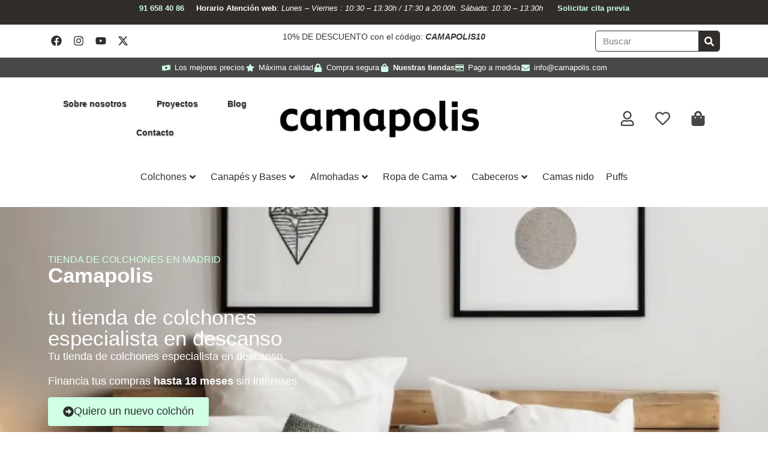

--- FILE ---
content_type: text/html; charset=UTF-8
request_url: https://camapolis.com/
body_size: 78635
content:
<!doctype html>
<html lang="es">
<head>
	<meta charset="UTF-8">
	<meta name="viewport" content="width=device-width, initial-scale=1">
	<link rel="profile" href="https://gmpg.org/xfn/11">
					<script>document.documentElement.className = document.documentElement.className + ' yes-js js_active js'</script>
			<meta name='robots' content='index, follow, max-image-preview:large, max-snippet:-1, max-video-preview:-1' />

	<!-- This site is optimized with the Yoast SEO plugin v26.5 - https://yoast.com/wordpress/plugins/seo/ -->
	<title>Tienda de colchones en Madrid | Camapolis</title>
	<meta name="description" content="Venta de colchones en Madrid, amplia gama de productos. Descubre la comodidad y la calidad de un buen descanso. Llámanos sin compromiso." />
	<link rel="canonical" href="https://camapolis.com/" />
	<meta property="og:locale" content="es_ES" />
	<meta property="og:type" content="website" />
	<meta property="og:title" content="Tienda de colchones en Madrid | Camapolis" />
	<meta property="og:description" content="Venta de colchones en Madrid, amplia gama de productos. Descubre la comodidad y la calidad de un buen descanso. Llámanos sin compromiso." />
	<meta property="og:url" content="https://camapolis.com/" />
	<meta property="og:site_name" content="Camapolis" />
	<meta property="article:modified_time" content="2025-12-01T08:05:11+00:00" />
	<meta property="og:image" content="https://camapolis.com/wp-content/uploads/2024/01/MONTAJE-DUAL-FRESH-1-jpg.webp" />
	<meta name="twitter:card" content="summary_large_image" />
	<script type="application/ld+json" class="yoast-schema-graph">{"@context":"https://schema.org","@graph":[{"@type":"WebPage","@id":"https://camapolis.com/","url":"https://camapolis.com/","name":"Tienda de colchones en Madrid | Camapolis","isPartOf":{"@id":"https://camapolis.com/#website"},"about":{"@id":"https://camapolis.com/#organization"},"primaryImageOfPage":{"@id":"https://camapolis.com/#primaryimage"},"image":{"@id":"https://camapolis.com/#primaryimage"},"thumbnailUrl":"https://camapolis.com/wp-content/uploads/2024/01/MONTAJE-DUAL-FRESH-1-jpg.webp","datePublished":"2023-12-05T08:55:51+00:00","dateModified":"2025-12-01T08:05:11+00:00","description":"Venta de colchones en Madrid, amplia gama de productos. Descubre la comodidad y la calidad de un buen descanso. Llámanos sin compromiso.","breadcrumb":{"@id":"https://camapolis.com/#breadcrumb"},"inLanguage":"es","potentialAction":[{"@type":"ReadAction","target":["https://camapolis.com/"]}]},{"@type":"ImageObject","inLanguage":"es","@id":"https://camapolis.com/#primaryimage","url":"https://camapolis.com/wp-content/uploads/2024/01/MONTAJE-DUAL-FRESH-1-jpg.webp","contentUrl":"https://camapolis.com/wp-content/uploads/2024/01/MONTAJE-DUAL-FRESH-1-jpg.webp","width":2000,"height":2000,"caption":"MONTAJE DUAL FRESH"},{"@type":"BreadcrumbList","@id":"https://camapolis.com/#breadcrumb","itemListElement":[{"@type":"ListItem","position":1,"name":"Inicio"}]},{"@type":"WebSite","@id":"https://camapolis.com/#website","url":"https://camapolis.com/","name":"Camapolis","description":"Tienda de colchones en Madrid","publisher":{"@id":"https://camapolis.com/#organization"},"potentialAction":[{"@type":"SearchAction","target":{"@type":"EntryPoint","urlTemplate":"https://camapolis.com/?s={search_term_string}"},"query-input":{"@type":"PropertyValueSpecification","valueRequired":true,"valueName":"search_term_string"}}],"inLanguage":"es"},{"@type":"Organization","@id":"https://camapolis.com/#organization","name":"Camapolis","url":"https://camapolis.com/","logo":{"@type":"ImageObject","inLanguage":"es","@id":"https://camapolis.com/#/schema/logo/image/","url":"https://camapolis.com/wp-content/uploads/2023/11/logo-camapolis-1.webp","contentUrl":"https://camapolis.com/wp-content/uploads/2023/11/logo-camapolis-1.webp","width":407,"height":82,"caption":"Camapolis"},"image":{"@id":"https://camapolis.com/#/schema/logo/image/"}}]}</script>
	<!-- / Yoast SEO plugin. -->


<link rel='dns-prefetch' href='//www.googletagmanager.com' />
<link rel="alternate" type="application/rss+xml" title="Camapolis &raquo; Feed" href="https://camapolis.com/feed/" />
<link rel="alternate" type="application/rss+xml" title="Camapolis &raquo; Feed de los comentarios" href="https://camapolis.com/comments/feed/" />
<link rel="alternate" title="oEmbed (JSON)" type="application/json+oembed" href="https://camapolis.com/wp-json/oembed/1.0/embed?url=https%3A%2F%2Fcamapolis.com%2F" />
<link rel="alternate" title="oEmbed (XML)" type="text/xml+oembed" href="https://camapolis.com/wp-json/oembed/1.0/embed?url=https%3A%2F%2Fcamapolis.com%2F&#038;format=xml" />
		<style>
			.lazyload,
			.lazyloading {
				max-width: 100%;
			}
		</style>
		<style id='wp-img-auto-sizes-contain-inline-css'>
img:is([sizes=auto i],[sizes^="auto," i]){contain-intrinsic-size:3000px 1500px}
/*# sourceURL=wp-img-auto-sizes-contain-inline-css */
</style>
<link rel='stylesheet' id='xoo-aff-style-css' href='https://camapolis.com/wp-content/plugins/easy-login-woocommerce/xoo-form-fields-fw/assets/css/xoo-aff-style.css?ver=2.1.0' media='all' />
<style id='xoo-aff-style-inline-css'>

.xoo-aff-input-group .xoo-aff-input-icon{
	background-color: #302d2b;
	color: #cfffe5;
	max-width: 40px;
	min-width: 40px;
	border-color: #ffffff;
	border-width: 1px;
	font-size: 14px;
}
.xoo-aff-group{
	margin-bottom: 30px;
}

.xoo-aff-group input[type="text"], .xoo-aff-group input[type="password"], .xoo-aff-group input[type="email"], .xoo-aff-group input[type="number"], .xoo-aff-group select, .xoo-aff-group select + .select2, .xoo-aff-group input[type="tel"], .xoo-aff-group input[type="file"]{
	background-color: #fff;
	color: #302d2b;
	border-width: 1px;
	border-color: #cccccc;
	height: 50px;
}


.xoo-aff-group input[type="file"]{
	line-height: calc(50px - 13px);
}



.xoo-aff-group input[type="text"]::placeholder, .xoo-aff-group input[type="password"]::placeholder, .xoo-aff-group input[type="email"]::placeholder, .xoo-aff-group input[type="number"]::placeholder, .xoo-aff-group select::placeholder, .xoo-aff-group input[type="tel"]::placeholder, .xoo-aff-group .select2-selection__rendered, .xoo-aff-group .select2-container--default .select2-selection--single .select2-selection__rendered, .xoo-aff-group input[type="file"]::placeholder, .xoo-aff-group input::file-selector-button{
	color: #302d2b;
}

.xoo-aff-group input[type="text"]:focus, .xoo-aff-group input[type="password"]:focus, .xoo-aff-group input[type="email"]:focus, .xoo-aff-group input[type="number"]:focus, .xoo-aff-group select:focus, .xoo-aff-group select + .select2:focus, .xoo-aff-group input[type="tel"]:focus, .xoo-aff-group input[type="file"]:focus{
	background-color: #ededed;
	color: #000;
}

[placeholder]:focus::-webkit-input-placeholder{
	color: #000!important;
}


.xoo-aff-input-icon + input[type="text"], .xoo-aff-input-icon + input[type="password"], .xoo-aff-input-icon + input[type="email"], .xoo-aff-input-icon + input[type="number"], .xoo-aff-input-icon + select, .xoo-aff-input-icon + select + .select2,  .xoo-aff-input-icon + input[type="tel"], .xoo-aff-input-icon + input[type="file"]{
	border-bottom-left-radius: 0;
	border-top-left-radius: 0;
}


/*# sourceURL=xoo-aff-style-inline-css */
</style>
<link rel='stylesheet' id='xoo-aff-font-awesome5-css' href='https://camapolis.com/wp-content/plugins/easy-login-woocommerce/xoo-form-fields-fw/lib/fontawesome5/css/all.min.css?ver=6.9' media='all' />
<link rel='stylesheet' id='premium-addons-css' href='https://camapolis.com/wp-content/plugins/premium-addons-for-elementor/assets/frontend/min-css/premium-addons.min.css?ver=4.11.53' media='all' />
<link rel='stylesheet' id='premium-pro-css' href='https://camapolis.com/wp-content/plugins/premium-addons-pro/assets/frontend/min-css/premium-addons.min.css?ver=2.9.40' media='all' />
<style id='wp-emoji-styles-inline-css'>

	img.wp-smiley, img.emoji {
		display: inline !important;
		border: none !important;
		box-shadow: none !important;
		height: 1em !important;
		width: 1em !important;
		margin: 0 0.07em !important;
		vertical-align: -0.1em !important;
		background: none !important;
		padding: 0 !important;
	}
/*# sourceURL=wp-emoji-styles-inline-css */
</style>
<link rel='stylesheet' id='jquery-selectBox-css' href='https://camapolis.com/wp-content/plugins/yith-woocommerce-wishlist/assets/css/jquery.selectBox.css?ver=1.2.0' media='all' />
<link rel='stylesheet' id='woocommerce_prettyPhoto_css-css' href='//camapolis.com/wp-content/plugins/woocommerce/assets/css/prettyPhoto.css?ver=3.1.6' media='all' />
<link rel='stylesheet' id='yith-wcwl-main-css' href='https://camapolis.com/wp-content/plugins/yith-woocommerce-wishlist/assets/css/style.css?ver=4.11.0' media='all' />
<style id='yith-wcwl-main-inline-css'>
 :root { --color-add-to-wishlist-background: #333333; --color-add-to-wishlist-text: #FFFFFF; --color-add-to-wishlist-border: #333333; --color-add-to-wishlist-background-hover: #333333; --color-add-to-wishlist-text-hover: #FFFFFF; --color-add-to-wishlist-border-hover: #333333; --rounded-corners-radius: 16px; --color-add-to-cart-background: #333333; --color-add-to-cart-text: #FFFFFF; --color-add-to-cart-border: #333333; --color-add-to-cart-background-hover: #4F4F4F; --color-add-to-cart-text-hover: #FFFFFF; --color-add-to-cart-border-hover: #4F4F4F; --add-to-cart-rounded-corners-radius: 16px; --color-button-style-1-background: #333333; --color-button-style-1-text: #FFFFFF; --color-button-style-1-border: #333333; --color-button-style-1-background-hover: #4F4F4F; --color-button-style-1-text-hover: #FFFFFF; --color-button-style-1-border-hover: #4F4F4F; --color-button-style-2-background: #333333; --color-button-style-2-text: #FFFFFF; --color-button-style-2-border: #333333; --color-button-style-2-background-hover: #4F4F4F; --color-button-style-2-text-hover: #FFFFFF; --color-button-style-2-border-hover: #4F4F4F; --color-wishlist-table-background: #FFFFFF; --color-wishlist-table-text: #6d6c6c; --color-wishlist-table-border: #FFFFFF; --color-headers-background: #F4F4F4; --color-share-button-color: #FFFFFF; --color-share-button-color-hover: #FFFFFF; --color-fb-button-background: #39599E; --color-fb-button-background-hover: #595A5A; --color-tw-button-background: #45AFE2; --color-tw-button-background-hover: #595A5A; --color-pr-button-background: #AB2E31; --color-pr-button-background-hover: #595A5A; --color-em-button-background: #FBB102; --color-em-button-background-hover: #595A5A; --color-wa-button-background: #00A901; --color-wa-button-background-hover: #595A5A; --feedback-duration: 3s } 
 :root { --color-add-to-wishlist-background: #333333; --color-add-to-wishlist-text: #FFFFFF; --color-add-to-wishlist-border: #333333; --color-add-to-wishlist-background-hover: #333333; --color-add-to-wishlist-text-hover: #FFFFFF; --color-add-to-wishlist-border-hover: #333333; --rounded-corners-radius: 16px; --color-add-to-cart-background: #333333; --color-add-to-cart-text: #FFFFFF; --color-add-to-cart-border: #333333; --color-add-to-cart-background-hover: #4F4F4F; --color-add-to-cart-text-hover: #FFFFFF; --color-add-to-cart-border-hover: #4F4F4F; --add-to-cart-rounded-corners-radius: 16px; --color-button-style-1-background: #333333; --color-button-style-1-text: #FFFFFF; --color-button-style-1-border: #333333; --color-button-style-1-background-hover: #4F4F4F; --color-button-style-1-text-hover: #FFFFFF; --color-button-style-1-border-hover: #4F4F4F; --color-button-style-2-background: #333333; --color-button-style-2-text: #FFFFFF; --color-button-style-2-border: #333333; --color-button-style-2-background-hover: #4F4F4F; --color-button-style-2-text-hover: #FFFFFF; --color-button-style-2-border-hover: #4F4F4F; --color-wishlist-table-background: #FFFFFF; --color-wishlist-table-text: #6d6c6c; --color-wishlist-table-border: #FFFFFF; --color-headers-background: #F4F4F4; --color-share-button-color: #FFFFFF; --color-share-button-color-hover: #FFFFFF; --color-fb-button-background: #39599E; --color-fb-button-background-hover: #595A5A; --color-tw-button-background: #45AFE2; --color-tw-button-background-hover: #595A5A; --color-pr-button-background: #AB2E31; --color-pr-button-background-hover: #595A5A; --color-em-button-background: #FBB102; --color-em-button-background-hover: #595A5A; --color-wa-button-background: #00A901; --color-wa-button-background-hover: #595A5A; --feedback-duration: 3s } 
/*# sourceURL=yith-wcwl-main-inline-css */
</style>
<style id='global-styles-inline-css'>
:root{--wp--preset--aspect-ratio--square: 1;--wp--preset--aspect-ratio--4-3: 4/3;--wp--preset--aspect-ratio--3-4: 3/4;--wp--preset--aspect-ratio--3-2: 3/2;--wp--preset--aspect-ratio--2-3: 2/3;--wp--preset--aspect-ratio--16-9: 16/9;--wp--preset--aspect-ratio--9-16: 9/16;--wp--preset--color--black: #000000;--wp--preset--color--cyan-bluish-gray: #abb8c3;--wp--preset--color--white: #ffffff;--wp--preset--color--pale-pink: #f78da7;--wp--preset--color--vivid-red: #cf2e2e;--wp--preset--color--luminous-vivid-orange: #ff6900;--wp--preset--color--luminous-vivid-amber: #fcb900;--wp--preset--color--light-green-cyan: #7bdcb5;--wp--preset--color--vivid-green-cyan: #00d084;--wp--preset--color--pale-cyan-blue: #8ed1fc;--wp--preset--color--vivid-cyan-blue: #0693e3;--wp--preset--color--vivid-purple: #9b51e0;--wp--preset--gradient--vivid-cyan-blue-to-vivid-purple: linear-gradient(135deg,rgb(6,147,227) 0%,rgb(155,81,224) 100%);--wp--preset--gradient--light-green-cyan-to-vivid-green-cyan: linear-gradient(135deg,rgb(122,220,180) 0%,rgb(0,208,130) 100%);--wp--preset--gradient--luminous-vivid-amber-to-luminous-vivid-orange: linear-gradient(135deg,rgb(252,185,0) 0%,rgb(255,105,0) 100%);--wp--preset--gradient--luminous-vivid-orange-to-vivid-red: linear-gradient(135deg,rgb(255,105,0) 0%,rgb(207,46,46) 100%);--wp--preset--gradient--very-light-gray-to-cyan-bluish-gray: linear-gradient(135deg,rgb(238,238,238) 0%,rgb(169,184,195) 100%);--wp--preset--gradient--cool-to-warm-spectrum: linear-gradient(135deg,rgb(74,234,220) 0%,rgb(151,120,209) 20%,rgb(207,42,186) 40%,rgb(238,44,130) 60%,rgb(251,105,98) 80%,rgb(254,248,76) 100%);--wp--preset--gradient--blush-light-purple: linear-gradient(135deg,rgb(255,206,236) 0%,rgb(152,150,240) 100%);--wp--preset--gradient--blush-bordeaux: linear-gradient(135deg,rgb(254,205,165) 0%,rgb(254,45,45) 50%,rgb(107,0,62) 100%);--wp--preset--gradient--luminous-dusk: linear-gradient(135deg,rgb(255,203,112) 0%,rgb(199,81,192) 50%,rgb(65,88,208) 100%);--wp--preset--gradient--pale-ocean: linear-gradient(135deg,rgb(255,245,203) 0%,rgb(182,227,212) 50%,rgb(51,167,181) 100%);--wp--preset--gradient--electric-grass: linear-gradient(135deg,rgb(202,248,128) 0%,rgb(113,206,126) 100%);--wp--preset--gradient--midnight: linear-gradient(135deg,rgb(2,3,129) 0%,rgb(40,116,252) 100%);--wp--preset--font-size--small: 13px;--wp--preset--font-size--medium: 20px;--wp--preset--font-size--large: 36px;--wp--preset--font-size--x-large: 42px;--wp--preset--spacing--20: 0.44rem;--wp--preset--spacing--30: 0.67rem;--wp--preset--spacing--40: 1rem;--wp--preset--spacing--50: 1.5rem;--wp--preset--spacing--60: 2.25rem;--wp--preset--spacing--70: 3.38rem;--wp--preset--spacing--80: 5.06rem;--wp--preset--shadow--natural: 6px 6px 9px rgba(0, 0, 0, 0.2);--wp--preset--shadow--deep: 12px 12px 50px rgba(0, 0, 0, 0.4);--wp--preset--shadow--sharp: 6px 6px 0px rgba(0, 0, 0, 0.2);--wp--preset--shadow--outlined: 6px 6px 0px -3px rgb(255, 255, 255), 6px 6px rgb(0, 0, 0);--wp--preset--shadow--crisp: 6px 6px 0px rgb(0, 0, 0);}:root { --wp--style--global--content-size: 800px;--wp--style--global--wide-size: 1200px; }:where(body) { margin: 0; }.wp-site-blocks > .alignleft { float: left; margin-right: 2em; }.wp-site-blocks > .alignright { float: right; margin-left: 2em; }.wp-site-blocks > .aligncenter { justify-content: center; margin-left: auto; margin-right: auto; }:where(.wp-site-blocks) > * { margin-block-start: 24px; margin-block-end: 0; }:where(.wp-site-blocks) > :first-child { margin-block-start: 0; }:where(.wp-site-blocks) > :last-child { margin-block-end: 0; }:root { --wp--style--block-gap: 24px; }:root :where(.is-layout-flow) > :first-child{margin-block-start: 0;}:root :where(.is-layout-flow) > :last-child{margin-block-end: 0;}:root :where(.is-layout-flow) > *{margin-block-start: 24px;margin-block-end: 0;}:root :where(.is-layout-constrained) > :first-child{margin-block-start: 0;}:root :where(.is-layout-constrained) > :last-child{margin-block-end: 0;}:root :where(.is-layout-constrained) > *{margin-block-start: 24px;margin-block-end: 0;}:root :where(.is-layout-flex){gap: 24px;}:root :where(.is-layout-grid){gap: 24px;}.is-layout-flow > .alignleft{float: left;margin-inline-start: 0;margin-inline-end: 2em;}.is-layout-flow > .alignright{float: right;margin-inline-start: 2em;margin-inline-end: 0;}.is-layout-flow > .aligncenter{margin-left: auto !important;margin-right: auto !important;}.is-layout-constrained > .alignleft{float: left;margin-inline-start: 0;margin-inline-end: 2em;}.is-layout-constrained > .alignright{float: right;margin-inline-start: 2em;margin-inline-end: 0;}.is-layout-constrained > .aligncenter{margin-left: auto !important;margin-right: auto !important;}.is-layout-constrained > :where(:not(.alignleft):not(.alignright):not(.alignfull)){max-width: var(--wp--style--global--content-size);margin-left: auto !important;margin-right: auto !important;}.is-layout-constrained > .alignwide{max-width: var(--wp--style--global--wide-size);}body .is-layout-flex{display: flex;}.is-layout-flex{flex-wrap: wrap;align-items: center;}.is-layout-flex > :is(*, div){margin: 0;}body .is-layout-grid{display: grid;}.is-layout-grid > :is(*, div){margin: 0;}body{padding-top: 0px;padding-right: 0px;padding-bottom: 0px;padding-left: 0px;}a:where(:not(.wp-element-button)){text-decoration: underline;}:root :where(.wp-element-button, .wp-block-button__link){background-color: #32373c;border-width: 0;color: #fff;font-family: inherit;font-size: inherit;font-style: inherit;font-weight: inherit;letter-spacing: inherit;line-height: inherit;padding-top: calc(0.667em + 2px);padding-right: calc(1.333em + 2px);padding-bottom: calc(0.667em + 2px);padding-left: calc(1.333em + 2px);text-decoration: none;text-transform: inherit;}.has-black-color{color: var(--wp--preset--color--black) !important;}.has-cyan-bluish-gray-color{color: var(--wp--preset--color--cyan-bluish-gray) !important;}.has-white-color{color: var(--wp--preset--color--white) !important;}.has-pale-pink-color{color: var(--wp--preset--color--pale-pink) !important;}.has-vivid-red-color{color: var(--wp--preset--color--vivid-red) !important;}.has-luminous-vivid-orange-color{color: var(--wp--preset--color--luminous-vivid-orange) !important;}.has-luminous-vivid-amber-color{color: var(--wp--preset--color--luminous-vivid-amber) !important;}.has-light-green-cyan-color{color: var(--wp--preset--color--light-green-cyan) !important;}.has-vivid-green-cyan-color{color: var(--wp--preset--color--vivid-green-cyan) !important;}.has-pale-cyan-blue-color{color: var(--wp--preset--color--pale-cyan-blue) !important;}.has-vivid-cyan-blue-color{color: var(--wp--preset--color--vivid-cyan-blue) !important;}.has-vivid-purple-color{color: var(--wp--preset--color--vivid-purple) !important;}.has-black-background-color{background-color: var(--wp--preset--color--black) !important;}.has-cyan-bluish-gray-background-color{background-color: var(--wp--preset--color--cyan-bluish-gray) !important;}.has-white-background-color{background-color: var(--wp--preset--color--white) !important;}.has-pale-pink-background-color{background-color: var(--wp--preset--color--pale-pink) !important;}.has-vivid-red-background-color{background-color: var(--wp--preset--color--vivid-red) !important;}.has-luminous-vivid-orange-background-color{background-color: var(--wp--preset--color--luminous-vivid-orange) !important;}.has-luminous-vivid-amber-background-color{background-color: var(--wp--preset--color--luminous-vivid-amber) !important;}.has-light-green-cyan-background-color{background-color: var(--wp--preset--color--light-green-cyan) !important;}.has-vivid-green-cyan-background-color{background-color: var(--wp--preset--color--vivid-green-cyan) !important;}.has-pale-cyan-blue-background-color{background-color: var(--wp--preset--color--pale-cyan-blue) !important;}.has-vivid-cyan-blue-background-color{background-color: var(--wp--preset--color--vivid-cyan-blue) !important;}.has-vivid-purple-background-color{background-color: var(--wp--preset--color--vivid-purple) !important;}.has-black-border-color{border-color: var(--wp--preset--color--black) !important;}.has-cyan-bluish-gray-border-color{border-color: var(--wp--preset--color--cyan-bluish-gray) !important;}.has-white-border-color{border-color: var(--wp--preset--color--white) !important;}.has-pale-pink-border-color{border-color: var(--wp--preset--color--pale-pink) !important;}.has-vivid-red-border-color{border-color: var(--wp--preset--color--vivid-red) !important;}.has-luminous-vivid-orange-border-color{border-color: var(--wp--preset--color--luminous-vivid-orange) !important;}.has-luminous-vivid-amber-border-color{border-color: var(--wp--preset--color--luminous-vivid-amber) !important;}.has-light-green-cyan-border-color{border-color: var(--wp--preset--color--light-green-cyan) !important;}.has-vivid-green-cyan-border-color{border-color: var(--wp--preset--color--vivid-green-cyan) !important;}.has-pale-cyan-blue-border-color{border-color: var(--wp--preset--color--pale-cyan-blue) !important;}.has-vivid-cyan-blue-border-color{border-color: var(--wp--preset--color--vivid-cyan-blue) !important;}.has-vivid-purple-border-color{border-color: var(--wp--preset--color--vivid-purple) !important;}.has-vivid-cyan-blue-to-vivid-purple-gradient-background{background: var(--wp--preset--gradient--vivid-cyan-blue-to-vivid-purple) !important;}.has-light-green-cyan-to-vivid-green-cyan-gradient-background{background: var(--wp--preset--gradient--light-green-cyan-to-vivid-green-cyan) !important;}.has-luminous-vivid-amber-to-luminous-vivid-orange-gradient-background{background: var(--wp--preset--gradient--luminous-vivid-amber-to-luminous-vivid-orange) !important;}.has-luminous-vivid-orange-to-vivid-red-gradient-background{background: var(--wp--preset--gradient--luminous-vivid-orange-to-vivid-red) !important;}.has-very-light-gray-to-cyan-bluish-gray-gradient-background{background: var(--wp--preset--gradient--very-light-gray-to-cyan-bluish-gray) !important;}.has-cool-to-warm-spectrum-gradient-background{background: var(--wp--preset--gradient--cool-to-warm-spectrum) !important;}.has-blush-light-purple-gradient-background{background: var(--wp--preset--gradient--blush-light-purple) !important;}.has-blush-bordeaux-gradient-background{background: var(--wp--preset--gradient--blush-bordeaux) !important;}.has-luminous-dusk-gradient-background{background: var(--wp--preset--gradient--luminous-dusk) !important;}.has-pale-ocean-gradient-background{background: var(--wp--preset--gradient--pale-ocean) !important;}.has-electric-grass-gradient-background{background: var(--wp--preset--gradient--electric-grass) !important;}.has-midnight-gradient-background{background: var(--wp--preset--gradient--midnight) !important;}.has-small-font-size{font-size: var(--wp--preset--font-size--small) !important;}.has-medium-font-size{font-size: var(--wp--preset--font-size--medium) !important;}.has-large-font-size{font-size: var(--wp--preset--font-size--large) !important;}.has-x-large-font-size{font-size: var(--wp--preset--font-size--x-large) !important;}
:root :where(.wp-block-pullquote){font-size: 1.5em;line-height: 1.6;}
/*# sourceURL=global-styles-inline-css */
</style>
<link rel='stylesheet' id='woocommerce-layout-css' href='https://camapolis.com/wp-content/plugins/woocommerce/assets/css/woocommerce-layout.css?ver=10.4.3' media='all' />
<link rel='stylesheet' id='woocommerce-smallscreen-css' href='https://camapolis.com/wp-content/plugins/woocommerce/assets/css/woocommerce-smallscreen.css?ver=10.4.3' media='only screen and (max-width: 768px)' />
<link rel='stylesheet' id='woocommerce-general-css' href='https://camapolis.com/wp-content/plugins/woocommerce/assets/css/woocommerce.css?ver=10.4.3' media='all' />
<style id='woocommerce-inline-inline-css'>
.woocommerce form .form-row .required { visibility: visible; }
/*# sourceURL=woocommerce-inline-inline-css */
</style>
<link rel='stylesheet' id='xoo-el-style-css' href='https://camapolis.com/wp-content/plugins/easy-login-woocommerce/assets/css/xoo-el-style.css?ver=3.0.4' media='all' />
<style id='xoo-el-style-inline-css'>

	.xoo-el-form-container button.btn.button.xoo-el-action-btn{
		background-color: #000000;
		color: #ffffff;
		font-weight: 600;
		font-size: 15px;
		height: 40px;
	}

.xoo-el-container:not(.xoo-el-style-slider) .xoo-el-inmodal{
	max-width: 800px;
	max-height: 600px;
}

.xoo-el-style-slider .xoo-el-modal{
	transform: translateX(800px);
	max-width: 800px;
}

	.xoo-el-sidebar{
		background-image: url(https://camapolis.com/wp-content/plugins/easy-login-woocommerce/assets/images/popup-sidebar.jpg);
		min-width: 40%;
	}

.xoo-el-main, .xoo-el-main a , .xoo-el-main label{
	color: #000000;
}
.xoo-el-srcont{
	background-color: #ffffff;
}
.xoo-el-form-container ul.xoo-el-tabs li.xoo-el-active {
	background-color: #000000;
	color: #ffffff;
}
.xoo-el-form-container ul.xoo-el-tabs li{
	background-color: #eeeeee;
	color: #000000;
	font-size: 16px;
	padding: 12px 20px;
}
.xoo-el-main{
	padding: 40px 30px;
}

.xoo-el-form-container button.xoo-el-action-btn:not(.button){
    font-weight: 600;
    font-size: 15px;
}



	.xoo-el-modal:before {
		vertical-align: middle;
	}

	.xoo-el-style-slider .xoo-el-srcont {
		justify-content: center;
	}

	.xoo-el-style-slider .xoo-el-main{
		padding-top: 10px;
		padding-bottom: 10px; 
	}





.xoo-el-popup-active .xoo-el-opac{
    opacity: 0.7;
    background-color: #000000;
}





/*# sourceURL=xoo-el-style-inline-css */
</style>
<link rel='stylesheet' id='xoo-el-fonts-css' href='https://camapolis.com/wp-content/plugins/easy-login-woocommerce/assets/css/xoo-el-fonts.css?ver=3.0.4' media='all' />
<link rel='stylesheet' id='wcpf-plugin-style-css' href='https://camapolis.com/wp-content/plugins/woocommerce-product-filters/assets/css/plugin.css?ver=1.4.39' media='all' />
<link rel='stylesheet' id='dgwt-wcas-style-css' href='https://camapolis.com/wp-content/plugins/ajax-search-for-woocommerce/assets/css/style.min.css?ver=1.32.2' media='all' />
<link rel='stylesheet' id='hello-elementor-css' href='https://camapolis.com/wp-content/themes/hello-elementor/assets/css/reset.css?ver=3.4.5' media='all' />
<link rel='stylesheet' id='hello-elementor-theme-style-css' href='https://camapolis.com/wp-content/themes/hello-elementor/assets/css/theme.css?ver=3.4.5' media='all' />
<link rel='stylesheet' id='hello-elementor-header-footer-css' href='https://camapolis.com/wp-content/themes/hello-elementor/assets/css/header-footer.css?ver=3.4.5' media='all' />
<link rel='stylesheet' id='elementor-frontend-css' href='https://camapolis.com/wp-content/plugins/elementor/assets/css/frontend.min.css?ver=3.33.4' media='all' />
<link rel='stylesheet' id='elementor-post-388881-css' href='https://camapolis.com/wp-content/uploads/elementor/css/post-388881.css?ver=1768644296' media='all' />
<link rel='stylesheet' id='widget-social-icons-css' href='https://camapolis.com/wp-content/plugins/elementor/assets/css/widget-social-icons.min.css?ver=3.33.4' media='all' />
<link rel='stylesheet' id='e-apple-webkit-css' href='https://camapolis.com/wp-content/plugins/elementor/assets/css/conditionals/apple-webkit.min.css?ver=3.33.4' media='all' />
<link rel='stylesheet' id='widget-search-form-css' href='https://camapolis.com/wp-content/plugins/elementor-pro/assets/css/widget-search-form.min.css?ver=3.33.2' media='all' />
<link rel='stylesheet' id='widget-icon-list-css' href='https://camapolis.com/wp-content/plugins/elementor/assets/css/widget-icon-list.min.css?ver=3.33.4' media='all' />
<link rel='stylesheet' id='widget-nav-menu-css' href='https://camapolis.com/wp-content/plugins/elementor-pro/assets/css/widget-nav-menu.min.css?ver=3.33.2' media='all' />
<link rel='stylesheet' id='widget-image-css' href='https://camapolis.com/wp-content/plugins/elementor/assets/css/widget-image.min.css?ver=3.33.4' media='all' />
<link rel='stylesheet' id='pa-glass-css' href='https://camapolis.com/wp-content/plugins/premium-addons-for-elementor/assets/frontend/min-css/liquid-glass.min.css?ver=4.11.53' media='all' />
<link rel='stylesheet' id='dashicons-css' href='https://camapolis.com/wp-includes/css/dashicons.min.css?ver=6.9' media='all' />
<style id='dashicons-inline-css'>
[data-font="Dashicons"]:before {font-family: 'Dashicons' !important;content: attr(data-icon) !important;speak: none !important;font-weight: normal !important;font-variant: normal !important;text-transform: none !important;line-height: 1 !important;font-style: normal !important;-webkit-font-smoothing: antialiased !important;-moz-osx-font-smoothing: grayscale !important;}
/*# sourceURL=dashicons-inline-css */
</style>
<link rel='stylesheet' id='font-awesome-5-all-css' href='https://camapolis.com/wp-content/plugins/elementor/assets/lib/font-awesome/css/all.min.css?ver=4.11.53' media='all' />
<link rel='stylesheet' id='widget-google_maps-css' href='https://camapolis.com/wp-content/plugins/elementor/assets/css/widget-google_maps.min.css?ver=3.33.4' media='all' />
<link rel='stylesheet' id='widget-accordion-css' href='https://camapolis.com/wp-content/plugins/elementor/assets/css/widget-accordion.min.css?ver=3.33.4' media='all' />
<link rel='stylesheet' id='widget-heading-css' href='https://camapolis.com/wp-content/plugins/elementor/assets/css/widget-heading.min.css?ver=3.33.4' media='all' />
<link rel='stylesheet' id='pa-btn-css' href='https://camapolis.com/wp-content/plugins/premium-addons-for-elementor/assets/frontend/min-css/button-line.min.css?ver=4.11.53' media='all' />
<link rel='stylesheet' id='pa-slick-css' href='https://camapolis.com/wp-content/plugins/premium-addons-for-elementor/assets/frontend/min-css/slick.min.css?ver=4.11.53' media='all' />
<link rel='stylesheet' id='e-shapes-css' href='https://camapolis.com/wp-content/plugins/elementor/assets/css/conditionals/shapes.min.css?ver=3.33.4' media='all' />
<link rel='stylesheet' id='elementor-post-393054-css' href='https://camapolis.com/wp-content/uploads/elementor/css/post-393054.css?ver=1768644297' media='all' />
<link rel='stylesheet' id='elementor-post-398926-css' href='https://camapolis.com/wp-content/uploads/elementor/css/post-398926.css?ver=1768644297' media='all' />
<link rel='stylesheet' id='elementor-post-399023-css' href='https://camapolis.com/wp-content/uploads/elementor/css/post-399023.css?ver=1768644297' media='all' />
<link rel='stylesheet' id='flexible-shipping-free-shipping-css' href='https://camapolis.com/wp-content/plugins/flexible-shipping/assets/dist/css/free-shipping.css?ver=6.4.5.2' media='all' />
<link rel='stylesheet' id='elementor-gf-local-manrope-css' href='https://camapolis.com/wp-content/uploads/elementor/google-fonts/css/manrope.css?ver=1745322433' media='all' />
<script id="woocommerce-google-analytics-integration-gtag-js-after">
/* Google Analytics for WooCommerce (gtag.js) */
					window.dataLayer = window.dataLayer || [];
					function gtag(){dataLayer.push(arguments);}
					// Set up default consent state.
					for ( const mode of [{"analytics_storage":"denied","ad_storage":"denied","ad_user_data":"denied","ad_personalization":"denied","region":["AT","BE","BG","HR","CY","CZ","DK","EE","FI","FR","DE","GR","HU","IS","IE","IT","LV","LI","LT","LU","MT","NL","NO","PL","PT","RO","SK","SI","ES","SE","GB","CH"]}] || [] ) {
						gtag( "consent", "default", { "wait_for_update": 500, ...mode } );
					}
					gtag("js", new Date());
					gtag("set", "developer_id.dOGY3NW", true);
					gtag("config", "G-XEGKGVN5H8", {"track_404":true,"allow_google_signals":true,"logged_in":false,"linker":{"domains":[],"allow_incoming":true},"custom_map":{"dimension1":"logged_in"}});
//# sourceURL=woocommerce-google-analytics-integration-gtag-js-after
</script>
<script src="https://camapolis.com/wp-includes/js/jquery/jquery.min.js?ver=3.7.1" id="jquery-core-js"></script>
<script src="https://camapolis.com/wp-includes/js/jquery/jquery-migrate.min.js?ver=3.4.1" id="jquery-migrate-js"></script>
<script id="yaymail-notice-js-extra">
var yaymail_notice = {"admin_ajax":"https://camapolis.com/wp-admin/admin-ajax.php","nonce":"c9ae853b2e"};
//# sourceURL=yaymail-notice-js-extra
</script>
<script src="https://camapolis.com/wp-content/plugins/yaymail/assets/scripts/notice.js?ver=4.3.1" id="yaymail-notice-js"></script>
<script id="xoo-aff-js-js-extra">
var xoo_aff_localize = {"adminurl":"https://camapolis.com/wp-admin/admin-ajax.php","password_strength":{"min_password_strength":3,"i18n_password_error":"Por favor, introduce una contrase\u00f1a m\u00e1s fuerte.","i18n_password_hint":"Sugerencia: La contrase\u00f1a debe ser de al menos doce caracteres. Para hacerla m\u00e1s fuerte usa may\u00fasculas y min\u00fasculas, n\u00fameros y s\u00edmbolos como ! &quot; ? $ % ^ y )."}};
//# sourceURL=xoo-aff-js-js-extra
</script>
<script src="https://camapolis.com/wp-content/plugins/easy-login-woocommerce/xoo-form-fields-fw/assets/js/xoo-aff-js.js?ver=2.1.0" id="xoo-aff-js-js" defer data-wp-strategy="defer"></script>
<script src="https://camapolis.com/wp-content/plugins/woocommerce/assets/js/jquery-blockui/jquery.blockUI.min.js?ver=2.7.0-wc.10.4.3" id="wc-jquery-blockui-js" defer data-wp-strategy="defer"></script>
<script id="wc-add-to-cart-js-extra">
var wc_add_to_cart_params = {"ajax_url":"/wp-admin/admin-ajax.php","wc_ajax_url":"/?wc-ajax=%%endpoint%%","i18n_view_cart":"Ver carrito","cart_url":"https://camapolis.com/carrito/","is_cart":"","cart_redirect_after_add":"yes"};
//# sourceURL=wc-add-to-cart-js-extra
</script>
<script src="https://camapolis.com/wp-content/plugins/woocommerce/assets/js/frontend/add-to-cart.min.js?ver=10.4.3" id="wc-add-to-cart-js" defer data-wp-strategy="defer"></script>
<script src="https://camapolis.com/wp-content/plugins/woocommerce/assets/js/js-cookie/js.cookie.min.js?ver=2.1.4-wc.10.4.3" id="wc-js-cookie-js" defer data-wp-strategy="defer"></script>
<script id="woocommerce-js-extra">
var woocommerce_params = {"ajax_url":"/wp-admin/admin-ajax.php","wc_ajax_url":"/?wc-ajax=%%endpoint%%","i18n_password_show":"Mostrar contrase\u00f1a","i18n_password_hide":"Ocultar contrase\u00f1a"};
//# sourceURL=woocommerce-js-extra
</script>
<script src="https://camapolis.com/wp-content/plugins/woocommerce/assets/js/frontend/woocommerce.min.js?ver=10.4.3" id="woocommerce-js" defer data-wp-strategy="defer"></script>
<script src="https://camapolis.com/wp-includes/js/jquery/ui/core.min.js?ver=1.13.3" id="jquery-ui-core-js"></script>
<script src="https://camapolis.com/wp-includes/js/jquery/ui/mouse.min.js?ver=1.13.3" id="jquery-ui-mouse-js"></script>
<script src="https://camapolis.com/wp-includes/js/jquery/ui/slider.min.js?ver=1.13.3" id="jquery-ui-slider-js"></script>
<script src="https://camapolis.com/wp-content/plugins/woocommerce-product-filters/assets/js/front-vendor.js?ver=1.4.39" id="wcpf-plugin-vendor-script-js"></script>
<script src="https://camapolis.com/wp-includes/js/underscore.min.js?ver=1.13.7" id="underscore-js"></script>
<script id="wp-util-js-extra">
var _wpUtilSettings = {"ajax":{"url":"/wp-admin/admin-ajax.php"}};
//# sourceURL=wp-util-js-extra
</script>
<script src="https://camapolis.com/wp-includes/js/wp-util.min.js?ver=6.9" id="wp-util-js"></script>
<script src="https://camapolis.com/wp-content/plugins/woocommerce/assets/js/accounting/accounting.min.js?ver=0.4.2" id="wc-accounting-js"></script>
<script id="wcpf-plugin-script-js-extra">
var WCPFData = {"registerEntities":{"Project":{"id":"Project","class":"WooCommerce_Product_Filter_Plugin\\Entity","post_type":"wcpf_project","label":"Proyecto","default_options":{"urlNavigation":"query","filteringStarts":"auto","urlNavigationOptions":[],"useComponents":["pagination","sorting","results-count","page-title","breadcrumb"],"paginationAjax":true,"sortingAjax":true,"productsContainerSelector":".products","paginationSelector":".woocommerce-pagination","resultCountSelector":".woocommerce-result-count","sortingSelector":".woocommerce-ordering","pageTitleSelector":".woocommerce-products-header__title","breadcrumbSelector":".woocommerce-breadcrumb","multipleContainersForProducts":true},"is_grouped":true,"editor_component_class":"WooCommerce_Product_Filter_Plugin\\Project\\Editor_Component","filter_component_class":"WooCommerce_Product_Filter_Plugin\\Project\\Filter_Component","variations":false},"BoxListField":{"id":"BoxListField","class":"WooCommerce_Product_Filter_Plugin\\Entity","post_type":"wcpf_item","label":"Lista de casillas","default_options":{"itemsSource":"attribute","itemsDisplay":"all","queryType":"or","itemsDisplayHierarchical":true,"displayHierarchicalCollapsed":false,"displayTitle":true,"displayToggleContent":true,"defaultToggleState":"show","cssClass":"","actionForEmptyOptions":"hide","displayProductCount":true,"productCountPolicy":"for-option-only","multiSelect":true,"boxSize":"45px"},"is_grouped":false,"editor_component_class":"WooCommerce_Product_Filter_Plugin\\Field\\Box_list\\Editor_Component","filter_component_class":"WooCommerce_Product_Filter_Plugin\\Field\\Box_List\\Filter_Component","variations":true},"CheckBoxListField":{"id":"CheckBoxListField","class":"WooCommerce_Product_Filter_Plugin\\Entity","post_type":"wcpf_item","label":"Casilla de verificaci\u00f3n","default_options":{"itemsSource":"attribute","itemsDisplay":"all","queryType":"or","itemsDisplayHierarchical":true,"displayHierarchicalCollapsed":false,"displayTitle":true,"displayToggleContent":true,"defaultToggleState":"show","cssClass":"","actionForEmptyOptions":"hide","displayProductCount":true,"productCountPolicy":"for-option-only","seeMoreOptionsBy":"scrollbar","heightOfVisibleContent":12},"is_grouped":false,"editor_component_class":"WooCommerce_Product_Filter_Plugin\\Field\\Check_Box_List\\Editor_Component","filter_component_class":"WooCommerce_Product_Filter_Plugin\\Field\\Check_Box_List\\Filter_Component","variations":true},"DropDownListField":{"id":"DropDownListField","class":"WooCommerce_Product_Filter_Plugin\\Entity","post_type":"wcpf_item","label":"Men\u00fa desplegable","default_options":{"itemsSource":"attribute","itemsDisplay":"all","queryType":"or","itemsDisplayHierarchical":true,"displayHierarchicalCollapsed":false,"displayTitle":true,"displayToggleContent":true,"defaultToggleState":"show","cssClass":"","actionForEmptyOptions":"hide","displayProductCount":true,"productCountPolicy":"for-option-only","titleItemReset":"Mostrar todos"},"is_grouped":false,"editor_component_class":"WooCommerce_Product_Filter_Plugin\\Field\\Drop_Down_List\\Editor_Component","filter_component_class":"WooCommerce_Product_Filter_Plugin\\Field\\Drop_Down_List\\Filter_Component","variations":true},"ButtonField":{"id":"ButtonField","class":"WooCommerce_Product_Filter_Plugin\\Entity","post_type":"wcpf_item","label":"Bot\u00f3n","default_options":{"cssClass":"","action":"reset"},"is_grouped":false,"editor_component_class":"WooCommerce_Product_Filter_Plugin\\Field\\Button\\Editor_Component","filter_component_class":"WooCommerce_Product_Filter_Plugin\\Field\\Button\\Filter_Component","variations":true},"ColorListField":{"id":"ColorListField","class":"WooCommerce_Product_Filter_Plugin\\Entity","post_type":"wcpf_item","label":"Colores","default_options":{"itemsSource":"attribute","itemsDisplay":"all","queryType":"or","itemsDisplayHierarchical":true,"displayHierarchicalCollapsed":false,"displayTitle":true,"displayToggleContent":true,"defaultToggleState":"show","cssClass":"","actionForEmptyOptions":"hide","displayProductCount":true,"productCountPolicy":"for-option-only","optionKey":"colors"},"is_grouped":false,"editor_component_class":"WooCommerce_Product_Filter_Plugin\\Field\\Color_List\\Editor_Component","filter_component_class":"WooCommerce_Product_Filter_Plugin\\Field\\Color_List\\Filter_Component","variations":true},"RadioListField":{"id":"RadioListField","class":"WooCommerce_Product_Filter_Plugin\\Entity","post_type":"wcpf_item","label":"Radio","default_options":{"itemsSource":"attribute","itemsDisplay":"all","queryType":"or","itemsDisplayHierarchical":true,"displayHierarchicalCollapsed":false,"displayTitle":true,"displayToggleContent":true,"defaultToggleState":"show","cssClass":"","actionForEmptyOptions":"hide","displayProductCount":true,"productCountPolicy":"for-option-only","titleItemReset":"Mostrar todos","seeMoreOptionsBy":"scrollbar","heightOfVisibleContent":12},"is_grouped":false,"editor_component_class":"WooCommerce_Product_Filter_Plugin\\Field\\Radio_List\\Editor_Component","filter_component_class":"WooCommerce_Product_Filter_Plugin\\Field\\Radio_List\\Filter_Component","variations":true},"TextListField":{"id":"TextListField","class":"WooCommerce_Product_Filter_Plugin\\Entity","post_type":"wcpf_item","label":"Lista de texto","default_options":{"itemsSource":"attribute","itemsDisplay":"all","queryType":"or","itemsDisplayHierarchical":true,"displayHierarchicalCollapsed":false,"displayTitle":true,"displayToggleContent":true,"defaultToggleState":"show","cssClass":"","actionForEmptyOptions":"hide","displayProductCount":true,"productCountPolicy":"for-option-only","multiSelect":true,"useInlineStyle":false},"is_grouped":false,"editor_component_class":"WooCommerce_Product_Filter_Plugin\\Field\\Text_List\\Editor_Component","filter_component_class":"WooCommerce_Product_Filter_Plugin\\Field\\Text_List\\Filter_Component","variations":true},"PriceSliderField":{"id":"PriceSliderField","class":"WooCommerce_Product_Filter_Plugin\\Entity","post_type":"wcpf_item","label":"Control deslizante de precios","default_options":{"minPriceOptionKey":"min-price","maxPriceOptionKey":"max-price","optionKey":"price","optionKeyFormat":"dash","cssClass":"","displayMinMaxInput":true,"displayTitle":true,"displayToggleContent":true,"defaultToggleState":"show","displayPriceLabel":true},"is_grouped":false,"editor_component_class":"WooCommerce_Product_Filter_Plugin\\Field\\Price_Slider\\Editor_Component","filter_component_class":"WooCommerce_Product_Filter_Plugin\\Field\\Price_Slider\\Filter_Component","variations":false},"SimpleBoxLayout":{"id":"SimpleBoxLayout","class":"WooCommerce_Product_Filter_Plugin\\Entity","post_type":"wcpf_item","label":"Casilla simple","default_options":{"displayToggleContent":true,"defaultToggleState":"show","cssClass":""},"is_grouped":true,"editor_component_class":"WooCommerce_Product_Filter_Plugin\\Layout\\Simple_Box\\Editor_Component","filter_component_class":"WooCommerce_Product_Filter_Plugin\\Layout\\Simple_Box\\Filter_Component","variations":false},"ColumnsLayout":{"id":"ColumnsLayout","class":"WooCommerce_Product_Filter_Plugin\\Entity","post_type":"wcpf_item","label":"Columnas","default_options":{"columns":[{"entities":[],"options":{"width":"50%"}}]},"is_grouped":true,"editor_component_class":"WooCommerce_Product_Filter_Plugin\\Layout\\Columns\\Editor_Component","filter_component_class":"WooCommerce_Product_Filter_Plugin\\Layout\\Columns\\Filter_Component","variations":false}},"messages":{"selectNoMatchesFound":"No se han encontrado coincidencias"},"selectors":{"productsContainer":".products","paginationContainer":".woocommerce-pagination","resultCount":".woocommerce-result-count","sorting":".woocommerce-ordering","pageTitle":".woocommerce-products-header__title","breadcrumb":".woocommerce-breadcrumb"},"pageUrl":"https://camapolis.com/","isPaged":"","scriptAfterProductsUpdate":"","scrollTop":"no","priceFormat":{"currencyFormatNumDecimals":0,"currencyFormatSymbol":"&euro;","currencyFormatDecimalSep":",","currencyFormatThousandSep":".","currencyFormat":"%v&nbsp;%s"}};
//# sourceURL=wcpf-plugin-script-js-extra
</script>
<script src="https://camapolis.com/wp-content/plugins/woocommerce-product-filters/assets/build/js/plugin.js?ver=1.4.39" id="wcpf-plugin-script-js"></script>
<script src="https://camapolis.com/wp-content/plugins/woocommerce/assets/js/flexslider/jquery.flexslider.min.js?ver=2.7.2-wc.10.4.3" id="wc-flexslider-js" defer data-wp-strategy="defer"></script>
<link rel="https://api.w.org/" href="https://camapolis.com/wp-json/" /><link rel="alternate" title="JSON" type="application/json" href="https://camapolis.com/wp-json/wp/v2/pages/393054" /><link rel="EditURI" type="application/rsd+xml" title="RSD" href="https://camapolis.com/xmlrpc.php?rsd" />
<meta name="generator" content="WordPress 6.9" />
<meta name="generator" content="WooCommerce 10.4.3" />
<link rel='shortlink' href='https://camapolis.com/' />
<!-- start Simple Custom CSS and JS -->
<script>
$(document).ready(function(){
	$(".out-of-stock").html("No está disponible para venta online. Solo en tienda física");
});

</script>
<!-- end Simple Custom CSS and JS -->
<meta name="generator" content="performance-lab 4.0.0; plugins: ">
<script>  var el_i13_login_captcha=null; var el_i13_register_captcha=null; </script>
<!-- This website runs the Product Feed PRO for WooCommerce by AdTribes.io plugin - version woocommercesea_option_installed_version -->
<meta name="ti-site-data" content="eyJyIjoiMTowITc6MCEzMDowIiwibyI6Imh0dHBzOlwvXC9jYW1hcG9saXMuY29tXC93cC1hZG1pblwvYWRtaW4tYWpheC5waHA/YWN0aW9uPXRpX29ubGluZV91c2Vyc19nb29nbGUmYW1wO3A9JTJGJmFtcDtfd3Bub25jZT1iMTQwMzQyM2FlIn0=" /><script>
jQuery(document).ready(function(){
setTimeout(function(){
     var tag_new = jQuery("template").last().attr("id");
     jQuery("#" + tag_new).css("display", "none");
     jQuery("#" + tag_new).next().next().css("display", "none");
}, 100);
});
</script>
<!-- Google Tag Manager -->
<script>(function(w,d,s,l,i){w[l]=w[l]||[];w[l].push({'gtm.start':
new Date().getTime(),event:'gtm.js'});var f=d.getElementsByTagName(s)[0],
j=d.createElement(s),dl=l!='dataLayer'?'&l='+l:'';j.async=true;j.src=
'https://www.googletagmanager.com/gtm.js?id='+i+dl;f.parentNode.insertBefore(j,f);
})(window,document,'script','dataLayer','GTM-MGS62NR5');</script>
<!-- End Google Tag Manager --><!-- This site is powered by WooCommerce Redsys Gateway Light v.6.5.0 - https://es.wordpress.org/plugins/woo-redsys-gateway-light/ -->		<script>
			document.documentElement.className = document.documentElement.className.replace('no-js', 'js');
		</script>
				<style>
			.no-js img.lazyload {
				display: none;
			}

			figure.wp-block-image img.lazyloading {
				min-width: 150px;
			}

			.lazyload,
			.lazyloading {
				--smush-placeholder-width: 100px;
				--smush-placeholder-aspect-ratio: 1/1;
				width: var(--smush-image-width, var(--smush-placeholder-width)) !important;
				aspect-ratio: var(--smush-image-aspect-ratio, var(--smush-placeholder-aspect-ratio)) !important;
			}

						.lazyload, .lazyloading {
				opacity: 0;
			}

			.lazyloaded {
				opacity: 1;
				transition: opacity 400ms;
				transition-delay: 0ms;
			}

					</style>
				<style>
			.dgwt-wcas-ico-magnifier,.dgwt-wcas-ico-magnifier-handler{max-width:20px}.dgwt-wcas-search-wrapp{max-width:600px}.dgwt-wcas-search-wrapp .dgwt-wcas-sf-wrapp input[type=search].dgwt-wcas-search-input,.dgwt-wcas-search-wrapp .dgwt-wcas-sf-wrapp input[type=search].dgwt-wcas-search-input:hover,.dgwt-wcas-search-wrapp .dgwt-wcas-sf-wrapp input[type=search].dgwt-wcas-search-input:focus{background-color:#fff;color:#302d2b;border-color:#302d2b}.dgwt-wcas-sf-wrapp input[type=search].dgwt-wcas-search-input::placeholder{color:#302d2b;opacity:.3}.dgwt-wcas-sf-wrapp input[type=search].dgwt-wcas-search-input::-webkit-input-placeholder{color:#302d2b;opacity:.3}.dgwt-wcas-sf-wrapp input[type=search].dgwt-wcas-search-input:-moz-placeholder{color:#302d2b;opacity:.3}.dgwt-wcas-sf-wrapp input[type=search].dgwt-wcas-search-input::-moz-placeholder{color:#302d2b;opacity:.3}.dgwt-wcas-sf-wrapp input[type=search].dgwt-wcas-search-input:-ms-input-placeholder{color:#302d2b}.dgwt-wcas-no-submit.dgwt-wcas-search-wrapp .dgwt-wcas-ico-magnifier path,.dgwt-wcas-search-wrapp .dgwt-wcas-close path{fill:#302d2b}.dgwt-wcas-loader-circular-path{stroke:#302d2b}.dgwt-wcas-preloader{opacity:.6}.dgwt-wcas-search-wrapp .dgwt-wcas-sf-wrapp .dgwt-wcas-search-submit::before{border-color:transparent #302d2b}.dgwt-wcas-search-wrapp .dgwt-wcas-sf-wrapp .dgwt-wcas-search-submit:hover::before,.dgwt-wcas-search-wrapp .dgwt-wcas-sf-wrapp .dgwt-wcas-search-submit:focus::before{border-right-color:#302d2b}.dgwt-wcas-search-wrapp .dgwt-wcas-sf-wrapp .dgwt-wcas-search-submit,.dgwt-wcas-om-bar .dgwt-wcas-om-return{background-color:#302d2b;color:#fff}.dgwt-wcas-search-wrapp .dgwt-wcas-ico-magnifier,.dgwt-wcas-search-wrapp .dgwt-wcas-sf-wrapp .dgwt-wcas-search-submit svg path,.dgwt-wcas-om-bar .dgwt-wcas-om-return svg path{fill:#fff}.dgwt-wcas-suggestions-wrapp,.dgwt-wcas-details-wrapp{background-color:#fff}.dgwt-wcas-suggestion-selected{background-color:#fff}.dgwt-wcas-suggestions-wrapp *,.dgwt-wcas-details-wrapp *,.dgwt-wcas-sd,.dgwt-wcas-suggestion *{color:#0a0a0a}.dgwt-wcas-st strong,.dgwt-wcas-sd strong{color:#0a0707}.dgwt-wcas-suggestions-wrapp,.dgwt-wcas-details-wrapp,.dgwt-wcas-suggestion,.dgwt-wcas-datails-title,.dgwt-wcas-details-more-products{border-color:#cfffe5!important}.dgwt-wcas-search-icon{color:#f2f2f2}.dgwt-wcas-search-icon path{fill:#f2f2f2}		</style>
			<noscript><style>.woocommerce-product-gallery{ opacity: 1 !important; }</style></noscript>
	<meta name="generator" content="Elementor 3.33.4; features: e_font_icon_svg, additional_custom_breakpoints; settings: css_print_method-external, google_font-enabled, font_display-swap">
			<style>
				.e-con.e-parent:nth-of-type(n+4):not(.e-lazyloaded):not(.e-no-lazyload),
				.e-con.e-parent:nth-of-type(n+4):not(.e-lazyloaded):not(.e-no-lazyload) * {
					background-image: none !important;
				}
				@media screen and (max-height: 1024px) {
					.e-con.e-parent:nth-of-type(n+3):not(.e-lazyloaded):not(.e-no-lazyload),
					.e-con.e-parent:nth-of-type(n+3):not(.e-lazyloaded):not(.e-no-lazyload) * {
						background-image: none !important;
					}
				}
				@media screen and (max-height: 640px) {
					.e-con.e-parent:nth-of-type(n+2):not(.e-lazyloaded):not(.e-no-lazyload),
					.e-con.e-parent:nth-of-type(n+2):not(.e-lazyloaded):not(.e-no-lazyload) * {
						background-image: none !important;
					}
				}
			</style>
			<link rel="icon" href="https://camapolis.com/wp-content/uploads/2023/11/cropped-cropped-ccc-32x32-1-32x32.png" sizes="32x32" />
<link rel="icon" href="https://camapolis.com/wp-content/uploads/2023/11/cropped-cropped-ccc-32x32-1-192x192.png" sizes="192x192" />
<link rel="apple-touch-icon" href="https://camapolis.com/wp-content/uploads/2023/11/cropped-cropped-ccc-32x32-1-180x180.png" />
<meta name="msapplication-TileImage" content="https://camapolis.com/wp-content/uploads/2023/11/cropped-cropped-ccc-32x32-1-270x270.png" />
		<style id="wp-custom-css">
			/*tamaño y color del titulo "oferta"*/

span.premium-woo-product-onsale {
    font-size: 20px;
    color: #7AA4AF !important;
}

/* --- MODO CATÁLOGO CON CSS (NO RECOMENDADO) --- */


/* Ocultar precios en la página de producto y en la tienda 
.woocommerce-Price-amount, 
span.price {
    display: none !important;
}

/* Ocultar botón "Añadir al carrito" en la página de producto 
.single-product .single_add_to_cart_button {
    display: none !important;
}

/* Ocultar botón "Añadir al carrito" en la tienda y archivos 
.woocommerce .product .add_to_cart_button,
.woocommerce ul.products li.product .button {
    display: none !important;
}

/* Opcional: Ocultar el icono del carrito en el menú */
.site-header-cart, /* Este selector depende mucho de tu tema 
.cart-contents {
    display: none !important;
}--- */

.atributos {
  background-color: #333;
}

.atributos .woocommerce-product-attributes-item.woocommerce-product-attributes-item--attribute_pa_medida {
  display: none;
}

.atributos .woocommerce-product-attributes-item__label {
  text-align: left;
  font-weight: normal !important;
  border: 0;
}

.atributos .woocommerce-product-attributes-item__value {
  color: #cfffe5;
  padding: 0 5px !important;
  border: 0;
}
.woocommerce-product-attributes-item__label {
  width: auto !important;
}

.woocommerce-variation-add-to-cart.variations_button.woocommerce-variation-add-to-cart-disabled,
.woocommerce-variation-add-to-cart.variations_button.woocommerce-variation-add-to-cart-enabled {
  display: inline-block !important;
}


.dcms-item-description {
  color: #666;
  font-size: 0.9em;
  padding-bottom: 10px;
}

table.atributos td {
  color: #ccc;
}

table.atributos {
  border-radius: 5px;
}

table.atributos td {
  border: 0px;
  text-transform: capitalize;
}
.centrado {
    margin: -5em auto 0 auto;
}
@media (max-width: 767px) {
  .elementor-widget-wc-archive-products .products {
    grid-template-columns: repeat(1,1fr) !important;
  }
	.centrado {
    margin: -1em auto 0 auto !important;
}
}

/* css productos por medidas*/
.grid-productos-medida {
    display: grid;
    grid-template-columns: repeat(3, 1fr); /* 3 columnas en escritorio */
    gap: 20px;
}

a.boton-ver-producto {
	    color: #302d2b;
    background-color: #cfffe5;
	font-weight:bold;
}

a.boton-ver-producto:hover {
	    color: #cfffe5;
    background-color: #302d2b;
}
.producto-variacion h2 {
	font-size:1em;
}
.producto-variacion {
    border-style: solid;
    border-width: 1px 1px 1px 1px;
    border-radius: 6px;
    padding: 4px 4px 4px 4px;
    background: #fff;
    text-align: left;
    transition: box-shadow 0.2s;
}

.producto-variacion:hover {
    box-shadow: 0 2px 10px rgba(0,0,0,0.1);
}

.producto-variacion img {
    border-radius: 4px;
    margin-bottom: 0px;
    max-width: 100%;
    height: auto;
}

.precio {
    padding: 0.5em 0;
    margin: 0;
    font-size: 1em;
    font-weight: bold;
}

.descripcion {
    color: #666;
    font-size: 0.9em;
    padding-bottom: 10px;
}

.tabla-atributos {
    width: 100%;
    border-collapse: collapse;
    text-align: left;
    background-color: #333;
}

.tabla-atributos tr:nth-child(odd) {
    background-color: #302D2B;
    color: #CFFFE5;
}

.tabla-atributos tr:nth-child(even) {
    background-color: #CFFFE5;
    color: #302D2B;
}

.tabla-atributos td {
    padding: 5px;
    border-bottom: 1px solid #eee;
}

.boton-ver-producto {
    display: inline-block;
    margin-top: 10px;
    padding: 8px 16px;
    background-color: #21759b;
    color: #fff;
    border-radius: 4px;
    text-decoration: none;
    transition: background-color 0.2s;
}

.boton-ver-producto:hover {
    background-color: #1d6a8a;
}

@media screen and (max-width: 768px) {
    .grid-productos-medida {
        grid-template-columns: 1fr;
    }
}
		</style>
		
<script type="text/javascript">
    /**
    * Pepper Module
    *
    * Copyright (c) 2020 Pepper
    *
    * @category  Payment
    * @author    Pepper
    * @copyright 2020, Pepper
    * @link      https://peppermoney.es/
    */

    //Apoyo para trabajo sessionStorage
    function setSessionStoragePepper(key, value) {
        if(typeof(Storage) !== "undefined") {
            sessionStorage.setItem(key, value);
        }
    }
    function getSessionStoragePepper (key) {
        if(typeof(Storage) !== "undefined") {
            return sessionStorage.getItem(key);
        }
        else {
            return null;
        }
    }

    if (typeof PEPPER !== 'object') {
        var PEPPER = {}
    }

    PEPPER.config = {
        config: null,
        environment: null,
        language: null,
        currency: null,
        sessionName: 'pepper_config',
        domain: null,
        domainConfig: null,
        apiKey: null,
        publicKey: null,

        init: async function (environment, language, currency, apiKey, publicKey) {
            this.environment = environment;
            this.domain = (environment == "PRO") ? 'https://api.peppermoney.es' : 'https://play-api.peppermoneytest.es';
			this.domainConfig = (environment == "PRO") ? 'https://merchant-config.pepperfinance.es' : 'https://play-merchant-config.pepperfinance.es';
            this.language = language;
            this.publicKey = publicKey;
            this.apiKey = apiKey;
            this.currency = currency;
            try {
                await this.getConfig();
            } catch (err) {
                console.error(err);
            }
        },
        getConfig: async function() {
            try{
                if (getSessionStoragePepper(this.sessionName) !== null) {
                    this.config = JSON.parse(getSessionStoragePepper(this.sessionName)).data;
                    if (this.config.enabled === true) {
                        await this.injectAssets();
                    }
                }
                else {
                    await this.getConfigAjax()
                    .catch(function(error){
                        console.error(error);
                    });
                }
            }
            catch (err) {
                console.error(err);
            }
        },
        getConfigAjax: async function () {
            var that = this;
            return new Promise(function(resolve, reject) {
                var xmlHttp = new XMLHttpRequest();
                xmlHttp.onreadystatechange = function() {
                    if (xmlHttp.readyState == 4) {
                        var response = JSON.parse(xmlHttp.responseText);
                        if (typeof response == 'object') {
                            if (!response.result.errors) {
                                that.config = response.data;
                                setSessionStoragePepper(that.sessionName, JSON.stringify(response));
                                if (that.config.enabled === true) {
                                    resolve(that.injectAssets());
                                }
                                if (that.config.error) {
                                    reject(that.config.error);
                                }
                            } else {
                                reject (response.result);
                            }
                        }
                    }
                }				
                xmlHttp.onerror = () => reject('Petition error');
                xmlHttp.ontimeout  = () => reject('Timeour error');
                xmlHttp.open('GET', that.domainConfig + '/api/v1/merchants/' + that.publicKey + '/config?language=' + that.language + '&currency=' + that.currency + '&origin=' + encodeURIComponent(location.origin) , true);
                xmlHttp.setRequestHeader("Content-type", "application/json");
                xmlHttp.send();
                
            });
        },
        injectAssets: async function () {
            try {
                this.getCss();
                await this.getJs();
            } catch (err) {
                throw err;
            }
        },
        getCss: function () {
            var url = this.config.css_version;
            var elmt = document.createElement("link");
            elmt.setAttribute('rel', 'stylesheet');
            elmt.setAttribute('type', 'text/css');
            elmt.setAttribute('href', url);

            document.getElementsByTagName("head")[0].appendChild(elmt);
        },
        getJs: async function () {
            var that = this;
            return new Promise(function(resolve, reject) {
                var elmt = document.createElement("script");
                elmt.setAttribute('type', 'text/javascript');
                elmt.setAttribute('src', that.config.js_version);

                var elmt2 = document.createElement("script");
                elmt2.setAttribute('type', 'text/javascript');
                elmt2.setAttribute('src', that.config.js_platform_version);
                
                elmt2.addEventListener('load', function() {
                    try {
                        if (typeof PEPPER === 'object' && typeof PEPPER.widgets === 'object') {
                            PEPPER.widgets.init(
                                that.config, that.domain, that.publicKey, that.apiKey, that.currency
                            );
                        } else {
                            console.error('PEPPER.widgets is not an object');
                        }
                    } catch (err) {
                        console.error(err);
                    }
                });

                var head_element = document.getElementsByTagName("head")[0];
                elmt.addEventListener('load', function() {
                    head_element.appendChild(elmt2);
                });
                head_element.appendChild(elmt);
                resolve();
            });
        }
    };


    let settimeoutId=null;
    document.addEventListener("DOMContentLoaded", function(event) {
        PEPPER.config.init(
            "PRO",
            "ES",
            "EUR",
            "qJpQGGiieG49FwEDyL0riTDRwbuZE9vC",
            "40d9c345782b4d7e8a2041385ea8a18e"
        );

        //Show DVN action.
        if (document.querySelector('#payment')) {
            settimeoutId = setTimeout(showPaymentNWithQuotes, 100);
            document.querySelector('#payment').addEventListener('DOMSubtreeModified', paymentDomChanging, false);
        }
    });

    let changing = 0;
    function paymentDomChanging(){
        changing += 1;
    }


    function showPaymentNWithQuotes(){
        clearTimeout(settimeoutId);
        
        //if (document.readyState === "complete" ){
        if (changing == 0 && PEPPER.widgets) {
            let tag = document.querySelector('label[for=payment_method_pepper_n_gateway]');
            if (tag) {
                const spc = sessionStorage.getItem('pepper_config');
                const pc = JSON.parse(spc);
    
                const pc_checkout = pc.data.widget_sections.filter(x=>x.section=='checkout')[0];
    
                const price_tag = document.querySelector(pc_checkout.dom_var_price);
                let amount = parseAmountHelperPepper(price_tag);
                let data_dvn = PEPPER.widgets.getFinancialInfo(amount, null, 'total', 'DVN');
                if (data_dvn.payment && data_dvn.term > 0) {
                    let textChild = tag.firstChild;
                    text = textChild.textContent.replace('{{NumCuotas}}', data_dvn.term);
                    textChild.textContent = text;
                } else {
                    let parent = tag.parentElement;
                    parent.style.display = 'none';
                }
            }
        } else {
            changing -= 1;
            settimeoutId = setTimeout(showPaymentNWithQuotes, 250);
        }
    }

    function parseAmountHelperPepper(amount) {
        var splitAmount = getInnerTextNumberHelperPepper(amount, "0").replace(/[^0-9.,]+/gm, '').split(',');
        var finalAmount = null;
        if (splitAmount[splitAmount.length - 1].indexOf('.') > -1) {
            var decimalAmount = splitAmount[splitAmount.length - 1].split('.');
            splitAmount[splitAmount.length - 1] = decimalAmount[0];
            finalAmount = splitAmount.join('');
            if (decimalAmount.length === 2 && decimalAmount[decimalAmount.length -1].length === 3) {
                finalAmount = decimalAmount.join('')
            }
            else if (decimalAmount.length === 2) {
                finalAmount += '.' + decimalAmount[1];
            }
        } else {
            finalAmount = splitAmount[0].replace('.', '') + '.' + splitAmount[1];
        }
    
        return parseFloat(finalAmount);
    }

    function getInnerTextNumberHelperPepper(elem, defaultValue){
        var result = defaultValue;
        if (elem!==null){
            try {
                if (elem.value){
                    result = elem.value;
                }
                else if (elem.innerText){
                    result = elem.innerText
                }
                else {
                    result = defaultValue;
                }
            } catch (err) {
                result = defaultValue;
            }
        }
        return result;
    }
</script>
</head>
<body class="home wp-singular page-template-default page page-id-393054 wp-custom-logo wp-embed-responsive wp-theme-hello-elementor theme-hello-elementor woocommerce-no-js hello-elementor-default elementor-default elementor-kit-388881 elementor-page elementor-page-393054">

<!-- Google Tag Manager (noscript) -->
<noscript><iframe data-src="https://www.googletagmanager.com/ns.html?id=GTM-MGS62NR5"
height="0" width="0" style="display:none;visibility:hidden" src="[data-uri]" class="lazyload" data-load-mode="1"></iframe></noscript>
<!-- End Google Tag Manager (noscript) -->
<a class="skip-link screen-reader-text" href="#content">Ir al contenido</a>

		<header data-elementor-type="header" data-elementor-id="398926" class="elementor elementor-398926 elementor-location-header" data-elementor-post-type="elementor_library">
			<div class="elementor-element elementor-element-15fae07 e-flex e-con-boxed e-con e-parent" data-id="15fae07" data-element_type="container" data-settings="{&quot;background_background&quot;:&quot;classic&quot;}">
					<div class="e-con-inner">
		<div class="elementor-element elementor-element-dc93046 e-flex e-con-boxed e-con e-child" data-id="dc93046" data-element_type="container">
					<div class="e-con-inner">
				<div class="elementor-element elementor-element-7dbf196 elementor-widget elementor-widget-text-editor" data-id="7dbf196" data-element_type="widget" data-widget_type="text-editor.default">
				<div class="elementor-widget-container">
									<p><a style="color: #cfffe5;" href="tel:+34916584086" data-wpel-link="internal"><strong>91 658 40 86</strong></a>     <strong>Horario Atención web</strong>: <em>Lunes &#8211; Viernes : 10:30 &#8211; 13:30h / 17:30 a 20:00h. Sábado: 10:30 &#8211; 13:30h  </em>    <a style="color: #cfffe5;" href="https://camapolis.com/contacto/#citaprevia" data-wpel-link="internal"><strong>Solicitar cita previa</strong></a></p>								</div>
				</div>
					</div>
				</div>
					</div>
				</div>
		<div class="elementor-element elementor-element-71df6133 elementor-hidden-mobile e-flex e-con-boxed e-con e-parent" data-id="71df6133" data-element_type="container">
					<div class="e-con-inner">
		<div class="elementor-element elementor-element-6ccd3341 e-con-full e-flex e-con e-child" data-id="6ccd3341" data-element_type="container">
				<div class="elementor-element elementor-element-7f9d0c5 e-grid-align-left elementor-shape-rounded elementor-grid-0 elementor-widget elementor-widget-social-icons" data-id="7f9d0c5" data-element_type="widget" data-widget_type="social-icons.default">
				<div class="elementor-widget-container">
							<div class="elementor-social-icons-wrapper elementor-grid" role="list">
							<span class="elementor-grid-item" role="listitem">
					<a class="elementor-icon elementor-social-icon elementor-social-icon-facebook elementor-repeater-item-094b678" href="https://www.facebook.com/camapolis" target="_blank" data-wpel-link="external" rel="external noopener noreferrer">
						<span class="elementor-screen-only">Facebook</span>
						<svg aria-hidden="true" class="e-font-icon-svg e-fab-facebook" viewBox="0 0 512 512" xmlns="http://www.w3.org/2000/svg"><path d="M504 256C504 119 393 8 256 8S8 119 8 256c0 123.78 90.69 226.38 209.25 245V327.69h-63V256h63v-54.64c0-62.15 37-96.48 93.67-96.48 27.14 0 55.52 4.84 55.52 4.84v61h-31.28c-30.8 0-40.41 19.12-40.41 38.73V256h68.78l-11 71.69h-57.78V501C413.31 482.38 504 379.78 504 256z"></path></svg>					</a>
				</span>
							<span class="elementor-grid-item" role="listitem">
					<a class="elementor-icon elementor-social-icon elementor-social-icon-instagram elementor-repeater-item-833fd16" href="https://www.instagram.com/camapolis/?hl=es" target="_blank" data-wpel-link="external" rel="external noopener noreferrer">
						<span class="elementor-screen-only">Instagram</span>
						<svg aria-hidden="true" class="e-font-icon-svg e-fab-instagram" viewBox="0 0 448 512" xmlns="http://www.w3.org/2000/svg"><path d="M224.1 141c-63.6 0-114.9 51.3-114.9 114.9s51.3 114.9 114.9 114.9S339 319.5 339 255.9 287.7 141 224.1 141zm0 189.6c-41.1 0-74.7-33.5-74.7-74.7s33.5-74.7 74.7-74.7 74.7 33.5 74.7 74.7-33.6 74.7-74.7 74.7zm146.4-194.3c0 14.9-12 26.8-26.8 26.8-14.9 0-26.8-12-26.8-26.8s12-26.8 26.8-26.8 26.8 12 26.8 26.8zm76.1 27.2c-1.7-35.9-9.9-67.7-36.2-93.9-26.2-26.2-58-34.4-93.9-36.2-37-2.1-147.9-2.1-184.9 0-35.8 1.7-67.6 9.9-93.9 36.1s-34.4 58-36.2 93.9c-2.1 37-2.1 147.9 0 184.9 1.7 35.9 9.9 67.7 36.2 93.9s58 34.4 93.9 36.2c37 2.1 147.9 2.1 184.9 0 35.9-1.7 67.7-9.9 93.9-36.2 26.2-26.2 34.4-58 36.2-93.9 2.1-37 2.1-147.8 0-184.8zM398.8 388c-7.8 19.6-22.9 34.7-42.6 42.6-29.5 11.7-99.5 9-132.1 9s-102.7 2.6-132.1-9c-19.6-7.8-34.7-22.9-42.6-42.6-11.7-29.5-9-99.5-9-132.1s-2.6-102.7 9-132.1c7.8-19.6 22.9-34.7 42.6-42.6 29.5-11.7 99.5-9 132.1-9s102.7-2.6 132.1 9c19.6 7.8 34.7 22.9 42.6 42.6 11.7 29.5 9 99.5 9 132.1s2.7 102.7-9 132.1z"></path></svg>					</a>
				</span>
							<span class="elementor-grid-item" role="listitem">
					<a class="elementor-icon elementor-social-icon elementor-social-icon-youtube elementor-repeater-item-b5e27cc" href="https://www.youtube.com/channel/UCl9s7DMphSThtTqMr3cU2Iw" target="_blank" data-wpel-link="external" rel="external noopener noreferrer">
						<span class="elementor-screen-only">Youtube</span>
						<svg aria-hidden="true" class="e-font-icon-svg e-fab-youtube" viewBox="0 0 576 512" xmlns="http://www.w3.org/2000/svg"><path d="M549.655 124.083c-6.281-23.65-24.787-42.276-48.284-48.597C458.781 64 288 64 288 64S117.22 64 74.629 75.486c-23.497 6.322-42.003 24.947-48.284 48.597-11.412 42.867-11.412 132.305-11.412 132.305s0 89.438 11.412 132.305c6.281 23.65 24.787 41.5 48.284 47.821C117.22 448 288 448 288 448s170.78 0 213.371-11.486c23.497-6.321 42.003-24.171 48.284-47.821 11.412-42.867 11.412-132.305 11.412-132.305s0-89.438-11.412-132.305zm-317.51 213.508V175.185l142.739 81.205-142.739 81.201z"></path></svg>					</a>
				</span>
							<span class="elementor-grid-item" role="listitem">
					<a class="elementor-icon elementor-social-icon elementor-social-icon-x-twitter elementor-repeater-item-dc23fb5" href="https://twitter.com/camapolis" target="_blank" data-wpel-link="external" rel="external noopener noreferrer">
						<span class="elementor-screen-only">X-twitter</span>
						<svg aria-hidden="true" class="e-font-icon-svg e-fab-x-twitter" viewBox="0 0 512 512" xmlns="http://www.w3.org/2000/svg"><path d="M389.2 48h70.6L305.6 224.2 487 464H345L233.7 318.6 106.5 464H35.8L200.7 275.5 26.8 48H172.4L272.9 180.9 389.2 48zM364.4 421.8h39.1L151.1 88h-42L364.4 421.8z"></path></svg>					</a>
				</span>
					</div>
						</div>
				</div>
				</div>
		<div class="elementor-element elementor-element-1dabf030 e-con-full e-flex e-con e-child" data-id="1dabf030" data-element_type="container" data-settings="{&quot;background_background&quot;:&quot;classic&quot;}">
				<div class="elementor-element elementor-element-c8923ce elementor-widget elementor-widget-text-editor" data-id="c8923ce" data-element_type="widget" data-widget_type="text-editor.default">
				<div class="elementor-widget-container">
									<p>10% DE DESCUENTO con el código: <em><strong>CAMAPOLIS10<br /></strong></em></p>								</div>
				</div>
				<div class="elementor-element elementor-element-d14a1e1 elementor-hidden-desktop elementor-hidden-tablet elementor-hidden-mobile elementor-widget elementor-widget-text-editor" data-id="d14a1e1" data-element_type="widget" data-widget_type="text-editor.default">
				<div class="elementor-widget-container">
									<p>10% DE DESCUENTO con el código: <strong>blackfriday10</strong><em><strong><br /></strong></em></p>								</div>
				</div>
				</div>
		<div class="elementor-element elementor-element-74646be e-con-full e-flex e-con e-child" data-id="74646be" data-element_type="container">
				<div class="elementor-element elementor-element-782b3ed elementor-search-form--skin-classic elementor-search-form--button-type-icon elementor-search-form--icon-search elementor-widget elementor-widget-search-form" data-id="782b3ed" data-element_type="widget" data-settings="{&quot;skin&quot;:&quot;classic&quot;}" data-widget_type="search-form.default">
				<div class="elementor-widget-container">
							<search role="search">
			<form class="elementor-search-form" action="https://camapolis.com" method="get">
												<div class="elementor-search-form__container">
					<label class="elementor-screen-only" for="elementor-search-form-782b3ed">Search</label>

					
					<input id="elementor-search-form-782b3ed" placeholder="Buscar" class="elementor-search-form__input" type="search" name="s" value="">
					
											<button class="elementor-search-form__submit" type="submit" aria-label="Search">
															<div class="e-font-icon-svg-container"><svg class="fa fa-search e-font-icon-svg e-fas-search" viewBox="0 0 512 512" xmlns="http://www.w3.org/2000/svg"><path d="M505 442.7L405.3 343c-4.5-4.5-10.6-7-17-7H372c27.6-35.3 44-79.7 44-128C416 93.1 322.9 0 208 0S0 93.1 0 208s93.1 208 208 208c48.3 0 92.7-16.4 128-44v16.3c0 6.4 2.5 12.5 7 17l99.7 99.7c9.4 9.4 24.6 9.4 33.9 0l28.3-28.3c9.4-9.4 9.4-24.6.1-34zM208 336c-70.7 0-128-57.2-128-128 0-70.7 57.2-128 128-128 70.7 0 128 57.2 128 128 0 70.7-57.2 128-128 128z"></path></svg></div>													</button>
					
									</div>
			</form>
		</search>
						</div>
				</div>
				</div>
					</div>
				</div>
		<div class="elementor-element elementor-element-98ac99d e-flex e-con-boxed e-con e-parent" data-id="98ac99d" data-element_type="container" data-settings="{&quot;background_background&quot;:&quot;classic&quot;}">
					<div class="e-con-inner">
		<div class="elementor-element elementor-element-43583eb e-flex e-con-boxed e-con e-child" data-id="43583eb" data-element_type="container">
					<div class="e-con-inner">
				<div class="elementor-element elementor-element-47e7167 elementor-icon-list--layout-inline elementor-align-center elementor-mobile-align-center elementor-list-item-link-full_width elementor-widget elementor-widget-icon-list" data-id="47e7167" data-element_type="widget" data-widget_type="icon-list.default">
				<div class="elementor-widget-container">
							<ul class="elementor-icon-list-items elementor-inline-items">
							<li class="elementor-icon-list-item elementor-inline-item">
											<a href="/los-mejores-precios/" data-wpel-link="internal">

												<span class="elementor-icon-list-icon">
							<svg aria-hidden="true" class="e-font-icon-svg e-fas-money-bill-wave" viewBox="0 0 640 512" xmlns="http://www.w3.org/2000/svg"><path d="M621.16 54.46C582.37 38.19 543.55 32 504.75 32c-123.17-.01-246.33 62.34-369.5 62.34-30.89 0-61.76-3.92-92.65-13.72-3.47-1.1-6.95-1.62-10.35-1.62C15.04 79 0 92.32 0 110.81v317.26c0 12.63 7.23 24.6 18.84 29.46C57.63 473.81 96.45 480 135.25 480c123.17 0 246.34-62.35 369.51-62.35 30.89 0 61.76 3.92 92.65 13.72 3.47 1.1 6.95 1.62 10.35 1.62 17.21 0 32.25-13.32 32.25-31.81V83.93c-.01-12.64-7.24-24.6-18.85-29.47zM48 132.22c20.12 5.04 41.12 7.57 62.72 8.93C104.84 170.54 79 192.69 48 192.69v-60.47zm0 285v-47.78c34.37 0 62.18 27.27 63.71 61.4-22.53-1.81-43.59-6.31-63.71-13.62zM320 352c-44.19 0-80-42.99-80-96 0-53.02 35.82-96 80-96s80 42.98 80 96c0 53.03-35.83 96-80 96zm272 27.78c-17.52-4.39-35.71-6.85-54.32-8.44 5.87-26.08 27.5-45.88 54.32-49.28v57.72zm0-236.11c-30.89-3.91-54.86-29.7-55.81-61.55 19.54 2.17 38.09 6.23 55.81 12.66v48.89z"></path></svg>						</span>
										<span class="elementor-icon-list-text">Los mejores precios</span>
											</a>
									</li>
								<li class="elementor-icon-list-item elementor-inline-item">
											<a href="/maxima-calidad/" data-wpel-link="internal">

												<span class="elementor-icon-list-icon">
							<svg aria-hidden="true" class="e-font-icon-svg e-fas-star" viewBox="0 0 576 512" xmlns="http://www.w3.org/2000/svg"><path d="M259.3 17.8L194 150.2 47.9 171.5c-26.2 3.8-36.7 36.1-17.7 54.6l105.7 103-25 145.5c-4.5 26.3 23.2 46 46.4 33.7L288 439.6l130.7 68.7c23.2 12.2 50.9-7.4 46.4-33.7l-25-145.5 105.7-103c19-18.5 8.5-50.8-17.7-54.6L382 150.2 316.7 17.8c-11.7-23.6-45.6-23.9-57.4 0z"></path></svg>						</span>
										<span class="elementor-icon-list-text">Máxima calidad</span>
											</a>
									</li>
								<li class="elementor-icon-list-item elementor-inline-item">
											<a href="/compra-segura-2/" data-wpel-link="internal">

												<span class="elementor-icon-list-icon">
							<svg aria-hidden="true" class="e-font-icon-svg e-fas-lock" viewBox="0 0 448 512" xmlns="http://www.w3.org/2000/svg"><path d="M400 224h-24v-72C376 68.2 307.8 0 224 0S72 68.2 72 152v72H48c-26.5 0-48 21.5-48 48v192c0 26.5 21.5 48 48 48h352c26.5 0 48-21.5 48-48V272c0-26.5-21.5-48-48-48zm-104 0H152v-72c0-39.7 32.3-72 72-72s72 32.3 72 72v72z"></path></svg>						</span>
										<span class="elementor-icon-list-text">Compra segura</span>
											</a>
									</li>
								<li class="elementor-icon-list-item elementor-inline-item">
											<a href="/tiendas/" data-wpel-link="internal">

												<span class="elementor-icon-list-icon">
							<svg aria-hidden="true" class="e-font-icon-svg e-fas-shopping-bag" viewBox="0 0 448 512" xmlns="http://www.w3.org/2000/svg"><path d="M352 160v-32C352 57.42 294.579 0 224 0 153.42 0 96 57.42 96 128v32H0v272c0 44.183 35.817 80 80 80h288c44.183 0 80-35.817 80-80V160h-96zm-192-32c0-35.29 28.71-64 64-64s64 28.71 64 64v32H160v-32zm160 120c-13.255 0-24-10.745-24-24s10.745-24 24-24 24 10.745 24 24-10.745 24-24 24zm-192 0c-13.255 0-24-10.745-24-24s10.745-24 24-24 24 10.745 24 24-10.745 24-24 24z"></path></svg>						</span>
										<span class="elementor-icon-list-text"><strong>Nuestras tiendas</strong></span>
											</a>
									</li>
								<li class="elementor-icon-list-item elementor-inline-item">
											<a href="/pago-a-medida/" data-wpel-link="internal">

												<span class="elementor-icon-list-icon">
							<svg aria-hidden="true" class="e-font-icon-svg e-far-credit-card" viewBox="0 0 576 512" xmlns="http://www.w3.org/2000/svg"><path d="M527.9 32H48.1C21.5 32 0 53.5 0 80v352c0 26.5 21.5 48 48.1 48h479.8c26.6 0 48.1-21.5 48.1-48V80c0-26.5-21.5-48-48.1-48zM54.1 80h467.8c3.3 0 6 2.7 6 6v42H48.1V86c0-3.3 2.7-6 6-6zm467.8 352H54.1c-3.3 0-6-2.7-6-6V256h479.8v170c0 3.3-2.7 6-6 6zM192 332v40c0 6.6-5.4 12-12 12h-72c-6.6 0-12-5.4-12-12v-40c0-6.6 5.4-12 12-12h72c6.6 0 12 5.4 12 12zm192 0v40c0 6.6-5.4 12-12 12H236c-6.6 0-12-5.4-12-12v-40c0-6.6 5.4-12 12-12h136c6.6 0 12 5.4 12 12z"></path></svg>						</span>
										<span class="elementor-icon-list-text">Pago a medida</span>
											</a>
									</li>
								<li class="elementor-icon-list-item elementor-inline-item">
											<a href="mailto:%20info@camapolis.com">

												<span class="elementor-icon-list-icon">
							<svg aria-hidden="true" class="e-font-icon-svg e-fas-envelope" viewBox="0 0 512 512" xmlns="http://www.w3.org/2000/svg"><path d="M502.3 190.8c3.9-3.1 9.7-.2 9.7 4.7V400c0 26.5-21.5 48-48 48H48c-26.5 0-48-21.5-48-48V195.6c0-5 5.7-7.8 9.7-4.7 22.4 17.4 52.1 39.5 154.1 113.6 21.1 15.4 56.7 47.8 92.2 47.6 35.7.3 72-32.8 92.3-47.6 102-74.1 131.6-96.3 154-113.7zM256 320c23.2.4 56.6-29.2 73.4-41.4 132.7-96.3 142.8-104.7 173.4-128.7 5.8-4.5 9.2-11.5 9.2-18.9v-19c0-26.5-21.5-48-48-48H48C21.5 64 0 85.5 0 112v19c0 7.4 3.4 14.3 9.2 18.9 30.6 23.9 40.7 32.4 173.4 128.7 16.8 12.2 50.2 41.8 73.4 41.4z"></path></svg>						</span>
										<span class="elementor-icon-list-text">info@camapolis.com</span>
											</a>
									</li>
						</ul>
						</div>
				</div>
					</div>
				</div>
					</div>
				</div>
		<div class="elementor-element elementor-element-4c43da8 fijomovil e-flex e-con-boxed e-con e-parent" data-id="4c43da8" data-element_type="container" data-settings="{&quot;background_background&quot;:&quot;classic&quot;}">
					<div class="e-con-inner">
		<div class="elementor-element elementor-element-2c0f688d e-con-full e-flex e-con e-child" data-id="2c0f688d" data-element_type="container">
				<div class="elementor-element elementor-element-c92171f elementor-nav-menu__align-justify elementor-nav-menu--stretch elementor-nav-menu--dropdown-tablet elementor-nav-menu__text-align-aside elementor-nav-menu--toggle elementor-nav-menu--burger elementor-widget elementor-widget-nav-menu" data-id="c92171f" data-element_type="widget" data-settings="{&quot;full_width&quot;:&quot;stretch&quot;,&quot;layout&quot;:&quot;horizontal&quot;,&quot;submenu_icon&quot;:{&quot;value&quot;:&quot;&lt;svg aria-hidden=\&quot;true\&quot; class=\&quot;e-font-icon-svg e-fas-caret-down\&quot; viewBox=\&quot;0 0 320 512\&quot; xmlns=\&quot;http:\/\/www.w3.org\/2000\/svg\&quot;&gt;&lt;path d=\&quot;M31.3 192h257.3c17.8 0 26.7 21.5 14.1 34.1L174.1 354.8c-7.8 7.8-20.5 7.8-28.3 0L17.2 226.1C4.6 213.5 13.5 192 31.3 192z\&quot;&gt;&lt;\/path&gt;&lt;\/svg&gt;&quot;,&quot;library&quot;:&quot;fa-solid&quot;},&quot;toggle&quot;:&quot;burger&quot;}" data-widget_type="nav-menu.default">
				<div class="elementor-widget-container">
								<nav aria-label="Menu" class="elementor-nav-menu--main elementor-nav-menu__container elementor-nav-menu--layout-horizontal e--pointer-none">
				<ul id="menu-1-c92171f" class="elementor-nav-menu"><li class="menu-item menu-item-type-post_type menu-item-object-page menu-item-392634"><a href="https://camapolis.com/sobre-nosotros/" class="elementor-item" data-wpel-link="internal">Sobre nosotros</a></li>
<li class="menu-item menu-item-type-post_type menu-item-object-page menu-item-399429"><a href="https://camapolis.com/proyectos/" class="elementor-item" data-wpel-link="internal">Proyectos</a></li>
<li class="menu-item menu-item-type-post_type menu-item-object-page menu-item-392155"><a href="https://camapolis.com/blog/" class="elementor-item" data-wpel-link="internal">Blog</a></li>
<li class="menu-item menu-item-type-post_type menu-item-object-page menu-item-399578"><a href="https://camapolis.com/contacto/" class="elementor-item" data-wpel-link="internal">Contacto</a></li>
</ul>			</nav>
					<div class="elementor-menu-toggle" role="button" tabindex="0" aria-label="Menu Toggle" aria-expanded="false">
			<svg aria-hidden="true" role="presentation" class="elementor-menu-toggle__icon--open e-font-icon-svg e-eicon-menu-bar" viewBox="0 0 1000 1000" xmlns="http://www.w3.org/2000/svg"><path d="M104 333H896C929 333 958 304 958 271S929 208 896 208H104C71 208 42 237 42 271S71 333 104 333ZM104 583H896C929 583 958 554 958 521S929 458 896 458H104C71 458 42 487 42 521S71 583 104 583ZM104 833H896C929 833 958 804 958 771S929 708 896 708H104C71 708 42 737 42 771S71 833 104 833Z"></path></svg><svg aria-hidden="true" role="presentation" class="elementor-menu-toggle__icon--close e-font-icon-svg e-eicon-close" viewBox="0 0 1000 1000" xmlns="http://www.w3.org/2000/svg"><path d="M742 167L500 408 258 167C246 154 233 150 217 150 196 150 179 158 167 167 154 179 150 196 150 212 150 229 154 242 171 254L408 500 167 742C138 771 138 800 167 829 196 858 225 858 254 829L496 587 738 829C750 842 767 846 783 846 800 846 817 842 829 829 842 817 846 804 846 783 846 767 842 750 829 737L588 500 833 258C863 229 863 200 833 171 804 137 775 137 742 167Z"></path></svg>		</div>
					<nav class="elementor-nav-menu--dropdown elementor-nav-menu__container" aria-hidden="true">
				<ul id="menu-2-c92171f" class="elementor-nav-menu"><li class="menu-item menu-item-type-post_type menu-item-object-page menu-item-392634"><a href="https://camapolis.com/sobre-nosotros/" class="elementor-item" tabindex="-1" data-wpel-link="internal">Sobre nosotros</a></li>
<li class="menu-item menu-item-type-post_type menu-item-object-page menu-item-399429"><a href="https://camapolis.com/proyectos/" class="elementor-item" tabindex="-1" data-wpel-link="internal">Proyectos</a></li>
<li class="menu-item menu-item-type-post_type menu-item-object-page menu-item-392155"><a href="https://camapolis.com/blog/" class="elementor-item" tabindex="-1" data-wpel-link="internal">Blog</a></li>
<li class="menu-item menu-item-type-post_type menu-item-object-page menu-item-399578"><a href="https://camapolis.com/contacto/" class="elementor-item" tabindex="-1" data-wpel-link="internal">Contacto</a></li>
</ul>			</nav>
						</div>
				</div>
				</div>
		<div class="elementor-element elementor-element-4d2c2d5d e-con-full e-flex e-con e-child" data-id="4d2c2d5d" data-element_type="container">
				<div class="elementor-element elementor-element-531cad1f elementor-widget elementor-widget-theme-site-logo elementor-widget-image" data-id="531cad1f" data-element_type="widget" data-widget_type="theme-site-logo.default">
				<div class="elementor-widget-container">
											<a href="https://camapolis.com" data-wpel-link="internal">
			<img width="407" height="82" data-src="https://camapolis.com/wp-content/uploads/2023/11/logo-camapolis-1.webp" class="attachment-full size-full wp-image-322933 lazyload" alt="Logotipo Camapolis" data-srcset="https://camapolis.com/wp-content/uploads/2023/11/logo-camapolis-1.webp 407w, https://camapolis.com/wp-content/uploads/2023/11/logo-camapolis-1-64x13.webp 64w, https://camapolis.com/wp-content/uploads/2023/11/logo-camapolis-1-300x60.webp 300w, https://camapolis.com/wp-content/uploads/2023/11/logo-camapolis-1-400x82.webp 400w" data-sizes="(max-width: 407px) 100vw, 407px" src="[data-uri]" style="--smush-placeholder-width: 407px; --smush-placeholder-aspect-ratio: 407/82;" />				</a>
											</div>
				</div>
				</div>
		<div class="elementor-element elementor-element-14ae34a4 e-con-full e-flex e-con e-child" data-id="14ae34a4" data-element_type="container">
				<div class="elementor-element elementor-element-afa824d elementor-shape-circle e-grid-align-right elementor-grid-0 elementor-widget elementor-widget-social-icons" data-id="afa824d" data-element_type="widget" data-widget_type="social-icons.default">
				<div class="elementor-widget-container">
							<div class="elementor-social-icons-wrapper elementor-grid" role="list">
							<span class="elementor-grid-item" role="listitem">
					<a class="elementor-icon elementor-social-icon elementor-social-icon-user elementor-repeater-item-959bb46" href="/mi-cuenta/" target="_blank" data-wpel-link="internal">
						<span class="elementor-screen-only">User</span>
						<svg aria-hidden="true" class="e-font-icon-svg e-far-user" viewBox="0 0 448 512" xmlns="http://www.w3.org/2000/svg"><path d="M313.6 304c-28.7 0-42.5 16-89.6 16-47.1 0-60.8-16-89.6-16C60.2 304 0 364.2 0 438.4V464c0 26.5 21.5 48 48 48h352c26.5 0 48-21.5 48-48v-25.6c0-74.2-60.2-134.4-134.4-134.4zM400 464H48v-25.6c0-47.6 38.8-86.4 86.4-86.4 14.6 0 38.3 16 89.6 16 51.7 0 74.9-16 89.6-16 47.6 0 86.4 38.8 86.4 86.4V464zM224 288c79.5 0 144-64.5 144-144S303.5 0 224 0 80 64.5 80 144s64.5 144 144 144zm0-240c52.9 0 96 43.1 96 96s-43.1 96-96 96-96-43.1-96-96 43.1-96 96-96z"></path></svg>					</a>
				</span>
							<span class="elementor-grid-item" role="listitem">
					<a class="elementor-icon elementor-social-icon elementor-social-icon-heart elementor-repeater-item-d0abbf0" href="/mi-cuenta/my-wishlist/" target="_blank" data-wpel-link="internal">
						<span class="elementor-screen-only">Heart</span>
						<svg aria-hidden="true" class="e-font-icon-svg e-far-heart" viewBox="0 0 512 512" xmlns="http://www.w3.org/2000/svg"><path d="M458.4 64.3C400.6 15.7 311.3 23 256 79.3 200.7 23 111.4 15.6 53.6 64.3-21.6 127.6-10.6 230.8 43 285.5l175.4 178.7c10 10.2 23.4 15.9 37.6 15.9 14.3 0 27.6-5.6 37.6-15.8L469 285.6c53.5-54.7 64.7-157.9-10.6-221.3zm-23.6 187.5L259.4 430.5c-2.4 2.4-4.4 2.4-6.8 0L77.2 251.8c-36.5-37.2-43.9-107.6 7.3-150.7 38.9-32.7 98.9-27.8 136.5 10.5l35 35.7 35-35.7c37.8-38.5 97.8-43.2 136.5-10.6 51.1 43.1 43.5 113.9 7.3 150.8z"></path></svg>					</a>
				</span>
							<span class="elementor-grid-item" role="listitem">
					<a class="elementor-icon elementor-social-icon elementor-social-icon-shopping-bag elementor-repeater-item-f2ca976" href="/carrito/" target="_blank" data-wpel-link="internal">
						<span class="elementor-screen-only">Shopping-bag</span>
						<svg aria-hidden="true" class="e-font-icon-svg e-fas-shopping-bag" viewBox="0 0 448 512" xmlns="http://www.w3.org/2000/svg"><path d="M352 160v-32C352 57.42 294.579 0 224 0 153.42 0 96 57.42 96 128v32H0v272c0 44.183 35.817 80 80 80h288c44.183 0 80-35.817 80-80V160h-96zm-192-32c0-35.29 28.71-64 64-64s64 28.71 64 64v32H160v-32zm160 120c-13.255 0-24-10.745-24-24s10.745-24 24-24 24 10.745 24 24-10.745 24-24 24zm-192 0c-13.255 0-24-10.745-24-24s10.745-24 24-24 24 10.745 24 24-10.745 24-24 24z"></path></svg>					</a>
				</span>
					</div>
						</div>
				</div>
				</div>
		<div class="elementor-element elementor-element-b60e99d e-con-full elementor-hidden-desktop elementor-hidden-tablet e-flex e-con e-child" data-id="b60e99d" data-element_type="container">
				<div class="elementor-element elementor-element-75c0eab elementor-search-form--skin-full_screen elementor-widget elementor-widget-search-form" data-id="75c0eab" data-element_type="widget" data-settings="{&quot;skin&quot;:&quot;full_screen&quot;}" data-widget_type="search-form.default">
				<div class="elementor-widget-container">
							<search role="search">
			<form class="elementor-search-form" action="https://camapolis.com" method="get">
												<div class="elementor-search-form__toggle" role="button" tabindex="0" aria-label="Search">
					<div class="e-font-icon-svg-container"><svg aria-hidden="true" class="e-font-icon-svg e-fas-search" viewBox="0 0 512 512" xmlns="http://www.w3.org/2000/svg"><path d="M505 442.7L405.3 343c-4.5-4.5-10.6-7-17-7H372c27.6-35.3 44-79.7 44-128C416 93.1 322.9 0 208 0S0 93.1 0 208s93.1 208 208 208c48.3 0 92.7-16.4 128-44v16.3c0 6.4 2.5 12.5 7 17l99.7 99.7c9.4 9.4 24.6 9.4 33.9 0l28.3-28.3c9.4-9.4 9.4-24.6.1-34zM208 336c-70.7 0-128-57.2-128-128 0-70.7 57.2-128 128-128 70.7 0 128 57.2 128 128 0 70.7-57.2 128-128 128z"></path></svg></div>				</div>
								<div class="elementor-search-form__container">
					<label class="elementor-screen-only" for="elementor-search-form-75c0eab">Search</label>

					
					<input id="elementor-search-form-75c0eab" placeholder="Search..." class="elementor-search-form__input" type="search" name="s" value="">
					
					
										<div class="dialog-lightbox-close-button dialog-close-button" role="button" tabindex="0" aria-label="Close this search box.">
						<svg aria-hidden="true" class="e-font-icon-svg e-eicon-close" viewBox="0 0 1000 1000" xmlns="http://www.w3.org/2000/svg"><path d="M742 167L500 408 258 167C246 154 233 150 217 150 196 150 179 158 167 167 154 179 150 196 150 212 150 229 154 242 171 254L408 500 167 742C138 771 138 800 167 829 196 858 225 858 254 829L496 587 738 829C750 842 767 846 783 846 800 846 817 842 829 829 842 817 846 804 846 783 846 767 842 750 829 737L588 500 833 258C863 229 863 200 833 171 804 137 775 137 742 167Z"></path></svg>					</div>
									</div>
			</form>
		</search>
						</div>
				</div>
				</div>
		<div class="elementor-element elementor-element-550c9663 e-con-full e-flex e-con e-child" data-id="550c9663" data-element_type="container">
				<div class="elementor-element elementor-element-4db678e9 premium-ham-slide premium-nav-hor premium-slide-auto premium-nav-none elementor-widget elementor-widget-premium-nav-menu" data-id="4db678e9" data-element_type="widget" data-settings="{&quot;submenu_icon&quot;:{&quot;value&quot;:&quot;fas fa-angle-down&quot;,&quot;library&quot;:&quot;fa-solid&quot;},&quot;submenu_item_icon&quot;:{&quot;value&quot;:&quot;&quot;,&quot;library&quot;:&quot;&quot;}}" data-widget_type="premium-nav-menu.default">
				<div class="elementor-widget-container">
								<div data-settings="{&quot;breakpoint&quot;:1024,&quot;mobileLayout&quot;:&quot;slide&quot;,&quot;mainLayout&quot;:&quot;hor&quot;,&quot;stretchDropdown&quot;:false,&quot;hoverEffect&quot;:&quot;&quot;,&quot;submenuEvent&quot;:&quot;hover&quot;,&quot;submenuTrigger&quot;:&quot;item&quot;,&quot;closeAfterClick&quot;:false,&quot;renderMobileMenu&quot;:true}" class="premium-nav-widget-container premium-nav-pointer-none">
				<div class="premium-ver-inner-container">
									<div class="premium-hamburger-toggle premium-mobile-menu-icon" role="button" aria-label="Toggle Menu">
						<span class="premium-toggle-text">
							<i aria-hidden="true" class="fas fa-bars"></i>						</span>
						<span class="premium-toggle-close">
							<i aria-hidden="true" class="fas fa-times"></i>						</span>
					</div>
												<div class="premium-nav-menu-container premium-nav-default">
								<ul id="menu-menu" class="premium-nav-menu premium-main-nav-menu"><li id="premium-nav-menu-item-322846" class="Colchones menu-item menu-item-type-taxonomy menu-item-object-product_cat premium-nav-menu-item premium-mega-nav-item menu-item-has-children premium-mega-item-static"><a href="https://camapolis.com/colchones/" class="premium-menu-link premium-menu-link-parent premium-lq__none" data-wpel-link="internal">Colchones<i class="fas fa-angle-down premium-dropdown-icon"></i></a><div id="premium-mega-content-322846" class="premium-mega-content-container" style="width:1170px"><style>.elementor-399145 .elementor-element.elementor-element-7e437e5{--display:grid;--e-con-grid-template-columns:repeat(4, 1fr);--e-con-grid-template-rows:repeat(1, 1fr);--grid-auto-flow:row;}.elementor-399145 .elementor-element.elementor-element-7e437e5:not(.elementor-motion-effects-element-type-background), .elementor-399145 .elementor-element.elementor-element-7e437e5 > .elementor-motion-effects-container > .elementor-motion-effects-layer{background-color:var( --e-global-color-accent );}.elementor-399145 .elementor-element.elementor-element-7f4a8b2{--display:flex;}.elementor-399145 .elementor-element.elementor-element-34c8c26 .elementor-heading-title{font-weight:600;text-transform:uppercase;}.elementor-399145 .elementor-element.elementor-element-d61fe66 .elementor-image-box-wrapper{text-align:left;}.elementor-399145 .elementor-element.elementor-element-d61fe66.elementor-position-right .elementor-image-box-img{margin-left:4px;}.elementor-399145 .elementor-element.elementor-element-d61fe66.elementor-position-left .elementor-image-box-img{margin-right:4px;}.elementor-399145 .elementor-element.elementor-element-d61fe66.elementor-position-top .elementor-image-box-img{margin-bottom:4px;}.elementor-399145 .elementor-element.elementor-element-d61fe66 .elementor-image-box-wrapper .elementor-image-box-img{width:7%;}.elementor-399145 .elementor-element.elementor-element-d61fe66 .elementor-image-box-img img{transition-duration:0.3s;}.elementor-399145 .elementor-element.elementor-element-d61fe66 .elementor-image-box-title{font-size:0.8em;}.elementor-399145 .elementor-element.elementor-element-ac2ca73 > .elementor-widget-container{margin:-2em 0em 0em 0em;padding:0px 0px 0px 0px;}.elementor-399145 .elementor-element.elementor-element-ac2ca73.elementor-position-right .elementor-image-box-img{margin-left:4px;}.elementor-399145 .elementor-element.elementor-element-ac2ca73.elementor-position-left .elementor-image-box-img{margin-right:4px;}.elementor-399145 .elementor-element.elementor-element-ac2ca73.elementor-position-top .elementor-image-box-img{margin-bottom:4px;}.elementor-399145 .elementor-element.elementor-element-ac2ca73 .elementor-image-box-wrapper .elementor-image-box-img{width:7%;}.elementor-399145 .elementor-element.elementor-element-ac2ca73 .elementor-image-box-img img{transition-duration:0.3s;}.elementor-399145 .elementor-element.elementor-element-ac2ca73 .elementor-image-box-title{font-size:0.8em;}.elementor-399145 .elementor-element.elementor-element-90630a7 > .elementor-widget-container{margin:-2em 0em 0em 0em;padding:0px 0px 0px 0px;}.elementor-399145 .elementor-element.elementor-element-90630a7.elementor-position-right .elementor-image-box-img{margin-left:4px;}.elementor-399145 .elementor-element.elementor-element-90630a7.elementor-position-left .elementor-image-box-img{margin-right:4px;}.elementor-399145 .elementor-element.elementor-element-90630a7.elementor-position-top .elementor-image-box-img{margin-bottom:4px;}.elementor-399145 .elementor-element.elementor-element-90630a7 .elementor-image-box-wrapper .elementor-image-box-img{width:7%;}.elementor-399145 .elementor-element.elementor-element-90630a7 .elementor-image-box-img img{transition-duration:0.3s;}.elementor-399145 .elementor-element.elementor-element-90630a7 .elementor-image-box-title{font-size:0.8em;}.elementor-399145 .elementor-element.elementor-element-4d9344e > .elementor-widget-container{margin:-2em 0em 0em 0em;padding:0px 0px 0px 0px;}.elementor-399145 .elementor-element.elementor-element-4d9344e.elementor-position-right .elementor-image-box-img{margin-left:4px;}.elementor-399145 .elementor-element.elementor-element-4d9344e.elementor-position-left .elementor-image-box-img{margin-right:4px;}.elementor-399145 .elementor-element.elementor-element-4d9344e.elementor-position-top .elementor-image-box-img{margin-bottom:4px;}.elementor-399145 .elementor-element.elementor-element-4d9344e .elementor-image-box-wrapper .elementor-image-box-img{width:7%;}.elementor-399145 .elementor-element.elementor-element-4d9344e .elementor-image-box-img img{transition-duration:0.3s;}.elementor-399145 .elementor-element.elementor-element-4d9344e .elementor-image-box-title{font-size:0.8em;}.elementor-399145 .elementor-element.elementor-element-3675d6d > .elementor-widget-container{margin:-2em 0em 0em 0em;padding:0px 0px 0px 0px;}.elementor-399145 .elementor-element.elementor-element-3675d6d.elementor-position-right .elementor-image-box-img{margin-left:4px;}.elementor-399145 .elementor-element.elementor-element-3675d6d.elementor-position-left .elementor-image-box-img{margin-right:4px;}.elementor-399145 .elementor-element.elementor-element-3675d6d.elementor-position-top .elementor-image-box-img{margin-bottom:4px;}.elementor-399145 .elementor-element.elementor-element-3675d6d .elementor-image-box-wrapper .elementor-image-box-img{width:7%;}.elementor-399145 .elementor-element.elementor-element-3675d6d .elementor-image-box-img img{transition-duration:0.3s;}.elementor-399145 .elementor-element.elementor-element-3675d6d .elementor-image-box-title{font-size:0.8em;}.elementor-399145 .elementor-element.elementor-element-ae4d62b > .elementor-widget-container{margin:-2em 0em 0em 0em;padding:0px 0px 0px 0px;}.elementor-399145 .elementor-element.elementor-element-ae4d62b.elementor-position-right .elementor-image-box-img{margin-left:4px;}.elementor-399145 .elementor-element.elementor-element-ae4d62b.elementor-position-left .elementor-image-box-img{margin-right:4px;}.elementor-399145 .elementor-element.elementor-element-ae4d62b.elementor-position-top .elementor-image-box-img{margin-bottom:4px;}.elementor-399145 .elementor-element.elementor-element-ae4d62b .elementor-image-box-wrapper .elementor-image-box-img{width:7%;}.elementor-399145 .elementor-element.elementor-element-ae4d62b .elementor-image-box-img img{transition-duration:0.3s;}.elementor-399145 .elementor-element.elementor-element-ae4d62b .elementor-image-box-title{font-size:0.8em;}.elementor-399145 .elementor-element.elementor-element-eeb20ac .elementor-heading-title{font-weight:600;text-transform:uppercase;}.elementor-399145 .elementor-element.elementor-element-848afc7 > .elementor-widget-container{margin:-1em 0em 0em 0em;padding:0px 0px 0px 0px;}.elementor-399145 .elementor-element.elementor-element-848afc7 .elementor-image-box-wrapper{text-align:left;}.elementor-399145 .elementor-element.elementor-element-848afc7 .elementor-image-box-title{font-size:0.8em;}.elementor-399145 .elementor-element.elementor-element-4b6a867 > .elementor-widget-container{margin:-1em 0em 0em 0em;padding:0px 0px 0px 0px;}.elementor-399145 .elementor-element.elementor-element-4b6a867 .elementor-image-box-wrapper{text-align:left;}.elementor-399145 .elementor-element.elementor-element-4b6a867 .elementor-image-box-title{font-size:0.8em;}.elementor-399145 .elementor-element.elementor-element-9f3e418{--display:flex;}.elementor-399145 .elementor-element.elementor-element-9c78f6a .elementor-heading-title{font-weight:600;text-transform:uppercase;}.elementor-399145 .elementor-element.elementor-element-113a455 > .elementor-widget-container{margin:0em 0em 0em 0em;}.elementor-399145 .elementor-element.elementor-element-113a455.elementor-position-right .elementor-image-box-img{margin-left:4px;}.elementor-399145 .elementor-element.elementor-element-113a455.elementor-position-left .elementor-image-box-img{margin-right:4px;}.elementor-399145 .elementor-element.elementor-element-113a455.elementor-position-top .elementor-image-box-img{margin-bottom:4px;}.elementor-399145 .elementor-element.elementor-element-113a455 .elementor-image-box-wrapper .elementor-image-box-img{width:7%;}.elementor-399145 .elementor-element.elementor-element-113a455 .elementor-image-box-img img{transition-duration:0.3s;}.elementor-399145 .elementor-element.elementor-element-113a455 .elementor-image-box-title{font-size:0.8em;}.elementor-399145 .elementor-element.elementor-element-b6dbe1f > .elementor-widget-container{margin:-2em 0em 0em 0em;padding:0px 0px 0px 0px;}.elementor-399145 .elementor-element.elementor-element-b6dbe1f.elementor-position-right .elementor-image-box-img{margin-left:4px;}.elementor-399145 .elementor-element.elementor-element-b6dbe1f.elementor-position-left .elementor-image-box-img{margin-right:4px;}.elementor-399145 .elementor-element.elementor-element-b6dbe1f.elementor-position-top .elementor-image-box-img{margin-bottom:4px;}.elementor-399145 .elementor-element.elementor-element-b6dbe1f .elementor-image-box-wrapper .elementor-image-box-img{width:7%;}.elementor-399145 .elementor-element.elementor-element-b6dbe1f .elementor-image-box-img img{transition-duration:0.3s;}.elementor-399145 .elementor-element.elementor-element-b6dbe1f .elementor-image-box-title{font-size:0.8em;}.elementor-399145 .elementor-element.elementor-element-9e99d47 > .elementor-widget-container{margin:-2em 0em 0em 0em;padding:0px 0px 0px 0px;}.elementor-399145 .elementor-element.elementor-element-9e99d47.elementor-position-right .elementor-image-box-img{margin-left:4px;}.elementor-399145 .elementor-element.elementor-element-9e99d47.elementor-position-left .elementor-image-box-img{margin-right:4px;}.elementor-399145 .elementor-element.elementor-element-9e99d47.elementor-position-top .elementor-image-box-img{margin-bottom:4px;}.elementor-399145 .elementor-element.elementor-element-9e99d47 .elementor-image-box-wrapper .elementor-image-box-img{width:7%;}.elementor-399145 .elementor-element.elementor-element-9e99d47 .elementor-image-box-img img{transition-duration:0.3s;}.elementor-399145 .elementor-element.elementor-element-9e99d47 .elementor-image-box-title{font-size:0.8em;}.elementor-399145 .elementor-element.elementor-element-72911c9 .elementor-heading-title{font-weight:600;text-transform:uppercase;}.elementor-399145 .elementor-element.elementor-element-0ba1d0e .elementor-image-box-wrapper{text-align:left;}.elementor-399145 .elementor-element.elementor-element-0ba1d0e.elementor-position-right .elementor-image-box-img{margin-left:4px;}.elementor-399145 .elementor-element.elementor-element-0ba1d0e.elementor-position-left .elementor-image-box-img{margin-right:4px;}.elementor-399145 .elementor-element.elementor-element-0ba1d0e.elementor-position-top .elementor-image-box-img{margin-bottom:4px;}.elementor-399145 .elementor-element.elementor-element-0ba1d0e .elementor-image-box-wrapper .elementor-image-box-img{width:7%;}.elementor-399145 .elementor-element.elementor-element-0ba1d0e .elementor-image-box-img img{transition-duration:0.3s;}.elementor-399145 .elementor-element.elementor-element-0ba1d0e .elementor-image-box-title{font-size:0.8em;}.elementor-399145 .elementor-element.elementor-element-79eac03 > .elementor-widget-container{margin:-2em 0em 0em 0em;padding:0px 0px 0px 0px;}.elementor-399145 .elementor-element.elementor-element-79eac03.elementor-position-right .elementor-image-box-img{margin-left:4px;}.elementor-399145 .elementor-element.elementor-element-79eac03.elementor-position-left .elementor-image-box-img{margin-right:4px;}.elementor-399145 .elementor-element.elementor-element-79eac03.elementor-position-top .elementor-image-box-img{margin-bottom:4px;}.elementor-399145 .elementor-element.elementor-element-79eac03 .elementor-image-box-wrapper .elementor-image-box-img{width:7%;}.elementor-399145 .elementor-element.elementor-element-79eac03 .elementor-image-box-img img{transition-duration:0.3s;}.elementor-399145 .elementor-element.elementor-element-79eac03 .elementor-image-box-title{font-size:0.8em;}.elementor-399145 .elementor-element.elementor-element-a14c6ff .elementor-heading-title{font-weight:600;text-transform:uppercase;}.elementor-399145 .elementor-element.elementor-element-8907100 .elementor-image-box-wrapper{text-align:left;}.elementor-399145 .elementor-element.elementor-element-8907100.elementor-position-right .elementor-image-box-img{margin-left:4px;}.elementor-399145 .elementor-element.elementor-element-8907100.elementor-position-left .elementor-image-box-img{margin-right:4px;}.elementor-399145 .elementor-element.elementor-element-8907100.elementor-position-top .elementor-image-box-img{margin-bottom:4px;}.elementor-399145 .elementor-element.elementor-element-8907100 .elementor-image-box-wrapper .elementor-image-box-img{width:7%;}.elementor-399145 .elementor-element.elementor-element-8907100 .elementor-image-box-img img{transition-duration:0.3s;}.elementor-399145 .elementor-element.elementor-element-8907100 .elementor-image-box-title{font-size:0.8em;}.elementor-399145 .elementor-element.elementor-element-32a8e6a > .elementor-widget-container{margin:-2em 0em 0em 0em;padding:0px 0px 0px 0px;}.elementor-399145 .elementor-element.elementor-element-32a8e6a.elementor-position-right .elementor-image-box-img{margin-left:4px;}.elementor-399145 .elementor-element.elementor-element-32a8e6a.elementor-position-left .elementor-image-box-img{margin-right:4px;}.elementor-399145 .elementor-element.elementor-element-32a8e6a.elementor-position-top .elementor-image-box-img{margin-bottom:4px;}.elementor-399145 .elementor-element.elementor-element-32a8e6a .elementor-image-box-wrapper .elementor-image-box-img{width:7%;}.elementor-399145 .elementor-element.elementor-element-32a8e6a .elementor-image-box-img img{transition-duration:0.3s;}.elementor-399145 .elementor-element.elementor-element-32a8e6a .elementor-image-box-title{font-size:0.8em;}.elementor-399145 .elementor-element.elementor-element-087e40c > .elementor-widget-container{margin:-2em 0em 0em 0em;padding:0px 0px 0px 0px;}.elementor-399145 .elementor-element.elementor-element-087e40c .elementor-image-box-wrapper{text-align:left;}.elementor-399145 .elementor-element.elementor-element-087e40c.elementor-position-right .elementor-image-box-img{margin-left:4px;}.elementor-399145 .elementor-element.elementor-element-087e40c.elementor-position-left .elementor-image-box-img{margin-right:4px;}.elementor-399145 .elementor-element.elementor-element-087e40c.elementor-position-top .elementor-image-box-img{margin-bottom:4px;}.elementor-399145 .elementor-element.elementor-element-087e40c .elementor-image-box-wrapper .elementor-image-box-img{width:7%;}.elementor-399145 .elementor-element.elementor-element-087e40c .elementor-image-box-img img{transition-duration:0.3s;}.elementor-399145 .elementor-element.elementor-element-087e40c .elementor-image-box-title{font-size:0.8em;}.elementor-399145 .elementor-element.elementor-element-e5fdf3f > .elementor-widget-container{margin:-2em 0em 0em 0em;padding:0px 0px 0px 0px;}.elementor-399145 .elementor-element.elementor-element-e5fdf3f .elementor-image-box-wrapper{text-align:left;}.elementor-399145 .elementor-element.elementor-element-e5fdf3f.elementor-position-right .elementor-image-box-img{margin-left:4px;}.elementor-399145 .elementor-element.elementor-element-e5fdf3f.elementor-position-left .elementor-image-box-img{margin-right:4px;}.elementor-399145 .elementor-element.elementor-element-e5fdf3f.elementor-position-top .elementor-image-box-img{margin-bottom:4px;}.elementor-399145 .elementor-element.elementor-element-e5fdf3f .elementor-image-box-wrapper .elementor-image-box-img{width:7%;}.elementor-399145 .elementor-element.elementor-element-e5fdf3f .elementor-image-box-img img{transition-duration:0.3s;}.elementor-399145 .elementor-element.elementor-element-e5fdf3f .elementor-image-box-title{font-size:0.8em;}.elementor-399145 .elementor-element.elementor-element-eed0c18{--display:flex;}.elementor-399145 .elementor-element.elementor-element-35d36a0 .elementor-heading-title{font-weight:600;text-transform:uppercase;}.elementor-399145 .elementor-element.elementor-element-c6f97e3.elementor-position-right .elementor-image-box-img{margin-left:4px;}.elementor-399145 .elementor-element.elementor-element-c6f97e3.elementor-position-left .elementor-image-box-img{margin-right:4px;}.elementor-399145 .elementor-element.elementor-element-c6f97e3.elementor-position-top .elementor-image-box-img{margin-bottom:4px;}.elementor-399145 .elementor-element.elementor-element-c6f97e3 .elementor-image-box-wrapper .elementor-image-box-img{width:7%;}.elementor-399145 .elementor-element.elementor-element-c6f97e3 .elementor-image-box-img img{transition-duration:0.3s;}.elementor-399145 .elementor-element.elementor-element-c6f97e3 .elementor-image-box-title{font-size:0.8em;}.elementor-399145 .elementor-element.elementor-element-c85db47 > .elementor-widget-container{margin:-2em 0em 0em 0em;padding:0px 0px 0px 0px;}.elementor-399145 .elementor-element.elementor-element-c85db47.elementor-position-right .elementor-image-box-img{margin-left:4px;}.elementor-399145 .elementor-element.elementor-element-c85db47.elementor-position-left .elementor-image-box-img{margin-right:4px;}.elementor-399145 .elementor-element.elementor-element-c85db47.elementor-position-top .elementor-image-box-img{margin-bottom:4px;}.elementor-399145 .elementor-element.elementor-element-c85db47 .elementor-image-box-wrapper .elementor-image-box-img{width:7%;}.elementor-399145 .elementor-element.elementor-element-c85db47 .elementor-image-box-img img{transition-duration:0.3s;}.elementor-399145 .elementor-element.elementor-element-c85db47 .elementor-image-box-title{font-size:0.8em;}.elementor-399145 .elementor-element.elementor-element-990a112 > .elementor-widget-container{margin:-2em 0em 0em 0em;padding:0px 0px 0px 0px;}.elementor-399145 .elementor-element.elementor-element-990a112.elementor-position-right .elementor-image-box-img{margin-left:4px;}.elementor-399145 .elementor-element.elementor-element-990a112.elementor-position-left .elementor-image-box-img{margin-right:4px;}.elementor-399145 .elementor-element.elementor-element-990a112.elementor-position-top .elementor-image-box-img{margin-bottom:4px;}.elementor-399145 .elementor-element.elementor-element-990a112 .elementor-image-box-wrapper .elementor-image-box-img{width:7%;}.elementor-399145 .elementor-element.elementor-element-990a112 .elementor-image-box-img img{transition-duration:0.3s;}.elementor-399145 .elementor-element.elementor-element-990a112 .elementor-image-box-title{font-size:0.8em;}.elementor-399145 .elementor-element.elementor-element-d96d3f1 > .elementor-widget-container{margin:-2em 0em 0em 0em;padding:0px 0px 0px 0px;}.elementor-399145 .elementor-element.elementor-element-d96d3f1.elementor-position-right .elementor-image-box-img{margin-left:4px;}.elementor-399145 .elementor-element.elementor-element-d96d3f1.elementor-position-left .elementor-image-box-img{margin-right:4px;}.elementor-399145 .elementor-element.elementor-element-d96d3f1.elementor-position-top .elementor-image-box-img{margin-bottom:4px;}.elementor-399145 .elementor-element.elementor-element-d96d3f1 .elementor-image-box-wrapper .elementor-image-box-img{width:7%;}.elementor-399145 .elementor-element.elementor-element-d96d3f1 .elementor-image-box-img img{transition-duration:0.3s;}.elementor-399145 .elementor-element.elementor-element-d96d3f1 .elementor-image-box-title{font-size:0.8em;}.elementor-399145 .elementor-element.elementor-element-91b109a > .elementor-widget-container{margin:-2em 0em 0em 0em;padding:0px 0px 0px 0px;}.elementor-399145 .elementor-element.elementor-element-91b109a.elementor-position-right .elementor-image-box-img{margin-left:4px;}.elementor-399145 .elementor-element.elementor-element-91b109a.elementor-position-left .elementor-image-box-img{margin-right:4px;}.elementor-399145 .elementor-element.elementor-element-91b109a.elementor-position-top .elementor-image-box-img{margin-bottom:4px;}.elementor-399145 .elementor-element.elementor-element-91b109a .elementor-image-box-wrapper .elementor-image-box-img{width:7%;}.elementor-399145 .elementor-element.elementor-element-91b109a .elementor-image-box-img img{transition-duration:0.3s;}.elementor-399145 .elementor-element.elementor-element-91b109a .elementor-image-box-title{font-size:0.8em;}.elementor-399145 .elementor-element.elementor-element-373fb8f > .elementor-widget-container{margin:-2em 0em 0em 0em;padding:0px 0px 0px 0px;}.elementor-399145 .elementor-element.elementor-element-373fb8f.elementor-position-right .elementor-image-box-img{margin-left:4px;}.elementor-399145 .elementor-element.elementor-element-373fb8f.elementor-position-left .elementor-image-box-img{margin-right:4px;}.elementor-399145 .elementor-element.elementor-element-373fb8f.elementor-position-top .elementor-image-box-img{margin-bottom:4px;}.elementor-399145 .elementor-element.elementor-element-373fb8f .elementor-image-box-wrapper .elementor-image-box-img{width:7%;}.elementor-399145 .elementor-element.elementor-element-373fb8f .elementor-image-box-img img{transition-duration:0.3s;}.elementor-399145 .elementor-element.elementor-element-373fb8f .elementor-image-box-title{font-size:0.8em;}.elementor-399145 .elementor-element.elementor-element-373e7d2 > .elementor-widget-container{margin:-2em 0em 0em 0em;padding:0px 0px 0px 0px;}.elementor-399145 .elementor-element.elementor-element-373e7d2.elementor-position-right .elementor-image-box-img{margin-left:4px;}.elementor-399145 .elementor-element.elementor-element-373e7d2.elementor-position-left .elementor-image-box-img{margin-right:4px;}.elementor-399145 .elementor-element.elementor-element-373e7d2.elementor-position-top .elementor-image-box-img{margin-bottom:4px;}.elementor-399145 .elementor-element.elementor-element-373e7d2 .elementor-image-box-wrapper .elementor-image-box-img{width:7%;}.elementor-399145 .elementor-element.elementor-element-373e7d2 .elementor-image-box-img img{transition-duration:0.3s;}.elementor-399145 .elementor-element.elementor-element-373e7d2 .elementor-image-box-title{font-size:0.8em;}.elementor-399145 .elementor-element.elementor-element-92760b2 > .elementor-widget-container{margin:-2em 0em 0em 0em;padding:0px 0px 0px 0px;}.elementor-399145 .elementor-element.elementor-element-92760b2.elementor-position-right .elementor-image-box-img{margin-left:4px;}.elementor-399145 .elementor-element.elementor-element-92760b2.elementor-position-left .elementor-image-box-img{margin-right:4px;}.elementor-399145 .elementor-element.elementor-element-92760b2.elementor-position-top .elementor-image-box-img{margin-bottom:4px;}.elementor-399145 .elementor-element.elementor-element-92760b2 .elementor-image-box-wrapper .elementor-image-box-img{width:7%;}.elementor-399145 .elementor-element.elementor-element-92760b2 .elementor-image-box-img img{transition-duration:0.3s;}.elementor-399145 .elementor-element.elementor-element-92760b2 .elementor-image-box-title{font-size:0.8em;}.elementor-399145 .elementor-element.elementor-element-92760b2 .elementor-image-box-description{font-size:0.8em;}.elementor-399145 .elementor-element.elementor-element-e010fa7 > .elementor-widget-container{margin:-2em 0em 0em 0em;padding:0px 0px 0px 0px;}.elementor-399145 .elementor-element.elementor-element-e010fa7.elementor-position-right .elementor-image-box-img{margin-left:4px;}.elementor-399145 .elementor-element.elementor-element-e010fa7.elementor-position-left .elementor-image-box-img{margin-right:4px;}.elementor-399145 .elementor-element.elementor-element-e010fa7.elementor-position-top .elementor-image-box-img{margin-bottom:4px;}.elementor-399145 .elementor-element.elementor-element-e010fa7 .elementor-image-box-wrapper .elementor-image-box-img{width:7%;}.elementor-399145 .elementor-element.elementor-element-e010fa7 .elementor-image-box-img img{transition-duration:0.3s;}.elementor-399145 .elementor-element.elementor-element-e010fa7 .elementor-image-box-title{font-size:0.8em;}.elementor-399145 .elementor-element.elementor-element-e010fa7 .elementor-image-box-description{font-size:0.8em;}.elementor-399145 .elementor-element.elementor-element-168324f > .elementor-widget-container{margin:-2em 0em 0em 0em;padding:0px 0px 0px 0px;}.elementor-399145 .elementor-element.elementor-element-168324f.elementor-position-right .elementor-image-box-img{margin-left:4px;}.elementor-399145 .elementor-element.elementor-element-168324f.elementor-position-left .elementor-image-box-img{margin-right:4px;}.elementor-399145 .elementor-element.elementor-element-168324f.elementor-position-top .elementor-image-box-img{margin-bottom:4px;}.elementor-399145 .elementor-element.elementor-element-168324f .elementor-image-box-wrapper .elementor-image-box-img{width:7%;}.elementor-399145 .elementor-element.elementor-element-168324f .elementor-image-box-img img{transition-duration:0.3s;}.elementor-399145 .elementor-element.elementor-element-168324f .elementor-image-box-title{font-size:0.8em;}.elementor-399145 .elementor-element.elementor-element-168324f .elementor-image-box-description{font-size:0.8em;}.elementor-399145 .elementor-element.elementor-element-54c215e{--display:flex;}.elementor-399145 .elementor-element.elementor-element-f760980 .elementor-heading-title{font-weight:600;text-transform:uppercase;}.elementor-399145 .elementor-element.elementor-element-7f327ed.elementor-position-right .elementor-image-box-img{margin-left:4px;}.elementor-399145 .elementor-element.elementor-element-7f327ed.elementor-position-left .elementor-image-box-img{margin-right:4px;}.elementor-399145 .elementor-element.elementor-element-7f327ed.elementor-position-top .elementor-image-box-img{margin-bottom:4px;}.elementor-399145 .elementor-element.elementor-element-7f327ed .elementor-image-box-wrapper .elementor-image-box-img{width:7%;}.elementor-399145 .elementor-element.elementor-element-7f327ed .elementor-image-box-img img{transition-duration:0.3s;}.elementor-399145 .elementor-element.elementor-element-7f327ed .elementor-image-box-title{font-size:0.8em;}.elementor-399145 .elementor-element.elementor-element-3a7652d > .elementor-widget-container{margin:-2em 0em 0em 0em;padding:0px 0px 0px 0px;}.elementor-399145 .elementor-element.elementor-element-3a7652d.elementor-position-right .elementor-image-box-img{margin-left:4px;}.elementor-399145 .elementor-element.elementor-element-3a7652d.elementor-position-left .elementor-image-box-img{margin-right:4px;}.elementor-399145 .elementor-element.elementor-element-3a7652d.elementor-position-top .elementor-image-box-img{margin-bottom:4px;}.elementor-399145 .elementor-element.elementor-element-3a7652d .elementor-image-box-wrapper .elementor-image-box-img{width:7%;}.elementor-399145 .elementor-element.elementor-element-3a7652d .elementor-image-box-img img{transition-duration:0.3s;}.elementor-399145 .elementor-element.elementor-element-3a7652d .elementor-image-box-title{font-size:0.8em;}.elementor-399145 .elementor-element.elementor-element-58998a8 > .elementor-widget-container{margin:-2em 0em 0em 0em;padding:0px 0px 0px 0px;}.elementor-399145 .elementor-element.elementor-element-58998a8.elementor-position-right .elementor-image-box-img{margin-left:4px;}.elementor-399145 .elementor-element.elementor-element-58998a8.elementor-position-left .elementor-image-box-img{margin-right:4px;}.elementor-399145 .elementor-element.elementor-element-58998a8.elementor-position-top .elementor-image-box-img{margin-bottom:4px;}.elementor-399145 .elementor-element.elementor-element-58998a8 .elementor-image-box-wrapper .elementor-image-box-img{width:7%;}.elementor-399145 .elementor-element.elementor-element-58998a8 .elementor-image-box-img img{transition-duration:0.3s;}.elementor-399145 .elementor-element.elementor-element-58998a8 .elementor-image-box-title{font-size:0.8em;}.elementor-399145 .elementor-element.elementor-element-154ca7f > .elementor-widget-container{margin:-2em 0em 0em 0em;padding:0px 0px 0px 0px;}.elementor-399145 .elementor-element.elementor-element-154ca7f.elementor-position-right .elementor-image-box-img{margin-left:4px;}.elementor-399145 .elementor-element.elementor-element-154ca7f.elementor-position-left .elementor-image-box-img{margin-right:4px;}.elementor-399145 .elementor-element.elementor-element-154ca7f.elementor-position-top .elementor-image-box-img{margin-bottom:4px;}.elementor-399145 .elementor-element.elementor-element-154ca7f .elementor-image-box-wrapper .elementor-image-box-img{width:7%;}.elementor-399145 .elementor-element.elementor-element-154ca7f .elementor-image-box-img img{transition-duration:0.3s;}.elementor-399145 .elementor-element.elementor-element-154ca7f .elementor-image-box-title{font-size:0.8em;}.elementor-399145 .elementor-element.elementor-element-5193d2c .elementor-heading-title{font-weight:600;text-transform:uppercase;}.elementor-399145 .elementor-element.elementor-element-c9fb06e.elementor-position-right .elementor-image-box-img{margin-left:4px;}.elementor-399145 .elementor-element.elementor-element-c9fb06e.elementor-position-left .elementor-image-box-img{margin-right:4px;}.elementor-399145 .elementor-element.elementor-element-c9fb06e.elementor-position-top .elementor-image-box-img{margin-bottom:4px;}.elementor-399145 .elementor-element.elementor-element-c9fb06e .elementor-image-box-wrapper .elementor-image-box-img{width:7%;}.elementor-399145 .elementor-element.elementor-element-c9fb06e .elementor-image-box-img img{transition-duration:0.3s;}.elementor-399145 .elementor-element.elementor-element-c9fb06e .elementor-image-box-title{font-size:0.8em;}.elementor-399145 .elementor-element.elementor-element-b58d81f > .elementor-widget-container{margin:-2em 0em 0em 0em;padding:0px 0px 0px 0px;}.elementor-399145 .elementor-element.elementor-element-b58d81f.elementor-position-right .elementor-image-box-img{margin-left:4px;}.elementor-399145 .elementor-element.elementor-element-b58d81f.elementor-position-left .elementor-image-box-img{margin-right:4px;}.elementor-399145 .elementor-element.elementor-element-b58d81f.elementor-position-top .elementor-image-box-img{margin-bottom:4px;}.elementor-399145 .elementor-element.elementor-element-b58d81f .elementor-image-box-wrapper .elementor-image-box-img{width:7%;}.elementor-399145 .elementor-element.elementor-element-b58d81f .elementor-image-box-img img{transition-duration:0.3s;}.elementor-399145 .elementor-element.elementor-element-b58d81f .elementor-image-box-title{font-size:0.8em;}.elementor-399145 .elementor-element.elementor-element-a23ca5d > .elementor-widget-container{margin:-2em 0em 0em 0em;padding:0px 0px 0px 0px;}.elementor-399145 .elementor-element.elementor-element-a23ca5d.elementor-position-right .elementor-image-box-img{margin-left:4px;}.elementor-399145 .elementor-element.elementor-element-a23ca5d.elementor-position-left .elementor-image-box-img{margin-right:4px;}.elementor-399145 .elementor-element.elementor-element-a23ca5d.elementor-position-top .elementor-image-box-img{margin-bottom:4px;}.elementor-399145 .elementor-element.elementor-element-a23ca5d .elementor-image-box-wrapper .elementor-image-box-img{width:7%;}.elementor-399145 .elementor-element.elementor-element-a23ca5d .elementor-image-box-img img{transition-duration:0.3s;}.elementor-399145 .elementor-element.elementor-element-a23ca5d .elementor-image-box-title{font-size:0.8em;}.elementor-399145 .elementor-element.elementor-element-f1d242b > .elementor-widget-container{margin:-2em 0em 0em 0em;padding:0px 0px 0px 0px;}.elementor-399145 .elementor-element.elementor-element-f1d242b.elementor-position-right .elementor-image-box-img{margin-left:4px;}.elementor-399145 .elementor-element.elementor-element-f1d242b.elementor-position-left .elementor-image-box-img{margin-right:4px;}.elementor-399145 .elementor-element.elementor-element-f1d242b.elementor-position-top .elementor-image-box-img{margin-bottom:4px;}.elementor-399145 .elementor-element.elementor-element-f1d242b .elementor-image-box-wrapper .elementor-image-box-img{width:7%;}.elementor-399145 .elementor-element.elementor-element-f1d242b .elementor-image-box-img img{transition-duration:0.3s;}.elementor-399145 .elementor-element.elementor-element-f1d242b .elementor-image-box-title{font-size:0.8em;}.elementor-399145 .elementor-element.elementor-element-ddbfc10 > .elementor-widget-container{margin:-2em 0em 0em 0em;padding:0px 0px 0px 0px;}.elementor-399145 .elementor-element.elementor-element-ddbfc10.elementor-position-right .elementor-image-box-img{margin-left:4px;}.elementor-399145 .elementor-element.elementor-element-ddbfc10.elementor-position-left .elementor-image-box-img{margin-right:4px;}.elementor-399145 .elementor-element.elementor-element-ddbfc10.elementor-position-top .elementor-image-box-img{margin-bottom:4px;}.elementor-399145 .elementor-element.elementor-element-ddbfc10 .elementor-image-box-wrapper .elementor-image-box-img{width:7%;}.elementor-399145 .elementor-element.elementor-element-ddbfc10 .elementor-image-box-img img{transition-duration:0.3s;}.elementor-399145 .elementor-element.elementor-element-ddbfc10 .elementor-image-box-title{font-size:0.8em;}.elementor-399145 .elementor-element.elementor-element-df2d630 > .elementor-widget-container{margin:-2em 0em 0em 0em;padding:0px 0px 0px 0px;}.elementor-399145 .elementor-element.elementor-element-df2d630.elementor-position-right .elementor-image-box-img{margin-left:4px;}.elementor-399145 .elementor-element.elementor-element-df2d630.elementor-position-left .elementor-image-box-img{margin-right:4px;}.elementor-399145 .elementor-element.elementor-element-df2d630.elementor-position-top .elementor-image-box-img{margin-bottom:4px;}.elementor-399145 .elementor-element.elementor-element-df2d630 .elementor-image-box-wrapper .elementor-image-box-img{width:7%;}.elementor-399145 .elementor-element.elementor-element-df2d630 .elementor-image-box-img img{transition-duration:0.3s;}.elementor-399145 .elementor-element.elementor-element-df2d630 .elementor-image-box-title{font-size:0.8em;}.elementor-399145 .elementor-element.elementor-element-5e943fe > .elementor-widget-container{margin:-2em 0em 0em 0em;padding:0px 0px 0px 0px;}.elementor-399145 .elementor-element.elementor-element-5e943fe.elementor-position-right .elementor-image-box-img{margin-left:4px;}.elementor-399145 .elementor-element.elementor-element-5e943fe.elementor-position-left .elementor-image-box-img{margin-right:4px;}.elementor-399145 .elementor-element.elementor-element-5e943fe.elementor-position-top .elementor-image-box-img{margin-bottom:4px;}.elementor-399145 .elementor-element.elementor-element-5e943fe .elementor-image-box-wrapper .elementor-image-box-img{width:7%;}.elementor-399145 .elementor-element.elementor-element-5e943fe .elementor-image-box-img img{transition-duration:0.3s;}.elementor-399145 .elementor-element.elementor-element-5e943fe .elementor-image-box-title{font-size:0.8em;}.elementor-399145 .elementor-element.elementor-element-6cb451c > .elementor-widget-container{margin:-2em 0em 0em 0em;padding:0px 0px 0px 0px;}.elementor-399145 .elementor-element.elementor-element-6cb451c.elementor-position-right .elementor-image-box-img{margin-left:4px;}.elementor-399145 .elementor-element.elementor-element-6cb451c.elementor-position-left .elementor-image-box-img{margin-right:4px;}.elementor-399145 .elementor-element.elementor-element-6cb451c.elementor-position-top .elementor-image-box-img{margin-bottom:4px;}.elementor-399145 .elementor-element.elementor-element-6cb451c .elementor-image-box-wrapper .elementor-image-box-img{width:7%;}.elementor-399145 .elementor-element.elementor-element-6cb451c .elementor-image-box-img img{transition-duration:0.3s;}.elementor-399145 .elementor-element.elementor-element-6cb451c .elementor-image-box-title{font-size:0.8em;}.elementor-399145 .elementor-element.elementor-element-8c3f41e > .elementor-widget-container{margin:-2em 0em 0em 0em;padding:0px 0px 0px 0px;}.elementor-399145 .elementor-element.elementor-element-8c3f41e.elementor-position-right .elementor-image-box-img{margin-left:4px;}.elementor-399145 .elementor-element.elementor-element-8c3f41e.elementor-position-left .elementor-image-box-img{margin-right:4px;}.elementor-399145 .elementor-element.elementor-element-8c3f41e.elementor-position-top .elementor-image-box-img{margin-bottom:4px;}.elementor-399145 .elementor-element.elementor-element-8c3f41e .elementor-image-box-wrapper .elementor-image-box-img{width:7%;}.elementor-399145 .elementor-element.elementor-element-8c3f41e .elementor-image-box-img img{transition-duration:0.3s;}.elementor-399145 .elementor-element.elementor-element-8c3f41e .elementor-image-box-title{font-size:0.8em;}.elementor-399145 .elementor-element.elementor-element-5de4d03 > .elementor-widget-container{margin:-2em 0em 0em 0em;padding:0px 0px 0px 0px;}.elementor-399145 .elementor-element.elementor-element-5de4d03.elementor-position-right .elementor-image-box-img{margin-left:4px;}.elementor-399145 .elementor-element.elementor-element-5de4d03.elementor-position-left .elementor-image-box-img{margin-right:4px;}.elementor-399145 .elementor-element.elementor-element-5de4d03.elementor-position-top .elementor-image-box-img{margin-bottom:4px;}.elementor-399145 .elementor-element.elementor-element-5de4d03 .elementor-image-box-wrapper .elementor-image-box-img{width:7%;}.elementor-399145 .elementor-element.elementor-element-5de4d03 .elementor-image-box-img img{transition-duration:0.3s;}.elementor-399145 .elementor-element.elementor-element-5de4d03 .elementor-image-box-title{font-size:0.8em;}.elementor-399145 .elementor-element.elementor-element-0b5fb5a > .elementor-widget-container{margin:-2em 0em 0em 0em;padding:0px 0px 0px 0px;}.elementor-399145 .elementor-element.elementor-element-0b5fb5a.elementor-position-right .elementor-image-box-img{margin-left:4px;}.elementor-399145 .elementor-element.elementor-element-0b5fb5a.elementor-position-left .elementor-image-box-img{margin-right:4px;}.elementor-399145 .elementor-element.elementor-element-0b5fb5a.elementor-position-top .elementor-image-box-img{margin-bottom:4px;}.elementor-399145 .elementor-element.elementor-element-0b5fb5a .elementor-image-box-wrapper .elementor-image-box-img{width:7%;}.elementor-399145 .elementor-element.elementor-element-0b5fb5a .elementor-image-box-img img{transition-duration:0.3s;}.elementor-399145 .elementor-element.elementor-element-0b5fb5a .elementor-image-box-title{font-size:0.8em;}.elementor-399145 .elementor-element.elementor-element-21eb411 > .elementor-widget-container{margin:-2em 0em 0em 0em;padding:0px 0px 0px 0px;}.elementor-399145 .elementor-element.elementor-element-21eb411.elementor-position-right .elementor-image-box-img{margin-left:4px;}.elementor-399145 .elementor-element.elementor-element-21eb411.elementor-position-left .elementor-image-box-img{margin-right:4px;}.elementor-399145 .elementor-element.elementor-element-21eb411.elementor-position-top .elementor-image-box-img{margin-bottom:4px;}.elementor-399145 .elementor-element.elementor-element-21eb411 .elementor-image-box-wrapper .elementor-image-box-img{width:7%;}.elementor-399145 .elementor-element.elementor-element-21eb411 .elementor-image-box-img img{transition-duration:0.3s;}.elementor-399145 .elementor-element.elementor-element-21eb411 .elementor-image-box-title{font-size:0.8em;}.elementor-399145 .elementor-element.elementor-element-9c4de8b > .elementor-widget-container{margin:-2em 0em 0em 0em;padding:0px 0px 0px 0px;}.elementor-399145 .elementor-element.elementor-element-9c4de8b.elementor-position-right .elementor-image-box-img{margin-left:4px;}.elementor-399145 .elementor-element.elementor-element-9c4de8b.elementor-position-left .elementor-image-box-img{margin-right:4px;}.elementor-399145 .elementor-element.elementor-element-9c4de8b.elementor-position-top .elementor-image-box-img{margin-bottom:4px;}.elementor-399145 .elementor-element.elementor-element-9c4de8b .elementor-image-box-wrapper .elementor-image-box-img{width:7%;}.elementor-399145 .elementor-element.elementor-element-9c4de8b .elementor-image-box-img img{transition-duration:0.3s;}.elementor-399145 .elementor-element.elementor-element-9c4de8b .elementor-image-box-title{font-size:0.8em;}.elementor-399145 .elementor-element.elementor-element-5ebe7d8{--display:grid;--e-con-grid-template-columns:repeat(4, 1fr);--e-con-grid-template-rows:repeat(1, 1fr);--grid-auto-flow:row;}.elementor-399145 .elementor-element.elementor-element-5ebe7d8:not(.elementor-motion-effects-element-type-background), .elementor-399145 .elementor-element.elementor-element-5ebe7d8 > .elementor-motion-effects-container > .elementor-motion-effects-layer{background-color:var( --e-global-color-accent );}.elementor-399145 .elementor-element.elementor-element-e371272{--display:flex;}.elementor-399145 .elementor-element.elementor-element-e6ebc1d .elementor-heading-title{font-weight:600;text-transform:uppercase;}.elementor-399145 .elementor-element.elementor-element-b078ee9 > .elementor-widget-container{margin:0em 0em 0em 0em;}.elementor-399145 .elementor-element.elementor-element-b078ee9.elementor-position-right .elementor-image-box-img{margin-left:4px;}.elementor-399145 .elementor-element.elementor-element-b078ee9.elementor-position-left .elementor-image-box-img{margin-right:4px;}.elementor-399145 .elementor-element.elementor-element-b078ee9.elementor-position-top .elementor-image-box-img{margin-bottom:4px;}.elementor-399145 .elementor-element.elementor-element-b078ee9 .elementor-image-box-wrapper .elementor-image-box-img{width:7%;}.elementor-399145 .elementor-element.elementor-element-b078ee9 .elementor-image-box-img img{transition-duration:0.3s;}.elementor-399145 .elementor-element.elementor-element-b078ee9 .elementor-image-box-title{font-size:0.8em;}.elementor-399145 .elementor-element.elementor-element-2c464ce > .elementor-widget-container{margin:-2em 0em 0em 0em;padding:0px 0px 0px 0px;}.elementor-399145 .elementor-element.elementor-element-2c464ce.elementor-position-right .elementor-image-box-img{margin-left:4px;}.elementor-399145 .elementor-element.elementor-element-2c464ce.elementor-position-left .elementor-image-box-img{margin-right:4px;}.elementor-399145 .elementor-element.elementor-element-2c464ce.elementor-position-top .elementor-image-box-img{margin-bottom:4px;}.elementor-399145 .elementor-element.elementor-element-2c464ce .elementor-image-box-wrapper .elementor-image-box-img{width:7%;}.elementor-399145 .elementor-element.elementor-element-2c464ce .elementor-image-box-img img{transition-duration:0.3s;}.elementor-399145 .elementor-element.elementor-element-2c464ce .elementor-image-box-title{font-size:0.8em;}.elementor-399145 .elementor-element.elementor-element-7c8bf0d > .elementor-widget-container{margin:-2em 0em 0em 0em;padding:0px 0px 0px 0px;}.elementor-399145 .elementor-element.elementor-element-7c8bf0d.elementor-position-right .elementor-image-box-img{margin-left:4px;}.elementor-399145 .elementor-element.elementor-element-7c8bf0d.elementor-position-left .elementor-image-box-img{margin-right:4px;}.elementor-399145 .elementor-element.elementor-element-7c8bf0d.elementor-position-top .elementor-image-box-img{margin-bottom:4px;}.elementor-399145 .elementor-element.elementor-element-7c8bf0d .elementor-image-box-wrapper .elementor-image-box-img{width:7%;}.elementor-399145 .elementor-element.elementor-element-7c8bf0d .elementor-image-box-img img{transition-duration:0.3s;}.elementor-399145 .elementor-element.elementor-element-7c8bf0d .elementor-image-box-title{font-size:0.8em;}.elementor-399145 .elementor-element.elementor-element-6303e27 > .elementor-widget-container{margin:-2em 0em 0em 0em;padding:0px 0px 0px 0px;}.elementor-399145 .elementor-element.elementor-element-6303e27.elementor-position-right .elementor-image-box-img{margin-left:4px;}.elementor-399145 .elementor-element.elementor-element-6303e27.elementor-position-left .elementor-image-box-img{margin-right:4px;}.elementor-399145 .elementor-element.elementor-element-6303e27.elementor-position-top .elementor-image-box-img{margin-bottom:4px;}.elementor-399145 .elementor-element.elementor-element-6303e27 .elementor-image-box-wrapper .elementor-image-box-img{width:7%;}.elementor-399145 .elementor-element.elementor-element-6303e27 .elementor-image-box-img img{transition-duration:0.3s;}.elementor-399145 .elementor-element.elementor-element-6303e27 .elementor-image-box-title{font-size:0.8em;}.elementor-399145 .elementor-element.elementor-element-c1b9a53 .elementor-heading-title{font-weight:600;text-transform:uppercase;}.elementor-399145 .elementor-element.elementor-element-1ab5196 > .elementor-widget-container{margin:-1em 0em 0em 0em;padding:0px 0px 0px 0px;}.elementor-399145 .elementor-element.elementor-element-1ab5196 .elementor-image-box-wrapper{text-align:left;}.elementor-399145 .elementor-element.elementor-element-1ab5196 .elementor-image-box-title{font-size:0.8em;}.elementor-399145 .elementor-element.elementor-element-8da2455 > .elementor-widget-container{margin:-2em 0em 0em 0em;padding:0px 0px 0px 0px;}.elementor-399145 .elementor-element.elementor-element-8da2455 .elementor-image-box-wrapper{text-align:left;}.elementor-399145 .elementor-element.elementor-element-8da2455 .elementor-image-box-title{font-size:0.8em;}.elementor-399145 .elementor-element.elementor-element-7128cd2{--display:flex;}.elementor-399145 .elementor-element.elementor-element-841487d .elementor-heading-title{font-weight:600;text-transform:uppercase;}.elementor-399145 .elementor-element.elementor-element-2b06646.elementor-position-right .elementor-image-box-img{margin-left:4px;}.elementor-399145 .elementor-element.elementor-element-2b06646.elementor-position-left .elementor-image-box-img{margin-right:4px;}.elementor-399145 .elementor-element.elementor-element-2b06646.elementor-position-top .elementor-image-box-img{margin-bottom:4px;}.elementor-399145 .elementor-element.elementor-element-2b06646 .elementor-image-box-wrapper .elementor-image-box-img{width:7%;}.elementor-399145 .elementor-element.elementor-element-2b06646 .elementor-image-box-img img{transition-duration:0.3s;}.elementor-399145 .elementor-element.elementor-element-2b06646 .elementor-image-box-title{font-size:0.8em;}.elementor-399145 .elementor-element.elementor-element-33950ff > .elementor-widget-container{margin:-2em 0em 0em 0em;padding:0px 0px 0px 0px;}.elementor-399145 .elementor-element.elementor-element-33950ff .elementor-image-box-wrapper{text-align:left;}.elementor-399145 .elementor-element.elementor-element-33950ff.elementor-position-right .elementor-image-box-img{margin-left:4px;}.elementor-399145 .elementor-element.elementor-element-33950ff.elementor-position-left .elementor-image-box-img{margin-right:4px;}.elementor-399145 .elementor-element.elementor-element-33950ff.elementor-position-top .elementor-image-box-img{margin-bottom:4px;}.elementor-399145 .elementor-element.elementor-element-33950ff .elementor-image-box-wrapper .elementor-image-box-img{width:7%;}.elementor-399145 .elementor-element.elementor-element-33950ff .elementor-image-box-img img{transition-duration:0.3s;}.elementor-399145 .elementor-element.elementor-element-33950ff .elementor-image-box-title{font-size:0.8em;}.elementor-399145 .elementor-element.elementor-element-da16899 > .elementor-widget-container{margin:-2em 0em 0em 0em;padding:0px 0px 0px 0px;}.elementor-399145 .elementor-element.elementor-element-da16899 .elementor-image-box-wrapper{text-align:left;}.elementor-399145 .elementor-element.elementor-element-da16899.elementor-position-right .elementor-image-box-img{margin-left:4px;}.elementor-399145 .elementor-element.elementor-element-da16899.elementor-position-left .elementor-image-box-img{margin-right:4px;}.elementor-399145 .elementor-element.elementor-element-da16899.elementor-position-top .elementor-image-box-img{margin-bottom:4px;}.elementor-399145 .elementor-element.elementor-element-da16899 .elementor-image-box-wrapper .elementor-image-box-img{width:7%;}.elementor-399145 .elementor-element.elementor-element-da16899 .elementor-image-box-img img{transition-duration:0.3s;}.elementor-399145 .elementor-element.elementor-element-da16899 .elementor-image-box-title{font-size:0.8em;}.elementor-399145 .elementor-element.elementor-element-4e463a6 > .elementor-widget-container{margin:-2em 0em 0em 0em;padding:0px 0px 0px 0px;}.elementor-399145 .elementor-element.elementor-element-4e463a6 .elementor-image-box-wrapper{text-align:left;}.elementor-399145 .elementor-element.elementor-element-4e463a6.elementor-position-right .elementor-image-box-img{margin-left:4px;}.elementor-399145 .elementor-element.elementor-element-4e463a6.elementor-position-left .elementor-image-box-img{margin-right:4px;}.elementor-399145 .elementor-element.elementor-element-4e463a6.elementor-position-top .elementor-image-box-img{margin-bottom:4px;}.elementor-399145 .elementor-element.elementor-element-4e463a6 .elementor-image-box-wrapper .elementor-image-box-img{width:7%;}.elementor-399145 .elementor-element.elementor-element-4e463a6 .elementor-image-box-img img{transition-duration:0.3s;}.elementor-399145 .elementor-element.elementor-element-4e463a6 .elementor-image-box-title{font-size:0.8em;}.elementor-399145 .elementor-element.elementor-element-9aac1b8 > .elementor-widget-container{margin:-2em 0em 0em 0em;padding:0px 0px 0px 0px;}.elementor-399145 .elementor-element.elementor-element-9aac1b8.elementor-position-right .elementor-image-box-img{margin-left:4px;}.elementor-399145 .elementor-element.elementor-element-9aac1b8.elementor-position-left .elementor-image-box-img{margin-right:4px;}.elementor-399145 .elementor-element.elementor-element-9aac1b8.elementor-position-top .elementor-image-box-img{margin-bottom:4px;}.elementor-399145 .elementor-element.elementor-element-9aac1b8 .elementor-image-box-wrapper .elementor-image-box-img{width:7%;}.elementor-399145 .elementor-element.elementor-element-9aac1b8 .elementor-image-box-img img{transition-duration:0.3s;}.elementor-399145 .elementor-element.elementor-element-9aac1b8 .elementor-image-box-title{font-size:0.8em;}.elementor-399145 .elementor-element.elementor-element-4d65b2c > .elementor-widget-container{margin:-2em 0em 0em 0em;padding:0px 0px 0px 0px;}.elementor-399145 .elementor-element.elementor-element-4d65b2c.elementor-position-right .elementor-image-box-img{margin-left:4px;}.elementor-399145 .elementor-element.elementor-element-4d65b2c.elementor-position-left .elementor-image-box-img{margin-right:4px;}.elementor-399145 .elementor-element.elementor-element-4d65b2c.elementor-position-top .elementor-image-box-img{margin-bottom:4px;}.elementor-399145 .elementor-element.elementor-element-4d65b2c .elementor-image-box-wrapper .elementor-image-box-img{width:7%;}.elementor-399145 .elementor-element.elementor-element-4d65b2c .elementor-image-box-img img{transition-duration:0.3s;}.elementor-399145 .elementor-element.elementor-element-4d65b2c .elementor-image-box-title{font-size:0.8em;}.elementor-399145 .elementor-element.elementor-element-114772c > .elementor-widget-container{margin:-2em 0em 0em 0em;padding:0px 0px 0px 0px;}.elementor-399145 .elementor-element.elementor-element-114772c.elementor-position-right .elementor-image-box-img{margin-left:4px;}.elementor-399145 .elementor-element.elementor-element-114772c.elementor-position-left .elementor-image-box-img{margin-right:4px;}.elementor-399145 .elementor-element.elementor-element-114772c.elementor-position-top .elementor-image-box-img{margin-bottom:4px;}.elementor-399145 .elementor-element.elementor-element-114772c .elementor-image-box-wrapper .elementor-image-box-img{width:7%;}.elementor-399145 .elementor-element.elementor-element-114772c .elementor-image-box-img img{transition-duration:0.3s;}.elementor-399145 .elementor-element.elementor-element-114772c .elementor-image-box-title{font-size:0.8em;}.elementor-399145 .elementor-element.elementor-element-84d434c > .elementor-widget-container{margin:-2em 0em 0em 0em;padding:0px 0px 0px 0px;}.elementor-399145 .elementor-element.elementor-element-84d434c.elementor-position-right .elementor-image-box-img{margin-left:4px;}.elementor-399145 .elementor-element.elementor-element-84d434c.elementor-position-left .elementor-image-box-img{margin-right:4px;}.elementor-399145 .elementor-element.elementor-element-84d434c.elementor-position-top .elementor-image-box-img{margin-bottom:4px;}.elementor-399145 .elementor-element.elementor-element-84d434c .elementor-image-box-wrapper .elementor-image-box-img{width:7%;}.elementor-399145 .elementor-element.elementor-element-84d434c .elementor-image-box-img img{transition-duration:0.3s;}.elementor-399145 .elementor-element.elementor-element-84d434c .elementor-image-box-title{font-size:0.8em;}.elementor-399145 .elementor-element.elementor-element-0c8904e > .elementor-widget-container{margin:-2em 0em 0em 0em;padding:0px 0px 0px 0px;}.elementor-399145 .elementor-element.elementor-element-0c8904e .elementor-image-box-wrapper{text-align:left;}.elementor-399145 .elementor-element.elementor-element-0c8904e .elementor-image-box-title{font-size:0.8em;}.elementor-399145 .elementor-element.elementor-element-cdf6369{--display:flex;}.elementor-399145 .elementor-element.elementor-element-0b961bf .elementor-heading-title{font-weight:600;text-transform:uppercase;}.elementor-399145 .elementor-element.elementor-element-296bf52.elementor-position-right .elementor-image-box-img{margin-left:4px;}.elementor-399145 .elementor-element.elementor-element-296bf52.elementor-position-left .elementor-image-box-img{margin-right:4px;}.elementor-399145 .elementor-element.elementor-element-296bf52.elementor-position-top .elementor-image-box-img{margin-bottom:4px;}.elementor-399145 .elementor-element.elementor-element-296bf52 .elementor-image-box-wrapper .elementor-image-box-img{width:7%;}.elementor-399145 .elementor-element.elementor-element-296bf52 .elementor-image-box-img img{transition-duration:0.3s;}.elementor-399145 .elementor-element.elementor-element-296bf52 .elementor-image-box-title{font-size:0.8em;}.elementor-399145 .elementor-element.elementor-element-10c1e77 > .elementor-widget-container{margin:-2em 0em 0em 0em;padding:0px 0px 0px 0px;}.elementor-399145 .elementor-element.elementor-element-10c1e77.elementor-position-right .elementor-image-box-img{margin-left:4px;}.elementor-399145 .elementor-element.elementor-element-10c1e77.elementor-position-left .elementor-image-box-img{margin-right:4px;}.elementor-399145 .elementor-element.elementor-element-10c1e77.elementor-position-top .elementor-image-box-img{margin-bottom:4px;}.elementor-399145 .elementor-element.elementor-element-10c1e77 .elementor-image-box-wrapper .elementor-image-box-img{width:7%;}.elementor-399145 .elementor-element.elementor-element-10c1e77 .elementor-image-box-img img{transition-duration:0.3s;}.elementor-399145 .elementor-element.elementor-element-10c1e77 .elementor-image-box-title{font-size:0.8em;}.elementor-399145 .elementor-element.elementor-element-449558f > .elementor-widget-container{margin:-2em 0em 0em 0em;padding:0px 0px 0px 0px;}.elementor-399145 .elementor-element.elementor-element-449558f.elementor-position-right .elementor-image-box-img{margin-left:4px;}.elementor-399145 .elementor-element.elementor-element-449558f.elementor-position-left .elementor-image-box-img{margin-right:4px;}.elementor-399145 .elementor-element.elementor-element-449558f.elementor-position-top .elementor-image-box-img{margin-bottom:4px;}.elementor-399145 .elementor-element.elementor-element-449558f .elementor-image-box-wrapper .elementor-image-box-img{width:7%;}.elementor-399145 .elementor-element.elementor-element-449558f .elementor-image-box-img img{transition-duration:0.3s;}.elementor-399145 .elementor-element.elementor-element-449558f .elementor-image-box-title{font-size:0.8em;}.elementor-399145 .elementor-element.elementor-element-1fc95fa > .elementor-widget-container{margin:-2em 0em 0em 0em;padding:0px 0px 0px 0px;}.elementor-399145 .elementor-element.elementor-element-1fc95fa.elementor-position-right .elementor-image-box-img{margin-left:4px;}.elementor-399145 .elementor-element.elementor-element-1fc95fa.elementor-position-left .elementor-image-box-img{margin-right:4px;}.elementor-399145 .elementor-element.elementor-element-1fc95fa.elementor-position-top .elementor-image-box-img{margin-bottom:4px;}.elementor-399145 .elementor-element.elementor-element-1fc95fa .elementor-image-box-wrapper .elementor-image-box-img{width:7%;}.elementor-399145 .elementor-element.elementor-element-1fc95fa .elementor-image-box-img img{transition-duration:0.3s;}.elementor-399145 .elementor-element.elementor-element-1fc95fa .elementor-image-box-title{font-size:0.8em;}.elementor-399145 .elementor-element.elementor-element-b8e19f6 > .elementor-widget-container{margin:-2em 0em 0em 0em;padding:0px 0px 0px 0px;}.elementor-399145 .elementor-element.elementor-element-b8e19f6.elementor-position-right .elementor-image-box-img{margin-left:4px;}.elementor-399145 .elementor-element.elementor-element-b8e19f6.elementor-position-left .elementor-image-box-img{margin-right:4px;}.elementor-399145 .elementor-element.elementor-element-b8e19f6.elementor-position-top .elementor-image-box-img{margin-bottom:4px;}.elementor-399145 .elementor-element.elementor-element-b8e19f6 .elementor-image-box-wrapper .elementor-image-box-img{width:7%;}.elementor-399145 .elementor-element.elementor-element-b8e19f6 .elementor-image-box-img img{transition-duration:0.3s;}.elementor-399145 .elementor-element.elementor-element-b8e19f6 .elementor-image-box-title{font-size:0.8em;}.elementor-399145 .elementor-element.elementor-element-f88e91d > .elementor-widget-container{margin:-2em 0em 0em 0em;padding:0px 0px 0px 0px;}.elementor-399145 .elementor-element.elementor-element-f88e91d.elementor-position-right .elementor-image-box-img{margin-left:4px;}.elementor-399145 .elementor-element.elementor-element-f88e91d.elementor-position-left .elementor-image-box-img{margin-right:4px;}.elementor-399145 .elementor-element.elementor-element-f88e91d.elementor-position-top .elementor-image-box-img{margin-bottom:4px;}.elementor-399145 .elementor-element.elementor-element-f88e91d .elementor-image-box-wrapper .elementor-image-box-img{width:7%;}.elementor-399145 .elementor-element.elementor-element-f88e91d .elementor-image-box-img img{transition-duration:0.3s;}.elementor-399145 .elementor-element.elementor-element-f88e91d .elementor-image-box-title{font-size:0.8em;}.elementor-399145 .elementor-element.elementor-element-0467324 > .elementor-widget-container{margin:-2em 0em 0em 0em;padding:0px 0px 0px 0px;}.elementor-399145 .elementor-element.elementor-element-0467324.elementor-position-right .elementor-image-box-img{margin-left:4px;}.elementor-399145 .elementor-element.elementor-element-0467324.elementor-position-left .elementor-image-box-img{margin-right:4px;}.elementor-399145 .elementor-element.elementor-element-0467324.elementor-position-top .elementor-image-box-img{margin-bottom:4px;}.elementor-399145 .elementor-element.elementor-element-0467324 .elementor-image-box-wrapper .elementor-image-box-img{width:7%;}.elementor-399145 .elementor-element.elementor-element-0467324 .elementor-image-box-img img{transition-duration:0.3s;}.elementor-399145 .elementor-element.elementor-element-0467324 .elementor-image-box-title{font-size:0.8em;}.elementor-399145 .elementor-element.elementor-element-d194552 > .elementor-widget-container{margin:-2em 0em 0em 0em;padding:0px 0px 0px 0px;}.elementor-399145 .elementor-element.elementor-element-d194552.elementor-position-right .elementor-image-box-img{margin-left:4px;}.elementor-399145 .elementor-element.elementor-element-d194552.elementor-position-left .elementor-image-box-img{margin-right:4px;}.elementor-399145 .elementor-element.elementor-element-d194552.elementor-position-top .elementor-image-box-img{margin-bottom:4px;}.elementor-399145 .elementor-element.elementor-element-d194552 .elementor-image-box-wrapper .elementor-image-box-img{width:7%;}.elementor-399145 .elementor-element.elementor-element-d194552 .elementor-image-box-img img{transition-duration:0.3s;}.elementor-399145 .elementor-element.elementor-element-d194552 .elementor-image-box-title{font-size:0.8em;}.elementor-399145 .elementor-element.elementor-element-d194552 .elementor-image-box-description{font-size:0.8em;}.elementor-399145 .elementor-element.elementor-element-58031a2{--display:flex;}.elementor-399145 .elementor-element.elementor-element-254a71f .elementor-heading-title{font-weight:600;text-transform:uppercase;}.elementor-399145 .elementor-element.elementor-element-f241f1a.elementor-position-right .elementor-image-box-img{margin-left:4px;}.elementor-399145 .elementor-element.elementor-element-f241f1a.elementor-position-left .elementor-image-box-img{margin-right:4px;}.elementor-399145 .elementor-element.elementor-element-f241f1a.elementor-position-top .elementor-image-box-img{margin-bottom:4px;}.elementor-399145 .elementor-element.elementor-element-f241f1a .elementor-image-box-wrapper .elementor-image-box-img{width:7%;}.elementor-399145 .elementor-element.elementor-element-f241f1a .elementor-image-box-img img{transition-duration:0.3s;}.elementor-399145 .elementor-element.elementor-element-f241f1a .elementor-image-box-title{font-size:0.8em;}.elementor-399145 .elementor-element.elementor-element-bd0ae67 > .elementor-widget-container{margin:-2em 0em 0em 0em;padding:0px 0px 0px 0px;}.elementor-399145 .elementor-element.elementor-element-bd0ae67.elementor-position-right .elementor-image-box-img{margin-left:4px;}.elementor-399145 .elementor-element.elementor-element-bd0ae67.elementor-position-left .elementor-image-box-img{margin-right:4px;}.elementor-399145 .elementor-element.elementor-element-bd0ae67.elementor-position-top .elementor-image-box-img{margin-bottom:4px;}.elementor-399145 .elementor-element.elementor-element-bd0ae67 .elementor-image-box-wrapper .elementor-image-box-img{width:7%;}.elementor-399145 .elementor-element.elementor-element-bd0ae67 .elementor-image-box-img img{transition-duration:0.3s;}.elementor-399145 .elementor-element.elementor-element-bd0ae67 .elementor-image-box-title{font-size:0.8em;}.elementor-399145 .elementor-element.elementor-element-baba05d .elementor-heading-title{font-weight:600;text-transform:uppercase;}.elementor-399145 .elementor-element.elementor-element-849cbd2 .elementor-image-box-wrapper{text-align:left;}.elementor-399145 .elementor-element.elementor-element-849cbd2.elementor-position-right .elementor-image-box-img{margin-left:4px;}.elementor-399145 .elementor-element.elementor-element-849cbd2.elementor-position-left .elementor-image-box-img{margin-right:4px;}.elementor-399145 .elementor-element.elementor-element-849cbd2.elementor-position-top .elementor-image-box-img{margin-bottom:4px;}.elementor-399145 .elementor-element.elementor-element-849cbd2 .elementor-image-box-wrapper .elementor-image-box-img{width:7%;}.elementor-399145 .elementor-element.elementor-element-849cbd2 .elementor-image-box-img img{transition-duration:0.3s;}.elementor-399145 .elementor-element.elementor-element-849cbd2 .elementor-image-box-title{font-size:0.8em;}.elementor-399145 .elementor-element.elementor-element-d9fa5f7 > .elementor-widget-container{margin:-2em 0em 0em 0em;padding:0px 0px 0px 0px;}.elementor-399145 .elementor-element.elementor-element-d9fa5f7.elementor-position-right .elementor-image-box-img{margin-left:4px;}.elementor-399145 .elementor-element.elementor-element-d9fa5f7.elementor-position-left .elementor-image-box-img{margin-right:4px;}.elementor-399145 .elementor-element.elementor-element-d9fa5f7.elementor-position-top .elementor-image-box-img{margin-bottom:4px;}.elementor-399145 .elementor-element.elementor-element-d9fa5f7 .elementor-image-box-wrapper .elementor-image-box-img{width:7%;}.elementor-399145 .elementor-element.elementor-element-d9fa5f7 .elementor-image-box-img img{transition-duration:0.3s;}.elementor-399145 .elementor-element.elementor-element-d9fa5f7 .elementor-image-box-title{font-size:0.8em;}.elementor-399145 .elementor-element.elementor-element-d341304 > .elementor-widget-container{margin:-2em 0em 0em 0em;padding:0px 0px 0px 0px;}.elementor-399145 .elementor-element.elementor-element-d341304.elementor-position-right .elementor-image-box-img{margin-left:4px;}.elementor-399145 .elementor-element.elementor-element-d341304.elementor-position-left .elementor-image-box-img{margin-right:4px;}.elementor-399145 .elementor-element.elementor-element-d341304.elementor-position-top .elementor-image-box-img{margin-bottom:4px;}.elementor-399145 .elementor-element.elementor-element-d341304 .elementor-image-box-wrapper .elementor-image-box-img{width:7%;}.elementor-399145 .elementor-element.elementor-element-d341304 .elementor-image-box-img img{transition-duration:0.3s;}.elementor-399145 .elementor-element.elementor-element-d341304 .elementor-image-box-title{font-size:0.8em;}.elementor-399145 .elementor-element.elementor-element-cb3bb65 > .elementor-widget-container{margin:-2em 0em 0em 0em;padding:0px 0px 0px 0px;}.elementor-399145 .elementor-element.elementor-element-cb3bb65.elementor-position-right .elementor-image-box-img{margin-left:4px;}.elementor-399145 .elementor-element.elementor-element-cb3bb65.elementor-position-left .elementor-image-box-img{margin-right:4px;}.elementor-399145 .elementor-element.elementor-element-cb3bb65.elementor-position-top .elementor-image-box-img{margin-bottom:4px;}.elementor-399145 .elementor-element.elementor-element-cb3bb65 .elementor-image-box-wrapper .elementor-image-box-img{width:7%;}.elementor-399145 .elementor-element.elementor-element-cb3bb65 .elementor-image-box-img img{transition-duration:0.3s;}.elementor-399145 .elementor-element.elementor-element-cb3bb65 .elementor-image-box-title{font-size:0.8em;}@media(max-width:1024px){.elementor-399145 .elementor-element.elementor-element-7e437e5{--grid-auto-flow:row;}.elementor-399145 .elementor-element.elementor-element-d61fe66 .elementor-image-box-wrapper{text-align:center;}.elementor-399145 .elementor-element.elementor-element-0ba1d0e .elementor-image-box-wrapper{text-align:center;}.elementor-399145 .elementor-element.elementor-element-8907100 .elementor-image-box-wrapper{text-align:center;}.elementor-399145 .elementor-element.elementor-element-087e40c .elementor-image-box-wrapper{text-align:center;}.elementor-399145 .elementor-element.elementor-element-e5fdf3f .elementor-image-box-wrapper{text-align:center;}.elementor-399145 .elementor-element.elementor-element-5ebe7d8{--grid-auto-flow:row;}}@media(max-width:767px){.elementor-399145 .elementor-element.elementor-element-7e437e5{--e-con-grid-template-columns:repeat(1, 1fr);--e-con-grid-template-rows:repeat(1, 1fr);--grid-auto-flow:row;}.elementor-399145 .elementor-element.elementor-element-d61fe66 .elementor-image-box-wrapper{text-align:center;}.elementor-399145 .elementor-element.elementor-element-d61fe66 .elementor-image-box-img{margin-bottom:4px;}.elementor-399145 .elementor-element.elementor-element-ac2ca73 .elementor-image-box-img{margin-bottom:4px;}.elementor-399145 .elementor-element.elementor-element-90630a7 .elementor-image-box-img{margin-bottom:4px;}.elementor-399145 .elementor-element.elementor-element-4d9344e .elementor-image-box-img{margin-bottom:4px;}.elementor-399145 .elementor-element.elementor-element-3675d6d .elementor-image-box-img{margin-bottom:4px;}.elementor-399145 .elementor-element.elementor-element-ae4d62b .elementor-image-box-img{margin-bottom:4px;}.elementor-399145 .elementor-element.elementor-element-113a455 .elementor-image-box-img{margin-bottom:4px;}.elementor-399145 .elementor-element.elementor-element-b6dbe1f .elementor-image-box-img{margin-bottom:4px;}.elementor-399145 .elementor-element.elementor-element-9e99d47 .elementor-image-box-img{margin-bottom:4px;}.elementor-399145 .elementor-element.elementor-element-0ba1d0e .elementor-image-box-wrapper{text-align:center;}.elementor-399145 .elementor-element.elementor-element-0ba1d0e .elementor-image-box-img{margin-bottom:4px;}.elementor-399145 .elementor-element.elementor-element-79eac03 .elementor-image-box-img{margin-bottom:4px;}.elementor-399145 .elementor-element.elementor-element-8907100 .elementor-image-box-wrapper{text-align:center;}.elementor-399145 .elementor-element.elementor-element-8907100 .elementor-image-box-img{margin-bottom:4px;}.elementor-399145 .elementor-element.elementor-element-32a8e6a .elementor-image-box-img{margin-bottom:4px;}.elementor-399145 .elementor-element.elementor-element-087e40c .elementor-image-box-wrapper{text-align:center;}.elementor-399145 .elementor-element.elementor-element-087e40c .elementor-image-box-img{margin-bottom:4px;}.elementor-399145 .elementor-element.elementor-element-e5fdf3f .elementor-image-box-wrapper{text-align:center;}.elementor-399145 .elementor-element.elementor-element-e5fdf3f .elementor-image-box-img{margin-bottom:4px;}.elementor-399145 .elementor-element.elementor-element-c6f97e3 .elementor-image-box-img{margin-bottom:4px;}.elementor-399145 .elementor-element.elementor-element-c85db47 .elementor-image-box-img{margin-bottom:4px;}.elementor-399145 .elementor-element.elementor-element-990a112 .elementor-image-box-img{margin-bottom:4px;}.elementor-399145 .elementor-element.elementor-element-d96d3f1 .elementor-image-box-img{margin-bottom:4px;}.elementor-399145 .elementor-element.elementor-element-91b109a .elementor-image-box-img{margin-bottom:4px;}.elementor-399145 .elementor-element.elementor-element-373fb8f .elementor-image-box-img{margin-bottom:4px;}.elementor-399145 .elementor-element.elementor-element-373e7d2 .elementor-image-box-img{margin-bottom:4px;}.elementor-399145 .elementor-element.elementor-element-92760b2 .elementor-image-box-img{margin-bottom:4px;}.elementor-399145 .elementor-element.elementor-element-e010fa7 .elementor-image-box-img{margin-bottom:4px;}.elementor-399145 .elementor-element.elementor-element-168324f .elementor-image-box-img{margin-bottom:4px;}.elementor-399145 .elementor-element.elementor-element-7f327ed .elementor-image-box-img{margin-bottom:4px;}.elementor-399145 .elementor-element.elementor-element-3a7652d .elementor-image-box-img{margin-bottom:4px;}.elementor-399145 .elementor-element.elementor-element-58998a8 .elementor-image-box-img{margin-bottom:4px;}.elementor-399145 .elementor-element.elementor-element-154ca7f .elementor-image-box-img{margin-bottom:4px;}.elementor-399145 .elementor-element.elementor-element-c9fb06e .elementor-image-box-wrapper{text-align:center;}.elementor-399145 .elementor-element.elementor-element-c9fb06e .elementor-image-box-img{margin-bottom:4px;}.elementor-399145 .elementor-element.elementor-element-b58d81f .elementor-image-box-img{margin-bottom:4px;}.elementor-399145 .elementor-element.elementor-element-a23ca5d .elementor-image-box-img{margin-bottom:4px;}.elementor-399145 .elementor-element.elementor-element-f1d242b .elementor-image-box-img{margin-bottom:4px;}.elementor-399145 .elementor-element.elementor-element-ddbfc10 .elementor-image-box-img{margin-bottom:4px;}.elementor-399145 .elementor-element.elementor-element-df2d630 .elementor-image-box-img{margin-bottom:4px;}.elementor-399145 .elementor-element.elementor-element-5e943fe .elementor-image-box-img{margin-bottom:4px;}.elementor-399145 .elementor-element.elementor-element-6cb451c .elementor-image-box-img{margin-bottom:4px;}.elementor-399145 .elementor-element.elementor-element-8c3f41e .elementor-image-box-img{margin-bottom:4px;}.elementor-399145 .elementor-element.elementor-element-5de4d03 .elementor-image-box-img{margin-bottom:4px;}.elementor-399145 .elementor-element.elementor-element-0b5fb5a .elementor-image-box-img{margin-bottom:4px;}.elementor-399145 .elementor-element.elementor-element-21eb411 .elementor-image-box-img{margin-bottom:4px;}.elementor-399145 .elementor-element.elementor-element-9c4de8b .elementor-image-box-img{margin-bottom:4px;}.elementor-399145 .elementor-element.elementor-element-5ebe7d8{--e-con-grid-template-columns:repeat(1, 1fr);--e-con-grid-template-rows:repeat(1, 1fr);--grid-auto-flow:row;}.elementor-399145 .elementor-element.elementor-element-b078ee9 .elementor-image-box-img{margin-bottom:4px;}.elementor-399145 .elementor-element.elementor-element-2c464ce .elementor-image-box-img{margin-bottom:4px;}.elementor-399145 .elementor-element.elementor-element-7c8bf0d .elementor-image-box-img{margin-bottom:4px;}.elementor-399145 .elementor-element.elementor-element-6303e27 .elementor-image-box-img{margin-bottom:4px;}.elementor-399145 .elementor-element.elementor-element-2b06646 .elementor-image-box-img{margin-bottom:4px;}.elementor-399145 .elementor-element.elementor-element-33950ff .elementor-image-box-img{margin-bottom:4px;}.elementor-399145 .elementor-element.elementor-element-da16899 .elementor-image-box-img{margin-bottom:4px;}.elementor-399145 .elementor-element.elementor-element-4e463a6 .elementor-image-box-img{margin-bottom:4px;}.elementor-399145 .elementor-element.elementor-element-9aac1b8 .elementor-image-box-img{margin-bottom:4px;}.elementor-399145 .elementor-element.elementor-element-4d65b2c .elementor-image-box-img{margin-bottom:4px;}.elementor-399145 .elementor-element.elementor-element-114772c .elementor-image-box-img{margin-bottom:4px;}.elementor-399145 .elementor-element.elementor-element-84d434c .elementor-image-box-img{margin-bottom:4px;}.elementor-399145 .elementor-element.elementor-element-296bf52 .elementor-image-box-img{margin-bottom:4px;}.elementor-399145 .elementor-element.elementor-element-10c1e77 .elementor-image-box-img{margin-bottom:4px;}.elementor-399145 .elementor-element.elementor-element-449558f .elementor-image-box-img{margin-bottom:4px;}.elementor-399145 .elementor-element.elementor-element-1fc95fa .elementor-image-box-img{margin-bottom:4px;}.elementor-399145 .elementor-element.elementor-element-b8e19f6 .elementor-image-box-img{margin-bottom:4px;}.elementor-399145 .elementor-element.elementor-element-f88e91d .elementor-image-box-img{margin-bottom:4px;}.elementor-399145 .elementor-element.elementor-element-0467324 .elementor-image-box-img{margin-bottom:4px;}.elementor-399145 .elementor-element.elementor-element-d194552 .elementor-image-box-img{margin-bottom:4px;}.elementor-399145 .elementor-element.elementor-element-f241f1a .elementor-image-box-img{margin-bottom:4px;}.elementor-399145 .elementor-element.elementor-element-bd0ae67 .elementor-image-box-img{margin-bottom:4px;}.elementor-399145 .elementor-element.elementor-element-849cbd2 .elementor-image-box-img{margin-bottom:4px;}.elementor-399145 .elementor-element.elementor-element-d9fa5f7 .elementor-image-box-img{margin-bottom:4px;}.elementor-399145 .elementor-element.elementor-element-d341304 .elementor-image-box-img{margin-bottom:4px;}.elementor-399145 .elementor-element.elementor-element-cb3bb65 .elementor-image-box-img{margin-bottom:4px;}}</style>		<div data-elementor-type="page" data-elementor-id="399145" class="elementor elementor-399145" data-elementor-post-type="elementor_library">
				<div class="elementor-element elementor-element-7e437e5 e-grid e-con-full e-con e-parent" data-id="7e437e5" data-element_type="container" data-settings="{&quot;background_background&quot;:&quot;classic&quot;}">
		<div class="elementor-element elementor-element-7f4a8b2 e-flex e-con-boxed e-con e-child" data-id="7f4a8b2" data-element_type="container">
					<div class="e-con-inner">
				<div class="elementor-element elementor-element-34c8c26 elementor-widget elementor-widget-heading" data-id="34c8c26" data-element_type="widget" data-widget_type="heading.default">
				<div class="elementor-widget-container">
					<div class="elementor-heading-title elementor-size-default"><a href="/colchones-destacados/" data-wpel-link="internal">Destacados</a></div>				</div>
				</div>
				<div class="elementor-element elementor-element-d61fe66 elementor-position-left elementor-vertical-align-top elementor-widget elementor-widget-image-box" data-id="d61fe66" data-element_type="widget" data-widget_type="image-box.default">
				<div class="elementor-widget-container">
					<div class="elementor-image-box-wrapper"><figure class="elementor-image-box-img"><a href="/colchon-sublime/" tabindex="-1" data-wpel-link="internal"><img width="100" height="100" data-src="https://camapolis.com/wp-content/uploads/2024/05/iconos-47.png" class="attachment-full size-full wp-image-400069 lazyload" alt="icono productos destacados" src="[data-uri]" style="--smush-placeholder-width: 100px; --smush-placeholder-aspect-ratio: 100/100;" /></a></figure><div class="elementor-image-box-content"><p class="elementor-image-box-title"><a href="/colchon-sublime/" data-wpel-link="internal">Colchón muelle Sublime</a></p></div></div>				</div>
				</div>
				<div class="elementor-element elementor-element-ac2ca73 elementor-position-left elementor-vertical-align-top elementor-widget elementor-widget-image-box" data-id="ac2ca73" data-element_type="widget" data-widget_type="image-box.default">
				<div class="elementor-widget-container">
					<div class="elementor-image-box-wrapper"><figure class="elementor-image-box-img"><a href="/colchon-dual-fresh/" tabindex="-1" data-wpel-link="internal"><img width="100" height="100" data-src="https://camapolis.com/wp-content/uploads/2024/05/iconos-47.png" class="attachment-full size-full wp-image-400069 lazyload" alt="icono productos destacados" src="[data-uri]" style="--smush-placeholder-width: 100px; --smush-placeholder-aspect-ratio: 100/100;" /></a></figure><div class="elementor-image-box-content"><p class="elementor-image-box-title"><a href="/colchon-dual-fresh/" data-wpel-link="internal">Colchón muelle Dual fresh</a></p></div></div>				</div>
				</div>
				<div class="elementor-element elementor-element-90630a7 elementor-position-left elementor-vertical-align-top elementor-widget elementor-widget-image-box" data-id="90630a7" data-element_type="widget" data-widget_type="image-box.default">
				<div class="elementor-widget-container">
					<div class="elementor-image-box-wrapper"><figure class="elementor-image-box-img"><a href="/colchon-s-grafeno-top/" tabindex="-1" data-wpel-link="internal"><img width="100" height="100" data-src="https://camapolis.com/wp-content/uploads/2024/05/iconos-47.png" class="attachment-full size-full wp-image-400069 lazyload" alt="icono productos destacados" src="[data-uri]" style="--smush-placeholder-width: 100px; --smush-placeholder-aspect-ratio: 100/100;" /></a></figure><div class="elementor-image-box-content"><p class="elementor-image-box-title"><a href="/colchon-s-grafeno-top/" data-wpel-link="internal">Colchones Grafeno Hannes</a></p></div></div>				</div>
				</div>
				<div class="elementor-element elementor-element-4d9344e elementor-position-left elementor-vertical-align-top elementor-widget elementor-widget-image-box" data-id="4d9344e" data-element_type="widget" data-widget_type="image-box.default">
				<div class="elementor-widget-container">
					<div class="elementor-image-box-wrapper"><figure class="elementor-image-box-img"><a href="/colchon-biosensi-prestigious/" tabindex="-1" data-wpel-link="internal"><img width="100" height="100" data-src="https://camapolis.com/wp-content/uploads/2024/05/iconos-47.png" class="attachment-full size-full wp-image-400069 lazyload" alt="icono productos destacados" src="[data-uri]" style="--smush-placeholder-width: 100px; --smush-placeholder-aspect-ratio: 100/100;" /></a></figure><div class="elementor-image-box-content"><p class="elementor-image-box-title"><a href="/colchon-biosensi-prestigious/" data-wpel-link="internal">Colchón viscoelástico Biosensi</a></p></div></div>				</div>
				</div>
				<div class="elementor-element elementor-element-3675d6d elementor-position-left elementor-vertical-align-top elementor-widget elementor-widget-image-box" data-id="3675d6d" data-element_type="widget" data-widget_type="image-box.default">
				<div class="elementor-widget-container">
					<div class="elementor-image-box-wrapper"><figure class="elementor-image-box-img"><a href="/canape-madera-abatible-divo-premium/" tabindex="-1" data-wpel-link="internal"><img width="100" height="100" data-src="https://camapolis.com/wp-content/uploads/2024/05/iconos-47.png" class="attachment-full size-full wp-image-400069 lazyload" alt="icono productos destacados" src="[data-uri]" style="--smush-placeholder-width: 100px; --smush-placeholder-aspect-ratio: 100/100;" /></a></figure><div class="elementor-image-box-content"><p class="elementor-image-box-title"><a href="/canape-madera-abatible-divo-premium/" data-wpel-link="internal">Canapé Divo Premium</a></p></div></div>				</div>
				</div>
				<div class="elementor-element elementor-element-ae4d62b elementor-position-left elementor-vertical-align-top elementor-widget elementor-widget-image-box" data-id="ae4d62b" data-element_type="widget" data-widget_type="image-box.default">
				<div class="elementor-widget-container">
					<div class="elementor-image-box-wrapper"><figure class="elementor-image-box-img"><a href="/almohada-viscoelastica-aloe-vera/" tabindex="-1" data-wpel-link="internal"><img width="100" height="100" data-src="https://camapolis.com/wp-content/uploads/2024/05/iconos-47.png" class="attachment-full size-full wp-image-400069 lazyload" alt="icono productos destacados" src="[data-uri]" style="--smush-placeholder-width: 100px; --smush-placeholder-aspect-ratio: 100/100;" /></a></figure><div class="elementor-image-box-content"><p class="elementor-image-box-title"><a href="/almohada-viscoelastica-aloe-vera/" data-wpel-link="internal">Almohada Viscoelástica Aloe Vera</a></p></div></div>				</div>
				</div>
				<div class="elementor-element elementor-element-eeb20ac elementor-widget elementor-widget-heading" data-id="eeb20ac" data-element_type="widget" data-widget_type="heading.default">
				<div class="elementor-widget-container">
					<div class="elementor-heading-title elementor-size-default"><a href="https://camapolis.com/marcas/" data-wpel-link="internal">MARCAS DE COLCHONES</a></div>				</div>
				</div>
				<div class="elementor-element elementor-element-848afc7 elementor-vertical-align-top elementor-widget elementor-widget-image-box" data-id="848afc7" data-element_type="widget" data-widget_type="image-box.default">
				<div class="elementor-widget-container">
					<div class="elementor-image-box-wrapper"><div class="elementor-image-box-content"><p class="elementor-image-box-title"><a href="https://www.seasons.es/29-colchones" target="_blank" data-wpel-link="external" rel="external noopener noreferrer">Colchones Seasons</a></p></div></div>				</div>
				</div>
				<div class="elementor-element elementor-element-4b6a867 elementor-vertical-align-top elementor-widget elementor-widget-image-box" data-id="4b6a867" data-element_type="widget" data-widget_type="image-box.default">
				<div class="elementor-widget-container">
					<div class="elementor-image-box-wrapper"><div class="elementor-image-box-content"><p class="elementor-image-box-title"><a href="/colchones-tempur/" data-wpel-link="internal">Colchones Tempur</a></p></div></div>				</div>
				</div>
					</div>
				</div>
		<div class="elementor-element elementor-element-9f3e418 e-flex e-con-boxed e-con e-child" data-id="9f3e418" data-element_type="container">
					<div class="e-con-inner">
				<div class="elementor-element elementor-element-9c78f6a elementor-hidden-desktop elementor-hidden-tablet elementor-hidden-mobile elementor-widget elementor-widget-heading" data-id="9c78f6a" data-element_type="widget" data-widget_type="heading.default">
				<div class="elementor-widget-container">
					<div class="elementor-heading-title elementor-size-default"><a href="/viscoelasticos/" data-wpel-link="internal">Colchones por tamaño</a></div>				</div>
				</div>
				<div class="elementor-element elementor-element-113a455 elementor-position-left elementor-hidden-desktop elementor-hidden-tablet elementor-hidden-mobile elementor-vertical-align-top elementor-widget elementor-widget-image-box" data-id="113a455" data-element_type="widget" data-widget_type="image-box.default">
				<div class="elementor-widget-container">
					<div class="elementor-image-box-wrapper"><figure class="elementor-image-box-img"><img width="100" height="100" data-src="https://camapolis.com/wp-content/uploads/2024/05/iconos-46.png" class="attachment-full size-full wp-image-400068 lazyload" alt="icono expandir (flechas)" src="[data-uri]" style="--smush-placeholder-width: 100px; --smush-placeholder-aspect-ratio: 100/100;" /></figure><div class="elementor-image-box-content"><p class="elementor-image-box-title">Colchones 90x190</p></div></div>				</div>
				</div>
				<div class="elementor-element elementor-element-b6dbe1f elementor-position-left elementor-hidden-desktop elementor-hidden-tablet elementor-hidden-mobile elementor-vertical-align-top elementor-widget elementor-widget-image-box" data-id="b6dbe1f" data-element_type="widget" data-widget_type="image-box.default">
				<div class="elementor-widget-container">
					<div class="elementor-image-box-wrapper"><figure class="elementor-image-box-img"><img width="100" height="100" data-src="https://camapolis.com/wp-content/uploads/2024/05/iconos-46.png" class="attachment-full size-full wp-image-400068 lazyload" alt="icono expandir (flechas)" src="[data-uri]" style="--smush-placeholder-width: 100px; --smush-placeholder-aspect-ratio: 100/100;" /></figure><div class="elementor-image-box-content"><p class="elementor-image-box-title">Colchones 135x190</p></div></div>				</div>
				</div>
				<div class="elementor-element elementor-element-9e99d47 elementor-position-left elementor-hidden-desktop elementor-hidden-tablet elementor-hidden-mobile elementor-vertical-align-top elementor-widget elementor-widget-image-box" data-id="9e99d47" data-element_type="widget" data-widget_type="image-box.default">
				<div class="elementor-widget-container">
					<div class="elementor-image-box-wrapper"><figure class="elementor-image-box-img"><img width="100" height="100" data-src="https://camapolis.com/wp-content/uploads/2024/05/iconos-46.png" class="attachment-full size-full wp-image-400068 lazyload" alt="icono expandir (flechas)" src="[data-uri]" style="--smush-placeholder-width: 100px; --smush-placeholder-aspect-ratio: 100/100;" /></figure><div class="elementor-image-box-content"><p class="elementor-image-box-title">Colchones 150x190</p></div></div>				</div>
				</div>
				<div class="elementor-element elementor-element-72911c9 elementor-widget elementor-widget-heading" data-id="72911c9" data-element_type="widget" data-widget_type="heading.default">
				<div class="elementor-widget-container">
					<div class="elementor-heading-title elementor-size-default"><a href="/colchones-de-muelles/" data-wpel-link="internal">Colchones muelles</a></div>				</div>
				</div>
				<div class="elementor-element elementor-element-0ba1d0e elementor-position-left elementor-position-top elementor-vertical-align-top elementor-widget elementor-widget-image-box" data-id="0ba1d0e" data-element_type="widget" data-widget_type="image-box.default">
				<div class="elementor-widget-container">
					<div class="elementor-image-box-wrapper"><figure class="elementor-image-box-img"><a href="/colchones-de-muelles-baratos/" tabindex="-1" data-wpel-link="internal"><img width="100" height="100" data-src="https://camapolis.com/wp-content/uploads/2024/05/iconos-41.png" class="attachment-full size-full wp-image-399662 lazyload" alt="icono de un muelle para la sección de colchones de muelles baratos" src="[data-uri]" style="--smush-placeholder-width: 100px; --smush-placeholder-aspect-ratio: 100/100;" /></a></figure><div class="elementor-image-box-content"><p class="elementor-image-box-title"><a href="/colchones-de-muelles-baratos/" data-wpel-link="internal">Colchones de Muelles Baratos</a></p></div></div>				</div>
				</div>
				<div class="elementor-element elementor-element-79eac03 elementor-position-left elementor-vertical-align-top elementor-widget elementor-widget-image-box" data-id="79eac03" data-element_type="widget" data-widget_type="image-box.default">
				<div class="elementor-widget-container">
					<div class="elementor-image-box-wrapper"><figure class="elementor-image-box-img"><a href="/colchones-muelles-mas-vendidos/" tabindex="-1" data-wpel-link="internal"><img width="101" height="101" data-src="https://camapolis.com/wp-content/uploads/2024/05/iconos-19.png" class="attachment-full size-full wp-image-399170 lazyload" alt="icono euros" src="[data-uri]" style="--smush-placeholder-width: 101px; --smush-placeholder-aspect-ratio: 101/101;" /></a></figure><div class="elementor-image-box-content"><p class="elementor-image-box-title"><a href="/colchones-muelles-mas-vendidos/" data-wpel-link="internal">Colchones Muelles más Vendidos</a></p></div></div>				</div>
				</div>
				<div class="elementor-element elementor-element-a14c6ff elementor-widget elementor-widget-heading" data-id="a14c6ff" data-element_type="widget" data-widget_type="heading.default">
				<div class="elementor-widget-container">
					<div class="elementor-heading-title elementor-size-default"><a href="/viscoelasticos/" data-wpel-link="internal">Colchones viscoelásticos</a></div>				</div>
				</div>
				<div class="elementor-element elementor-element-8907100 elementor-position-left elementor-vertical-align-top elementor-widget elementor-widget-image-box" data-id="8907100" data-element_type="widget" data-widget_type="image-box.default">
				<div class="elementor-widget-container">
					<div class="elementor-image-box-wrapper"><figure class="elementor-image-box-img"><a href="/colchones-viscoelasticos-baratos/" tabindex="-1" data-wpel-link="internal"><img width="100" height="100" data-src="https://camapolis.com/wp-content/uploads/2024/05/iconos-05.png" class="attachment-full size-full wp-image-399156 lazyload" alt="icono carro de la compra en color negro" src="[data-uri]" style="--smush-placeholder-width: 100px; --smush-placeholder-aspect-ratio: 100/100;" /></a></figure><div class="elementor-image-box-content"><p class="elementor-image-box-title"><a href="/colchones-viscoelasticos-baratos/" data-wpel-link="internal">Colchones Viscoelásticos Baratos</a></p></div></div>				</div>
				</div>
				<div class="elementor-element elementor-element-32a8e6a elementor-position-left elementor-vertical-align-top elementor-widget elementor-widget-image-box" data-id="32a8e6a" data-element_type="widget" data-widget_type="image-box.default">
				<div class="elementor-widget-container">
					<div class="elementor-image-box-wrapper"><figure class="elementor-image-box-img"><a href="/colchones-viscoelasticos-naturales/" tabindex="-1" data-wpel-link="internal"><img width="100" height="100" data-src="https://camapolis.com/wp-content/uploads/2024/05/iconos-08.png" class="attachment-full size-full wp-image-399159 lazyload" alt="icono - Colchones Viscoelásticos Naturales" src="[data-uri]" style="--smush-placeholder-width: 100px; --smush-placeholder-aspect-ratio: 100/100;" /></a></figure><div class="elementor-image-box-content"><p class="elementor-image-box-title"><a href="/colchones-viscoelasticos-naturales/" data-wpel-link="internal">Colchones Viscoelásticos Naturales</a></p></div></div>				</div>
				</div>
				<div class="elementor-element elementor-element-087e40c elementor-position-left elementor-vertical-align-top elementor-widget elementor-widget-image-box" data-id="087e40c" data-element_type="widget" data-widget_type="image-box.default">
				<div class="elementor-widget-container">
					<div class="elementor-image-box-wrapper"><figure class="elementor-image-box-img"><a href="/colchones-viscoelastica-serie-medium/" tabindex="-1" data-wpel-link="internal"><img width="100" height="100" data-src="https://camapolis.com/wp-content/uploads/2024/05/iconos-43.png" class="attachment-full size-full wp-image-399664 lazyload" alt="icono - colchones viscoelástica" src="[data-uri]" style="--smush-placeholder-width: 100px; --smush-placeholder-aspect-ratio: 100/100;" /></a></figure><div class="elementor-image-box-content"><p class="elementor-image-box-title"><a href="/colchones-viscoelastica-serie-medium/" data-wpel-link="internal">Colchones Viscoelástica Serie Medium</a></p></div></div>				</div>
				</div>
				<div class="elementor-element elementor-element-e5fdf3f elementor-position-left elementor-vertical-align-top elementor-widget elementor-widget-image-box" data-id="e5fdf3f" data-element_type="widget" data-widget_type="image-box.default">
				<div class="elementor-widget-container">
					<div class="elementor-image-box-wrapper"><figure class="elementor-image-box-img"><a href="https://camapolis.com/viscoelasticos/?product-category=topper-viscoelastico" tabindex="-1" data-wpel-link="internal"><img width="100" height="100" data-src="https://camapolis.com/wp-content/uploads/2024/05/topper_viscolastico_camapolis.png" class="attachment-full size-full wp-image-402438 lazyload" alt="topper_viscolastico_camapolis" src="[data-uri]" style="--smush-placeholder-width: 100px; --smush-placeholder-aspect-ratio: 100/100;" /></a></figure><div class="elementor-image-box-content"><p class="elementor-image-box-title"><a href="https://camapolis.com/viscoelasticos/?product-category=topper-viscoelastico" data-wpel-link="internal">Topper viscoelastico</a></p></div></div>				</div>
				</div>
					</div>
				</div>
		<div class="elementor-element elementor-element-eed0c18 e-flex e-con-boxed e-con e-child" data-id="eed0c18" data-element_type="container">
					<div class="e-con-inner">
				<div class="elementor-element elementor-element-35d36a0 elementor-widget elementor-widget-heading" data-id="35d36a0" data-element_type="widget" data-widget_type="heading.default">
				<div class="elementor-widget-container">
					<div class="elementor-heading-title elementor-size-default"><a href="/colchones-especializados/" data-wpel-link="internal">Colchones Especiales</a></div>				</div>
				</div>
				<div class="elementor-element elementor-element-c6f97e3 elementor-position-left elementor-vertical-align-top elementor-widget elementor-widget-image-box" data-id="c6f97e3" data-element_type="widget" data-widget_type="image-box.default">
				<div class="elementor-widget-container">
					<div class="elementor-image-box-wrapper"><figure class="elementor-image-box-img"><a href="/colchones-gemelos/" tabindex="-1" data-wpel-link="internal"><img width="100" height="100" data-src="https://camapolis.com/wp-content/uploads/2024/05/iconos-09.png" class="attachment-full size-full wp-image-399160 lazyload" alt="icono de dos personas para la categoría de colchones gemelos" src="[data-uri]" style="--smush-placeholder-width: 100px; --smush-placeholder-aspect-ratio: 100/100;" /></a></figure><div class="elementor-image-box-content"><p class="elementor-image-box-title"><a href="/colchones-gemelos/" data-wpel-link="internal">Colchones Gemelos</a></p></div></div>				</div>
				</div>
				<div class="elementor-element elementor-element-c85db47 elementor-position-left elementor-vertical-align-top elementor-widget elementor-widget-image-box" data-id="c85db47" data-element_type="widget" data-widget_type="image-box.default">
				<div class="elementor-widget-container">
					<div class="elementor-image-box-wrapper"><figure class="elementor-image-box-img"><a href="/colchones-para-personas-calurosas/" tabindex="-1" data-wpel-link="internal"><img width="100" height="100" data-src="https://camapolis.com/wp-content/uploads/2024/05/iconos-10.png" class="attachment-full size-full wp-image-399161 lazyload" alt="icono de termómetro en colchones para personas calurosas" src="[data-uri]" style="--smush-placeholder-width: 100px; --smush-placeholder-aspect-ratio: 100/100;" /></a></figure><div class="elementor-image-box-content"><p class="elementor-image-box-title"><a href="/colchones-para-personas-calurosas/" data-wpel-link="internal">Colchones para Personas Calurosas</a></p></div></div>				</div>
				</div>
				<div class="elementor-element elementor-element-990a112 elementor-position-left elementor-vertical-align-top elementor-widget elementor-widget-image-box" data-id="990a112" data-element_type="widget" data-widget_type="image-box.default">
				<div class="elementor-widget-container">
					<div class="elementor-image-box-wrapper"><figure class="elementor-image-box-img"><a href="/colchones-para-deportistas/" tabindex="-1" data-wpel-link="internal"><img width="101" height="100" data-src="https://camapolis.com/wp-content/uploads/2024/05/iconos-11.png" class="attachment-full size-full wp-image-399162 lazyload" alt="icono pelota de futbol" src="[data-uri]" style="--smush-placeholder-width: 101px; --smush-placeholder-aspect-ratio: 101/100;" /></a></figure><div class="elementor-image-box-content"><p class="elementor-image-box-title"><a href="/colchones-para-deportistas/" data-wpel-link="internal">Colchones para Deportistas</a></p></div></div>				</div>
				</div>
				<div class="elementor-element elementor-element-d96d3f1 elementor-position-left elementor-vertical-align-top elementor-widget elementor-widget-image-box" data-id="d96d3f1" data-element_type="widget" data-widget_type="image-box.default">
				<div class="elementor-widget-container">
					<div class="elementor-image-box-wrapper"><figure class="elementor-image-box-img"><a href="https://camapolis.com/colchones-para-personas-con-dolencias-lumbares/" tabindex="-1" data-wpel-link="internal"><img width="101" height="100" data-src="https://camapolis.com/wp-content/uploads/2024/05/iconos-12.png" class="attachment-full size-full wp-image-399163 lazyload" alt="iconos - Colchones para Personas con Dolencias Lumbares" src="[data-uri]" style="--smush-placeholder-width: 101px; --smush-placeholder-aspect-ratio: 101/100;" /></a></figure><div class="elementor-image-box-content"><p class="elementor-image-box-title"><a href="https://camapolis.com/colchones-para-personas-con-dolencias-lumbares/" data-wpel-link="internal">Colchones para Personas con Dolencias Lumbares</a></p></div></div>				</div>
				</div>
				<div class="elementor-element elementor-element-91b109a elementor-position-left elementor-vertical-align-top elementor-widget elementor-widget-image-box" data-id="91b109a" data-element_type="widget" data-widget_type="image-box.default">
				<div class="elementor-widget-container">
					<div class="elementor-image-box-wrapper"><figure class="elementor-image-box-img"><a href="/colchones-para-personas-con-fibromialgias/" tabindex="-1" data-wpel-link="internal"><img width="101" height="101" data-src="https://camapolis.com/wp-content/uploads/2024/05/iconos-13.png" class="attachment-full size-full wp-image-399164 lazyload" alt="icono persona brazo escayolado" src="[data-uri]" style="--smush-placeholder-width: 101px; --smush-placeholder-aspect-ratio: 101/101;" /></a></figure><div class="elementor-image-box-content"><p class="elementor-image-box-title"><a href="/colchones-para-personas-con-fibromialgias/" data-wpel-link="internal">Colchones para Personas con Fibromialgias</a></p></div></div>				</div>
				</div>
				<div class="elementor-element elementor-element-373fb8f elementor-position-left elementor-vertical-align-top elementor-widget elementor-widget-image-box" data-id="373fb8f" data-element_type="widget" data-widget_type="image-box.default">
				<div class="elementor-widget-container">
					<div class="elementor-image-box-wrapper"><figure class="elementor-image-box-img"><a href="/colchones-para-personas-con-sobrepeso-100kg-colchones/" tabindex="-1" data-wpel-link="internal"><img width="101" height="101" data-src="https://camapolis.com/wp-content/uploads/2024/05/iconos-14.png" class="attachment-full size-full wp-image-399165 lazyload" alt="icono de una pesa en color negro para la sección de colchones para personas con sobrepeso" src="[data-uri]" style="--smush-placeholder-width: 101px; --smush-placeholder-aspect-ratio: 101/101;" /></a></figure><div class="elementor-image-box-content"><p class="elementor-image-box-title"><a href="/colchones-para-personas-con-sobrepeso-100kg-colchones/" data-wpel-link="internal">Colchones para Personas con Sobrepeso +100kg</a></p></div></div>				</div>
				</div>
				<div class="elementor-element elementor-element-373e7d2 elementor-position-left elementor-vertical-align-top elementor-widget elementor-widget-image-box" data-id="373e7d2" data-element_type="widget" data-widget_type="image-box.default">
				<div class="elementor-widget-container">
					<div class="elementor-image-box-wrapper"><figure class="elementor-image-box-img"><a href="/colchones-para-camas-articuladas-colchones/" tabindex="-1" data-wpel-link="internal"><img width="101" height="101" data-src="https://camapolis.com/wp-content/uploads/2024/05/iconos-15.png" class="attachment-full size-full wp-image-399166 lazyload" alt="icono Almohadas Altas" src="[data-uri]" style="--smush-placeholder-width: 101px; --smush-placeholder-aspect-ratio: 101/101;" /></a></figure><div class="elementor-image-box-content"><p class="elementor-image-box-title"><a href="/colchones-para-camas-articuladas-colchones/" data-wpel-link="internal">Colchones Para Camas Articuladas</a></p></div></div>				</div>
				</div>
				<div class="elementor-element elementor-element-92760b2 elementor-position-left elementor-vertical-align-top elementor-widget elementor-widget-image-box" data-id="92760b2" data-element_type="widget" data-widget_type="image-box.default">
				<div class="elementor-widget-container">
					<div class="elementor-image-box-wrapper"><figure class="elementor-image-box-img"><a href="/colchones-para-personas-mayores/" tabindex="-1" data-wpel-link="internal"><img width="101" height="101" data-src="https://camapolis.com/wp-content/uploads/2024/05/iconos-16.png" class="attachment-full size-full wp-image-399167 lazyload" alt="icono persona ciega" src="[data-uri]" style="--smush-placeholder-width: 101px; --smush-placeholder-aspect-ratio: 101/101;" /></a></figure><div class="elementor-image-box-content"><p class="elementor-image-box-title"><a href="/colchones-para-personas-mayores/" data-wpel-link="internal">Colchones para Personas Mayores</a></p></div></div>				</div>
				</div>
				<div class="elementor-element elementor-element-e010fa7 elementor-position-left elementor-vertical-align-top elementor-widget elementor-widget-image-box" data-id="e010fa7" data-element_type="widget" data-widget_type="image-box.default">
				<div class="elementor-widget-container">
					<div class="elementor-image-box-wrapper"><figure class="elementor-image-box-img"><a href="/colchones-de-cuna/" tabindex="-1" data-wpel-link="internal"><img width="101" height="101" data-src="https://camapolis.com/wp-content/uploads/2024/05/iconos-17.png" class="attachment-full size-full wp-image-399168 lazyload" alt="Icono de cuna para bebés" src="[data-uri]" style="--smush-placeholder-width: 101px; --smush-placeholder-aspect-ratio: 101/101;" /></a></figure><div class="elementor-image-box-content"><p class="elementor-image-box-title"><a href="/colchones-de-cuna/" data-wpel-link="internal">Colchones de Cuna</a></p></div></div>				</div>
				</div>
				<div class="elementor-element elementor-element-168324f elementor-position-left elementor-vertical-align-top elementor-widget elementor-widget-image-box" data-id="168324f" data-element_type="widget" data-widget_type="image-box.default">
				<div class="elementor-widget-container">
					<div class="elementor-image-box-wrapper"><figure class="elementor-image-box-img"><a href="/colchones-para-cama-nido/" tabindex="-1" data-wpel-link="internal"><img width="101" height="101" data-src="https://camapolis.com/wp-content/uploads/2024/05/iconos-18.png" class="attachment-full size-full wp-image-399169 lazyload" alt="icono de una persona durmiendo en una cama" src="[data-uri]" style="--smush-placeholder-width: 101px; --smush-placeholder-aspect-ratio: 101/101;" /></a></figure><div class="elementor-image-box-content"><p class="elementor-image-box-title"><a href="/colchones-para-cama-nido/" data-wpel-link="internal">Colchones para Cama Nido</a></p></div></div>				</div>
				</div>
					</div>
				</div>
		<div class="elementor-element elementor-element-54c215e e-flex e-con-boxed e-con e-child" data-id="54c215e" data-element_type="container">
					<div class="e-con-inner">
				<div class="elementor-element elementor-element-f760980 elementor-widget elementor-widget-heading" data-id="f760980" data-element_type="widget" data-widget_type="heading.default">
				<div class="elementor-widget-container">
					<div class="elementor-heading-title elementor-size-default"><a href="https://camapolis.com/tipos-de-colchones/" data-wpel-link="internal">Colchones por tipo</a></div>				</div>
				</div>
				<div class="elementor-element elementor-element-7f327ed elementor-position-left elementor-vertical-align-top elementor-widget elementor-widget-image-box" data-id="7f327ed" data-element_type="widget" data-widget_type="image-box.default">
				<div class="elementor-widget-container">
					<div class="elementor-image-box-wrapper"><figure class="elementor-image-box-img"><a href="/colchones-firmes/" tabindex="-1" data-wpel-link="internal"><img width="100" height="100" data-src="https://camapolis.com/wp-content/uploads/2024/05/iconos-42.png" class="attachment-full size-full wp-image-399663 lazyload" alt="icono Colchones firmes" src="[data-uri]" style="--smush-placeholder-width: 100px; --smush-placeholder-aspect-ratio: 100/100;" /></a></figure><div class="elementor-image-box-content"><p class="elementor-image-box-title"><a href="/colchones-firmes/" data-wpel-link="internal">Colchones firmes</a></p></div></div>				</div>
				</div>
				<div class="elementor-element elementor-element-3a7652d elementor-position-left elementor-vertical-align-top elementor-widget elementor-widget-image-box" data-id="3a7652d" data-element_type="widget" data-widget_type="image-box.default">
				<div class="elementor-widget-container">
					<div class="elementor-image-box-wrapper"><figure class="elementor-image-box-img"><a href="/colchones-artesanales-colchones/" tabindex="-1" data-wpel-link="internal"><img width="100" height="100" data-src="https://camapolis.com/wp-content/uploads/2024/05/iconos-48-1.png" class="attachment-full size-full wp-image-400070 lazyload" alt="icono de una mano sosteniendo un corazón para la categoría de colchones artesanales, simulando el cariño de hacer un colchón a mano" src="[data-uri]" style="--smush-placeholder-width: 100px; --smush-placeholder-aspect-ratio: 100/100;" /></a></figure><div class="elementor-image-box-content"><p class="elementor-image-box-title"><a href="/colchones-artesanales-colchones/" data-wpel-link="internal">Colchones artesanales</a></p></div></div>				</div>
				</div>
				<div class="elementor-element elementor-element-58998a8 elementor-position-left elementor-vertical-align-top elementor-widget elementor-widget-image-box" data-id="58998a8" data-element_type="widget" data-widget_type="image-box.default">
				<div class="elementor-widget-container">
					<div class="elementor-image-box-wrapper"><figure class="elementor-image-box-img"><a href="/colchones-blandos/" tabindex="-1" data-wpel-link="internal"><img width="100" height="100" data-src="https://camapolis.com/wp-content/uploads/2024/05/iconos-45.png" class="attachment-full size-full wp-image-400067 lazyload" alt="icono colchones blandos" src="[data-uri]" style="--smush-placeholder-width: 100px; --smush-placeholder-aspect-ratio: 100/100;" /></a></figure><div class="elementor-image-box-content"><p class="elementor-image-box-title"><a href="/colchones-blandos/" data-wpel-link="internal">Colchones blandos</a></p></div></div>				</div>
				</div>
				<div class="elementor-element elementor-element-154ca7f elementor-position-left elementor-vertical-align-top elementor-widget elementor-widget-image-box" data-id="154ca7f" data-element_type="widget" data-widget_type="image-box.default">
				<div class="elementor-widget-container">
					<div class="elementor-image-box-wrapper"><figure class="elementor-image-box-img"><a href="/colchon-dual-fresh/" tabindex="-1" data-wpel-link="internal"><img width="100" height="100" data-src="https://camapolis.com/wp-content/uploads/2024/05/iconos-44.png" class="attachment-full size-full wp-image-399665 lazyload" alt="icono de una mano sobre un molde para la categoría de colchones duales" src="[data-uri]" style="--smush-placeholder-width: 100px; --smush-placeholder-aspect-ratio: 100/100;" /></a></figure><div class="elementor-image-box-content"><p class="elementor-image-box-title"><a href="/colchon-dual-fresh/" data-wpel-link="internal">Colchones duales</a></p></div></div>				</div>
				</div>
				<div class="elementor-element elementor-element-5193d2c elementor-widget elementor-widget-heading" data-id="5193d2c" data-element_type="widget" data-widget_type="heading.default">
				<div class="elementor-widget-container">
					<div class="elementor-heading-title elementor-size-default"><a href="https://camapolis.com/tipos-de-colchones/" data-wpel-link="internal">Colchones por medida</a></div>				</div>
				</div>
				<div class="elementor-element elementor-element-c9fb06e elementor-position-left elementor-position-top elementor-vertical-align-top elementor-widget elementor-widget-image-box" data-id="c9fb06e" data-element_type="widget" data-widget_type="image-box.default">
				<div class="elementor-widget-container">
					<div class="elementor-image-box-wrapper"><figure class="elementor-image-box-img"><a href="/colchones-de-80x180-cm/" tabindex="-1" data-wpel-link="internal"><img width="100" height="100" data-src="https://camapolis.com/wp-content/uploads/2024/05/icono-medida.jpg" class="attachment-full size-full wp-image-400921 lazyload" alt="" src="[data-uri]" style="--smush-placeholder-width: 100px; --smush-placeholder-aspect-ratio: 100/100;" /></a></figure><div class="elementor-image-box-content"><p class="elementor-image-box-title"><a href="/colchones-de-80x180-cm/" data-wpel-link="internal">Colchones de 80x180 cm</a></p></div></div>				</div>
				</div>
				<div class="elementor-element elementor-element-b58d81f elementor-position-left elementor-vertical-align-top elementor-widget elementor-widget-image-box" data-id="b58d81f" data-element_type="widget" data-widget_type="image-box.default">
				<div class="elementor-widget-container">
					<div class="elementor-image-box-wrapper"><figure class="elementor-image-box-img"><a href="/colchones-90x190-cm/" tabindex="-1" data-wpel-link="internal"><img width="100" height="100" data-src="https://camapolis.com/wp-content/uploads/2024/05/icono-medida.jpg" class="attachment-full size-full wp-image-400921 lazyload" alt="" src="[data-uri]" style="--smush-placeholder-width: 100px; --smush-placeholder-aspect-ratio: 100/100;" /></a></figure><div class="elementor-image-box-content"><p class="elementor-image-box-title"><a href="/colchones-90x190-cm/" data-wpel-link="internal">Colchones de 90x190 cm</a></p></div></div>				</div>
				</div>
				<div class="elementor-element elementor-element-a23ca5d elementor-position-left elementor-vertical-align-top elementor-widget elementor-widget-image-box" data-id="a23ca5d" data-element_type="widget" data-widget_type="image-box.default">
				<div class="elementor-widget-container">
					<div class="elementor-image-box-wrapper"><figure class="elementor-image-box-img"><a href="/colchones-de-90x180-cm/" tabindex="-1" data-wpel-link="internal"><img width="100" height="100" data-src="https://camapolis.com/wp-content/uploads/2024/05/icono-medida.jpg" class="attachment-full size-full wp-image-400921 lazyload" alt="" src="[data-uri]" style="--smush-placeholder-width: 100px; --smush-placeholder-aspect-ratio: 100/100;" /></a></figure><div class="elementor-image-box-content"><p class="elementor-image-box-title"><a href="/colchones-de-90x180-cm/" data-wpel-link="internal">Colchones de 90x180 cm</a></p></div></div>				</div>
				</div>
				<div class="elementor-element elementor-element-f1d242b elementor-position-left elementor-vertical-align-top elementor-widget elementor-widget-image-box" data-id="f1d242b" data-element_type="widget" data-widget_type="image-box.default">
				<div class="elementor-widget-container">
					<div class="elementor-image-box-wrapper"><figure class="elementor-image-box-img"><a href="/colchones-de-90x200/" tabindex="-1" data-wpel-link="internal"><img width="100" height="100" data-src="https://camapolis.com/wp-content/uploads/2024/05/icono-medida.jpg" class="attachment-full size-full wp-image-400921 lazyload" alt="" src="[data-uri]" style="--smush-placeholder-width: 100px; --smush-placeholder-aspect-ratio: 100/100;" /></a></figure><div class="elementor-image-box-content"><p class="elementor-image-box-title"><a href="/colchones-de-90x200/" data-wpel-link="internal">Colchones de 90x200 cm</a></p></div></div>				</div>
				</div>
				<div class="elementor-element elementor-element-ddbfc10 elementor-position-left elementor-vertical-align-top elementor-widget elementor-widget-image-box" data-id="ddbfc10" data-element_type="widget" data-widget_type="image-box.default">
				<div class="elementor-widget-container">
					<div class="elementor-image-box-wrapper"><figure class="elementor-image-box-img"><a href="/colchones-de-105x190-cm/" tabindex="-1" data-wpel-link="internal"><img width="100" height="100" data-src="https://camapolis.com/wp-content/uploads/2024/05/icono-medida.jpg" class="attachment-full size-full wp-image-400921 lazyload" alt="" src="[data-uri]" style="--smush-placeholder-width: 100px; --smush-placeholder-aspect-ratio: 100/100;" /></a></figure><div class="elementor-image-box-content"><p class="elementor-image-box-title"><a href="/colchones-de-105x190-cm/" data-wpel-link="internal">Colchones de 105x190 cm</a></p></div></div>				</div>
				</div>
				<div class="elementor-element elementor-element-df2d630 elementor-position-left elementor-vertical-align-top elementor-widget elementor-widget-image-box" data-id="df2d630" data-element_type="widget" data-widget_type="image-box.default">
				<div class="elementor-widget-container">
					<div class="elementor-image-box-wrapper"><figure class="elementor-image-box-img"><a href="/colchones-de-135x190-cm/" tabindex="-1" data-wpel-link="internal"><img width="100" height="100" data-src="https://camapolis.com/wp-content/uploads/2024/05/icono-medida.jpg" class="attachment-full size-full wp-image-400921 lazyload" alt="" src="[data-uri]" style="--smush-placeholder-width: 100px; --smush-placeholder-aspect-ratio: 100/100;" /></a></figure><div class="elementor-image-box-content"><p class="elementor-image-box-title"><a href="/colchones-de-135x190-cm/" data-wpel-link="internal">Colchones de 135x190 cm</a></p></div></div>				</div>
				</div>
				<div class="elementor-element elementor-element-5e943fe elementor-position-left elementor-vertical-align-top elementor-widget elementor-widget-image-box" data-id="5e943fe" data-element_type="widget" data-widget_type="image-box.default">
				<div class="elementor-widget-container">
					<div class="elementor-image-box-wrapper"><figure class="elementor-image-box-img"><a href="/colchones-de-135x180-cm/" tabindex="-1" data-wpel-link="internal"><img width="100" height="100" data-src="https://camapolis.com/wp-content/uploads/2024/05/icono-medida.jpg" class="attachment-full size-full wp-image-400921 lazyload" alt="" src="[data-uri]" style="--smush-placeholder-width: 100px; --smush-placeholder-aspect-ratio: 100/100;" /></a></figure><div class="elementor-image-box-content"><p class="elementor-image-box-title"><a href="/colchones-de-135x180-cm/" data-wpel-link="internal">Colchones de 135x180 cm</a></p></div></div>				</div>
				</div>
				<div class="elementor-element elementor-element-6cb451c elementor-position-left elementor-vertical-align-top elementor-widget elementor-widget-image-box" data-id="6cb451c" data-element_type="widget" data-widget_type="image-box.default">
				<div class="elementor-widget-container">
					<div class="elementor-image-box-wrapper"><figure class="elementor-image-box-img"><a href="/colchones-de-150x190-cm/" tabindex="-1" data-wpel-link="internal"><img width="100" height="100" data-src="https://camapolis.com/wp-content/uploads/2024/05/icono-medida.jpg" class="attachment-full size-full wp-image-400921 lazyload" alt="" src="[data-uri]" style="--smush-placeholder-width: 100px; --smush-placeholder-aspect-ratio: 100/100;" /></a></figure><div class="elementor-image-box-content"><p class="elementor-image-box-title"><a href="/colchones-de-150x190-cm/" data-wpel-link="internal">Colchones de 150x190 cm</a></p></div></div>				</div>
				</div>
				<div class="elementor-element elementor-element-8c3f41e elementor-position-left elementor-vertical-align-top elementor-widget elementor-widget-image-box" data-id="8c3f41e" data-element_type="widget" data-widget_type="image-box.default">
				<div class="elementor-widget-container">
					<div class="elementor-image-box-wrapper"><figure class="elementor-image-box-img"><a href="/colchones-de-150x200-cm/" tabindex="-1" data-wpel-link="internal"><img width="100" height="100" data-src="https://camapolis.com/wp-content/uploads/2024/05/icono-medida.jpg" class="attachment-full size-full wp-image-400921 lazyload" alt="" src="[data-uri]" style="--smush-placeholder-width: 100px; --smush-placeholder-aspect-ratio: 100/100;" /></a></figure><div class="elementor-image-box-content"><p class="elementor-image-box-title"><a href="/colchones-de-150x200-cm/" data-wpel-link="internal">Colchones de 150x200 cm</a></p></div></div>				</div>
				</div>
				<div class="elementor-element elementor-element-5de4d03 elementor-position-left elementor-vertical-align-top elementor-widget elementor-widget-image-box" data-id="5de4d03" data-element_type="widget" data-widget_type="image-box.default">
				<div class="elementor-widget-container">
					<div class="elementor-image-box-wrapper"><figure class="elementor-image-box-img"><a href="/colchones-de-160x200-cm/" tabindex="-1" data-wpel-link="internal"><img width="100" height="100" data-src="https://camapolis.com/wp-content/uploads/2024/05/icono-medida.jpg" class="attachment-full size-full wp-image-400921 lazyload" alt="" src="[data-uri]" style="--smush-placeholder-width: 100px; --smush-placeholder-aspect-ratio: 100/100;" /></a></figure><div class="elementor-image-box-content"><p class="elementor-image-box-title"><a href="/colchones-de-160x200-cm/" data-wpel-link="internal">Colchones de 160x200 cm</a></p></div></div>				</div>
				</div>
				<div class="elementor-element elementor-element-0b5fb5a elementor-position-left elementor-vertical-align-top elementor-widget elementor-widget-image-box" data-id="0b5fb5a" data-element_type="widget" data-widget_type="image-box.default">
				<div class="elementor-widget-container">
					<div class="elementor-image-box-wrapper"><figure class="elementor-image-box-img"><a href="/colchones-de-180x190-cm/" tabindex="-1" data-wpel-link="internal"><img width="100" height="100" data-src="https://camapolis.com/wp-content/uploads/2024/05/icono-medida.jpg" class="attachment-full size-full wp-image-400921 lazyload" alt="" src="[data-uri]" style="--smush-placeholder-width: 100px; --smush-placeholder-aspect-ratio: 100/100;" /></a></figure><div class="elementor-image-box-content"><p class="elementor-image-box-title"><a href="/colchones-de-180x190-cm/" data-wpel-link="internal">Colchones de 180x190 cm</a></p></div></div>				</div>
				</div>
				<div class="elementor-element elementor-element-21eb411 elementor-position-left elementor-vertical-align-top elementor-widget elementor-widget-image-box" data-id="21eb411" data-element_type="widget" data-widget_type="image-box.default">
				<div class="elementor-widget-container">
					<div class="elementor-image-box-wrapper"><figure class="elementor-image-box-img"><a href="/colchones-de-180x200-cm/" tabindex="-1" data-wpel-link="internal"><img width="100" height="100" data-src="https://camapolis.com/wp-content/uploads/2024/05/icono-medida.jpg" class="attachment-full size-full wp-image-400921 lazyload" alt="" src="[data-uri]" style="--smush-placeholder-width: 100px; --smush-placeholder-aspect-ratio: 100/100;" /></a></figure><div class="elementor-image-box-content"><p class="elementor-image-box-title"><a href="/colchones-de-180x200-cm/" data-wpel-link="internal">Colchones de 180x200 cm</a></p></div></div>				</div>
				</div>
				<div class="elementor-element elementor-element-9c4de8b elementor-position-left elementor-vertical-align-top elementor-widget elementor-widget-image-box" data-id="9c4de8b" data-element_type="widget" data-widget_type="image-box.default">
				<div class="elementor-widget-container">
					<div class="elementor-image-box-wrapper"><figure class="elementor-image-box-img"><a href="/colchones-de-200x200cm/" tabindex="-1" data-wpel-link="internal"><img width="100" height="100" data-src="https://camapolis.com/wp-content/uploads/2024/05/icono-medida.jpg" class="attachment-full size-full wp-image-400921 lazyload" alt="" src="[data-uri]" style="--smush-placeholder-width: 100px; --smush-placeholder-aspect-ratio: 100/100;" /></a></figure><div class="elementor-image-box-content"><p class="elementor-image-box-title"><a href="/colchones-de-200x200cm/" data-wpel-link="internal">Colchones de 200x200 cm</a></p></div></div>				</div>
				</div>
					</div>
				</div>
				</div>
		<div class="elementor-element elementor-element-5ebe7d8 e-grid e-con-full elementor-hidden-desktop elementor-hidden-tablet elementor-hidden-mobile e-con e-parent" data-id="5ebe7d8" data-element_type="container" data-settings="{&quot;background_background&quot;:&quot;classic&quot;}">
		<div class="elementor-element elementor-element-e371272 e-flex e-con-boxed e-con e-child" data-id="e371272" data-element_type="container">
					<div class="e-con-inner">
				<div class="elementor-element elementor-element-e6ebc1d elementor-widget elementor-widget-heading" data-id="e6ebc1d" data-element_type="widget" data-widget_type="heading.default">
				<div class="elementor-widget-container">
					<div class="elementor-heading-title elementor-size-default"><a href="/colchones-destacados/" data-wpel-link="internal">Destacados</a></div>				</div>
				</div>
				<div class="elementor-element elementor-element-b078ee9 elementor-position-left elementor-vertical-align-top elementor-widget elementor-widget-image-box" data-id="b078ee9" data-element_type="widget" data-widget_type="image-box.default">
				<div class="elementor-widget-container">
					<div class="elementor-image-box-wrapper"><figure class="elementor-image-box-img"><a href="/colchones-en-stock/" tabindex="-1" data-wpel-link="internal"><img width="100" height="100" data-src="https://camapolis.com/wp-content/uploads/2024/05/iconos-01.png" class="attachment-full size-full wp-image-399152 lazyload" alt="icono de un lápiz y un boli" src="[data-uri]" style="--smush-placeholder-width: 100px; --smush-placeholder-aspect-ratio: 100/100;" /></a></figure><div class="elementor-image-box-content"><p class="elementor-image-box-title"><a href="/colchones-en-stock/" data-wpel-link="internal">Colchones en Stock</a></p></div></div>				</div>
				</div>
				<div class="elementor-element elementor-element-2c464ce elementor-position-left elementor-vertical-align-top elementor-widget elementor-widget-image-box" data-id="2c464ce" data-element_type="widget" data-widget_type="image-box.default">
				<div class="elementor-widget-container">
					<div class="elementor-image-box-wrapper"><figure class="elementor-image-box-img"><a href="/colchones-firmes/" tabindex="-1" data-wpel-link="internal"><img width="100" height="100" data-src="https://camapolis.com/wp-content/uploads/2024/05/iconos-02.png" class="attachment-full size-full wp-image-399153 lazyload" alt="icono alta calidad" src="[data-uri]" style="--smush-placeholder-width: 100px; --smush-placeholder-aspect-ratio: 100/100;" /></a></figure><div class="elementor-image-box-content"><p class="elementor-image-box-title"><a href="/colchones-firmes/" data-wpel-link="internal">Colchones Firmes</a></p></div></div>				</div>
				</div>
				<div class="elementor-element elementor-element-7c8bf0d elementor-position-left elementor-vertical-align-top elementor-widget elementor-widget-image-box" data-id="7c8bf0d" data-element_type="widget" data-widget_type="image-box.default">
				<div class="elementor-widget-container">
					<div class="elementor-image-box-wrapper"><figure class="elementor-image-box-img"><a href="/colchones-artesanales/" tabindex="-1" data-wpel-link="internal"><img width="100" height="100" data-src="https://camapolis.com/wp-content/uploads/2024/05/iconos-03.png" class="attachment-full size-full wp-image-399154 lazyload" alt="icono llave herramienta" src="[data-uri]" style="--smush-placeholder-width: 100px; --smush-placeholder-aspect-ratio: 100/100;" /></a></figure><div class="elementor-image-box-content"><p class="elementor-image-box-title"><a href="/colchones-artesanales/" data-wpel-link="internal">Colchones Artesanales</a></p></div></div>				</div>
				</div>
				<div class="elementor-element elementor-element-6303e27 elementor-position-left elementor-vertical-align-top elementor-widget elementor-widget-image-box" data-id="6303e27" data-element_type="widget" data-widget_type="image-box.default">
				<div class="elementor-widget-container">
					<div class="elementor-image-box-wrapper"><figure class="elementor-image-box-img"><a href="/colchones-blandos/" tabindex="-1" data-wpel-link="internal"><img width="100" height="100" data-src="https://camapolis.com/wp-content/uploads/2024/05/iconos-04.png" class="attachment-full size-full wp-image-399155 lazyload" alt="icono nube" src="[data-uri]" style="--smush-placeholder-width: 100px; --smush-placeholder-aspect-ratio: 100/100;" /></a></figure><div class="elementor-image-box-content"><p class="elementor-image-box-title"><a href="/colchones-blandos/" data-wpel-link="internal">Colchones Blandos</a></p></div></div>				</div>
				</div>
				<div class="elementor-element elementor-element-c1b9a53 elementor-widget elementor-widget-heading" data-id="c1b9a53" data-element_type="widget" data-widget_type="heading.default">
				<div class="elementor-widget-container">
					<div class="elementor-heading-title elementor-size-default"><a href="/colchones-viscoelasticos-baratos/#" data-wpel-link="internal">MARCAS DE COLCHONES</a></div>				</div>
				</div>
				<div class="elementor-element elementor-element-1ab5196 elementor-vertical-align-top elementor-widget elementor-widget-image-box" data-id="1ab5196" data-element_type="widget" data-widget_type="image-box.default">
				<div class="elementor-widget-container">
					<div class="elementor-image-box-wrapper"><div class="elementor-image-box-content"><p class="elementor-image-box-title"><a href="https://www.seasons.es/29-colchones" target="_blank" data-wpel-link="external" rel="external noopener noreferrer">Colchones Seasons</a></p></div></div>				</div>
				</div>
				<div class="elementor-element elementor-element-8da2455 elementor-vertical-align-top elementor-widget elementor-widget-image-box" data-id="8da2455" data-element_type="widget" data-widget_type="image-box.default">
				<div class="elementor-widget-container">
					<div class="elementor-image-box-wrapper"><div class="elementor-image-box-content"><p class="elementor-image-box-title"><a href="/colchones-tempur/" data-wpel-link="internal">Colchones Tempur</a></p></div></div>				</div>
				</div>
					</div>
				</div>
		<div class="elementor-element elementor-element-7128cd2 e-flex e-con-boxed e-con e-child" data-id="7128cd2" data-element_type="container">
					<div class="e-con-inner">
				<div class="elementor-element elementor-element-841487d elementor-widget elementor-widget-heading" data-id="841487d" data-element_type="widget" data-widget_type="heading.default">
				<div class="elementor-widget-container">
					<div class="elementor-heading-title elementor-size-default"><a href="/viscoelasticos/" data-wpel-link="internal">Colchones Viscoelásticos</a></div>				</div>
				</div>
				<div class="elementor-element elementor-element-2b06646 elementor-position-left elementor-vertical-align-top elementor-widget elementor-widget-image-box" data-id="2b06646" data-element_type="widget" data-widget_type="image-box.default">
				<div class="elementor-widget-container">
					<div class="elementor-image-box-wrapper"><figure class="elementor-image-box-img"><a href="/colchones-viscoelastica-mas-vendidos/" tabindex="-1" data-wpel-link="internal"><img width="512" height="512" data-src="https://camapolis.com/wp-content/uploads/2023/12/precio-bajo-copia.png" class="attachment-full size-full wp-image-395317 lazyload" alt="Icono mejores precios" src="[data-uri]" style="--smush-placeholder-width: 512px; --smush-placeholder-aspect-ratio: 512/512;" /></a></figure><div class="elementor-image-box-content"><p class="elementor-image-box-title"><a href="/colchones-viscoelastica-mas-vendidos/" data-wpel-link="internal">Colchones Viscoelásticos más Vendidos</a></p></div></div>				</div>
				</div>
				<div class="elementor-element elementor-element-33950ff elementor-position-left elementor-vertical-align-top elementor-widget elementor-widget-image-box" data-id="33950ff" data-element_type="widget" data-widget_type="image-box.default">
				<div class="elementor-widget-container">
					<div class="elementor-image-box-wrapper"><figure class="elementor-image-box-img"><a href="/colchones-viscoelastica-serie-basic/" tabindex="-1" data-wpel-link="internal"><img width="100" height="100" data-src="https://camapolis.com/wp-content/uploads/2024/05/iconos-42.png" class="attachment-full size-full wp-image-399663 lazyload" alt="icono Colchones firmes" src="[data-uri]" style="--smush-placeholder-width: 100px; --smush-placeholder-aspect-ratio: 100/100;" /></a></figure><div class="elementor-image-box-content"><p class="elementor-image-box-title"><a href="/colchones-viscoelastica-serie-basic/" data-wpel-link="internal">Colchones Viscoelástica Serie Basic</a></p></div></div>				</div>
				</div>
				<div class="elementor-element elementor-element-da16899 elementor-position-left elementor-vertical-align-top elementor-widget elementor-widget-image-box" data-id="da16899" data-element_type="widget" data-widget_type="image-box.default">
				<div class="elementor-widget-container">
					<div class="elementor-image-box-wrapper"><figure class="elementor-image-box-img"><a href="/colchones-viscoelastica-serie-medium/" tabindex="-1" data-wpel-link="internal"><img width="100" height="100" data-src="https://camapolis.com/wp-content/uploads/2024/05/iconos-43.png" class="attachment-full size-full wp-image-399664 lazyload" alt="icono - colchones viscoelástica" src="[data-uri]" style="--smush-placeholder-width: 100px; --smush-placeholder-aspect-ratio: 100/100;" /></a></figure><div class="elementor-image-box-content"><p class="elementor-image-box-title"><a href="/colchones-viscoelastica-serie-medium/" data-wpel-link="internal">Colchones Viscoelástica Serie Medium</a></p></div></div>				</div>
				</div>
				<div class="elementor-element elementor-element-4e463a6 elementor-position-left elementor-vertical-align-top elementor-widget elementor-widget-image-box" data-id="4e463a6" data-element_type="widget" data-widget_type="image-box.default">
				<div class="elementor-widget-container">
					<div class="elementor-image-box-wrapper"><figure class="elementor-image-box-img"><a href="/colchones-viscoelastica-serie-alta-gama/" tabindex="-1" data-wpel-link="internal"><img width="100" height="100" data-src="https://camapolis.com/wp-content/uploads/2024/05/iconos-44.png" class="attachment-full size-full wp-image-399665 lazyload" alt="icono de una mano sobre un molde para la categoría de colchones duales" src="[data-uri]" style="--smush-placeholder-width: 100px; --smush-placeholder-aspect-ratio: 100/100;" /></a></figure><div class="elementor-image-box-content"><p class="elementor-image-box-title"><a href="/colchones-viscoelastica-serie-alta-gama/" data-wpel-link="internal">Colchones Viscoelástica Serie Alta Gama</a></p></div></div>				</div>
				</div>
				<div class="elementor-element elementor-element-9aac1b8 elementor-position-left elementor-vertical-align-top elementor-widget elementor-widget-image-box" data-id="9aac1b8" data-element_type="widget" data-widget_type="image-box.default">
				<div class="elementor-widget-container">
					<div class="elementor-image-box-wrapper"><figure class="elementor-image-box-img"><a href="/colchones-viscoelasticos-baratos/" tabindex="-1" data-wpel-link="internal"><img width="100" height="100" data-src="https://camapolis.com/wp-content/uploads/2024/05/iconos-05.png" class="attachment-full size-full wp-image-399156 lazyload" alt="icono carro de la compra en color negro" src="[data-uri]" style="--smush-placeholder-width: 100px; --smush-placeholder-aspect-ratio: 100/100;" /></a></figure><div class="elementor-image-box-content"><p class="elementor-image-box-title"><a href="/colchones-viscoelasticos-baratos/" data-wpel-link="internal">Colchones Viscoelásticos Baratos</a></p></div></div>				</div>
				</div>
				<div class="elementor-element elementor-element-4d65b2c elementor-position-left elementor-vertical-align-top elementor-widget elementor-widget-image-box" data-id="4d65b2c" data-element_type="widget" data-widget_type="image-box.default">
				<div class="elementor-widget-container">
					<div class="elementor-image-box-wrapper"><figure class="elementor-image-box-img"><a href="/colchones-viscoelasticos-juveniles-14-anos/" tabindex="-1" data-wpel-link="internal"><img width="100" height="100" data-src="https://camapolis.com/wp-content/uploads/2024/05/iconos-06.png" class="attachment-full size-full wp-image-399157 lazyload" alt="icono de una persona levantando la mano" src="[data-uri]" style="--smush-placeholder-width: 100px; --smush-placeholder-aspect-ratio: 100/100;" /></a></figure><div class="elementor-image-box-content"><p class="elementor-image-box-title"><a href="/colchones-viscoelasticos-juveniles-14-anos/" data-wpel-link="internal">Colchones Viscoelásticos Juveniles +14 años</a></p></div></div>				</div>
				</div>
				<div class="elementor-element elementor-element-114772c elementor-position-left elementor-vertical-align-top elementor-widget elementor-widget-image-box" data-id="114772c" data-element_type="widget" data-widget_type="image-box.default">
				<div class="elementor-widget-container">
					<div class="elementor-image-box-wrapper"><figure class="elementor-image-box-img"><a href="/colchones-viscoelasticos-mejor-relacion-calidad-precio/" tabindex="-1" data-wpel-link="internal"><img width="100" height="100" data-src="https://camapolis.com/wp-content/uploads/2024/05/iconos-07.png" class="attachment-full size-full wp-image-399158 lazyload" alt="icono estrella" src="[data-uri]" style="--smush-placeholder-width: 100px; --smush-placeholder-aspect-ratio: 100/100;" /></a></figure><div class="elementor-image-box-content"><p class="elementor-image-box-title"><a href="/colchones-viscoelasticos-mejor-relacion-calidad-precio/" data-wpel-link="internal">Colchones Viscoelásticos Mejor Relación Calidad/Precio</a></p></div></div>				</div>
				</div>
				<div class="elementor-element elementor-element-84d434c elementor-position-left elementor-vertical-align-top elementor-widget elementor-widget-image-box" data-id="84d434c" data-element_type="widget" data-widget_type="image-box.default">
				<div class="elementor-widget-container">
					<div class="elementor-image-box-wrapper"><figure class="elementor-image-box-img"><a href="/colchones-viscoelasticos-naturales/" tabindex="-1" data-wpel-link="internal"><img width="100" height="100" data-src="https://camapolis.com/wp-content/uploads/2024/05/iconos-08.png" class="attachment-full size-full wp-image-399159 lazyload" alt="icono - Colchones Viscoelásticos Naturales" src="[data-uri]" style="--smush-placeholder-width: 100px; --smush-placeholder-aspect-ratio: 100/100;" /></a></figure><div class="elementor-image-box-content"><p class="elementor-image-box-title"><a href="/colchones-viscoelasticos-naturales/" data-wpel-link="internal">Colchones Viscoelásticos Naturales</a></p></div></div>				</div>
				</div>
				<div class="elementor-element elementor-element-0c8904e elementor-vertical-align-top elementor-widget elementor-widget-image-box" data-id="0c8904e" data-element_type="widget" data-widget_type="image-box.default">
				<div class="elementor-widget-container">
					<div class="elementor-image-box-wrapper"><div class="elementor-image-box-content"><p class="elementor-image-box-title"><a href="/topper-viscoelastico/" data-wpel-link="internal">Topper viscoelastico</a></p></div></div>				</div>
				</div>
					</div>
				</div>
		<div class="elementor-element elementor-element-cdf6369 e-flex e-con-boxed e-con e-child" data-id="cdf6369" data-element_type="container">
					<div class="e-con-inner">
				<div class="elementor-element elementor-element-0b961bf elementor-widget elementor-widget-heading" data-id="0b961bf" data-element_type="widget" data-widget_type="heading.default">
				<div class="elementor-widget-container">
					<div class="elementor-heading-title elementor-size-default"><a href="/colchones-especializados/" data-wpel-link="internal">Colchones Especiales</a></div>				</div>
				</div>
				<div class="elementor-element elementor-element-296bf52 elementor-position-left elementor-vertical-align-top elementor-widget elementor-widget-image-box" data-id="296bf52" data-element_type="widget" data-widget_type="image-box.default">
				<div class="elementor-widget-container">
					<div class="elementor-image-box-wrapper"><figure class="elementor-image-box-img"><a href="/colchones-gemelos/" tabindex="-1" data-wpel-link="internal"><img width="100" height="100" data-src="https://camapolis.com/wp-content/uploads/2024/05/iconos-09.png" class="attachment-full size-full wp-image-399160 lazyload" alt="icono de dos personas para la categoría de colchones gemelos" src="[data-uri]" style="--smush-placeholder-width: 100px; --smush-placeholder-aspect-ratio: 100/100;" /></a></figure><div class="elementor-image-box-content"><p class="elementor-image-box-title"><a href="/colchones-gemelos/" data-wpel-link="internal">Colchones Gemelos</a></p></div></div>				</div>
				</div>
				<div class="elementor-element elementor-element-10c1e77 elementor-position-left elementor-vertical-align-top elementor-widget elementor-widget-image-box" data-id="10c1e77" data-element_type="widget" data-widget_type="image-box.default">
				<div class="elementor-widget-container">
					<div class="elementor-image-box-wrapper"><figure class="elementor-image-box-img"><a href="/colchones-para-personas-calurosas/" tabindex="-1" data-wpel-link="internal"><img width="100" height="100" data-src="https://camapolis.com/wp-content/uploads/2024/05/iconos-10.png" class="attachment-full size-full wp-image-399161 lazyload" alt="icono de termómetro en colchones para personas calurosas" src="[data-uri]" style="--smush-placeholder-width: 100px; --smush-placeholder-aspect-ratio: 100/100;" /></a></figure><div class="elementor-image-box-content"><p class="elementor-image-box-title"><a href="/colchones-para-personas-calurosas/" data-wpel-link="internal">Colchones para Personas Calurosas</a></p></div></div>				</div>
				</div>
				<div class="elementor-element elementor-element-449558f elementor-position-left elementor-vertical-align-top elementor-widget elementor-widget-image-box" data-id="449558f" data-element_type="widget" data-widget_type="image-box.default">
				<div class="elementor-widget-container">
					<div class="elementor-image-box-wrapper"><figure class="elementor-image-box-img"><a href="/colchones-para-deportistas/" tabindex="-1" data-wpel-link="internal"><img width="101" height="100" data-src="https://camapolis.com/wp-content/uploads/2024/05/iconos-11.png" class="attachment-full size-full wp-image-399162 lazyload" alt="icono pelota de futbol" src="[data-uri]" style="--smush-placeholder-width: 101px; --smush-placeholder-aspect-ratio: 101/100;" /></a></figure><div class="elementor-image-box-content"><p class="elementor-image-box-title"><a href="/colchones-para-deportistas/" data-wpel-link="internal">Colchones para Deportistas</a></p></div></div>				</div>
				</div>
				<div class="elementor-element elementor-element-1fc95fa elementor-position-left elementor-vertical-align-top elementor-widget elementor-widget-image-box" data-id="1fc95fa" data-element_type="widget" data-widget_type="image-box.default">
				<div class="elementor-widget-container">
					<div class="elementor-image-box-wrapper"><figure class="elementor-image-box-img"><img width="101" height="100" data-src="https://camapolis.com/wp-content/uploads/2024/05/iconos-12.png" class="attachment-full size-full wp-image-399163 lazyload" alt="iconos - Colchones para Personas con Dolencias Lumbares" src="[data-uri]" style="--smush-placeholder-width: 101px; --smush-placeholder-aspect-ratio: 101/100;" /></figure><div class="elementor-image-box-content"><p class="elementor-image-box-title">Colchones para Personas con Dolencias Lumbares</p></div></div>				</div>
				</div>
				<div class="elementor-element elementor-element-b8e19f6 elementor-position-left elementor-vertical-align-top elementor-widget elementor-widget-image-box" data-id="b8e19f6" data-element_type="widget" data-widget_type="image-box.default">
				<div class="elementor-widget-container">
					<div class="elementor-image-box-wrapper"><figure class="elementor-image-box-img"><a href="/colchones-para-personas-con-fibromialgias/" tabindex="-1" data-wpel-link="internal"><img width="101" height="101" data-src="https://camapolis.com/wp-content/uploads/2024/05/iconos-13.png" class="attachment-full size-full wp-image-399164 lazyload" alt="icono persona brazo escayolado" src="[data-uri]" style="--smush-placeholder-width: 101px; --smush-placeholder-aspect-ratio: 101/101;" /></a></figure><div class="elementor-image-box-content"><p class="elementor-image-box-title"><a href="/colchones-para-personas-con-fibromialgias/" data-wpel-link="internal">Colchones para Personas con Fibromialgias</a></p></div></div>				</div>
				</div>
				<div class="elementor-element elementor-element-f88e91d elementor-position-left elementor-vertical-align-top elementor-widget elementor-widget-image-box" data-id="f88e91d" data-element_type="widget" data-widget_type="image-box.default">
				<div class="elementor-widget-container">
					<div class="elementor-image-box-wrapper"><figure class="elementor-image-box-img"><a href="/colchones-para-personas-con-sobrepeso-100kg-colchones/" tabindex="-1" data-wpel-link="internal"><img width="101" height="101" data-src="https://camapolis.com/wp-content/uploads/2024/05/iconos-14.png" class="attachment-full size-full wp-image-399165 lazyload" alt="icono de una pesa en color negro para la sección de colchones para personas con sobrepeso" src="[data-uri]" style="--smush-placeholder-width: 101px; --smush-placeholder-aspect-ratio: 101/101;" /></a></figure><div class="elementor-image-box-content"><p class="elementor-image-box-title"><a href="/colchones-para-personas-con-sobrepeso-100kg-colchones/" data-wpel-link="internal">Colchones para Personas con Sobrepeso +100kg</a></p></div></div>				</div>
				</div>
				<div class="elementor-element elementor-element-0467324 elementor-position-left elementor-vertical-align-top elementor-widget elementor-widget-image-box" data-id="0467324" data-element_type="widget" data-widget_type="image-box.default">
				<div class="elementor-widget-container">
					<div class="elementor-image-box-wrapper"><figure class="elementor-image-box-img"><a href="/colchones-para-camas-articuladas-colchones/" tabindex="-1" data-wpel-link="internal"><img width="101" height="101" data-src="https://camapolis.com/wp-content/uploads/2024/05/iconos-15.png" class="attachment-full size-full wp-image-399166 lazyload" alt="icono Almohadas Altas" src="[data-uri]" style="--smush-placeholder-width: 101px; --smush-placeholder-aspect-ratio: 101/101;" /></a></figure><div class="elementor-image-box-content"><p class="elementor-image-box-title"><a href="/colchones-para-camas-articuladas-colchones/" data-wpel-link="internal">Colchones Para Camas Articuladas</a></p></div></div>				</div>
				</div>
				<div class="elementor-element elementor-element-d194552 elementor-position-left elementor-vertical-align-top elementor-widget elementor-widget-image-box" data-id="d194552" data-element_type="widget" data-widget_type="image-box.default">
				<div class="elementor-widget-container">
					<div class="elementor-image-box-wrapper"><figure class="elementor-image-box-img"><a href="/colchones-para-personas-mayores/" tabindex="-1" data-wpel-link="internal"><img width="101" height="101" data-src="https://camapolis.com/wp-content/uploads/2024/05/iconos-16.png" class="attachment-full size-full wp-image-399167 lazyload" alt="icono persona ciega" src="[data-uri]" style="--smush-placeholder-width: 101px; --smush-placeholder-aspect-ratio: 101/101;" /></a></figure><div class="elementor-image-box-content"><p class="elementor-image-box-title"><a href="/colchones-para-personas-mayores/" data-wpel-link="internal">Colchones para Personas Mayores</a></p></div></div>				</div>
				</div>
					</div>
				</div>
		<div class="elementor-element elementor-element-58031a2 e-flex e-con-boxed e-con e-child" data-id="58031a2" data-element_type="container">
					<div class="e-con-inner">
				<div class="elementor-element elementor-element-254a71f elementor-widget elementor-widget-heading" data-id="254a71f" data-element_type="widget" data-widget_type="heading.default">
				<div class="elementor-widget-container">
					<div class="elementor-heading-title elementor-size-default"><a href="/colchones-para-ninos/" data-wpel-link="internal">Colchones para niños</a></div>				</div>
				</div>
				<div class="elementor-element elementor-element-f241f1a elementor-position-left elementor-vertical-align-top elementor-widget elementor-widget-image-box" data-id="f241f1a" data-element_type="widget" data-widget_type="image-box.default">
				<div class="elementor-widget-container">
					<div class="elementor-image-box-wrapper"><figure class="elementor-image-box-img"><a href="/colchones-de-cuna/" tabindex="-1" data-wpel-link="internal"><img width="101" height="101" data-src="https://camapolis.com/wp-content/uploads/2024/05/iconos-17.png" class="attachment-full size-full wp-image-399168 lazyload" alt="Icono de cuna para bebés" src="[data-uri]" style="--smush-placeholder-width: 101px; --smush-placeholder-aspect-ratio: 101/101;" /></a></figure><div class="elementor-image-box-content"><p class="elementor-image-box-title"><a href="/colchones-de-cuna/" data-wpel-link="internal">Colchones de Cuna</a></p></div></div>				</div>
				</div>
				<div class="elementor-element elementor-element-bd0ae67 elementor-position-left elementor-vertical-align-top elementor-widget elementor-widget-image-box" data-id="bd0ae67" data-element_type="widget" data-widget_type="image-box.default">
				<div class="elementor-widget-container">
					<div class="elementor-image-box-wrapper"><figure class="elementor-image-box-img"><a href="/colchones-para-cama-nido/" tabindex="-1" data-wpel-link="internal"><img width="101" height="101" data-src="https://camapolis.com/wp-content/uploads/2024/05/iconos-18.png" class="attachment-full size-full wp-image-399169 lazyload" alt="icono de una persona durmiendo en una cama" src="[data-uri]" style="--smush-placeholder-width: 101px; --smush-placeholder-aspect-ratio: 101/101;" /></a></figure><div class="elementor-image-box-content"><p class="elementor-image-box-title"><a href="/colchones-para-cama-nido/" data-wpel-link="internal">Colchones para Cama Nido</a></p></div></div>				</div>
				</div>
				<div class="elementor-element elementor-element-baba05d elementor-widget elementor-widget-heading" data-id="baba05d" data-element_type="widget" data-widget_type="heading.default">
				<div class="elementor-widget-container">
					<div class="elementor-heading-title elementor-size-default"><a href="/colchones-de-muelles/" data-wpel-link="internal">Colchones de muelles</a></div>				</div>
				</div>
				<div class="elementor-element elementor-element-849cbd2 elementor-position-left elementor-vertical-align-top elementor-widget elementor-widget-image-box" data-id="849cbd2" data-element_type="widget" data-widget_type="image-box.default">
				<div class="elementor-widget-container">
					<div class="elementor-image-box-wrapper"><figure class="elementor-image-box-img"><a href="/colchones-de-muelles-baratos/" tabindex="-1" data-wpel-link="internal"><img width="100" height="100" data-src="https://camapolis.com/wp-content/uploads/2024/05/iconos-41.png" class="attachment-full size-full wp-image-399662 lazyload" alt="icono de un muelle para la sección de colchones de muelles baratos" src="[data-uri]" style="--smush-placeholder-width: 100px; --smush-placeholder-aspect-ratio: 100/100;" /></a></figure><div class="elementor-image-box-content"><p class="elementor-image-box-title"><a href="/colchones-de-muelles-baratos/" data-wpel-link="internal">Colchones de Muelles Baratos</a></p></div></div>				</div>
				</div>
				<div class="elementor-element elementor-element-d9fa5f7 elementor-position-left elementor-vertical-align-top elementor-widget elementor-widget-image-box" data-id="d9fa5f7" data-element_type="widget" data-widget_type="image-box.default">
				<div class="elementor-widget-container">
					<div class="elementor-image-box-wrapper"><figure class="elementor-image-box-img"><a href="/colchones-muelles-mas-vendidos/" tabindex="-1" data-wpel-link="internal"><img width="101" height="101" data-src="https://camapolis.com/wp-content/uploads/2024/05/iconos-19.png" class="attachment-full size-full wp-image-399170 lazyload" alt="icono euros" src="[data-uri]" style="--smush-placeholder-width: 101px; --smush-placeholder-aspect-ratio: 101/101;" /></a></figure><div class="elementor-image-box-content"><p class="elementor-image-box-title"><a href="/colchones-muelles-mas-vendidos/" data-wpel-link="internal">Colchones Muelles más Vendidos</a></p></div></div>				</div>
				</div>
				<div class="elementor-element elementor-element-d341304 elementor-position-left elementor-vertical-align-top elementor-widget elementor-widget-image-box" data-id="d341304" data-element_type="widget" data-widget_type="image-box.default">
				<div class="elementor-widget-container">
					<div class="elementor-image-box-wrapper"><figure class="elementor-image-box-img"><a href="/colchones-muelles-independientes-para-parejas-de-diferente-peso/" tabindex="-1" data-wpel-link="internal"><img width="101" height="101" data-src="https://camapolis.com/wp-content/uploads/2024/05/iconos-20.png" class="attachment-full size-full wp-image-399171 lazyload" alt="icono balanza" src="[data-uri]" style="--smush-placeholder-width: 101px; --smush-placeholder-aspect-ratio: 101/101;" /></a></figure><div class="elementor-image-box-content"><p class="elementor-image-box-title"><a href="/colchones-muelles-independientes-para-parejas-de-diferente-peso/" data-wpel-link="internal">Colchones Muelles Independientes para Parejas de Diferente Peso</a></p></div></div>				</div>
				</div>
				<div class="elementor-element elementor-element-cb3bb65 elementor-position-left elementor-vertical-align-top elementor-widget elementor-widget-image-box" data-id="cb3bb65" data-element_type="widget" data-widget_type="image-box.default">
				<div class="elementor-widget-container">
					<div class="elementor-image-box-wrapper"><figure class="elementor-image-box-img"><a href="/colchones-muelles-para-segunda-vivienda-o-habitacion-de-invitados/" tabindex="-1" data-wpel-link="internal"><img width="101" height="101" data-src="https://camapolis.com/wp-content/uploads/2024/05/iconos-21.png" class="attachment-full size-full wp-image-399151 lazyload" alt="icono casa" src="[data-uri]" style="--smush-placeholder-width: 101px; --smush-placeholder-aspect-ratio: 101/101;" /></a></figure><div class="elementor-image-box-content"><p class="elementor-image-box-title"><a href="/colchones-muelles-para-segunda-vivienda-o-habitacion-de-invitados/" data-wpel-link="internal">Colchones Muelles para Segunda Vivienda o Habitación de Invitados</a></p></div></div>				</div>
				</div>
					</div>
				</div>
				</div>
				</div>
		</div></li>
<li id="premium-nav-menu-item-322851" class="Canapes-bases menu-item menu-item-type-custom menu-item-object-custom premium-nav-menu-item premium-mega-nav-item menu-item-has-children premium-mega-item-static"><a href="/categoria-producto/canapes/" class="premium-menu-link premium-menu-link-parent premium-lq__none" data-wpel-link="internal">Canapés y Bases<i class="fas fa-angle-down premium-dropdown-icon"></i></a><div id="premium-mega-content-322851" class="premium-mega-content-container" style="width:1170px"><style>.elementor-399181 .elementor-element.elementor-element-371c993{--display:grid;--e-con-grid-template-columns:repeat(2, 1fr);--e-con-grid-template-rows:repeat(1, 1fr);--grid-auto-flow:row;}.elementor-399181 .elementor-element.elementor-element-371c993:not(.elementor-motion-effects-element-type-background), .elementor-399181 .elementor-element.elementor-element-371c993 > .elementor-motion-effects-container > .elementor-motion-effects-layer{background-color:var( --e-global-color-accent );}.elementor-399181 .elementor-element.elementor-element-97adc0e{--display:flex;}.elementor-399181 .elementor-element.elementor-element-c07aa72 .elementor-heading-title{font-weight:600;text-transform:uppercase;}.elementor-399181 .elementor-element.elementor-element-b103cf4 > .elementor-widget-container{margin:0em 0em 0em 0em;}.elementor-399181 .elementor-element.elementor-element-b103cf4.elementor-position-right .elementor-image-box-img{margin-left:4px;}.elementor-399181 .elementor-element.elementor-element-b103cf4.elementor-position-left .elementor-image-box-img{margin-right:4px;}.elementor-399181 .elementor-element.elementor-element-b103cf4.elementor-position-top .elementor-image-box-img{margin-bottom:4px;}.elementor-399181 .elementor-element.elementor-element-b103cf4 .elementor-image-box-wrapper .elementor-image-box-img{width:5%;}.elementor-399181 .elementor-element.elementor-element-b103cf4 .elementor-image-box-img img{transition-duration:0.3s;}.elementor-399181 .elementor-element.elementor-element-dc7af4f > .elementor-widget-container{margin:-2em 0em 0em 0em;padding:0px 0px 0px 0px;}.elementor-399181 .elementor-element.elementor-element-dc7af4f.elementor-position-right .elementor-image-box-img{margin-left:4px;}.elementor-399181 .elementor-element.elementor-element-dc7af4f.elementor-position-left .elementor-image-box-img{margin-right:4px;}.elementor-399181 .elementor-element.elementor-element-dc7af4f.elementor-position-top .elementor-image-box-img{margin-bottom:4px;}.elementor-399181 .elementor-element.elementor-element-dc7af4f .elementor-image-box-wrapper .elementor-image-box-img{width:5%;}.elementor-399181 .elementor-element.elementor-element-dc7af4f .elementor-image-box-img img{transition-duration:0.3s;}.elementor-399181 .elementor-element.elementor-element-c9a2b3e{--display:flex;}.elementor-399181 .elementor-element.elementor-element-7dff27d .elementor-heading-title{font-weight:600;text-transform:uppercase;}.elementor-399181 .elementor-element.elementor-element-c4e2c28 > .elementor-widget-container{margin:0em 0em 0em 0em;}.elementor-399181 .elementor-element.elementor-element-c4e2c28.elementor-position-right .elementor-image-box-img{margin-left:4px;}.elementor-399181 .elementor-element.elementor-element-c4e2c28.elementor-position-left .elementor-image-box-img{margin-right:4px;}.elementor-399181 .elementor-element.elementor-element-c4e2c28.elementor-position-top .elementor-image-box-img{margin-bottom:4px;}.elementor-399181 .elementor-element.elementor-element-c4e2c28 .elementor-image-box-wrapper .elementor-image-box-img{width:5%;}.elementor-399181 .elementor-element.elementor-element-c4e2c28 .elementor-image-box-img img{transition-duration:0.3s;}.elementor-399181 .elementor-element.elementor-element-4fd5e84 > .elementor-widget-container{margin:-2em 0em 0em 0em;padding:0px 0px 0px 0px;}.elementor-399181 .elementor-element.elementor-element-4fd5e84.elementor-position-right .elementor-image-box-img{margin-left:4px;}.elementor-399181 .elementor-element.elementor-element-4fd5e84.elementor-position-left .elementor-image-box-img{margin-right:4px;}.elementor-399181 .elementor-element.elementor-element-4fd5e84.elementor-position-top .elementor-image-box-img{margin-bottom:4px;}.elementor-399181 .elementor-element.elementor-element-4fd5e84 .elementor-image-box-wrapper .elementor-image-box-img{width:5%;}.elementor-399181 .elementor-element.elementor-element-4fd5e84 .elementor-image-box-img img{transition-duration:0.3s;}@media(max-width:1024px){.elementor-399181 .elementor-element.elementor-element-371c993{--grid-auto-flow:row;}}@media(min-width:768px){.elementor-399181 .elementor-element.elementor-element-371c993{--content-width:700px;}}@media(max-width:767px){.elementor-399181 .elementor-element.elementor-element-371c993{--e-con-grid-template-columns:repeat(1, 1fr);--e-con-grid-template-rows:repeat(1, 1fr);--grid-auto-flow:row;}.elementor-399181 .elementor-element.elementor-element-b103cf4 .elementor-image-box-img{margin-bottom:4px;}.elementor-399181 .elementor-element.elementor-element-dc7af4f .elementor-image-box-img{margin-bottom:4px;}.elementor-399181 .elementor-element.elementor-element-c4e2c28 .elementor-image-box-img{margin-bottom:4px;}.elementor-399181 .elementor-element.elementor-element-4fd5e84 .elementor-image-box-img{margin-bottom:4px;}}</style>		<div data-elementor-type="page" data-elementor-id="399181" class="elementor elementor-399181" data-elementor-post-type="elementor_library">
				<div class="elementor-element elementor-element-371c993 e-grid e-con-boxed e-con e-parent" data-id="371c993" data-element_type="container" data-settings="{&quot;background_background&quot;:&quot;classic&quot;}">
					<div class="e-con-inner">
		<div class="elementor-element elementor-element-97adc0e e-flex e-con-boxed e-con e-child" data-id="97adc0e" data-element_type="container">
					<div class="e-con-inner">
				<div class="elementor-element elementor-element-c07aa72 elementor-widget elementor-widget-heading" data-id="c07aa72" data-element_type="widget" data-widget_type="heading.default">
				<div class="elementor-widget-container">
					<div class="elementor-heading-title elementor-size-default"><a href="https://camapolis.com/canapes/" data-wpel-link="internal">Tipos de Canapés</a></div>				</div>
				</div>
				<div class="elementor-element elementor-element-b103cf4 elementor-position-left elementor-vertical-align-top elementor-widget elementor-widget-image-box" data-id="b103cf4" data-element_type="widget" data-widget_type="image-box.default">
				<div class="elementor-widget-container">
					<div class="elementor-image-box-wrapper"><figure class="elementor-image-box-img"><a href="/canapes-de-madera/" tabindex="-1" data-wpel-link="internal"><img width="100" height="100" data-src="https://camapolis.com/wp-content/uploads/2024/05/iconos-08.png" class="attachment-full size-full wp-image-399159 lazyload" alt="icono - Colchones Viscoelásticos Naturales" src="[data-uri]" style="--smush-placeholder-width: 100px; --smush-placeholder-aspect-ratio: 100/100;" /></a></figure><div class="elementor-image-box-content"><p class="elementor-image-box-title"><a href="/canapes-de-madera/" data-wpel-link="internal">Canapés de Madera</a></p></div></div>				</div>
				</div>
				<div class="elementor-element elementor-element-dc7af4f elementor-position-left elementor-vertical-align-top elementor-widget elementor-widget-image-box" data-id="dc7af4f" data-element_type="widget" data-widget_type="image-box.default">
				<div class="elementor-widget-container">
					<div class="elementor-image-box-wrapper"><figure class="elementor-image-box-img"><a href="/canapes-tapizados/" tabindex="-1" data-wpel-link="internal"><img width="100" height="100" data-src="https://camapolis.com/wp-content/uploads/2024/05/iconos-24.png" class="attachment-full size-full wp-image-399191 lazyload" alt="icono brocha de pintura" src="[data-uri]" style="--smush-placeholder-width: 100px; --smush-placeholder-aspect-ratio: 100/100;" /></a></figure><div class="elementor-image-box-content"><p class="elementor-image-box-title"><a href="/canapes-tapizados/" data-wpel-link="internal">Canapés Tapizados</a></p></div></div>				</div>
				</div>
					</div>
				</div>
		<div class="elementor-element elementor-element-c9a2b3e e-flex e-con-boxed e-con e-child" data-id="c9a2b3e" data-element_type="container">
					<div class="e-con-inner">
				<div class="elementor-element elementor-element-7dff27d elementor-widget elementor-widget-heading" data-id="7dff27d" data-element_type="widget" data-widget_type="heading.default">
				<div class="elementor-widget-container">
					<div class="elementor-heading-title elementor-size-default"><a href="https://camapolis.com/bases-tapizadas/" data-wpel-link="internal">Tipos de base</a></div>				</div>
				</div>
				<div class="elementor-element elementor-element-c4e2c28 elementor-position-left elementor-vertical-align-top elementor-widget elementor-widget-image-box" data-id="c4e2c28" data-element_type="widget" data-widget_type="image-box.default">
				<div class="elementor-widget-container">
					<div class="elementor-image-box-wrapper"><figure class="elementor-image-box-img"><a href="/bases-tapizadas/" tabindex="-1" data-wpel-link="internal"><img width="100" height="100" data-src="https://camapolis.com/wp-content/uploads/2024/05/iconos-23.png" class="attachment-full size-full wp-image-399190 lazyload" alt="icono de un pincel negro para la página de bases tapizadas" src="[data-uri]" style="--smush-placeholder-width: 100px; --smush-placeholder-aspect-ratio: 100/100;" /></a></figure><div class="elementor-image-box-content"><p class="elementor-image-box-title"><a href="/bases-tapizadas/" data-wpel-link="internal">Bases tapizadas</a></p></div></div>				</div>
				</div>
				<div class="elementor-element elementor-element-4fd5e84 elementor-position-left elementor-vertical-align-top elementor-widget elementor-widget-image-box" data-id="4fd5e84" data-element_type="widget" data-widget_type="image-box.default">
				<div class="elementor-widget-container">
					<div class="elementor-image-box-wrapper"><figure class="elementor-image-box-img"><a href="/camas-articuladas/" tabindex="-1" data-wpel-link="internal"><img width="100" height="100" data-src="https://camapolis.com/wp-content/uploads/2024/05/iconos-22.png" class="attachment-full size-full wp-image-399189 lazyload" alt="icono de tres puntos negros unidos por dos líneas rectas para la sección de camas articuladas" src="[data-uri]" style="--smush-placeholder-width: 100px; --smush-placeholder-aspect-ratio: 100/100;" /></a></figure><div class="elementor-image-box-content"><p class="elementor-image-box-title"><a href="/camas-articuladas/" data-wpel-link="internal">Camas articuladas</a></p></div></div>				</div>
				</div>
					</div>
				</div>
					</div>
				</div>
				</div>
		</div></li>
<li id="premium-nav-menu-item-322841" class="Almohadas menu-item menu-item-type-taxonomy menu-item-object-product_cat premium-nav-menu-item premium-mega-nav-item menu-item-has-children premium-mega-item-static"><a href="https://camapolis.com/almohadas/" class="premium-menu-link premium-menu-link-parent premium-lq__none" data-wpel-link="internal">Almohadas<i class="fas fa-angle-down premium-dropdown-icon"></i></a><div id="premium-mega-content-322841" class="premium-mega-content-container" style="width:1170px"><style>.elementor-399197 .elementor-element.elementor-element-4f6e971{--display:grid;--e-con-grid-template-columns:repeat(4, 1fr);--e-con-grid-template-rows:repeat(1, 1fr);--grid-auto-flow:row;}.elementor-399197 .elementor-element.elementor-element-4f6e971:not(.elementor-motion-effects-element-type-background), .elementor-399197 .elementor-element.elementor-element-4f6e971 > .elementor-motion-effects-container > .elementor-motion-effects-layer{background-color:var( --e-global-color-accent );}.elementor-399197 .elementor-element.elementor-element-265f61b{--display:flex;}.elementor-399197 .elementor-element.elementor-element-6dd6edc .elementor-heading-title{font-weight:600;text-transform:uppercase;}.elementor-399197 .elementor-element.elementor-element-204e7ea > .elementor-widget-container{margin:0em 0em 0em 0em;}.elementor-399197 .elementor-element.elementor-element-204e7ea.elementor-position-right .elementor-image-box-img{margin-left:4px;}.elementor-399197 .elementor-element.elementor-element-204e7ea.elementor-position-left .elementor-image-box-img{margin-right:4px;}.elementor-399197 .elementor-element.elementor-element-204e7ea.elementor-position-top .elementor-image-box-img{margin-bottom:4px;}.elementor-399197 .elementor-element.elementor-element-204e7ea .elementor-image-box-wrapper .elementor-image-box-img{width:7%;}.elementor-399197 .elementor-element.elementor-element-204e7ea .elementor-image-box-img img{transition-duration:0.3s;}.elementor-399197 .elementor-element.elementor-element-204e7ea .elementor-image-box-title{font-size:0.8em;}.elementor-399197 .elementor-element.elementor-element-0e8368e > .elementor-widget-container{margin:-2em 0em 0em 0em;padding:0px 0px 0px 0px;}.elementor-399197 .elementor-element.elementor-element-0e8368e.elementor-position-right .elementor-image-box-img{margin-left:4px;}.elementor-399197 .elementor-element.elementor-element-0e8368e.elementor-position-left .elementor-image-box-img{margin-right:4px;}.elementor-399197 .elementor-element.elementor-element-0e8368e.elementor-position-top .elementor-image-box-img{margin-bottom:4px;}.elementor-399197 .elementor-element.elementor-element-0e8368e .elementor-image-box-wrapper .elementor-image-box-img{width:7%;}.elementor-399197 .elementor-element.elementor-element-0e8368e .elementor-image-box-img img{transition-duration:0.3s;}.elementor-399197 .elementor-element.elementor-element-0e8368e .elementor-image-box-title{font-size:0.8em;}.elementor-399197 .elementor-element.elementor-element-c119510 > .elementor-widget-container{margin:-2em 0em 0em 0em;padding:0px 0px 0px 0px;}.elementor-399197 .elementor-element.elementor-element-c119510.elementor-position-right .elementor-image-box-img{margin-left:4px;}.elementor-399197 .elementor-element.elementor-element-c119510.elementor-position-left .elementor-image-box-img{margin-right:4px;}.elementor-399197 .elementor-element.elementor-element-c119510.elementor-position-top .elementor-image-box-img{margin-bottom:4px;}.elementor-399197 .elementor-element.elementor-element-c119510 .elementor-image-box-wrapper .elementor-image-box-img{width:7%;}.elementor-399197 .elementor-element.elementor-element-c119510 .elementor-image-box-img img{transition-duration:0.3s;}.elementor-399197 .elementor-element.elementor-element-c119510 .elementor-image-box-title{font-size:0.8em;}.elementor-399197 .elementor-element.elementor-element-f808463 .elementor-heading-title{font-weight:600;text-transform:uppercase;}.elementor-399197 .elementor-element.elementor-element-1048374 > .elementor-widget-container{margin:-1em 0em 0em 0em;padding:0px 0px 0px 0px;}.elementor-399197 .elementor-element.elementor-element-1048374 .elementor-image-box-wrapper{text-align:left;}.elementor-399197 .elementor-element.elementor-element-1048374 .elementor-image-box-title{font-size:0.8em;}.elementor-399197 .elementor-element.elementor-element-c2f08f2{--display:flex;}.elementor-399197 .elementor-element.elementor-element-4fa98f4 .elementor-heading-title{font-weight:600;text-transform:uppercase;color:var( --e-global-color-secondary );}.elementor-399197 .elementor-element.elementor-element-663139b.elementor-position-right .elementor-image-box-img{margin-left:4px;}.elementor-399197 .elementor-element.elementor-element-663139b.elementor-position-left .elementor-image-box-img{margin-right:4px;}.elementor-399197 .elementor-element.elementor-element-663139b.elementor-position-top .elementor-image-box-img{margin-bottom:4px;}.elementor-399197 .elementor-element.elementor-element-663139b .elementor-image-box-wrapper .elementor-image-box-img{width:7%;}.elementor-399197 .elementor-element.elementor-element-663139b .elementor-image-box-img img{transition-duration:0.3s;}.elementor-399197 .elementor-element.elementor-element-663139b .elementor-image-box-title{font-size:0.8em;}.elementor-399197 .elementor-element.elementor-element-ef964e2 > .elementor-widget-container{margin:-2em 0em 0em 0em;padding:0px 0px 0px 0px;}.elementor-399197 .elementor-element.elementor-element-ef964e2 .elementor-image-box-wrapper{text-align:left;}.elementor-399197 .elementor-element.elementor-element-ef964e2.elementor-position-right .elementor-image-box-img{margin-left:4px;}.elementor-399197 .elementor-element.elementor-element-ef964e2.elementor-position-left .elementor-image-box-img{margin-right:4px;}.elementor-399197 .elementor-element.elementor-element-ef964e2.elementor-position-top .elementor-image-box-img{margin-bottom:4px;}.elementor-399197 .elementor-element.elementor-element-ef964e2 .elementor-image-box-wrapper .elementor-image-box-img{width:7%;}.elementor-399197 .elementor-element.elementor-element-ef964e2 .elementor-image-box-img img{transition-duration:0.3s;}.elementor-399197 .elementor-element.elementor-element-ef964e2 .elementor-image-box-title{font-size:0.8em;}.elementor-399197 .elementor-element.elementor-element-6c5e32d > .elementor-widget-container{margin:-2em 0em 0em 0em;padding:0px 0px 0px 0px;}.elementor-399197 .elementor-element.elementor-element-6c5e32d .elementor-image-box-wrapper{text-align:left;}.elementor-399197 .elementor-element.elementor-element-6c5e32d.elementor-position-right .elementor-image-box-img{margin-left:4px;}.elementor-399197 .elementor-element.elementor-element-6c5e32d.elementor-position-left .elementor-image-box-img{margin-right:4px;}.elementor-399197 .elementor-element.elementor-element-6c5e32d.elementor-position-top .elementor-image-box-img{margin-bottom:4px;}.elementor-399197 .elementor-element.elementor-element-6c5e32d .elementor-image-box-wrapper .elementor-image-box-img{width:7%;}.elementor-399197 .elementor-element.elementor-element-6c5e32d .elementor-image-box-img img{transition-duration:0.3s;}.elementor-399197 .elementor-element.elementor-element-6c5e32d .elementor-image-box-title{font-size:0.8em;}.elementor-399197 .elementor-element.elementor-element-90057b6 > .elementor-widget-container{margin:-2em 0em 0em 0em;padding:0px 0px 0px 0px;}.elementor-399197 .elementor-element.elementor-element-90057b6 .elementor-image-box-wrapper{text-align:left;}.elementor-399197 .elementor-element.elementor-element-90057b6.elementor-position-right .elementor-image-box-img{margin-left:4px;}.elementor-399197 .elementor-element.elementor-element-90057b6.elementor-position-left .elementor-image-box-img{margin-right:4px;}.elementor-399197 .elementor-element.elementor-element-90057b6.elementor-position-top .elementor-image-box-img{margin-bottom:4px;}.elementor-399197 .elementor-element.elementor-element-90057b6 .elementor-image-box-wrapper .elementor-image-box-img{width:7%;}.elementor-399197 .elementor-element.elementor-element-90057b6 .elementor-image-box-img img{transition-duration:0.3s;}.elementor-399197 .elementor-element.elementor-element-90057b6 .elementor-image-box-title{font-size:0.8em;}.elementor-399197 .elementor-element.elementor-element-d890680 > .elementor-widget-container{margin:-2em 0em 0em 0em;padding:0px 0px 0px 0px;}.elementor-399197 .elementor-element.elementor-element-d890680.elementor-position-right .elementor-image-box-img{margin-left:4px;}.elementor-399197 .elementor-element.elementor-element-d890680.elementor-position-left .elementor-image-box-img{margin-right:4px;}.elementor-399197 .elementor-element.elementor-element-d890680.elementor-position-top .elementor-image-box-img{margin-bottom:4px;}.elementor-399197 .elementor-element.elementor-element-d890680 .elementor-image-box-wrapper .elementor-image-box-img{width:7%;}.elementor-399197 .elementor-element.elementor-element-d890680 .elementor-image-box-img img{transition-duration:0.3s;}.elementor-399197 .elementor-element.elementor-element-d890680 .elementor-image-box-title{font-size:0.8em;}.elementor-399197 .elementor-element.elementor-element-368f5c7 > .elementor-widget-container{margin:-2em 0em 0em 0em;padding:0px 0px 0px 0px;}.elementor-399197 .elementor-element.elementor-element-368f5c7.elementor-position-right .elementor-image-box-img{margin-left:4px;}.elementor-399197 .elementor-element.elementor-element-368f5c7.elementor-position-left .elementor-image-box-img{margin-right:4px;}.elementor-399197 .elementor-element.elementor-element-368f5c7.elementor-position-top .elementor-image-box-img{margin-bottom:4px;}.elementor-399197 .elementor-element.elementor-element-368f5c7 .elementor-image-box-wrapper .elementor-image-box-img{width:7%;}.elementor-399197 .elementor-element.elementor-element-368f5c7 .elementor-image-box-img img{transition-duration:0.3s;}.elementor-399197 .elementor-element.elementor-element-368f5c7 .elementor-image-box-title{font-size:0.8em;}.elementor-399197 .elementor-element.elementor-element-31a0794{--display:flex;}.elementor-399197 .elementor-element.elementor-element-0640f32 .elementor-heading-title{font-weight:600;text-transform:uppercase;}.elementor-399197 .elementor-element.elementor-element-3a283bd.elementor-position-right .elementor-image-box-img{margin-left:4px;}.elementor-399197 .elementor-element.elementor-element-3a283bd.elementor-position-left .elementor-image-box-img{margin-right:4px;}.elementor-399197 .elementor-element.elementor-element-3a283bd.elementor-position-top .elementor-image-box-img{margin-bottom:4px;}.elementor-399197 .elementor-element.elementor-element-3a283bd .elementor-image-box-wrapper .elementor-image-box-img{width:7%;}.elementor-399197 .elementor-element.elementor-element-3a283bd .elementor-image-box-img img{transition-duration:0.3s;}.elementor-399197 .elementor-element.elementor-element-3a283bd .elementor-image-box-title{font-size:0.8em;}.elementor-399197 .elementor-element.elementor-element-45c2b28 > .elementor-widget-container{margin:-2em 0em 0em 0em;padding:0px 0px 0px 0px;}.elementor-399197 .elementor-element.elementor-element-45c2b28.elementor-position-right .elementor-image-box-img{margin-left:4px;}.elementor-399197 .elementor-element.elementor-element-45c2b28.elementor-position-left .elementor-image-box-img{margin-right:4px;}.elementor-399197 .elementor-element.elementor-element-45c2b28.elementor-position-top .elementor-image-box-img{margin-bottom:4px;}.elementor-399197 .elementor-element.elementor-element-45c2b28 .elementor-image-box-wrapper .elementor-image-box-img{width:7%;}.elementor-399197 .elementor-element.elementor-element-45c2b28 .elementor-image-box-img img{transition-duration:0.3s;}.elementor-399197 .elementor-element.elementor-element-45c2b28 .elementor-image-box-title{font-size:0.8em;}.elementor-399197 .elementor-element.elementor-element-311dcfb > .elementor-widget-container{margin:-2em 0em 0em 0em;padding:0px 0px 0px 0px;}.elementor-399197 .elementor-element.elementor-element-311dcfb.elementor-position-right .elementor-image-box-img{margin-left:4px;}.elementor-399197 .elementor-element.elementor-element-311dcfb.elementor-position-left .elementor-image-box-img{margin-right:4px;}.elementor-399197 .elementor-element.elementor-element-311dcfb.elementor-position-top .elementor-image-box-img{margin-bottom:4px;}.elementor-399197 .elementor-element.elementor-element-311dcfb .elementor-image-box-wrapper .elementor-image-box-img{width:7%;}.elementor-399197 .elementor-element.elementor-element-311dcfb .elementor-image-box-img img{transition-duration:0.3s;}.elementor-399197 .elementor-element.elementor-element-311dcfb .elementor-image-box-title{font-size:0.8em;}.elementor-399197 .elementor-element.elementor-element-eb08d2f{--display:flex;}.elementor-399197 .elementor-element.elementor-element-23a27a7 .elementor-heading-title{font-weight:600;text-transform:uppercase;}.elementor-399197 .elementor-element.elementor-element-ba21b30.elementor-position-right .elementor-image-box-img{margin-left:4px;}.elementor-399197 .elementor-element.elementor-element-ba21b30.elementor-position-left .elementor-image-box-img{margin-right:4px;}.elementor-399197 .elementor-element.elementor-element-ba21b30.elementor-position-top .elementor-image-box-img{margin-bottom:4px;}.elementor-399197 .elementor-element.elementor-element-ba21b30 .elementor-image-box-wrapper .elementor-image-box-img{width:7%;}.elementor-399197 .elementor-element.elementor-element-ba21b30 .elementor-image-box-img img{transition-duration:0.3s;}.elementor-399197 .elementor-element.elementor-element-ba21b30 .elementor-image-box-title{font-size:0.8em;}.elementor-399197 .elementor-element.elementor-element-db2b09d > .elementor-widget-container{margin:-2em 0em 0em 0em;padding:0px 0px 0px 0px;}.elementor-399197 .elementor-element.elementor-element-db2b09d.elementor-position-right .elementor-image-box-img{margin-left:4px;}.elementor-399197 .elementor-element.elementor-element-db2b09d.elementor-position-left .elementor-image-box-img{margin-right:4px;}.elementor-399197 .elementor-element.elementor-element-db2b09d.elementor-position-top .elementor-image-box-img{margin-bottom:4px;}.elementor-399197 .elementor-element.elementor-element-db2b09d .elementor-image-box-wrapper .elementor-image-box-img{width:7%;}.elementor-399197 .elementor-element.elementor-element-db2b09d .elementor-image-box-img img{transition-duration:0.3s;}.elementor-399197 .elementor-element.elementor-element-db2b09d .elementor-image-box-title{font-size:0.8em;}.elementor-399197 .elementor-element.elementor-element-d4a5954 > .elementor-widget-container{margin:-2em 0em 0em 0em;padding:0px 0px 0px 0px;}.elementor-399197 .elementor-element.elementor-element-d4a5954.elementor-position-right .elementor-image-box-img{margin-left:4px;}.elementor-399197 .elementor-element.elementor-element-d4a5954.elementor-position-left .elementor-image-box-img{margin-right:4px;}.elementor-399197 .elementor-element.elementor-element-d4a5954.elementor-position-top .elementor-image-box-img{margin-bottom:4px;}.elementor-399197 .elementor-element.elementor-element-d4a5954 .elementor-image-box-wrapper .elementor-image-box-img{width:7%;}.elementor-399197 .elementor-element.elementor-element-d4a5954 .elementor-image-box-img img{transition-duration:0.3s;}.elementor-399197 .elementor-element.elementor-element-d4a5954 .elementor-image-box-title{font-size:0.8em;}.elementor-399197 .elementor-element.elementor-element-c911c2c > .elementor-widget-container{margin:-2em 0em 0em 0em;padding:0px 0px 0px 0px;}.elementor-399197 .elementor-element.elementor-element-c911c2c.elementor-position-right .elementor-image-box-img{margin-left:4px;}.elementor-399197 .elementor-element.elementor-element-c911c2c.elementor-position-left .elementor-image-box-img{margin-right:4px;}.elementor-399197 .elementor-element.elementor-element-c911c2c.elementor-position-top .elementor-image-box-img{margin-bottom:4px;}.elementor-399197 .elementor-element.elementor-element-c911c2c .elementor-image-box-wrapper .elementor-image-box-img{width:7%;}.elementor-399197 .elementor-element.elementor-element-c911c2c .elementor-image-box-img img{transition-duration:0.3s;}.elementor-399197 .elementor-element.elementor-element-c911c2c .elementor-image-box-title{font-size:0.8em;}.elementor-399197 .elementor-element.elementor-element-bbf5694 > .elementor-widget-container{margin:-2em 0em 0em 0em;padding:0px 0px 0px 0px;}.elementor-399197 .elementor-element.elementor-element-bbf5694.elementor-position-right .elementor-image-box-img{margin-left:4px;}.elementor-399197 .elementor-element.elementor-element-bbf5694.elementor-position-left .elementor-image-box-img{margin-right:4px;}.elementor-399197 .elementor-element.elementor-element-bbf5694.elementor-position-top .elementor-image-box-img{margin-bottom:4px;}.elementor-399197 .elementor-element.elementor-element-bbf5694 .elementor-image-box-wrapper .elementor-image-box-img{width:7%;}.elementor-399197 .elementor-element.elementor-element-bbf5694 .elementor-image-box-img img{transition-duration:0.3s;}.elementor-399197 .elementor-element.elementor-element-bbf5694 .elementor-image-box-title{font-size:0.8em;}.elementor-399197 .elementor-element.elementor-element-dc69912 > .elementor-widget-container{margin:-2em 0em 0em 1em;padding:0px 0px 0px 0px;}.elementor-399197 .elementor-element.elementor-element-dc69912.elementor-position-right .elementor-image-box-img{margin-left:4px;}.elementor-399197 .elementor-element.elementor-element-dc69912.elementor-position-left .elementor-image-box-img{margin-right:4px;}.elementor-399197 .elementor-element.elementor-element-dc69912.elementor-position-top .elementor-image-box-img{margin-bottom:4px;}.elementor-399197 .elementor-element.elementor-element-dc69912 .elementor-image-box-wrapper .elementor-image-box-img{width:7%;}.elementor-399197 .elementor-element.elementor-element-dc69912 .elementor-image-box-img img{transition-duration:0.3s;}.elementor-399197 .elementor-element.elementor-element-dc69912 .elementor-image-box-title{font-size:0.8em;}@media(max-width:1024px){.elementor-399197 .elementor-element.elementor-element-4f6e971{--grid-auto-flow:row;}}@media(max-width:767px){.elementor-399197 .elementor-element.elementor-element-4f6e971{--e-con-grid-template-columns:repeat(1, 1fr);--e-con-grid-template-rows:repeat(1, 1fr);--grid-auto-flow:row;}.elementor-399197 .elementor-element.elementor-element-204e7ea .elementor-image-box-img{margin-bottom:4px;}.elementor-399197 .elementor-element.elementor-element-0e8368e .elementor-image-box-img{margin-bottom:4px;}.elementor-399197 .elementor-element.elementor-element-c119510 .elementor-image-box-img{margin-bottom:4px;}.elementor-399197 .elementor-element.elementor-element-663139b .elementor-image-box-img{margin-bottom:4px;}.elementor-399197 .elementor-element.elementor-element-ef964e2 .elementor-image-box-wrapper{text-align:center;}.elementor-399197 .elementor-element.elementor-element-ef964e2 .elementor-image-box-img{margin-bottom:4px;}.elementor-399197 .elementor-element.elementor-element-6c5e32d .elementor-image-box-wrapper{text-align:center;}.elementor-399197 .elementor-element.elementor-element-6c5e32d .elementor-image-box-img{margin-bottom:4px;}.elementor-399197 .elementor-element.elementor-element-90057b6 .elementor-image-box-wrapper{text-align:center;}.elementor-399197 .elementor-element.elementor-element-90057b6 .elementor-image-box-img{margin-bottom:4px;}.elementor-399197 .elementor-element.elementor-element-d890680 .elementor-image-box-img{margin-bottom:4px;}.elementor-399197 .elementor-element.elementor-element-368f5c7 .elementor-image-box-img{margin-bottom:4px;}.elementor-399197 .elementor-element.elementor-element-3a283bd .elementor-image-box-img{margin-bottom:4px;}.elementor-399197 .elementor-element.elementor-element-45c2b28 .elementor-image-box-img{margin-bottom:4px;}.elementor-399197 .elementor-element.elementor-element-311dcfb .elementor-image-box-img{margin-bottom:4px;}.elementor-399197 .elementor-element.elementor-element-ba21b30 .elementor-image-box-img{margin-bottom:4px;}.elementor-399197 .elementor-element.elementor-element-db2b09d .elementor-image-box-img{margin-bottom:4px;}.elementor-399197 .elementor-element.elementor-element-d4a5954 .elementor-image-box-img{margin-bottom:4px;}.elementor-399197 .elementor-element.elementor-element-c911c2c .elementor-image-box-img{margin-bottom:4px;}.elementor-399197 .elementor-element.elementor-element-bbf5694 .elementor-image-box-img{margin-bottom:4px;}.elementor-399197 .elementor-element.elementor-element-dc69912 .elementor-image-box-img{margin-bottom:4px;}}</style>		<div data-elementor-type="page" data-elementor-id="399197" class="elementor elementor-399197" data-elementor-post-type="elementor_library">
				<div class="elementor-element elementor-element-4f6e971 e-grid e-con-full e-con e-parent" data-id="4f6e971" data-element_type="container" data-settings="{&quot;background_background&quot;:&quot;classic&quot;}">
		<div class="elementor-element elementor-element-265f61b e-flex e-con-boxed e-con e-child" data-id="265f61b" data-element_type="container">
					<div class="e-con-inner">
				<div class="elementor-element elementor-element-6dd6edc elementor-widget elementor-widget-heading" data-id="6dd6edc" data-element_type="widget" data-widget_type="heading.default">
				<div class="elementor-widget-container">
					<div class="elementor-heading-title elementor-size-default"><a href="https://camapolis.com/#" data-wpel-link="internal">SEGÚN LA POSTURA AL DORMIR</a></div>				</div>
				</div>
				<div class="elementor-element elementor-element-204e7ea elementor-position-left elementor-vertical-align-top elementor-widget elementor-widget-image-box" data-id="204e7ea" data-element_type="widget" data-widget_type="image-box.default">
				<div class="elementor-widget-container">
					<div class="elementor-image-box-wrapper"><figure class="elementor-image-box-img"><a href="/almohadas-para-dormir-boca-arriba/" tabindex="-1" data-wpel-link="internal"><img width="100" height="100" data-src="https://camapolis.com/wp-content/uploads/2024/05/iconos-26.png" class="attachment-full size-full wp-image-399207 lazyload" alt="icono - Boca Arriba" src="[data-uri]" style="--smush-placeholder-width: 100px; --smush-placeholder-aspect-ratio: 100/100;" /></a></figure><div class="elementor-image-box-content"><p class="elementor-image-box-title"><a href="/almohadas-para-dormir-boca-arriba/" data-wpel-link="internal">Boca Arriba</a></p></div></div>				</div>
				</div>
				<div class="elementor-element elementor-element-0e8368e elementor-position-left elementor-vertical-align-top elementor-widget elementor-widget-image-box" data-id="0e8368e" data-element_type="widget" data-widget_type="image-box.default">
				<div class="elementor-widget-container">
					<div class="elementor-image-box-wrapper"><figure class="elementor-image-box-img"><a href="/almohadas-para-dormir-de-lado/" tabindex="-1" data-wpel-link="internal"><img width="100" height="100" data-src="https://camapolis.com/wp-content/uploads/2024/05/iconos-27.png" class="attachment-full size-full wp-image-399208 lazyload" alt="icono flecha hacia la derecha" src="[data-uri]" style="--smush-placeholder-width: 100px; --smush-placeholder-aspect-ratio: 100/100;" /></a></figure><div class="elementor-image-box-content"><p class="elementor-image-box-title"><a href="/almohadas-para-dormir-de-lado/" data-wpel-link="internal">De lado</a></p></div></div>				</div>
				</div>
				<div class="elementor-element elementor-element-c119510 elementor-position-left elementor-vertical-align-top elementor-widget elementor-widget-image-box" data-id="c119510" data-element_type="widget" data-widget_type="image-box.default">
				<div class="elementor-widget-container">
					<div class="elementor-image-box-wrapper"><figure class="elementor-image-box-img"><a href="/almohadas-para-dormir-boca-abajo/" tabindex="-1" data-wpel-link="internal"><img width="100" height="100" data-src="https://camapolis.com/wp-content/uploads/2024/05/iconos-25.png" class="attachment-full size-full wp-image-399206 lazyload" alt="icono de una flecha de color negro apuntando hacia abajo" src="[data-uri]" style="--smush-placeholder-width: 100px; --smush-placeholder-aspect-ratio: 100/100;" /></a></figure><div class="elementor-image-box-content"><p class="elementor-image-box-title"><a href="/almohadas-para-dormir-boca-abajo/" data-wpel-link="internal">Boca Abajo</a></p></div></div>				</div>
				</div>
				<div class="elementor-element elementor-element-f808463 elementor-widget elementor-widget-heading" data-id="f808463" data-element_type="widget" data-widget_type="heading.default">
				<div class="elementor-widget-container">
					<div class="elementor-heading-title elementor-size-default"><a href="/almohadas/" data-wpel-link="internal">MARCAS DE ALMOHADAS</a></div>				</div>
				</div>
				<div class="elementor-element elementor-element-1048374 elementor-vertical-align-top elementor-widget elementor-widget-image-box" data-id="1048374" data-element_type="widget" data-widget_type="image-box.default">
				<div class="elementor-widget-container">
					<div class="elementor-image-box-wrapper"><div class="elementor-image-box-content"><p class="elementor-image-box-title"><a href="/almohada-tempur/" data-wpel-link="internal">Almohadas Tempur </a></p></div></div>				</div>
				</div>
					</div>
				</div>
		<div class="elementor-element elementor-element-c2f08f2 e-flex e-con-boxed e-con e-child" data-id="c2f08f2" data-element_type="container">
					<div class="e-con-inner">
				<div class="elementor-element elementor-element-4fa98f4 elementor-widget elementor-widget-heading" data-id="4fa98f4" data-element_type="widget" data-widget_type="heading.default">
				<div class="elementor-widget-container">
					<div class="elementor-heading-title elementor-size-default"><a href="/almohadas/" data-wpel-link="internal">TIPOS DE ALMOHADAS</a></div>				</div>
				</div>
				<div class="elementor-element elementor-element-663139b elementor-position-left elementor-vertical-align-top elementor-widget elementor-widget-image-box" data-id="663139b" data-element_type="widget" data-widget_type="image-box.default">
				<div class="elementor-widget-container">
					<div class="elementor-image-box-wrapper"><figure class="elementor-image-box-img"><a href="/almohadas-fibra/" tabindex="-1" data-wpel-link="internal"><img width="100" height="100" data-src="https://camapolis.com/wp-content/uploads/2024/05/icono-29.png" class="attachment-full size-full wp-image-399212 lazyload" alt="icono almohadas de fibra" src="[data-uri]" style="--smush-placeholder-width: 100px; --smush-placeholder-aspect-ratio: 100/100;" /></a></figure><div class="elementor-image-box-content"><p class="elementor-image-box-title"><a href="/almohadas-fibra/" data-wpel-link="internal">Almohadas de Fibra</a></p></div></div>				</div>
				</div>
				<div class="elementor-element elementor-element-ef964e2 elementor-position-left elementor-position-top elementor-vertical-align-top elementor-widget elementor-widget-image-box" data-id="ef964e2" data-element_type="widget" data-widget_type="image-box.default">
				<div class="elementor-widget-container">
					<div class="elementor-image-box-wrapper"><figure class="elementor-image-box-img"><a href="/almohadas-altas/" tabindex="-1" data-wpel-link="internal"><img width="101" height="101" data-src="https://camapolis.com/wp-content/uploads/2024/05/iconos-15.png" class="attachment-full size-full wp-image-399166 lazyload" alt="icono Almohadas Altas" src="[data-uri]" style="--smush-placeholder-width: 101px; --smush-placeholder-aspect-ratio: 101/101;" /></a></figure><div class="elementor-image-box-content"><p class="elementor-image-box-title"><a href="/almohadas-altas/" data-wpel-link="internal">Almohadas Altas</a></p></div></div>				</div>
				</div>
				<div class="elementor-element elementor-element-6c5e32d elementor-position-left elementor-position-top elementor-vertical-align-top elementor-widget elementor-widget-image-box" data-id="6c5e32d" data-element_type="widget" data-widget_type="image-box.default">
				<div class="elementor-widget-container">
					<div class="elementor-image-box-wrapper"><figure class="elementor-image-box-img"><a href="/almohadas-bajas/" tabindex="-1" data-wpel-link="internal"><img width="100" height="100" data-src="https://camapolis.com/wp-content/uploads/2024/05/iconos-28.png" class="attachment-full size-full wp-image-399215 lazyload" alt="icono dos flechas de color negro apuntando la una a la otra" src="[data-uri]" style="--smush-placeholder-width: 100px; --smush-placeholder-aspect-ratio: 100/100;" /></a></figure><div class="elementor-image-box-content"><p class="elementor-image-box-title"><a href="/almohadas-bajas/" data-wpel-link="internal">Almohadas Bajas</a></p></div></div>				</div>
				</div>
				<div class="elementor-element elementor-element-90057b6 elementor-position-left elementor-position-top elementor-vertical-align-top elementor-widget elementor-widget-image-box" data-id="90057b6" data-element_type="widget" data-widget_type="image-box.default">
				<div class="elementor-widget-container">
					<div class="elementor-image-box-wrapper"><figure class="elementor-image-box-img"><a href="/almohadas-duras/" tabindex="-1" data-wpel-link="internal"><img width="100" height="100" data-src="https://camapolis.com/wp-content/uploads/2024/05/icono-27.png" class="attachment-full size-full wp-image-399210 lazyload" alt="icono puño cerrado que significa dureza de las almohadas" src="[data-uri]" style="--smush-placeholder-width: 100px; --smush-placeholder-aspect-ratio: 100/100;" /></a></figure><div class="elementor-image-box-content"><p class="elementor-image-box-title"><a href="/almohadas-duras/" data-wpel-link="internal">Almohadas Duras</a></p></div></div>				</div>
				</div>
				<div class="elementor-element elementor-element-d890680 elementor-position-left elementor-vertical-align-top elementor-widget elementor-widget-image-box" data-id="d890680" data-element_type="widget" data-widget_type="image-box.default">
				<div class="elementor-widget-container">
					<div class="elementor-image-box-wrapper"><figure class="elementor-image-box-img"><a href="/almohadas-viscoelastica/" tabindex="-1" data-wpel-link="internal"><img width="100" height="100" data-src="https://camapolis.com/wp-content/uploads/2024/05/icono-30.png" class="attachment-full size-full wp-image-399213 lazyload" alt="icono - almohadas viscoelástica" src="[data-uri]" style="--smush-placeholder-width: 100px; --smush-placeholder-aspect-ratio: 100/100;" /></a></figure><div class="elementor-image-box-content"><p class="elementor-image-box-title"><a href="/almohadas-viscoelastica/" data-wpel-link="internal">Almohadas Viscoelásticas</a></p></div></div>				</div>
				</div>
				<div class="elementor-element elementor-element-368f5c7 elementor-position-left elementor-vertical-align-top elementor-widget elementor-widget-image-box" data-id="368f5c7" data-element_type="widget" data-widget_type="image-box.default">
				<div class="elementor-widget-container">
					<div class="elementor-image-box-wrapper"><figure class="elementor-image-box-img"><a href="/almohadas-transpirables/" tabindex="-1" data-wpel-link="internal"><img width="100" height="100" data-src="https://camapolis.com/wp-content/uploads/2024/05/icono-28.png" class="attachment-full size-full wp-image-399211 lazyload" alt="icono simulando viento para la categoría de almohadas transpirables" src="[data-uri]" style="--smush-placeholder-width: 100px; --smush-placeholder-aspect-ratio: 100/100;" /></a></figure><div class="elementor-image-box-content"><p class="elementor-image-box-title"><a href="/almohadas-transpirables/" data-wpel-link="internal">Almohadas Transpirables</a></p></div></div>				</div>
				</div>
					</div>
				</div>
		<div class="elementor-element elementor-element-31a0794 e-flex e-con-boxed e-con e-child" data-id="31a0794" data-element_type="container">
					<div class="e-con-inner">
				<div class="elementor-element elementor-element-0640f32 elementor-widget elementor-widget-heading" data-id="0640f32" data-element_type="widget" data-widget_type="heading.default">
				<div class="elementor-widget-container">
					<div class="elementor-heading-title elementor-size-default"><a href="/almohadas-para-ninos/" data-wpel-link="internal">ALMOHADAS PARA NIÑOS</a></div>				</div>
				</div>
				<div class="elementor-element elementor-element-3a283bd elementor-position-left elementor-vertical-align-top elementor-widget elementor-widget-image-box" data-id="3a283bd" data-element_type="widget" data-widget_type="image-box.default">
				<div class="elementor-widget-container">
					<div class="elementor-image-box-wrapper"><figure class="elementor-image-box-img"><a href="/almohadas-muy-suaves/" tabindex="-1" data-wpel-link="internal"><img width="100" height="100" data-src="https://camapolis.com/wp-content/uploads/2024/05/iconos-29.png" class="attachment-full size-full wp-image-399220 lazyload" alt="icono de una hoja en color negro para la sección de almohadas suaves" src="[data-uri]" style="--smush-placeholder-width: 100px; --smush-placeholder-aspect-ratio: 100/100;" /></a></figure><div class="elementor-image-box-content"><p class="elementor-image-box-title"><a href="/almohadas-muy-suaves/" data-wpel-link="internal">Almohadas muy Suaves</a></p></div></div>				</div>
				</div>
				<div class="elementor-element elementor-element-45c2b28 elementor-position-left elementor-vertical-align-top elementor-widget elementor-widget-image-box" data-id="45c2b28" data-element_type="widget" data-widget_type="image-box.default">
				<div class="elementor-widget-container">
					<div class="elementor-image-box-wrapper"><figure class="elementor-image-box-img"><a href="/almohadas-para-bebes-cuna/" tabindex="-1" data-wpel-link="internal"><img width="100" height="100" data-src="https://camapolis.com/wp-content/uploads/2024/05/iconos-30.png" class="attachment-full size-full wp-image-399218 lazyload" alt="imagen niña pequeña" src="[data-uri]" style="--smush-placeholder-width: 100px; --smush-placeholder-aspect-ratio: 100/100;" /></a></figure><div class="elementor-image-box-content"><p class="elementor-image-box-title"><a href="/almohadas-para-bebes-cuna/" data-wpel-link="internal">Almohadas Bebes-cuna</a></p></div></div>				</div>
				</div>
				<div class="elementor-element elementor-element-311dcfb elementor-position-left elementor-vertical-align-top elementor-widget elementor-widget-image-box" data-id="311dcfb" data-element_type="widget" data-widget_type="image-box.default">
				<div class="elementor-widget-container">
					<div class="elementor-image-box-wrapper"><figure class="elementor-image-box-img"><a href="/almohadas-para-ninos/" tabindex="-1" data-wpel-link="internal"><img width="100" height="100" data-src="https://camapolis.com/wp-content/uploads/2024/05/iconos-31.png" class="attachment-full size-full wp-image-399219 lazyload" alt="icono bebé" src="[data-uri]" style="--smush-placeholder-width: 100px; --smush-placeholder-aspect-ratio: 100/100;" /></a></figure><div class="elementor-image-box-content"><p class="elementor-image-box-title"><a href="/almohadas-para-ninos/" data-wpel-link="internal">Almohadas para Niños</a></p></div></div>				</div>
				</div>
					</div>
				</div>
		<div class="elementor-element elementor-element-eb08d2f e-flex e-con-boxed e-con e-child" data-id="eb08d2f" data-element_type="container">
					<div class="e-con-inner">
				<div class="elementor-element elementor-element-23a27a7 elementor-widget elementor-widget-heading" data-id="23a27a7" data-element_type="widget" data-widget_type="heading.default">
				<div class="elementor-widget-container">
					<div class="elementor-heading-title elementor-size-default"><a href="/almohadas/" data-wpel-link="internal">ALMOHADAS ESPECIALES
</a></div>				</div>
				</div>
				<div class="elementor-element elementor-element-ba21b30 elementor-position-left elementor-vertical-align-top elementor-widget elementor-widget-image-box" data-id="ba21b30" data-element_type="widget" data-widget_type="image-box.default">
				<div class="elementor-widget-container">
					<div class="elementor-image-box-wrapper"><figure class="elementor-image-box-img"><a href="/almohadas-naturales/" tabindex="-1" data-wpel-link="internal"><img width="100" height="100" data-src="https://camapolis.com/wp-content/uploads/2024/05/iconos-36.png" class="attachment-full size-full wp-image-399223 lazyload" alt="icono almohadas naturales" src="[data-uri]" style="--smush-placeholder-width: 100px; --smush-placeholder-aspect-ratio: 100/100;" /></a></figure><div class="elementor-image-box-content"><p class="elementor-image-box-title"><a href="/almohadas-naturales/" data-wpel-link="internal">Almohadas Naturales</a></p></div></div>				</div>
				</div>
				<div class="elementor-element elementor-element-db2b09d elementor-position-left elementor-vertical-align-top elementor-widget elementor-widget-image-box" data-id="db2b09d" data-element_type="widget" data-widget_type="image-box.default">
				<div class="elementor-widget-container">
					<div class="elementor-image-box-wrapper"><figure class="elementor-image-box-img"><a href="/almohadas-para-cuerpo/" tabindex="-1" data-wpel-link="internal"><img width="100" height="100" data-src="https://camapolis.com/wp-content/uploads/2024/05/iconos-35.png" class="attachment-full size-full wp-image-399227 lazyload" alt="icono usuario check" src="[data-uri]" style="--smush-placeholder-width: 100px; --smush-placeholder-aspect-ratio: 100/100;" /></a></figure><div class="elementor-image-box-content"><p class="elementor-image-box-title"><a href="/almohadas-para-cuerpo/" data-wpel-link="internal">Almohadas para el Cuerpo</a></p></div></div>				</div>
				</div>
				<div class="elementor-element elementor-element-d4a5954 elementor-position-left elementor-vertical-align-top elementor-widget elementor-widget-image-box" data-id="d4a5954" data-element_type="widget" data-widget_type="image-box.default">
				<div class="elementor-widget-container">
					<div class="elementor-image-box-wrapper"><figure class="elementor-image-box-img"><a href="/almohadas-dolencias-cervicales/" tabindex="-1" data-wpel-link="internal"><img width="101" height="101" data-src="https://camapolis.com/wp-content/uploads/2024/05/iconos-13.png" class="attachment-full size-full wp-image-399164 lazyload" alt="icono persona brazo escayolado" src="[data-uri]" style="--smush-placeholder-width: 101px; --smush-placeholder-aspect-ratio: 101/101;" /></a></figure><div class="elementor-image-box-content"><p class="elementor-image-box-title"><a href="/almohadas-dolencias-cervicales/" data-wpel-link="internal">Almohadas para Dolencias Cervicales</a></p></div></div>				</div>
				</div>
				<div class="elementor-element elementor-element-c911c2c elementor-position-left elementor-vertical-align-top elementor-widget elementor-widget-image-box" data-id="c911c2c" data-element_type="widget" data-widget_type="image-box.default">
				<div class="elementor-widget-container">
					<div class="elementor-image-box-wrapper"><figure class="elementor-image-box-img"><a href="/almohadas-lavables/" tabindex="-1" data-wpel-link="internal"><img width="100" height="100" data-src="https://camapolis.com/wp-content/uploads/2024/05/iconos-34.png" class="attachment-full size-full wp-image-399226 lazyload" alt="Icono - Lavarse las manos" src="[data-uri]" style="--smush-placeholder-width: 100px; --smush-placeholder-aspect-ratio: 100/100;" /></a></figure><div class="elementor-image-box-content"><p class="elementor-image-box-title"><a href="/almohadas-lavables/" data-wpel-link="internal">Almohadas Lavables</a></p></div></div>				</div>
				</div>
				<div class="elementor-element elementor-element-bbf5694 elementor-position-left elementor-vertical-align-top elementor-widget elementor-widget-image-box" data-id="bbf5694" data-element_type="widget" data-widget_type="image-box.default">
				<div class="elementor-widget-container">
					<div class="elementor-image-box-wrapper"><figure class="elementor-image-box-img"><a href="/almohadas-para-viaje/" tabindex="-1" data-wpel-link="internal"><img width="100" height="100" data-src="https://camapolis.com/wp-content/uploads/2024/05/iconos-32.png" class="attachment-full size-full wp-image-399224 lazyload" alt="icono Almohadas para viajes" src="[data-uri]" style="--smush-placeholder-width: 100px; --smush-placeholder-aspect-ratio: 100/100;" /></a></figure><div class="elementor-image-box-content"><p class="elementor-image-box-title"><a href="/almohadas-para-viaje/" data-wpel-link="internal">Almohadas para viajes</a></p></div></div>				</div>
				</div>
				<div class="elementor-element elementor-element-dc69912 elementor-position-left elementor-vertical-align-top elementor-widget elementor-widget-image-box" data-id="dc69912" data-element_type="widget" data-widget_type="image-box.default">
				<div class="elementor-widget-container">
					<div class="elementor-image-box-wrapper"><figure class="elementor-image-box-img"><a href="/collarin-cervical/" tabindex="-1" data-wpel-link="internal"><img width="100" height="100" data-src="https://camapolis.com/wp-content/uploads/2024/05/iconos-33.png" class="attachment-full size-full wp-image-399225 lazyload" alt="icono de la silueta de una persona" src="[data-uri]" style="--smush-placeholder-width: 100px; --smush-placeholder-aspect-ratio: 100/100;" /></a></figure><div class="elementor-image-box-content"><p class="elementor-image-box-title"><a href="/collarin-cervical/" data-wpel-link="internal">&gt; Collarín cervical</a></p></div></div>				</div>
				</div>
					</div>
				</div>
				</div>
				</div>
		</div></li>
<li id="premium-nav-menu-item-322900" class="ropa-de-cama menu-item menu-item-type-taxonomy menu-item-object-product_cat premium-nav-menu-item premium-mega-nav-item menu-item-has-children premium-mega-item-static"><a href="https://camapolis.com/ropa-de-cama/" class="premium-menu-link premium-menu-link-parent premium-lq__none" data-wpel-link="internal">Ropa de Cama<i class="fas fa-angle-down premium-dropdown-icon"></i></a><div id="premium-mega-content-322900" class="premium-mega-content-container" style="width:1170px"><style>.elementor-399229 .elementor-element.elementor-element-f3cd402{--display:grid;--e-con-grid-template-columns:repeat(3, 1fr);--e-con-grid-template-rows:repeat(1, 1fr);--grid-auto-flow:row;}.elementor-399229 .elementor-element.elementor-element-f3cd402:not(.elementor-motion-effects-element-type-background), .elementor-399229 .elementor-element.elementor-element-f3cd402 > .elementor-motion-effects-container > .elementor-motion-effects-layer{background-color:var( --e-global-color-accent );}.elementor-399229 .elementor-element.elementor-element-3443f90{--display:flex;}.elementor-399229 .elementor-element.elementor-element-a9bec1a .elementor-heading-title{font-weight:600;text-transform:uppercase;}.elementor-399229 .elementor-element.elementor-element-f48cd59 > .elementor-widget-container{margin:0em 0em 0em 0em;}.elementor-399229 .elementor-element.elementor-element-f48cd59.elementor-position-right .elementor-image-box-img{margin-left:4px;}.elementor-399229 .elementor-element.elementor-element-f48cd59.elementor-position-left .elementor-image-box-img{margin-right:4px;}.elementor-399229 .elementor-element.elementor-element-f48cd59.elementor-position-top .elementor-image-box-img{margin-bottom:4px;}.elementor-399229 .elementor-element.elementor-element-f48cd59 .elementor-image-box-wrapper .elementor-image-box-img{width:5%;}.elementor-399229 .elementor-element.elementor-element-f48cd59 .elementor-image-box-img img{transition-duration:0.3s;}.elementor-399229 .elementor-element.elementor-element-f48cd59 .elementor-image-box-title{font-size:0.8em;}.elementor-399229 .elementor-element.elementor-element-4dac4ec{--display:flex;}.elementor-399229 .elementor-element.elementor-element-ce6344e .elementor-heading-title{font-weight:600;text-transform:uppercase;color:var( --e-global-color-secondary );}.elementor-399229 .elementor-element.elementor-element-22a0cd0.elementor-position-right .elementor-image-box-img{margin-left:4px;}.elementor-399229 .elementor-element.elementor-element-22a0cd0.elementor-position-left .elementor-image-box-img{margin-right:4px;}.elementor-399229 .elementor-element.elementor-element-22a0cd0.elementor-position-top .elementor-image-box-img{margin-bottom:4px;}.elementor-399229 .elementor-element.elementor-element-22a0cd0 .elementor-image-box-wrapper .elementor-image-box-img{width:5%;}.elementor-399229 .elementor-element.elementor-element-22a0cd0 .elementor-image-box-img img{transition-duration:0.3s;}.elementor-399229 .elementor-element.elementor-element-22a0cd0 .elementor-image-box-title{font-size:0.8em;}.elementor-399229 .elementor-element.elementor-element-df1fecd > .elementor-widget-container{margin:-2em 0em 0em 0em;padding:0px 0px 0px 0px;}.elementor-399229 .elementor-element.elementor-element-df1fecd .elementor-image-box-wrapper{text-align:left;}.elementor-399229 .elementor-element.elementor-element-df1fecd.elementor-position-right .elementor-image-box-img{margin-left:4px;}.elementor-399229 .elementor-element.elementor-element-df1fecd.elementor-position-left .elementor-image-box-img{margin-right:4px;}.elementor-399229 .elementor-element.elementor-element-df1fecd.elementor-position-top .elementor-image-box-img{margin-bottom:4px;}.elementor-399229 .elementor-element.elementor-element-df1fecd .elementor-image-box-wrapper .elementor-image-box-img{width:5%;}.elementor-399229 .elementor-element.elementor-element-df1fecd .elementor-image-box-img img{transition-duration:0.3s;}.elementor-399229 .elementor-element.elementor-element-df1fecd .elementor-image-box-title{font-size:0.8em;}.elementor-399229 .elementor-element.elementor-element-f0dad85{--display:flex;}.elementor-399229 .elementor-element.elementor-element-835d8d3 .elementor-heading-title{font-weight:600;text-transform:uppercase;}.elementor-399229 .elementor-element.elementor-element-6038fb9 .elementor-image-box-wrapper{text-align:left;}.elementor-399229 .elementor-element.elementor-element-6038fb9 .elementor-image-box-title{font-size:0.8em;}.elementor-399229 .elementor-element.elementor-element-8274347 > .elementor-widget-container{margin:-2em 0em 0em 0em;padding:0px 0px 0px 0px;}.elementor-399229 .elementor-element.elementor-element-8274347 .elementor-image-box-wrapper{text-align:left;}.elementor-399229 .elementor-element.elementor-element-8274347 .elementor-image-box-title{font-size:0.8em;}@media(max-width:1024px){.elementor-399229 .elementor-element.elementor-element-f3cd402{--grid-auto-flow:row;}}@media(max-width:767px){.elementor-399229 .elementor-element.elementor-element-f3cd402{--e-con-grid-template-columns:repeat(1, 1fr);--e-con-grid-template-rows:repeat(1, 1fr);--grid-auto-flow:row;}.elementor-399229 .elementor-element.elementor-element-f48cd59 .elementor-image-box-img{margin-bottom:4px;}.elementor-399229 .elementor-element.elementor-element-22a0cd0 .elementor-image-box-img{margin-bottom:4px;}.elementor-399229 .elementor-element.elementor-element-df1fecd .elementor-image-box-wrapper{text-align:center;}.elementor-399229 .elementor-element.elementor-element-df1fecd .elementor-image-box-img{margin-bottom:4px;}}</style>		<div data-elementor-type="page" data-elementor-id="399229" class="elementor elementor-399229" data-elementor-post-type="elementor_library">
				<div class="elementor-element elementor-element-f3cd402 e-grid e-con-full e-con e-parent" data-id="f3cd402" data-element_type="container" data-settings="{&quot;background_background&quot;:&quot;classic&quot;}">
		<div class="elementor-element elementor-element-3443f90 e-flex e-con-boxed e-con e-child" data-id="3443f90" data-element_type="container">
					<div class="e-con-inner">
				<div class="elementor-element elementor-element-a9bec1a elementor-widget elementor-widget-heading" data-id="a9bec1a" data-element_type="widget" data-widget_type="heading.default">
				<div class="elementor-widget-container">
					<div class="elementor-heading-title elementor-size-default"><a href="/ropa-de-cama/" data-wpel-link="internal">ROPA DE CAMA</a></div>				</div>
				</div>
				<div class="elementor-element elementor-element-f48cd59 elementor-position-left elementor-vertical-align-top elementor-widget elementor-widget-image-box" data-id="f48cd59" data-element_type="widget" data-widget_type="image-box.default">
				<div class="elementor-widget-container">
					<div class="elementor-image-box-wrapper"><figure class="elementor-image-box-img"><a href="/protectores-de-cama/" tabindex="-1" data-wpel-link="internal"><img width="100" height="100" data-src="https://camapolis.com/wp-content/uploads/2024/05/iconos-37.png" class="attachment-full size-full wp-image-399231 lazyload" alt="icono escudo para protectores de cama" src="[data-uri]" style="--smush-placeholder-width: 100px; --smush-placeholder-aspect-ratio: 100/100;" /></a></figure><div class="elementor-image-box-content"><p class="elementor-image-box-title"><a href="/protectores-de-cama/" data-wpel-link="internal">Protectores de cama</a></p></div></div>				</div>
				</div>
					</div>
				</div>
		<div class="elementor-element elementor-element-4dac4ec e-flex e-con-boxed e-con e-child" data-id="4dac4ec" data-element_type="container">
					<div class="e-con-inner">
				<div class="elementor-element elementor-element-ce6344e elementor-widget elementor-widget-heading" data-id="ce6344e" data-element_type="widget" data-widget_type="heading.default">
				<div class="elementor-widget-container">
					<div class="elementor-heading-title elementor-size-default"><a href="/nordicos/" data-wpel-link="internal">ROPA DE CAMA NÓRDICOS</a></div>				</div>
				</div>
				<div class="elementor-element elementor-element-22a0cd0 elementor-position-left elementor-vertical-align-top elementor-widget elementor-widget-image-box" data-id="22a0cd0" data-element_type="widget" data-widget_type="image-box.default">
				<div class="elementor-widget-container">
					<div class="elementor-image-box-wrapper"><figure class="elementor-image-box-img"><a href="/nordicos-de-fibra/" tabindex="-1" data-wpel-link="internal"><img width="100" height="100" data-src="https://camapolis.com/wp-content/uploads/2024/05/iconos-39.png" class="attachment-full size-full wp-image-399233 lazyload" alt="icono nórdicos de fibra" src="[data-uri]" style="--smush-placeholder-width: 100px; --smush-placeholder-aspect-ratio: 100/100;" /></a></figure><div class="elementor-image-box-content"><p class="elementor-image-box-title"><a href="/nordicos-de-fibra/" data-wpel-link="internal">Nórdicos de Fibra </a></p></div></div>				</div>
				</div>
				<div class="elementor-element elementor-element-df1fecd elementor-position-left elementor-position-top elementor-vertical-align-top elementor-widget elementor-widget-image-box" data-id="df1fecd" data-element_type="widget" data-widget_type="image-box.default">
				<div class="elementor-widget-container">
					<div class="elementor-image-box-wrapper"><figure class="elementor-image-box-img"><a href="/nordicos-de-plumon/" tabindex="-1" data-wpel-link="internal"><img width="100" height="100" data-src="https://camapolis.com/wp-content/uploads/2024/05/iconos-38.png" class="attachment-full size-full wp-image-399232 lazyload" alt="icono de una pluma simulando la suavidad" src="[data-uri]" style="--smush-placeholder-width: 100px; --smush-placeholder-aspect-ratio: 100/100;" /></a></figure><div class="elementor-image-box-content"><p class="elementor-image-box-title"><a href="/nordicos-de-plumon/" data-wpel-link="internal">Nórdicos de Plumón</a></p></div></div>				</div>
				</div>
					</div>
				</div>
		<div class="elementor-element elementor-element-f0dad85 e-flex e-con-boxed e-con e-child" data-id="f0dad85" data-element_type="container">
					<div class="e-con-inner">
				<div class="elementor-element elementor-element-835d8d3 elementor-widget elementor-widget-heading" data-id="835d8d3" data-element_type="widget" data-widget_type="heading.default">
				<div class="elementor-widget-container">
					<div class="elementor-heading-title elementor-size-default"><a href="/ropa-de-cama/" data-wpel-link="internal">MARCAS DE ROPA DE CAMA</a></div>				</div>
				</div>
				<div class="elementor-element elementor-element-6038fb9 elementor-vertical-align-top elementor-widget elementor-widget-image-box" data-id="6038fb9" data-element_type="widget" data-widget_type="image-box.default">
				<div class="elementor-widget-container">
					<div class="elementor-image-box-wrapper"><div class="elementor-image-box-content"><p class="elementor-image-box-title"><a href="/etiqueta-producto/duvedecor/" target="_blank" data-wpel-link="internal">Ropa de Cama Duvedecor </a></p></div></div>				</div>
				</div>
				<div class="elementor-element elementor-element-8274347 elementor-vertical-align-top elementor-widget elementor-widget-image-box" data-id="8274347" data-element_type="widget" data-widget_type="image-box.default">
				<div class="elementor-widget-container">
					<div class="elementor-image-box-wrapper"><div class="elementor-image-box-content"><p class="elementor-image-box-title"><a href="/etiqueta-producto/velfont/" target="_blank" data-wpel-link="internal">Ropa de Cama Velfont</a></p></div></div>				</div>
				</div>
					</div>
				</div>
				</div>
				</div>
		</div></li>
<li id="premium-nav-menu-item-322901" class="Cabeceros menu-item menu-item-type-taxonomy menu-item-object-product_cat premium-nav-menu-item premium-mega-nav-item menu-item-has-children premium-mega-item-static"><a href="https://camapolis.com/cabeceros/" class="premium-menu-link premium-menu-link-parent premium-lq__none" data-wpel-link="internal">Cabeceros<i class="fas fa-angle-down premium-dropdown-icon"></i></a><div id="premium-mega-content-322901" class="premium-mega-content-container" style="width:1170px"><style>.elementor-399236 .elementor-element.elementor-element-13fd4ad{--display:grid;--e-con-grid-template-columns:repeat(3, 1fr);--e-con-grid-template-rows:repeat(1, 1fr);--grid-auto-flow:row;}.elementor-399236 .elementor-element.elementor-element-13fd4ad:not(.elementor-motion-effects-element-type-background), .elementor-399236 .elementor-element.elementor-element-13fd4ad > .elementor-motion-effects-container > .elementor-motion-effects-layer{background-color:var( --e-global-color-accent );}.elementor-399236 .elementor-element.elementor-element-5092fd2{--display:flex;}.elementor-399236 .elementor-element.elementor-element-fad7333{--display:flex;}.elementor-399236 .elementor-element.elementor-element-fd291fc .elementor-heading-title{font-weight:600;text-transform:uppercase;}.elementor-399236 .elementor-element.elementor-element-69869d9 > .elementor-widget-container{margin:0em 0em 0em 0em;}.elementor-399236 .elementor-element.elementor-element-69869d9.elementor-position-right .elementor-image-box-img{margin-left:4px;}.elementor-399236 .elementor-element.elementor-element-69869d9.elementor-position-left .elementor-image-box-img{margin-right:4px;}.elementor-399236 .elementor-element.elementor-element-69869d9.elementor-position-top .elementor-image-box-img{margin-bottom:4px;}.elementor-399236 .elementor-element.elementor-element-69869d9 .elementor-image-box-wrapper .elementor-image-box-img{width:5%;}.elementor-399236 .elementor-element.elementor-element-69869d9 .elementor-image-box-img img{transition-duration:0.3s;}.elementor-399236 .elementor-element.elementor-element-8aa9a56 > .elementor-widget-container{margin:-2em 0em 0em 0em;padding:0px 0px 0px 0px;}.elementor-399236 .elementor-element.elementor-element-8aa9a56.elementor-position-right .elementor-image-box-img{margin-left:4px;}.elementor-399236 .elementor-element.elementor-element-8aa9a56.elementor-position-left .elementor-image-box-img{margin-right:4px;}.elementor-399236 .elementor-element.elementor-element-8aa9a56.elementor-position-top .elementor-image-box-img{margin-bottom:4px;}.elementor-399236 .elementor-element.elementor-element-8aa9a56 .elementor-image-box-wrapper .elementor-image-box-img{width:5%;}.elementor-399236 .elementor-element.elementor-element-8aa9a56 .elementor-image-box-img img{transition-duration:0.3s;}.elementor-399236 .elementor-element.elementor-element-848ab75 > .elementor-widget-container{margin:-2em 0em 0em 0em;padding:0px 0px 0px 0px;}.elementor-399236 .elementor-element.elementor-element-848ab75.elementor-position-right .elementor-image-box-img{margin-left:4px;}.elementor-399236 .elementor-element.elementor-element-848ab75.elementor-position-left .elementor-image-box-img{margin-right:4px;}.elementor-399236 .elementor-element.elementor-element-848ab75.elementor-position-top .elementor-image-box-img{margin-bottom:4px;}.elementor-399236 .elementor-element.elementor-element-848ab75 .elementor-image-box-wrapper .elementor-image-box-img{width:5%;}.elementor-399236 .elementor-element.elementor-element-848ab75 .elementor-image-box-img img{transition-duration:0.3s;}@media(max-width:1024px){.elementor-399236 .elementor-element.elementor-element-13fd4ad{--grid-auto-flow:row;}}@media(max-width:767px){.elementor-399236 .elementor-element.elementor-element-13fd4ad{--e-con-grid-template-columns:repeat(1, 1fr);--e-con-grid-template-rows:repeat(1, 1fr);--grid-auto-flow:row;}.elementor-399236 .elementor-element.elementor-element-69869d9 .elementor-image-box-img{margin-bottom:4px;}.elementor-399236 .elementor-element.elementor-element-8aa9a56 .elementor-image-box-img{margin-bottom:4px;}.elementor-399236 .elementor-element.elementor-element-848ab75 .elementor-image-box-img{margin-bottom:4px;}}</style>		<div data-elementor-type="page" data-elementor-id="399236" class="elementor elementor-399236" data-elementor-post-type="elementor_library">
				<div class="elementor-element elementor-element-13fd4ad e-grid e-con-full e-con e-parent" data-id="13fd4ad" data-element_type="container" data-settings="{&quot;background_background&quot;:&quot;classic&quot;}">
		<div class="elementor-element elementor-element-5092fd2 e-flex e-con-boxed e-con e-child" data-id="5092fd2" data-element_type="container">
					<div class="e-con-inner">
					</div>
				</div>
		<div class="elementor-element elementor-element-fad7333 e-flex e-con-boxed e-con e-child" data-id="fad7333" data-element_type="container">
					<div class="e-con-inner">
				<div class="elementor-element elementor-element-fd291fc elementor-widget elementor-widget-heading" data-id="fd291fc" data-element_type="widget" data-widget_type="heading.default">
				<div class="elementor-widget-container">
					<div class="elementor-heading-title elementor-size-default">TIPOS DE CABECEROS</div>				</div>
				</div>
				<div class="elementor-element elementor-element-69869d9 elementor-position-left elementor-vertical-align-top elementor-widget elementor-widget-image-box" data-id="69869d9" data-element_type="widget" data-widget_type="image-box.default">
				<div class="elementor-widget-container">
					<div class="elementor-image-box-wrapper"><figure class="elementor-image-box-img"><a href="/cabeceros-madera/" tabindex="-1" data-wpel-link="internal"><img width="100" height="100" data-src="https://camapolis.com/wp-content/uploads/2024/05/iconos-08.png" class="attachment-full size-full wp-image-399159 lazyload" alt="icono - Colchones Viscoelásticos Naturales" src="[data-uri]" style="--smush-placeholder-width: 100px; --smush-placeholder-aspect-ratio: 100/100;" /></a></figure><div class="elementor-image-box-content"><p class="elementor-image-box-title"><a href="/cabeceros-madera/" data-wpel-link="internal">Cabeceros de Madera</a></p></div></div>				</div>
				</div>
				<div class="elementor-element elementor-element-8aa9a56 elementor-position-left elementor-vertical-align-top elementor-widget elementor-widget-image-box" data-id="8aa9a56" data-element_type="widget" data-widget_type="image-box.default">
				<div class="elementor-widget-container">
					<div class="elementor-image-box-wrapper"><figure class="elementor-image-box-img"><a href="/cabeceros-tapizados/" tabindex="-1" data-wpel-link="internal"><img width="100" height="100" data-src="https://camapolis.com/wp-content/uploads/2024/05/iconos-40.png" class="attachment-full size-full wp-image-399240 lazyload" alt="icono de un rodillo en color negro para la página de cabeceros tapizados" src="[data-uri]" style="--smush-placeholder-width: 100px; --smush-placeholder-aspect-ratio: 100/100;" /></a></figure><div class="elementor-image-box-content"><p class="elementor-image-box-title"><a href="/cabeceros-tapizados/" data-wpel-link="internal">Cabeceros Tapizados</a></p></div></div>				</div>
				</div>
				<div class="elementor-element elementor-element-848ab75 elementor-position-left elementor-vertical-align-top elementor-widget elementor-widget-image-box" data-id="848ab75" data-element_type="widget" data-widget_type="image-box.default">
				<div class="elementor-widget-container">
					<div class="elementor-image-box-wrapper"><figure class="elementor-image-box-img"><a href="/cabeceros-forja/" tabindex="-1" data-wpel-link="internal"><img width="100" height="100" data-src="https://camapolis.com/wp-content/uploads/2024/05/iconos-24.png" class="attachment-full size-full wp-image-399191 lazyload" alt="icono brocha de pintura" src="[data-uri]" style="--smush-placeholder-width: 100px; --smush-placeholder-aspect-ratio: 100/100;" /></a></figure><div class="elementor-image-box-content"><p class="elementor-image-box-title"><a href="/cabeceros-forja/" data-wpel-link="internal">Cabeceros Forja</a></p></div></div>				</div>
				</div>
					</div>
				</div>
				</div>
				</div>
		</div></li>
<li id="premium-nav-menu-item-342454" class="menu-item menu-item-type-taxonomy menu-item-object-product_cat premium-nav-menu-item"><a href="https://camapolis.com/camas-nido/" class="premium-menu-link premium-menu-link-parent premium-lq__none" data-wpel-link="internal">Camas nido</a></li>
<li id="premium-nav-menu-item-342455" class="menu-item menu-item-type-taxonomy menu-item-object-product_cat premium-nav-menu-item"><a href="https://camapolis.com/puffs/" class="premium-menu-link premium-menu-link-parent premium-lq__none" data-wpel-link="internal">Puffs</a></li>
</ul>							</div>
												<div class="premium-nav-slide-overlay"></div>
						<div class="premium-mobile-menu-outer-container">
							<div class="premium-mobile-menu-close" role="button" aria-label="Close Menu">
							<i aria-hidden="true" class="fas fa-times"></i>								<span class="premium-toggle-close"></span>
						</div>
												<div class="premium-mobile-menu-container">
																<ul id="menu-menu-1" class="premium-mobile-menu premium-main-mobile-menu premium-main-nav-menu"><li id="premium-nav-menu-item-3228461" class="Colchones menu-item menu-item-type-taxonomy menu-item-object-product_cat premium-nav-menu-item premium-mega-nav-item menu-item-has-children premium-mega-item-static"><a href="https://camapolis.com/colchones/" class="premium-menu-link premium-menu-link-parent premium-lq__none" data-wpel-link="internal">Colchones<i class="fas fa-angle-down premium-dropdown-icon"></i></a><div id="premium-mega-content-3228461" class="premium-mega-content-container" style="width:1170px"><style>.elementor-399145 .elementor-element.elementor-element-7e437e5{--display:grid;--e-con-grid-template-columns:repeat(4, 1fr);--e-con-grid-template-rows:repeat(1, 1fr);--grid-auto-flow:row;}.elementor-399145 .elementor-element.elementor-element-7e437e5:not(.elementor-motion-effects-element-type-background), .elementor-399145 .elementor-element.elementor-element-7e437e5 > .elementor-motion-effects-container > .elementor-motion-effects-layer{background-color:var( --e-global-color-accent );}.elementor-399145 .elementor-element.elementor-element-7f4a8b2{--display:flex;}.elementor-399145 .elementor-element.elementor-element-34c8c26 .elementor-heading-title{font-weight:600;text-transform:uppercase;}.elementor-399145 .elementor-element.elementor-element-d61fe66 .elementor-image-box-wrapper{text-align:left;}.elementor-399145 .elementor-element.elementor-element-d61fe66.elementor-position-right .elementor-image-box-img{margin-left:4px;}.elementor-399145 .elementor-element.elementor-element-d61fe66.elementor-position-left .elementor-image-box-img{margin-right:4px;}.elementor-399145 .elementor-element.elementor-element-d61fe66.elementor-position-top .elementor-image-box-img{margin-bottom:4px;}.elementor-399145 .elementor-element.elementor-element-d61fe66 .elementor-image-box-wrapper .elementor-image-box-img{width:7%;}.elementor-399145 .elementor-element.elementor-element-d61fe66 .elementor-image-box-img img{transition-duration:0.3s;}.elementor-399145 .elementor-element.elementor-element-d61fe66 .elementor-image-box-title{font-size:0.8em;}.elementor-399145 .elementor-element.elementor-element-ac2ca73 > .elementor-widget-container{margin:-2em 0em 0em 0em;padding:0px 0px 0px 0px;}.elementor-399145 .elementor-element.elementor-element-ac2ca73.elementor-position-right .elementor-image-box-img{margin-left:4px;}.elementor-399145 .elementor-element.elementor-element-ac2ca73.elementor-position-left .elementor-image-box-img{margin-right:4px;}.elementor-399145 .elementor-element.elementor-element-ac2ca73.elementor-position-top .elementor-image-box-img{margin-bottom:4px;}.elementor-399145 .elementor-element.elementor-element-ac2ca73 .elementor-image-box-wrapper .elementor-image-box-img{width:7%;}.elementor-399145 .elementor-element.elementor-element-ac2ca73 .elementor-image-box-img img{transition-duration:0.3s;}.elementor-399145 .elementor-element.elementor-element-ac2ca73 .elementor-image-box-title{font-size:0.8em;}.elementor-399145 .elementor-element.elementor-element-90630a7 > .elementor-widget-container{margin:-2em 0em 0em 0em;padding:0px 0px 0px 0px;}.elementor-399145 .elementor-element.elementor-element-90630a7.elementor-position-right .elementor-image-box-img{margin-left:4px;}.elementor-399145 .elementor-element.elementor-element-90630a7.elementor-position-left .elementor-image-box-img{margin-right:4px;}.elementor-399145 .elementor-element.elementor-element-90630a7.elementor-position-top .elementor-image-box-img{margin-bottom:4px;}.elementor-399145 .elementor-element.elementor-element-90630a7 .elementor-image-box-wrapper .elementor-image-box-img{width:7%;}.elementor-399145 .elementor-element.elementor-element-90630a7 .elementor-image-box-img img{transition-duration:0.3s;}.elementor-399145 .elementor-element.elementor-element-90630a7 .elementor-image-box-title{font-size:0.8em;}.elementor-399145 .elementor-element.elementor-element-4d9344e > .elementor-widget-container{margin:-2em 0em 0em 0em;padding:0px 0px 0px 0px;}.elementor-399145 .elementor-element.elementor-element-4d9344e.elementor-position-right .elementor-image-box-img{margin-left:4px;}.elementor-399145 .elementor-element.elementor-element-4d9344e.elementor-position-left .elementor-image-box-img{margin-right:4px;}.elementor-399145 .elementor-element.elementor-element-4d9344e.elementor-position-top .elementor-image-box-img{margin-bottom:4px;}.elementor-399145 .elementor-element.elementor-element-4d9344e .elementor-image-box-wrapper .elementor-image-box-img{width:7%;}.elementor-399145 .elementor-element.elementor-element-4d9344e .elementor-image-box-img img{transition-duration:0.3s;}.elementor-399145 .elementor-element.elementor-element-4d9344e .elementor-image-box-title{font-size:0.8em;}.elementor-399145 .elementor-element.elementor-element-3675d6d > .elementor-widget-container{margin:-2em 0em 0em 0em;padding:0px 0px 0px 0px;}.elementor-399145 .elementor-element.elementor-element-3675d6d.elementor-position-right .elementor-image-box-img{margin-left:4px;}.elementor-399145 .elementor-element.elementor-element-3675d6d.elementor-position-left .elementor-image-box-img{margin-right:4px;}.elementor-399145 .elementor-element.elementor-element-3675d6d.elementor-position-top .elementor-image-box-img{margin-bottom:4px;}.elementor-399145 .elementor-element.elementor-element-3675d6d .elementor-image-box-wrapper .elementor-image-box-img{width:7%;}.elementor-399145 .elementor-element.elementor-element-3675d6d .elementor-image-box-img img{transition-duration:0.3s;}.elementor-399145 .elementor-element.elementor-element-3675d6d .elementor-image-box-title{font-size:0.8em;}.elementor-399145 .elementor-element.elementor-element-ae4d62b > .elementor-widget-container{margin:-2em 0em 0em 0em;padding:0px 0px 0px 0px;}.elementor-399145 .elementor-element.elementor-element-ae4d62b.elementor-position-right .elementor-image-box-img{margin-left:4px;}.elementor-399145 .elementor-element.elementor-element-ae4d62b.elementor-position-left .elementor-image-box-img{margin-right:4px;}.elementor-399145 .elementor-element.elementor-element-ae4d62b.elementor-position-top .elementor-image-box-img{margin-bottom:4px;}.elementor-399145 .elementor-element.elementor-element-ae4d62b .elementor-image-box-wrapper .elementor-image-box-img{width:7%;}.elementor-399145 .elementor-element.elementor-element-ae4d62b .elementor-image-box-img img{transition-duration:0.3s;}.elementor-399145 .elementor-element.elementor-element-ae4d62b .elementor-image-box-title{font-size:0.8em;}.elementor-399145 .elementor-element.elementor-element-eeb20ac .elementor-heading-title{font-weight:600;text-transform:uppercase;}.elementor-399145 .elementor-element.elementor-element-848afc7 > .elementor-widget-container{margin:-1em 0em 0em 0em;padding:0px 0px 0px 0px;}.elementor-399145 .elementor-element.elementor-element-848afc7 .elementor-image-box-wrapper{text-align:left;}.elementor-399145 .elementor-element.elementor-element-848afc7 .elementor-image-box-title{font-size:0.8em;}.elementor-399145 .elementor-element.elementor-element-4b6a867 > .elementor-widget-container{margin:-1em 0em 0em 0em;padding:0px 0px 0px 0px;}.elementor-399145 .elementor-element.elementor-element-4b6a867 .elementor-image-box-wrapper{text-align:left;}.elementor-399145 .elementor-element.elementor-element-4b6a867 .elementor-image-box-title{font-size:0.8em;}.elementor-399145 .elementor-element.elementor-element-9f3e418{--display:flex;}.elementor-399145 .elementor-element.elementor-element-9c78f6a .elementor-heading-title{font-weight:600;text-transform:uppercase;}.elementor-399145 .elementor-element.elementor-element-113a455 > .elementor-widget-container{margin:0em 0em 0em 0em;}.elementor-399145 .elementor-element.elementor-element-113a455.elementor-position-right .elementor-image-box-img{margin-left:4px;}.elementor-399145 .elementor-element.elementor-element-113a455.elementor-position-left .elementor-image-box-img{margin-right:4px;}.elementor-399145 .elementor-element.elementor-element-113a455.elementor-position-top .elementor-image-box-img{margin-bottom:4px;}.elementor-399145 .elementor-element.elementor-element-113a455 .elementor-image-box-wrapper .elementor-image-box-img{width:7%;}.elementor-399145 .elementor-element.elementor-element-113a455 .elementor-image-box-img img{transition-duration:0.3s;}.elementor-399145 .elementor-element.elementor-element-113a455 .elementor-image-box-title{font-size:0.8em;}.elementor-399145 .elementor-element.elementor-element-b6dbe1f > .elementor-widget-container{margin:-2em 0em 0em 0em;padding:0px 0px 0px 0px;}.elementor-399145 .elementor-element.elementor-element-b6dbe1f.elementor-position-right .elementor-image-box-img{margin-left:4px;}.elementor-399145 .elementor-element.elementor-element-b6dbe1f.elementor-position-left .elementor-image-box-img{margin-right:4px;}.elementor-399145 .elementor-element.elementor-element-b6dbe1f.elementor-position-top .elementor-image-box-img{margin-bottom:4px;}.elementor-399145 .elementor-element.elementor-element-b6dbe1f .elementor-image-box-wrapper .elementor-image-box-img{width:7%;}.elementor-399145 .elementor-element.elementor-element-b6dbe1f .elementor-image-box-img img{transition-duration:0.3s;}.elementor-399145 .elementor-element.elementor-element-b6dbe1f .elementor-image-box-title{font-size:0.8em;}.elementor-399145 .elementor-element.elementor-element-9e99d47 > .elementor-widget-container{margin:-2em 0em 0em 0em;padding:0px 0px 0px 0px;}.elementor-399145 .elementor-element.elementor-element-9e99d47.elementor-position-right .elementor-image-box-img{margin-left:4px;}.elementor-399145 .elementor-element.elementor-element-9e99d47.elementor-position-left .elementor-image-box-img{margin-right:4px;}.elementor-399145 .elementor-element.elementor-element-9e99d47.elementor-position-top .elementor-image-box-img{margin-bottom:4px;}.elementor-399145 .elementor-element.elementor-element-9e99d47 .elementor-image-box-wrapper .elementor-image-box-img{width:7%;}.elementor-399145 .elementor-element.elementor-element-9e99d47 .elementor-image-box-img img{transition-duration:0.3s;}.elementor-399145 .elementor-element.elementor-element-9e99d47 .elementor-image-box-title{font-size:0.8em;}.elementor-399145 .elementor-element.elementor-element-72911c9 .elementor-heading-title{font-weight:600;text-transform:uppercase;}.elementor-399145 .elementor-element.elementor-element-0ba1d0e .elementor-image-box-wrapper{text-align:left;}.elementor-399145 .elementor-element.elementor-element-0ba1d0e.elementor-position-right .elementor-image-box-img{margin-left:4px;}.elementor-399145 .elementor-element.elementor-element-0ba1d0e.elementor-position-left .elementor-image-box-img{margin-right:4px;}.elementor-399145 .elementor-element.elementor-element-0ba1d0e.elementor-position-top .elementor-image-box-img{margin-bottom:4px;}.elementor-399145 .elementor-element.elementor-element-0ba1d0e .elementor-image-box-wrapper .elementor-image-box-img{width:7%;}.elementor-399145 .elementor-element.elementor-element-0ba1d0e .elementor-image-box-img img{transition-duration:0.3s;}.elementor-399145 .elementor-element.elementor-element-0ba1d0e .elementor-image-box-title{font-size:0.8em;}.elementor-399145 .elementor-element.elementor-element-79eac03 > .elementor-widget-container{margin:-2em 0em 0em 0em;padding:0px 0px 0px 0px;}.elementor-399145 .elementor-element.elementor-element-79eac03.elementor-position-right .elementor-image-box-img{margin-left:4px;}.elementor-399145 .elementor-element.elementor-element-79eac03.elementor-position-left .elementor-image-box-img{margin-right:4px;}.elementor-399145 .elementor-element.elementor-element-79eac03.elementor-position-top .elementor-image-box-img{margin-bottom:4px;}.elementor-399145 .elementor-element.elementor-element-79eac03 .elementor-image-box-wrapper .elementor-image-box-img{width:7%;}.elementor-399145 .elementor-element.elementor-element-79eac03 .elementor-image-box-img img{transition-duration:0.3s;}.elementor-399145 .elementor-element.elementor-element-79eac03 .elementor-image-box-title{font-size:0.8em;}.elementor-399145 .elementor-element.elementor-element-a14c6ff .elementor-heading-title{font-weight:600;text-transform:uppercase;}.elementor-399145 .elementor-element.elementor-element-8907100 .elementor-image-box-wrapper{text-align:left;}.elementor-399145 .elementor-element.elementor-element-8907100.elementor-position-right .elementor-image-box-img{margin-left:4px;}.elementor-399145 .elementor-element.elementor-element-8907100.elementor-position-left .elementor-image-box-img{margin-right:4px;}.elementor-399145 .elementor-element.elementor-element-8907100.elementor-position-top .elementor-image-box-img{margin-bottom:4px;}.elementor-399145 .elementor-element.elementor-element-8907100 .elementor-image-box-wrapper .elementor-image-box-img{width:7%;}.elementor-399145 .elementor-element.elementor-element-8907100 .elementor-image-box-img img{transition-duration:0.3s;}.elementor-399145 .elementor-element.elementor-element-8907100 .elementor-image-box-title{font-size:0.8em;}.elementor-399145 .elementor-element.elementor-element-32a8e6a > .elementor-widget-container{margin:-2em 0em 0em 0em;padding:0px 0px 0px 0px;}.elementor-399145 .elementor-element.elementor-element-32a8e6a.elementor-position-right .elementor-image-box-img{margin-left:4px;}.elementor-399145 .elementor-element.elementor-element-32a8e6a.elementor-position-left .elementor-image-box-img{margin-right:4px;}.elementor-399145 .elementor-element.elementor-element-32a8e6a.elementor-position-top .elementor-image-box-img{margin-bottom:4px;}.elementor-399145 .elementor-element.elementor-element-32a8e6a .elementor-image-box-wrapper .elementor-image-box-img{width:7%;}.elementor-399145 .elementor-element.elementor-element-32a8e6a .elementor-image-box-img img{transition-duration:0.3s;}.elementor-399145 .elementor-element.elementor-element-32a8e6a .elementor-image-box-title{font-size:0.8em;}.elementor-399145 .elementor-element.elementor-element-087e40c > .elementor-widget-container{margin:-2em 0em 0em 0em;padding:0px 0px 0px 0px;}.elementor-399145 .elementor-element.elementor-element-087e40c .elementor-image-box-wrapper{text-align:left;}.elementor-399145 .elementor-element.elementor-element-087e40c.elementor-position-right .elementor-image-box-img{margin-left:4px;}.elementor-399145 .elementor-element.elementor-element-087e40c.elementor-position-left .elementor-image-box-img{margin-right:4px;}.elementor-399145 .elementor-element.elementor-element-087e40c.elementor-position-top .elementor-image-box-img{margin-bottom:4px;}.elementor-399145 .elementor-element.elementor-element-087e40c .elementor-image-box-wrapper .elementor-image-box-img{width:7%;}.elementor-399145 .elementor-element.elementor-element-087e40c .elementor-image-box-img img{transition-duration:0.3s;}.elementor-399145 .elementor-element.elementor-element-087e40c .elementor-image-box-title{font-size:0.8em;}.elementor-399145 .elementor-element.elementor-element-e5fdf3f > .elementor-widget-container{margin:-2em 0em 0em 0em;padding:0px 0px 0px 0px;}.elementor-399145 .elementor-element.elementor-element-e5fdf3f .elementor-image-box-wrapper{text-align:left;}.elementor-399145 .elementor-element.elementor-element-e5fdf3f.elementor-position-right .elementor-image-box-img{margin-left:4px;}.elementor-399145 .elementor-element.elementor-element-e5fdf3f.elementor-position-left .elementor-image-box-img{margin-right:4px;}.elementor-399145 .elementor-element.elementor-element-e5fdf3f.elementor-position-top .elementor-image-box-img{margin-bottom:4px;}.elementor-399145 .elementor-element.elementor-element-e5fdf3f .elementor-image-box-wrapper .elementor-image-box-img{width:7%;}.elementor-399145 .elementor-element.elementor-element-e5fdf3f .elementor-image-box-img img{transition-duration:0.3s;}.elementor-399145 .elementor-element.elementor-element-e5fdf3f .elementor-image-box-title{font-size:0.8em;}.elementor-399145 .elementor-element.elementor-element-eed0c18{--display:flex;}.elementor-399145 .elementor-element.elementor-element-35d36a0 .elementor-heading-title{font-weight:600;text-transform:uppercase;}.elementor-399145 .elementor-element.elementor-element-c6f97e3.elementor-position-right .elementor-image-box-img{margin-left:4px;}.elementor-399145 .elementor-element.elementor-element-c6f97e3.elementor-position-left .elementor-image-box-img{margin-right:4px;}.elementor-399145 .elementor-element.elementor-element-c6f97e3.elementor-position-top .elementor-image-box-img{margin-bottom:4px;}.elementor-399145 .elementor-element.elementor-element-c6f97e3 .elementor-image-box-wrapper .elementor-image-box-img{width:7%;}.elementor-399145 .elementor-element.elementor-element-c6f97e3 .elementor-image-box-img img{transition-duration:0.3s;}.elementor-399145 .elementor-element.elementor-element-c6f97e3 .elementor-image-box-title{font-size:0.8em;}.elementor-399145 .elementor-element.elementor-element-c85db47 > .elementor-widget-container{margin:-2em 0em 0em 0em;padding:0px 0px 0px 0px;}.elementor-399145 .elementor-element.elementor-element-c85db47.elementor-position-right .elementor-image-box-img{margin-left:4px;}.elementor-399145 .elementor-element.elementor-element-c85db47.elementor-position-left .elementor-image-box-img{margin-right:4px;}.elementor-399145 .elementor-element.elementor-element-c85db47.elementor-position-top .elementor-image-box-img{margin-bottom:4px;}.elementor-399145 .elementor-element.elementor-element-c85db47 .elementor-image-box-wrapper .elementor-image-box-img{width:7%;}.elementor-399145 .elementor-element.elementor-element-c85db47 .elementor-image-box-img img{transition-duration:0.3s;}.elementor-399145 .elementor-element.elementor-element-c85db47 .elementor-image-box-title{font-size:0.8em;}.elementor-399145 .elementor-element.elementor-element-990a112 > .elementor-widget-container{margin:-2em 0em 0em 0em;padding:0px 0px 0px 0px;}.elementor-399145 .elementor-element.elementor-element-990a112.elementor-position-right .elementor-image-box-img{margin-left:4px;}.elementor-399145 .elementor-element.elementor-element-990a112.elementor-position-left .elementor-image-box-img{margin-right:4px;}.elementor-399145 .elementor-element.elementor-element-990a112.elementor-position-top .elementor-image-box-img{margin-bottom:4px;}.elementor-399145 .elementor-element.elementor-element-990a112 .elementor-image-box-wrapper .elementor-image-box-img{width:7%;}.elementor-399145 .elementor-element.elementor-element-990a112 .elementor-image-box-img img{transition-duration:0.3s;}.elementor-399145 .elementor-element.elementor-element-990a112 .elementor-image-box-title{font-size:0.8em;}.elementor-399145 .elementor-element.elementor-element-d96d3f1 > .elementor-widget-container{margin:-2em 0em 0em 0em;padding:0px 0px 0px 0px;}.elementor-399145 .elementor-element.elementor-element-d96d3f1.elementor-position-right .elementor-image-box-img{margin-left:4px;}.elementor-399145 .elementor-element.elementor-element-d96d3f1.elementor-position-left .elementor-image-box-img{margin-right:4px;}.elementor-399145 .elementor-element.elementor-element-d96d3f1.elementor-position-top .elementor-image-box-img{margin-bottom:4px;}.elementor-399145 .elementor-element.elementor-element-d96d3f1 .elementor-image-box-wrapper .elementor-image-box-img{width:7%;}.elementor-399145 .elementor-element.elementor-element-d96d3f1 .elementor-image-box-img img{transition-duration:0.3s;}.elementor-399145 .elementor-element.elementor-element-d96d3f1 .elementor-image-box-title{font-size:0.8em;}.elementor-399145 .elementor-element.elementor-element-91b109a > .elementor-widget-container{margin:-2em 0em 0em 0em;padding:0px 0px 0px 0px;}.elementor-399145 .elementor-element.elementor-element-91b109a.elementor-position-right .elementor-image-box-img{margin-left:4px;}.elementor-399145 .elementor-element.elementor-element-91b109a.elementor-position-left .elementor-image-box-img{margin-right:4px;}.elementor-399145 .elementor-element.elementor-element-91b109a.elementor-position-top .elementor-image-box-img{margin-bottom:4px;}.elementor-399145 .elementor-element.elementor-element-91b109a .elementor-image-box-wrapper .elementor-image-box-img{width:7%;}.elementor-399145 .elementor-element.elementor-element-91b109a .elementor-image-box-img img{transition-duration:0.3s;}.elementor-399145 .elementor-element.elementor-element-91b109a .elementor-image-box-title{font-size:0.8em;}.elementor-399145 .elementor-element.elementor-element-373fb8f > .elementor-widget-container{margin:-2em 0em 0em 0em;padding:0px 0px 0px 0px;}.elementor-399145 .elementor-element.elementor-element-373fb8f.elementor-position-right .elementor-image-box-img{margin-left:4px;}.elementor-399145 .elementor-element.elementor-element-373fb8f.elementor-position-left .elementor-image-box-img{margin-right:4px;}.elementor-399145 .elementor-element.elementor-element-373fb8f.elementor-position-top .elementor-image-box-img{margin-bottom:4px;}.elementor-399145 .elementor-element.elementor-element-373fb8f .elementor-image-box-wrapper .elementor-image-box-img{width:7%;}.elementor-399145 .elementor-element.elementor-element-373fb8f .elementor-image-box-img img{transition-duration:0.3s;}.elementor-399145 .elementor-element.elementor-element-373fb8f .elementor-image-box-title{font-size:0.8em;}.elementor-399145 .elementor-element.elementor-element-373e7d2 > .elementor-widget-container{margin:-2em 0em 0em 0em;padding:0px 0px 0px 0px;}.elementor-399145 .elementor-element.elementor-element-373e7d2.elementor-position-right .elementor-image-box-img{margin-left:4px;}.elementor-399145 .elementor-element.elementor-element-373e7d2.elementor-position-left .elementor-image-box-img{margin-right:4px;}.elementor-399145 .elementor-element.elementor-element-373e7d2.elementor-position-top .elementor-image-box-img{margin-bottom:4px;}.elementor-399145 .elementor-element.elementor-element-373e7d2 .elementor-image-box-wrapper .elementor-image-box-img{width:7%;}.elementor-399145 .elementor-element.elementor-element-373e7d2 .elementor-image-box-img img{transition-duration:0.3s;}.elementor-399145 .elementor-element.elementor-element-373e7d2 .elementor-image-box-title{font-size:0.8em;}.elementor-399145 .elementor-element.elementor-element-92760b2 > .elementor-widget-container{margin:-2em 0em 0em 0em;padding:0px 0px 0px 0px;}.elementor-399145 .elementor-element.elementor-element-92760b2.elementor-position-right .elementor-image-box-img{margin-left:4px;}.elementor-399145 .elementor-element.elementor-element-92760b2.elementor-position-left .elementor-image-box-img{margin-right:4px;}.elementor-399145 .elementor-element.elementor-element-92760b2.elementor-position-top .elementor-image-box-img{margin-bottom:4px;}.elementor-399145 .elementor-element.elementor-element-92760b2 .elementor-image-box-wrapper .elementor-image-box-img{width:7%;}.elementor-399145 .elementor-element.elementor-element-92760b2 .elementor-image-box-img img{transition-duration:0.3s;}.elementor-399145 .elementor-element.elementor-element-92760b2 .elementor-image-box-title{font-size:0.8em;}.elementor-399145 .elementor-element.elementor-element-92760b2 .elementor-image-box-description{font-size:0.8em;}.elementor-399145 .elementor-element.elementor-element-e010fa7 > .elementor-widget-container{margin:-2em 0em 0em 0em;padding:0px 0px 0px 0px;}.elementor-399145 .elementor-element.elementor-element-e010fa7.elementor-position-right .elementor-image-box-img{margin-left:4px;}.elementor-399145 .elementor-element.elementor-element-e010fa7.elementor-position-left .elementor-image-box-img{margin-right:4px;}.elementor-399145 .elementor-element.elementor-element-e010fa7.elementor-position-top .elementor-image-box-img{margin-bottom:4px;}.elementor-399145 .elementor-element.elementor-element-e010fa7 .elementor-image-box-wrapper .elementor-image-box-img{width:7%;}.elementor-399145 .elementor-element.elementor-element-e010fa7 .elementor-image-box-img img{transition-duration:0.3s;}.elementor-399145 .elementor-element.elementor-element-e010fa7 .elementor-image-box-title{font-size:0.8em;}.elementor-399145 .elementor-element.elementor-element-e010fa7 .elementor-image-box-description{font-size:0.8em;}.elementor-399145 .elementor-element.elementor-element-168324f > .elementor-widget-container{margin:-2em 0em 0em 0em;padding:0px 0px 0px 0px;}.elementor-399145 .elementor-element.elementor-element-168324f.elementor-position-right .elementor-image-box-img{margin-left:4px;}.elementor-399145 .elementor-element.elementor-element-168324f.elementor-position-left .elementor-image-box-img{margin-right:4px;}.elementor-399145 .elementor-element.elementor-element-168324f.elementor-position-top .elementor-image-box-img{margin-bottom:4px;}.elementor-399145 .elementor-element.elementor-element-168324f .elementor-image-box-wrapper .elementor-image-box-img{width:7%;}.elementor-399145 .elementor-element.elementor-element-168324f .elementor-image-box-img img{transition-duration:0.3s;}.elementor-399145 .elementor-element.elementor-element-168324f .elementor-image-box-title{font-size:0.8em;}.elementor-399145 .elementor-element.elementor-element-168324f .elementor-image-box-description{font-size:0.8em;}.elementor-399145 .elementor-element.elementor-element-54c215e{--display:flex;}.elementor-399145 .elementor-element.elementor-element-f760980 .elementor-heading-title{font-weight:600;text-transform:uppercase;}.elementor-399145 .elementor-element.elementor-element-7f327ed.elementor-position-right .elementor-image-box-img{margin-left:4px;}.elementor-399145 .elementor-element.elementor-element-7f327ed.elementor-position-left .elementor-image-box-img{margin-right:4px;}.elementor-399145 .elementor-element.elementor-element-7f327ed.elementor-position-top .elementor-image-box-img{margin-bottom:4px;}.elementor-399145 .elementor-element.elementor-element-7f327ed .elementor-image-box-wrapper .elementor-image-box-img{width:7%;}.elementor-399145 .elementor-element.elementor-element-7f327ed .elementor-image-box-img img{transition-duration:0.3s;}.elementor-399145 .elementor-element.elementor-element-7f327ed .elementor-image-box-title{font-size:0.8em;}.elementor-399145 .elementor-element.elementor-element-3a7652d > .elementor-widget-container{margin:-2em 0em 0em 0em;padding:0px 0px 0px 0px;}.elementor-399145 .elementor-element.elementor-element-3a7652d.elementor-position-right .elementor-image-box-img{margin-left:4px;}.elementor-399145 .elementor-element.elementor-element-3a7652d.elementor-position-left .elementor-image-box-img{margin-right:4px;}.elementor-399145 .elementor-element.elementor-element-3a7652d.elementor-position-top .elementor-image-box-img{margin-bottom:4px;}.elementor-399145 .elementor-element.elementor-element-3a7652d .elementor-image-box-wrapper .elementor-image-box-img{width:7%;}.elementor-399145 .elementor-element.elementor-element-3a7652d .elementor-image-box-img img{transition-duration:0.3s;}.elementor-399145 .elementor-element.elementor-element-3a7652d .elementor-image-box-title{font-size:0.8em;}.elementor-399145 .elementor-element.elementor-element-58998a8 > .elementor-widget-container{margin:-2em 0em 0em 0em;padding:0px 0px 0px 0px;}.elementor-399145 .elementor-element.elementor-element-58998a8.elementor-position-right .elementor-image-box-img{margin-left:4px;}.elementor-399145 .elementor-element.elementor-element-58998a8.elementor-position-left .elementor-image-box-img{margin-right:4px;}.elementor-399145 .elementor-element.elementor-element-58998a8.elementor-position-top .elementor-image-box-img{margin-bottom:4px;}.elementor-399145 .elementor-element.elementor-element-58998a8 .elementor-image-box-wrapper .elementor-image-box-img{width:7%;}.elementor-399145 .elementor-element.elementor-element-58998a8 .elementor-image-box-img img{transition-duration:0.3s;}.elementor-399145 .elementor-element.elementor-element-58998a8 .elementor-image-box-title{font-size:0.8em;}.elementor-399145 .elementor-element.elementor-element-154ca7f > .elementor-widget-container{margin:-2em 0em 0em 0em;padding:0px 0px 0px 0px;}.elementor-399145 .elementor-element.elementor-element-154ca7f.elementor-position-right .elementor-image-box-img{margin-left:4px;}.elementor-399145 .elementor-element.elementor-element-154ca7f.elementor-position-left .elementor-image-box-img{margin-right:4px;}.elementor-399145 .elementor-element.elementor-element-154ca7f.elementor-position-top .elementor-image-box-img{margin-bottom:4px;}.elementor-399145 .elementor-element.elementor-element-154ca7f .elementor-image-box-wrapper .elementor-image-box-img{width:7%;}.elementor-399145 .elementor-element.elementor-element-154ca7f .elementor-image-box-img img{transition-duration:0.3s;}.elementor-399145 .elementor-element.elementor-element-154ca7f .elementor-image-box-title{font-size:0.8em;}.elementor-399145 .elementor-element.elementor-element-5193d2c .elementor-heading-title{font-weight:600;text-transform:uppercase;}.elementor-399145 .elementor-element.elementor-element-c9fb06e.elementor-position-right .elementor-image-box-img{margin-left:4px;}.elementor-399145 .elementor-element.elementor-element-c9fb06e.elementor-position-left .elementor-image-box-img{margin-right:4px;}.elementor-399145 .elementor-element.elementor-element-c9fb06e.elementor-position-top .elementor-image-box-img{margin-bottom:4px;}.elementor-399145 .elementor-element.elementor-element-c9fb06e .elementor-image-box-wrapper .elementor-image-box-img{width:7%;}.elementor-399145 .elementor-element.elementor-element-c9fb06e .elementor-image-box-img img{transition-duration:0.3s;}.elementor-399145 .elementor-element.elementor-element-c9fb06e .elementor-image-box-title{font-size:0.8em;}.elementor-399145 .elementor-element.elementor-element-b58d81f > .elementor-widget-container{margin:-2em 0em 0em 0em;padding:0px 0px 0px 0px;}.elementor-399145 .elementor-element.elementor-element-b58d81f.elementor-position-right .elementor-image-box-img{margin-left:4px;}.elementor-399145 .elementor-element.elementor-element-b58d81f.elementor-position-left .elementor-image-box-img{margin-right:4px;}.elementor-399145 .elementor-element.elementor-element-b58d81f.elementor-position-top .elementor-image-box-img{margin-bottom:4px;}.elementor-399145 .elementor-element.elementor-element-b58d81f .elementor-image-box-wrapper .elementor-image-box-img{width:7%;}.elementor-399145 .elementor-element.elementor-element-b58d81f .elementor-image-box-img img{transition-duration:0.3s;}.elementor-399145 .elementor-element.elementor-element-b58d81f .elementor-image-box-title{font-size:0.8em;}.elementor-399145 .elementor-element.elementor-element-a23ca5d > .elementor-widget-container{margin:-2em 0em 0em 0em;padding:0px 0px 0px 0px;}.elementor-399145 .elementor-element.elementor-element-a23ca5d.elementor-position-right .elementor-image-box-img{margin-left:4px;}.elementor-399145 .elementor-element.elementor-element-a23ca5d.elementor-position-left .elementor-image-box-img{margin-right:4px;}.elementor-399145 .elementor-element.elementor-element-a23ca5d.elementor-position-top .elementor-image-box-img{margin-bottom:4px;}.elementor-399145 .elementor-element.elementor-element-a23ca5d .elementor-image-box-wrapper .elementor-image-box-img{width:7%;}.elementor-399145 .elementor-element.elementor-element-a23ca5d .elementor-image-box-img img{transition-duration:0.3s;}.elementor-399145 .elementor-element.elementor-element-a23ca5d .elementor-image-box-title{font-size:0.8em;}.elementor-399145 .elementor-element.elementor-element-f1d242b > .elementor-widget-container{margin:-2em 0em 0em 0em;padding:0px 0px 0px 0px;}.elementor-399145 .elementor-element.elementor-element-f1d242b.elementor-position-right .elementor-image-box-img{margin-left:4px;}.elementor-399145 .elementor-element.elementor-element-f1d242b.elementor-position-left .elementor-image-box-img{margin-right:4px;}.elementor-399145 .elementor-element.elementor-element-f1d242b.elementor-position-top .elementor-image-box-img{margin-bottom:4px;}.elementor-399145 .elementor-element.elementor-element-f1d242b .elementor-image-box-wrapper .elementor-image-box-img{width:7%;}.elementor-399145 .elementor-element.elementor-element-f1d242b .elementor-image-box-img img{transition-duration:0.3s;}.elementor-399145 .elementor-element.elementor-element-f1d242b .elementor-image-box-title{font-size:0.8em;}.elementor-399145 .elementor-element.elementor-element-ddbfc10 > .elementor-widget-container{margin:-2em 0em 0em 0em;padding:0px 0px 0px 0px;}.elementor-399145 .elementor-element.elementor-element-ddbfc10.elementor-position-right .elementor-image-box-img{margin-left:4px;}.elementor-399145 .elementor-element.elementor-element-ddbfc10.elementor-position-left .elementor-image-box-img{margin-right:4px;}.elementor-399145 .elementor-element.elementor-element-ddbfc10.elementor-position-top .elementor-image-box-img{margin-bottom:4px;}.elementor-399145 .elementor-element.elementor-element-ddbfc10 .elementor-image-box-wrapper .elementor-image-box-img{width:7%;}.elementor-399145 .elementor-element.elementor-element-ddbfc10 .elementor-image-box-img img{transition-duration:0.3s;}.elementor-399145 .elementor-element.elementor-element-ddbfc10 .elementor-image-box-title{font-size:0.8em;}.elementor-399145 .elementor-element.elementor-element-df2d630 > .elementor-widget-container{margin:-2em 0em 0em 0em;padding:0px 0px 0px 0px;}.elementor-399145 .elementor-element.elementor-element-df2d630.elementor-position-right .elementor-image-box-img{margin-left:4px;}.elementor-399145 .elementor-element.elementor-element-df2d630.elementor-position-left .elementor-image-box-img{margin-right:4px;}.elementor-399145 .elementor-element.elementor-element-df2d630.elementor-position-top .elementor-image-box-img{margin-bottom:4px;}.elementor-399145 .elementor-element.elementor-element-df2d630 .elementor-image-box-wrapper .elementor-image-box-img{width:7%;}.elementor-399145 .elementor-element.elementor-element-df2d630 .elementor-image-box-img img{transition-duration:0.3s;}.elementor-399145 .elementor-element.elementor-element-df2d630 .elementor-image-box-title{font-size:0.8em;}.elementor-399145 .elementor-element.elementor-element-5e943fe > .elementor-widget-container{margin:-2em 0em 0em 0em;padding:0px 0px 0px 0px;}.elementor-399145 .elementor-element.elementor-element-5e943fe.elementor-position-right .elementor-image-box-img{margin-left:4px;}.elementor-399145 .elementor-element.elementor-element-5e943fe.elementor-position-left .elementor-image-box-img{margin-right:4px;}.elementor-399145 .elementor-element.elementor-element-5e943fe.elementor-position-top .elementor-image-box-img{margin-bottom:4px;}.elementor-399145 .elementor-element.elementor-element-5e943fe .elementor-image-box-wrapper .elementor-image-box-img{width:7%;}.elementor-399145 .elementor-element.elementor-element-5e943fe .elementor-image-box-img img{transition-duration:0.3s;}.elementor-399145 .elementor-element.elementor-element-5e943fe .elementor-image-box-title{font-size:0.8em;}.elementor-399145 .elementor-element.elementor-element-6cb451c > .elementor-widget-container{margin:-2em 0em 0em 0em;padding:0px 0px 0px 0px;}.elementor-399145 .elementor-element.elementor-element-6cb451c.elementor-position-right .elementor-image-box-img{margin-left:4px;}.elementor-399145 .elementor-element.elementor-element-6cb451c.elementor-position-left .elementor-image-box-img{margin-right:4px;}.elementor-399145 .elementor-element.elementor-element-6cb451c.elementor-position-top .elementor-image-box-img{margin-bottom:4px;}.elementor-399145 .elementor-element.elementor-element-6cb451c .elementor-image-box-wrapper .elementor-image-box-img{width:7%;}.elementor-399145 .elementor-element.elementor-element-6cb451c .elementor-image-box-img img{transition-duration:0.3s;}.elementor-399145 .elementor-element.elementor-element-6cb451c .elementor-image-box-title{font-size:0.8em;}.elementor-399145 .elementor-element.elementor-element-8c3f41e > .elementor-widget-container{margin:-2em 0em 0em 0em;padding:0px 0px 0px 0px;}.elementor-399145 .elementor-element.elementor-element-8c3f41e.elementor-position-right .elementor-image-box-img{margin-left:4px;}.elementor-399145 .elementor-element.elementor-element-8c3f41e.elementor-position-left .elementor-image-box-img{margin-right:4px;}.elementor-399145 .elementor-element.elementor-element-8c3f41e.elementor-position-top .elementor-image-box-img{margin-bottom:4px;}.elementor-399145 .elementor-element.elementor-element-8c3f41e .elementor-image-box-wrapper .elementor-image-box-img{width:7%;}.elementor-399145 .elementor-element.elementor-element-8c3f41e .elementor-image-box-img img{transition-duration:0.3s;}.elementor-399145 .elementor-element.elementor-element-8c3f41e .elementor-image-box-title{font-size:0.8em;}.elementor-399145 .elementor-element.elementor-element-5de4d03 > .elementor-widget-container{margin:-2em 0em 0em 0em;padding:0px 0px 0px 0px;}.elementor-399145 .elementor-element.elementor-element-5de4d03.elementor-position-right .elementor-image-box-img{margin-left:4px;}.elementor-399145 .elementor-element.elementor-element-5de4d03.elementor-position-left .elementor-image-box-img{margin-right:4px;}.elementor-399145 .elementor-element.elementor-element-5de4d03.elementor-position-top .elementor-image-box-img{margin-bottom:4px;}.elementor-399145 .elementor-element.elementor-element-5de4d03 .elementor-image-box-wrapper .elementor-image-box-img{width:7%;}.elementor-399145 .elementor-element.elementor-element-5de4d03 .elementor-image-box-img img{transition-duration:0.3s;}.elementor-399145 .elementor-element.elementor-element-5de4d03 .elementor-image-box-title{font-size:0.8em;}.elementor-399145 .elementor-element.elementor-element-0b5fb5a > .elementor-widget-container{margin:-2em 0em 0em 0em;padding:0px 0px 0px 0px;}.elementor-399145 .elementor-element.elementor-element-0b5fb5a.elementor-position-right .elementor-image-box-img{margin-left:4px;}.elementor-399145 .elementor-element.elementor-element-0b5fb5a.elementor-position-left .elementor-image-box-img{margin-right:4px;}.elementor-399145 .elementor-element.elementor-element-0b5fb5a.elementor-position-top .elementor-image-box-img{margin-bottom:4px;}.elementor-399145 .elementor-element.elementor-element-0b5fb5a .elementor-image-box-wrapper .elementor-image-box-img{width:7%;}.elementor-399145 .elementor-element.elementor-element-0b5fb5a .elementor-image-box-img img{transition-duration:0.3s;}.elementor-399145 .elementor-element.elementor-element-0b5fb5a .elementor-image-box-title{font-size:0.8em;}.elementor-399145 .elementor-element.elementor-element-21eb411 > .elementor-widget-container{margin:-2em 0em 0em 0em;padding:0px 0px 0px 0px;}.elementor-399145 .elementor-element.elementor-element-21eb411.elementor-position-right .elementor-image-box-img{margin-left:4px;}.elementor-399145 .elementor-element.elementor-element-21eb411.elementor-position-left .elementor-image-box-img{margin-right:4px;}.elementor-399145 .elementor-element.elementor-element-21eb411.elementor-position-top .elementor-image-box-img{margin-bottom:4px;}.elementor-399145 .elementor-element.elementor-element-21eb411 .elementor-image-box-wrapper .elementor-image-box-img{width:7%;}.elementor-399145 .elementor-element.elementor-element-21eb411 .elementor-image-box-img img{transition-duration:0.3s;}.elementor-399145 .elementor-element.elementor-element-21eb411 .elementor-image-box-title{font-size:0.8em;}.elementor-399145 .elementor-element.elementor-element-9c4de8b > .elementor-widget-container{margin:-2em 0em 0em 0em;padding:0px 0px 0px 0px;}.elementor-399145 .elementor-element.elementor-element-9c4de8b.elementor-position-right .elementor-image-box-img{margin-left:4px;}.elementor-399145 .elementor-element.elementor-element-9c4de8b.elementor-position-left .elementor-image-box-img{margin-right:4px;}.elementor-399145 .elementor-element.elementor-element-9c4de8b.elementor-position-top .elementor-image-box-img{margin-bottom:4px;}.elementor-399145 .elementor-element.elementor-element-9c4de8b .elementor-image-box-wrapper .elementor-image-box-img{width:7%;}.elementor-399145 .elementor-element.elementor-element-9c4de8b .elementor-image-box-img img{transition-duration:0.3s;}.elementor-399145 .elementor-element.elementor-element-9c4de8b .elementor-image-box-title{font-size:0.8em;}.elementor-399145 .elementor-element.elementor-element-5ebe7d8{--display:grid;--e-con-grid-template-columns:repeat(4, 1fr);--e-con-grid-template-rows:repeat(1, 1fr);--grid-auto-flow:row;}.elementor-399145 .elementor-element.elementor-element-5ebe7d8:not(.elementor-motion-effects-element-type-background), .elementor-399145 .elementor-element.elementor-element-5ebe7d8 > .elementor-motion-effects-container > .elementor-motion-effects-layer{background-color:var( --e-global-color-accent );}.elementor-399145 .elementor-element.elementor-element-e371272{--display:flex;}.elementor-399145 .elementor-element.elementor-element-e6ebc1d .elementor-heading-title{font-weight:600;text-transform:uppercase;}.elementor-399145 .elementor-element.elementor-element-b078ee9 > .elementor-widget-container{margin:0em 0em 0em 0em;}.elementor-399145 .elementor-element.elementor-element-b078ee9.elementor-position-right .elementor-image-box-img{margin-left:4px;}.elementor-399145 .elementor-element.elementor-element-b078ee9.elementor-position-left .elementor-image-box-img{margin-right:4px;}.elementor-399145 .elementor-element.elementor-element-b078ee9.elementor-position-top .elementor-image-box-img{margin-bottom:4px;}.elementor-399145 .elementor-element.elementor-element-b078ee9 .elementor-image-box-wrapper .elementor-image-box-img{width:7%;}.elementor-399145 .elementor-element.elementor-element-b078ee9 .elementor-image-box-img img{transition-duration:0.3s;}.elementor-399145 .elementor-element.elementor-element-b078ee9 .elementor-image-box-title{font-size:0.8em;}.elementor-399145 .elementor-element.elementor-element-2c464ce > .elementor-widget-container{margin:-2em 0em 0em 0em;padding:0px 0px 0px 0px;}.elementor-399145 .elementor-element.elementor-element-2c464ce.elementor-position-right .elementor-image-box-img{margin-left:4px;}.elementor-399145 .elementor-element.elementor-element-2c464ce.elementor-position-left .elementor-image-box-img{margin-right:4px;}.elementor-399145 .elementor-element.elementor-element-2c464ce.elementor-position-top .elementor-image-box-img{margin-bottom:4px;}.elementor-399145 .elementor-element.elementor-element-2c464ce .elementor-image-box-wrapper .elementor-image-box-img{width:7%;}.elementor-399145 .elementor-element.elementor-element-2c464ce .elementor-image-box-img img{transition-duration:0.3s;}.elementor-399145 .elementor-element.elementor-element-2c464ce .elementor-image-box-title{font-size:0.8em;}.elementor-399145 .elementor-element.elementor-element-7c8bf0d > .elementor-widget-container{margin:-2em 0em 0em 0em;padding:0px 0px 0px 0px;}.elementor-399145 .elementor-element.elementor-element-7c8bf0d.elementor-position-right .elementor-image-box-img{margin-left:4px;}.elementor-399145 .elementor-element.elementor-element-7c8bf0d.elementor-position-left .elementor-image-box-img{margin-right:4px;}.elementor-399145 .elementor-element.elementor-element-7c8bf0d.elementor-position-top .elementor-image-box-img{margin-bottom:4px;}.elementor-399145 .elementor-element.elementor-element-7c8bf0d .elementor-image-box-wrapper .elementor-image-box-img{width:7%;}.elementor-399145 .elementor-element.elementor-element-7c8bf0d .elementor-image-box-img img{transition-duration:0.3s;}.elementor-399145 .elementor-element.elementor-element-7c8bf0d .elementor-image-box-title{font-size:0.8em;}.elementor-399145 .elementor-element.elementor-element-6303e27 > .elementor-widget-container{margin:-2em 0em 0em 0em;padding:0px 0px 0px 0px;}.elementor-399145 .elementor-element.elementor-element-6303e27.elementor-position-right .elementor-image-box-img{margin-left:4px;}.elementor-399145 .elementor-element.elementor-element-6303e27.elementor-position-left .elementor-image-box-img{margin-right:4px;}.elementor-399145 .elementor-element.elementor-element-6303e27.elementor-position-top .elementor-image-box-img{margin-bottom:4px;}.elementor-399145 .elementor-element.elementor-element-6303e27 .elementor-image-box-wrapper .elementor-image-box-img{width:7%;}.elementor-399145 .elementor-element.elementor-element-6303e27 .elementor-image-box-img img{transition-duration:0.3s;}.elementor-399145 .elementor-element.elementor-element-6303e27 .elementor-image-box-title{font-size:0.8em;}.elementor-399145 .elementor-element.elementor-element-c1b9a53 .elementor-heading-title{font-weight:600;text-transform:uppercase;}.elementor-399145 .elementor-element.elementor-element-1ab5196 > .elementor-widget-container{margin:-1em 0em 0em 0em;padding:0px 0px 0px 0px;}.elementor-399145 .elementor-element.elementor-element-1ab5196 .elementor-image-box-wrapper{text-align:left;}.elementor-399145 .elementor-element.elementor-element-1ab5196 .elementor-image-box-title{font-size:0.8em;}.elementor-399145 .elementor-element.elementor-element-8da2455 > .elementor-widget-container{margin:-2em 0em 0em 0em;padding:0px 0px 0px 0px;}.elementor-399145 .elementor-element.elementor-element-8da2455 .elementor-image-box-wrapper{text-align:left;}.elementor-399145 .elementor-element.elementor-element-8da2455 .elementor-image-box-title{font-size:0.8em;}.elementor-399145 .elementor-element.elementor-element-7128cd2{--display:flex;}.elementor-399145 .elementor-element.elementor-element-841487d .elementor-heading-title{font-weight:600;text-transform:uppercase;}.elementor-399145 .elementor-element.elementor-element-2b06646.elementor-position-right .elementor-image-box-img{margin-left:4px;}.elementor-399145 .elementor-element.elementor-element-2b06646.elementor-position-left .elementor-image-box-img{margin-right:4px;}.elementor-399145 .elementor-element.elementor-element-2b06646.elementor-position-top .elementor-image-box-img{margin-bottom:4px;}.elementor-399145 .elementor-element.elementor-element-2b06646 .elementor-image-box-wrapper .elementor-image-box-img{width:7%;}.elementor-399145 .elementor-element.elementor-element-2b06646 .elementor-image-box-img img{transition-duration:0.3s;}.elementor-399145 .elementor-element.elementor-element-2b06646 .elementor-image-box-title{font-size:0.8em;}.elementor-399145 .elementor-element.elementor-element-33950ff > .elementor-widget-container{margin:-2em 0em 0em 0em;padding:0px 0px 0px 0px;}.elementor-399145 .elementor-element.elementor-element-33950ff .elementor-image-box-wrapper{text-align:left;}.elementor-399145 .elementor-element.elementor-element-33950ff.elementor-position-right .elementor-image-box-img{margin-left:4px;}.elementor-399145 .elementor-element.elementor-element-33950ff.elementor-position-left .elementor-image-box-img{margin-right:4px;}.elementor-399145 .elementor-element.elementor-element-33950ff.elementor-position-top .elementor-image-box-img{margin-bottom:4px;}.elementor-399145 .elementor-element.elementor-element-33950ff .elementor-image-box-wrapper .elementor-image-box-img{width:7%;}.elementor-399145 .elementor-element.elementor-element-33950ff .elementor-image-box-img img{transition-duration:0.3s;}.elementor-399145 .elementor-element.elementor-element-33950ff .elementor-image-box-title{font-size:0.8em;}.elementor-399145 .elementor-element.elementor-element-da16899 > .elementor-widget-container{margin:-2em 0em 0em 0em;padding:0px 0px 0px 0px;}.elementor-399145 .elementor-element.elementor-element-da16899 .elementor-image-box-wrapper{text-align:left;}.elementor-399145 .elementor-element.elementor-element-da16899.elementor-position-right .elementor-image-box-img{margin-left:4px;}.elementor-399145 .elementor-element.elementor-element-da16899.elementor-position-left .elementor-image-box-img{margin-right:4px;}.elementor-399145 .elementor-element.elementor-element-da16899.elementor-position-top .elementor-image-box-img{margin-bottom:4px;}.elementor-399145 .elementor-element.elementor-element-da16899 .elementor-image-box-wrapper .elementor-image-box-img{width:7%;}.elementor-399145 .elementor-element.elementor-element-da16899 .elementor-image-box-img img{transition-duration:0.3s;}.elementor-399145 .elementor-element.elementor-element-da16899 .elementor-image-box-title{font-size:0.8em;}.elementor-399145 .elementor-element.elementor-element-4e463a6 > .elementor-widget-container{margin:-2em 0em 0em 0em;padding:0px 0px 0px 0px;}.elementor-399145 .elementor-element.elementor-element-4e463a6 .elementor-image-box-wrapper{text-align:left;}.elementor-399145 .elementor-element.elementor-element-4e463a6.elementor-position-right .elementor-image-box-img{margin-left:4px;}.elementor-399145 .elementor-element.elementor-element-4e463a6.elementor-position-left .elementor-image-box-img{margin-right:4px;}.elementor-399145 .elementor-element.elementor-element-4e463a6.elementor-position-top .elementor-image-box-img{margin-bottom:4px;}.elementor-399145 .elementor-element.elementor-element-4e463a6 .elementor-image-box-wrapper .elementor-image-box-img{width:7%;}.elementor-399145 .elementor-element.elementor-element-4e463a6 .elementor-image-box-img img{transition-duration:0.3s;}.elementor-399145 .elementor-element.elementor-element-4e463a6 .elementor-image-box-title{font-size:0.8em;}.elementor-399145 .elementor-element.elementor-element-9aac1b8 > .elementor-widget-container{margin:-2em 0em 0em 0em;padding:0px 0px 0px 0px;}.elementor-399145 .elementor-element.elementor-element-9aac1b8.elementor-position-right .elementor-image-box-img{margin-left:4px;}.elementor-399145 .elementor-element.elementor-element-9aac1b8.elementor-position-left .elementor-image-box-img{margin-right:4px;}.elementor-399145 .elementor-element.elementor-element-9aac1b8.elementor-position-top .elementor-image-box-img{margin-bottom:4px;}.elementor-399145 .elementor-element.elementor-element-9aac1b8 .elementor-image-box-wrapper .elementor-image-box-img{width:7%;}.elementor-399145 .elementor-element.elementor-element-9aac1b8 .elementor-image-box-img img{transition-duration:0.3s;}.elementor-399145 .elementor-element.elementor-element-9aac1b8 .elementor-image-box-title{font-size:0.8em;}.elementor-399145 .elementor-element.elementor-element-4d65b2c > .elementor-widget-container{margin:-2em 0em 0em 0em;padding:0px 0px 0px 0px;}.elementor-399145 .elementor-element.elementor-element-4d65b2c.elementor-position-right .elementor-image-box-img{margin-left:4px;}.elementor-399145 .elementor-element.elementor-element-4d65b2c.elementor-position-left .elementor-image-box-img{margin-right:4px;}.elementor-399145 .elementor-element.elementor-element-4d65b2c.elementor-position-top .elementor-image-box-img{margin-bottom:4px;}.elementor-399145 .elementor-element.elementor-element-4d65b2c .elementor-image-box-wrapper .elementor-image-box-img{width:7%;}.elementor-399145 .elementor-element.elementor-element-4d65b2c .elementor-image-box-img img{transition-duration:0.3s;}.elementor-399145 .elementor-element.elementor-element-4d65b2c .elementor-image-box-title{font-size:0.8em;}.elementor-399145 .elementor-element.elementor-element-114772c > .elementor-widget-container{margin:-2em 0em 0em 0em;padding:0px 0px 0px 0px;}.elementor-399145 .elementor-element.elementor-element-114772c.elementor-position-right .elementor-image-box-img{margin-left:4px;}.elementor-399145 .elementor-element.elementor-element-114772c.elementor-position-left .elementor-image-box-img{margin-right:4px;}.elementor-399145 .elementor-element.elementor-element-114772c.elementor-position-top .elementor-image-box-img{margin-bottom:4px;}.elementor-399145 .elementor-element.elementor-element-114772c .elementor-image-box-wrapper .elementor-image-box-img{width:7%;}.elementor-399145 .elementor-element.elementor-element-114772c .elementor-image-box-img img{transition-duration:0.3s;}.elementor-399145 .elementor-element.elementor-element-114772c .elementor-image-box-title{font-size:0.8em;}.elementor-399145 .elementor-element.elementor-element-84d434c > .elementor-widget-container{margin:-2em 0em 0em 0em;padding:0px 0px 0px 0px;}.elementor-399145 .elementor-element.elementor-element-84d434c.elementor-position-right .elementor-image-box-img{margin-left:4px;}.elementor-399145 .elementor-element.elementor-element-84d434c.elementor-position-left .elementor-image-box-img{margin-right:4px;}.elementor-399145 .elementor-element.elementor-element-84d434c.elementor-position-top .elementor-image-box-img{margin-bottom:4px;}.elementor-399145 .elementor-element.elementor-element-84d434c .elementor-image-box-wrapper .elementor-image-box-img{width:7%;}.elementor-399145 .elementor-element.elementor-element-84d434c .elementor-image-box-img img{transition-duration:0.3s;}.elementor-399145 .elementor-element.elementor-element-84d434c .elementor-image-box-title{font-size:0.8em;}.elementor-399145 .elementor-element.elementor-element-0c8904e > .elementor-widget-container{margin:-2em 0em 0em 0em;padding:0px 0px 0px 0px;}.elementor-399145 .elementor-element.elementor-element-0c8904e .elementor-image-box-wrapper{text-align:left;}.elementor-399145 .elementor-element.elementor-element-0c8904e .elementor-image-box-title{font-size:0.8em;}.elementor-399145 .elementor-element.elementor-element-cdf6369{--display:flex;}.elementor-399145 .elementor-element.elementor-element-0b961bf .elementor-heading-title{font-weight:600;text-transform:uppercase;}.elementor-399145 .elementor-element.elementor-element-296bf52.elementor-position-right .elementor-image-box-img{margin-left:4px;}.elementor-399145 .elementor-element.elementor-element-296bf52.elementor-position-left .elementor-image-box-img{margin-right:4px;}.elementor-399145 .elementor-element.elementor-element-296bf52.elementor-position-top .elementor-image-box-img{margin-bottom:4px;}.elementor-399145 .elementor-element.elementor-element-296bf52 .elementor-image-box-wrapper .elementor-image-box-img{width:7%;}.elementor-399145 .elementor-element.elementor-element-296bf52 .elementor-image-box-img img{transition-duration:0.3s;}.elementor-399145 .elementor-element.elementor-element-296bf52 .elementor-image-box-title{font-size:0.8em;}.elementor-399145 .elementor-element.elementor-element-10c1e77 > .elementor-widget-container{margin:-2em 0em 0em 0em;padding:0px 0px 0px 0px;}.elementor-399145 .elementor-element.elementor-element-10c1e77.elementor-position-right .elementor-image-box-img{margin-left:4px;}.elementor-399145 .elementor-element.elementor-element-10c1e77.elementor-position-left .elementor-image-box-img{margin-right:4px;}.elementor-399145 .elementor-element.elementor-element-10c1e77.elementor-position-top .elementor-image-box-img{margin-bottom:4px;}.elementor-399145 .elementor-element.elementor-element-10c1e77 .elementor-image-box-wrapper .elementor-image-box-img{width:7%;}.elementor-399145 .elementor-element.elementor-element-10c1e77 .elementor-image-box-img img{transition-duration:0.3s;}.elementor-399145 .elementor-element.elementor-element-10c1e77 .elementor-image-box-title{font-size:0.8em;}.elementor-399145 .elementor-element.elementor-element-449558f > .elementor-widget-container{margin:-2em 0em 0em 0em;padding:0px 0px 0px 0px;}.elementor-399145 .elementor-element.elementor-element-449558f.elementor-position-right .elementor-image-box-img{margin-left:4px;}.elementor-399145 .elementor-element.elementor-element-449558f.elementor-position-left .elementor-image-box-img{margin-right:4px;}.elementor-399145 .elementor-element.elementor-element-449558f.elementor-position-top .elementor-image-box-img{margin-bottom:4px;}.elementor-399145 .elementor-element.elementor-element-449558f .elementor-image-box-wrapper .elementor-image-box-img{width:7%;}.elementor-399145 .elementor-element.elementor-element-449558f .elementor-image-box-img img{transition-duration:0.3s;}.elementor-399145 .elementor-element.elementor-element-449558f .elementor-image-box-title{font-size:0.8em;}.elementor-399145 .elementor-element.elementor-element-1fc95fa > .elementor-widget-container{margin:-2em 0em 0em 0em;padding:0px 0px 0px 0px;}.elementor-399145 .elementor-element.elementor-element-1fc95fa.elementor-position-right .elementor-image-box-img{margin-left:4px;}.elementor-399145 .elementor-element.elementor-element-1fc95fa.elementor-position-left .elementor-image-box-img{margin-right:4px;}.elementor-399145 .elementor-element.elementor-element-1fc95fa.elementor-position-top .elementor-image-box-img{margin-bottom:4px;}.elementor-399145 .elementor-element.elementor-element-1fc95fa .elementor-image-box-wrapper .elementor-image-box-img{width:7%;}.elementor-399145 .elementor-element.elementor-element-1fc95fa .elementor-image-box-img img{transition-duration:0.3s;}.elementor-399145 .elementor-element.elementor-element-1fc95fa .elementor-image-box-title{font-size:0.8em;}.elementor-399145 .elementor-element.elementor-element-b8e19f6 > .elementor-widget-container{margin:-2em 0em 0em 0em;padding:0px 0px 0px 0px;}.elementor-399145 .elementor-element.elementor-element-b8e19f6.elementor-position-right .elementor-image-box-img{margin-left:4px;}.elementor-399145 .elementor-element.elementor-element-b8e19f6.elementor-position-left .elementor-image-box-img{margin-right:4px;}.elementor-399145 .elementor-element.elementor-element-b8e19f6.elementor-position-top .elementor-image-box-img{margin-bottom:4px;}.elementor-399145 .elementor-element.elementor-element-b8e19f6 .elementor-image-box-wrapper .elementor-image-box-img{width:7%;}.elementor-399145 .elementor-element.elementor-element-b8e19f6 .elementor-image-box-img img{transition-duration:0.3s;}.elementor-399145 .elementor-element.elementor-element-b8e19f6 .elementor-image-box-title{font-size:0.8em;}.elementor-399145 .elementor-element.elementor-element-f88e91d > .elementor-widget-container{margin:-2em 0em 0em 0em;padding:0px 0px 0px 0px;}.elementor-399145 .elementor-element.elementor-element-f88e91d.elementor-position-right .elementor-image-box-img{margin-left:4px;}.elementor-399145 .elementor-element.elementor-element-f88e91d.elementor-position-left .elementor-image-box-img{margin-right:4px;}.elementor-399145 .elementor-element.elementor-element-f88e91d.elementor-position-top .elementor-image-box-img{margin-bottom:4px;}.elementor-399145 .elementor-element.elementor-element-f88e91d .elementor-image-box-wrapper .elementor-image-box-img{width:7%;}.elementor-399145 .elementor-element.elementor-element-f88e91d .elementor-image-box-img img{transition-duration:0.3s;}.elementor-399145 .elementor-element.elementor-element-f88e91d .elementor-image-box-title{font-size:0.8em;}.elementor-399145 .elementor-element.elementor-element-0467324 > .elementor-widget-container{margin:-2em 0em 0em 0em;padding:0px 0px 0px 0px;}.elementor-399145 .elementor-element.elementor-element-0467324.elementor-position-right .elementor-image-box-img{margin-left:4px;}.elementor-399145 .elementor-element.elementor-element-0467324.elementor-position-left .elementor-image-box-img{margin-right:4px;}.elementor-399145 .elementor-element.elementor-element-0467324.elementor-position-top .elementor-image-box-img{margin-bottom:4px;}.elementor-399145 .elementor-element.elementor-element-0467324 .elementor-image-box-wrapper .elementor-image-box-img{width:7%;}.elementor-399145 .elementor-element.elementor-element-0467324 .elementor-image-box-img img{transition-duration:0.3s;}.elementor-399145 .elementor-element.elementor-element-0467324 .elementor-image-box-title{font-size:0.8em;}.elementor-399145 .elementor-element.elementor-element-d194552 > .elementor-widget-container{margin:-2em 0em 0em 0em;padding:0px 0px 0px 0px;}.elementor-399145 .elementor-element.elementor-element-d194552.elementor-position-right .elementor-image-box-img{margin-left:4px;}.elementor-399145 .elementor-element.elementor-element-d194552.elementor-position-left .elementor-image-box-img{margin-right:4px;}.elementor-399145 .elementor-element.elementor-element-d194552.elementor-position-top .elementor-image-box-img{margin-bottom:4px;}.elementor-399145 .elementor-element.elementor-element-d194552 .elementor-image-box-wrapper .elementor-image-box-img{width:7%;}.elementor-399145 .elementor-element.elementor-element-d194552 .elementor-image-box-img img{transition-duration:0.3s;}.elementor-399145 .elementor-element.elementor-element-d194552 .elementor-image-box-title{font-size:0.8em;}.elementor-399145 .elementor-element.elementor-element-d194552 .elementor-image-box-description{font-size:0.8em;}.elementor-399145 .elementor-element.elementor-element-58031a2{--display:flex;}.elementor-399145 .elementor-element.elementor-element-254a71f .elementor-heading-title{font-weight:600;text-transform:uppercase;}.elementor-399145 .elementor-element.elementor-element-f241f1a.elementor-position-right .elementor-image-box-img{margin-left:4px;}.elementor-399145 .elementor-element.elementor-element-f241f1a.elementor-position-left .elementor-image-box-img{margin-right:4px;}.elementor-399145 .elementor-element.elementor-element-f241f1a.elementor-position-top .elementor-image-box-img{margin-bottom:4px;}.elementor-399145 .elementor-element.elementor-element-f241f1a .elementor-image-box-wrapper .elementor-image-box-img{width:7%;}.elementor-399145 .elementor-element.elementor-element-f241f1a .elementor-image-box-img img{transition-duration:0.3s;}.elementor-399145 .elementor-element.elementor-element-f241f1a .elementor-image-box-title{font-size:0.8em;}.elementor-399145 .elementor-element.elementor-element-bd0ae67 > .elementor-widget-container{margin:-2em 0em 0em 0em;padding:0px 0px 0px 0px;}.elementor-399145 .elementor-element.elementor-element-bd0ae67.elementor-position-right .elementor-image-box-img{margin-left:4px;}.elementor-399145 .elementor-element.elementor-element-bd0ae67.elementor-position-left .elementor-image-box-img{margin-right:4px;}.elementor-399145 .elementor-element.elementor-element-bd0ae67.elementor-position-top .elementor-image-box-img{margin-bottom:4px;}.elementor-399145 .elementor-element.elementor-element-bd0ae67 .elementor-image-box-wrapper .elementor-image-box-img{width:7%;}.elementor-399145 .elementor-element.elementor-element-bd0ae67 .elementor-image-box-img img{transition-duration:0.3s;}.elementor-399145 .elementor-element.elementor-element-bd0ae67 .elementor-image-box-title{font-size:0.8em;}.elementor-399145 .elementor-element.elementor-element-baba05d .elementor-heading-title{font-weight:600;text-transform:uppercase;}.elementor-399145 .elementor-element.elementor-element-849cbd2 .elementor-image-box-wrapper{text-align:left;}.elementor-399145 .elementor-element.elementor-element-849cbd2.elementor-position-right .elementor-image-box-img{margin-left:4px;}.elementor-399145 .elementor-element.elementor-element-849cbd2.elementor-position-left .elementor-image-box-img{margin-right:4px;}.elementor-399145 .elementor-element.elementor-element-849cbd2.elementor-position-top .elementor-image-box-img{margin-bottom:4px;}.elementor-399145 .elementor-element.elementor-element-849cbd2 .elementor-image-box-wrapper .elementor-image-box-img{width:7%;}.elementor-399145 .elementor-element.elementor-element-849cbd2 .elementor-image-box-img img{transition-duration:0.3s;}.elementor-399145 .elementor-element.elementor-element-849cbd2 .elementor-image-box-title{font-size:0.8em;}.elementor-399145 .elementor-element.elementor-element-d9fa5f7 > .elementor-widget-container{margin:-2em 0em 0em 0em;padding:0px 0px 0px 0px;}.elementor-399145 .elementor-element.elementor-element-d9fa5f7.elementor-position-right .elementor-image-box-img{margin-left:4px;}.elementor-399145 .elementor-element.elementor-element-d9fa5f7.elementor-position-left .elementor-image-box-img{margin-right:4px;}.elementor-399145 .elementor-element.elementor-element-d9fa5f7.elementor-position-top .elementor-image-box-img{margin-bottom:4px;}.elementor-399145 .elementor-element.elementor-element-d9fa5f7 .elementor-image-box-wrapper .elementor-image-box-img{width:7%;}.elementor-399145 .elementor-element.elementor-element-d9fa5f7 .elementor-image-box-img img{transition-duration:0.3s;}.elementor-399145 .elementor-element.elementor-element-d9fa5f7 .elementor-image-box-title{font-size:0.8em;}.elementor-399145 .elementor-element.elementor-element-d341304 > .elementor-widget-container{margin:-2em 0em 0em 0em;padding:0px 0px 0px 0px;}.elementor-399145 .elementor-element.elementor-element-d341304.elementor-position-right .elementor-image-box-img{margin-left:4px;}.elementor-399145 .elementor-element.elementor-element-d341304.elementor-position-left .elementor-image-box-img{margin-right:4px;}.elementor-399145 .elementor-element.elementor-element-d341304.elementor-position-top .elementor-image-box-img{margin-bottom:4px;}.elementor-399145 .elementor-element.elementor-element-d341304 .elementor-image-box-wrapper .elementor-image-box-img{width:7%;}.elementor-399145 .elementor-element.elementor-element-d341304 .elementor-image-box-img img{transition-duration:0.3s;}.elementor-399145 .elementor-element.elementor-element-d341304 .elementor-image-box-title{font-size:0.8em;}.elementor-399145 .elementor-element.elementor-element-cb3bb65 > .elementor-widget-container{margin:-2em 0em 0em 0em;padding:0px 0px 0px 0px;}.elementor-399145 .elementor-element.elementor-element-cb3bb65.elementor-position-right .elementor-image-box-img{margin-left:4px;}.elementor-399145 .elementor-element.elementor-element-cb3bb65.elementor-position-left .elementor-image-box-img{margin-right:4px;}.elementor-399145 .elementor-element.elementor-element-cb3bb65.elementor-position-top .elementor-image-box-img{margin-bottom:4px;}.elementor-399145 .elementor-element.elementor-element-cb3bb65 .elementor-image-box-wrapper .elementor-image-box-img{width:7%;}.elementor-399145 .elementor-element.elementor-element-cb3bb65 .elementor-image-box-img img{transition-duration:0.3s;}.elementor-399145 .elementor-element.elementor-element-cb3bb65 .elementor-image-box-title{font-size:0.8em;}@media(max-width:1024px){.elementor-399145 .elementor-element.elementor-element-7e437e5{--grid-auto-flow:row;}.elementor-399145 .elementor-element.elementor-element-d61fe66 .elementor-image-box-wrapper{text-align:center;}.elementor-399145 .elementor-element.elementor-element-0ba1d0e .elementor-image-box-wrapper{text-align:center;}.elementor-399145 .elementor-element.elementor-element-8907100 .elementor-image-box-wrapper{text-align:center;}.elementor-399145 .elementor-element.elementor-element-087e40c .elementor-image-box-wrapper{text-align:center;}.elementor-399145 .elementor-element.elementor-element-e5fdf3f .elementor-image-box-wrapper{text-align:center;}.elementor-399145 .elementor-element.elementor-element-5ebe7d8{--grid-auto-flow:row;}}@media(max-width:767px){.elementor-399145 .elementor-element.elementor-element-7e437e5{--e-con-grid-template-columns:repeat(1, 1fr);--e-con-grid-template-rows:repeat(1, 1fr);--grid-auto-flow:row;}.elementor-399145 .elementor-element.elementor-element-d61fe66 .elementor-image-box-wrapper{text-align:center;}.elementor-399145 .elementor-element.elementor-element-d61fe66 .elementor-image-box-img{margin-bottom:4px;}.elementor-399145 .elementor-element.elementor-element-ac2ca73 .elementor-image-box-img{margin-bottom:4px;}.elementor-399145 .elementor-element.elementor-element-90630a7 .elementor-image-box-img{margin-bottom:4px;}.elementor-399145 .elementor-element.elementor-element-4d9344e .elementor-image-box-img{margin-bottom:4px;}.elementor-399145 .elementor-element.elementor-element-3675d6d .elementor-image-box-img{margin-bottom:4px;}.elementor-399145 .elementor-element.elementor-element-ae4d62b .elementor-image-box-img{margin-bottom:4px;}.elementor-399145 .elementor-element.elementor-element-113a455 .elementor-image-box-img{margin-bottom:4px;}.elementor-399145 .elementor-element.elementor-element-b6dbe1f .elementor-image-box-img{margin-bottom:4px;}.elementor-399145 .elementor-element.elementor-element-9e99d47 .elementor-image-box-img{margin-bottom:4px;}.elementor-399145 .elementor-element.elementor-element-0ba1d0e .elementor-image-box-wrapper{text-align:center;}.elementor-399145 .elementor-element.elementor-element-0ba1d0e .elementor-image-box-img{margin-bottom:4px;}.elementor-399145 .elementor-element.elementor-element-79eac03 .elementor-image-box-img{margin-bottom:4px;}.elementor-399145 .elementor-element.elementor-element-8907100 .elementor-image-box-wrapper{text-align:center;}.elementor-399145 .elementor-element.elementor-element-8907100 .elementor-image-box-img{margin-bottom:4px;}.elementor-399145 .elementor-element.elementor-element-32a8e6a .elementor-image-box-img{margin-bottom:4px;}.elementor-399145 .elementor-element.elementor-element-087e40c .elementor-image-box-wrapper{text-align:center;}.elementor-399145 .elementor-element.elementor-element-087e40c .elementor-image-box-img{margin-bottom:4px;}.elementor-399145 .elementor-element.elementor-element-e5fdf3f .elementor-image-box-wrapper{text-align:center;}.elementor-399145 .elementor-element.elementor-element-e5fdf3f .elementor-image-box-img{margin-bottom:4px;}.elementor-399145 .elementor-element.elementor-element-c6f97e3 .elementor-image-box-img{margin-bottom:4px;}.elementor-399145 .elementor-element.elementor-element-c85db47 .elementor-image-box-img{margin-bottom:4px;}.elementor-399145 .elementor-element.elementor-element-990a112 .elementor-image-box-img{margin-bottom:4px;}.elementor-399145 .elementor-element.elementor-element-d96d3f1 .elementor-image-box-img{margin-bottom:4px;}.elementor-399145 .elementor-element.elementor-element-91b109a .elementor-image-box-img{margin-bottom:4px;}.elementor-399145 .elementor-element.elementor-element-373fb8f .elementor-image-box-img{margin-bottom:4px;}.elementor-399145 .elementor-element.elementor-element-373e7d2 .elementor-image-box-img{margin-bottom:4px;}.elementor-399145 .elementor-element.elementor-element-92760b2 .elementor-image-box-img{margin-bottom:4px;}.elementor-399145 .elementor-element.elementor-element-e010fa7 .elementor-image-box-img{margin-bottom:4px;}.elementor-399145 .elementor-element.elementor-element-168324f .elementor-image-box-img{margin-bottom:4px;}.elementor-399145 .elementor-element.elementor-element-7f327ed .elementor-image-box-img{margin-bottom:4px;}.elementor-399145 .elementor-element.elementor-element-3a7652d .elementor-image-box-img{margin-bottom:4px;}.elementor-399145 .elementor-element.elementor-element-58998a8 .elementor-image-box-img{margin-bottom:4px;}.elementor-399145 .elementor-element.elementor-element-154ca7f .elementor-image-box-img{margin-bottom:4px;}.elementor-399145 .elementor-element.elementor-element-c9fb06e .elementor-image-box-wrapper{text-align:center;}.elementor-399145 .elementor-element.elementor-element-c9fb06e .elementor-image-box-img{margin-bottom:4px;}.elementor-399145 .elementor-element.elementor-element-b58d81f .elementor-image-box-img{margin-bottom:4px;}.elementor-399145 .elementor-element.elementor-element-a23ca5d .elementor-image-box-img{margin-bottom:4px;}.elementor-399145 .elementor-element.elementor-element-f1d242b .elementor-image-box-img{margin-bottom:4px;}.elementor-399145 .elementor-element.elementor-element-ddbfc10 .elementor-image-box-img{margin-bottom:4px;}.elementor-399145 .elementor-element.elementor-element-df2d630 .elementor-image-box-img{margin-bottom:4px;}.elementor-399145 .elementor-element.elementor-element-5e943fe .elementor-image-box-img{margin-bottom:4px;}.elementor-399145 .elementor-element.elementor-element-6cb451c .elementor-image-box-img{margin-bottom:4px;}.elementor-399145 .elementor-element.elementor-element-8c3f41e .elementor-image-box-img{margin-bottom:4px;}.elementor-399145 .elementor-element.elementor-element-5de4d03 .elementor-image-box-img{margin-bottom:4px;}.elementor-399145 .elementor-element.elementor-element-0b5fb5a .elementor-image-box-img{margin-bottom:4px;}.elementor-399145 .elementor-element.elementor-element-21eb411 .elementor-image-box-img{margin-bottom:4px;}.elementor-399145 .elementor-element.elementor-element-9c4de8b .elementor-image-box-img{margin-bottom:4px;}.elementor-399145 .elementor-element.elementor-element-5ebe7d8{--e-con-grid-template-columns:repeat(1, 1fr);--e-con-grid-template-rows:repeat(1, 1fr);--grid-auto-flow:row;}.elementor-399145 .elementor-element.elementor-element-b078ee9 .elementor-image-box-img{margin-bottom:4px;}.elementor-399145 .elementor-element.elementor-element-2c464ce .elementor-image-box-img{margin-bottom:4px;}.elementor-399145 .elementor-element.elementor-element-7c8bf0d .elementor-image-box-img{margin-bottom:4px;}.elementor-399145 .elementor-element.elementor-element-6303e27 .elementor-image-box-img{margin-bottom:4px;}.elementor-399145 .elementor-element.elementor-element-2b06646 .elementor-image-box-img{margin-bottom:4px;}.elementor-399145 .elementor-element.elementor-element-33950ff .elementor-image-box-img{margin-bottom:4px;}.elementor-399145 .elementor-element.elementor-element-da16899 .elementor-image-box-img{margin-bottom:4px;}.elementor-399145 .elementor-element.elementor-element-4e463a6 .elementor-image-box-img{margin-bottom:4px;}.elementor-399145 .elementor-element.elementor-element-9aac1b8 .elementor-image-box-img{margin-bottom:4px;}.elementor-399145 .elementor-element.elementor-element-4d65b2c .elementor-image-box-img{margin-bottom:4px;}.elementor-399145 .elementor-element.elementor-element-114772c .elementor-image-box-img{margin-bottom:4px;}.elementor-399145 .elementor-element.elementor-element-84d434c .elementor-image-box-img{margin-bottom:4px;}.elementor-399145 .elementor-element.elementor-element-296bf52 .elementor-image-box-img{margin-bottom:4px;}.elementor-399145 .elementor-element.elementor-element-10c1e77 .elementor-image-box-img{margin-bottom:4px;}.elementor-399145 .elementor-element.elementor-element-449558f .elementor-image-box-img{margin-bottom:4px;}.elementor-399145 .elementor-element.elementor-element-1fc95fa .elementor-image-box-img{margin-bottom:4px;}.elementor-399145 .elementor-element.elementor-element-b8e19f6 .elementor-image-box-img{margin-bottom:4px;}.elementor-399145 .elementor-element.elementor-element-f88e91d .elementor-image-box-img{margin-bottom:4px;}.elementor-399145 .elementor-element.elementor-element-0467324 .elementor-image-box-img{margin-bottom:4px;}.elementor-399145 .elementor-element.elementor-element-d194552 .elementor-image-box-img{margin-bottom:4px;}.elementor-399145 .elementor-element.elementor-element-f241f1a .elementor-image-box-img{margin-bottom:4px;}.elementor-399145 .elementor-element.elementor-element-bd0ae67 .elementor-image-box-img{margin-bottom:4px;}.elementor-399145 .elementor-element.elementor-element-849cbd2 .elementor-image-box-img{margin-bottom:4px;}.elementor-399145 .elementor-element.elementor-element-d9fa5f7 .elementor-image-box-img{margin-bottom:4px;}.elementor-399145 .elementor-element.elementor-element-d341304 .elementor-image-box-img{margin-bottom:4px;}.elementor-399145 .elementor-element.elementor-element-cb3bb65 .elementor-image-box-img{margin-bottom:4px;}}</style>		<div data-elementor-type="page" data-elementor-id="399145" class="elementor elementor-399145" data-elementor-post-type="elementor_library">
				<div class="elementor-element elementor-element-7e437e5 e-grid e-con-full e-con e-parent" data-id="7e437e5" data-element_type="container" data-settings="{&quot;background_background&quot;:&quot;classic&quot;}">
		<div class="elementor-element elementor-element-7f4a8b2 e-flex e-con-boxed e-con e-child" data-id="7f4a8b2" data-element_type="container">
					<div class="e-con-inner">
				<div class="elementor-element elementor-element-34c8c26 elementor-widget elementor-widget-heading" data-id="34c8c26" data-element_type="widget" data-widget_type="heading.default">
				<div class="elementor-widget-container">
					<div class="elementor-heading-title elementor-size-default"><a href="/colchones-destacados/" data-wpel-link="internal">Destacados</a></div>				</div>
				</div>
				<div class="elementor-element elementor-element-d61fe66 elementor-position-left elementor-vertical-align-top elementor-widget elementor-widget-image-box" data-id="d61fe66" data-element_type="widget" data-widget_type="image-box.default">
				<div class="elementor-widget-container">
					<div class="elementor-image-box-wrapper"><figure class="elementor-image-box-img"><a href="/colchon-sublime/" tabindex="-1" data-wpel-link="internal"><img width="100" height="100" data-src="https://camapolis.com/wp-content/uploads/2024/05/iconos-47.png" class="attachment-full size-full wp-image-400069 lazyload" alt="icono productos destacados" src="[data-uri]" style="--smush-placeholder-width: 100px; --smush-placeholder-aspect-ratio: 100/100;" /></a></figure><div class="elementor-image-box-content"><p class="elementor-image-box-title"><a href="/colchon-sublime/" data-wpel-link="internal">Colchón muelle Sublime</a></p></div></div>				</div>
				</div>
				<div class="elementor-element elementor-element-ac2ca73 elementor-position-left elementor-vertical-align-top elementor-widget elementor-widget-image-box" data-id="ac2ca73" data-element_type="widget" data-widget_type="image-box.default">
				<div class="elementor-widget-container">
					<div class="elementor-image-box-wrapper"><figure class="elementor-image-box-img"><a href="/colchon-dual-fresh/" tabindex="-1" data-wpel-link="internal"><img width="100" height="100" data-src="https://camapolis.com/wp-content/uploads/2024/05/iconos-47.png" class="attachment-full size-full wp-image-400069 lazyload" alt="icono productos destacados" src="[data-uri]" style="--smush-placeholder-width: 100px; --smush-placeholder-aspect-ratio: 100/100;" /></a></figure><div class="elementor-image-box-content"><p class="elementor-image-box-title"><a href="/colchon-dual-fresh/" data-wpel-link="internal">Colchón muelle Dual fresh</a></p></div></div>				</div>
				</div>
				<div class="elementor-element elementor-element-90630a7 elementor-position-left elementor-vertical-align-top elementor-widget elementor-widget-image-box" data-id="90630a7" data-element_type="widget" data-widget_type="image-box.default">
				<div class="elementor-widget-container">
					<div class="elementor-image-box-wrapper"><figure class="elementor-image-box-img"><a href="/colchon-s-grafeno-top/" tabindex="-1" data-wpel-link="internal"><img width="100" height="100" data-src="https://camapolis.com/wp-content/uploads/2024/05/iconos-47.png" class="attachment-full size-full wp-image-400069 lazyload" alt="icono productos destacados" src="[data-uri]" style="--smush-placeholder-width: 100px; --smush-placeholder-aspect-ratio: 100/100;" /></a></figure><div class="elementor-image-box-content"><p class="elementor-image-box-title"><a href="/colchon-s-grafeno-top/" data-wpel-link="internal">Colchones Grafeno Hannes</a></p></div></div>				</div>
				</div>
				<div class="elementor-element elementor-element-4d9344e elementor-position-left elementor-vertical-align-top elementor-widget elementor-widget-image-box" data-id="4d9344e" data-element_type="widget" data-widget_type="image-box.default">
				<div class="elementor-widget-container">
					<div class="elementor-image-box-wrapper"><figure class="elementor-image-box-img"><a href="/colchon-biosensi-prestigious/" tabindex="-1" data-wpel-link="internal"><img width="100" height="100" data-src="https://camapolis.com/wp-content/uploads/2024/05/iconos-47.png" class="attachment-full size-full wp-image-400069 lazyload" alt="icono productos destacados" src="[data-uri]" style="--smush-placeholder-width: 100px; --smush-placeholder-aspect-ratio: 100/100;" /></a></figure><div class="elementor-image-box-content"><p class="elementor-image-box-title"><a href="/colchon-biosensi-prestigious/" data-wpel-link="internal">Colchón viscoelástico Biosensi</a></p></div></div>				</div>
				</div>
				<div class="elementor-element elementor-element-3675d6d elementor-position-left elementor-vertical-align-top elementor-widget elementor-widget-image-box" data-id="3675d6d" data-element_type="widget" data-widget_type="image-box.default">
				<div class="elementor-widget-container">
					<div class="elementor-image-box-wrapper"><figure class="elementor-image-box-img"><a href="/canape-madera-abatible-divo-premium/" tabindex="-1" data-wpel-link="internal"><img width="100" height="100" data-src="https://camapolis.com/wp-content/uploads/2024/05/iconos-47.png" class="attachment-full size-full wp-image-400069 lazyload" alt="icono productos destacados" src="[data-uri]" style="--smush-placeholder-width: 100px; --smush-placeholder-aspect-ratio: 100/100;" /></a></figure><div class="elementor-image-box-content"><p class="elementor-image-box-title"><a href="/canape-madera-abatible-divo-premium/" data-wpel-link="internal">Canapé Divo Premium</a></p></div></div>				</div>
				</div>
				<div class="elementor-element elementor-element-ae4d62b elementor-position-left elementor-vertical-align-top elementor-widget elementor-widget-image-box" data-id="ae4d62b" data-element_type="widget" data-widget_type="image-box.default">
				<div class="elementor-widget-container">
					<div class="elementor-image-box-wrapper"><figure class="elementor-image-box-img"><a href="/almohada-viscoelastica-aloe-vera/" tabindex="-1" data-wpel-link="internal"><img width="100" height="100" data-src="https://camapolis.com/wp-content/uploads/2024/05/iconos-47.png" class="attachment-full size-full wp-image-400069 lazyload" alt="icono productos destacados" src="[data-uri]" style="--smush-placeholder-width: 100px; --smush-placeholder-aspect-ratio: 100/100;" /></a></figure><div class="elementor-image-box-content"><p class="elementor-image-box-title"><a href="/almohada-viscoelastica-aloe-vera/" data-wpel-link="internal">Almohada Viscoelástica Aloe Vera</a></p></div></div>				</div>
				</div>
				<div class="elementor-element elementor-element-eeb20ac elementor-widget elementor-widget-heading" data-id="eeb20ac" data-element_type="widget" data-widget_type="heading.default">
				<div class="elementor-widget-container">
					<div class="elementor-heading-title elementor-size-default"><a href="https://camapolis.com/marcas/" data-wpel-link="internal">MARCAS DE COLCHONES</a></div>				</div>
				</div>
				<div class="elementor-element elementor-element-848afc7 elementor-vertical-align-top elementor-widget elementor-widget-image-box" data-id="848afc7" data-element_type="widget" data-widget_type="image-box.default">
				<div class="elementor-widget-container">
					<div class="elementor-image-box-wrapper"><div class="elementor-image-box-content"><p class="elementor-image-box-title"><a href="https://www.seasons.es/29-colchones" target="_blank" data-wpel-link="external" rel="external noopener noreferrer">Colchones Seasons</a></p></div></div>				</div>
				</div>
				<div class="elementor-element elementor-element-4b6a867 elementor-vertical-align-top elementor-widget elementor-widget-image-box" data-id="4b6a867" data-element_type="widget" data-widget_type="image-box.default">
				<div class="elementor-widget-container">
					<div class="elementor-image-box-wrapper"><div class="elementor-image-box-content"><p class="elementor-image-box-title"><a href="/colchones-tempur/" data-wpel-link="internal">Colchones Tempur</a></p></div></div>				</div>
				</div>
					</div>
				</div>
		<div class="elementor-element elementor-element-9f3e418 e-flex e-con-boxed e-con e-child" data-id="9f3e418" data-element_type="container">
					<div class="e-con-inner">
				<div class="elementor-element elementor-element-9c78f6a elementor-hidden-desktop elementor-hidden-tablet elementor-hidden-mobile elementor-widget elementor-widget-heading" data-id="9c78f6a" data-element_type="widget" data-widget_type="heading.default">
				<div class="elementor-widget-container">
					<div class="elementor-heading-title elementor-size-default"><a href="/viscoelasticos/" data-wpel-link="internal">Colchones por tamaño</a></div>				</div>
				</div>
				<div class="elementor-element elementor-element-113a455 elementor-position-left elementor-hidden-desktop elementor-hidden-tablet elementor-hidden-mobile elementor-vertical-align-top elementor-widget elementor-widget-image-box" data-id="113a455" data-element_type="widget" data-widget_type="image-box.default">
				<div class="elementor-widget-container">
					<div class="elementor-image-box-wrapper"><figure class="elementor-image-box-img"><img width="100" height="100" data-src="https://camapolis.com/wp-content/uploads/2024/05/iconos-46.png" class="attachment-full size-full wp-image-400068 lazyload" alt="icono expandir (flechas)" src="[data-uri]" style="--smush-placeholder-width: 100px; --smush-placeholder-aspect-ratio: 100/100;" /></figure><div class="elementor-image-box-content"><p class="elementor-image-box-title">Colchones 90x190</p></div></div>				</div>
				</div>
				<div class="elementor-element elementor-element-b6dbe1f elementor-position-left elementor-hidden-desktop elementor-hidden-tablet elementor-hidden-mobile elementor-vertical-align-top elementor-widget elementor-widget-image-box" data-id="b6dbe1f" data-element_type="widget" data-widget_type="image-box.default">
				<div class="elementor-widget-container">
					<div class="elementor-image-box-wrapper"><figure class="elementor-image-box-img"><img width="100" height="100" data-src="https://camapolis.com/wp-content/uploads/2024/05/iconos-46.png" class="attachment-full size-full wp-image-400068 lazyload" alt="icono expandir (flechas)" src="[data-uri]" style="--smush-placeholder-width: 100px; --smush-placeholder-aspect-ratio: 100/100;" /></figure><div class="elementor-image-box-content"><p class="elementor-image-box-title">Colchones 135x190</p></div></div>				</div>
				</div>
				<div class="elementor-element elementor-element-9e99d47 elementor-position-left elementor-hidden-desktop elementor-hidden-tablet elementor-hidden-mobile elementor-vertical-align-top elementor-widget elementor-widget-image-box" data-id="9e99d47" data-element_type="widget" data-widget_type="image-box.default">
				<div class="elementor-widget-container">
					<div class="elementor-image-box-wrapper"><figure class="elementor-image-box-img"><img width="100" height="100" data-src="https://camapolis.com/wp-content/uploads/2024/05/iconos-46.png" class="attachment-full size-full wp-image-400068 lazyload" alt="icono expandir (flechas)" src="[data-uri]" style="--smush-placeholder-width: 100px; --smush-placeholder-aspect-ratio: 100/100;" /></figure><div class="elementor-image-box-content"><p class="elementor-image-box-title">Colchones 150x190</p></div></div>				</div>
				</div>
				<div class="elementor-element elementor-element-72911c9 elementor-widget elementor-widget-heading" data-id="72911c9" data-element_type="widget" data-widget_type="heading.default">
				<div class="elementor-widget-container">
					<div class="elementor-heading-title elementor-size-default"><a href="/colchones-de-muelles/" data-wpel-link="internal">Colchones muelles</a></div>				</div>
				</div>
				<div class="elementor-element elementor-element-0ba1d0e elementor-position-left elementor-position-top elementor-vertical-align-top elementor-widget elementor-widget-image-box" data-id="0ba1d0e" data-element_type="widget" data-widget_type="image-box.default">
				<div class="elementor-widget-container">
					<div class="elementor-image-box-wrapper"><figure class="elementor-image-box-img"><a href="/colchones-de-muelles-baratos/" tabindex="-1" data-wpel-link="internal"><img width="100" height="100" data-src="https://camapolis.com/wp-content/uploads/2024/05/iconos-41.png" class="attachment-full size-full wp-image-399662 lazyload" alt="icono de un muelle para la sección de colchones de muelles baratos" src="[data-uri]" style="--smush-placeholder-width: 100px; --smush-placeholder-aspect-ratio: 100/100;" /></a></figure><div class="elementor-image-box-content"><p class="elementor-image-box-title"><a href="/colchones-de-muelles-baratos/" data-wpel-link="internal">Colchones de Muelles Baratos</a></p></div></div>				</div>
				</div>
				<div class="elementor-element elementor-element-79eac03 elementor-position-left elementor-vertical-align-top elementor-widget elementor-widget-image-box" data-id="79eac03" data-element_type="widget" data-widget_type="image-box.default">
				<div class="elementor-widget-container">
					<div class="elementor-image-box-wrapper"><figure class="elementor-image-box-img"><a href="/colchones-muelles-mas-vendidos/" tabindex="-1" data-wpel-link="internal"><img width="101" height="101" data-src="https://camapolis.com/wp-content/uploads/2024/05/iconos-19.png" class="attachment-full size-full wp-image-399170 lazyload" alt="icono euros" src="[data-uri]" style="--smush-placeholder-width: 101px; --smush-placeholder-aspect-ratio: 101/101;" /></a></figure><div class="elementor-image-box-content"><p class="elementor-image-box-title"><a href="/colchones-muelles-mas-vendidos/" data-wpel-link="internal">Colchones Muelles más Vendidos</a></p></div></div>				</div>
				</div>
				<div class="elementor-element elementor-element-a14c6ff elementor-widget elementor-widget-heading" data-id="a14c6ff" data-element_type="widget" data-widget_type="heading.default">
				<div class="elementor-widget-container">
					<div class="elementor-heading-title elementor-size-default"><a href="/viscoelasticos/" data-wpel-link="internal">Colchones viscoelásticos</a></div>				</div>
				</div>
				<div class="elementor-element elementor-element-8907100 elementor-position-left elementor-vertical-align-top elementor-widget elementor-widget-image-box" data-id="8907100" data-element_type="widget" data-widget_type="image-box.default">
				<div class="elementor-widget-container">
					<div class="elementor-image-box-wrapper"><figure class="elementor-image-box-img"><a href="/colchones-viscoelasticos-baratos/" tabindex="-1" data-wpel-link="internal"><img width="100" height="100" data-src="https://camapolis.com/wp-content/uploads/2024/05/iconos-05.png" class="attachment-full size-full wp-image-399156 lazyload" alt="icono carro de la compra en color negro" src="[data-uri]" style="--smush-placeholder-width: 100px; --smush-placeholder-aspect-ratio: 100/100;" /></a></figure><div class="elementor-image-box-content"><p class="elementor-image-box-title"><a href="/colchones-viscoelasticos-baratos/" data-wpel-link="internal">Colchones Viscoelásticos Baratos</a></p></div></div>				</div>
				</div>
				<div class="elementor-element elementor-element-32a8e6a elementor-position-left elementor-vertical-align-top elementor-widget elementor-widget-image-box" data-id="32a8e6a" data-element_type="widget" data-widget_type="image-box.default">
				<div class="elementor-widget-container">
					<div class="elementor-image-box-wrapper"><figure class="elementor-image-box-img"><a href="/colchones-viscoelasticos-naturales/" tabindex="-1" data-wpel-link="internal"><img width="100" height="100" data-src="https://camapolis.com/wp-content/uploads/2024/05/iconos-08.png" class="attachment-full size-full wp-image-399159 lazyload" alt="icono - Colchones Viscoelásticos Naturales" src="[data-uri]" style="--smush-placeholder-width: 100px; --smush-placeholder-aspect-ratio: 100/100;" /></a></figure><div class="elementor-image-box-content"><p class="elementor-image-box-title"><a href="/colchones-viscoelasticos-naturales/" data-wpel-link="internal">Colchones Viscoelásticos Naturales</a></p></div></div>				</div>
				</div>
				<div class="elementor-element elementor-element-087e40c elementor-position-left elementor-vertical-align-top elementor-widget elementor-widget-image-box" data-id="087e40c" data-element_type="widget" data-widget_type="image-box.default">
				<div class="elementor-widget-container">
					<div class="elementor-image-box-wrapper"><figure class="elementor-image-box-img"><a href="/colchones-viscoelastica-serie-medium/" tabindex="-1" data-wpel-link="internal"><img width="100" height="100" data-src="https://camapolis.com/wp-content/uploads/2024/05/iconos-43.png" class="attachment-full size-full wp-image-399664 lazyload" alt="icono - colchones viscoelástica" src="[data-uri]" style="--smush-placeholder-width: 100px; --smush-placeholder-aspect-ratio: 100/100;" /></a></figure><div class="elementor-image-box-content"><p class="elementor-image-box-title"><a href="/colchones-viscoelastica-serie-medium/" data-wpel-link="internal">Colchones Viscoelástica Serie Medium</a></p></div></div>				</div>
				</div>
				<div class="elementor-element elementor-element-e5fdf3f elementor-position-left elementor-vertical-align-top elementor-widget elementor-widget-image-box" data-id="e5fdf3f" data-element_type="widget" data-widget_type="image-box.default">
				<div class="elementor-widget-container">
					<div class="elementor-image-box-wrapper"><figure class="elementor-image-box-img"><a href="https://camapolis.com/viscoelasticos/?product-category=topper-viscoelastico" tabindex="-1" data-wpel-link="internal"><img width="100" height="100" data-src="https://camapolis.com/wp-content/uploads/2024/05/topper_viscolastico_camapolis.png" class="attachment-full size-full wp-image-402438 lazyload" alt="topper_viscolastico_camapolis" src="[data-uri]" style="--smush-placeholder-width: 100px; --smush-placeholder-aspect-ratio: 100/100;" /></a></figure><div class="elementor-image-box-content"><p class="elementor-image-box-title"><a href="https://camapolis.com/viscoelasticos/?product-category=topper-viscoelastico" data-wpel-link="internal">Topper viscoelastico</a></p></div></div>				</div>
				</div>
					</div>
				</div>
		<div class="elementor-element elementor-element-eed0c18 e-flex e-con-boxed e-con e-child" data-id="eed0c18" data-element_type="container">
					<div class="e-con-inner">
				<div class="elementor-element elementor-element-35d36a0 elementor-widget elementor-widget-heading" data-id="35d36a0" data-element_type="widget" data-widget_type="heading.default">
				<div class="elementor-widget-container">
					<div class="elementor-heading-title elementor-size-default"><a href="/colchones-especializados/" data-wpel-link="internal">Colchones Especiales</a></div>				</div>
				</div>
				<div class="elementor-element elementor-element-c6f97e3 elementor-position-left elementor-vertical-align-top elementor-widget elementor-widget-image-box" data-id="c6f97e3" data-element_type="widget" data-widget_type="image-box.default">
				<div class="elementor-widget-container">
					<div class="elementor-image-box-wrapper"><figure class="elementor-image-box-img"><a href="/colchones-gemelos/" tabindex="-1" data-wpel-link="internal"><img width="100" height="100" data-src="https://camapolis.com/wp-content/uploads/2024/05/iconos-09.png" class="attachment-full size-full wp-image-399160 lazyload" alt="icono de dos personas para la categoría de colchones gemelos" src="[data-uri]" style="--smush-placeholder-width: 100px; --smush-placeholder-aspect-ratio: 100/100;" /></a></figure><div class="elementor-image-box-content"><p class="elementor-image-box-title"><a href="/colchones-gemelos/" data-wpel-link="internal">Colchones Gemelos</a></p></div></div>				</div>
				</div>
				<div class="elementor-element elementor-element-c85db47 elementor-position-left elementor-vertical-align-top elementor-widget elementor-widget-image-box" data-id="c85db47" data-element_type="widget" data-widget_type="image-box.default">
				<div class="elementor-widget-container">
					<div class="elementor-image-box-wrapper"><figure class="elementor-image-box-img"><a href="/colchones-para-personas-calurosas/" tabindex="-1" data-wpel-link="internal"><img width="100" height="100" data-src="https://camapolis.com/wp-content/uploads/2024/05/iconos-10.png" class="attachment-full size-full wp-image-399161 lazyload" alt="icono de termómetro en colchones para personas calurosas" src="[data-uri]" style="--smush-placeholder-width: 100px; --smush-placeholder-aspect-ratio: 100/100;" /></a></figure><div class="elementor-image-box-content"><p class="elementor-image-box-title"><a href="/colchones-para-personas-calurosas/" data-wpel-link="internal">Colchones para Personas Calurosas</a></p></div></div>				</div>
				</div>
				<div class="elementor-element elementor-element-990a112 elementor-position-left elementor-vertical-align-top elementor-widget elementor-widget-image-box" data-id="990a112" data-element_type="widget" data-widget_type="image-box.default">
				<div class="elementor-widget-container">
					<div class="elementor-image-box-wrapper"><figure class="elementor-image-box-img"><a href="/colchones-para-deportistas/" tabindex="-1" data-wpel-link="internal"><img width="101" height="100" data-src="https://camapolis.com/wp-content/uploads/2024/05/iconos-11.png" class="attachment-full size-full wp-image-399162 lazyload" alt="icono pelota de futbol" src="[data-uri]" style="--smush-placeholder-width: 101px; --smush-placeholder-aspect-ratio: 101/100;" /></a></figure><div class="elementor-image-box-content"><p class="elementor-image-box-title"><a href="/colchones-para-deportistas/" data-wpel-link="internal">Colchones para Deportistas</a></p></div></div>				</div>
				</div>
				<div class="elementor-element elementor-element-d96d3f1 elementor-position-left elementor-vertical-align-top elementor-widget elementor-widget-image-box" data-id="d96d3f1" data-element_type="widget" data-widget_type="image-box.default">
				<div class="elementor-widget-container">
					<div class="elementor-image-box-wrapper"><figure class="elementor-image-box-img"><a href="https://camapolis.com/colchones-para-personas-con-dolencias-lumbares/" tabindex="-1" data-wpel-link="internal"><img width="101" height="100" data-src="https://camapolis.com/wp-content/uploads/2024/05/iconos-12.png" class="attachment-full size-full wp-image-399163 lazyload" alt="iconos - Colchones para Personas con Dolencias Lumbares" src="[data-uri]" style="--smush-placeholder-width: 101px; --smush-placeholder-aspect-ratio: 101/100;" /></a></figure><div class="elementor-image-box-content"><p class="elementor-image-box-title"><a href="https://camapolis.com/colchones-para-personas-con-dolencias-lumbares/" data-wpel-link="internal">Colchones para Personas con Dolencias Lumbares</a></p></div></div>				</div>
				</div>
				<div class="elementor-element elementor-element-91b109a elementor-position-left elementor-vertical-align-top elementor-widget elementor-widget-image-box" data-id="91b109a" data-element_type="widget" data-widget_type="image-box.default">
				<div class="elementor-widget-container">
					<div class="elementor-image-box-wrapper"><figure class="elementor-image-box-img"><a href="/colchones-para-personas-con-fibromialgias/" tabindex="-1" data-wpel-link="internal"><img width="101" height="101" data-src="https://camapolis.com/wp-content/uploads/2024/05/iconos-13.png" class="attachment-full size-full wp-image-399164 lazyload" alt="icono persona brazo escayolado" src="[data-uri]" style="--smush-placeholder-width: 101px; --smush-placeholder-aspect-ratio: 101/101;" /></a></figure><div class="elementor-image-box-content"><p class="elementor-image-box-title"><a href="/colchones-para-personas-con-fibromialgias/" data-wpel-link="internal">Colchones para Personas con Fibromialgias</a></p></div></div>				</div>
				</div>
				<div class="elementor-element elementor-element-373fb8f elementor-position-left elementor-vertical-align-top elementor-widget elementor-widget-image-box" data-id="373fb8f" data-element_type="widget" data-widget_type="image-box.default">
				<div class="elementor-widget-container">
					<div class="elementor-image-box-wrapper"><figure class="elementor-image-box-img"><a href="/colchones-para-personas-con-sobrepeso-100kg-colchones/" tabindex="-1" data-wpel-link="internal"><img width="101" height="101" data-src="https://camapolis.com/wp-content/uploads/2024/05/iconos-14.png" class="attachment-full size-full wp-image-399165 lazyload" alt="icono de una pesa en color negro para la sección de colchones para personas con sobrepeso" src="[data-uri]" style="--smush-placeholder-width: 101px; --smush-placeholder-aspect-ratio: 101/101;" /></a></figure><div class="elementor-image-box-content"><p class="elementor-image-box-title"><a href="/colchones-para-personas-con-sobrepeso-100kg-colchones/" data-wpel-link="internal">Colchones para Personas con Sobrepeso +100kg</a></p></div></div>				</div>
				</div>
				<div class="elementor-element elementor-element-373e7d2 elementor-position-left elementor-vertical-align-top elementor-widget elementor-widget-image-box" data-id="373e7d2" data-element_type="widget" data-widget_type="image-box.default">
				<div class="elementor-widget-container">
					<div class="elementor-image-box-wrapper"><figure class="elementor-image-box-img"><a href="/colchones-para-camas-articuladas-colchones/" tabindex="-1" data-wpel-link="internal"><img width="101" height="101" data-src="https://camapolis.com/wp-content/uploads/2024/05/iconos-15.png" class="attachment-full size-full wp-image-399166 lazyload" alt="icono Almohadas Altas" src="[data-uri]" style="--smush-placeholder-width: 101px; --smush-placeholder-aspect-ratio: 101/101;" /></a></figure><div class="elementor-image-box-content"><p class="elementor-image-box-title"><a href="/colchones-para-camas-articuladas-colchones/" data-wpel-link="internal">Colchones Para Camas Articuladas</a></p></div></div>				</div>
				</div>
				<div class="elementor-element elementor-element-92760b2 elementor-position-left elementor-vertical-align-top elementor-widget elementor-widget-image-box" data-id="92760b2" data-element_type="widget" data-widget_type="image-box.default">
				<div class="elementor-widget-container">
					<div class="elementor-image-box-wrapper"><figure class="elementor-image-box-img"><a href="/colchones-para-personas-mayores/" tabindex="-1" data-wpel-link="internal"><img width="101" height="101" data-src="https://camapolis.com/wp-content/uploads/2024/05/iconos-16.png" class="attachment-full size-full wp-image-399167 lazyload" alt="icono persona ciega" src="[data-uri]" style="--smush-placeholder-width: 101px; --smush-placeholder-aspect-ratio: 101/101;" /></a></figure><div class="elementor-image-box-content"><p class="elementor-image-box-title"><a href="/colchones-para-personas-mayores/" data-wpel-link="internal">Colchones para Personas Mayores</a></p></div></div>				</div>
				</div>
				<div class="elementor-element elementor-element-e010fa7 elementor-position-left elementor-vertical-align-top elementor-widget elementor-widget-image-box" data-id="e010fa7" data-element_type="widget" data-widget_type="image-box.default">
				<div class="elementor-widget-container">
					<div class="elementor-image-box-wrapper"><figure class="elementor-image-box-img"><a href="/colchones-de-cuna/" tabindex="-1" data-wpel-link="internal"><img width="101" height="101" data-src="https://camapolis.com/wp-content/uploads/2024/05/iconos-17.png" class="attachment-full size-full wp-image-399168 lazyload" alt="Icono de cuna para bebés" src="[data-uri]" style="--smush-placeholder-width: 101px; --smush-placeholder-aspect-ratio: 101/101;" /></a></figure><div class="elementor-image-box-content"><p class="elementor-image-box-title"><a href="/colchones-de-cuna/" data-wpel-link="internal">Colchones de Cuna</a></p></div></div>				</div>
				</div>
				<div class="elementor-element elementor-element-168324f elementor-position-left elementor-vertical-align-top elementor-widget elementor-widget-image-box" data-id="168324f" data-element_type="widget" data-widget_type="image-box.default">
				<div class="elementor-widget-container">
					<div class="elementor-image-box-wrapper"><figure class="elementor-image-box-img"><a href="/colchones-para-cama-nido/" tabindex="-1" data-wpel-link="internal"><img width="101" height="101" data-src="https://camapolis.com/wp-content/uploads/2024/05/iconos-18.png" class="attachment-full size-full wp-image-399169 lazyload" alt="icono de una persona durmiendo en una cama" src="[data-uri]" style="--smush-placeholder-width: 101px; --smush-placeholder-aspect-ratio: 101/101;" /></a></figure><div class="elementor-image-box-content"><p class="elementor-image-box-title"><a href="/colchones-para-cama-nido/" data-wpel-link="internal">Colchones para Cama Nido</a></p></div></div>				</div>
				</div>
					</div>
				</div>
		<div class="elementor-element elementor-element-54c215e e-flex e-con-boxed e-con e-child" data-id="54c215e" data-element_type="container">
					<div class="e-con-inner">
				<div class="elementor-element elementor-element-f760980 elementor-widget elementor-widget-heading" data-id="f760980" data-element_type="widget" data-widget_type="heading.default">
				<div class="elementor-widget-container">
					<div class="elementor-heading-title elementor-size-default"><a href="https://camapolis.com/tipos-de-colchones/" data-wpel-link="internal">Colchones por tipo</a></div>				</div>
				</div>
				<div class="elementor-element elementor-element-7f327ed elementor-position-left elementor-vertical-align-top elementor-widget elementor-widget-image-box" data-id="7f327ed" data-element_type="widget" data-widget_type="image-box.default">
				<div class="elementor-widget-container">
					<div class="elementor-image-box-wrapper"><figure class="elementor-image-box-img"><a href="/colchones-firmes/" tabindex="-1" data-wpel-link="internal"><img width="100" height="100" data-src="https://camapolis.com/wp-content/uploads/2024/05/iconos-42.png" class="attachment-full size-full wp-image-399663 lazyload" alt="icono Colchones firmes" src="[data-uri]" style="--smush-placeholder-width: 100px; --smush-placeholder-aspect-ratio: 100/100;" /></a></figure><div class="elementor-image-box-content"><p class="elementor-image-box-title"><a href="/colchones-firmes/" data-wpel-link="internal">Colchones firmes</a></p></div></div>				</div>
				</div>
				<div class="elementor-element elementor-element-3a7652d elementor-position-left elementor-vertical-align-top elementor-widget elementor-widget-image-box" data-id="3a7652d" data-element_type="widget" data-widget_type="image-box.default">
				<div class="elementor-widget-container">
					<div class="elementor-image-box-wrapper"><figure class="elementor-image-box-img"><a href="/colchones-artesanales-colchones/" tabindex="-1" data-wpel-link="internal"><img width="100" height="100" data-src="https://camapolis.com/wp-content/uploads/2024/05/iconos-48-1.png" class="attachment-full size-full wp-image-400070 lazyload" alt="icono de una mano sosteniendo un corazón para la categoría de colchones artesanales, simulando el cariño de hacer un colchón a mano" src="[data-uri]" style="--smush-placeholder-width: 100px; --smush-placeholder-aspect-ratio: 100/100;" /></a></figure><div class="elementor-image-box-content"><p class="elementor-image-box-title"><a href="/colchones-artesanales-colchones/" data-wpel-link="internal">Colchones artesanales</a></p></div></div>				</div>
				</div>
				<div class="elementor-element elementor-element-58998a8 elementor-position-left elementor-vertical-align-top elementor-widget elementor-widget-image-box" data-id="58998a8" data-element_type="widget" data-widget_type="image-box.default">
				<div class="elementor-widget-container">
					<div class="elementor-image-box-wrapper"><figure class="elementor-image-box-img"><a href="/colchones-blandos/" tabindex="-1" data-wpel-link="internal"><img width="100" height="100" data-src="https://camapolis.com/wp-content/uploads/2024/05/iconos-45.png" class="attachment-full size-full wp-image-400067 lazyload" alt="icono colchones blandos" src="[data-uri]" style="--smush-placeholder-width: 100px; --smush-placeholder-aspect-ratio: 100/100;" /></a></figure><div class="elementor-image-box-content"><p class="elementor-image-box-title"><a href="/colchones-blandos/" data-wpel-link="internal">Colchones blandos</a></p></div></div>				</div>
				</div>
				<div class="elementor-element elementor-element-154ca7f elementor-position-left elementor-vertical-align-top elementor-widget elementor-widget-image-box" data-id="154ca7f" data-element_type="widget" data-widget_type="image-box.default">
				<div class="elementor-widget-container">
					<div class="elementor-image-box-wrapper"><figure class="elementor-image-box-img"><a href="/colchon-dual-fresh/" tabindex="-1" data-wpel-link="internal"><img width="100" height="100" data-src="https://camapolis.com/wp-content/uploads/2024/05/iconos-44.png" class="attachment-full size-full wp-image-399665 lazyload" alt="icono de una mano sobre un molde para la categoría de colchones duales" src="[data-uri]" style="--smush-placeholder-width: 100px; --smush-placeholder-aspect-ratio: 100/100;" /></a></figure><div class="elementor-image-box-content"><p class="elementor-image-box-title"><a href="/colchon-dual-fresh/" data-wpel-link="internal">Colchones duales</a></p></div></div>				</div>
				</div>
				<div class="elementor-element elementor-element-5193d2c elementor-widget elementor-widget-heading" data-id="5193d2c" data-element_type="widget" data-widget_type="heading.default">
				<div class="elementor-widget-container">
					<div class="elementor-heading-title elementor-size-default"><a href="https://camapolis.com/tipos-de-colchones/" data-wpel-link="internal">Colchones por medida</a></div>				</div>
				</div>
				<div class="elementor-element elementor-element-c9fb06e elementor-position-left elementor-position-top elementor-vertical-align-top elementor-widget elementor-widget-image-box" data-id="c9fb06e" data-element_type="widget" data-widget_type="image-box.default">
				<div class="elementor-widget-container">
					<div class="elementor-image-box-wrapper"><figure class="elementor-image-box-img"><a href="/colchones-de-80x180-cm/" tabindex="-1" data-wpel-link="internal"><img width="100" height="100" data-src="https://camapolis.com/wp-content/uploads/2024/05/icono-medida.jpg" class="attachment-full size-full wp-image-400921 lazyload" alt="" src="[data-uri]" style="--smush-placeholder-width: 100px; --smush-placeholder-aspect-ratio: 100/100;" /></a></figure><div class="elementor-image-box-content"><p class="elementor-image-box-title"><a href="/colchones-de-80x180-cm/" data-wpel-link="internal">Colchones de 80x180 cm</a></p></div></div>				</div>
				</div>
				<div class="elementor-element elementor-element-b58d81f elementor-position-left elementor-vertical-align-top elementor-widget elementor-widget-image-box" data-id="b58d81f" data-element_type="widget" data-widget_type="image-box.default">
				<div class="elementor-widget-container">
					<div class="elementor-image-box-wrapper"><figure class="elementor-image-box-img"><a href="/colchones-90x190-cm/" tabindex="-1" data-wpel-link="internal"><img width="100" height="100" data-src="https://camapolis.com/wp-content/uploads/2024/05/icono-medida.jpg" class="attachment-full size-full wp-image-400921 lazyload" alt="" src="[data-uri]" style="--smush-placeholder-width: 100px; --smush-placeholder-aspect-ratio: 100/100;" /></a></figure><div class="elementor-image-box-content"><p class="elementor-image-box-title"><a href="/colchones-90x190-cm/" data-wpel-link="internal">Colchones de 90x190 cm</a></p></div></div>				</div>
				</div>
				<div class="elementor-element elementor-element-a23ca5d elementor-position-left elementor-vertical-align-top elementor-widget elementor-widget-image-box" data-id="a23ca5d" data-element_type="widget" data-widget_type="image-box.default">
				<div class="elementor-widget-container">
					<div class="elementor-image-box-wrapper"><figure class="elementor-image-box-img"><a href="/colchones-de-90x180-cm/" tabindex="-1" data-wpel-link="internal"><img width="100" height="100" data-src="https://camapolis.com/wp-content/uploads/2024/05/icono-medida.jpg" class="attachment-full size-full wp-image-400921 lazyload" alt="" src="[data-uri]" style="--smush-placeholder-width: 100px; --smush-placeholder-aspect-ratio: 100/100;" /></a></figure><div class="elementor-image-box-content"><p class="elementor-image-box-title"><a href="/colchones-de-90x180-cm/" data-wpel-link="internal">Colchones de 90x180 cm</a></p></div></div>				</div>
				</div>
				<div class="elementor-element elementor-element-f1d242b elementor-position-left elementor-vertical-align-top elementor-widget elementor-widget-image-box" data-id="f1d242b" data-element_type="widget" data-widget_type="image-box.default">
				<div class="elementor-widget-container">
					<div class="elementor-image-box-wrapper"><figure class="elementor-image-box-img"><a href="/colchones-de-90x200/" tabindex="-1" data-wpel-link="internal"><img width="100" height="100" data-src="https://camapolis.com/wp-content/uploads/2024/05/icono-medida.jpg" class="attachment-full size-full wp-image-400921 lazyload" alt="" src="[data-uri]" style="--smush-placeholder-width: 100px; --smush-placeholder-aspect-ratio: 100/100;" /></a></figure><div class="elementor-image-box-content"><p class="elementor-image-box-title"><a href="/colchones-de-90x200/" data-wpel-link="internal">Colchones de 90x200 cm</a></p></div></div>				</div>
				</div>
				<div class="elementor-element elementor-element-ddbfc10 elementor-position-left elementor-vertical-align-top elementor-widget elementor-widget-image-box" data-id="ddbfc10" data-element_type="widget" data-widget_type="image-box.default">
				<div class="elementor-widget-container">
					<div class="elementor-image-box-wrapper"><figure class="elementor-image-box-img"><a href="/colchones-de-105x190-cm/" tabindex="-1" data-wpel-link="internal"><img width="100" height="100" data-src="https://camapolis.com/wp-content/uploads/2024/05/icono-medida.jpg" class="attachment-full size-full wp-image-400921 lazyload" alt="" src="[data-uri]" style="--smush-placeholder-width: 100px; --smush-placeholder-aspect-ratio: 100/100;" /></a></figure><div class="elementor-image-box-content"><p class="elementor-image-box-title"><a href="/colchones-de-105x190-cm/" data-wpel-link="internal">Colchones de 105x190 cm</a></p></div></div>				</div>
				</div>
				<div class="elementor-element elementor-element-df2d630 elementor-position-left elementor-vertical-align-top elementor-widget elementor-widget-image-box" data-id="df2d630" data-element_type="widget" data-widget_type="image-box.default">
				<div class="elementor-widget-container">
					<div class="elementor-image-box-wrapper"><figure class="elementor-image-box-img"><a href="/colchones-de-135x190-cm/" tabindex="-1" data-wpel-link="internal"><img width="100" height="100" data-src="https://camapolis.com/wp-content/uploads/2024/05/icono-medida.jpg" class="attachment-full size-full wp-image-400921 lazyload" alt="" src="[data-uri]" style="--smush-placeholder-width: 100px; --smush-placeholder-aspect-ratio: 100/100;" /></a></figure><div class="elementor-image-box-content"><p class="elementor-image-box-title"><a href="/colchones-de-135x190-cm/" data-wpel-link="internal">Colchones de 135x190 cm</a></p></div></div>				</div>
				</div>
				<div class="elementor-element elementor-element-5e943fe elementor-position-left elementor-vertical-align-top elementor-widget elementor-widget-image-box" data-id="5e943fe" data-element_type="widget" data-widget_type="image-box.default">
				<div class="elementor-widget-container">
					<div class="elementor-image-box-wrapper"><figure class="elementor-image-box-img"><a href="/colchones-de-135x180-cm/" tabindex="-1" data-wpel-link="internal"><img width="100" height="100" data-src="https://camapolis.com/wp-content/uploads/2024/05/icono-medida.jpg" class="attachment-full size-full wp-image-400921 lazyload" alt="" src="[data-uri]" style="--smush-placeholder-width: 100px; --smush-placeholder-aspect-ratio: 100/100;" /></a></figure><div class="elementor-image-box-content"><p class="elementor-image-box-title"><a href="/colchones-de-135x180-cm/" data-wpel-link="internal">Colchones de 135x180 cm</a></p></div></div>				</div>
				</div>
				<div class="elementor-element elementor-element-6cb451c elementor-position-left elementor-vertical-align-top elementor-widget elementor-widget-image-box" data-id="6cb451c" data-element_type="widget" data-widget_type="image-box.default">
				<div class="elementor-widget-container">
					<div class="elementor-image-box-wrapper"><figure class="elementor-image-box-img"><a href="/colchones-de-150x190-cm/" tabindex="-1" data-wpel-link="internal"><img width="100" height="100" data-src="https://camapolis.com/wp-content/uploads/2024/05/icono-medida.jpg" class="attachment-full size-full wp-image-400921 lazyload" alt="" src="[data-uri]" style="--smush-placeholder-width: 100px; --smush-placeholder-aspect-ratio: 100/100;" /></a></figure><div class="elementor-image-box-content"><p class="elementor-image-box-title"><a href="/colchones-de-150x190-cm/" data-wpel-link="internal">Colchones de 150x190 cm</a></p></div></div>				</div>
				</div>
				<div class="elementor-element elementor-element-8c3f41e elementor-position-left elementor-vertical-align-top elementor-widget elementor-widget-image-box" data-id="8c3f41e" data-element_type="widget" data-widget_type="image-box.default">
				<div class="elementor-widget-container">
					<div class="elementor-image-box-wrapper"><figure class="elementor-image-box-img"><a href="/colchones-de-150x200-cm/" tabindex="-1" data-wpel-link="internal"><img width="100" height="100" data-src="https://camapolis.com/wp-content/uploads/2024/05/icono-medida.jpg" class="attachment-full size-full wp-image-400921 lazyload" alt="" src="[data-uri]" style="--smush-placeholder-width: 100px; --smush-placeholder-aspect-ratio: 100/100;" /></a></figure><div class="elementor-image-box-content"><p class="elementor-image-box-title"><a href="/colchones-de-150x200-cm/" data-wpel-link="internal">Colchones de 150x200 cm</a></p></div></div>				</div>
				</div>
				<div class="elementor-element elementor-element-5de4d03 elementor-position-left elementor-vertical-align-top elementor-widget elementor-widget-image-box" data-id="5de4d03" data-element_type="widget" data-widget_type="image-box.default">
				<div class="elementor-widget-container">
					<div class="elementor-image-box-wrapper"><figure class="elementor-image-box-img"><a href="/colchones-de-160x200-cm/" tabindex="-1" data-wpel-link="internal"><img width="100" height="100" data-src="https://camapolis.com/wp-content/uploads/2024/05/icono-medida.jpg" class="attachment-full size-full wp-image-400921 lazyload" alt="" src="[data-uri]" style="--smush-placeholder-width: 100px; --smush-placeholder-aspect-ratio: 100/100;" /></a></figure><div class="elementor-image-box-content"><p class="elementor-image-box-title"><a href="/colchones-de-160x200-cm/" data-wpel-link="internal">Colchones de 160x200 cm</a></p></div></div>				</div>
				</div>
				<div class="elementor-element elementor-element-0b5fb5a elementor-position-left elementor-vertical-align-top elementor-widget elementor-widget-image-box" data-id="0b5fb5a" data-element_type="widget" data-widget_type="image-box.default">
				<div class="elementor-widget-container">
					<div class="elementor-image-box-wrapper"><figure class="elementor-image-box-img"><a href="/colchones-de-180x190-cm/" tabindex="-1" data-wpel-link="internal"><img width="100" height="100" data-src="https://camapolis.com/wp-content/uploads/2024/05/icono-medida.jpg" class="attachment-full size-full wp-image-400921 lazyload" alt="" src="[data-uri]" style="--smush-placeholder-width: 100px; --smush-placeholder-aspect-ratio: 100/100;" /></a></figure><div class="elementor-image-box-content"><p class="elementor-image-box-title"><a href="/colchones-de-180x190-cm/" data-wpel-link="internal">Colchones de 180x190 cm</a></p></div></div>				</div>
				</div>
				<div class="elementor-element elementor-element-21eb411 elementor-position-left elementor-vertical-align-top elementor-widget elementor-widget-image-box" data-id="21eb411" data-element_type="widget" data-widget_type="image-box.default">
				<div class="elementor-widget-container">
					<div class="elementor-image-box-wrapper"><figure class="elementor-image-box-img"><a href="/colchones-de-180x200-cm/" tabindex="-1" data-wpel-link="internal"><img width="100" height="100" data-src="https://camapolis.com/wp-content/uploads/2024/05/icono-medida.jpg" class="attachment-full size-full wp-image-400921 lazyload" alt="" src="[data-uri]" style="--smush-placeholder-width: 100px; --smush-placeholder-aspect-ratio: 100/100;" /></a></figure><div class="elementor-image-box-content"><p class="elementor-image-box-title"><a href="/colchones-de-180x200-cm/" data-wpel-link="internal">Colchones de 180x200 cm</a></p></div></div>				</div>
				</div>
				<div class="elementor-element elementor-element-9c4de8b elementor-position-left elementor-vertical-align-top elementor-widget elementor-widget-image-box" data-id="9c4de8b" data-element_type="widget" data-widget_type="image-box.default">
				<div class="elementor-widget-container">
					<div class="elementor-image-box-wrapper"><figure class="elementor-image-box-img"><a href="/colchones-de-200x200cm/" tabindex="-1" data-wpel-link="internal"><img width="100" height="100" data-src="https://camapolis.com/wp-content/uploads/2024/05/icono-medida.jpg" class="attachment-full size-full wp-image-400921 lazyload" alt="" src="[data-uri]" style="--smush-placeholder-width: 100px; --smush-placeholder-aspect-ratio: 100/100;" /></a></figure><div class="elementor-image-box-content"><p class="elementor-image-box-title"><a href="/colchones-de-200x200cm/" data-wpel-link="internal">Colchones de 200x200 cm</a></p></div></div>				</div>
				</div>
					</div>
				</div>
				</div>
		<div class="elementor-element elementor-element-5ebe7d8 e-grid e-con-full elementor-hidden-desktop elementor-hidden-tablet elementor-hidden-mobile e-con e-parent" data-id="5ebe7d8" data-element_type="container" data-settings="{&quot;background_background&quot;:&quot;classic&quot;}">
		<div class="elementor-element elementor-element-e371272 e-flex e-con-boxed e-con e-child" data-id="e371272" data-element_type="container">
					<div class="e-con-inner">
				<div class="elementor-element elementor-element-e6ebc1d elementor-widget elementor-widget-heading" data-id="e6ebc1d" data-element_type="widget" data-widget_type="heading.default">
				<div class="elementor-widget-container">
					<div class="elementor-heading-title elementor-size-default"><a href="/colchones-destacados/" data-wpel-link="internal">Destacados</a></div>				</div>
				</div>
				<div class="elementor-element elementor-element-b078ee9 elementor-position-left elementor-vertical-align-top elementor-widget elementor-widget-image-box" data-id="b078ee9" data-element_type="widget" data-widget_type="image-box.default">
				<div class="elementor-widget-container">
					<div class="elementor-image-box-wrapper"><figure class="elementor-image-box-img"><a href="/colchones-en-stock/" tabindex="-1" data-wpel-link="internal"><img width="100" height="100" data-src="https://camapolis.com/wp-content/uploads/2024/05/iconos-01.png" class="attachment-full size-full wp-image-399152 lazyload" alt="icono de un lápiz y un boli" src="[data-uri]" style="--smush-placeholder-width: 100px; --smush-placeholder-aspect-ratio: 100/100;" /></a></figure><div class="elementor-image-box-content"><p class="elementor-image-box-title"><a href="/colchones-en-stock/" data-wpel-link="internal">Colchones en Stock</a></p></div></div>				</div>
				</div>
				<div class="elementor-element elementor-element-2c464ce elementor-position-left elementor-vertical-align-top elementor-widget elementor-widget-image-box" data-id="2c464ce" data-element_type="widget" data-widget_type="image-box.default">
				<div class="elementor-widget-container">
					<div class="elementor-image-box-wrapper"><figure class="elementor-image-box-img"><a href="/colchones-firmes/" tabindex="-1" data-wpel-link="internal"><img width="100" height="100" data-src="https://camapolis.com/wp-content/uploads/2024/05/iconos-02.png" class="attachment-full size-full wp-image-399153 lazyload" alt="icono alta calidad" src="[data-uri]" style="--smush-placeholder-width: 100px; --smush-placeholder-aspect-ratio: 100/100;" /></a></figure><div class="elementor-image-box-content"><p class="elementor-image-box-title"><a href="/colchones-firmes/" data-wpel-link="internal">Colchones Firmes</a></p></div></div>				</div>
				</div>
				<div class="elementor-element elementor-element-7c8bf0d elementor-position-left elementor-vertical-align-top elementor-widget elementor-widget-image-box" data-id="7c8bf0d" data-element_type="widget" data-widget_type="image-box.default">
				<div class="elementor-widget-container">
					<div class="elementor-image-box-wrapper"><figure class="elementor-image-box-img"><a href="/colchones-artesanales/" tabindex="-1" data-wpel-link="internal"><img width="100" height="100" data-src="https://camapolis.com/wp-content/uploads/2024/05/iconos-03.png" class="attachment-full size-full wp-image-399154 lazyload" alt="icono llave herramienta" src="[data-uri]" style="--smush-placeholder-width: 100px; --smush-placeholder-aspect-ratio: 100/100;" /></a></figure><div class="elementor-image-box-content"><p class="elementor-image-box-title"><a href="/colchones-artesanales/" data-wpel-link="internal">Colchones Artesanales</a></p></div></div>				</div>
				</div>
				<div class="elementor-element elementor-element-6303e27 elementor-position-left elementor-vertical-align-top elementor-widget elementor-widget-image-box" data-id="6303e27" data-element_type="widget" data-widget_type="image-box.default">
				<div class="elementor-widget-container">
					<div class="elementor-image-box-wrapper"><figure class="elementor-image-box-img"><a href="/colchones-blandos/" tabindex="-1" data-wpel-link="internal"><img width="100" height="100" data-src="https://camapolis.com/wp-content/uploads/2024/05/iconos-04.png" class="attachment-full size-full wp-image-399155 lazyload" alt="icono nube" src="[data-uri]" style="--smush-placeholder-width: 100px; --smush-placeholder-aspect-ratio: 100/100;" /></a></figure><div class="elementor-image-box-content"><p class="elementor-image-box-title"><a href="/colchones-blandos/" data-wpel-link="internal">Colchones Blandos</a></p></div></div>				</div>
				</div>
				<div class="elementor-element elementor-element-c1b9a53 elementor-widget elementor-widget-heading" data-id="c1b9a53" data-element_type="widget" data-widget_type="heading.default">
				<div class="elementor-widget-container">
					<div class="elementor-heading-title elementor-size-default"><a href="/colchones-viscoelasticos-baratos/#" data-wpel-link="internal">MARCAS DE COLCHONES</a></div>				</div>
				</div>
				<div class="elementor-element elementor-element-1ab5196 elementor-vertical-align-top elementor-widget elementor-widget-image-box" data-id="1ab5196" data-element_type="widget" data-widget_type="image-box.default">
				<div class="elementor-widget-container">
					<div class="elementor-image-box-wrapper"><div class="elementor-image-box-content"><p class="elementor-image-box-title"><a href="https://www.seasons.es/29-colchones" target="_blank" data-wpel-link="external" rel="external noopener noreferrer">Colchones Seasons</a></p></div></div>				</div>
				</div>
				<div class="elementor-element elementor-element-8da2455 elementor-vertical-align-top elementor-widget elementor-widget-image-box" data-id="8da2455" data-element_type="widget" data-widget_type="image-box.default">
				<div class="elementor-widget-container">
					<div class="elementor-image-box-wrapper"><div class="elementor-image-box-content"><p class="elementor-image-box-title"><a href="/colchones-tempur/" data-wpel-link="internal">Colchones Tempur</a></p></div></div>				</div>
				</div>
					</div>
				</div>
		<div class="elementor-element elementor-element-7128cd2 e-flex e-con-boxed e-con e-child" data-id="7128cd2" data-element_type="container">
					<div class="e-con-inner">
				<div class="elementor-element elementor-element-841487d elementor-widget elementor-widget-heading" data-id="841487d" data-element_type="widget" data-widget_type="heading.default">
				<div class="elementor-widget-container">
					<div class="elementor-heading-title elementor-size-default"><a href="/viscoelasticos/" data-wpel-link="internal">Colchones Viscoelásticos</a></div>				</div>
				</div>
				<div class="elementor-element elementor-element-2b06646 elementor-position-left elementor-vertical-align-top elementor-widget elementor-widget-image-box" data-id="2b06646" data-element_type="widget" data-widget_type="image-box.default">
				<div class="elementor-widget-container">
					<div class="elementor-image-box-wrapper"><figure class="elementor-image-box-img"><a href="/colchones-viscoelastica-mas-vendidos/" tabindex="-1" data-wpel-link="internal"><img width="512" height="512" data-src="https://camapolis.com/wp-content/uploads/2023/12/precio-bajo-copia.png" class="attachment-full size-full wp-image-395317 lazyload" alt="Icono mejores precios" src="[data-uri]" style="--smush-placeholder-width: 512px; --smush-placeholder-aspect-ratio: 512/512;" /></a></figure><div class="elementor-image-box-content"><p class="elementor-image-box-title"><a href="/colchones-viscoelastica-mas-vendidos/" data-wpel-link="internal">Colchones Viscoelásticos más Vendidos</a></p></div></div>				</div>
				</div>
				<div class="elementor-element elementor-element-33950ff elementor-position-left elementor-vertical-align-top elementor-widget elementor-widget-image-box" data-id="33950ff" data-element_type="widget" data-widget_type="image-box.default">
				<div class="elementor-widget-container">
					<div class="elementor-image-box-wrapper"><figure class="elementor-image-box-img"><a href="/colchones-viscoelastica-serie-basic/" tabindex="-1" data-wpel-link="internal"><img width="100" height="100" data-src="https://camapolis.com/wp-content/uploads/2024/05/iconos-42.png" class="attachment-full size-full wp-image-399663 lazyload" alt="icono Colchones firmes" src="[data-uri]" style="--smush-placeholder-width: 100px; --smush-placeholder-aspect-ratio: 100/100;" /></a></figure><div class="elementor-image-box-content"><p class="elementor-image-box-title"><a href="/colchones-viscoelastica-serie-basic/" data-wpel-link="internal">Colchones Viscoelástica Serie Basic</a></p></div></div>				</div>
				</div>
				<div class="elementor-element elementor-element-da16899 elementor-position-left elementor-vertical-align-top elementor-widget elementor-widget-image-box" data-id="da16899" data-element_type="widget" data-widget_type="image-box.default">
				<div class="elementor-widget-container">
					<div class="elementor-image-box-wrapper"><figure class="elementor-image-box-img"><a href="/colchones-viscoelastica-serie-medium/" tabindex="-1" data-wpel-link="internal"><img width="100" height="100" data-src="https://camapolis.com/wp-content/uploads/2024/05/iconos-43.png" class="attachment-full size-full wp-image-399664 lazyload" alt="icono - colchones viscoelástica" src="[data-uri]" style="--smush-placeholder-width: 100px; --smush-placeholder-aspect-ratio: 100/100;" /></a></figure><div class="elementor-image-box-content"><p class="elementor-image-box-title"><a href="/colchones-viscoelastica-serie-medium/" data-wpel-link="internal">Colchones Viscoelástica Serie Medium</a></p></div></div>				</div>
				</div>
				<div class="elementor-element elementor-element-4e463a6 elementor-position-left elementor-vertical-align-top elementor-widget elementor-widget-image-box" data-id="4e463a6" data-element_type="widget" data-widget_type="image-box.default">
				<div class="elementor-widget-container">
					<div class="elementor-image-box-wrapper"><figure class="elementor-image-box-img"><a href="/colchones-viscoelastica-serie-alta-gama/" tabindex="-1" data-wpel-link="internal"><img width="100" height="100" data-src="https://camapolis.com/wp-content/uploads/2024/05/iconos-44.png" class="attachment-full size-full wp-image-399665 lazyload" alt="icono de una mano sobre un molde para la categoría de colchones duales" src="[data-uri]" style="--smush-placeholder-width: 100px; --smush-placeholder-aspect-ratio: 100/100;" /></a></figure><div class="elementor-image-box-content"><p class="elementor-image-box-title"><a href="/colchones-viscoelastica-serie-alta-gama/" data-wpel-link="internal">Colchones Viscoelástica Serie Alta Gama</a></p></div></div>				</div>
				</div>
				<div class="elementor-element elementor-element-9aac1b8 elementor-position-left elementor-vertical-align-top elementor-widget elementor-widget-image-box" data-id="9aac1b8" data-element_type="widget" data-widget_type="image-box.default">
				<div class="elementor-widget-container">
					<div class="elementor-image-box-wrapper"><figure class="elementor-image-box-img"><a href="/colchones-viscoelasticos-baratos/" tabindex="-1" data-wpel-link="internal"><img width="100" height="100" data-src="https://camapolis.com/wp-content/uploads/2024/05/iconos-05.png" class="attachment-full size-full wp-image-399156 lazyload" alt="icono carro de la compra en color negro" src="[data-uri]" style="--smush-placeholder-width: 100px; --smush-placeholder-aspect-ratio: 100/100;" /></a></figure><div class="elementor-image-box-content"><p class="elementor-image-box-title"><a href="/colchones-viscoelasticos-baratos/" data-wpel-link="internal">Colchones Viscoelásticos Baratos</a></p></div></div>				</div>
				</div>
				<div class="elementor-element elementor-element-4d65b2c elementor-position-left elementor-vertical-align-top elementor-widget elementor-widget-image-box" data-id="4d65b2c" data-element_type="widget" data-widget_type="image-box.default">
				<div class="elementor-widget-container">
					<div class="elementor-image-box-wrapper"><figure class="elementor-image-box-img"><a href="/colchones-viscoelasticos-juveniles-14-anos/" tabindex="-1" data-wpel-link="internal"><img width="100" height="100" data-src="https://camapolis.com/wp-content/uploads/2024/05/iconos-06.png" class="attachment-full size-full wp-image-399157 lazyload" alt="icono de una persona levantando la mano" src="[data-uri]" style="--smush-placeholder-width: 100px; --smush-placeholder-aspect-ratio: 100/100;" /></a></figure><div class="elementor-image-box-content"><p class="elementor-image-box-title"><a href="/colchones-viscoelasticos-juveniles-14-anos/" data-wpel-link="internal">Colchones Viscoelásticos Juveniles +14 años</a></p></div></div>				</div>
				</div>
				<div class="elementor-element elementor-element-114772c elementor-position-left elementor-vertical-align-top elementor-widget elementor-widget-image-box" data-id="114772c" data-element_type="widget" data-widget_type="image-box.default">
				<div class="elementor-widget-container">
					<div class="elementor-image-box-wrapper"><figure class="elementor-image-box-img"><a href="/colchones-viscoelasticos-mejor-relacion-calidad-precio/" tabindex="-1" data-wpel-link="internal"><img width="100" height="100" data-src="https://camapolis.com/wp-content/uploads/2024/05/iconos-07.png" class="attachment-full size-full wp-image-399158 lazyload" alt="icono estrella" src="[data-uri]" style="--smush-placeholder-width: 100px; --smush-placeholder-aspect-ratio: 100/100;" /></a></figure><div class="elementor-image-box-content"><p class="elementor-image-box-title"><a href="/colchones-viscoelasticos-mejor-relacion-calidad-precio/" data-wpel-link="internal">Colchones Viscoelásticos Mejor Relación Calidad/Precio</a></p></div></div>				</div>
				</div>
				<div class="elementor-element elementor-element-84d434c elementor-position-left elementor-vertical-align-top elementor-widget elementor-widget-image-box" data-id="84d434c" data-element_type="widget" data-widget_type="image-box.default">
				<div class="elementor-widget-container">
					<div class="elementor-image-box-wrapper"><figure class="elementor-image-box-img"><a href="/colchones-viscoelasticos-naturales/" tabindex="-1" data-wpel-link="internal"><img width="100" height="100" data-src="https://camapolis.com/wp-content/uploads/2024/05/iconos-08.png" class="attachment-full size-full wp-image-399159 lazyload" alt="icono - Colchones Viscoelásticos Naturales" src="[data-uri]" style="--smush-placeholder-width: 100px; --smush-placeholder-aspect-ratio: 100/100;" /></a></figure><div class="elementor-image-box-content"><p class="elementor-image-box-title"><a href="/colchones-viscoelasticos-naturales/" data-wpel-link="internal">Colchones Viscoelásticos Naturales</a></p></div></div>				</div>
				</div>
				<div class="elementor-element elementor-element-0c8904e elementor-vertical-align-top elementor-widget elementor-widget-image-box" data-id="0c8904e" data-element_type="widget" data-widget_type="image-box.default">
				<div class="elementor-widget-container">
					<div class="elementor-image-box-wrapper"><div class="elementor-image-box-content"><p class="elementor-image-box-title"><a href="/topper-viscoelastico/" data-wpel-link="internal">Topper viscoelastico</a></p></div></div>				</div>
				</div>
					</div>
				</div>
		<div class="elementor-element elementor-element-cdf6369 e-flex e-con-boxed e-con e-child" data-id="cdf6369" data-element_type="container">
					<div class="e-con-inner">
				<div class="elementor-element elementor-element-0b961bf elementor-widget elementor-widget-heading" data-id="0b961bf" data-element_type="widget" data-widget_type="heading.default">
				<div class="elementor-widget-container">
					<div class="elementor-heading-title elementor-size-default"><a href="/colchones-especializados/" data-wpel-link="internal">Colchones Especiales</a></div>				</div>
				</div>
				<div class="elementor-element elementor-element-296bf52 elementor-position-left elementor-vertical-align-top elementor-widget elementor-widget-image-box" data-id="296bf52" data-element_type="widget" data-widget_type="image-box.default">
				<div class="elementor-widget-container">
					<div class="elementor-image-box-wrapper"><figure class="elementor-image-box-img"><a href="/colchones-gemelos/" tabindex="-1" data-wpel-link="internal"><img width="100" height="100" data-src="https://camapolis.com/wp-content/uploads/2024/05/iconos-09.png" class="attachment-full size-full wp-image-399160 lazyload" alt="icono de dos personas para la categoría de colchones gemelos" src="[data-uri]" style="--smush-placeholder-width: 100px; --smush-placeholder-aspect-ratio: 100/100;" /></a></figure><div class="elementor-image-box-content"><p class="elementor-image-box-title"><a href="/colchones-gemelos/" data-wpel-link="internal">Colchones Gemelos</a></p></div></div>				</div>
				</div>
				<div class="elementor-element elementor-element-10c1e77 elementor-position-left elementor-vertical-align-top elementor-widget elementor-widget-image-box" data-id="10c1e77" data-element_type="widget" data-widget_type="image-box.default">
				<div class="elementor-widget-container">
					<div class="elementor-image-box-wrapper"><figure class="elementor-image-box-img"><a href="/colchones-para-personas-calurosas/" tabindex="-1" data-wpel-link="internal"><img width="100" height="100" data-src="https://camapolis.com/wp-content/uploads/2024/05/iconos-10.png" class="attachment-full size-full wp-image-399161 lazyload" alt="icono de termómetro en colchones para personas calurosas" src="[data-uri]" style="--smush-placeholder-width: 100px; --smush-placeholder-aspect-ratio: 100/100;" /></a></figure><div class="elementor-image-box-content"><p class="elementor-image-box-title"><a href="/colchones-para-personas-calurosas/" data-wpel-link="internal">Colchones para Personas Calurosas</a></p></div></div>				</div>
				</div>
				<div class="elementor-element elementor-element-449558f elementor-position-left elementor-vertical-align-top elementor-widget elementor-widget-image-box" data-id="449558f" data-element_type="widget" data-widget_type="image-box.default">
				<div class="elementor-widget-container">
					<div class="elementor-image-box-wrapper"><figure class="elementor-image-box-img"><a href="/colchones-para-deportistas/" tabindex="-1" data-wpel-link="internal"><img width="101" height="100" data-src="https://camapolis.com/wp-content/uploads/2024/05/iconos-11.png" class="attachment-full size-full wp-image-399162 lazyload" alt="icono pelota de futbol" src="[data-uri]" style="--smush-placeholder-width: 101px; --smush-placeholder-aspect-ratio: 101/100;" /></a></figure><div class="elementor-image-box-content"><p class="elementor-image-box-title"><a href="/colchones-para-deportistas/" data-wpel-link="internal">Colchones para Deportistas</a></p></div></div>				</div>
				</div>
				<div class="elementor-element elementor-element-1fc95fa elementor-position-left elementor-vertical-align-top elementor-widget elementor-widget-image-box" data-id="1fc95fa" data-element_type="widget" data-widget_type="image-box.default">
				<div class="elementor-widget-container">
					<div class="elementor-image-box-wrapper"><figure class="elementor-image-box-img"><img width="101" height="100" data-src="https://camapolis.com/wp-content/uploads/2024/05/iconos-12.png" class="attachment-full size-full wp-image-399163 lazyload" alt="iconos - Colchones para Personas con Dolencias Lumbares" src="[data-uri]" style="--smush-placeholder-width: 101px; --smush-placeholder-aspect-ratio: 101/100;" /></figure><div class="elementor-image-box-content"><p class="elementor-image-box-title">Colchones para Personas con Dolencias Lumbares</p></div></div>				</div>
				</div>
				<div class="elementor-element elementor-element-b8e19f6 elementor-position-left elementor-vertical-align-top elementor-widget elementor-widget-image-box" data-id="b8e19f6" data-element_type="widget" data-widget_type="image-box.default">
				<div class="elementor-widget-container">
					<div class="elementor-image-box-wrapper"><figure class="elementor-image-box-img"><a href="/colchones-para-personas-con-fibromialgias/" tabindex="-1" data-wpel-link="internal"><img width="101" height="101" data-src="https://camapolis.com/wp-content/uploads/2024/05/iconos-13.png" class="attachment-full size-full wp-image-399164 lazyload" alt="icono persona brazo escayolado" src="[data-uri]" style="--smush-placeholder-width: 101px; --smush-placeholder-aspect-ratio: 101/101;" /></a></figure><div class="elementor-image-box-content"><p class="elementor-image-box-title"><a href="/colchones-para-personas-con-fibromialgias/" data-wpel-link="internal">Colchones para Personas con Fibromialgias</a></p></div></div>				</div>
				</div>
				<div class="elementor-element elementor-element-f88e91d elementor-position-left elementor-vertical-align-top elementor-widget elementor-widget-image-box" data-id="f88e91d" data-element_type="widget" data-widget_type="image-box.default">
				<div class="elementor-widget-container">
					<div class="elementor-image-box-wrapper"><figure class="elementor-image-box-img"><a href="/colchones-para-personas-con-sobrepeso-100kg-colchones/" tabindex="-1" data-wpel-link="internal"><img width="101" height="101" data-src="https://camapolis.com/wp-content/uploads/2024/05/iconos-14.png" class="attachment-full size-full wp-image-399165 lazyload" alt="icono de una pesa en color negro para la sección de colchones para personas con sobrepeso" src="[data-uri]" style="--smush-placeholder-width: 101px; --smush-placeholder-aspect-ratio: 101/101;" /></a></figure><div class="elementor-image-box-content"><p class="elementor-image-box-title"><a href="/colchones-para-personas-con-sobrepeso-100kg-colchones/" data-wpel-link="internal">Colchones para Personas con Sobrepeso +100kg</a></p></div></div>				</div>
				</div>
				<div class="elementor-element elementor-element-0467324 elementor-position-left elementor-vertical-align-top elementor-widget elementor-widget-image-box" data-id="0467324" data-element_type="widget" data-widget_type="image-box.default">
				<div class="elementor-widget-container">
					<div class="elementor-image-box-wrapper"><figure class="elementor-image-box-img"><a href="/colchones-para-camas-articuladas-colchones/" tabindex="-1" data-wpel-link="internal"><img width="101" height="101" data-src="https://camapolis.com/wp-content/uploads/2024/05/iconos-15.png" class="attachment-full size-full wp-image-399166 lazyload" alt="icono Almohadas Altas" src="[data-uri]" style="--smush-placeholder-width: 101px; --smush-placeholder-aspect-ratio: 101/101;" /></a></figure><div class="elementor-image-box-content"><p class="elementor-image-box-title"><a href="/colchones-para-camas-articuladas-colchones/" data-wpel-link="internal">Colchones Para Camas Articuladas</a></p></div></div>				</div>
				</div>
				<div class="elementor-element elementor-element-d194552 elementor-position-left elementor-vertical-align-top elementor-widget elementor-widget-image-box" data-id="d194552" data-element_type="widget" data-widget_type="image-box.default">
				<div class="elementor-widget-container">
					<div class="elementor-image-box-wrapper"><figure class="elementor-image-box-img"><a href="/colchones-para-personas-mayores/" tabindex="-1" data-wpel-link="internal"><img width="101" height="101" data-src="https://camapolis.com/wp-content/uploads/2024/05/iconos-16.png" class="attachment-full size-full wp-image-399167 lazyload" alt="icono persona ciega" src="[data-uri]" style="--smush-placeholder-width: 101px; --smush-placeholder-aspect-ratio: 101/101;" /></a></figure><div class="elementor-image-box-content"><p class="elementor-image-box-title"><a href="/colchones-para-personas-mayores/" data-wpel-link="internal">Colchones para Personas Mayores</a></p></div></div>				</div>
				</div>
					</div>
				</div>
		<div class="elementor-element elementor-element-58031a2 e-flex e-con-boxed e-con e-child" data-id="58031a2" data-element_type="container">
					<div class="e-con-inner">
				<div class="elementor-element elementor-element-254a71f elementor-widget elementor-widget-heading" data-id="254a71f" data-element_type="widget" data-widget_type="heading.default">
				<div class="elementor-widget-container">
					<div class="elementor-heading-title elementor-size-default"><a href="/colchones-para-ninos/" data-wpel-link="internal">Colchones para niños</a></div>				</div>
				</div>
				<div class="elementor-element elementor-element-f241f1a elementor-position-left elementor-vertical-align-top elementor-widget elementor-widget-image-box" data-id="f241f1a" data-element_type="widget" data-widget_type="image-box.default">
				<div class="elementor-widget-container">
					<div class="elementor-image-box-wrapper"><figure class="elementor-image-box-img"><a href="/colchones-de-cuna/" tabindex="-1" data-wpel-link="internal"><img width="101" height="101" data-src="https://camapolis.com/wp-content/uploads/2024/05/iconos-17.png" class="attachment-full size-full wp-image-399168 lazyload" alt="Icono de cuna para bebés" src="[data-uri]" style="--smush-placeholder-width: 101px; --smush-placeholder-aspect-ratio: 101/101;" /></a></figure><div class="elementor-image-box-content"><p class="elementor-image-box-title"><a href="/colchones-de-cuna/" data-wpel-link="internal">Colchones de Cuna</a></p></div></div>				</div>
				</div>
				<div class="elementor-element elementor-element-bd0ae67 elementor-position-left elementor-vertical-align-top elementor-widget elementor-widget-image-box" data-id="bd0ae67" data-element_type="widget" data-widget_type="image-box.default">
				<div class="elementor-widget-container">
					<div class="elementor-image-box-wrapper"><figure class="elementor-image-box-img"><a href="/colchones-para-cama-nido/" tabindex="-1" data-wpel-link="internal"><img width="101" height="101" data-src="https://camapolis.com/wp-content/uploads/2024/05/iconos-18.png" class="attachment-full size-full wp-image-399169 lazyload" alt="icono de una persona durmiendo en una cama" src="[data-uri]" style="--smush-placeholder-width: 101px; --smush-placeholder-aspect-ratio: 101/101;" /></a></figure><div class="elementor-image-box-content"><p class="elementor-image-box-title"><a href="/colchones-para-cama-nido/" data-wpel-link="internal">Colchones para Cama Nido</a></p></div></div>				</div>
				</div>
				<div class="elementor-element elementor-element-baba05d elementor-widget elementor-widget-heading" data-id="baba05d" data-element_type="widget" data-widget_type="heading.default">
				<div class="elementor-widget-container">
					<div class="elementor-heading-title elementor-size-default"><a href="/colchones-de-muelles/" data-wpel-link="internal">Colchones de muelles</a></div>				</div>
				</div>
				<div class="elementor-element elementor-element-849cbd2 elementor-position-left elementor-vertical-align-top elementor-widget elementor-widget-image-box" data-id="849cbd2" data-element_type="widget" data-widget_type="image-box.default">
				<div class="elementor-widget-container">
					<div class="elementor-image-box-wrapper"><figure class="elementor-image-box-img"><a href="/colchones-de-muelles-baratos/" tabindex="-1" data-wpel-link="internal"><img width="100" height="100" data-src="https://camapolis.com/wp-content/uploads/2024/05/iconos-41.png" class="attachment-full size-full wp-image-399662 lazyload" alt="icono de un muelle para la sección de colchones de muelles baratos" src="[data-uri]" style="--smush-placeholder-width: 100px; --smush-placeholder-aspect-ratio: 100/100;" /></a></figure><div class="elementor-image-box-content"><p class="elementor-image-box-title"><a href="/colchones-de-muelles-baratos/" data-wpel-link="internal">Colchones de Muelles Baratos</a></p></div></div>				</div>
				</div>
				<div class="elementor-element elementor-element-d9fa5f7 elementor-position-left elementor-vertical-align-top elementor-widget elementor-widget-image-box" data-id="d9fa5f7" data-element_type="widget" data-widget_type="image-box.default">
				<div class="elementor-widget-container">
					<div class="elementor-image-box-wrapper"><figure class="elementor-image-box-img"><a href="/colchones-muelles-mas-vendidos/" tabindex="-1" data-wpel-link="internal"><img width="101" height="101" data-src="https://camapolis.com/wp-content/uploads/2024/05/iconos-19.png" class="attachment-full size-full wp-image-399170 lazyload" alt="icono euros" src="[data-uri]" style="--smush-placeholder-width: 101px; --smush-placeholder-aspect-ratio: 101/101;" /></a></figure><div class="elementor-image-box-content"><p class="elementor-image-box-title"><a href="/colchones-muelles-mas-vendidos/" data-wpel-link="internal">Colchones Muelles más Vendidos</a></p></div></div>				</div>
				</div>
				<div class="elementor-element elementor-element-d341304 elementor-position-left elementor-vertical-align-top elementor-widget elementor-widget-image-box" data-id="d341304" data-element_type="widget" data-widget_type="image-box.default">
				<div class="elementor-widget-container">
					<div class="elementor-image-box-wrapper"><figure class="elementor-image-box-img"><a href="/colchones-muelles-independientes-para-parejas-de-diferente-peso/" tabindex="-1" data-wpel-link="internal"><img width="101" height="101" data-src="https://camapolis.com/wp-content/uploads/2024/05/iconos-20.png" class="attachment-full size-full wp-image-399171 lazyload" alt="icono balanza" src="[data-uri]" style="--smush-placeholder-width: 101px; --smush-placeholder-aspect-ratio: 101/101;" /></a></figure><div class="elementor-image-box-content"><p class="elementor-image-box-title"><a href="/colchones-muelles-independientes-para-parejas-de-diferente-peso/" data-wpel-link="internal">Colchones Muelles Independientes para Parejas de Diferente Peso</a></p></div></div>				</div>
				</div>
				<div class="elementor-element elementor-element-cb3bb65 elementor-position-left elementor-vertical-align-top elementor-widget elementor-widget-image-box" data-id="cb3bb65" data-element_type="widget" data-widget_type="image-box.default">
				<div class="elementor-widget-container">
					<div class="elementor-image-box-wrapper"><figure class="elementor-image-box-img"><a href="/colchones-muelles-para-segunda-vivienda-o-habitacion-de-invitados/" tabindex="-1" data-wpel-link="internal"><img width="101" height="101" data-src="https://camapolis.com/wp-content/uploads/2024/05/iconos-21.png" class="attachment-full size-full wp-image-399151 lazyload" alt="icono casa" src="[data-uri]" style="--smush-placeholder-width: 101px; --smush-placeholder-aspect-ratio: 101/101;" /></a></figure><div class="elementor-image-box-content"><p class="elementor-image-box-title"><a href="/colchones-muelles-para-segunda-vivienda-o-habitacion-de-invitados/" data-wpel-link="internal">Colchones Muelles para Segunda Vivienda o Habitación de Invitados</a></p></div></div>				</div>
				</div>
					</div>
				</div>
				</div>
				</div>
		</div></li>
<li id="premium-nav-menu-item-3228512" class="Canapes-bases menu-item menu-item-type-custom menu-item-object-custom premium-nav-menu-item premium-mega-nav-item menu-item-has-children premium-mega-item-static"><a href="/categoria-producto/canapes/" class="premium-menu-link premium-menu-link-parent premium-lq__none" data-wpel-link="internal">Canapés y Bases<i class="fas fa-angle-down premium-dropdown-icon"></i></a><div id="premium-mega-content-3228512" class="premium-mega-content-container" style="width:1170px"><style>.elementor-399181 .elementor-element.elementor-element-371c993{--display:grid;--e-con-grid-template-columns:repeat(2, 1fr);--e-con-grid-template-rows:repeat(1, 1fr);--grid-auto-flow:row;}.elementor-399181 .elementor-element.elementor-element-371c993:not(.elementor-motion-effects-element-type-background), .elementor-399181 .elementor-element.elementor-element-371c993 > .elementor-motion-effects-container > .elementor-motion-effects-layer{background-color:var( --e-global-color-accent );}.elementor-399181 .elementor-element.elementor-element-97adc0e{--display:flex;}.elementor-399181 .elementor-element.elementor-element-c07aa72 .elementor-heading-title{font-weight:600;text-transform:uppercase;}.elementor-399181 .elementor-element.elementor-element-b103cf4 > .elementor-widget-container{margin:0em 0em 0em 0em;}.elementor-399181 .elementor-element.elementor-element-b103cf4.elementor-position-right .elementor-image-box-img{margin-left:4px;}.elementor-399181 .elementor-element.elementor-element-b103cf4.elementor-position-left .elementor-image-box-img{margin-right:4px;}.elementor-399181 .elementor-element.elementor-element-b103cf4.elementor-position-top .elementor-image-box-img{margin-bottom:4px;}.elementor-399181 .elementor-element.elementor-element-b103cf4 .elementor-image-box-wrapper .elementor-image-box-img{width:5%;}.elementor-399181 .elementor-element.elementor-element-b103cf4 .elementor-image-box-img img{transition-duration:0.3s;}.elementor-399181 .elementor-element.elementor-element-dc7af4f > .elementor-widget-container{margin:-2em 0em 0em 0em;padding:0px 0px 0px 0px;}.elementor-399181 .elementor-element.elementor-element-dc7af4f.elementor-position-right .elementor-image-box-img{margin-left:4px;}.elementor-399181 .elementor-element.elementor-element-dc7af4f.elementor-position-left .elementor-image-box-img{margin-right:4px;}.elementor-399181 .elementor-element.elementor-element-dc7af4f.elementor-position-top .elementor-image-box-img{margin-bottom:4px;}.elementor-399181 .elementor-element.elementor-element-dc7af4f .elementor-image-box-wrapper .elementor-image-box-img{width:5%;}.elementor-399181 .elementor-element.elementor-element-dc7af4f .elementor-image-box-img img{transition-duration:0.3s;}.elementor-399181 .elementor-element.elementor-element-c9a2b3e{--display:flex;}.elementor-399181 .elementor-element.elementor-element-7dff27d .elementor-heading-title{font-weight:600;text-transform:uppercase;}.elementor-399181 .elementor-element.elementor-element-c4e2c28 > .elementor-widget-container{margin:0em 0em 0em 0em;}.elementor-399181 .elementor-element.elementor-element-c4e2c28.elementor-position-right .elementor-image-box-img{margin-left:4px;}.elementor-399181 .elementor-element.elementor-element-c4e2c28.elementor-position-left .elementor-image-box-img{margin-right:4px;}.elementor-399181 .elementor-element.elementor-element-c4e2c28.elementor-position-top .elementor-image-box-img{margin-bottom:4px;}.elementor-399181 .elementor-element.elementor-element-c4e2c28 .elementor-image-box-wrapper .elementor-image-box-img{width:5%;}.elementor-399181 .elementor-element.elementor-element-c4e2c28 .elementor-image-box-img img{transition-duration:0.3s;}.elementor-399181 .elementor-element.elementor-element-4fd5e84 > .elementor-widget-container{margin:-2em 0em 0em 0em;padding:0px 0px 0px 0px;}.elementor-399181 .elementor-element.elementor-element-4fd5e84.elementor-position-right .elementor-image-box-img{margin-left:4px;}.elementor-399181 .elementor-element.elementor-element-4fd5e84.elementor-position-left .elementor-image-box-img{margin-right:4px;}.elementor-399181 .elementor-element.elementor-element-4fd5e84.elementor-position-top .elementor-image-box-img{margin-bottom:4px;}.elementor-399181 .elementor-element.elementor-element-4fd5e84 .elementor-image-box-wrapper .elementor-image-box-img{width:5%;}.elementor-399181 .elementor-element.elementor-element-4fd5e84 .elementor-image-box-img img{transition-duration:0.3s;}@media(max-width:1024px){.elementor-399181 .elementor-element.elementor-element-371c993{--grid-auto-flow:row;}}@media(min-width:768px){.elementor-399181 .elementor-element.elementor-element-371c993{--content-width:700px;}}@media(max-width:767px){.elementor-399181 .elementor-element.elementor-element-371c993{--e-con-grid-template-columns:repeat(1, 1fr);--e-con-grid-template-rows:repeat(1, 1fr);--grid-auto-flow:row;}.elementor-399181 .elementor-element.elementor-element-b103cf4 .elementor-image-box-img{margin-bottom:4px;}.elementor-399181 .elementor-element.elementor-element-dc7af4f .elementor-image-box-img{margin-bottom:4px;}.elementor-399181 .elementor-element.elementor-element-c4e2c28 .elementor-image-box-img{margin-bottom:4px;}.elementor-399181 .elementor-element.elementor-element-4fd5e84 .elementor-image-box-img{margin-bottom:4px;}}</style>		<div data-elementor-type="page" data-elementor-id="399181" class="elementor elementor-399181" data-elementor-post-type="elementor_library">
				<div class="elementor-element elementor-element-371c993 e-grid e-con-boxed e-con e-parent" data-id="371c993" data-element_type="container" data-settings="{&quot;background_background&quot;:&quot;classic&quot;}">
					<div class="e-con-inner">
		<div class="elementor-element elementor-element-97adc0e e-flex e-con-boxed e-con e-child" data-id="97adc0e" data-element_type="container">
					<div class="e-con-inner">
				<div class="elementor-element elementor-element-c07aa72 elementor-widget elementor-widget-heading" data-id="c07aa72" data-element_type="widget" data-widget_type="heading.default">
				<div class="elementor-widget-container">
					<div class="elementor-heading-title elementor-size-default"><a href="https://camapolis.com/canapes/" data-wpel-link="internal">Tipos de Canapés</a></div>				</div>
				</div>
				<div class="elementor-element elementor-element-b103cf4 elementor-position-left elementor-vertical-align-top elementor-widget elementor-widget-image-box" data-id="b103cf4" data-element_type="widget" data-widget_type="image-box.default">
				<div class="elementor-widget-container">
					<div class="elementor-image-box-wrapper"><figure class="elementor-image-box-img"><a href="/canapes-de-madera/" tabindex="-1" data-wpel-link="internal"><img width="100" height="100" data-src="https://camapolis.com/wp-content/uploads/2024/05/iconos-08.png" class="attachment-full size-full wp-image-399159 lazyload" alt="icono - Colchones Viscoelásticos Naturales" src="[data-uri]" style="--smush-placeholder-width: 100px; --smush-placeholder-aspect-ratio: 100/100;" /></a></figure><div class="elementor-image-box-content"><p class="elementor-image-box-title"><a href="/canapes-de-madera/" data-wpel-link="internal">Canapés de Madera</a></p></div></div>				</div>
				</div>
				<div class="elementor-element elementor-element-dc7af4f elementor-position-left elementor-vertical-align-top elementor-widget elementor-widget-image-box" data-id="dc7af4f" data-element_type="widget" data-widget_type="image-box.default">
				<div class="elementor-widget-container">
					<div class="elementor-image-box-wrapper"><figure class="elementor-image-box-img"><a href="/canapes-tapizados/" tabindex="-1" data-wpel-link="internal"><img width="100" height="100" data-src="https://camapolis.com/wp-content/uploads/2024/05/iconos-24.png" class="attachment-full size-full wp-image-399191 lazyload" alt="icono brocha de pintura" src="[data-uri]" style="--smush-placeholder-width: 100px; --smush-placeholder-aspect-ratio: 100/100;" /></a></figure><div class="elementor-image-box-content"><p class="elementor-image-box-title"><a href="/canapes-tapizados/" data-wpel-link="internal">Canapés Tapizados</a></p></div></div>				</div>
				</div>
					</div>
				</div>
		<div class="elementor-element elementor-element-c9a2b3e e-flex e-con-boxed e-con e-child" data-id="c9a2b3e" data-element_type="container">
					<div class="e-con-inner">
				<div class="elementor-element elementor-element-7dff27d elementor-widget elementor-widget-heading" data-id="7dff27d" data-element_type="widget" data-widget_type="heading.default">
				<div class="elementor-widget-container">
					<div class="elementor-heading-title elementor-size-default"><a href="https://camapolis.com/bases-tapizadas/" data-wpel-link="internal">Tipos de base</a></div>				</div>
				</div>
				<div class="elementor-element elementor-element-c4e2c28 elementor-position-left elementor-vertical-align-top elementor-widget elementor-widget-image-box" data-id="c4e2c28" data-element_type="widget" data-widget_type="image-box.default">
				<div class="elementor-widget-container">
					<div class="elementor-image-box-wrapper"><figure class="elementor-image-box-img"><a href="/bases-tapizadas/" tabindex="-1" data-wpel-link="internal"><img width="100" height="100" data-src="https://camapolis.com/wp-content/uploads/2024/05/iconos-23.png" class="attachment-full size-full wp-image-399190 lazyload" alt="icono de un pincel negro para la página de bases tapizadas" src="[data-uri]" style="--smush-placeholder-width: 100px; --smush-placeholder-aspect-ratio: 100/100;" /></a></figure><div class="elementor-image-box-content"><p class="elementor-image-box-title"><a href="/bases-tapizadas/" data-wpel-link="internal">Bases tapizadas</a></p></div></div>				</div>
				</div>
				<div class="elementor-element elementor-element-4fd5e84 elementor-position-left elementor-vertical-align-top elementor-widget elementor-widget-image-box" data-id="4fd5e84" data-element_type="widget" data-widget_type="image-box.default">
				<div class="elementor-widget-container">
					<div class="elementor-image-box-wrapper"><figure class="elementor-image-box-img"><a href="/camas-articuladas/" tabindex="-1" data-wpel-link="internal"><img width="100" height="100" data-src="https://camapolis.com/wp-content/uploads/2024/05/iconos-22.png" class="attachment-full size-full wp-image-399189 lazyload" alt="icono de tres puntos negros unidos por dos líneas rectas para la sección de camas articuladas" src="[data-uri]" style="--smush-placeholder-width: 100px; --smush-placeholder-aspect-ratio: 100/100;" /></a></figure><div class="elementor-image-box-content"><p class="elementor-image-box-title"><a href="/camas-articuladas/" data-wpel-link="internal">Camas articuladas</a></p></div></div>				</div>
				</div>
					</div>
				</div>
					</div>
				</div>
				</div>
		</div></li>
<li id="premium-nav-menu-item-3228413" class="Almohadas menu-item menu-item-type-taxonomy menu-item-object-product_cat premium-nav-menu-item premium-mega-nav-item menu-item-has-children premium-mega-item-static"><a href="https://camapolis.com/almohadas/" class="premium-menu-link premium-menu-link-parent premium-lq__none" data-wpel-link="internal">Almohadas<i class="fas fa-angle-down premium-dropdown-icon"></i></a><div id="premium-mega-content-3228413" class="premium-mega-content-container" style="width:1170px"><style>.elementor-399197 .elementor-element.elementor-element-4f6e971{--display:grid;--e-con-grid-template-columns:repeat(4, 1fr);--e-con-grid-template-rows:repeat(1, 1fr);--grid-auto-flow:row;}.elementor-399197 .elementor-element.elementor-element-4f6e971:not(.elementor-motion-effects-element-type-background), .elementor-399197 .elementor-element.elementor-element-4f6e971 > .elementor-motion-effects-container > .elementor-motion-effects-layer{background-color:var( --e-global-color-accent );}.elementor-399197 .elementor-element.elementor-element-265f61b{--display:flex;}.elementor-399197 .elementor-element.elementor-element-6dd6edc .elementor-heading-title{font-weight:600;text-transform:uppercase;}.elementor-399197 .elementor-element.elementor-element-204e7ea > .elementor-widget-container{margin:0em 0em 0em 0em;}.elementor-399197 .elementor-element.elementor-element-204e7ea.elementor-position-right .elementor-image-box-img{margin-left:4px;}.elementor-399197 .elementor-element.elementor-element-204e7ea.elementor-position-left .elementor-image-box-img{margin-right:4px;}.elementor-399197 .elementor-element.elementor-element-204e7ea.elementor-position-top .elementor-image-box-img{margin-bottom:4px;}.elementor-399197 .elementor-element.elementor-element-204e7ea .elementor-image-box-wrapper .elementor-image-box-img{width:7%;}.elementor-399197 .elementor-element.elementor-element-204e7ea .elementor-image-box-img img{transition-duration:0.3s;}.elementor-399197 .elementor-element.elementor-element-204e7ea .elementor-image-box-title{font-size:0.8em;}.elementor-399197 .elementor-element.elementor-element-0e8368e > .elementor-widget-container{margin:-2em 0em 0em 0em;padding:0px 0px 0px 0px;}.elementor-399197 .elementor-element.elementor-element-0e8368e.elementor-position-right .elementor-image-box-img{margin-left:4px;}.elementor-399197 .elementor-element.elementor-element-0e8368e.elementor-position-left .elementor-image-box-img{margin-right:4px;}.elementor-399197 .elementor-element.elementor-element-0e8368e.elementor-position-top .elementor-image-box-img{margin-bottom:4px;}.elementor-399197 .elementor-element.elementor-element-0e8368e .elementor-image-box-wrapper .elementor-image-box-img{width:7%;}.elementor-399197 .elementor-element.elementor-element-0e8368e .elementor-image-box-img img{transition-duration:0.3s;}.elementor-399197 .elementor-element.elementor-element-0e8368e .elementor-image-box-title{font-size:0.8em;}.elementor-399197 .elementor-element.elementor-element-c119510 > .elementor-widget-container{margin:-2em 0em 0em 0em;padding:0px 0px 0px 0px;}.elementor-399197 .elementor-element.elementor-element-c119510.elementor-position-right .elementor-image-box-img{margin-left:4px;}.elementor-399197 .elementor-element.elementor-element-c119510.elementor-position-left .elementor-image-box-img{margin-right:4px;}.elementor-399197 .elementor-element.elementor-element-c119510.elementor-position-top .elementor-image-box-img{margin-bottom:4px;}.elementor-399197 .elementor-element.elementor-element-c119510 .elementor-image-box-wrapper .elementor-image-box-img{width:7%;}.elementor-399197 .elementor-element.elementor-element-c119510 .elementor-image-box-img img{transition-duration:0.3s;}.elementor-399197 .elementor-element.elementor-element-c119510 .elementor-image-box-title{font-size:0.8em;}.elementor-399197 .elementor-element.elementor-element-f808463 .elementor-heading-title{font-weight:600;text-transform:uppercase;}.elementor-399197 .elementor-element.elementor-element-1048374 > .elementor-widget-container{margin:-1em 0em 0em 0em;padding:0px 0px 0px 0px;}.elementor-399197 .elementor-element.elementor-element-1048374 .elementor-image-box-wrapper{text-align:left;}.elementor-399197 .elementor-element.elementor-element-1048374 .elementor-image-box-title{font-size:0.8em;}.elementor-399197 .elementor-element.elementor-element-c2f08f2{--display:flex;}.elementor-399197 .elementor-element.elementor-element-4fa98f4 .elementor-heading-title{font-weight:600;text-transform:uppercase;color:var( --e-global-color-secondary );}.elementor-399197 .elementor-element.elementor-element-663139b.elementor-position-right .elementor-image-box-img{margin-left:4px;}.elementor-399197 .elementor-element.elementor-element-663139b.elementor-position-left .elementor-image-box-img{margin-right:4px;}.elementor-399197 .elementor-element.elementor-element-663139b.elementor-position-top .elementor-image-box-img{margin-bottom:4px;}.elementor-399197 .elementor-element.elementor-element-663139b .elementor-image-box-wrapper .elementor-image-box-img{width:7%;}.elementor-399197 .elementor-element.elementor-element-663139b .elementor-image-box-img img{transition-duration:0.3s;}.elementor-399197 .elementor-element.elementor-element-663139b .elementor-image-box-title{font-size:0.8em;}.elementor-399197 .elementor-element.elementor-element-ef964e2 > .elementor-widget-container{margin:-2em 0em 0em 0em;padding:0px 0px 0px 0px;}.elementor-399197 .elementor-element.elementor-element-ef964e2 .elementor-image-box-wrapper{text-align:left;}.elementor-399197 .elementor-element.elementor-element-ef964e2.elementor-position-right .elementor-image-box-img{margin-left:4px;}.elementor-399197 .elementor-element.elementor-element-ef964e2.elementor-position-left .elementor-image-box-img{margin-right:4px;}.elementor-399197 .elementor-element.elementor-element-ef964e2.elementor-position-top .elementor-image-box-img{margin-bottom:4px;}.elementor-399197 .elementor-element.elementor-element-ef964e2 .elementor-image-box-wrapper .elementor-image-box-img{width:7%;}.elementor-399197 .elementor-element.elementor-element-ef964e2 .elementor-image-box-img img{transition-duration:0.3s;}.elementor-399197 .elementor-element.elementor-element-ef964e2 .elementor-image-box-title{font-size:0.8em;}.elementor-399197 .elementor-element.elementor-element-6c5e32d > .elementor-widget-container{margin:-2em 0em 0em 0em;padding:0px 0px 0px 0px;}.elementor-399197 .elementor-element.elementor-element-6c5e32d .elementor-image-box-wrapper{text-align:left;}.elementor-399197 .elementor-element.elementor-element-6c5e32d.elementor-position-right .elementor-image-box-img{margin-left:4px;}.elementor-399197 .elementor-element.elementor-element-6c5e32d.elementor-position-left .elementor-image-box-img{margin-right:4px;}.elementor-399197 .elementor-element.elementor-element-6c5e32d.elementor-position-top .elementor-image-box-img{margin-bottom:4px;}.elementor-399197 .elementor-element.elementor-element-6c5e32d .elementor-image-box-wrapper .elementor-image-box-img{width:7%;}.elementor-399197 .elementor-element.elementor-element-6c5e32d .elementor-image-box-img img{transition-duration:0.3s;}.elementor-399197 .elementor-element.elementor-element-6c5e32d .elementor-image-box-title{font-size:0.8em;}.elementor-399197 .elementor-element.elementor-element-90057b6 > .elementor-widget-container{margin:-2em 0em 0em 0em;padding:0px 0px 0px 0px;}.elementor-399197 .elementor-element.elementor-element-90057b6 .elementor-image-box-wrapper{text-align:left;}.elementor-399197 .elementor-element.elementor-element-90057b6.elementor-position-right .elementor-image-box-img{margin-left:4px;}.elementor-399197 .elementor-element.elementor-element-90057b6.elementor-position-left .elementor-image-box-img{margin-right:4px;}.elementor-399197 .elementor-element.elementor-element-90057b6.elementor-position-top .elementor-image-box-img{margin-bottom:4px;}.elementor-399197 .elementor-element.elementor-element-90057b6 .elementor-image-box-wrapper .elementor-image-box-img{width:7%;}.elementor-399197 .elementor-element.elementor-element-90057b6 .elementor-image-box-img img{transition-duration:0.3s;}.elementor-399197 .elementor-element.elementor-element-90057b6 .elementor-image-box-title{font-size:0.8em;}.elementor-399197 .elementor-element.elementor-element-d890680 > .elementor-widget-container{margin:-2em 0em 0em 0em;padding:0px 0px 0px 0px;}.elementor-399197 .elementor-element.elementor-element-d890680.elementor-position-right .elementor-image-box-img{margin-left:4px;}.elementor-399197 .elementor-element.elementor-element-d890680.elementor-position-left .elementor-image-box-img{margin-right:4px;}.elementor-399197 .elementor-element.elementor-element-d890680.elementor-position-top .elementor-image-box-img{margin-bottom:4px;}.elementor-399197 .elementor-element.elementor-element-d890680 .elementor-image-box-wrapper .elementor-image-box-img{width:7%;}.elementor-399197 .elementor-element.elementor-element-d890680 .elementor-image-box-img img{transition-duration:0.3s;}.elementor-399197 .elementor-element.elementor-element-d890680 .elementor-image-box-title{font-size:0.8em;}.elementor-399197 .elementor-element.elementor-element-368f5c7 > .elementor-widget-container{margin:-2em 0em 0em 0em;padding:0px 0px 0px 0px;}.elementor-399197 .elementor-element.elementor-element-368f5c7.elementor-position-right .elementor-image-box-img{margin-left:4px;}.elementor-399197 .elementor-element.elementor-element-368f5c7.elementor-position-left .elementor-image-box-img{margin-right:4px;}.elementor-399197 .elementor-element.elementor-element-368f5c7.elementor-position-top .elementor-image-box-img{margin-bottom:4px;}.elementor-399197 .elementor-element.elementor-element-368f5c7 .elementor-image-box-wrapper .elementor-image-box-img{width:7%;}.elementor-399197 .elementor-element.elementor-element-368f5c7 .elementor-image-box-img img{transition-duration:0.3s;}.elementor-399197 .elementor-element.elementor-element-368f5c7 .elementor-image-box-title{font-size:0.8em;}.elementor-399197 .elementor-element.elementor-element-31a0794{--display:flex;}.elementor-399197 .elementor-element.elementor-element-0640f32 .elementor-heading-title{font-weight:600;text-transform:uppercase;}.elementor-399197 .elementor-element.elementor-element-3a283bd.elementor-position-right .elementor-image-box-img{margin-left:4px;}.elementor-399197 .elementor-element.elementor-element-3a283bd.elementor-position-left .elementor-image-box-img{margin-right:4px;}.elementor-399197 .elementor-element.elementor-element-3a283bd.elementor-position-top .elementor-image-box-img{margin-bottom:4px;}.elementor-399197 .elementor-element.elementor-element-3a283bd .elementor-image-box-wrapper .elementor-image-box-img{width:7%;}.elementor-399197 .elementor-element.elementor-element-3a283bd .elementor-image-box-img img{transition-duration:0.3s;}.elementor-399197 .elementor-element.elementor-element-3a283bd .elementor-image-box-title{font-size:0.8em;}.elementor-399197 .elementor-element.elementor-element-45c2b28 > .elementor-widget-container{margin:-2em 0em 0em 0em;padding:0px 0px 0px 0px;}.elementor-399197 .elementor-element.elementor-element-45c2b28.elementor-position-right .elementor-image-box-img{margin-left:4px;}.elementor-399197 .elementor-element.elementor-element-45c2b28.elementor-position-left .elementor-image-box-img{margin-right:4px;}.elementor-399197 .elementor-element.elementor-element-45c2b28.elementor-position-top .elementor-image-box-img{margin-bottom:4px;}.elementor-399197 .elementor-element.elementor-element-45c2b28 .elementor-image-box-wrapper .elementor-image-box-img{width:7%;}.elementor-399197 .elementor-element.elementor-element-45c2b28 .elementor-image-box-img img{transition-duration:0.3s;}.elementor-399197 .elementor-element.elementor-element-45c2b28 .elementor-image-box-title{font-size:0.8em;}.elementor-399197 .elementor-element.elementor-element-311dcfb > .elementor-widget-container{margin:-2em 0em 0em 0em;padding:0px 0px 0px 0px;}.elementor-399197 .elementor-element.elementor-element-311dcfb.elementor-position-right .elementor-image-box-img{margin-left:4px;}.elementor-399197 .elementor-element.elementor-element-311dcfb.elementor-position-left .elementor-image-box-img{margin-right:4px;}.elementor-399197 .elementor-element.elementor-element-311dcfb.elementor-position-top .elementor-image-box-img{margin-bottom:4px;}.elementor-399197 .elementor-element.elementor-element-311dcfb .elementor-image-box-wrapper .elementor-image-box-img{width:7%;}.elementor-399197 .elementor-element.elementor-element-311dcfb .elementor-image-box-img img{transition-duration:0.3s;}.elementor-399197 .elementor-element.elementor-element-311dcfb .elementor-image-box-title{font-size:0.8em;}.elementor-399197 .elementor-element.elementor-element-eb08d2f{--display:flex;}.elementor-399197 .elementor-element.elementor-element-23a27a7 .elementor-heading-title{font-weight:600;text-transform:uppercase;}.elementor-399197 .elementor-element.elementor-element-ba21b30.elementor-position-right .elementor-image-box-img{margin-left:4px;}.elementor-399197 .elementor-element.elementor-element-ba21b30.elementor-position-left .elementor-image-box-img{margin-right:4px;}.elementor-399197 .elementor-element.elementor-element-ba21b30.elementor-position-top .elementor-image-box-img{margin-bottom:4px;}.elementor-399197 .elementor-element.elementor-element-ba21b30 .elementor-image-box-wrapper .elementor-image-box-img{width:7%;}.elementor-399197 .elementor-element.elementor-element-ba21b30 .elementor-image-box-img img{transition-duration:0.3s;}.elementor-399197 .elementor-element.elementor-element-ba21b30 .elementor-image-box-title{font-size:0.8em;}.elementor-399197 .elementor-element.elementor-element-db2b09d > .elementor-widget-container{margin:-2em 0em 0em 0em;padding:0px 0px 0px 0px;}.elementor-399197 .elementor-element.elementor-element-db2b09d.elementor-position-right .elementor-image-box-img{margin-left:4px;}.elementor-399197 .elementor-element.elementor-element-db2b09d.elementor-position-left .elementor-image-box-img{margin-right:4px;}.elementor-399197 .elementor-element.elementor-element-db2b09d.elementor-position-top .elementor-image-box-img{margin-bottom:4px;}.elementor-399197 .elementor-element.elementor-element-db2b09d .elementor-image-box-wrapper .elementor-image-box-img{width:7%;}.elementor-399197 .elementor-element.elementor-element-db2b09d .elementor-image-box-img img{transition-duration:0.3s;}.elementor-399197 .elementor-element.elementor-element-db2b09d .elementor-image-box-title{font-size:0.8em;}.elementor-399197 .elementor-element.elementor-element-d4a5954 > .elementor-widget-container{margin:-2em 0em 0em 0em;padding:0px 0px 0px 0px;}.elementor-399197 .elementor-element.elementor-element-d4a5954.elementor-position-right .elementor-image-box-img{margin-left:4px;}.elementor-399197 .elementor-element.elementor-element-d4a5954.elementor-position-left .elementor-image-box-img{margin-right:4px;}.elementor-399197 .elementor-element.elementor-element-d4a5954.elementor-position-top .elementor-image-box-img{margin-bottom:4px;}.elementor-399197 .elementor-element.elementor-element-d4a5954 .elementor-image-box-wrapper .elementor-image-box-img{width:7%;}.elementor-399197 .elementor-element.elementor-element-d4a5954 .elementor-image-box-img img{transition-duration:0.3s;}.elementor-399197 .elementor-element.elementor-element-d4a5954 .elementor-image-box-title{font-size:0.8em;}.elementor-399197 .elementor-element.elementor-element-c911c2c > .elementor-widget-container{margin:-2em 0em 0em 0em;padding:0px 0px 0px 0px;}.elementor-399197 .elementor-element.elementor-element-c911c2c.elementor-position-right .elementor-image-box-img{margin-left:4px;}.elementor-399197 .elementor-element.elementor-element-c911c2c.elementor-position-left .elementor-image-box-img{margin-right:4px;}.elementor-399197 .elementor-element.elementor-element-c911c2c.elementor-position-top .elementor-image-box-img{margin-bottom:4px;}.elementor-399197 .elementor-element.elementor-element-c911c2c .elementor-image-box-wrapper .elementor-image-box-img{width:7%;}.elementor-399197 .elementor-element.elementor-element-c911c2c .elementor-image-box-img img{transition-duration:0.3s;}.elementor-399197 .elementor-element.elementor-element-c911c2c .elementor-image-box-title{font-size:0.8em;}.elementor-399197 .elementor-element.elementor-element-bbf5694 > .elementor-widget-container{margin:-2em 0em 0em 0em;padding:0px 0px 0px 0px;}.elementor-399197 .elementor-element.elementor-element-bbf5694.elementor-position-right .elementor-image-box-img{margin-left:4px;}.elementor-399197 .elementor-element.elementor-element-bbf5694.elementor-position-left .elementor-image-box-img{margin-right:4px;}.elementor-399197 .elementor-element.elementor-element-bbf5694.elementor-position-top .elementor-image-box-img{margin-bottom:4px;}.elementor-399197 .elementor-element.elementor-element-bbf5694 .elementor-image-box-wrapper .elementor-image-box-img{width:7%;}.elementor-399197 .elementor-element.elementor-element-bbf5694 .elementor-image-box-img img{transition-duration:0.3s;}.elementor-399197 .elementor-element.elementor-element-bbf5694 .elementor-image-box-title{font-size:0.8em;}.elementor-399197 .elementor-element.elementor-element-dc69912 > .elementor-widget-container{margin:-2em 0em 0em 1em;padding:0px 0px 0px 0px;}.elementor-399197 .elementor-element.elementor-element-dc69912.elementor-position-right .elementor-image-box-img{margin-left:4px;}.elementor-399197 .elementor-element.elementor-element-dc69912.elementor-position-left .elementor-image-box-img{margin-right:4px;}.elementor-399197 .elementor-element.elementor-element-dc69912.elementor-position-top .elementor-image-box-img{margin-bottom:4px;}.elementor-399197 .elementor-element.elementor-element-dc69912 .elementor-image-box-wrapper .elementor-image-box-img{width:7%;}.elementor-399197 .elementor-element.elementor-element-dc69912 .elementor-image-box-img img{transition-duration:0.3s;}.elementor-399197 .elementor-element.elementor-element-dc69912 .elementor-image-box-title{font-size:0.8em;}@media(max-width:1024px){.elementor-399197 .elementor-element.elementor-element-4f6e971{--grid-auto-flow:row;}}@media(max-width:767px){.elementor-399197 .elementor-element.elementor-element-4f6e971{--e-con-grid-template-columns:repeat(1, 1fr);--e-con-grid-template-rows:repeat(1, 1fr);--grid-auto-flow:row;}.elementor-399197 .elementor-element.elementor-element-204e7ea .elementor-image-box-img{margin-bottom:4px;}.elementor-399197 .elementor-element.elementor-element-0e8368e .elementor-image-box-img{margin-bottom:4px;}.elementor-399197 .elementor-element.elementor-element-c119510 .elementor-image-box-img{margin-bottom:4px;}.elementor-399197 .elementor-element.elementor-element-663139b .elementor-image-box-img{margin-bottom:4px;}.elementor-399197 .elementor-element.elementor-element-ef964e2 .elementor-image-box-wrapper{text-align:center;}.elementor-399197 .elementor-element.elementor-element-ef964e2 .elementor-image-box-img{margin-bottom:4px;}.elementor-399197 .elementor-element.elementor-element-6c5e32d .elementor-image-box-wrapper{text-align:center;}.elementor-399197 .elementor-element.elementor-element-6c5e32d .elementor-image-box-img{margin-bottom:4px;}.elementor-399197 .elementor-element.elementor-element-90057b6 .elementor-image-box-wrapper{text-align:center;}.elementor-399197 .elementor-element.elementor-element-90057b6 .elementor-image-box-img{margin-bottom:4px;}.elementor-399197 .elementor-element.elementor-element-d890680 .elementor-image-box-img{margin-bottom:4px;}.elementor-399197 .elementor-element.elementor-element-368f5c7 .elementor-image-box-img{margin-bottom:4px;}.elementor-399197 .elementor-element.elementor-element-3a283bd .elementor-image-box-img{margin-bottom:4px;}.elementor-399197 .elementor-element.elementor-element-45c2b28 .elementor-image-box-img{margin-bottom:4px;}.elementor-399197 .elementor-element.elementor-element-311dcfb .elementor-image-box-img{margin-bottom:4px;}.elementor-399197 .elementor-element.elementor-element-ba21b30 .elementor-image-box-img{margin-bottom:4px;}.elementor-399197 .elementor-element.elementor-element-db2b09d .elementor-image-box-img{margin-bottom:4px;}.elementor-399197 .elementor-element.elementor-element-d4a5954 .elementor-image-box-img{margin-bottom:4px;}.elementor-399197 .elementor-element.elementor-element-c911c2c .elementor-image-box-img{margin-bottom:4px;}.elementor-399197 .elementor-element.elementor-element-bbf5694 .elementor-image-box-img{margin-bottom:4px;}.elementor-399197 .elementor-element.elementor-element-dc69912 .elementor-image-box-img{margin-bottom:4px;}}</style>		<div data-elementor-type="page" data-elementor-id="399197" class="elementor elementor-399197" data-elementor-post-type="elementor_library">
				<div class="elementor-element elementor-element-4f6e971 e-grid e-con-full e-con e-parent" data-id="4f6e971" data-element_type="container" data-settings="{&quot;background_background&quot;:&quot;classic&quot;}">
		<div class="elementor-element elementor-element-265f61b e-flex e-con-boxed e-con e-child" data-id="265f61b" data-element_type="container">
					<div class="e-con-inner">
				<div class="elementor-element elementor-element-6dd6edc elementor-widget elementor-widget-heading" data-id="6dd6edc" data-element_type="widget" data-widget_type="heading.default">
				<div class="elementor-widget-container">
					<div class="elementor-heading-title elementor-size-default"><a href="https://camapolis.com/#" data-wpel-link="internal">SEGÚN LA POSTURA AL DORMIR</a></div>				</div>
				</div>
				<div class="elementor-element elementor-element-204e7ea elementor-position-left elementor-vertical-align-top elementor-widget elementor-widget-image-box" data-id="204e7ea" data-element_type="widget" data-widget_type="image-box.default">
				<div class="elementor-widget-container">
					<div class="elementor-image-box-wrapper"><figure class="elementor-image-box-img"><a href="/almohadas-para-dormir-boca-arriba/" tabindex="-1" data-wpel-link="internal"><img width="100" height="100" data-src="https://camapolis.com/wp-content/uploads/2024/05/iconos-26.png" class="attachment-full size-full wp-image-399207 lazyload" alt="icono - Boca Arriba" src="[data-uri]" style="--smush-placeholder-width: 100px; --smush-placeholder-aspect-ratio: 100/100;" /></a></figure><div class="elementor-image-box-content"><p class="elementor-image-box-title"><a href="/almohadas-para-dormir-boca-arriba/" data-wpel-link="internal">Boca Arriba</a></p></div></div>				</div>
				</div>
				<div class="elementor-element elementor-element-0e8368e elementor-position-left elementor-vertical-align-top elementor-widget elementor-widget-image-box" data-id="0e8368e" data-element_type="widget" data-widget_type="image-box.default">
				<div class="elementor-widget-container">
					<div class="elementor-image-box-wrapper"><figure class="elementor-image-box-img"><a href="/almohadas-para-dormir-de-lado/" tabindex="-1" data-wpel-link="internal"><img width="100" height="100" data-src="https://camapolis.com/wp-content/uploads/2024/05/iconos-27.png" class="attachment-full size-full wp-image-399208 lazyload" alt="icono flecha hacia la derecha" src="[data-uri]" style="--smush-placeholder-width: 100px; --smush-placeholder-aspect-ratio: 100/100;" /></a></figure><div class="elementor-image-box-content"><p class="elementor-image-box-title"><a href="/almohadas-para-dormir-de-lado/" data-wpel-link="internal">De lado</a></p></div></div>				</div>
				</div>
				<div class="elementor-element elementor-element-c119510 elementor-position-left elementor-vertical-align-top elementor-widget elementor-widget-image-box" data-id="c119510" data-element_type="widget" data-widget_type="image-box.default">
				<div class="elementor-widget-container">
					<div class="elementor-image-box-wrapper"><figure class="elementor-image-box-img"><a href="/almohadas-para-dormir-boca-abajo/" tabindex="-1" data-wpel-link="internal"><img width="100" height="100" data-src="https://camapolis.com/wp-content/uploads/2024/05/iconos-25.png" class="attachment-full size-full wp-image-399206 lazyload" alt="icono de una flecha de color negro apuntando hacia abajo" src="[data-uri]" style="--smush-placeholder-width: 100px; --smush-placeholder-aspect-ratio: 100/100;" /></a></figure><div class="elementor-image-box-content"><p class="elementor-image-box-title"><a href="/almohadas-para-dormir-boca-abajo/" data-wpel-link="internal">Boca Abajo</a></p></div></div>				</div>
				</div>
				<div class="elementor-element elementor-element-f808463 elementor-widget elementor-widget-heading" data-id="f808463" data-element_type="widget" data-widget_type="heading.default">
				<div class="elementor-widget-container">
					<div class="elementor-heading-title elementor-size-default"><a href="/almohadas/" data-wpel-link="internal">MARCAS DE ALMOHADAS</a></div>				</div>
				</div>
				<div class="elementor-element elementor-element-1048374 elementor-vertical-align-top elementor-widget elementor-widget-image-box" data-id="1048374" data-element_type="widget" data-widget_type="image-box.default">
				<div class="elementor-widget-container">
					<div class="elementor-image-box-wrapper"><div class="elementor-image-box-content"><p class="elementor-image-box-title"><a href="/almohada-tempur/" data-wpel-link="internal">Almohadas Tempur </a></p></div></div>				</div>
				</div>
					</div>
				</div>
		<div class="elementor-element elementor-element-c2f08f2 e-flex e-con-boxed e-con e-child" data-id="c2f08f2" data-element_type="container">
					<div class="e-con-inner">
				<div class="elementor-element elementor-element-4fa98f4 elementor-widget elementor-widget-heading" data-id="4fa98f4" data-element_type="widget" data-widget_type="heading.default">
				<div class="elementor-widget-container">
					<div class="elementor-heading-title elementor-size-default"><a href="/almohadas/" data-wpel-link="internal">TIPOS DE ALMOHADAS</a></div>				</div>
				</div>
				<div class="elementor-element elementor-element-663139b elementor-position-left elementor-vertical-align-top elementor-widget elementor-widget-image-box" data-id="663139b" data-element_type="widget" data-widget_type="image-box.default">
				<div class="elementor-widget-container">
					<div class="elementor-image-box-wrapper"><figure class="elementor-image-box-img"><a href="/almohadas-fibra/" tabindex="-1" data-wpel-link="internal"><img width="100" height="100" data-src="https://camapolis.com/wp-content/uploads/2024/05/icono-29.png" class="attachment-full size-full wp-image-399212 lazyload" alt="icono almohadas de fibra" src="[data-uri]" style="--smush-placeholder-width: 100px; --smush-placeholder-aspect-ratio: 100/100;" /></a></figure><div class="elementor-image-box-content"><p class="elementor-image-box-title"><a href="/almohadas-fibra/" data-wpel-link="internal">Almohadas de Fibra</a></p></div></div>				</div>
				</div>
				<div class="elementor-element elementor-element-ef964e2 elementor-position-left elementor-position-top elementor-vertical-align-top elementor-widget elementor-widget-image-box" data-id="ef964e2" data-element_type="widget" data-widget_type="image-box.default">
				<div class="elementor-widget-container">
					<div class="elementor-image-box-wrapper"><figure class="elementor-image-box-img"><a href="/almohadas-altas/" tabindex="-1" data-wpel-link="internal"><img width="101" height="101" data-src="https://camapolis.com/wp-content/uploads/2024/05/iconos-15.png" class="attachment-full size-full wp-image-399166 lazyload" alt="icono Almohadas Altas" src="[data-uri]" style="--smush-placeholder-width: 101px; --smush-placeholder-aspect-ratio: 101/101;" /></a></figure><div class="elementor-image-box-content"><p class="elementor-image-box-title"><a href="/almohadas-altas/" data-wpel-link="internal">Almohadas Altas</a></p></div></div>				</div>
				</div>
				<div class="elementor-element elementor-element-6c5e32d elementor-position-left elementor-position-top elementor-vertical-align-top elementor-widget elementor-widget-image-box" data-id="6c5e32d" data-element_type="widget" data-widget_type="image-box.default">
				<div class="elementor-widget-container">
					<div class="elementor-image-box-wrapper"><figure class="elementor-image-box-img"><a href="/almohadas-bajas/" tabindex="-1" data-wpel-link="internal"><img width="100" height="100" data-src="https://camapolis.com/wp-content/uploads/2024/05/iconos-28.png" class="attachment-full size-full wp-image-399215 lazyload" alt="icono dos flechas de color negro apuntando la una a la otra" src="[data-uri]" style="--smush-placeholder-width: 100px; --smush-placeholder-aspect-ratio: 100/100;" /></a></figure><div class="elementor-image-box-content"><p class="elementor-image-box-title"><a href="/almohadas-bajas/" data-wpel-link="internal">Almohadas Bajas</a></p></div></div>				</div>
				</div>
				<div class="elementor-element elementor-element-90057b6 elementor-position-left elementor-position-top elementor-vertical-align-top elementor-widget elementor-widget-image-box" data-id="90057b6" data-element_type="widget" data-widget_type="image-box.default">
				<div class="elementor-widget-container">
					<div class="elementor-image-box-wrapper"><figure class="elementor-image-box-img"><a href="/almohadas-duras/" tabindex="-1" data-wpel-link="internal"><img width="100" height="100" data-src="https://camapolis.com/wp-content/uploads/2024/05/icono-27.png" class="attachment-full size-full wp-image-399210 lazyload" alt="icono puño cerrado que significa dureza de las almohadas" src="[data-uri]" style="--smush-placeholder-width: 100px; --smush-placeholder-aspect-ratio: 100/100;" /></a></figure><div class="elementor-image-box-content"><p class="elementor-image-box-title"><a href="/almohadas-duras/" data-wpel-link="internal">Almohadas Duras</a></p></div></div>				</div>
				</div>
				<div class="elementor-element elementor-element-d890680 elementor-position-left elementor-vertical-align-top elementor-widget elementor-widget-image-box" data-id="d890680" data-element_type="widget" data-widget_type="image-box.default">
				<div class="elementor-widget-container">
					<div class="elementor-image-box-wrapper"><figure class="elementor-image-box-img"><a href="/almohadas-viscoelastica/" tabindex="-1" data-wpel-link="internal"><img width="100" height="100" data-src="https://camapolis.com/wp-content/uploads/2024/05/icono-30.png" class="attachment-full size-full wp-image-399213 lazyload" alt="icono - almohadas viscoelástica" src="[data-uri]" style="--smush-placeholder-width: 100px; --smush-placeholder-aspect-ratio: 100/100;" /></a></figure><div class="elementor-image-box-content"><p class="elementor-image-box-title"><a href="/almohadas-viscoelastica/" data-wpel-link="internal">Almohadas Viscoelásticas</a></p></div></div>				</div>
				</div>
				<div class="elementor-element elementor-element-368f5c7 elementor-position-left elementor-vertical-align-top elementor-widget elementor-widget-image-box" data-id="368f5c7" data-element_type="widget" data-widget_type="image-box.default">
				<div class="elementor-widget-container">
					<div class="elementor-image-box-wrapper"><figure class="elementor-image-box-img"><a href="/almohadas-transpirables/" tabindex="-1" data-wpel-link="internal"><img width="100" height="100" data-src="https://camapolis.com/wp-content/uploads/2024/05/icono-28.png" class="attachment-full size-full wp-image-399211 lazyload" alt="icono simulando viento para la categoría de almohadas transpirables" src="[data-uri]" style="--smush-placeholder-width: 100px; --smush-placeholder-aspect-ratio: 100/100;" /></a></figure><div class="elementor-image-box-content"><p class="elementor-image-box-title"><a href="/almohadas-transpirables/" data-wpel-link="internal">Almohadas Transpirables</a></p></div></div>				</div>
				</div>
					</div>
				</div>
		<div class="elementor-element elementor-element-31a0794 e-flex e-con-boxed e-con e-child" data-id="31a0794" data-element_type="container">
					<div class="e-con-inner">
				<div class="elementor-element elementor-element-0640f32 elementor-widget elementor-widget-heading" data-id="0640f32" data-element_type="widget" data-widget_type="heading.default">
				<div class="elementor-widget-container">
					<div class="elementor-heading-title elementor-size-default"><a href="/almohadas-para-ninos/" data-wpel-link="internal">ALMOHADAS PARA NIÑOS</a></div>				</div>
				</div>
				<div class="elementor-element elementor-element-3a283bd elementor-position-left elementor-vertical-align-top elementor-widget elementor-widget-image-box" data-id="3a283bd" data-element_type="widget" data-widget_type="image-box.default">
				<div class="elementor-widget-container">
					<div class="elementor-image-box-wrapper"><figure class="elementor-image-box-img"><a href="/almohadas-muy-suaves/" tabindex="-1" data-wpel-link="internal"><img width="100" height="100" data-src="https://camapolis.com/wp-content/uploads/2024/05/iconos-29.png" class="attachment-full size-full wp-image-399220 lazyload" alt="icono de una hoja en color negro para la sección de almohadas suaves" src="[data-uri]" style="--smush-placeholder-width: 100px; --smush-placeholder-aspect-ratio: 100/100;" /></a></figure><div class="elementor-image-box-content"><p class="elementor-image-box-title"><a href="/almohadas-muy-suaves/" data-wpel-link="internal">Almohadas muy Suaves</a></p></div></div>				</div>
				</div>
				<div class="elementor-element elementor-element-45c2b28 elementor-position-left elementor-vertical-align-top elementor-widget elementor-widget-image-box" data-id="45c2b28" data-element_type="widget" data-widget_type="image-box.default">
				<div class="elementor-widget-container">
					<div class="elementor-image-box-wrapper"><figure class="elementor-image-box-img"><a href="/almohadas-para-bebes-cuna/" tabindex="-1" data-wpel-link="internal"><img width="100" height="100" data-src="https://camapolis.com/wp-content/uploads/2024/05/iconos-30.png" class="attachment-full size-full wp-image-399218 lazyload" alt="imagen niña pequeña" src="[data-uri]" style="--smush-placeholder-width: 100px; --smush-placeholder-aspect-ratio: 100/100;" /></a></figure><div class="elementor-image-box-content"><p class="elementor-image-box-title"><a href="/almohadas-para-bebes-cuna/" data-wpel-link="internal">Almohadas Bebes-cuna</a></p></div></div>				</div>
				</div>
				<div class="elementor-element elementor-element-311dcfb elementor-position-left elementor-vertical-align-top elementor-widget elementor-widget-image-box" data-id="311dcfb" data-element_type="widget" data-widget_type="image-box.default">
				<div class="elementor-widget-container">
					<div class="elementor-image-box-wrapper"><figure class="elementor-image-box-img"><a href="/almohadas-para-ninos/" tabindex="-1" data-wpel-link="internal"><img width="100" height="100" data-src="https://camapolis.com/wp-content/uploads/2024/05/iconos-31.png" class="attachment-full size-full wp-image-399219 lazyload" alt="icono bebé" src="[data-uri]" style="--smush-placeholder-width: 100px; --smush-placeholder-aspect-ratio: 100/100;" /></a></figure><div class="elementor-image-box-content"><p class="elementor-image-box-title"><a href="/almohadas-para-ninos/" data-wpel-link="internal">Almohadas para Niños</a></p></div></div>				</div>
				</div>
					</div>
				</div>
		<div class="elementor-element elementor-element-eb08d2f e-flex e-con-boxed e-con e-child" data-id="eb08d2f" data-element_type="container">
					<div class="e-con-inner">
				<div class="elementor-element elementor-element-23a27a7 elementor-widget elementor-widget-heading" data-id="23a27a7" data-element_type="widget" data-widget_type="heading.default">
				<div class="elementor-widget-container">
					<div class="elementor-heading-title elementor-size-default"><a href="/almohadas/" data-wpel-link="internal">ALMOHADAS ESPECIALES
</a></div>				</div>
				</div>
				<div class="elementor-element elementor-element-ba21b30 elementor-position-left elementor-vertical-align-top elementor-widget elementor-widget-image-box" data-id="ba21b30" data-element_type="widget" data-widget_type="image-box.default">
				<div class="elementor-widget-container">
					<div class="elementor-image-box-wrapper"><figure class="elementor-image-box-img"><a href="/almohadas-naturales/" tabindex="-1" data-wpel-link="internal"><img width="100" height="100" data-src="https://camapolis.com/wp-content/uploads/2024/05/iconos-36.png" class="attachment-full size-full wp-image-399223 lazyload" alt="icono almohadas naturales" src="[data-uri]" style="--smush-placeholder-width: 100px; --smush-placeholder-aspect-ratio: 100/100;" /></a></figure><div class="elementor-image-box-content"><p class="elementor-image-box-title"><a href="/almohadas-naturales/" data-wpel-link="internal">Almohadas Naturales</a></p></div></div>				</div>
				</div>
				<div class="elementor-element elementor-element-db2b09d elementor-position-left elementor-vertical-align-top elementor-widget elementor-widget-image-box" data-id="db2b09d" data-element_type="widget" data-widget_type="image-box.default">
				<div class="elementor-widget-container">
					<div class="elementor-image-box-wrapper"><figure class="elementor-image-box-img"><a href="/almohadas-para-cuerpo/" tabindex="-1" data-wpel-link="internal"><img width="100" height="100" data-src="https://camapolis.com/wp-content/uploads/2024/05/iconos-35.png" class="attachment-full size-full wp-image-399227 lazyload" alt="icono usuario check" src="[data-uri]" style="--smush-placeholder-width: 100px; --smush-placeholder-aspect-ratio: 100/100;" /></a></figure><div class="elementor-image-box-content"><p class="elementor-image-box-title"><a href="/almohadas-para-cuerpo/" data-wpel-link="internal">Almohadas para el Cuerpo</a></p></div></div>				</div>
				</div>
				<div class="elementor-element elementor-element-d4a5954 elementor-position-left elementor-vertical-align-top elementor-widget elementor-widget-image-box" data-id="d4a5954" data-element_type="widget" data-widget_type="image-box.default">
				<div class="elementor-widget-container">
					<div class="elementor-image-box-wrapper"><figure class="elementor-image-box-img"><a href="/almohadas-dolencias-cervicales/" tabindex="-1" data-wpel-link="internal"><img width="101" height="101" data-src="https://camapolis.com/wp-content/uploads/2024/05/iconos-13.png" class="attachment-full size-full wp-image-399164 lazyload" alt="icono persona brazo escayolado" src="[data-uri]" style="--smush-placeholder-width: 101px; --smush-placeholder-aspect-ratio: 101/101;" /></a></figure><div class="elementor-image-box-content"><p class="elementor-image-box-title"><a href="/almohadas-dolencias-cervicales/" data-wpel-link="internal">Almohadas para Dolencias Cervicales</a></p></div></div>				</div>
				</div>
				<div class="elementor-element elementor-element-c911c2c elementor-position-left elementor-vertical-align-top elementor-widget elementor-widget-image-box" data-id="c911c2c" data-element_type="widget" data-widget_type="image-box.default">
				<div class="elementor-widget-container">
					<div class="elementor-image-box-wrapper"><figure class="elementor-image-box-img"><a href="/almohadas-lavables/" tabindex="-1" data-wpel-link="internal"><img width="100" height="100" data-src="https://camapolis.com/wp-content/uploads/2024/05/iconos-34.png" class="attachment-full size-full wp-image-399226 lazyload" alt="Icono - Lavarse las manos" src="[data-uri]" style="--smush-placeholder-width: 100px; --smush-placeholder-aspect-ratio: 100/100;" /></a></figure><div class="elementor-image-box-content"><p class="elementor-image-box-title"><a href="/almohadas-lavables/" data-wpel-link="internal">Almohadas Lavables</a></p></div></div>				</div>
				</div>
				<div class="elementor-element elementor-element-bbf5694 elementor-position-left elementor-vertical-align-top elementor-widget elementor-widget-image-box" data-id="bbf5694" data-element_type="widget" data-widget_type="image-box.default">
				<div class="elementor-widget-container">
					<div class="elementor-image-box-wrapper"><figure class="elementor-image-box-img"><a href="/almohadas-para-viaje/" tabindex="-1" data-wpel-link="internal"><img width="100" height="100" data-src="https://camapolis.com/wp-content/uploads/2024/05/iconos-32.png" class="attachment-full size-full wp-image-399224 lazyload" alt="icono Almohadas para viajes" src="[data-uri]" style="--smush-placeholder-width: 100px; --smush-placeholder-aspect-ratio: 100/100;" /></a></figure><div class="elementor-image-box-content"><p class="elementor-image-box-title"><a href="/almohadas-para-viaje/" data-wpel-link="internal">Almohadas para viajes</a></p></div></div>				</div>
				</div>
				<div class="elementor-element elementor-element-dc69912 elementor-position-left elementor-vertical-align-top elementor-widget elementor-widget-image-box" data-id="dc69912" data-element_type="widget" data-widget_type="image-box.default">
				<div class="elementor-widget-container">
					<div class="elementor-image-box-wrapper"><figure class="elementor-image-box-img"><a href="/collarin-cervical/" tabindex="-1" data-wpel-link="internal"><img width="100" height="100" data-src="https://camapolis.com/wp-content/uploads/2024/05/iconos-33.png" class="attachment-full size-full wp-image-399225 lazyload" alt="icono de la silueta de una persona" src="[data-uri]" style="--smush-placeholder-width: 100px; --smush-placeholder-aspect-ratio: 100/100;" /></a></figure><div class="elementor-image-box-content"><p class="elementor-image-box-title"><a href="/collarin-cervical/" data-wpel-link="internal">&gt; Collarín cervical</a></p></div></div>				</div>
				</div>
					</div>
				</div>
				</div>
				</div>
		</div></li>
<li id="premium-nav-menu-item-3229004" class="ropa-de-cama menu-item menu-item-type-taxonomy menu-item-object-product_cat premium-nav-menu-item premium-mega-nav-item menu-item-has-children premium-mega-item-static"><a href="https://camapolis.com/ropa-de-cama/" class="premium-menu-link premium-menu-link-parent premium-lq__none" data-wpel-link="internal">Ropa de Cama<i class="fas fa-angle-down premium-dropdown-icon"></i></a><div id="premium-mega-content-3229004" class="premium-mega-content-container" style="width:1170px"><style>.elementor-399229 .elementor-element.elementor-element-f3cd402{--display:grid;--e-con-grid-template-columns:repeat(3, 1fr);--e-con-grid-template-rows:repeat(1, 1fr);--grid-auto-flow:row;}.elementor-399229 .elementor-element.elementor-element-f3cd402:not(.elementor-motion-effects-element-type-background), .elementor-399229 .elementor-element.elementor-element-f3cd402 > .elementor-motion-effects-container > .elementor-motion-effects-layer{background-color:var( --e-global-color-accent );}.elementor-399229 .elementor-element.elementor-element-3443f90{--display:flex;}.elementor-399229 .elementor-element.elementor-element-a9bec1a .elementor-heading-title{font-weight:600;text-transform:uppercase;}.elementor-399229 .elementor-element.elementor-element-f48cd59 > .elementor-widget-container{margin:0em 0em 0em 0em;}.elementor-399229 .elementor-element.elementor-element-f48cd59.elementor-position-right .elementor-image-box-img{margin-left:4px;}.elementor-399229 .elementor-element.elementor-element-f48cd59.elementor-position-left .elementor-image-box-img{margin-right:4px;}.elementor-399229 .elementor-element.elementor-element-f48cd59.elementor-position-top .elementor-image-box-img{margin-bottom:4px;}.elementor-399229 .elementor-element.elementor-element-f48cd59 .elementor-image-box-wrapper .elementor-image-box-img{width:5%;}.elementor-399229 .elementor-element.elementor-element-f48cd59 .elementor-image-box-img img{transition-duration:0.3s;}.elementor-399229 .elementor-element.elementor-element-f48cd59 .elementor-image-box-title{font-size:0.8em;}.elementor-399229 .elementor-element.elementor-element-4dac4ec{--display:flex;}.elementor-399229 .elementor-element.elementor-element-ce6344e .elementor-heading-title{font-weight:600;text-transform:uppercase;color:var( --e-global-color-secondary );}.elementor-399229 .elementor-element.elementor-element-22a0cd0.elementor-position-right .elementor-image-box-img{margin-left:4px;}.elementor-399229 .elementor-element.elementor-element-22a0cd0.elementor-position-left .elementor-image-box-img{margin-right:4px;}.elementor-399229 .elementor-element.elementor-element-22a0cd0.elementor-position-top .elementor-image-box-img{margin-bottom:4px;}.elementor-399229 .elementor-element.elementor-element-22a0cd0 .elementor-image-box-wrapper .elementor-image-box-img{width:5%;}.elementor-399229 .elementor-element.elementor-element-22a0cd0 .elementor-image-box-img img{transition-duration:0.3s;}.elementor-399229 .elementor-element.elementor-element-22a0cd0 .elementor-image-box-title{font-size:0.8em;}.elementor-399229 .elementor-element.elementor-element-df1fecd > .elementor-widget-container{margin:-2em 0em 0em 0em;padding:0px 0px 0px 0px;}.elementor-399229 .elementor-element.elementor-element-df1fecd .elementor-image-box-wrapper{text-align:left;}.elementor-399229 .elementor-element.elementor-element-df1fecd.elementor-position-right .elementor-image-box-img{margin-left:4px;}.elementor-399229 .elementor-element.elementor-element-df1fecd.elementor-position-left .elementor-image-box-img{margin-right:4px;}.elementor-399229 .elementor-element.elementor-element-df1fecd.elementor-position-top .elementor-image-box-img{margin-bottom:4px;}.elementor-399229 .elementor-element.elementor-element-df1fecd .elementor-image-box-wrapper .elementor-image-box-img{width:5%;}.elementor-399229 .elementor-element.elementor-element-df1fecd .elementor-image-box-img img{transition-duration:0.3s;}.elementor-399229 .elementor-element.elementor-element-df1fecd .elementor-image-box-title{font-size:0.8em;}.elementor-399229 .elementor-element.elementor-element-f0dad85{--display:flex;}.elementor-399229 .elementor-element.elementor-element-835d8d3 .elementor-heading-title{font-weight:600;text-transform:uppercase;}.elementor-399229 .elementor-element.elementor-element-6038fb9 .elementor-image-box-wrapper{text-align:left;}.elementor-399229 .elementor-element.elementor-element-6038fb9 .elementor-image-box-title{font-size:0.8em;}.elementor-399229 .elementor-element.elementor-element-8274347 > .elementor-widget-container{margin:-2em 0em 0em 0em;padding:0px 0px 0px 0px;}.elementor-399229 .elementor-element.elementor-element-8274347 .elementor-image-box-wrapper{text-align:left;}.elementor-399229 .elementor-element.elementor-element-8274347 .elementor-image-box-title{font-size:0.8em;}@media(max-width:1024px){.elementor-399229 .elementor-element.elementor-element-f3cd402{--grid-auto-flow:row;}}@media(max-width:767px){.elementor-399229 .elementor-element.elementor-element-f3cd402{--e-con-grid-template-columns:repeat(1, 1fr);--e-con-grid-template-rows:repeat(1, 1fr);--grid-auto-flow:row;}.elementor-399229 .elementor-element.elementor-element-f48cd59 .elementor-image-box-img{margin-bottom:4px;}.elementor-399229 .elementor-element.elementor-element-22a0cd0 .elementor-image-box-img{margin-bottom:4px;}.elementor-399229 .elementor-element.elementor-element-df1fecd .elementor-image-box-wrapper{text-align:center;}.elementor-399229 .elementor-element.elementor-element-df1fecd .elementor-image-box-img{margin-bottom:4px;}}</style>		<div data-elementor-type="page" data-elementor-id="399229" class="elementor elementor-399229" data-elementor-post-type="elementor_library">
				<div class="elementor-element elementor-element-f3cd402 e-grid e-con-full e-con e-parent" data-id="f3cd402" data-element_type="container" data-settings="{&quot;background_background&quot;:&quot;classic&quot;}">
		<div class="elementor-element elementor-element-3443f90 e-flex e-con-boxed e-con e-child" data-id="3443f90" data-element_type="container">
					<div class="e-con-inner">
				<div class="elementor-element elementor-element-a9bec1a elementor-widget elementor-widget-heading" data-id="a9bec1a" data-element_type="widget" data-widget_type="heading.default">
				<div class="elementor-widget-container">
					<div class="elementor-heading-title elementor-size-default"><a href="/ropa-de-cama/" data-wpel-link="internal">ROPA DE CAMA</a></div>				</div>
				</div>
				<div class="elementor-element elementor-element-f48cd59 elementor-position-left elementor-vertical-align-top elementor-widget elementor-widget-image-box" data-id="f48cd59" data-element_type="widget" data-widget_type="image-box.default">
				<div class="elementor-widget-container">
					<div class="elementor-image-box-wrapper"><figure class="elementor-image-box-img"><a href="/protectores-de-cama/" tabindex="-1" data-wpel-link="internal"><img width="100" height="100" data-src="https://camapolis.com/wp-content/uploads/2024/05/iconos-37.png" class="attachment-full size-full wp-image-399231 lazyload" alt="icono escudo para protectores de cama" src="[data-uri]" style="--smush-placeholder-width: 100px; --smush-placeholder-aspect-ratio: 100/100;" /></a></figure><div class="elementor-image-box-content"><p class="elementor-image-box-title"><a href="/protectores-de-cama/" data-wpel-link="internal">Protectores de cama</a></p></div></div>				</div>
				</div>
					</div>
				</div>
		<div class="elementor-element elementor-element-4dac4ec e-flex e-con-boxed e-con e-child" data-id="4dac4ec" data-element_type="container">
					<div class="e-con-inner">
				<div class="elementor-element elementor-element-ce6344e elementor-widget elementor-widget-heading" data-id="ce6344e" data-element_type="widget" data-widget_type="heading.default">
				<div class="elementor-widget-container">
					<div class="elementor-heading-title elementor-size-default"><a href="/nordicos/" data-wpel-link="internal">ROPA DE CAMA NÓRDICOS</a></div>				</div>
				</div>
				<div class="elementor-element elementor-element-22a0cd0 elementor-position-left elementor-vertical-align-top elementor-widget elementor-widget-image-box" data-id="22a0cd0" data-element_type="widget" data-widget_type="image-box.default">
				<div class="elementor-widget-container">
					<div class="elementor-image-box-wrapper"><figure class="elementor-image-box-img"><a href="/nordicos-de-fibra/" tabindex="-1" data-wpel-link="internal"><img width="100" height="100" data-src="https://camapolis.com/wp-content/uploads/2024/05/iconos-39.png" class="attachment-full size-full wp-image-399233 lazyload" alt="icono nórdicos de fibra" src="[data-uri]" style="--smush-placeholder-width: 100px; --smush-placeholder-aspect-ratio: 100/100;" /></a></figure><div class="elementor-image-box-content"><p class="elementor-image-box-title"><a href="/nordicos-de-fibra/" data-wpel-link="internal">Nórdicos de Fibra </a></p></div></div>				</div>
				</div>
				<div class="elementor-element elementor-element-df1fecd elementor-position-left elementor-position-top elementor-vertical-align-top elementor-widget elementor-widget-image-box" data-id="df1fecd" data-element_type="widget" data-widget_type="image-box.default">
				<div class="elementor-widget-container">
					<div class="elementor-image-box-wrapper"><figure class="elementor-image-box-img"><a href="/nordicos-de-plumon/" tabindex="-1" data-wpel-link="internal"><img width="100" height="100" data-src="https://camapolis.com/wp-content/uploads/2024/05/iconos-38.png" class="attachment-full size-full wp-image-399232 lazyload" alt="icono de una pluma simulando la suavidad" src="[data-uri]" style="--smush-placeholder-width: 100px; --smush-placeholder-aspect-ratio: 100/100;" /></a></figure><div class="elementor-image-box-content"><p class="elementor-image-box-title"><a href="/nordicos-de-plumon/" data-wpel-link="internal">Nórdicos de Plumón</a></p></div></div>				</div>
				</div>
					</div>
				</div>
		<div class="elementor-element elementor-element-f0dad85 e-flex e-con-boxed e-con e-child" data-id="f0dad85" data-element_type="container">
					<div class="e-con-inner">
				<div class="elementor-element elementor-element-835d8d3 elementor-widget elementor-widget-heading" data-id="835d8d3" data-element_type="widget" data-widget_type="heading.default">
				<div class="elementor-widget-container">
					<div class="elementor-heading-title elementor-size-default"><a href="/ropa-de-cama/" data-wpel-link="internal">MARCAS DE ROPA DE CAMA</a></div>				</div>
				</div>
				<div class="elementor-element elementor-element-6038fb9 elementor-vertical-align-top elementor-widget elementor-widget-image-box" data-id="6038fb9" data-element_type="widget" data-widget_type="image-box.default">
				<div class="elementor-widget-container">
					<div class="elementor-image-box-wrapper"><div class="elementor-image-box-content"><p class="elementor-image-box-title"><a href="/etiqueta-producto/duvedecor/" target="_blank" data-wpel-link="internal">Ropa de Cama Duvedecor </a></p></div></div>				</div>
				</div>
				<div class="elementor-element elementor-element-8274347 elementor-vertical-align-top elementor-widget elementor-widget-image-box" data-id="8274347" data-element_type="widget" data-widget_type="image-box.default">
				<div class="elementor-widget-container">
					<div class="elementor-image-box-wrapper"><div class="elementor-image-box-content"><p class="elementor-image-box-title"><a href="/etiqueta-producto/velfont/" target="_blank" data-wpel-link="internal">Ropa de Cama Velfont</a></p></div></div>				</div>
				</div>
					</div>
				</div>
				</div>
				</div>
		</div></li>
<li id="premium-nav-menu-item-3229015" class="Cabeceros menu-item menu-item-type-taxonomy menu-item-object-product_cat premium-nav-menu-item premium-mega-nav-item menu-item-has-children premium-mega-item-static"><a href="https://camapolis.com/cabeceros/" class="premium-menu-link premium-menu-link-parent premium-lq__none" data-wpel-link="internal">Cabeceros<i class="fas fa-angle-down premium-dropdown-icon"></i></a><div id="premium-mega-content-3229015" class="premium-mega-content-container" style="width:1170px"><style>.elementor-399236 .elementor-element.elementor-element-13fd4ad{--display:grid;--e-con-grid-template-columns:repeat(3, 1fr);--e-con-grid-template-rows:repeat(1, 1fr);--grid-auto-flow:row;}.elementor-399236 .elementor-element.elementor-element-13fd4ad:not(.elementor-motion-effects-element-type-background), .elementor-399236 .elementor-element.elementor-element-13fd4ad > .elementor-motion-effects-container > .elementor-motion-effects-layer{background-color:var( --e-global-color-accent );}.elementor-399236 .elementor-element.elementor-element-5092fd2{--display:flex;}.elementor-399236 .elementor-element.elementor-element-fad7333{--display:flex;}.elementor-399236 .elementor-element.elementor-element-fd291fc .elementor-heading-title{font-weight:600;text-transform:uppercase;}.elementor-399236 .elementor-element.elementor-element-69869d9 > .elementor-widget-container{margin:0em 0em 0em 0em;}.elementor-399236 .elementor-element.elementor-element-69869d9.elementor-position-right .elementor-image-box-img{margin-left:4px;}.elementor-399236 .elementor-element.elementor-element-69869d9.elementor-position-left .elementor-image-box-img{margin-right:4px;}.elementor-399236 .elementor-element.elementor-element-69869d9.elementor-position-top .elementor-image-box-img{margin-bottom:4px;}.elementor-399236 .elementor-element.elementor-element-69869d9 .elementor-image-box-wrapper .elementor-image-box-img{width:5%;}.elementor-399236 .elementor-element.elementor-element-69869d9 .elementor-image-box-img img{transition-duration:0.3s;}.elementor-399236 .elementor-element.elementor-element-8aa9a56 > .elementor-widget-container{margin:-2em 0em 0em 0em;padding:0px 0px 0px 0px;}.elementor-399236 .elementor-element.elementor-element-8aa9a56.elementor-position-right .elementor-image-box-img{margin-left:4px;}.elementor-399236 .elementor-element.elementor-element-8aa9a56.elementor-position-left .elementor-image-box-img{margin-right:4px;}.elementor-399236 .elementor-element.elementor-element-8aa9a56.elementor-position-top .elementor-image-box-img{margin-bottom:4px;}.elementor-399236 .elementor-element.elementor-element-8aa9a56 .elementor-image-box-wrapper .elementor-image-box-img{width:5%;}.elementor-399236 .elementor-element.elementor-element-8aa9a56 .elementor-image-box-img img{transition-duration:0.3s;}.elementor-399236 .elementor-element.elementor-element-848ab75 > .elementor-widget-container{margin:-2em 0em 0em 0em;padding:0px 0px 0px 0px;}.elementor-399236 .elementor-element.elementor-element-848ab75.elementor-position-right .elementor-image-box-img{margin-left:4px;}.elementor-399236 .elementor-element.elementor-element-848ab75.elementor-position-left .elementor-image-box-img{margin-right:4px;}.elementor-399236 .elementor-element.elementor-element-848ab75.elementor-position-top .elementor-image-box-img{margin-bottom:4px;}.elementor-399236 .elementor-element.elementor-element-848ab75 .elementor-image-box-wrapper .elementor-image-box-img{width:5%;}.elementor-399236 .elementor-element.elementor-element-848ab75 .elementor-image-box-img img{transition-duration:0.3s;}@media(max-width:1024px){.elementor-399236 .elementor-element.elementor-element-13fd4ad{--grid-auto-flow:row;}}@media(max-width:767px){.elementor-399236 .elementor-element.elementor-element-13fd4ad{--e-con-grid-template-columns:repeat(1, 1fr);--e-con-grid-template-rows:repeat(1, 1fr);--grid-auto-flow:row;}.elementor-399236 .elementor-element.elementor-element-69869d9 .elementor-image-box-img{margin-bottom:4px;}.elementor-399236 .elementor-element.elementor-element-8aa9a56 .elementor-image-box-img{margin-bottom:4px;}.elementor-399236 .elementor-element.elementor-element-848ab75 .elementor-image-box-img{margin-bottom:4px;}}</style>		<div data-elementor-type="page" data-elementor-id="399236" class="elementor elementor-399236" data-elementor-post-type="elementor_library">
				<div class="elementor-element elementor-element-13fd4ad e-grid e-con-full e-con e-parent" data-id="13fd4ad" data-element_type="container" data-settings="{&quot;background_background&quot;:&quot;classic&quot;}">
		<div class="elementor-element elementor-element-5092fd2 e-flex e-con-boxed e-con e-child" data-id="5092fd2" data-element_type="container">
					<div class="e-con-inner">
					</div>
				</div>
		<div class="elementor-element elementor-element-fad7333 e-flex e-con-boxed e-con e-child" data-id="fad7333" data-element_type="container">
					<div class="e-con-inner">
				<div class="elementor-element elementor-element-fd291fc elementor-widget elementor-widget-heading" data-id="fd291fc" data-element_type="widget" data-widget_type="heading.default">
				<div class="elementor-widget-container">
					<div class="elementor-heading-title elementor-size-default">TIPOS DE CABECEROS</div>				</div>
				</div>
				<div class="elementor-element elementor-element-69869d9 elementor-position-left elementor-vertical-align-top elementor-widget elementor-widget-image-box" data-id="69869d9" data-element_type="widget" data-widget_type="image-box.default">
				<div class="elementor-widget-container">
					<div class="elementor-image-box-wrapper"><figure class="elementor-image-box-img"><a href="/cabeceros-madera/" tabindex="-1" data-wpel-link="internal"><img width="100" height="100" data-src="https://camapolis.com/wp-content/uploads/2024/05/iconos-08.png" class="attachment-full size-full wp-image-399159 lazyload" alt="icono - Colchones Viscoelásticos Naturales" src="[data-uri]" style="--smush-placeholder-width: 100px; --smush-placeholder-aspect-ratio: 100/100;" /></a></figure><div class="elementor-image-box-content"><p class="elementor-image-box-title"><a href="/cabeceros-madera/" data-wpel-link="internal">Cabeceros de Madera</a></p></div></div>				</div>
				</div>
				<div class="elementor-element elementor-element-8aa9a56 elementor-position-left elementor-vertical-align-top elementor-widget elementor-widget-image-box" data-id="8aa9a56" data-element_type="widget" data-widget_type="image-box.default">
				<div class="elementor-widget-container">
					<div class="elementor-image-box-wrapper"><figure class="elementor-image-box-img"><a href="/cabeceros-tapizados/" tabindex="-1" data-wpel-link="internal"><img width="100" height="100" data-src="https://camapolis.com/wp-content/uploads/2024/05/iconos-40.png" class="attachment-full size-full wp-image-399240 lazyload" alt="icono de un rodillo en color negro para la página de cabeceros tapizados" src="[data-uri]" style="--smush-placeholder-width: 100px; --smush-placeholder-aspect-ratio: 100/100;" /></a></figure><div class="elementor-image-box-content"><p class="elementor-image-box-title"><a href="/cabeceros-tapizados/" data-wpel-link="internal">Cabeceros Tapizados</a></p></div></div>				</div>
				</div>
				<div class="elementor-element elementor-element-848ab75 elementor-position-left elementor-vertical-align-top elementor-widget elementor-widget-image-box" data-id="848ab75" data-element_type="widget" data-widget_type="image-box.default">
				<div class="elementor-widget-container">
					<div class="elementor-image-box-wrapper"><figure class="elementor-image-box-img"><a href="/cabeceros-forja/" tabindex="-1" data-wpel-link="internal"><img width="100" height="100" data-src="https://camapolis.com/wp-content/uploads/2024/05/iconos-24.png" class="attachment-full size-full wp-image-399191 lazyload" alt="icono brocha de pintura" src="[data-uri]" style="--smush-placeholder-width: 100px; --smush-placeholder-aspect-ratio: 100/100;" /></a></figure><div class="elementor-image-box-content"><p class="elementor-image-box-title"><a href="/cabeceros-forja/" data-wpel-link="internal">Cabeceros Forja</a></p></div></div>				</div>
				</div>
					</div>
				</div>
				</div>
				</div>
		</div></li>
<li id="premium-nav-menu-item-3424546" class="menu-item menu-item-type-taxonomy menu-item-object-product_cat premium-nav-menu-item"><a href="https://camapolis.com/camas-nido/" class="premium-menu-link premium-menu-link-parent premium-lq__none" data-wpel-link="internal">Camas nido</a></li>
<li id="premium-nav-menu-item-3424557" class="menu-item menu-item-type-taxonomy menu-item-object-product_cat premium-nav-menu-item"><a href="https://camapolis.com/puffs/" class="premium-menu-link premium-menu-link-parent premium-lq__none" data-wpel-link="internal">Puffs</a></li>
</ul>															</div>
					</div>				</div>
			</div>
						</div>
				</div>
				</div>
					</div>
				</div>
				</header>
		
<main id="content" class="site-main post-393054 page type-page status-publish hentry">

	
	<div class="page-content">
				<div data-elementor-type="wp-page" data-elementor-id="393054" class="elementor elementor-393054" data-elementor-post-type="page">
				<div class="elementor-element elementor-element-50ca2c2 e-flex e-con-boxed e-con e-parent" data-id="50ca2c2" data-element_type="container" data-settings="{&quot;background_background&quot;:&quot;classic&quot;}">
					<div class="e-con-inner">
		<div class="elementor-element elementor-element-0ed01da e-con-full e-flex e-con e-child" data-id="0ed01da" data-element_type="container">
				<div class="elementor-element elementor-element-5fcae26 elementor-widget elementor-widget-heading" data-id="5fcae26" data-element_type="widget" data-widget_type="heading.default">
				<div class="elementor-widget-container">
					<h1 class="elementor-heading-title elementor-size-default">Tienda de colchones en Madrid
</h1>				</div>
				</div>
				<div class="elementor-element elementor-element-e0a66ef elementor-widget elementor-widget-heading" data-id="e0a66ef" data-element_type="widget" data-widget_type="heading.default">
				<div class="elementor-widget-container">
					<h2 class="elementor-heading-title elementor-size-default"><b>Camapolis</b><br>
 <br>tu tienda de colchones especialista en descanso
</h2>				</div>
				</div>
				<div class="elementor-element elementor-element-23b70a4 elementor-widget elementor-widget-text-editor" data-id="23b70a4" data-element_type="widget" data-widget_type="text-editor.default">
				<div class="elementor-widget-container">
									<p>Tu tienda de colchones especialista en descanso</p>								</div>
				</div>
				<div class="elementor-element elementor-element-5bdcd43 elementor-widget elementor-widget-text-editor" data-id="5bdcd43" data-element_type="widget" data-widget_type="text-editor.default">
				<div class="elementor-widget-container">
									<p>Financia tus compras <strong>hasta 18 meses</strong> sin intereses.</p>								</div>
				</div>
				<div class="elementor-element elementor-element-ec28775 elementor-align-left elementor-widget elementor-widget-button" data-id="ec28775" data-element_type="widget" data-widget_type="button.default">
				<div class="elementor-widget-container">
									<div class="elementor-button-wrapper">
					<a class="elementor-button elementor-button-link elementor-size-sm" href="/colchones/" data-wpel-link="internal">
						<span class="elementor-button-content-wrapper">
						<span class="elementor-button-icon">
				<svg aria-hidden="true" class="e-font-icon-svg e-fas-arrow-alt-circle-right" viewBox="0 0 512 512" xmlns="http://www.w3.org/2000/svg"><path d="M256 8c137 0 248 111 248 248S393 504 256 504 8 393 8 256 119 8 256 8zM140 300h116v70.9c0 10.7 13 16.1 20.5 8.5l114.3-114.9c4.7-4.7 4.7-12.2 0-16.9l-114.3-115c-7.6-7.6-20.5-2.2-20.5 8.5V212H140c-6.6 0-12 5.4-12 12v64c0 6.6 5.4 12 12 12z"></path></svg>			</span>
									<span class="elementor-button-text">Quiero un nuevo colchón</span>
					</span>
					</a>
				</div>
								</div>
				</div>
				</div>
		<div class="elementor-element elementor-element-ba098fc e-con-full elementor-hidden-tablet elementor-hidden-mobile e-flex e-con e-child" data-id="ba098fc" data-element_type="container">
				</div>
		<div class="elementor-element elementor-element-947763a e-con-full e-flex e-con e-child" data-id="947763a" data-element_type="container">
				<div class="elementor-element elementor-element-e5be4a1 homeh3 elementor-widget elementor-widget-premium-addon-image-button" data-id="e5be4a1" data-element_type="widget" data-widget_type="premium-addon-image-button.default">
				<div class="elementor-widget-container">
					
		<a class="premium-image-button-none premium-image-button premium-btn-block premium-image-button-none" href="/colchones/" data-wpel-link="internal">
			<div class="premium-image-button-text-icon-wrapper">

				
									<span >
						<h3>Colchones</h3>					</span>
				
			</div>

			
			
			
		</a>

						</div>
				</div>
				</div>
		<div class="elementor-element elementor-element-fe36b8d e-con-full e-flex e-con e-child" data-id="fe36b8d" data-element_type="container">
				<div class="elementor-element elementor-element-9e04f55 homeh3 elementor-widget elementor-widget-premium-addon-image-button" data-id="9e04f55" data-element_type="widget" data-widget_type="premium-addon-image-button.default">
				<div class="elementor-widget-container">
					
		<a class="premium-image-button-none premium-image-button premium-btn-block premium-image-button-none" href="/canapes/" data-wpel-link="internal">
			<div class="premium-image-button-text-icon-wrapper">

				
									<span >
						<h3>Canapés y Bases</h3>					</span>
				
			</div>

			
			
			
		</a>

						</div>
				</div>
				</div>
		<div class="elementor-element elementor-element-6e8727c e-con-full e-flex e-con e-child" data-id="6e8727c" data-element_type="container">
				<div class="elementor-element elementor-element-d71611d homeh3 elementor-widget elementor-widget-premium-addon-image-button" data-id="d71611d" data-element_type="widget" data-widget_type="premium-addon-image-button.default">
				<div class="elementor-widget-container">
					
		<a class="premium-image-button-none premium-image-button premium-btn-block premium-image-button-none" href="/almohadas/" data-wpel-link="internal">
			<div class="premium-image-button-text-icon-wrapper">

				
									<span >
						<h3>Almohadas</h3>					</span>
				
			</div>

			
			
			
		</a>

						</div>
				</div>
				</div>
		<div class="elementor-element elementor-element-2d6a357 e-con-full e-flex e-con e-child" data-id="2d6a357" data-element_type="container">
				<div class="elementor-element elementor-element-45fc42a homeh3 elementor-widget elementor-widget-premium-addon-image-button" data-id="45fc42a" data-element_type="widget" data-widget_type="premium-addon-image-button.default">
				<div class="elementor-widget-container">
					
		<a class="premium-image-button-none premium-image-button premium-btn-block premium-image-button-none" href="/ropa-de-cama/" data-wpel-link="internal">
			<div class="premium-image-button-text-icon-wrapper">

				
									<span >
						<h3>Ropa de cama</h3>					</span>
				
			</div>

			
			
			
		</a>

						</div>
				</div>
				</div>
		<div class="elementor-element elementor-element-64e6d7d e-con-full e-flex e-con e-child" data-id="64e6d7d" data-element_type="container">
				<div class="elementor-element elementor-element-a32d341 homeh3 elementor-widget elementor-widget-premium-addon-image-button" data-id="a32d341" data-element_type="widget" data-widget_type="premium-addon-image-button.default">
				<div class="elementor-widget-container">
					
		<a class="premium-image-button-none premium-image-button premium-btn-block premium-image-button-none" href="/cabeceros/" data-wpel-link="internal">
			<div class="premium-image-button-text-icon-wrapper">

				
									<span >
						<h3>Cabeceros</h3>					</span>
				
			</div>

			
			
			
		</a>

						</div>
				</div>
				</div>
		<div class="elementor-element elementor-element-05db547 e-con-full e-flex e-con e-child" data-id="05db547" data-element_type="container">
				<div class="elementor-element elementor-element-72b5d9d homeh3 elementor-widget elementor-widget-premium-addon-image-button" data-id="72b5d9d" data-element_type="widget" data-widget_type="premium-addon-image-button.default">
				<div class="elementor-widget-container">
					
		<a class="premium-image-button-none premium-image-button premium-btn-block premium-image-button-none" href="/sofas/" data-wpel-link="internal">
			<div class="premium-image-button-text-icon-wrapper">

				
									<span >
						<h3>Sofas</h3>					</span>
				
			</div>

			
			
			
		</a>

						</div>
				</div>
				</div>
					</div>
				</div>
		<div class="elementor-element elementor-element-f30b438 e-flex e-con-boxed e-con e-parent" data-id="f30b438" data-element_type="container">
					<div class="e-con-inner">
				<div class="elementor-element elementor-element-e1d606f elementor-grid-5 elementor-shape-rounded e-grid-align-center elementor-widget elementor-widget-social-icons" data-id="e1d606f" data-element_type="widget" data-widget_type="social-icons.default">
				<div class="elementor-widget-container">
							<div class="elementor-social-icons-wrapper elementor-grid" role="list">
							<span class="elementor-grid-item" role="listitem">
					<a class="elementor-icon elementor-social-icon elementor-social-icon-star elementor-repeater-item-ae00a53" target="_blank">
						<span class="elementor-screen-only">Star</span>
						<svg aria-hidden="true" class="e-font-icon-svg e-fas-star" viewBox="0 0 576 512" xmlns="http://www.w3.org/2000/svg"><path d="M259.3 17.8L194 150.2 47.9 171.5c-26.2 3.8-36.7 36.1-17.7 54.6l105.7 103-25 145.5c-4.5 26.3 23.2 46 46.4 33.7L288 439.6l130.7 68.7c23.2 12.2 50.9-7.4 46.4-33.7l-25-145.5 105.7-103c19-18.5 8.5-50.8-17.7-54.6L382 150.2 316.7 17.8c-11.7-23.6-45.6-23.9-57.4 0z"></path></svg>					</a>
				</span>
							<span class="elementor-grid-item" role="listitem">
					<a class="elementor-icon elementor-social-icon elementor-social-icon-star elementor-repeater-item-45895f8" target="_blank">
						<span class="elementor-screen-only">Star</span>
						<svg aria-hidden="true" class="e-font-icon-svg e-fas-star" viewBox="0 0 576 512" xmlns="http://www.w3.org/2000/svg"><path d="M259.3 17.8L194 150.2 47.9 171.5c-26.2 3.8-36.7 36.1-17.7 54.6l105.7 103-25 145.5c-4.5 26.3 23.2 46 46.4 33.7L288 439.6l130.7 68.7c23.2 12.2 50.9-7.4 46.4-33.7l-25-145.5 105.7-103c19-18.5 8.5-50.8-17.7-54.6L382 150.2 316.7 17.8c-11.7-23.6-45.6-23.9-57.4 0z"></path></svg>					</a>
				</span>
							<span class="elementor-grid-item" role="listitem">
					<a class="elementor-icon elementor-social-icon elementor-social-icon-star elementor-repeater-item-2c902f6" target="_blank">
						<span class="elementor-screen-only">Star</span>
						<svg aria-hidden="true" class="e-font-icon-svg e-fas-star" viewBox="0 0 576 512" xmlns="http://www.w3.org/2000/svg"><path d="M259.3 17.8L194 150.2 47.9 171.5c-26.2 3.8-36.7 36.1-17.7 54.6l105.7 103-25 145.5c-4.5 26.3 23.2 46 46.4 33.7L288 439.6l130.7 68.7c23.2 12.2 50.9-7.4 46.4-33.7l-25-145.5 105.7-103c19-18.5 8.5-50.8-17.7-54.6L382 150.2 316.7 17.8c-11.7-23.6-45.6-23.9-57.4 0z"></path></svg>					</a>
				</span>
							<span class="elementor-grid-item" role="listitem">
					<a class="elementor-icon elementor-social-icon elementor-social-icon-star elementor-repeater-item-196dd26" target="_blank">
						<span class="elementor-screen-only">Star</span>
						<svg aria-hidden="true" class="e-font-icon-svg e-fas-star" viewBox="0 0 576 512" xmlns="http://www.w3.org/2000/svg"><path d="M259.3 17.8L194 150.2 47.9 171.5c-26.2 3.8-36.7 36.1-17.7 54.6l105.7 103-25 145.5c-4.5 26.3 23.2 46 46.4 33.7L288 439.6l130.7 68.7c23.2 12.2 50.9-7.4 46.4-33.7l-25-145.5 105.7-103c19-18.5 8.5-50.8-17.7-54.6L382 150.2 316.7 17.8c-11.7-23.6-45.6-23.9-57.4 0z"></path></svg>					</a>
				</span>
							<span class="elementor-grid-item" role="listitem">
					<a class="elementor-icon elementor-social-icon elementor-social-icon-star elementor-repeater-item-f412505" target="_blank">
						<span class="elementor-screen-only">Star</span>
						<svg aria-hidden="true" class="e-font-icon-svg e-fas-star" viewBox="0 0 576 512" xmlns="http://www.w3.org/2000/svg"><path d="M259.3 17.8L194 150.2 47.9 171.5c-26.2 3.8-36.7 36.1-17.7 54.6l105.7 103-25 145.5c-4.5 26.3 23.2 46 46.4 33.7L288 439.6l130.7 68.7c23.2 12.2 50.9-7.4 46.4-33.7l-25-145.5 105.7-103c19-18.5 8.5-50.8-17.7-54.6L382 150.2 316.7 17.8c-11.7-23.6-45.6-23.9-57.4 0z"></path></svg>					</a>
				</span>
					</div>
						</div>
				</div>
				<div class="elementor-element elementor-element-259088d elementor-widget elementor-widget-heading" data-id="259088d" data-element_type="widget" data-widget_type="heading.default">
				<div class="elementor-widget-container">
					<h3 class="elementor-heading-title elementor-size-default">+1000 clientes ya están satisfechos con Camapolis</h3>				</div>
				</div>
				<div class="elementor-element elementor-element-224c767 elementor-widget elementor-widget-shortcode" data-id="224c767" data-element_type="widget" data-widget_type="shortcode.default">
				<div class="elementor-widget-container">
							<div class="elementor-shortcode"><pre class="ti-widget" style="display: none"><template id="trustindex-google-widget-html"><div class=" ti-widget  ti-goog ti-review-text-mode-readmore ti-content-align-center" data-no-translation="true" data-time-locale="hace %d %s|hoy|día|días|semana|semanas|mes|meses|año|años" data-plugin-version="13.2.6" data-layout-id="36" data-layout-category="slider" data-set-id="drop-shadow" data-pid="" data-language="es" data-close-locale="Cerca" data-review-target-width="300" data-css-version="2" data-reply-by-locale="Respuesta del propietario" data-only-rating-locale="Esta usuario solo dejó una calificación." data-pager-autoplay-timeout="6"> <div class="ti-widget-container ti-col-3"> <div class="ti-reviews-container"> <div class="ti-controls"> <div class="ti-next" aria-label="Siguiente reseña" role="button" tabindex="0"></div> <div class="ti-prev" aria-label="Reseña anterior" role="button" tabindex="0"></div> </div> <div class="ti-reviews-container-wrapper">  <div data-empty="0" data-time="1700006400" class="ti-review-item source-Google ti-image-layout-thumbnail" data-id="cfcd208495d565ef66e7dff9f98764da"> <div class="ti-inner"> <div class="ti-review-header"> <trustindex-image class="ti-platform-icon" data-imgurl="https://cdn.trustindex.io/assets/platform/Google/icon.svg" alt="" width="20" height="20" loading="lazy"></trustindex-image> <div class="ti-profile-img"> <trustindex-image data-imgurl="https://lh3.googleusercontent.com/a/ACg8ocIsVJebccJdcM9TDufethD3FJfhqKQXMMQ-HI3MYJHr=w64-h64-c-rp-mo-br100" alt="Nuria Infantes profile picture" loading="lazy"></trustindex-image> </div> <div class="ti-profile-details"> <div class="ti-name"> Nuria Infantes </div> <div class="ti-date"></div> </div> </div> <span class="ti-stars"><trustindex-image class="ti-star" data-imgurl="https://cdn.trustindex.io/assets/platform/Google/star/f.svg" alt="Google" width="17" height="17" loading="lazy"></trustindex-image><trustindex-image class="ti-star" data-imgurl="https://cdn.trustindex.io/assets/platform/Google/star/f.svg" alt="Google" width="17" height="17" loading="lazy"></trustindex-image><trustindex-image class="ti-star" data-imgurl="https://cdn.trustindex.io/assets/platform/Google/star/f.svg" alt="Google" width="17" height="17" loading="lazy"></trustindex-image><trustindex-image class="ti-star" data-imgurl="https://cdn.trustindex.io/assets/platform/Google/star/f.svg" alt="Google" width="17" height="17" loading="lazy"></trustindex-image><trustindex-image class="ti-star" data-imgurl="https://cdn.trustindex.io/assets/platform/Google/star/f.svg" alt="Google" width="17" height="17" loading="lazy"></trustindex-image><span class="ti-verified-review ti-verified-platform"><span class="ti-verified-tooltip">Trustindex verifica que la fuente original de la reseña sea Google.</span></span></span> <div class="ti-review-text-container ti-review-content"><!-- R-CONTENT -->Casa rural El secreto del arroyo, terminada y muy bonita gracias a Camapolis, como siempre gracias por todo, satisfecha al 100%.<!-- R-CONTENT --></div> <span class="ti-read-more" data-container=".ti-review-content" data-collapse-text="Ocultar" data-open-text="Leer más"></span> </div> </div>  <div data-empty="0" data-time="1699747200" class="ti-review-item source-Google ti-image-layout-thumbnail" data-id="cfcd208495d565ef66e7dff9f98764da"> <div class="ti-inner"> <div class="ti-review-header"> <trustindex-image class="ti-platform-icon" data-imgurl="https://cdn.trustindex.io/assets/platform/Google/icon.svg" alt="" width="20" height="20" loading="lazy"></trustindex-image> <div class="ti-profile-img"> <trustindex-image data-imgurl="https://lh3.googleusercontent.com/a/ACg8ocJ-yM9NoA5VGcd9m43021IqSisI3U_8iHTNxHXY1S0V=w64-h64-c-rp-mo-br100" alt="Tonii Tamayo profile picture" loading="lazy"></trustindex-image> </div> <div class="ti-profile-details"> <div class="ti-name"> Tonii Tamayo </div> <div class="ti-date"></div> </div> </div> <span class="ti-stars"><trustindex-image class="ti-star" data-imgurl="https://cdn.trustindex.io/assets/platform/Google/star/f.svg" alt="Google" width="17" height="17" loading="lazy"></trustindex-image><trustindex-image class="ti-star" data-imgurl="https://cdn.trustindex.io/assets/platform/Google/star/f.svg" alt="Google" width="17" height="17" loading="lazy"></trustindex-image><trustindex-image class="ti-star" data-imgurl="https://cdn.trustindex.io/assets/platform/Google/star/f.svg" alt="Google" width="17" height="17" loading="lazy"></trustindex-image><trustindex-image class="ti-star" data-imgurl="https://cdn.trustindex.io/assets/platform/Google/star/f.svg" alt="Google" width="17" height="17" loading="lazy"></trustindex-image><trustindex-image class="ti-star" data-imgurl="https://cdn.trustindex.io/assets/platform/Google/star/f.svg" alt="Google" width="17" height="17" loading="lazy"></trustindex-image><span class="ti-verified-review ti-verified-platform"><span class="ti-verified-tooltip">Trustindex verifica que la fuente original de la reseña sea Google.</span></span></span> <div class="ti-review-text-container ti-review-content"><!-- R-CONTENT -->Hemos comprado colchón y canapé en esta tienda especializada en descanso y hemos quedado encantados desde la primera noche.
Son unos profesionales de verdad. Te explican todo y resuelven cualquier duda.<!-- R-CONTENT --></div> <span class="ti-read-more" data-container=".ti-review-content" data-collapse-text="Ocultar" data-open-text="Leer más"></span> </div> </div>  <div data-empty="0" data-time="1699660800" class="ti-review-item source-Google ti-image-layout-thumbnail" data-id="cfcd208495d565ef66e7dff9f98764da"> <div class="ti-inner"> <div class="ti-review-header"> <trustindex-image class="ti-platform-icon" data-imgurl="https://cdn.trustindex.io/assets/platform/Google/icon.svg" alt="" width="20" height="20" loading="lazy"></trustindex-image> <div class="ti-profile-img"> <trustindex-image data-imgurl="https://lh3.googleusercontent.com/a/ACg8ocKGuM41z0JD300Ssz-rKiQy1w7MNZwxS6mImlkNzHCZ=w64-h64-c-rp-mo-br100" alt="Merce Pérez profile picture" loading="lazy"></trustindex-image> </div> <div class="ti-profile-details"> <div class="ti-name"> Merce Pérez </div> <div class="ti-date"></div> </div> </div> <span class="ti-stars"><trustindex-image class="ti-star" data-imgurl="https://cdn.trustindex.io/assets/platform/Google/star/f.svg" alt="Google" width="17" height="17" loading="lazy"></trustindex-image><trustindex-image class="ti-star" data-imgurl="https://cdn.trustindex.io/assets/platform/Google/star/f.svg" alt="Google" width="17" height="17" loading="lazy"></trustindex-image><trustindex-image class="ti-star" data-imgurl="https://cdn.trustindex.io/assets/platform/Google/star/f.svg" alt="Google" width="17" height="17" loading="lazy"></trustindex-image><trustindex-image class="ti-star" data-imgurl="https://cdn.trustindex.io/assets/platform/Google/star/f.svg" alt="Google" width="17" height="17" loading="lazy"></trustindex-image><trustindex-image class="ti-star" data-imgurl="https://cdn.trustindex.io/assets/platform/Google/star/f.svg" alt="Google" width="17" height="17" loading="lazy"></trustindex-image><span class="ti-verified-review ti-verified-platform"><span class="ti-verified-tooltip">Trustindex verifica que la fuente original de la reseña sea Google.</span></span></span> <div class="ti-review-text-container ti-review-content"><!-- R-CONTENT -->Muy profesionales. Buen asesoramiento. Te ofrecen los colchones adecuados a tus necesidades.<!-- R-CONTENT --></div> <span class="ti-read-more" data-container=".ti-review-content" data-collapse-text="Ocultar" data-open-text="Leer más"></span> </div> </div>  <div data-empty="0" data-time="1699660800" class="ti-review-item source-Google ti-image-layout-thumbnail" data-id="cfcd208495d565ef66e7dff9f98764da"> <div class="ti-inner"> <div class="ti-review-header"> <trustindex-image class="ti-platform-icon" data-imgurl="https://cdn.trustindex.io/assets/platform/Google/icon.svg" alt="" width="20" height="20" loading="lazy"></trustindex-image> <div class="ti-profile-img"> <trustindex-image data-imgurl="https://lh3.googleusercontent.com/a-/ALV-UjUnp2qEkKfCay-Yv-rMKvQ_dH5pqz6UKwn9JIMNM59YYUM=w64-h64-c-rp-mo-ba3-br100" alt="Alberty Galiano profile picture" loading="lazy"></trustindex-image> </div> <div class="ti-profile-details"> <div class="ti-name"> Alberty Galiano </div> <div class="ti-date"></div> </div> </div> <span class="ti-stars"><trustindex-image class="ti-star" data-imgurl="https://cdn.trustindex.io/assets/platform/Google/star/f.svg" alt="Google" width="17" height="17" loading="lazy"></trustindex-image><trustindex-image class="ti-star" data-imgurl="https://cdn.trustindex.io/assets/platform/Google/star/f.svg" alt="Google" width="17" height="17" loading="lazy"></trustindex-image><trustindex-image class="ti-star" data-imgurl="https://cdn.trustindex.io/assets/platform/Google/star/f.svg" alt="Google" width="17" height="17" loading="lazy"></trustindex-image><trustindex-image class="ti-star" data-imgurl="https://cdn.trustindex.io/assets/platform/Google/star/f.svg" alt="Google" width="17" height="17" loading="lazy"></trustindex-image><trustindex-image class="ti-star" data-imgurl="https://cdn.trustindex.io/assets/platform/Google/star/f.svg" alt="Google" width="17" height="17" loading="lazy"></trustindex-image><span class="ti-verified-review ti-verified-platform"><span class="ti-verified-tooltip">Trustindex verifica que la fuente original de la reseña sea Google.</span></span></span> <div class="ti-review-text-container ti-review-content"><!-- R-CONTENT -->Muy buena tienda de sofas, camas y muebles. He comprado muchos productos en ella y todos son de muy buena calidad. Personal muy amable y atento que te aconsejan el producto que necesitas. La recomiendo al 100%.<!-- R-CONTENT --></div> <span class="ti-read-more" data-container=".ti-review-content" data-collapse-text="Ocultar" data-open-text="Leer más"></span> </div> </div>  <div data-empty="0" data-time="1699056000" class="ti-review-item source-Google ti-image-layout-thumbnail" data-id="cfcd208495d565ef66e7dff9f98764da"> <div class="ti-inner"> <div class="ti-review-header"> <trustindex-image class="ti-platform-icon" data-imgurl="https://cdn.trustindex.io/assets/platform/Google/icon.svg" alt="" width="20" height="20" loading="lazy"></trustindex-image> <div class="ti-profile-img"> <trustindex-image data-imgurl="https://lh3.googleusercontent.com/a-/ALV-UjV1MrcfqCINjFaTuv7R936JsDcMopA9R9H7cSxbfX7Q9A=w64-h64-c-rp-mo-br100" alt="Amanda Anguita Sánchez profile picture" loading="lazy"></trustindex-image> </div> <div class="ti-profile-details"> <div class="ti-name"> Amanda Anguita Sánchez </div> <div class="ti-date"></div> </div> </div> <span class="ti-stars"><trustindex-image class="ti-star" data-imgurl="https://cdn.trustindex.io/assets/platform/Google/star/f.svg" alt="Google" width="17" height="17" loading="lazy"></trustindex-image><trustindex-image class="ti-star" data-imgurl="https://cdn.trustindex.io/assets/platform/Google/star/f.svg" alt="Google" width="17" height="17" loading="lazy"></trustindex-image><trustindex-image class="ti-star" data-imgurl="https://cdn.trustindex.io/assets/platform/Google/star/f.svg" alt="Google" width="17" height="17" loading="lazy"></trustindex-image><trustindex-image class="ti-star" data-imgurl="https://cdn.trustindex.io/assets/platform/Google/star/f.svg" alt="Google" width="17" height="17" loading="lazy"></trustindex-image><trustindex-image class="ti-star" data-imgurl="https://cdn.trustindex.io/assets/platform/Google/star/f.svg" alt="Google" width="17" height="17" loading="lazy"></trustindex-image><span class="ti-verified-review ti-verified-platform"><span class="ti-verified-tooltip">Trustindex verifica que la fuente original de la reseña sea Google.</span></span></span> <div class="ti-review-text-container ti-review-content"><!-- R-CONTENT -->Buen trato y asesoramiento totalmente personalizado, muchas gracias.<!-- R-CONTENT --></div> <span class="ti-read-more" data-container=".ti-review-content" data-collapse-text="Ocultar" data-open-text="Leer más"></span> </div> </div>  <div data-empty="0" data-time="1698969600" class="ti-review-item source-Google ti-image-layout-thumbnail" data-id="cfcd208495d565ef66e7dff9f98764da"> <div class="ti-inner"> <div class="ti-review-header"> <trustindex-image class="ti-platform-icon" data-imgurl="https://cdn.trustindex.io/assets/platform/Google/icon.svg" alt="" width="20" height="20" loading="lazy"></trustindex-image> <div class="ti-profile-img"> <trustindex-image data-imgurl="https://lh3.googleusercontent.com/a/ACg8ocIb6ypAF8jD-hz3AYqcBKHyJWFx2_hw52YBVUuGFErd=w64-h64-c-rp-mo-br100" alt="cristina ruiz de la fuente profile picture" loading="lazy"></trustindex-image> </div> <div class="ti-profile-details"> <div class="ti-name"> cristina ruiz de la fuente </div> <div class="ti-date"></div> </div> </div> <span class="ti-stars"><trustindex-image class="ti-star" data-imgurl="https://cdn.trustindex.io/assets/platform/Google/star/f.svg" alt="Google" width="17" height="17" loading="lazy"></trustindex-image><trustindex-image class="ti-star" data-imgurl="https://cdn.trustindex.io/assets/platform/Google/star/f.svg" alt="Google" width="17" height="17" loading="lazy"></trustindex-image><trustindex-image class="ti-star" data-imgurl="https://cdn.trustindex.io/assets/platform/Google/star/f.svg" alt="Google" width="17" height="17" loading="lazy"></trustindex-image><trustindex-image class="ti-star" data-imgurl="https://cdn.trustindex.io/assets/platform/Google/star/f.svg" alt="Google" width="17" height="17" loading="lazy"></trustindex-image><trustindex-image class="ti-star" data-imgurl="https://cdn.trustindex.io/assets/platform/Google/star/f.svg" alt="Google" width="17" height="17" loading="lazy"></trustindex-image><span class="ti-verified-review ti-verified-platform"><span class="ti-verified-tooltip">Trustindex verifica que la fuente original de la reseña sea Google.</span></span></span> <div class="ti-review-text-container ti-review-content"><!-- R-CONTENT -->Trato cordial y todo estupendo m.jesus un encanto. Compramos colchón y almohadas . Deseando que llegue y probarlo. Muchas gracias<!-- R-CONTENT --></div> <span class="ti-read-more" data-container=".ti-review-content" data-collapse-text="Ocultar" data-open-text="Leer más"></span> </div> </div>  <div data-empty="0" data-time="1698969600" class="ti-review-item source-Google ti-image-layout-thumbnail" data-id="cfcd208495d565ef66e7dff9f98764da"> <div class="ti-inner"> <div class="ti-review-header"> <trustindex-image class="ti-platform-icon" data-imgurl="https://cdn.trustindex.io/assets/platform/Google/icon.svg" alt="" width="20" height="20" loading="lazy"></trustindex-image> <div class="ti-profile-img"> <trustindex-image data-imgurl="https://lh3.googleusercontent.com/a/ACg8ocLr7Dir2nVrOESBld_-E-jdV0myXQNtlLB1Lxb7yyWf=w64-h64-c-rp-mo-br100" alt="Juan Mateos profile picture" loading="lazy"></trustindex-image> </div> <div class="ti-profile-details"> <div class="ti-name"> Juan Mateos </div> <div class="ti-date"></div> </div> </div> <span class="ti-stars"><trustindex-image class="ti-star" data-imgurl="https://cdn.trustindex.io/assets/platform/Google/star/f.svg" alt="Google" width="17" height="17" loading="lazy"></trustindex-image><trustindex-image class="ti-star" data-imgurl="https://cdn.trustindex.io/assets/platform/Google/star/f.svg" alt="Google" width="17" height="17" loading="lazy"></trustindex-image><trustindex-image class="ti-star" data-imgurl="https://cdn.trustindex.io/assets/platform/Google/star/f.svg" alt="Google" width="17" height="17" loading="lazy"></trustindex-image><trustindex-image class="ti-star" data-imgurl="https://cdn.trustindex.io/assets/platform/Google/star/f.svg" alt="Google" width="17" height="17" loading="lazy"></trustindex-image><trustindex-image class="ti-star" data-imgurl="https://cdn.trustindex.io/assets/platform/Google/star/f.svg" alt="Google" width="17" height="17" loading="lazy"></trustindex-image><span class="ti-verified-review ti-verified-platform"><span class="ti-verified-tooltip">Trustindex verifica que la fuente original de la reseña sea Google.</span></span></span> <div class="ti-review-text-container ti-review-content"><!-- R-CONTENT -->Todo fenomenal la atención de María Jesús. Ahora a esperar el colchón que espero que nos guste. Muchas gracias.<!-- R-CONTENT --></div> <span class="ti-read-more" data-container=".ti-review-content" data-collapse-text="Ocultar" data-open-text="Leer más"></span> </div> </div>  <div data-empty="0" data-time="1698019200" class="ti-review-item source-Google ti-image-layout-thumbnail" data-id="cfcd208495d565ef66e7dff9f98764da"> <div class="ti-inner"> <div class="ti-review-header"> <trustindex-image class="ti-platform-icon" data-imgurl="https://cdn.trustindex.io/assets/platform/Google/icon.svg" alt="" width="20" height="20" loading="lazy"></trustindex-image> <div class="ti-profile-img"> <trustindex-image data-imgurl="https://lh3.googleusercontent.com/a/ACg8ocIOVtwPw4NxK1cLs247LcoF6PplXv4ConTrqLcOpf2H=w64-h64-c-rp-mo-br100" alt="Josefa Serrano profile picture" loading="lazy"></trustindex-image> </div> <div class="ti-profile-details"> <div class="ti-name"> Josefa Serrano </div> <div class="ti-date"></div> </div> </div> <span class="ti-stars"><trustindex-image class="ti-star" data-imgurl="https://cdn.trustindex.io/assets/platform/Google/star/f.svg" alt="Google" width="17" height="17" loading="lazy"></trustindex-image><trustindex-image class="ti-star" data-imgurl="https://cdn.trustindex.io/assets/platform/Google/star/f.svg" alt="Google" width="17" height="17" loading="lazy"></trustindex-image><trustindex-image class="ti-star" data-imgurl="https://cdn.trustindex.io/assets/platform/Google/star/f.svg" alt="Google" width="17" height="17" loading="lazy"></trustindex-image><trustindex-image class="ti-star" data-imgurl="https://cdn.trustindex.io/assets/platform/Google/star/f.svg" alt="Google" width="17" height="17" loading="lazy"></trustindex-image><trustindex-image class="ti-star" data-imgurl="https://cdn.trustindex.io/assets/platform/Google/star/f.svg" alt="Google" width="17" height="17" loading="lazy"></trustindex-image><span class="ti-verified-review ti-verified-platform"><span class="ti-verified-tooltip">Trustindex verifica que la fuente original de la reseña sea Google.</span></span></span> <div class="ti-review-text-container ti-review-content"><!-- R-CONTENT -->Compre un canapé,colchón  y las mesitas.Estoy encantada,súper calidad  profesionales,me lo llevaron en la fecha prevista.Volvere a por otra habitación.<!-- R-CONTENT --></div> <span class="ti-read-more" data-container=".ti-review-content" data-collapse-text="Ocultar" data-open-text="Leer más"></span> </div> </div>  <div data-empty="0" data-time="1698019200" class="ti-review-item source-Google ti-image-layout-thumbnail" data-id="cfcd208495d565ef66e7dff9f98764da"> <div class="ti-inner"> <div class="ti-review-header"> <trustindex-image class="ti-platform-icon" data-imgurl="https://cdn.trustindex.io/assets/platform/Google/icon.svg" alt="" width="20" height="20" loading="lazy"></trustindex-image> <div class="ti-profile-img"> <trustindex-image data-imgurl="https://lh3.googleusercontent.com/a/ACg8ocK9mLvAWJPVN3e-5s8aF4mPfBkCOHy_L6L4q7UsFMT7=w64-h64-c-rp-mo-br100" alt="Myriam Ronco profile picture" loading="lazy"></trustindex-image> </div> <div class="ti-profile-details"> <div class="ti-name"> Myriam Ronco </div> <div class="ti-date"></div> </div> </div> <span class="ti-stars"><trustindex-image class="ti-star" data-imgurl="https://cdn.trustindex.io/assets/platform/Google/star/f.svg" alt="Google" width="17" height="17" loading="lazy"></trustindex-image><trustindex-image class="ti-star" data-imgurl="https://cdn.trustindex.io/assets/platform/Google/star/f.svg" alt="Google" width="17" height="17" loading="lazy"></trustindex-image><trustindex-image class="ti-star" data-imgurl="https://cdn.trustindex.io/assets/platform/Google/star/f.svg" alt="Google" width="17" height="17" loading="lazy"></trustindex-image><trustindex-image class="ti-star" data-imgurl="https://cdn.trustindex.io/assets/platform/Google/star/f.svg" alt="Google" width="17" height="17" loading="lazy"></trustindex-image><trustindex-image class="ti-star" data-imgurl="https://cdn.trustindex.io/assets/platform/Google/star/f.svg" alt="Google" width="17" height="17" loading="lazy"></trustindex-image><span class="ti-verified-review ti-verified-platform"><span class="ti-verified-tooltip">Trustindex verifica que la fuente original de la reseña sea Google.</span></span></span> <div class="ti-review-text-container ti-review-content"><!-- R-CONTENT -->La mejor cálida, atención y precio sin duda. Tanto en colchones como en ropa de cama. Desde hace años soy clienta y nunca he tenido ninguna queja, todo lo contrario.
Súper recomendable<!-- R-CONTENT --></div> <span class="ti-read-more" data-container=".ti-review-content" data-collapse-text="Ocultar" data-open-text="Leer más"></span> </div> </div>  </div> <div class="ti-controls-line"> <div class="dot"></div> </div> </div>    </div> </div> </template></pre><div data-src="https://cdn.trustindex.io/loader.js?wp-widget" data-template-id="trustindex-google-widget-html" data-css-url="https://camapolis.com/wp-content/uploads/trustindex-google-widget.css?1762866586"></div></div>
						</div>
				</div>
					</div>
				</div>
		<div class="elementor-element elementor-element-0a98bc5 e-flex e-con-boxed e-con e-parent" data-id="0a98bc5" data-element_type="container" data-settings="{&quot;background_background&quot;:&quot;classic&quot;,&quot;shape_divider_top&quot;:&quot;wave-brush&quot;}">
					<div class="e-con-inner">
				<div class="elementor-shape elementor-shape-top" aria-hidden="true" data-negative="false">
			<svg xmlns="http://www.w3.org/2000/svg" viewBox="0 0 283.5 27.8" preserveAspectRatio="none">
	<path class="elementor-shape-fill" d="M283.5,9.7c0,0-7.3,4.3-14,4.6c-6.8,0.3-12.6,0-20.9-1.5c-11.3-2-33.1-10.1-44.7-5.7	s-12.1,4.6-18,7.4c-6.6,3.2-20,9.6-36.6,9.3C131.6,23.5,99.5,7.2,86.3,8c-1.4,0.1-6.6,0.8-10.5,2c-3.8,1.2-9.4,3.8-17,4.7	c-3.2,0.4-8.3,1.1-14.2,0.9c-1.5-0.1-6.3-0.4-12-1.6c-5.7-1.2-11-3.1-15.8-3.7C6.5,9.2,0,10.8,0,10.8V0h283.5V9.7z M260.8,11.3	c-0.7-1-2-0.4-4.3-0.4c-2.3,0-6.1-1.2-5.8-1.1c0.3,0.1,3.1,1.5,6,1.9C259.7,12.2,261.4,12.3,260.8,11.3z M242.4,8.6	c0,0-2.4-0.2-5.6-0.9c-3.2-0.8-10.3-2.8-15.1-3.5c-8.2-1.1-15.8,0-15.1,0.1c0.8,0.1,9.6-0.6,17.6,1.1c3.3,0.7,9.3,2.2,12.4,2.7	C239.9,8.7,242.4,8.6,242.4,8.6z M185.2,8.5c1.7-0.7-13.3,4.7-18.5,6.1c-2.1,0.6-6.2,1.6-10,2c-3.9,0.4-8.9,0.4-8.8,0.5	c0,0.2,5.8,0.8,11.2,0c5.4-0.8,5.2-1.1,7.6-1.6C170.5,14.7,183.5,9.2,185.2,8.5z M199.1,6.9c0.2,0-0.8-0.4-4.8,1.1	c-4,1.5-6.7,3.5-6.9,3.7c-0.2,0.1,3.5-1.8,6.6-3C197,7.5,199,6.9,199.1,6.9z M283,6c-0.1,0.1-1.9,1.1-4.8,2.5s-6.9,2.8-6.7,2.7	c0.2,0,3.5-0.6,7.4-2.5C282.8,6.8,283.1,5.9,283,6z M31.3,11.6c0.1-0.2-1.9-0.2-4.5-1.2s-5.4-1.6-7.8-2C15,7.6,7.3,8.5,7.7,8.6	C8,8.7,15.9,8.3,20.2,9.3c2.2,0.5,2.4,0.5,5.7,1.6S31.2,11.9,31.3,11.6z M73,9.2c0.4-0.1,3.5-1.6,8.4-2.6c4.9-1.1,8.9-0.5,8.9-0.8	c0-0.3-1-0.9-6.2-0.3S72.6,9.3,73,9.2z M71.6,6.7C71.8,6.8,75,5.4,77.3,5c2.3-0.3,1.9-0.5,1.9-0.6c0-0.1-1.1-0.2-2.7,0.2	C74.8,5.1,71.4,6.6,71.6,6.7z M93.6,4.4c0.1,0.2,3.5,0.8,5.6,1.8c2.1,1,1.8,0.6,1.9,0.5c0.1-0.1-0.8-0.8-2.4-1.3	C97.1,4.8,93.5,4.2,93.6,4.4z M65.4,11.1c-0.1,0.3,0.3,0.5,1.9-0.2s2.6-1.3,2.2-1.2s-0.9,0.4-2.5,0.8C65.3,10.9,65.5,10.8,65.4,11.1	z M34.5,12.4c-0.2,0,2.1,0.8,3.3,0.9c1.2,0.1,2,0.1,2-0.2c0-0.3-0.1-0.5-1.6-0.4C36.6,12.8,34.7,12.4,34.5,12.4z M152.2,21.1	c-0.1,0.1-2.4-0.3-7.5-0.3c-5,0-13.6-2.4-17.2-3.5c-3.6-1.1,10,3.9,16.5,4.1C150.5,21.6,152.3,21,152.2,21.1z"/>
	<path class="elementor-shape-fill" d="M269.6,18c-0.1-0.1-4.6,0.3-7.2,0c-7.3-0.7-17-3.2-16.6-2.9c0.4,0.3,13.7,3.1,17,3.3	C267.7,18.8,269.7,18,269.6,18z"/>
	<path class="elementor-shape-fill" d="M227.4,9.8c-0.2-0.1-4.5-1-9.5-1.2c-5-0.2-12.7,0.6-12.3,0.5c0.3-0.1,5.9-1.8,13.3-1.2	S227.6,9.9,227.4,9.8z"/>
	<path class="elementor-shape-fill" d="M204.5,13.4c-0.1-0.1,2-1,3.2-1.1c1.2-0.1,2,0,2,0.3c0,0.3-0.1,0.5-1.6,0.4	C206.4,12.9,204.6,13.5,204.5,13.4z"/>
	<path class="elementor-shape-fill" d="M201,10.6c0-0.1-4.4,1.2-6.3,2.2c-1.9,0.9-6.2,3.1-6.1,3.1c0.1,0.1,4.2-1.6,6.3-2.6	S201,10.7,201,10.6z"/>
	<path class="elementor-shape-fill" d="M154.5,26.7c-0.1-0.1-4.6,0.3-7.2,0c-7.3-0.7-17-3.2-16.6-2.9c0.4,0.3,13.7,3.1,17,3.3	C152.6,27.5,154.6,26.8,154.5,26.7z"/>
	<path class="elementor-shape-fill" d="M41.9,19.3c0,0,1.2-0.3,2.9-0.1c1.7,0.2,5.8,0.9,8.2,0.7c4.2-0.4,7.4-2.7,7-2.6	c-0.4,0-4.3,2.2-8.6,1.9c-1.8-0.1-5.1-0.5-6.7-0.4S41.9,19.3,41.9,19.3z"/>
	<path class="elementor-shape-fill" d="M75.5,12.6c0.2,0.1,2-0.8,4.3-1.1c2.3-0.2,2.1-0.3,2.1-0.5c0-0.1-1.8-0.4-3.4,0	C76.9,11.5,75.3,12.5,75.5,12.6z"/>
	<path class="elementor-shape-fill" d="M15.6,13.2c0-0.1,4.3,0,6.7,0.5c2.4,0.5,5,1.9,5,2c0,0.1-2.7-0.8-5.1-1.4	C19.9,13.7,15.7,13.3,15.6,13.2z"/>
</svg>		</div>
		<div class="elementor-element elementor-element-8890a31 e-flex e-con-boxed e-con e-child" data-id="8890a31" data-element_type="container" data-settings="{&quot;background_background&quot;:&quot;classic&quot;}">
					<div class="e-con-inner">
				<div class="elementor-element elementor-element-32627d6 elementor-widget elementor-widget-heading" data-id="32627d6" data-element_type="widget" data-widget_type="heading.default">
				<div class="elementor-widget-container">
					<h2 class="elementor-heading-title elementor-size-default">Productos destacados</h2>				</div>
				</div>
				<div class="elementor-element elementor-element-b484381 elementor-widget elementor-widget-text-editor" data-id="b484381" data-element_type="widget" data-widget_type="text-editor.default">
				<div class="elementor-widget-container">
									<p>Financia tu colchón <strong>hasta 18 meses</strong> sin intereses.</p>								</div>
				</div>
					</div>
				</div>
		<div class="elementor-element elementor-element-5c3211b e-flex e-con-boxed e-con e-child" data-id="5c3211b" data-element_type="container">
					<div class="e-con-inner">
				<div class="elementor-element elementor-element-ef200a0 premium-woo-product-align-center premium-qv-hidden-yes elementor-widget elementor-widget-premium-woo-products" data-id="ef200a0" data-element_type="widget" data-settings="{&quot;products_show&quot;:3,&quot;products_show_tablet&quot;:2,&quot;products_show_mobile&quot;:1,&quot;products_on_scroll&quot;:1}" data-widget_type="premium-woo-products.grid-2">
				<div class="elementor-widget-container">
					<div class="premium-carousel-hidden premium-woocommerce premium-woo-products-carousel premium-woo-skin-grid-2 premium-woo-query-custom" data-woo_carousel="{&quot;slidesToShow&quot;:3,&quot;slidesToScroll&quot;:1,&quot;autoplaySpeed&quot;:3000,&quot;autoplay&quot;:false,&quot;infinite&quot;:true,&quot;pauseOnHover&quot;:false,&quot;speed&quot;:500,&quot;arrows&quot;:true,&quot;dots&quot;:true,&quot;rtl&quot;:false,&quot;prevArrow&quot;:&quot;&lt;a type=\&quot;button\&quot; data-role=\&quot;none\&quot; class=\&quot;carousel-arrow carousel-prev\&quot; aria-label=\&quot;Previous\&quot; role=\&quot;button\&quot; style=\&quot;\&quot;&gt;&lt;i class=\&quot;fas fa-angle-left\&quot; aria-hidden=\&quot;true\&quot;&gt;&lt;\/i&gt;&lt;\/a&gt;&quot;,&quot;nextArrow&quot;:&quot;&lt;a type=\&quot;button\&quot; data-role=\&quot;none\&quot; class=\&quot;carousel-arrow carousel-next\&quot; aria-label=\&quot;Next\&quot; role=\&quot;button\&quot; style=\&quot;\&quot;&gt;&lt;i class=\&quot;fas fa-angle-right\&quot; aria-hidden=\&quot;true\&quot;&gt;&lt;\/i&gt;&lt;\/a&gt;&quot;,&quot;responsive&quot;:[{&quot;breakpoint&quot;:1024,&quot;settings&quot;:{&quot;slidesToShow&quot;:2,&quot;slidesToScroll&quot;:2}},{&quot;breakpoint&quot;:767,&quot;settings&quot;:{&quot;slidesToShow&quot;:1,&quot;slidesToScroll&quot;:1}}]}" data-page-id="393054" data-skin="grid_2" data-quick-view=""><div class="premium-woo-products-inner premium-woo-product__hover-swap"><ul class="products columns-2">

<li class="post-396496 product first instock featured taxable shipping-taxable purchasable product-type-variable">
	<div class="premium-woo-product-wrapper">
		<div class="premium-woo-product-thumbnail"><div class="premium-woo-ribbon-container"></div><a href="https://camapolis.com/colchon-dual-fresh/" class="woocommerce-LoopProduct-link woocommerce-loop-product__link" data-wpel-link="internal"><img decoding="async" data-src="https://camapolis.com/wp-content/uploads/2024/01/MONTAJE-DUAL-FRESH-1-jpg.webp" alt="MONTAJE DUAL FRESH" src="[data-uri]" class="lazyload" style="--smush-placeholder-width: 2000px; --smush-placeholder-aspect-ratio: 2000/2000;"><img decoding="async" width="2000" height="2000" data-src="https://camapolis.com/wp-content/uploads/2024/01/MONTAJE-DUAL-FRESH-jpg.webp" class="premium-woo-product__on_hover lazyload" alt="imagen de colchón dual fresh en una habitación lujosa en tonos grises oscuros y beige" src="[data-uri]" style="--smush-placeholder-width: 2000px; --smush-placeholder-aspect-ratio: 2000/2000;" /></a><div class="premium-woo-products-details-wrap"><div class="premium-woo-product-details"><a href="https://camapolis.com/colchon-dual-fresh/" class="premium-woo-product__link" data-wpel-link="internal"><h2 class="woocommerce-loop-product__title">Colchón Dual Fresh</h2></a>			<span class="premium-woo-product-category">
				Colchones			</span>
			
	<span class="price"><span class="ayudawp-lowest-price"><span class="ayudawp-prefix">Desde</span> <span class="woocommerce-Price-amount amount"><bdi>1.191,00&nbsp;<span class="woocommerce-Price-currencySymbol">&euro;</span></bdi></span></span></span>
</div><div class="premium-woo-product-actions-wrapper"><div class="premium-woo-atc-button" data-variations=&quot;true&quot;><a href="https://camapolis.com/colchon-dual-fresh/" aria-describedby="woocommerce_loop_add_to_cart_link_describedby_396496" data-quantity="1" class="button product_type_variable add_to_cart_button" data-product_id="396496" data-product_sku="" aria-label="Elige las opciones para &ldquo;Colchón Dual Fresh&rdquo;" rel="nofollow" data-wpel-link="internal">Seleccionar opciones</a>	<span id="woocommerce_loop_add_to_cart_link_describedby_396496" class="screen-reader-text">
		Este producto tiene múltiples variantes. Las opciones se pueden elegir en la página de producto	</span>
</div></div></div></div>	</div>
</li>

<li class="post-396485 product last instock featured taxable shipping-taxable purchasable product-type-variable">
	<div class="premium-woo-product-wrapper">
		<div class="premium-woo-product-thumbnail"><div class="premium-woo-ribbon-container"></div><a href="https://camapolis.com/colchon-sublime/" class="woocommerce-LoopProduct-link woocommerce-loop-product__link" data-wpel-link="internal"><img decoding="async" data-src="https://camapolis.com/wp-content/uploads/2024/01/MONTAJE-SUBLIME-TOP-2-jpg.webp" alt="foto de colchón sublime en habitación con tonos cálidos" src="[data-uri]" class="lazyload" style="--smush-placeholder-width: 2000px; --smush-placeholder-aspect-ratio: 2000/2000;"><img decoding="async" width="2000" height="2000" data-src="https://camapolis.com/wp-content/uploads/2024/01/MONTAJE-SUBLIME-TOP-2-jpg.webp" class="premium-woo-product__on_hover lazyload" alt="foto de colchón sublime en habitación con tonos cálidos" src="[data-uri]" style="--smush-placeholder-width: 2000px; --smush-placeholder-aspect-ratio: 2000/2000;" /></a><div class="premium-woo-products-details-wrap"><div class="premium-woo-product-details"><a href="https://camapolis.com/colchon-sublime/" class="premium-woo-product__link" data-wpel-link="internal"><h2 class="woocommerce-loop-product__title">Colchón Sublime</h2></a>			<span class="premium-woo-product-category">
				Colchones			</span>
			
	<span class="price"><span class="ayudawp-lowest-price"><span class="ayudawp-prefix">Desde</span> <span class="woocommerce-Price-amount amount"><bdi>1.250,00&nbsp;<span class="woocommerce-Price-currencySymbol">&euro;</span></bdi></span></span></span>
</div><div class="premium-woo-product-actions-wrapper"><div class="premium-woo-atc-button" data-variations=&quot;true&quot;><a href="https://camapolis.com/colchon-sublime/" aria-describedby="woocommerce_loop_add_to_cart_link_describedby_396485" data-quantity="1" class="button product_type_variable add_to_cart_button" data-product_id="396485" data-product_sku="" aria-label="Elige las opciones para &ldquo;Colchón Sublime&rdquo;" rel="nofollow" data-wpel-link="internal">Seleccionar opciones</a>	<span id="woocommerce_loop_add_to_cart_link_describedby_396485" class="screen-reader-text">
		Este producto tiene múltiples variantes. Las opciones se pueden elegir en la página de producto	</span>
</div></div></div></div>	</div>
</li>
</ul>
</div></div>				</div>
				</div>
					</div>
				</div>
					</div>
				</div>
		<div class="elementor-element elementor-element-81b7fa9 e-flex e-con-boxed e-con e-parent" data-id="81b7fa9" data-element_type="container" data-settings="{&quot;background_background&quot;:&quot;classic&quot;}">
					<div class="e-con-inner">
		<div class="elementor-element elementor-element-7252d6b e-con-full e-flex e-con e-child" data-id="7252d6b" data-element_type="container">
				<div class="elementor-element elementor-element-8d707ad elementor-widget elementor-widget-heading" data-id="8d707ad" data-element_type="widget" data-widget_type="heading.default">
				<div class="elementor-widget-container">
					<h2 class="elementor-heading-title elementor-size-default">Visita nuestras tiendas de colchones en Alcalá, Torrejón, Ajalvir y Paracuellos</h2>				</div>
				</div>
				</div>
		<div class="elementor-element elementor-element-9d8a561 e-con-full e-flex e-con e-child" data-id="9d8a561" data-element_type="container">
				<div class="elementor-element elementor-element-8c2b595 elementor-align-center elementor-widget elementor-widget-button" data-id="8c2b595" data-element_type="widget" data-widget_type="button.default">
				<div class="elementor-widget-container">
									<div class="elementor-button-wrapper">
					<a class="elementor-button elementor-button-link elementor-size-sm" href="/tiendas/" data-wpel-link="internal">
						<span class="elementor-button-content-wrapper">
									<span class="elementor-button-text">Ver tiendas</span>
					</span>
					</a>
				</div>
								</div>
				</div>
				</div>
		<div class="elementor-element elementor-element-d615027 e-con-full e-flex e-con e-child" data-id="d615027" data-element_type="container">
				<div class="elementor-element elementor-element-d18c667 elementor-align-center elementor-widget elementor-widget-button" data-id="d18c667" data-element_type="widget" data-widget_type="button.default">
				<div class="elementor-widget-container">
									<div class="elementor-button-wrapper">
					<a class="elementor-button elementor-button-link elementor-size-sm" href="/tiendas/" data-wpel-link="internal">
						<span class="elementor-button-content-wrapper">
									<span class="elementor-button-text">Ver proyectos</span>
					</span>
					</a>
				</div>
								</div>
				</div>
				</div>
					</div>
				</div>
		<div class="elementor-element elementor-element-35e257b e-flex e-con-boxed e-con e-parent" data-id="35e257b" data-element_type="container" data-settings="{&quot;background_background&quot;:&quot;classic&quot;}">
					<div class="e-con-inner">
		<div class="elementor-element elementor-element-8d939fe e-flex e-con-boxed e-con e-child" data-id="8d939fe" data-element_type="container" data-settings="{&quot;background_background&quot;:&quot;classic&quot;}">
					<div class="e-con-inner">
				<div class="elementor-element elementor-element-39cb249 elementor-widget elementor-widget-heading" data-id="39cb249" data-element_type="widget" data-widget_type="heading.default">
				<div class="elementor-widget-container">
					<h2 class="elementor-heading-title elementor-size-default">Colchones destacados</h2>				</div>
				</div>
				<div class="elementor-element elementor-element-96484a6 elementor-widget elementor-widget-text-editor" data-id="96484a6" data-element_type="widget" data-widget_type="text-editor.default">
				<div class="elementor-widget-container">
									<p>Financia tu colchón <strong>hasta 18 meses</strong> sin intereses.</p>								</div>
				</div>
					</div>
				</div>
		<div class="elementor-element elementor-element-29aa0ce e-flex e-con-boxed e-con e-child" data-id="29aa0ce" data-element_type="container">
					<div class="e-con-inner">
				<div class="elementor-element elementor-element-ade93cc premium-woo-product-align-center premium-qv-hidden-yes elementor-widget elementor-widget-premium-woo-products" data-id="ade93cc" data-element_type="widget" data-settings="{&quot;products_show&quot;:&quot;4&quot;,&quot;products_show_tablet&quot;:2,&quot;products_show_mobile&quot;:1,&quot;products_on_scroll&quot;:1}" data-widget_type="premium-woo-products.grid-2">
				<div class="elementor-widget-container">
					<div class="premium-carousel-hidden premium-woocommerce premium-woo-products-carousel premium-woo-skin-grid-2 premium-woo-query-custom" data-woo_carousel="{&quot;slidesToShow&quot;:4,&quot;slidesToScroll&quot;:1,&quot;autoplaySpeed&quot;:3000,&quot;autoplay&quot;:false,&quot;infinite&quot;:true,&quot;pauseOnHover&quot;:false,&quot;speed&quot;:500,&quot;arrows&quot;:true,&quot;dots&quot;:true,&quot;rtl&quot;:false,&quot;prevArrow&quot;:&quot;&lt;a type=\&quot;button\&quot; data-role=\&quot;none\&quot; class=\&quot;carousel-arrow carousel-prev\&quot; aria-label=\&quot;Previous\&quot; role=\&quot;button\&quot; style=\&quot;\&quot;&gt;&lt;i class=\&quot;fas fa-angle-left\&quot; aria-hidden=\&quot;true\&quot;&gt;&lt;\/i&gt;&lt;\/a&gt;&quot;,&quot;nextArrow&quot;:&quot;&lt;a type=\&quot;button\&quot; data-role=\&quot;none\&quot; class=\&quot;carousel-arrow carousel-next\&quot; aria-label=\&quot;Next\&quot; role=\&quot;button\&quot; style=\&quot;\&quot;&gt;&lt;i class=\&quot;fas fa-angle-right\&quot; aria-hidden=\&quot;true\&quot;&gt;&lt;\/i&gt;&lt;\/a&gt;&quot;,&quot;responsive&quot;:[{&quot;breakpoint&quot;:1024,&quot;settings&quot;:{&quot;slidesToShow&quot;:2,&quot;slidesToScroll&quot;:2}},{&quot;breakpoint&quot;:767,&quot;settings&quot;:{&quot;slidesToShow&quot;:1,&quot;slidesToScroll&quot;:1}}]}" data-page-id="393054" data-skin="grid_2" data-quick-view=""><div class="premium-woo-products-inner premium-woo-product__hover-swap"><ul class="products columns-2">

<li class="post-396496 product first instock featured taxable shipping-taxable purchasable product-type-variable">
	<div class="premium-woo-product-wrapper">
		<div class="premium-woo-product-thumbnail"><div class="premium-woo-ribbon-container"></div><a href="https://camapolis.com/colchon-dual-fresh/" class="woocommerce-LoopProduct-link woocommerce-loop-product__link" data-wpel-link="internal"><img decoding="async" data-src="https://camapolis.com/wp-content/uploads/2024/01/MONTAJE-DUAL-FRESH-1-jpg.webp" alt="MONTAJE DUAL FRESH" src="[data-uri]" class="lazyload" style="--smush-placeholder-width: 2000px; --smush-placeholder-aspect-ratio: 2000/2000;"><img decoding="async" width="2000" height="2000" data-src="https://camapolis.com/wp-content/uploads/2024/01/MONTAJE-DUAL-FRESH-jpg.webp" class="premium-woo-product__on_hover lazyload" alt="imagen de colchón dual fresh en una habitación lujosa en tonos grises oscuros y beige" src="[data-uri]" style="--smush-placeholder-width: 2000px; --smush-placeholder-aspect-ratio: 2000/2000;" /></a><div class="premium-woo-products-details-wrap"><div class="premium-woo-product-details"><a href="https://camapolis.com/colchon-dual-fresh/" class="premium-woo-product__link" data-wpel-link="internal"><h2 class="woocommerce-loop-product__title">Colchón Dual Fresh</h2></a>			<span class="premium-woo-product-category">
				Colchones			</span>
			
	<span class="price"><span class="ayudawp-lowest-price"><span class="ayudawp-prefix">Desde</span> <span class="woocommerce-Price-amount amount"><bdi>1.191,00&nbsp;<span class="woocommerce-Price-currencySymbol">&euro;</span></bdi></span></span></span>
</div><div class="premium-woo-product-actions-wrapper"><div class="premium-woo-atc-button" data-variations=&quot;true&quot;><a href="https://camapolis.com/colchon-dual-fresh/" aria-describedby="woocommerce_loop_add_to_cart_link_describedby_396496" data-quantity="1" class="button product_type_variable add_to_cart_button" data-product_id="396496" data-product_sku="" aria-label="Elige las opciones para &ldquo;Colchón Dual Fresh&rdquo;" rel="nofollow" data-wpel-link="internal">Seleccionar opciones</a>	<span id="woocommerce_loop_add_to_cart_link_describedby_396496" class="screen-reader-text">
		Este producto tiene múltiples variantes. Las opciones se pueden elegir en la página de producto	</span>
</div></div></div></div>	</div>
</li>

<li class="post-396485 product last instock featured taxable shipping-taxable purchasable product-type-variable">
	<div class="premium-woo-product-wrapper">
		<div class="premium-woo-product-thumbnail"><div class="premium-woo-ribbon-container"></div><a href="https://camapolis.com/colchon-sublime/" class="woocommerce-LoopProduct-link woocommerce-loop-product__link" data-wpel-link="internal"><img decoding="async" data-src="https://camapolis.com/wp-content/uploads/2024/01/MONTAJE-SUBLIME-TOP-2-jpg.webp" alt="foto de colchón sublime en habitación con tonos cálidos" src="[data-uri]" class="lazyload" style="--smush-placeholder-width: 2000px; --smush-placeholder-aspect-ratio: 2000/2000;"><img decoding="async" width="2000" height="2000" data-src="https://camapolis.com/wp-content/uploads/2024/01/MONTAJE-SUBLIME-TOP-2-jpg.webp" class="premium-woo-product__on_hover lazyload" alt="foto de colchón sublime en habitación con tonos cálidos" src="[data-uri]" style="--smush-placeholder-width: 2000px; --smush-placeholder-aspect-ratio: 2000/2000;" /></a><div class="premium-woo-products-details-wrap"><div class="premium-woo-product-details"><a href="https://camapolis.com/colchon-sublime/" class="premium-woo-product__link" data-wpel-link="internal"><h2 class="woocommerce-loop-product__title">Colchón Sublime</h2></a>			<span class="premium-woo-product-category">
				Colchones			</span>
			
	<span class="price"><span class="ayudawp-lowest-price"><span class="ayudawp-prefix">Desde</span> <span class="woocommerce-Price-amount amount"><bdi>1.250,00&nbsp;<span class="woocommerce-Price-currencySymbol">&euro;</span></bdi></span></span></span>
</div><div class="premium-woo-product-actions-wrapper"><div class="premium-woo-atc-button" data-variations=&quot;true&quot;><a href="https://camapolis.com/colchon-sublime/" aria-describedby="woocommerce_loop_add_to_cart_link_describedby_396485" data-quantity="1" class="button product_type_variable add_to_cart_button" data-product_id="396485" data-product_sku="" aria-label="Elige las opciones para &ldquo;Colchón Sublime&rdquo;" rel="nofollow" data-wpel-link="internal">Seleccionar opciones</a>	<span id="woocommerce_loop_add_to_cart_link_describedby_396485" class="screen-reader-text">
		Este producto tiene múltiples variantes. Las opciones se pueden elegir en la página de producto	</span>
</div></div></div></div>	</div>
</li>

<li class="post-396472 product first instock sale taxable shipping-taxable purchasable product-type-variable">
	<div class="premium-woo-product-wrapper">
		<div class="premium-woo-product-thumbnail"><div class="premium-woo-ribbon-container">	<div class="premium-woo-product-sale-wrap">
		<span class="premium-woo-product-onsale">¡Oferta! </span>
	</div>
	</div><a href="https://camapolis.com/colchon-premium-top/" class="woocommerce-LoopProduct-link woocommerce-loop-product__link" data-wpel-link="internal"><img decoding="async" data-src="https://camapolis.com/wp-content/uploads/2024/01/MONTAJE-PREMIUM-TOP-jpg.webp" alt="imagen colchón sobre canapé en una habitación en colores blancos" src="[data-uri]" class="lazyload" style="--smush-placeholder-width: 2000px; --smush-placeholder-aspect-ratio: 2000/2000;"><img decoding="async" width="2000" height="2000" data-src="https://camapolis.com/wp-content/uploads/2024/01/MONTAJE-PREMIUM-TOP-jpg.webp" class="premium-woo-product__on_hover lazyload" alt="imagen colchón sobre canapé en una habitación en colores blancos" src="[data-uri]" style="--smush-placeholder-width: 2000px; --smush-placeholder-aspect-ratio: 2000/2000;" /></a><div class="premium-woo-products-details-wrap"><div class="premium-woo-product-details"><a href="https://camapolis.com/colchon-premium-top/" class="premium-woo-product__link" data-wpel-link="internal"><h2 class="woocommerce-loop-product__title">Colchón Premium Top</h2></a>			<span class="premium-woo-product-category">
				Colchones			</span>
			
	<span class="price"><span class="ayudawp-lowest-price"><span class="ayudawp-prefix">Desde</span> <span class="woocommerce-Price-amount amount"><bdi>639,00&nbsp;<span class="woocommerce-Price-currencySymbol">&euro;</span></bdi></span></span></span>
</div><div class="premium-woo-product-actions-wrapper"><div class="premium-woo-atc-button" data-variations=&quot;true&quot;><a href="https://camapolis.com/colchon-premium-top/" aria-describedby="woocommerce_loop_add_to_cart_link_describedby_396472" data-quantity="1" class="button product_type_variable add_to_cart_button" data-product_id="396472" data-product_sku="" aria-label="Elige las opciones para &ldquo;Colchón Premium Top&rdquo;" rel="nofollow" data-wpel-link="internal">Seleccionar opciones</a>	<span id="woocommerce_loop_add_to_cart_link_describedby_396472" class="screen-reader-text">
		Este producto tiene múltiples variantes. Las opciones se pueden elegir en la página de producto	</span>
</div></div></div></div>	</div>
</li>

<li class="post-396345 product last instock sale taxable shipping-taxable purchasable product-type-variable has-default-attributes">
	<div class="premium-woo-product-wrapper">
		<div class="premium-woo-product-thumbnail"><div class="premium-woo-ribbon-container">	<div class="premium-woo-product-sale-wrap">
		<span class="premium-woo-product-onsale">¡Oferta! </span>
	</div>
	</div><a href="https://camapolis.com/colchon-select/" class="woocommerce-LoopProduct-link woocommerce-loop-product__link" data-wpel-link="internal"><img decoding="async" data-src="https://camapolis.com/wp-content/uploads/2023/12/SELECT-scaled-1-jpg.webp" alt="foto de colchón blanco con detalles en color beige sobre canapé blanco. En una habitación de color marrón claro con suelo de madera" src="[data-uri]" class="lazyload" style="--smush-placeholder-width: 2048px; --smush-placeholder-aspect-ratio: 2048/1543;"><img decoding="async" width="2048" height="1543" data-src="https://camapolis.com/wp-content/uploads/2023/12/SELECT-scaled-1-jpg.webp" class="premium-woo-product__on_hover lazyload" alt="foto de colchón blanco con detalles en color beige sobre canapé blanco. En una habitación de color marrón claro con suelo de madera" src="[data-uri]" style="--smush-placeholder-width: 2048px; --smush-placeholder-aspect-ratio: 2048/1543;" /></a><div class="premium-woo-products-details-wrap"><div class="premium-woo-product-details"><a href="https://camapolis.com/colchon-select/" class="premium-woo-product__link" data-wpel-link="internal"><h2 class="woocommerce-loop-product__title">Colchón Select</h2></a>			<span class="premium-woo-product-category">
				Colchones			</span>
			
	<span class="price"><span class="ayudawp-lowest-price"><span class="ayudawp-prefix">Desde</span> <span class="woocommerce-Price-amount amount"><bdi>569,00&nbsp;<span class="woocommerce-Price-currencySymbol">&euro;</span></bdi></span></span></span>
</div><div class="premium-woo-product-actions-wrapper"><div class="premium-woo-atc-button" data-variations=&quot;true&quot;><a href="https://camapolis.com/colchon-select/" aria-describedby="woocommerce_loop_add_to_cart_link_describedby_396345" data-quantity="1" class="button product_type_variable add_to_cart_button" data-product_id="396345" data-product_sku="" aria-label="Elige las opciones para &ldquo;Colchón Select&rdquo;" rel="nofollow" data-wpel-link="internal">Seleccionar opciones</a>	<span id="woocommerce_loop_add_to_cart_link_describedby_396345" class="screen-reader-text">
		Este producto tiene múltiples variantes. Las opciones se pueden elegir en la página de producto	</span>
</div></div></div></div>	</div>
</li>

<li class="post-395859 product first instock taxable shipping-taxable purchasable product-type-variable has-default-attributes">
	<div class="premium-woo-product-wrapper">
		<div class="premium-woo-product-thumbnail"><a href="https://camapolis.com/colchon-cronos-soft/" class="woocommerce-LoopProduct-link woocommerce-loop-product__link" data-wpel-link="internal"><img decoding="async" data-src="https://camapolis.com/wp-content/uploads/2023/12/CRONOS-1-scaled-1-jpg.webp" alt="Vista general del colchón Cronos con núcleo de alta densidad y acabados premium" src="[data-uri]" class="lazyload" style="--smush-placeholder-width: 2048px; --smush-placeholder-aspect-ratio: 2048/1536;"><img decoding="async" width="2048" height="1365" data-src="https://camapolis.com/wp-content/uploads/2023/12/CRONOS4-scaled-1-jpg.webp" class="premium-woo-product__on_hover lazyload" alt="Colchón CRONOS" src="[data-uri]" style="--smush-placeholder-width: 2048px; --smush-placeholder-aspect-ratio: 2048/1365;" /></a><div class="premium-woo-products-details-wrap"><div class="premium-woo-product-details"><a href="https://camapolis.com/colchon-cronos-soft/" class="premium-woo-product__link" data-wpel-link="internal"><h2 class="woocommerce-loop-product__title">Colchón Cronos Soft</h2></a>			<span class="premium-woo-product-category">
				Colchones			</span>
			
	<span class="price"><span class="ayudawp-lowest-price"><span class="ayudawp-prefix">Desde</span> <span class="woocommerce-Price-amount amount"><bdi>986,00&nbsp;<span class="woocommerce-Price-currencySymbol">&euro;</span></bdi></span></span></span>
</div><div class="premium-woo-product-actions-wrapper"><div class="premium-woo-atc-button" data-variations=&quot;true&quot;><a href="https://camapolis.com/colchon-cronos-soft/" aria-describedby="woocommerce_loop_add_to_cart_link_describedby_395859" data-quantity="1" class="button product_type_variable add_to_cart_button" data-product_id="395859" data-product_sku="169-2" aria-label="Elige las opciones para &ldquo;Colchón Cronos Soft&rdquo;" rel="nofollow" data-wpel-link="internal">Seleccionar opciones</a>	<span id="woocommerce_loop_add_to_cart_link_describedby_395859" class="screen-reader-text">
		Este producto tiene múltiples variantes. Las opciones se pueden elegir en la página de producto	</span>
</div></div></div></div>	</div>
</li>

<li class="post-395858 product last instock taxable shipping-taxable purchasable product-type-variable has-default-attributes">
	<div class="premium-woo-product-wrapper">
		<div class="premium-woo-product-thumbnail"><a href="https://camapolis.com/colchon-cronos-medium/" class="woocommerce-LoopProduct-link woocommerce-loop-product__link" data-wpel-link="internal"><img decoding="async" data-src="https://camapolis.com/wp-content/uploads/2023/12/CRONOS-scaled-1-jpg.webp" alt="foto colchón cronos scaled en una habitación con suelo de parquet y dos ventanales dando luminosidad" src="[data-uri]" class="lazyload" style="--smush-placeholder-width: 2048px; --smush-placeholder-aspect-ratio: 2048/1536;"><img decoding="async" width="2048" height="944" data-src="https://camapolis.com/wp-content/uploads/2023/12/CRONOS1-scaled-1.jpg" class="premium-woo-product__on_hover lazyload" alt="Colchón CRONOS" src="[data-uri]" style="--smush-placeholder-width: 2048px; --smush-placeholder-aspect-ratio: 2048/944;" /></a><div class="premium-woo-products-details-wrap"><div class="premium-woo-product-details"><a href="https://camapolis.com/colchon-cronos-medium/" class="premium-woo-product__link" data-wpel-link="internal"><h2 class="woocommerce-loop-product__title">Colchón Cronos Medium</h2></a>			<span class="premium-woo-product-category">
				Colchones			</span>
			
	<span class="price"><span class="ayudawp-lowest-price"><span class="ayudawp-prefix">Desde</span> <span class="woocommerce-Price-amount amount"><bdi>860,00&nbsp;<span class="woocommerce-Price-currencySymbol">&euro;</span></bdi></span></span></span>
</div><div class="premium-woo-product-actions-wrapper"><div class="premium-woo-atc-button" data-variations=&quot;true&quot;><a href="https://camapolis.com/colchon-cronos-medium/" aria-describedby="woocommerce_loop_add_to_cart_link_describedby_395858" data-quantity="1" class="button product_type_variable add_to_cart_button" data-product_id="395858" data-product_sku="169" aria-label="Elige las opciones para &ldquo;Colchón Cronos Medium&rdquo;" rel="nofollow" data-wpel-link="internal">Seleccionar opciones</a>	<span id="woocommerce_loop_add_to_cart_link_describedby_395858" class="screen-reader-text">
		Este producto tiene múltiples variantes. Las opciones se pueden elegir en la página de producto	</span>
</div></div></div></div>	</div>
</li>

<li class="post-395625 product first instock sale taxable shipping-taxable purchasable product-type-variable has-default-attributes">
	<div class="premium-woo-product-wrapper">
		<div class="premium-woo-product-thumbnail"><div class="premium-woo-ribbon-container">	<div class="premium-woo-product-sale-wrap">
		<span class="premium-woo-product-onsale">¡Oferta! </span>
	</div>
	</div><a href="https://camapolis.com/colchon-visco-25/" class="woocommerce-LoopProduct-link woocommerce-loop-product__link" data-wpel-link="internal"><img decoding="async" data-src="https://camapolis.com/wp-content/uploads/2024/01/MONTAJE-VISCO25-jpg.webp" alt="imagen de un colchón sobre canapé blanco, en una habitación en tonos claros y decoración con plantas secas" src="[data-uri]" class="lazyload" style="--smush-placeholder-width: 2000px; --smush-placeholder-aspect-ratio: 2000/2000;"><img decoding="async" width="2000" height="2000" data-src="https://camapolis.com/wp-content/uploads/2024/01/MONTAJE-VISCO25-jpg.webp" class="premium-woo-product__on_hover lazyload" alt="imagen de un colchón sobre canapé blanco, en una habitación en tonos claros y decoración con plantas secas" src="[data-uri]" style="--smush-placeholder-width: 2000px; --smush-placeholder-aspect-ratio: 2000/2000;" /></a><div class="premium-woo-products-details-wrap"><div class="premium-woo-product-details"><a href="https://camapolis.com/colchon-visco-25/" class="premium-woo-product__link" data-wpel-link="internal"><h2 class="woocommerce-loop-product__title">Colchón Visco 25</h2></a>			<span class="premium-woo-product-category">
				Colchones			</span>
			
	<span class="price"><span class="ayudawp-lowest-price"><span class="ayudawp-prefix">Desde</span> <span class="woocommerce-Price-amount amount"><bdi>560,00&nbsp;<span class="woocommerce-Price-currencySymbol">&euro;</span></bdi></span></span></span>
</div><div class="premium-woo-product-actions-wrapper"><div class="premium-woo-atc-button" data-variations=&quot;true&quot;><a href="https://camapolis.com/colchon-visco-25/" aria-describedby="woocommerce_loop_add_to_cart_link_describedby_395625" data-quantity="1" class="button product_type_variable add_to_cart_button" data-product_id="395625" data-product_sku="132" aria-label="Elige las opciones para &ldquo;Colchón Visco 25&rdquo;" rel="nofollow" data-wpel-link="internal">Seleccionar opciones</a>	<span id="woocommerce_loop_add_to_cart_link_describedby_395625" class="screen-reader-text">
		Este producto tiene múltiples variantes. Las opciones se pueden elegir en la página de producto	</span>
</div></div></div></div>	</div>
</li>

<li class="post-395608 product last instock taxable shipping-taxable purchasable product-type-variable has-default-attributes">
	<div class="premium-woo-product-wrapper">
		<div class="premium-woo-product-thumbnail"><a href="https://camapolis.com/topper-viscoelastico-6cm-aloe-vera/" class="woocommerce-LoopProduct-link woocommerce-loop-product__link" data-wpel-link="internal"><img decoding="async" data-src="https://camapolis.com/wp-content/uploads/2023/12/B00SHXRR7G.PT01-jpg.webp" alt="base de colchón" src="[data-uri]" class="lazyload" style="--smush-placeholder-width: 1984px; --smush-placeholder-aspect-ratio: 1984/1178;"><img decoding="async" width="1774" height="1403" data-src="https://camapolis.com/wp-content/uploads/2023/12/B00SHXRR7G.PT03-jpg.webp" class="premium-woo-product__on_hover lazyload" alt="imagen topper en su funda" src="[data-uri]" style="--smush-placeholder-width: 1774px; --smush-placeholder-aspect-ratio: 1774/1403;" /></a><div class="premium-woo-products-details-wrap"><div class="premium-woo-product-details"><a href="https://camapolis.com/topper-viscoelastico-6cm-aloe-vera/" class="premium-woo-product__link" data-wpel-link="internal"><h2 class="woocommerce-loop-product__title">Topper viscoelástico 6cm Aloe Vera</h2></a>			<span class="premium-woo-product-category">
				Colchones			</span>
			
	<span class="price"><span class="ayudawp-lowest-price"><span class="ayudawp-prefix">Desde</span> <span class="woocommerce-Price-amount amount"><bdi>209,00&nbsp;<span class="woocommerce-Price-currencySymbol">&euro;</span></bdi></span></span></span>
</div><div class="premium-woo-product-actions-wrapper"><div class="premium-woo-atc-button" data-variations=&quot;true&quot;><a href="https://camapolis.com/topper-viscoelastico-6cm-aloe-vera/" aria-describedby="woocommerce_loop_add_to_cart_link_describedby_395608" data-quantity="1" class="button product_type_variable add_to_cart_button" data-product_id="395608" data-product_sku="109" aria-label="Elige las opciones para &ldquo;Topper viscoelástico 6cm Aloe Vera&rdquo;" rel="nofollow" data-wpel-link="internal">Seleccionar opciones</a>	<span id="woocommerce_loop_add_to_cart_link_describedby_395608" class="screen-reader-text">
		Este producto tiene múltiples variantes. Las opciones se pueden elegir en la página de producto	</span>
</div></div></div></div>	</div>
</li>
</ul>
</div></div>				</div>
				</div>
					</div>
				</div>
					</div>
				</div>
		<div class="elementor-element elementor-element-373e238 e-flex e-con-boxed e-con e-parent" data-id="373e238" data-element_type="container" id="faq">
					<div class="e-con-inner">
		<div class="elementor-element elementor-element-8c084e7 e-con-full e-flex e-con e-child" data-id="8c084e7" data-element_type="container">
		<div class="elementor-element elementor-element-905c3fb e-con-full e-flex e-con e-child" data-id="905c3fb" data-element_type="container">
				<div class="elementor-element elementor-element-c69c39c elementor-widget elementor-widget-image" data-id="c69c39c" data-element_type="widget" data-widget_type="image.default">
				<div class="elementor-widget-container">
															<img decoding="async" width="800" height="800" data-src="https://camapolis.com/wp-content/uploads/2024/05/faqs-imagen-1024x1024.webp" class="attachment-large size-large wp-image-398995 lazyload" alt="imagen de una chica muy contenta saltando sobre el colchón" data-srcset="https://camapolis.com/wp-content/uploads/2024/05/faqs-imagen-1024x1024.webp 1024w, https://camapolis.com/wp-content/uploads/2024/05/faqs-imagen-450x450.webp 450w, https://camapolis.com/wp-content/uploads/2024/05/faqs-imagen-100x100.webp 100w, https://camapolis.com/wp-content/uploads/2024/05/faqs-imagen-600x600.webp 600w, https://camapolis.com/wp-content/uploads/2024/05/faqs-imagen-64x64.webp 64w, https://camapolis.com/wp-content/uploads/2024/05/faqs-imagen-300x300.webp 300w, https://camapolis.com/wp-content/uploads/2024/05/faqs-imagen-150x150.webp 150w, https://camapolis.com/wp-content/uploads/2024/05/faqs-imagen-768x768.webp 768w, https://camapolis.com/wp-content/uploads/2024/05/faqs-imagen.webp 1300w" data-sizes="(max-width: 800px) 100vw, 800px" src="[data-uri]" style="--smush-placeholder-width: 800px; --smush-placeholder-aspect-ratio: 800/800;" />															</div>
				</div>
		<div class="elementor-element elementor-element-8e7245e e-con-full e-flex e-con e-child" data-id="8e7245e" data-element_type="container">
				<div class="elementor-element elementor-element-bf4e69e elementor-widget elementor-widget-image" data-id="bf4e69e" data-element_type="widget" data-widget_type="image.default">
				<div class="elementor-widget-container">
															<img decoding="async" width="600" height="200" data-src="https://camapolis.com/wp-content/uploads/2025/04/Pepper_Banner_600x200_B_pink.png" class="attachment-large size-large wp-image-400595 lazyload" alt="" data-srcset="https://camapolis.com/wp-content/uploads/2025/04/Pepper_Banner_600x200_B_pink.png 600w, https://camapolis.com/wp-content/uploads/2025/04/Pepper_Banner_600x200_B_pink-300x100.png 300w, https://camapolis.com/wp-content/uploads/2025/04/Pepper_Banner_600x200_B_pink-64x21.png 64w" data-sizes="(max-width: 600px) 100vw, 600px" src="[data-uri]" style="--smush-placeholder-width: 600px; --smush-placeholder-aspect-ratio: 600/200;" />															</div>
				</div>
				</div>
				</div>
				</div>
		<div class="elementor-element elementor-element-98af889 e-con-full e-flex e-con e-child" data-id="98af889" data-element_type="container">
				<div class="elementor-element elementor-element-2215779 elementor-widget elementor-widget-heading" data-id="2215779" data-element_type="widget" data-widget_type="heading.default">
				<div class="elementor-widget-container">
					<h2 class="elementor-heading-title elementor-size-default">Preguntas frecuentes</h2>				</div>
				</div>
				<div class="elementor-element elementor-element-79451ec elementor-widget elementor-widget-accordion" data-id="79451ec" data-element_type="widget" data-widget_type="accordion.default">
				<div class="elementor-widget-container">
							<div class="elementor-accordion">
							<div class="elementor-accordion-item">
					<div id="elementor-tab-title-1271" class="elementor-tab-title" data-tab="1" role="button" aria-controls="elementor-tab-content-1271" aria-expanded="false">
													<span class="elementor-accordion-icon elementor-accordion-icon-right" aria-hidden="true">
															<span class="elementor-accordion-icon-closed"><svg class="e-font-icon-svg e-fas-plus-circle" viewBox="0 0 512 512" xmlns="http://www.w3.org/2000/svg"><path d="M256 8C119 8 8 119 8 256s111 248 248 248 248-111 248-248S393 8 256 8zm144 276c0 6.6-5.4 12-12 12h-92v92c0 6.6-5.4 12-12 12h-56c-6.6 0-12-5.4-12-12v-92h-92c-6.6 0-12-5.4-12-12v-56c0-6.6 5.4-12 12-12h92v-92c0-6.6 5.4-12 12-12h56c6.6 0 12 5.4 12 12v92h92c6.6 0 12 5.4 12 12v56z"></path></svg></span>
								<span class="elementor-accordion-icon-opened"></span>
														</span>
												<a class="elementor-accordion-title" tabindex="0">Normas de uso en colchones</a>
					</div>
					<div id="elementor-tab-content-1271" class="elementor-tab-content elementor-clearfix" data-tab="1" role="region" aria-labelledby="elementor-tab-title-1271"><div class="et_pb_toggle_content clearfix"><ul><li>No saltar o ponerse de pie sobre el colchón.</li><li>Doblar las esquinas del colchón puede resultar perjudicial en colchones que no son susceptibles de enrollarse</li><li>Una base en malas condiciones dañará tu colchón.</li><li>Es aconsejable mantener limpio y protegido el colchón de la humedad y agentes externos con una funda.</li><li>Es importante y recomendable la utilización de una base, somier o canapé de la misma casa y de la misma medida que el colchón.</li><li>Es conveniente cambiar de posición el colchón una vez al mes, girando de cabeza a pies y de pies a cabeza (en aquellos colchones que se pueda hacer). Los colchones de látex deberán además girarse de arriba a abajo y de abajo arriba. No realizar esta acción en los colchones de viscoelástica a una cara. Recomendamos esta práctica para usar toda la base del colchón en el descanso.</li></ul></div></div>
				</div>
							<div class="elementor-accordion-item">
					<div id="elementor-tab-title-1272" class="elementor-tab-title" data-tab="2" role="button" aria-controls="elementor-tab-content-1272" aria-expanded="false">
													<span class="elementor-accordion-icon elementor-accordion-icon-right" aria-hidden="true">
															<span class="elementor-accordion-icon-closed"><svg class="e-font-icon-svg e-fas-plus-circle" viewBox="0 0 512 512" xmlns="http://www.w3.org/2000/svg"><path d="M256 8C119 8 8 119 8 256s111 248 248 248 248-111 248-248S393 8 256 8zm144 276c0 6.6-5.4 12-12 12h-92v92c0 6.6-5.4 12-12 12h-56c-6.6 0-12-5.4-12-12v-92h-92c-6.6 0-12-5.4-12-12v-56c0-6.6 5.4-12 12-12h92v-92c0-6.6 5.4-12 12-12h56c6.6 0 12 5.4 12 12v92h92c6.6 0 12 5.4 12 12v56z"></path></svg></span>
								<span class="elementor-accordion-icon-opened"></span>
														</span>
												<a class="elementor-accordion-title" tabindex="0">Plazos de entrega</a>
					</div>
					<div id="elementor-tab-content-1272" class="elementor-tab-content elementor-clearfix" data-tab="2" role="region" aria-labelledby="elementor-tab-title-1272"><div class="et_pb_toggle_content clearfix"><p>Durante el proceso de compra se te indicará el plazo de entrega de tu pedido, que dependerá del tipo de producto seleccionado y de la empresa de transporte elegida para la entrega.</p><p>Todos los productos de paquetería (almohadas, puffs, topper , textil) y colchones de medidas estándar (90×190,135×190 y 150×190) serán entregados en un plazo de 5 a 15 días laborables.</p><p>El plazo de entrega en los colchones del resto de medidas será de 15 a 25 días laborables, no se tiene en stock, por tanto se han de fabricar expresamente para tu pedido.</p><p>Estos plazos son orientativos y dependen de la empresa de transportes que realice la entrega, de la población de destino ya que si su población se encuentra alejada de un gran núcleo urbano o ciudad, o es una localidad pequeña las entregas se suelen demorar, también del volumen de pedidos que camapolis.com tenga en esos momentos así como estos plazos se pueden ver incrementados en temporadas<br />estivales, rebajas o días concretos como Black Friday.</p><p>Puede consultar en todo momento el estado de su pedido y de su envío en <a href="mailto:info@camapolis.com">info@camapolis.com</a>.</p><p>Puede darse el caso de que tu zona de entrega sea una “zona conflictiva” catalogada así por las propias agencias de transportes. Si esto fuese así serás tú quien deba recoger el pedido en la delegación de la zona. Te rogamos que si conoces esta circunstancia nos informes, ya que no seremos responsables de la no entrega del pedido ni de los gastos ocasionados por el transporte que correrán de su cuenta.</p><p>No se considerará incumplimiento en la entrega si el pedido ha sido retrasado a voluntad del cliente o si no pudiésemos localizar al comprador con los datos que nos ha facilitado.</p><p>Recuerda que el plazo de entrega empezará a contar a partir del día siguiente de que se confirme el pago de tu pedido.</p></div></div>
				</div>
							<div class="elementor-accordion-item">
					<div id="elementor-tab-title-1273" class="elementor-tab-title" data-tab="3" role="button" aria-controls="elementor-tab-content-1273" aria-expanded="false">
													<span class="elementor-accordion-icon elementor-accordion-icon-right" aria-hidden="true">
															<span class="elementor-accordion-icon-closed"><svg class="e-font-icon-svg e-fas-plus-circle" viewBox="0 0 512 512" xmlns="http://www.w3.org/2000/svg"><path d="M256 8C119 8 8 119 8 256s111 248 248 248 248-111 248-248S393 8 256 8zm144 276c0 6.6-5.4 12-12 12h-92v92c0 6.6-5.4 12-12 12h-56c-6.6 0-12-5.4-12-12v-92h-92c-6.6 0-12-5.4-12-12v-56c0-6.6 5.4-12 12-12h92v-92c0-6.6 5.4-12 12-12h56c6.6 0 12 5.4 12 12v92h92c6.6 0 12 5.4 12 12v56z"></path></svg></span>
								<span class="elementor-accordion-icon-opened"></span>
														</span>
												<a class="elementor-accordion-title" tabindex="0">Gastos de envío y métodos de entrega</a>
					</div>
					<div id="elementor-tab-content-1273" class="elementor-tab-content elementor-clearfix" data-tab="3" role="region" aria-labelledby="elementor-tab-title-1273"><div class="et_pb_toggle_content clearfix"><p>Portes gratuitos en toda nuestra web.</p><p>La forma de entrega en el caso de almohadas y topper es por agencia de paquetería: MRW.</p><p>La forma de entrega en  el caso de colchones, se realiza con agencia especializada en descanso, teniendo en cuenta que:</p><p>La mercancía será entregada y NO INCLUYE SUBIDA A DOMICILIO, DESEMBALAJE NI MONTAJE, NI RETIRADA DE MERCANCIA ANTIGUA. Los transportistas dejarán el producto a pie de calle y será el cliente el responsable de su instalación</p><p>En caso de que selecciones “subida  a domicilio” se le aplicará un cargo de 45€, que incluye la subida a domicilio del colchón, podrás contratarla al confirmar el pedido.</p><p>A la hora de la entrega, debes tener en cuenta que el servicio de transportes no está autorizado a subir ningún tipo de mercancía por la fachada o el exterior de la vivienda. Tampoco utilizarán ni poleas ni mecanismos similares para elevar los productos por las escaleras u otros espacios interiores de la vivienda. De esta manera, es responsabilidad tuya comprobar que los artículos se podrán instalar en el lugar deseado.</p><p>Si el producto no pudiese ser entregado por esta circunstancia serán de su cargo los gastos de transporte de la devolución de los productos y aquellos que se hayan tenido a causa de la fabricación del pedido.</p></div></div>
				</div>
							<div class="elementor-accordion-item">
					<div id="elementor-tab-title-1274" class="elementor-tab-title" data-tab="4" role="button" aria-controls="elementor-tab-content-1274" aria-expanded="false">
													<span class="elementor-accordion-icon elementor-accordion-icon-right" aria-hidden="true">
															<span class="elementor-accordion-icon-closed"><svg class="e-font-icon-svg e-fas-plus-circle" viewBox="0 0 512 512" xmlns="http://www.w3.org/2000/svg"><path d="M256 8C119 8 8 119 8 256s111 248 248 248 248-111 248-248S393 8 256 8zm144 276c0 6.6-5.4 12-12 12h-92v92c0 6.6-5.4 12-12 12h-56c-6.6 0-12-5.4-12-12v-92h-92c-6.6 0-12-5.4-12-12v-56c0-6.6 5.4-12 12-12h92v-92c0-6.6 5.4-12 12-12h56c6.6 0 12 5.4 12 12v92h92c6.6 0 12 5.4 12 12v56z"></path></svg></span>
								<span class="elementor-accordion-icon-opened"></span>
														</span>
												<a class="elementor-accordion-title" tabindex="0">Cambios y devoluciones</a>
					</div>
					<div id="elementor-tab-content-1274" class="elementor-tab-content elementor-clearfix" data-tab="4" role="region" aria-labelledby="elementor-tab-title-1274"><div class="et_pb_toggle_content clearfix"><p>Podrás desistir del contrato excepto en aquellos supuestos en que la propia ley indica que por la especialidad del producto o por determinadas razones, entre ellas la higiene, excluye explícitamente la posibilidad de desistimiento.</p><p>En los demás casos podrás, dentro del plazo de 14 días naturales desde la fecha de entrega, desistir de tu pedido. <u>Para ello el producto deberá estar en su embalaje original y no haber sido usado.</u></p><p>Serán de cuenta del consumidor los gastos que ocasione el transporte de la devolución del producto de acuerdo con la normativa actual.</p><p>Te informamos que los costes del transporte de la devolución quedarán así:</p><ul><li>Colchones en su embalaje original 120€ (por unidad)</li><li>Topper en su embalaje original 50€</li><li>Almohadas en su embalaje original 10€ (por unidad)</li><li>Colchones cuna en su embalaje original 25€ (por unidad)</li></ul><p>El ejercicio del derecho al desistimiento se podrá efectuar por cualquier medio admitido en derecho. Especialmente ponemos a tu disposición nuestro correo <a href="mailto:info@camapolis.com">info@camapolis.com</a> para que puedas comunicarnos tu deseo de utilizar tu derecho de desistimiento. Para completar tu derecho de desistimiento envíanos fotos de los 4 lados del colchon o vídeos de la mercancía para que podamos comprobar su estado y poder cursar el mismo. Las fotos o vídeos se han de enviar antes de que venzan los 14 días naturales desde la recepción de tu pedido, para que camapolis.com pueda cursar tu derecho de desistimiento en el plazo legal establecido.</p><p>Por cuestión de higiene, los colchones, almohadas y ropa de cama, no admitirán cambio o devolución una vez retirado su embalaje original (Art 103.e RDLGDCU 1/2007). Si el producto presenta algún defecto de fabricación, se realizará el cambio o la reparación,  pero no se admitirá la devolución. (Art 119 RDLGDCU 1/2007).</p></div></div>
				</div>
							<div class="elementor-accordion-item">
					<div id="elementor-tab-title-1275" class="elementor-tab-title" data-tab="5" role="button" aria-controls="elementor-tab-content-1275" aria-expanded="false">
													<span class="elementor-accordion-icon elementor-accordion-icon-right" aria-hidden="true">
															<span class="elementor-accordion-icon-closed"><svg class="e-font-icon-svg e-fas-plus-circle" viewBox="0 0 512 512" xmlns="http://www.w3.org/2000/svg"><path d="M256 8C119 8 8 119 8 256s111 248 248 248 248-111 248-248S393 8 256 8zm144 276c0 6.6-5.4 12-12 12h-92v92c0 6.6-5.4 12-12 12h-56c-6.6 0-12-5.4-12-12v-92h-92c-6.6 0-12-5.4-12-12v-56c0-6.6 5.4-12 12-12h92v-92c0-6.6 5.4-12 12-12h56c6.6 0 12 5.4 12 12v92h92c6.6 0 12 5.4 12 12v56z"></path></svg></span>
								<span class="elementor-accordion-icon-opened"></span>
														</span>
												<a class="elementor-accordion-title" tabindex="0">Anulación del pedido</a>
					</div>
					<div id="elementor-tab-content-1275" class="elementor-tab-content elementor-clearfix" data-tab="5" role="region" aria-labelledby="elementor-tab-title-1275"><div class="et_pb_toggle_content clearfix"><p>Antes del plazo previsto para la entrega de la mercancía, podrás anular el pedido mediante la comunicación por correo electrónico de tu intención de anularlo. Recibirás el importe abonado, excepto los gastos de transporte que se hayan podido ocasionar, en el plazo máximo de 14 días naturales desde la comunicación. (Ley 3/2014).</p><p>En el supuesto de que los artículos que se quieren anular, hubiesen sido fabricados, o en proceso de fabricación, sobre pedido y siguiendo las especificaciones del comprador, a los costes de transporte indicados, se le añadiría la depreciación del producto en un 30 %, para facilitar su posterior liquidación.</p><p>Si la mercancía ya la tiene la agencia de transporte, está en expedición o lista para ser repartida, se podrá anular el pedido, pero tendrás que soportar los gastos de transporte ocasionados. Te recomendamos que, ante estas situaciones, te pongas en contacto con nuestro departamento de atención al cliente y te facilitarán toda la información pertinente.</p><p>Estos gastos de transporte variarán en función del tipo de mercancía del pedido y se te comunicarán en el correo que recibirás solicitándote la confirmación a la anulación.</p></div></div>
				</div>
							<div class="elementor-accordion-item">
					<div id="elementor-tab-title-1276" class="elementor-tab-title" data-tab="6" role="button" aria-controls="elementor-tab-content-1276" aria-expanded="false">
													<span class="elementor-accordion-icon elementor-accordion-icon-right" aria-hidden="true">
															<span class="elementor-accordion-icon-closed"><svg class="e-font-icon-svg e-fas-plus-circle" viewBox="0 0 512 512" xmlns="http://www.w3.org/2000/svg"><path d="M256 8C119 8 8 119 8 256s111 248 248 248 248-111 248-248S393 8 256 8zm144 276c0 6.6-5.4 12-12 12h-92v92c0 6.6-5.4 12-12 12h-56c-6.6 0-12-5.4-12-12v-92h-92c-6.6 0-12-5.4-12-12v-56c0-6.6 5.4-12 12-12h92v-92c0-6.6 5.4-12 12-12h56c6.6 0 12 5.4 12 12v92h92c6.6 0 12 5.4 12 12v56z"></path></svg></span>
								<span class="elementor-accordion-icon-opened"></span>
														</span>
												<a class="elementor-accordion-title" tabindex="0">Garantía sistemas de descanso</a>
					</div>
					<div id="elementor-tab-content-1276" class="elementor-tab-content elementor-clearfix" data-tab="6" role="region" aria-labelledby="elementor-tab-title-1276"><div class="et_pb_toggle_content clearfix"><p><span lang="ES">Con el fin de que los colchones y otros productos de descanso sean compatibles con los de otros fabricantes, todos cumplen la normativa europea sobre tolerancias en medidas de productos de descanso, en base a UNE-EN 1334: Ancho (+30mm/-30mm) / Largo (+30mm/-30mm).</span></p><p><span lang="ES">Los colchones de medidas exactas tendrán una tolerancia en el ancho y en el largo de +/- 3 cm.</span></p><p><span lang="ES">Por otra parte, los núcleos de relleno de las fundas de los colchones están constituidos por materiales suaves y pueden modificar ligeramente su longitud, anchura y altura durante el transporte y durante el uso.</span></p><p><span lang="ES">En concreto, se considera normal una pérdida del 20% de la altura del colchón y/o que en el mismo quede una marca donde se ha descansado durante varias horas.</span></p><p><span lang="ES">Por esta razón, no se aceptarán devoluciones por ligeras variaciones en la medida de longitud, altura o anchura final del producto.</span></p><p><span lang="ES">La garantía sobre manchas de humedad sólo cubre los 3 primeros meses desde la entrega. Si se trata de un problema de fabricación, estas manchas aparecerán durante los primeros 15 días o, como máximo, el primer mes. Una mancha después de 3 meses de uso del colchón puede ser debida a múltiples factores externos al producto, como por ejemplo, problemas de humedad en la estancia, una alta sudoración del durmiente, un mal uso del colchón o la instalación de una funda protectora que no reúna las características adecuadas para cada modelo.</span></p><p><span lang="ES">Así mismo, ni los colchones de látex ni los viscoelásticos se pueden poner sobre bases barnizadas o melaminadas, dado que favorecen la aparición de humedades en el colchón.</span></p><p><span lang="ES">Los colchones viscoelásticos deben colocarse preferentemente sobre somieres de láminas o bases tapizadas transpirables. Si se colocan en otro tipo de superficies como por ejemplo camas bañera, tatamis, etc, deberá cuidarse al máximo la ventilación del equipo de descanso, pues este tipo de soportes impide la correcta aireación del colchón y pueden aparecer manchas de humedad.</span></p><p><u><span lang="ES">Si la base sobre la que se deposita cualquier modelo de colchón, no es adecuada o está deformada, trasladando esta anomalía al propio colchón, éste perderá la garantía por considerar que se ha hecho un mal uso del mismo.</span></u><span lang="ES"> En el caso concreto de los colchones de muelles ensacados, se recomienda el uso de bases tapizadas.</span></p><p><span lang="ES">Además, ninguno de nuestros colchones podrá descansar sobre somieres de muelles, quedando eliminada la garantía en el caso de utilizarse con estos.</span></p><p><span lang="ES">Los descosidos ocasionados en el acolchado del ribete solo estarán cubiertos por la garantía legal de TRES años. Por tanto, en ningún caso, esto será motivo de sustitución o devolución.</span></p><p><span lang="ES">Los colchones envasados al vacío deberán desembalarse, como máximo, en las 24/48 horas después de su recepción. Si se almacena durante más tiempo un colchón envasado al vacío, puede generar daños que afecten a su recuperación y, este supuesto, no será cubierto por la garantía.</span></p><p><span lang="ES">Al desembalar los colchones envasados al vacío, pueden haber arrugas en el tejido, que irán desapareciendo con el paso del tiempo y no suponen ningún impedimento para un correcto descanso. Por tanto, no serán motivo de devolución o cambio.</span></p><p><span lang="ES">Otras consideraciones:</span></p><p><b>-FIrmeza en productos de descanso</b></p><p><span lang="ES"> Los colchones viscoelásticos pueden sufrir ligeras variaciones de firmeza, dependiendo de la partida de material con la que estén fabricados. Por esta razón, dos unidades del mismo modelo de colchón que no se compren en un mismo pedido, pueden ofrecer una sensación de firmeza diferente, ya que pueden haberse fabricado con diferentes partidas de material.</span></p><p><span lang="ES">La valoración de la firmeza y adaptabilidad que ofrecemos de nuestros productos es totalmente orientativa y nunca podrá utilizarse como motivo de devolución o reclamación. Tampoco podrá compararse nuestra escala con la de otras tiendas, físicas u online, puesto que esta valoración la hace el equipo de CAMAPOLIS para cada modelo que introducimos en la web.</span></p><p><b>-Olor</b></p><p><span lang="ES">Por el embalaje que incorporan, los productos en ocasiones pueden desprender olores fuertes al ser desembalados. No obstante, en ningún caso serán nocivos para la salud y desaparecerán, como máximo, unas semanas después de haberse desembalado.</span></p><p><strong>COBERTURA DE LA GARANTÍA</strong></p><p>Para reclamar sobre posibles defectos en un producto cubiertos por la garantía, deberá adjuntarse la factura original de compra. Además, CAMAPOLIS podrá solicitarte fotos, vídeos, u otros soportes gráficos que permitan el estudio del producto. Siendo así CAMAPOLIS se compromete a reparar o sustituir cualquiera de las partes dañadas del producto sin cargo alguno, siempre que se trate de defectos de fabricación.</p><p>La decisión de reparar o de sustituir los productos defectuosos, será tomada por CAMAPOLIS como profesional, y atendiendo a la naturaleza de cada producto.</p><p><strong>No se incluye en nuestra garantía</strong></p><ul><li>Los defectos por uso inadecuado, mal almacenamiento, suciedad, uso de la fuerza, daños por agua o fuego, cargas excesivas, humedad o manchas en el colchón, utilización de productos químicos, o reparaciones efectuadas por terceras personas.</li><li>Utilización del colchón sin una base adecuada, deformada o en malas condiciones.</li><li>Agujeros, manchas en el tejido, hilos sueltos, u otras imperfecciones similares, que no sean reclamadas y documentadas en el momento de la entrega, o dentro de las 24hrs siguientes a su recepción.</li><li>Las tolerancias respecto a las medidas de largo, ancho, y grueso que admitirán variaciones de +/-3 cm. No aceptaremos devoluciones por ligeras variaciones de medida.</li><li>Desde el inicio del uso del colchón se produce un asentamiento normal de las capas internas que oscila en un 20% ( norma UNE-EN 1334:1996). Esta circunstancia totalmente normal, no da derecho a reparación o a compensación alguna.</li></ul></div></div>
				</div>
								</div>
						</div>
				</div>
				</div>
					</div>
				</div>
		<div class="elementor-element elementor-element-c0146b5 e-flex e-con-boxed e-con e-parent" data-id="c0146b5" data-element_type="container" data-settings="{&quot;background_background&quot;:&quot;classic&quot;}">
					<div class="e-con-inner">
		<div class="elementor-element elementor-element-2578d16 e-con-full e-flex e-con e-child" data-id="2578d16" data-element_type="container">
				<div class="elementor-element elementor-element-3cdcdf5 elementor-widget elementor-widget-heading" data-id="3cdcdf5" data-element_type="widget" data-widget_type="heading.default">
				<div class="elementor-widget-container">
					<h2 class="elementor-heading-title elementor-size-default">Explora nuestra selección de colchones</h2>				</div>
				</div>
		<div class="elementor-element elementor-element-084692c e-grid e-con-full e-con e-child" data-id="084692c" data-element_type="container">
				<div class="elementor-element elementor-element-5c84a54 elementor-icon-list--layout-traditional elementor-list-item-link-full_width elementor-widget elementor-widget-icon-list" data-id="5c84a54" data-element_type="widget" data-widget_type="icon-list.default">
				<div class="elementor-widget-container">
							<ul class="elementor-icon-list-items">
							<li class="elementor-icon-list-item">
											<a href="/colchones-en-stock/" data-wpel-link="internal">

												<span class="elementor-icon-list-icon">
							<svg aria-hidden="true" class="e-font-icon-svg e-fas-arrow-alt-circle-right" viewBox="0 0 512 512" xmlns="http://www.w3.org/2000/svg"><path d="M256 8c137 0 248 111 248 248S393 504 256 504 8 393 8 256 119 8 256 8zM140 300h116v70.9c0 10.7 13 16.1 20.5 8.5l114.3-114.9c4.7-4.7 4.7-12.2 0-16.9l-114.3-115c-7.6-7.6-20.5-2.2-20.5 8.5V212H140c-6.6 0-12 5.4-12 12v64c0 6.6 5.4 12 12 12z"></path></svg>						</span>
										<span class="elementor-icon-list-text">Descubre nuestra selección de <b>colchones en stock</b></span>
											</a>
									</li>
								<li class="elementor-icon-list-item">
											<a href="/colchones-viscoelastica-mas-vendidos/" data-wpel-link="internal">

												<span class="elementor-icon-list-icon">
							<svg aria-hidden="true" class="e-font-icon-svg e-fas-arrow-alt-circle-right" viewBox="0 0 512 512" xmlns="http://www.w3.org/2000/svg"><path d="M256 8c137 0 248 111 248 248S393 504 256 504 8 393 8 256 119 8 256 8zM140 300h116v70.9c0 10.7 13 16.1 20.5 8.5l114.3-114.9c4.7-4.7 4.7-12.2 0-16.9l-114.3-115c-7.6-7.6-20.5-2.2-20.5 8.5V212H140c-6.6 0-12 5.4-12 12v64c0 6.6 5.4 12 12 12z"></path></svg>						</span>
										<span class="elementor-icon-list-text">Conoce nuestros <b>colchones viscoelásticos más vendidos</b></span>
											</a>
									</li>
								<li class="elementor-icon-list-item">
											<a href="/colchones-viscoelastica-serie-basic/" data-wpel-link="internal">

												<span class="elementor-icon-list-icon">
							<svg aria-hidden="true" class="e-font-icon-svg e-fas-arrow-alt-circle-right" viewBox="0 0 512 512" xmlns="http://www.w3.org/2000/svg"><path d="M256 8c137 0 248 111 248 248S393 504 256 504 8 393 8 256 119 8 256 8zM140 300h116v70.9c0 10.7 13 16.1 20.5 8.5l114.3-114.9c4.7-4.7 4.7-12.2 0-16.9l-114.3-115c-7.6-7.6-20.5-2.2-20.5 8.5V212H140c-6.6 0-12 5.4-12 12v64c0 6.6 5.4 12 12 12z"></path></svg>						</span>
										<span class="elementor-icon-list-text">Elige entre los <b>colchones viscoelástica Serie Basic</b></span>
											</a>
									</li>
								<li class="elementor-icon-list-item">
											<a href="https://camapolis.com/colchones-viscoelastica-serie-alta-gama/" data-wpel-link="internal">

												<span class="elementor-icon-list-icon">
							<svg aria-hidden="true" class="e-font-icon-svg e-fas-arrow-alt-circle-right" viewBox="0 0 512 512" xmlns="http://www.w3.org/2000/svg"><path d="M256 8c137 0 248 111 248 248S393 504 256 504 8 393 8 256 119 8 256 8zM140 300h116v70.9c0 10.7 13 16.1 20.5 8.5l114.3-114.9c4.7-4.7 4.7-12.2 0-16.9l-114.3-115c-7.6-7.6-20.5-2.2-20.5 8.5V212H140c-6.6 0-12 5.4-12 12v64c0 6.6 5.4 12 12 12z"></path></svg>						</span>
										<span class="elementor-icon-list-text"><b>Colchones viscoelástica Serie Alta Gama</b> y disfruta del lujo</span>
											</a>
									</li>
								<li class="elementor-icon-list-item">
											<a href="/colchones-muelles-para-segunda-vivienda-o-habitacion-de-invitados/" data-wpel-link="internal">

												<span class="elementor-icon-list-icon">
							<svg aria-hidden="true" class="e-font-icon-svg e-fas-arrow-alt-circle-right" viewBox="0 0 512 512" xmlns="http://www.w3.org/2000/svg"><path d="M256 8c137 0 248 111 248 248S393 504 256 504 8 393 8 256 119 8 256 8zM140 300h116v70.9c0 10.7 13 16.1 20.5 8.5l114.3-114.9c4.7-4.7 4.7-12.2 0-16.9l-114.3-115c-7.6-7.6-20.5-2.2-20.5 8.5V212H140c-6.6 0-12 5.4-12 12v64c0 6.6 5.4 12 12 12z"></path></svg>						</span>
										<span class="elementor-icon-list-text"><b>Los colchones de muelles </b> son perfectos para segundas viviendas</span>
											</a>
									</li>
						</ul>
						</div>
				</div>
				<div class="elementor-element elementor-element-b861a2f elementor-icon-list--layout-traditional elementor-list-item-link-full_width elementor-widget elementor-widget-icon-list" data-id="b861a2f" data-element_type="widget" data-widget_type="icon-list.default">
				<div class="elementor-widget-container">
							<ul class="elementor-icon-list-items">
							<li class="elementor-icon-list-item">
											<a href="/colchones-viscoelasticos-juveniles-14-anos/" data-wpel-link="internal">

												<span class="elementor-icon-list-icon">
							<svg aria-hidden="true" class="e-font-icon-svg e-fas-arrow-alt-circle-right" viewBox="0 0 512 512" xmlns="http://www.w3.org/2000/svg"><path d="M256 8c137 0 248 111 248 248S393 504 256 504 8 393 8 256 119 8 256 8zM140 300h116v70.9c0 10.7 13 16.1 20.5 8.5l114.3-114.9c4.7-4.7 4.7-12.2 0-16.9l-114.3-115c-7.6-7.6-20.5-2.2-20.5 8.5V212H140c-6.6 0-12 5.4-12 12v64c0 6.6 5.4 12 12 12z"></path></svg>						</span>
										<span class="elementor-icon-list-text">Los mejores <b>colchones viscoelásticos juveniles</b></span>
											</a>
									</li>
								<li class="elementor-icon-list-item">
											<a href="/colchones-viscoelasticos-mejor-relacion-calidad-precio/" data-wpel-link="internal">

												<span class="elementor-icon-list-icon">
							<svg aria-hidden="true" class="e-font-icon-svg e-fas-arrow-alt-circle-right" viewBox="0 0 512 512" xmlns="http://www.w3.org/2000/svg"><path d="M256 8c137 0 248 111 248 248S393 504 256 504 8 393 8 256 119 8 256 8zM140 300h116v70.9c0 10.7 13 16.1 20.5 8.5l114.3-114.9c4.7-4.7 4.7-12.2 0-16.9l-114.3-115c-7.6-7.6-20.5-2.2-20.5 8.5V212H140c-6.6 0-12 5.4-12 12v64c0 6.6 5.4 12 12 12z"></path></svg>						</span>
										<span class="elementor-icon-list-text">Los colchones viscoelásticos con la mejor <b>relación calidad-precio</b></span>
											</a>
									</li>
								<li class="elementor-icon-list-item">
											<a href="https://camapolis.com/colchones-viscoelasticos-naturales/" data-wpel-link="internal">

												<span class="elementor-icon-list-icon">
							<svg aria-hidden="true" class="e-font-icon-svg e-fas-arrow-alt-circle-right" viewBox="0 0 512 512" xmlns="http://www.w3.org/2000/svg"><path d="M256 8c137 0 248 111 248 248S393 504 256 504 8 393 8 256 119 8 256 8zM140 300h116v70.9c0 10.7 13 16.1 20.5 8.5l114.3-114.9c4.7-4.7 4.7-12.2 0-16.9l-114.3-115c-7.6-7.6-20.5-2.2-20.5 8.5V212H140c-6.6 0-12 5.4-12 12v64c0 6.6 5.4 12 12 12z"></path></svg>						</span>
										<span class="elementor-icon-list-text">Un descanso más saludable con nuestros <b> colchones viscoelásticos naturales</b></span>
											</a>
									</li>
								<li class="elementor-icon-list-item">
											<a href="/topper-viscoelastico/" data-wpel-link="internal">

												<span class="elementor-icon-list-icon">
							<svg aria-hidden="true" class="e-font-icon-svg e-fas-arrow-alt-circle-right" viewBox="0 0 512 512" xmlns="http://www.w3.org/2000/svg"><path d="M256 8c137 0 248 111 248 248S393 504 256 504 8 393 8 256 119 8 256 8zM140 300h116v70.9c0 10.7 13 16.1 20.5 8.5l114.3-114.9c4.7-4.7 4.7-12.2 0-16.9l-114.3-115c-7.6-7.6-20.5-2.2-20.5 8.5V212H140c-6.6 0-12 5.4-12 12v64c0 6.6 5.4 12 12 12z"></path></svg>						</span>
										<span class="elementor-icon-list-text">Mejora tu colchón actual con un  <b> topper viscoelástico</b></span>
											</a>
									</li>
								<li class="elementor-icon-list-item">
											<a href="/colchones-muelles-independientes-para-parejas-de-diferente-peso/" data-wpel-link="internal">

												<span class="elementor-icon-list-icon">
							<svg aria-hidden="true" class="e-font-icon-svg e-fas-arrow-alt-circle-right" viewBox="0 0 512 512" xmlns="http://www.w3.org/2000/svg"><path d="M256 8c137 0 248 111 248 248S393 504 256 504 8 393 8 256 119 8 256 8zM140 300h116v70.9c0 10.7 13 16.1 20.5 8.5l114.3-114.9c4.7-4.7 4.7-12.2 0-16.9l-114.3-115c-7.6-7.6-20.5-2.2-20.5 8.5V212H140c-6.6 0-12 5.4-12 12v64c0 6.6 5.4 12 12 12z"></path></svg>						</span>
										<span class="elementor-icon-list-text"><b>Colchones de muelles</b> independientes ideales para parejas </span>
											</a>
									</li>
						</ul>
						</div>
				</div>
				</div>
				</div>
					</div>
				</div>
		<div class="elementor-element elementor-element-8bf4fc6 elementor-hidden-desktop elementor-hidden-tablet elementor-hidden-mobile e-flex e-con-boxed e-con e-parent" data-id="8bf4fc6" data-element_type="container" data-settings="{&quot;background_background&quot;:&quot;classic&quot;}">
					<div class="e-con-inner">
		<div class="elementor-element elementor-element-6d94109 e-flex e-con-boxed e-con e-child" data-id="6d94109" data-element_type="container">
					<div class="e-con-inner">
				<div class="elementor-element elementor-element-ee66351 elementor-widget elementor-widget-heading" data-id="ee66351" data-element_type="widget" data-widget_type="heading.default">
				<div class="elementor-widget-container">
					<h2 class="elementor-heading-title elementor-size-default">CUPÓN DEL 10%</h2>				</div>
				</div>
				<div class="elementor-element elementor-element-cc1ced0 elementor-widget elementor-widget-text-editor" data-id="cc1ced0" data-element_type="widget" data-widget_type="text-editor.default">
				<div class="elementor-widget-container">
									<p>En tu primera compra nuevos usuarios</p>								</div>
				</div>
				<div class="elementor-element elementor-element-f0389b6 elementor-widget elementor-widget-text-editor" data-id="f0389b6" data-element_type="widget" data-widget_type="text-editor.default">
				<div class="elementor-widget-container">
									<p>(excepto TEMPUR)</p>								</div>
				</div>
				<div class="elementor-element elementor-element-63e5b9d elementor-align-center elementor-widget elementor-widget-button" data-id="63e5b9d" data-element_type="widget" data-widget_type="button.default">
				<div class="elementor-widget-container">
									<div class="elementor-button-wrapper">
					<a class="elementor-button elementor-button-link elementor-size-sm" href="/mi-cuenta/" data-wpel-link="internal">
						<span class="elementor-button-content-wrapper">
									<span class="elementor-button-text">¡CONSEGUIR CUPÓN!</span>
					</span>
					</a>
				</div>
								</div>
				</div>
					</div>
				</div>
					</div>
				</div>
				</div>
		
		
			</div>

	
</main>

	
<script nitro-exclude>
    document.cookie = 'nitroCachedPage=' + (!window.NITROPACK_STATE ? '0' : '1') + '; path=/; SameSite=Lax';
</script>		<footer data-elementor-type="footer" data-elementor-id="399023" class="elementor elementor-399023 elementor-location-footer" data-elementor-post-type="elementor_library">
			<div class="elementor-element elementor-element-e3d9bde e-con-full e-flex e-con e-parent" data-id="e3d9bde" data-element_type="container" data-settings="{&quot;background_background&quot;:&quot;classic&quot;}">
		<div class="elementor-element elementor-element-d533e43 e-con-full e-flex e-con e-child" data-id="d533e43" data-element_type="container">
				<div class="elementor-element elementor-element-98c98f1 elementor-widget elementor-widget-google_maps" data-id="98c98f1" data-element_type="widget" data-widget_type="google_maps.default">
				<div class="elementor-widget-container">
							<div class="elementor-custom-embed">
			<iframe
					data-src="https://maps.google.com/maps?q=ALCAL%C3%81%20DE%20HENARES%2C%20Avenida%20de%20la%20Alcarria%2019&#038;t=m&#038;z=10&#038;output=embed&#038;iwloc=near"
					title="ALCALÁ DE HENARES, Avenida de la Alcarria 19"
					aria-label="ALCALÁ DE HENARES, Avenida de la Alcarria 19"
			 src="[data-uri]" class="lazyload" data-load-mode="1"></iframe>
		</div>
						</div>
				</div>
				</div>
		<div class="elementor-element elementor-element-bd575cf e-con-full e-flex e-con e-child" data-id="bd575cf" data-element_type="container">
				<div class="elementor-element elementor-element-96dbad9 elementor-widget elementor-widget-accordion" data-id="96dbad9" data-element_type="widget" data-widget_type="accordion.default">
				<div class="elementor-widget-container">
							<div class="elementor-accordion">
							<div class="elementor-accordion-item">
					<div id="elementor-tab-title-1581" class="elementor-tab-title" data-tab="1" role="button" aria-controls="elementor-tab-content-1581" aria-expanded="false">
													<span class="elementor-accordion-icon elementor-accordion-icon-left" aria-hidden="true">
															<span class="elementor-accordion-icon-closed"><svg class="e-font-icon-svg e-fas-plus-circle" viewBox="0 0 512 512" xmlns="http://www.w3.org/2000/svg"><path d="M256 8C119 8 8 119 8 256s111 248 248 248 248-111 248-248S393 8 256 8zm144 276c0 6.6-5.4 12-12 12h-92v92c0 6.6-5.4 12-12 12h-56c-6.6 0-12-5.4-12-12v-92h-92c-6.6 0-12-5.4-12-12v-56c0-6.6 5.4-12 12-12h92v-92c0-6.6 5.4-12 12-12h56c6.6 0 12 5.4 12 12v92h92c6.6 0 12 5.4 12 12v56z"></path></svg></span>
								<span class="elementor-accordion-icon-opened"></span>
														</span>
												<a class="elementor-accordion-title" tabindex="0">ALCALÁ DE HENARES, Avenida de la Alcarria 19</a>
					</div>
					<div id="elementor-tab-content-1581" class="elementor-tab-content elementor-clearfix" data-tab="1" role="region" aria-labelledby="elementor-tab-title-1581"><p><img class="emoji lazyload" role="img" data-src="https://s.w.org/images/core/emoji/16.0.1/svg/260e.svg" alt="☎" src="[data-uri]" /> 91 064 27 43</p><p><strong>Horario:</strong></p><p>Lunes a Viernes <strong>10:00 a 14:00h y 17:00 a 20:00h.</strong></p><p>Sábados <strong>10:30 a 14:00h.</strong></p></div>
				</div>
							<div class="elementor-accordion-item">
					<div id="elementor-tab-title-1582" class="elementor-tab-title" data-tab="2" role="button" aria-controls="elementor-tab-content-1582" aria-expanded="false">
													<span class="elementor-accordion-icon elementor-accordion-icon-left" aria-hidden="true">
															<span class="elementor-accordion-icon-closed"><svg class="e-font-icon-svg e-fas-plus-circle" viewBox="0 0 512 512" xmlns="http://www.w3.org/2000/svg"><path d="M256 8C119 8 8 119 8 256s111 248 248 248 248-111 248-248S393 8 256 8zm144 276c0 6.6-5.4 12-12 12h-92v92c0 6.6-5.4 12-12 12h-56c-6.6 0-12-5.4-12-12v-92h-92c-6.6 0-12-5.4-12-12v-56c0-6.6 5.4-12 12-12h92v-92c0-6.6 5.4-12 12-12h56c6.6 0 12 5.4 12 12v92h92c6.6 0 12 5.4 12 12v56z"></path></svg></span>
								<span class="elementor-accordion-icon-opened"></span>
														</span>
												<a class="elementor-accordion-title" tabindex="0">ALCALÁ DE HENARES, Avda. Juan de Austria 8</a>
					</div>
					<div id="elementor-tab-content-1582" class="elementor-tab-content elementor-clearfix" data-tab="2" role="region" aria-labelledby="elementor-tab-title-1582"><p><img class="emoji lazyload" role="img" data-src="https://s.w.org/images/core/emoji/16.0.1/svg/260e.svg" alt="☎" src="[data-uri]" /> 91 839 19 84</p><p><strong>Horario:</strong></p><p>Lunes a Viernes <strong>10:00 a 14:00h y 17:00 a 20:00h.</strong></p><p>Sábados <strong>10:30 a 14:00h.</strong></p></div>
				</div>
							<div class="elementor-accordion-item">
					<div id="elementor-tab-title-1583" class="elementor-tab-title" data-tab="3" role="button" aria-controls="elementor-tab-content-1583" aria-expanded="false">
													<span class="elementor-accordion-icon elementor-accordion-icon-left" aria-hidden="true">
															<span class="elementor-accordion-icon-closed"><svg class="e-font-icon-svg e-fas-plus-circle" viewBox="0 0 512 512" xmlns="http://www.w3.org/2000/svg"><path d="M256 8C119 8 8 119 8 256s111 248 248 248 248-111 248-248S393 8 256 8zm144 276c0 6.6-5.4 12-12 12h-92v92c0 6.6-5.4 12-12 12h-56c-6.6 0-12-5.4-12-12v-92h-92c-6.6 0-12-5.4-12-12v-56c0-6.6 5.4-12 12-12h92v-92c0-6.6 5.4-12 12-12h56c6.6 0 12 5.4 12 12v92h92c6.6 0 12 5.4 12 12v56z"></path></svg></span>
								<span class="elementor-accordion-icon-opened"></span>
														</span>
												<a class="elementor-accordion-title" tabindex="0">ALCALÁ DE HENARES, C/Luis Astrana Marín, 10 (enfrente del Parque O`Donell)</a>
					</div>
					<div id="elementor-tab-content-1583" class="elementor-tab-content elementor-clearfix" data-tab="3" role="region" aria-labelledby="elementor-tab-title-1583"><div class="et_pb_toggle_content clearfix"><p><img class="emoji lazyload" role="img" data-src="https://s.w.org/images/core/emoji/16.0.1/svg/260e.svg" alt="☎" src="[data-uri]" /> 91 888 21 83</p><p><strong>Horario:</strong></p><p>Lunes a Viernes <strong>10:00 a 14:00h y 17:00 a 20:00h.</strong></p><p>Sábados <strong>10:30 a 14:00h.</strong></p></div></div>
				</div>
							<div class="elementor-accordion-item">
					<div id="elementor-tab-title-1584" class="elementor-tab-title" data-tab="4" role="button" aria-controls="elementor-tab-content-1584" aria-expanded="false">
													<span class="elementor-accordion-icon elementor-accordion-icon-left" aria-hidden="true">
															<span class="elementor-accordion-icon-closed"><svg class="e-font-icon-svg e-fas-plus-circle" viewBox="0 0 512 512" xmlns="http://www.w3.org/2000/svg"><path d="M256 8C119 8 8 119 8 256s111 248 248 248 248-111 248-248S393 8 256 8zm144 276c0 6.6-5.4 12-12 12h-92v92c0 6.6-5.4 12-12 12h-56c-6.6 0-12-5.4-12-12v-92h-92c-6.6 0-12-5.4-12-12v-56c0-6.6 5.4-12 12-12h92v-92c0-6.6 5.4-12 12-12h56c6.6 0 12 5.4 12 12v92h92c6.6 0 12 5.4 12 12v56z"></path></svg></span>
								<span class="elementor-accordion-icon-opened"></span>
														</span>
												<a class="elementor-accordion-title" tabindex="0">PARACUELLOS DE JARAMA, Calle Real, 1</a>
					</div>
					<div id="elementor-tab-content-1584" class="elementor-tab-content elementor-clearfix" data-tab="4" role="region" aria-labelledby="elementor-tab-title-1584"><div class="et_pb_toggle_content clearfix"><div class="et_pb_toggle_content clearfix"><p><img class="emoji lazyload" role="img" data-src="https://s.w.org/images/core/emoji/16.0.1/svg/260e.svg" alt="☎" src="[data-uri]" /> 91 658 40 86</p><p><strong>Horario:</strong></p><p>Lunes a Viernes <strong>10:00 a 14:00h y 17:00 a 20:00h.</strong></p><p>Sábados <strong>10:30 a 14:00h.</strong></p></div></div></div>
				</div>
							<div class="elementor-accordion-item">
					<div id="elementor-tab-title-1585" class="elementor-tab-title" data-tab="5" role="button" aria-controls="elementor-tab-content-1585" aria-expanded="false">
													<span class="elementor-accordion-icon elementor-accordion-icon-left" aria-hidden="true">
															<span class="elementor-accordion-icon-closed"><svg class="e-font-icon-svg e-fas-plus-circle" viewBox="0 0 512 512" xmlns="http://www.w3.org/2000/svg"><path d="M256 8C119 8 8 119 8 256s111 248 248 248 248-111 248-248S393 8 256 8zm144 276c0 6.6-5.4 12-12 12h-92v92c0 6.6-5.4 12-12 12h-56c-6.6 0-12-5.4-12-12v-92h-92c-6.6 0-12-5.4-12-12v-56c0-6.6 5.4-12 12-12h92v-92c0-6.6 5.4-12 12-12h56c6.6 0 12 5.4 12 12v92h92c6.6 0 12 5.4 12 12v56z"></path></svg></span>
								<span class="elementor-accordion-icon-opened"></span>
														</span>
												<a class="elementor-accordion-title" tabindex="0">AJALVIR, Ctra. Torrejón- Ajalvir,M-108, km 4,200 (junto a ITP)</a>
					</div>
					<div id="elementor-tab-content-1585" class="elementor-tab-content elementor-clearfix" data-tab="5" role="region" aria-labelledby="elementor-tab-title-1585"><div class="et_pb_toggle_content clearfix">
<p><img class="emoji lazyload" role="img" data-src="https://s.w.org/images/core/emoji/16.0.1/svg/260e.svg" alt="☎" src="[data-uri]"> <a href="tel:+34918874656" data-wpel-link="internal"><span class="elementor-icon-list-text">91 887 46 56</span></a></p>
<p><strong>Horario:</strong></p>
<p>Lunes a Viernes&nbsp;<strong>10:00 a 14:00h y 17:00 a 20:30h.</strong></p>
<p>Sábados <strong>10:30 a 14:00h</strong> y <strong>17:00 a 20:00h</strong>.</p>
</div></div>
				</div>
							<div class="elementor-accordion-item">
					<div id="elementor-tab-title-1586" class="elementor-tab-title" data-tab="6" role="button" aria-controls="elementor-tab-content-1586" aria-expanded="false">
													<span class="elementor-accordion-icon elementor-accordion-icon-left" aria-hidden="true">
															<span class="elementor-accordion-icon-closed"><svg class="e-font-icon-svg e-fas-plus-circle" viewBox="0 0 512 512" xmlns="http://www.w3.org/2000/svg"><path d="M256 8C119 8 8 119 8 256s111 248 248 248 248-111 248-248S393 8 256 8zm144 276c0 6.6-5.4 12-12 12h-92v92c0 6.6-5.4 12-12 12h-56c-6.6 0-12-5.4-12-12v-92h-92c-6.6 0-12-5.4-12-12v-56c0-6.6 5.4-12 12-12h92v-92c0-6.6 5.4-12 12-12h56c6.6 0 12 5.4 12 12v92h92c6.6 0 12 5.4 12 12v56z"></path></svg></span>
								<span class="elementor-accordion-icon-opened"></span>
														</span>
												<a class="elementor-accordion-title" tabindex="0">TORREJÓN DE ARDOZ, Avda. del Círculo Polar, 5 (Esquina Avda. de la Luna)</a>
					</div>
					<div id="elementor-tab-content-1586" class="elementor-tab-content elementor-clearfix" data-tab="6" role="region" aria-labelledby="elementor-tab-title-1586"><div class="et_pb_toggle_content clearfix">
<p><img role="img" class="emoji lazyload" alt="☎" data-src="https://s.w.org/images/core/emoji/17.0.2/svg/260e.svg" src="[data-uri]"> <a href="tel:+34917650768" data-wpel-link="internal"><span class="elementor-icon-list-text">91 765 07 68</span></a></p>
<p><strong>Horario:</strong></p>
<p>Lunes a Viernes&nbsp;<strong>10:00 a 14:00h y 17:00 a 20:30h.</strong></p>
<p>Sábados <strong>10:30 a 14:00h </strong>y <strong>17 a 20:00h.<br></strong></p>
</div></div>
				</div>
								</div>
						</div>
				</div>
				</div>
		<div class="elementor-element elementor-element-c99cb3b e-con-full e-flex e-con e-child" data-id="c99cb3b" data-element_type="container">
				<div class="elementor-element elementor-element-2b92be2 elementor-widget elementor-widget-heading" data-id="2b92be2" data-element_type="widget" data-widget_type="heading.default">
				<div class="elementor-widget-container">
					<p class="elementor-heading-title elementor-size-default">QUIÉNES SOMOS</p>				</div>
				</div>
				<div class="elementor-element elementor-element-898f557 elementor-widget elementor-widget-text-editor" data-id="898f557" data-element_type="widget" data-widget_type="text-editor.default">
				<div class="elementor-widget-container">
									<p><a style="color: white" href="https://camapolis.com/sobre-nosotros" data-wpel-link="internal">Sobre nosotros</a></p><p><a style="color: white" href="https://camapolis.com/blog" data-wpel-link="internal">Blog</a></p><p><a style="color: white" href="https://camapolis.com/#faq" data-wpel-link="internal">Preguntas frecuentes</a></p><p><a style="color: white" href="https://camapolis.com/proyectos/" data-wpel-link="internal">Nuestros proyectos</a></p><p><a style="color: white" href="https://camapolis.com/tiendas" data-wpel-link="internal">Nuestras tiendas</a></p>								</div>
				</div>
				<div class="elementor-element elementor-element-47e1fc7 elementor-widget elementor-widget-heading" data-id="47e1fc7" data-element_type="widget" data-widget_type="heading.default">
				<div class="elementor-widget-container">
					<p class="elementor-heading-title elementor-size-default">PRODUCTOS</p>				</div>
				</div>
				<div class="elementor-element elementor-element-2938544 elementor-widget elementor-widget-text-editor" data-id="2938544" data-element_type="widget" data-widget_type="text-editor.default">
				<div class="elementor-widget-container">
									<p><a style="color: white" href="https://camapolis.com/categoria/colchones/" data-wpel-link="internal">Colchones</a></p><p><a style="color: white" href="https://camapolis.com/categoria/canapes/" data-wpel-link="internal">Canapés</a></p><p><a style="color: white" href="https://camapolis.com/bases-tapizadas/" data-wpel-link="internal">Bases</a></p><p><a style="color: white" href="https://camapolis.com/categoria/almohadas/" data-wpel-link="internal">Almohadas</a></p><p><a style="color: white" href="https://camapolis.com/categoria/ropa-de-cama/" data-wpel-link="internal">Ropa de cama</a></p><p><a style="color: white" href="https://camapolis.com/categoria/puffs/" data-wpel-link="internal">Puffs</a></p><p><a style="color: white" href="https://camapolis.com/categoria/camas-nido/" data-wpel-link="internal">Camas nido</a></p><p><a style="color: white" href="https://camapolis.com/sofas/" data-wpel-link="internal">Sofás</a></p><p><a style="color: white" href="https://camapolis.com/habitaciones-juveniles/" data-wpel-link="internal">Habitaciones juveniles</a></p>								</div>
				</div>
				<div class="elementor-element elementor-element-ba050a0 elementor-align-left elementor-widget elementor-widget-button" data-id="ba050a0" data-element_type="widget" data-widget_type="button.default">
				<div class="elementor-widget-container">
									<div class="elementor-button-wrapper">
					<a class="elementor-button elementor-button-link elementor-size-sm" href="/contacto/" data-wpel-link="internal">
						<span class="elementor-button-content-wrapper">
									<span class="elementor-button-text">Contáctanos</span>
					</span>
					</a>
				</div>
								</div>
				</div>
				<div class="elementor-element elementor-element-6e35654 elementor-widget elementor-widget-image" data-id="6e35654" data-element_type="widget" data-widget_type="image.default">
				<div class="elementor-widget-container">
															<img width="800" height="340" data-src="https://camapolis.com/wp-content/uploads/2024/05/Pepper_Boton_RGB_NEG-1024x435.png" class="attachment-large size-large wp-image-400599 lazyload" alt="" data-srcset="https://camapolis.com/wp-content/uploads/2024/05/Pepper_Boton_RGB_NEG-1024x435.png 1024w, https://camapolis.com/wp-content/uploads/2024/05/Pepper_Boton_RGB_NEG-300x127.png 300w, https://camapolis.com/wp-content/uploads/2024/05/Pepper_Boton_RGB_NEG-768x326.png 768w, https://camapolis.com/wp-content/uploads/2024/05/Pepper_Boton_RGB_NEG-1536x652.png 1536w, https://camapolis.com/wp-content/uploads/2024/05/Pepper_Boton_RGB_NEG-2048x869.png 2048w, https://camapolis.com/wp-content/uploads/2024/05/Pepper_Boton_RGB_NEG-600x255.png 600w, https://camapolis.com/wp-content/uploads/2024/05/Pepper_Boton_RGB_NEG-64x27.png 64w" data-sizes="(max-width: 800px) 100vw, 800px" src="[data-uri]" style="--smush-placeholder-width: 800px; --smush-placeholder-aspect-ratio: 800/340;" />															</div>
				</div>
				</div>
		<div class="elementor-element elementor-element-f43829b e-con-full e-flex e-con e-child" data-id="f43829b" data-element_type="container" data-settings="{&quot;background_background&quot;:&quot;classic&quot;}">
				<div class="elementor-element elementor-element-975fee2 elementor-widget elementor-widget-theme-site-logo elementor-widget-image" data-id="975fee2" data-element_type="widget" data-widget_type="theme-site-logo.default">
				<div class="elementor-widget-container">
											<a href="https://camapolis.com" data-wpel-link="internal">
			<img width="407" height="82" data-src="https://camapolis.com/wp-content/uploads/2023/11/logo-camapolis-1.webp" class="attachment-full size-full wp-image-322933 lazyload" alt="Logotipo Camapolis" data-srcset="https://camapolis.com/wp-content/uploads/2023/11/logo-camapolis-1.webp 407w, https://camapolis.com/wp-content/uploads/2023/11/logo-camapolis-1-64x13.webp 64w, https://camapolis.com/wp-content/uploads/2023/11/logo-camapolis-1-300x60.webp 300w, https://camapolis.com/wp-content/uploads/2023/11/logo-camapolis-1-400x82.webp 400w" data-sizes="(max-width: 407px) 100vw, 407px" src="[data-uri]" style="--smush-placeholder-width: 407px; --smush-placeholder-aspect-ratio: 407/82;" />				</a>
											</div>
				</div>
				<div class="elementor-element elementor-element-5bf1bc9 elementor-widget elementor-widget-heading" data-id="5bf1bc9" data-element_type="widget" data-widget_type="heading.default">
				<div class="elementor-widget-container">
					<p class="elementor-heading-title elementor-size-default">¡NO TE PIERDAS NINGUNA OFERTA! </p>				</div>
				</div>
		<div class="elementor-element elementor-element-a52e806 e-grid e-con-boxed e-con e-child" data-id="a52e806" data-element_type="container">
					<div class="e-con-inner">
				<div class="elementor-element elementor-element-7b5cc6c elementor-view-default elementor-widget elementor-widget-icon" data-id="7b5cc6c" data-element_type="widget" data-widget_type="icon.default">
				<div class="elementor-widget-container">
							<div class="elementor-icon-wrapper">
			<a class="elementor-icon" href="https://www.instagram.com/camapolis/" data-wpel-link="external" target="_blank" rel="external noopener noreferrer">
			<svg aria-hidden="true" class="e-font-icon-svg e-fab-instagram" viewBox="0 0 448 512" xmlns="http://www.w3.org/2000/svg"><path d="M224.1 141c-63.6 0-114.9 51.3-114.9 114.9s51.3 114.9 114.9 114.9S339 319.5 339 255.9 287.7 141 224.1 141zm0 189.6c-41.1 0-74.7-33.5-74.7-74.7s33.5-74.7 74.7-74.7 74.7 33.5 74.7 74.7-33.6 74.7-74.7 74.7zm146.4-194.3c0 14.9-12 26.8-26.8 26.8-14.9 0-26.8-12-26.8-26.8s12-26.8 26.8-26.8 26.8 12 26.8 26.8zm76.1 27.2c-1.7-35.9-9.9-67.7-36.2-93.9-26.2-26.2-58-34.4-93.9-36.2-37-2.1-147.9-2.1-184.9 0-35.8 1.7-67.6 9.9-93.9 36.1s-34.4 58-36.2 93.9c-2.1 37-2.1 147.9 0 184.9 1.7 35.9 9.9 67.7 36.2 93.9s58 34.4 93.9 36.2c37 2.1 147.9 2.1 184.9 0 35.9-1.7 67.7-9.9 93.9-36.2 26.2-26.2 34.4-58 36.2-93.9 2.1-37 2.1-147.8 0-184.8zM398.8 388c-7.8 19.6-22.9 34.7-42.6 42.6-29.5 11.7-99.5 9-132.1 9s-102.7 2.6-132.1-9c-19.6-7.8-34.7-22.9-42.6-42.6-11.7-29.5-9-99.5-9-132.1s-2.6-102.7 9-132.1c7.8-19.6 22.9-34.7 42.6-42.6 29.5-11.7 99.5-9 132.1-9s102.7-2.6 132.1 9c19.6 7.8 34.7 22.9 42.6 42.6 11.7 29.5 9 99.5 9 132.1s2.7 102.7-9 132.1z"></path></svg>			</a>
		</div>
						</div>
				</div>
				<div class="elementor-element elementor-element-67ca68e elementor-view-default elementor-widget elementor-widget-icon" data-id="67ca68e" data-element_type="widget" data-widget_type="icon.default">
				<div class="elementor-widget-container">
							<div class="elementor-icon-wrapper">
			<a class="elementor-icon" href="https://www.facebook.com/camapolis" data-wpel-link="external" target="_blank" rel="external noopener noreferrer">
			<svg aria-hidden="true" class="e-font-icon-svg e-fab-facebook-f" viewBox="0 0 320 512" xmlns="http://www.w3.org/2000/svg"><path d="M279.14 288l14.22-92.66h-88.91v-60.13c0-25.35 12.42-50.06 52.24-50.06h40.42V6.26S260.43 0 225.36 0c-73.22 0-121.08 44.38-121.08 124.72v70.62H22.89V288h81.39v224h100.17V288z"></path></svg>			</a>
		</div>
						</div>
				</div>
				<div class="elementor-element elementor-element-24d5c2a elementor-view-default elementor-widget elementor-widget-icon" data-id="24d5c2a" data-element_type="widget" data-widget_type="icon.default">
				<div class="elementor-widget-container">
							<div class="elementor-icon-wrapper">
			<a class="elementor-icon" href="https://x.com/camapolis?mx=2" data-wpel-link="external" target="_blank" rel="external noopener noreferrer">
			<svg aria-hidden="true" class="e-font-icon-svg e-fab-x-twitter" viewBox="0 0 512 512" xmlns="http://www.w3.org/2000/svg"><path d="M389.2 48h70.6L305.6 224.2 487 464H345L233.7 318.6 106.5 464H35.8L200.7 275.5 26.8 48H172.4L272.9 180.9 389.2 48zM364.4 421.8h39.1L151.1 88h-42L364.4 421.8z"></path></svg>			</a>
		</div>
						</div>
				</div>
				<div class="elementor-element elementor-element-560d587 elementor-view-default elementor-widget elementor-widget-icon" data-id="560d587" data-element_type="widget" data-widget_type="icon.default">
				<div class="elementor-widget-container">
							<div class="elementor-icon-wrapper">
			<a class="elementor-icon" href="https://www.youtube.com/channel/UCl9s7DMphSThtTqMr3cU2Iw" data-wpel-link="external" target="_blank" rel="external noopener noreferrer">
			<svg aria-hidden="true" class="e-font-icon-svg e-fab-youtube" viewBox="0 0 576 512" xmlns="http://www.w3.org/2000/svg"><path d="M549.655 124.083c-6.281-23.65-24.787-42.276-48.284-48.597C458.781 64 288 64 288 64S117.22 64 74.629 75.486c-23.497 6.322-42.003 24.947-48.284 48.597-11.412 42.867-11.412 132.305-11.412 132.305s0 89.438 11.412 132.305c6.281 23.65 24.787 41.5 48.284 47.821C117.22 448 288 448 288 448s170.78 0 213.371-11.486c23.497-6.321 42.003-24.171 48.284-47.821 11.412-42.867 11.412-132.305 11.412-132.305s0-89.438-11.412-132.305zm-317.51 213.508V175.185l142.739 81.205-142.739 81.201z"></path></svg>			</a>
		</div>
						</div>
				</div>
					</div>
				</div>
				</div>
				</div>
		<div class="elementor-element elementor-element-8695f7f e-flex e-con-boxed e-con e-parent" data-id="8695f7f" data-element_type="container" data-settings="{&quot;background_background&quot;:&quot;classic&quot;}">
					<div class="e-con-inner">
		<div class="elementor-element elementor-element-cae9c60 e-con-full e-flex e-con e-child" data-id="cae9c60" data-element_type="container">
				<div class="elementor-element elementor-element-e28ff9f elementor-widget elementor-widget-text-editor" data-id="e28ff9f" data-element_type="widget" data-widget_type="text-editor.default">
				<div class="elementor-widget-container">
									<p>© Copyright 2024. Todos los derechos reservados.</p>								</div>
				</div>
				</div>
		<div class="elementor-element elementor-element-58228c0 e-con-full e-flex e-con e-child" data-id="58228c0" data-element_type="container">
				<div class="elementor-element elementor-element-317b228 elementor-widget elementor-widget-text-editor" data-id="317b228" data-element_type="widget" data-widget_type="text-editor.default">
				<div class="elementor-widget-container">
									<p><a href="https://camapolis.com/aviso-legal/" data-wpel-link="internal">Aviso legal</a> |<a href="https://camapolis.com/privacidad/" data-wpel-link="internal"> Política de Privacidad</a> | <a href="https://camapolis.com/cookies/" data-wpel-link="internal">Política de Cookies</a> | <a href="https://camapolis.com/condiciones-generales-de-uso/" data-wpel-link="internal">Condiciones generales</a> | <a href="https://camapolis.com/mapa-del-sitio/" data-wpel-link="internal">Mapa web</a></p>								</div>
				</div>
				</div>
					</div>
				</div>
				</footer>
		
<script type="speculationrules">
{"prefetch":[{"source":"document","where":{"and":[{"href_matches":"/*"},{"not":{"href_matches":["/wp-*.php","/wp-admin/*","/wp-content/uploads/*","/wp-content/*","/wp-content/plugins/*","/wp-content/themes/hello-elementor/*","/*\\?(.+)"]}},{"not":{"selector_matches":"a[rel~=\"nofollow\"]"}},{"not":{"selector_matches":".no-prefetch, .no-prefetch a"}}]},"eagerness":"conservative"}]}
</script>
			
				<!-- do_not_format_javascript --><script type="text/javascript">

					function intval_woo_ajax_signup_ready(f) {
						   /in/.test(document.readyState) ? setTimeout('intval_woo_ajax_signup_ready(' + f + ')', 9) : f()
						}

					  intval_woo_ajax_signup_ready(function () { 

							jQuery(document).ajaxComplete(function(event, xhr, options)
							{

							
								
										if (typeof xhr.responseText !== 'undefined' && xhr.responseText.indexOf('woo_recaptcha_login_v2') !== - 1 && document.getElementById('woo_recaptcha_login_v2')){

										if (typeof (window.grecaptcha) == 'undefined' || typeof grecaptcha == 'undefined' || typeof grecaptcha == 'undefined' || el_i13_login_captcha == null){

										jQuery.getScript("https://www.google.com/recaptcha/api.js?from=i13_recaptcha&hl=es&onload=reRender_Woo_Login_Captcha", function() {



										});
									}
									 else{

													reRender_Woo_Login_Captcha();
										}

									 jQuery(document).ajaxSend(function(event, jqxhr, settings) {

											if (typeof settings.data !== 'undefined' && settings.data.indexOf('i13_recaptcha_login_token_v2') !== - 1){

											reRender_Woo_Login_Captcha();
											}
									});
							}
					
								
							if (typeof xhr.responseText !== 'undefined' && xhr.responseText.indexOf('woo_recaptcha_register_v2') !== - 1 && document.getElementById('woo_recaptcha_register_v2')){

									if (typeof grecaptcha == 'undefined' || typeof grecaptcha == 'undefined' || el_i13_register_captcha == null){

									jQuery.getScript("https://www.google.com/recaptcha/api.js?from=i13_recaptcha&hl=es&onload=reRender_Woo_Signup_Captcha", function() {


									});
								}
								else{

										 reRender_Woo_Signup_Captcha();
								}


							jQuery(document).ajaxSend(function(event, jqxhr, settings) {

									 if (typeof settings.data !== 'undefined' && settings.data.indexOf('woo_recaptcha_register_v2') !== - 1){

										reRender_Woo_Signup_Captcha();
									}
								});
							}

									
					});
					
			   });
			 </script><!-- end_do_not_format_javascript -->

			
			
<!--Start of Tawk.to Script (0.9.2)-->
<script id="tawk-script" type="text/javascript">
var Tawk_API = Tawk_API || {};
var Tawk_LoadStart=new Date();
(function(){
	var s1 = document.createElement( 'script' ),s0=document.getElementsByTagName( 'script' )[0];
	s1.async = true;
	s1.src = 'https://embed.tawk.to/67b4b94ca4e74f190f354411/1ikcv7kr9';
	s1.charset = 'UTF-8';
	s1.setAttribute( 'crossorigin','*' );
	s0.parentNode.insertBefore( s1, s0 );
})();
</script>
<!--End of Tawk.to Script (0.9.2)-->


<div class="xoo-el-container xoo-el-style-popup" style="visibility: hidden;">
    <div class="xoo-el-opac"></div>
    <div class="xoo-el-modal">
        <div class="xoo-el-inmodal">
            <span class="xoo-el-close xoo-el-icon-cross"></span>
            <div class="xoo-el-wrap">
                <div class="xoo-el-sidebar"></div>
                <div class="xoo-el-srcont">
                    <div class="xoo-el-main">
<div class="xoo-el-form-container xoo-el-form-popup" data-active="login">

	
	
	
<div class="xoo-el-header">
	<ul class="xoo-el-tabs">
		
        		  <li data-tab="login" class="xoo-el-login-tgr" style="order: 0 ">Acceder</li>
        
		 
			<li data-tab="register" class="xoo-el-reg-tgr" style="order: 1">Registro</li>
		
	</ul>
</div>
	
	
		
			
		<div data-section="login" class="xoo-el-section">

			<div class="xoo-el-fields">

				<div class="xoo-el-notice"></div>
				<form class="xoo-el-action-form xoo-el-form-login">

					
					<div class="xoo-el-fields-cont"><div class="xoo-aff-group xoo-aff-cont-text one xoo-aff-cont-required xoo-el-username_cont"><div class="xoo-aff-input-group"><span class="xoo-aff-input-icon fas fa-user-plus"></span><input type="text" class="xoo-aff-required xoo-aff-text" name="xoo-el-username" placeholder="Nombre de usuario / Correo electrónico"  value="" autocomplete="username" required="	"/></div></div><div class="xoo-aff-group xoo-aff-cont-password one xoo-aff-cont-required xoo-el-password_cont"><div class="xoo-aff-input-group"><span class="xoo-aff-input-icon fas fa-key"></span><input type="password" class="xoo-aff-required xoo-aff-password" name="xoo-el-password" placeholder="Contraseña"  value="" autocomplete="current-password" required="	"/><div class="xoo-aff-pw-toggle">
					<span class="xoo-aff-pwtog-show"><i class="far fa-eye"></i></span>
					<span class="xoo-aff-pwtog-hide"><i class="far fa-eye-slash"></i></span>
					</div></div></div></div>
<div class="xoo-aff-group xoo-el-login-btm-fields">
	<label class="xoo-el-form-label">
		<input type="checkbox" name="xoo-el-rememberme" value="forever" />
		<span>Recuérdame</span>
	</label>
	<a class="xoo-el-lostpw-tgr" rel="nofollow" href="#">¿Has olvidado la contraseña?</a>
</div>


<input type="hidden" name="_xoo_el_form" value="login">

<button type="submit" class="button btn xoo-el-action-btn xoo-el-login-btn" >Acceder</button>

<input type="hidden" name="xoo_el_redirect" value="/">
					
				</form>

				
	
	

	
	
			</div>

		</div>

	
			
		<div data-section="register" class="xoo-el-section">

			<div class="xoo-el-fields">

				<div class="xoo-el-notice"></div>
				<form class="xoo-el-action-form xoo-el-form-register">

					
					<div class="xoo-el-fields-cont"><div class="xoo-aff-group xoo-aff-cont-text one xoo-aff-cont-required xoo_el_reg_username_cont"><div class="xoo-aff-input-group"><span class="xoo-aff-input-icon fas fa-user-plus"></span><input type="text" class="xoo-aff-required xoo-aff-text" name="xoo_el_reg_username" placeholder="Usuario"  value="" maxlength="20" minlength="3" required="	"/></div></div><div class="xoo-aff-group xoo-aff-cont-email one xoo-aff-cont-required xoo_el_reg_email_cont"><div class="xoo-aff-input-group"><span class="xoo-aff-input-icon fas fa-at"></span><input type="email" class="xoo-aff-required xoo-aff-email" name="xoo_el_reg_email" placeholder="Correo electrónico"  value="" required="	" autocomplete="email"/></div></div><div class="xoo-aff-group xoo-aff-cont-text onehalf xoo-aff-cont-required xoo_el_reg_fname_cont"><div class="xoo-aff-input-group"><span class="xoo-aff-input-icon far fa-user"></span><input type="text" class="xoo-aff-required xoo-aff-text" name="xoo_el_reg_fname" placeholder="Nombre"  value="" required="	"/></div></div><div class="xoo-aff-group xoo-aff-cont-text onehalf xoo-aff-cont-required xoo_el_reg_lname_cont"><div class="xoo-aff-input-group"><span class="xoo-aff-input-icon far fa-user"></span><input type="text" class="xoo-aff-required xoo-aff-text" name="xoo_el_reg_lname" placeholder="Apellidos"  value="" required="	"/></div></div><div class="xoo-aff-group xoo-aff-cont-password one xoo-aff-cont-required xoo_el_reg_pass_cont"><div class="xoo-aff-input-group"><span class="xoo-aff-input-icon fas fa-key"></span><input type="password" class="xoo-aff-required xoo-aff-password" name="xoo_el_reg_pass" placeholder="Contraseña"  value="" maxlength="20" minlength="6" required="	" autocomplete="new-password"/><div class="xoo-aff-pw-toggle">
					<span class="xoo-aff-pwtog-show"><i class="far fa-eye"></i></span>
					<span class="xoo-aff-pwtog-hide"><i class="far fa-eye-slash"></i></span>
					</div></div></div><div class="xoo-aff-group xoo-aff-cont-password one xoo-aff-cont-required xoo_el_reg_pass_again_cont"><div class="xoo-aff-input-group"><span class="xoo-aff-input-icon fas fa-key"></span><input type="password" class="xoo-aff-required xoo-aff-password" name="xoo_el_reg_pass_again" placeholder="Confirmar contraseña"  value="" required="	" autocomplete="new-password"/><div class="xoo-aff-pw-toggle">
					<span class="xoo-aff-pwtog-show"><i class="far fa-eye"></i></span>
					<span class="xoo-aff-pwtog-hide"><i class="far fa-eye-slash"></i></span>
					</div></div></div><div class="xoo-aff-group xoo-aff-cont-checkbox_single one xoo-aff-cont-required xoo_el_reg_terms_cont"><div class="xoo-aff-required xoo-aff-checkbox_single"><label><input type="checkbox" name="xoo_el_reg_terms" class="xoo-aff-required xoo-aff-checkbox_single" value="yes" >He leído y acepto <a href="https://camapolis.com/privacidad/" target="_blank" data-wpel-link="internal">los términos políticas de privacidad</a></label></div></div></div>
<input type="hidden" name="_xoo_el_form" value="register">


<button type="submit" class="button btn xoo-el-action-btn xoo-el-register-btn">Registro</button>

<input type="hidden" name="xoo_el_redirect" value="/">
					
				</form>

				
	
	

	
	
			</div>

		</div>

	
			
		<div data-section="lostpw" class="xoo-el-section">

			<div class="xoo-el-fields">

				<div class="xoo-el-notice"></div>
				<form class="xoo-el-action-form xoo-el-form-lostpw">

					
					

<span class="xoo-el-form-txt">¿Has perdido tu contraseña? Por favor, introduce tu nombre de usuario o dirección de correo electrónico. Recibirás por correo electrónico un enlace para crear una nueva contraseña.</span>

<div class="xoo-el-fields-cont"><div class="xoo-aff-group xoo-aff-cont-text one xoo-aff-cont-required user_login_cont"><div class="xoo-aff-input-group"><span class="xoo-aff-input-icon fas fa-user-plus"></span><input type="text" class="xoo-aff-required xoo-aff-text" name="user_login" placeholder="Nombre de usuario / Correo electrónico"  value="" required="	"/></div></div></div>

<input type="hidden" name="_xoo_el_form" value="lostPassword">

<input type="hidden" name="_wp_http_referer" value="/" />
<button type="submit" class="button btn xoo-el-action-btn xoo-el-lostpw-btn">Enviar el enlace para restablecer</button>
					
				</form>

				
	
	

	
	
			</div>

		</div>

	
	
</div></div>
                </div>
            </div>
        </div>
    </div>
</div>
<div class="xoo-el-popup-notice" style="visibility: hidden;">
    <div class="xoo-el-notice-opac"></div>
    <div class="xoo-el-notice-modal">
        <div class="xoo-el-notice-inmodal">
            <span class="xoo-el-notice-close xoo-el-icon-cross"></span>
            <div class="xoo-el-notice-wrap">
               <iframe></iframe>
               <div class="xoo-el-notice-iframestyle" style="display: none;">
                   body::-webkit-scrollbar {
                        width: 7px;
                    }

                    body::-webkit-scrollbar-track {
                        border-radius: 10px;
                        background: #f0f0f0;
                    }

                    body::-webkit-scrollbar-thumb {
                        border-radius: 50px;
                        background: #dfdbdb
                    }
               </div>
            </div>
        </div>
    </div>
</div>			<script>
				const lazyloadRunObserver = () => {
					const lazyloadBackgrounds = document.querySelectorAll( `.e-con.e-parent:not(.e-lazyloaded)` );
					const lazyloadBackgroundObserver = new IntersectionObserver( ( entries ) => {
						entries.forEach( ( entry ) => {
							if ( entry.isIntersecting ) {
								let lazyloadBackground = entry.target;
								if( lazyloadBackground ) {
									lazyloadBackground.classList.add( 'e-lazyloaded' );
								}
								lazyloadBackgroundObserver.unobserve( entry.target );
							}
						});
					}, { rootMargin: '200px 0px 200px 0px' } );
					lazyloadBackgrounds.forEach( ( lazyloadBackground ) => {
						lazyloadBackgroundObserver.observe( lazyloadBackground );
					} );
				};
				const events = [
					'DOMContentLoaded',
					'elementor/lazyload/observe',
				];
				events.forEach( ( event ) => {
					document.addEventListener( event, lazyloadRunObserver );
				} );
			</script>
				<script>
		(function () {
			var c = document.body.className;
			c = c.replace(/woocommerce-no-js/, 'woocommerce-js');
			document.body.className = c;
		})();
	</script>
	<link rel='stylesheet' id='wc-blocks-style-css' href='https://camapolis.com/wp-content/plugins/woocommerce/assets/client/blocks/wc-blocks.css?ver=wc-10.4.3' media='all' />
<link rel='stylesheet' id='elementor-post-399145-css' href='https://camapolis.com/wp-content/uploads/elementor/css/post-399145.css?ver=1768644298' media='all' />
<link rel='stylesheet' id='widget-image-box-css' href='https://camapolis.com/wp-content/plugins/elementor/assets/css/widget-image-box.min.css?ver=3.33.4' media='all' />
<link rel='stylesheet' id='elementor-post-399181-css' href='https://camapolis.com/wp-content/uploads/elementor/css/post-399181.css?ver=1768644298' media='all' />
<link rel='stylesheet' id='elementor-post-399197-css' href='https://camapolis.com/wp-content/uploads/elementor/css/post-399197.css?ver=1768644298' media='all' />
<link rel='stylesheet' id='elementor-post-399229-css' href='https://camapolis.com/wp-content/uploads/elementor/css/post-399229.css?ver=1768644299' media='all' />
<link rel='stylesheet' id='elementor-post-399236-css' href='https://camapolis.com/wp-content/uploads/elementor/css/post-399236.css?ver=1768644299' media='all' />
<script id="xoo-el-js-js-extra">
var xoo_el_localize = {"adminurl":"https://camapolis.com/wp-admin/admin-ajax.php","redirectDelay":"300","html":{"spinner":"\u003Ci class=\"xoo-el-icon-spinner8 xoo-el-spinner\"\u003E\u003C/i\u003E","editField":"\u003Cspan class=\"xoo-el-edit-em\"\u003EChange?\u003C/span\u003E","notice":{"error":"\u003Cdiv class=\"xoo-el-notice-error \"\u003E%s\u003C/div\u003E","success":"\u003Cdiv class=\"xoo-el-notice-success \"\u003E%s\u003C/div\u003E"}},"autoOpenPopup":"no","autoOpenPopupOnce":"no","aoDelay":"500","loginClass":"","registerClass":"","errorLog":"yes","resetPwPattern":"link","resend_wait":"90","preventClosing":"","hasCodeForms":"","isLoggedIn":"no","checkout":{"loginEnabled":"yes","loginRedirect":"/"}};
//# sourceURL=xoo-el-js-js-extra
</script>
<script src="https://camapolis.com/wp-content/plugins/easy-login-woocommerce/assets/js/xoo-el-js.js?ver=3.0.4" id="xoo-el-js-js"></script>
<script async src="https://www.googletagmanager.com/gtag/js?id=G-XEGKGVN5H8" id="google-tag-manager-js" data-wp-strategy="async"></script>
<script src="https://camapolis.com/wp-includes/js/dist/hooks.min.js?ver=dd5603f07f9220ed27f1" id="wp-hooks-js"></script>
<script src="https://camapolis.com/wp-includes/js/dist/i18n.min.js?ver=c26c3dc7bed366793375" id="wp-i18n-js"></script>
<script id="wp-i18n-js-after">
wp.i18n.setLocaleData( { 'text direction\u0004ltr': [ 'ltr' ] } );
//# sourceURL=wp-i18n-js-after
</script>
<script src="https://camapolis.com/wp-content/plugins/woocommerce-google-analytics-integration/assets/js/build/main.js?ver=ecfb1dac432d1af3fbe6" id="woocommerce-google-analytics-integration-js"></script>
<script src="https://camapolis.com/wp-content/plugins/yith-woocommerce-wishlist/assets/js/jquery.selectBox.min.js?ver=1.2.0" id="jquery-selectBox-js"></script>
<script src="//camapolis.com/wp-content/plugins/woocommerce/assets/js/prettyPhoto/jquery.prettyPhoto.min.js?ver=3.1.6" id="wc-prettyPhoto-js" data-wp-strategy="defer"></script>
<script id="jquery-yith-wcwl-js-extra">
var yith_wcwl_l10n = {"ajax_url":"/wp-admin/admin-ajax.php","redirect_to_cart":"no","yith_wcwl_button_position":"add-to-cart","multi_wishlist":"","hide_add_button":"1","enable_ajax_loading":"1","ajax_loader_url":"https://camapolis.com/wp-content/plugins/yith-woocommerce-wishlist/assets/images/ajax-loader-alt.svg","remove_from_wishlist_after_add_to_cart":"1","is_wishlist_responsive":"1","time_to_close_prettyphoto":"3000","fragments_index_glue":".","reload_on_found_variation":"1","mobile_media_query":"768","labels":{"cookie_disabled":"Lo siento, pero esta caracter\u00edstica solo est\u00e1 disponible si las cookies de tu navegador est\u00e1n activadas.","added_to_cart_message":"\u003Cdiv class=\"woocommerce-notices-wrapper\"\u003E\u003Cdiv class=\"woocommerce-message\" role=\"alert\"\u003EProducto a\u00f1adido al carrito con \u00e9xito\u003C/div\u003E\u003C/div\u003E"},"actions":{"add_to_wishlist_action":"add_to_wishlist","remove_from_wishlist_action":"remove_from_wishlist","reload_wishlist_and_adding_elem_action":"reload_wishlist_and_adding_elem","load_mobile_action":"load_mobile","delete_item_action":"delete_item","save_title_action":"save_title","save_privacy_action":"save_privacy","load_fragments":"load_fragments"},"nonce":{"add_to_wishlist_nonce":"f25fe23f0f","remove_from_wishlist_nonce":"75ba6c8ffa","reload_wishlist_and_adding_elem_nonce":"075d498b5f","load_mobile_nonce":"70247c2903","delete_item_nonce":"2ac92ea05e","save_title_nonce":"43c6a4db91","save_privacy_nonce":"ba0a2c53be","load_fragments_nonce":"316b0b1f4c"},"redirect_after_ask_estimate":"","ask_estimate_redirect_url":"https://camapolis.com"};
//# sourceURL=jquery-yith-wcwl-js-extra
</script>
<script src="https://camapolis.com/wp-content/plugins/yith-woocommerce-wishlist/assets/js/jquery.yith-wcwl.min.js?ver=4.11.0" id="jquery-yith-wcwl-js"></script>
<script src="https://camapolis.com/wp-content/themes/hello-elementor/assets/js/hello-frontend.js?ver=3.4.5" id="hello-theme-frontend-js"></script>
<script src="https://camapolis.com/wp-content/plugins/elementor/assets/js/webpack.runtime.min.js?ver=3.33.4" id="elementor-webpack-runtime-js"></script>
<script src="https://camapolis.com/wp-content/plugins/elementor/assets/js/frontend-modules.min.js?ver=3.33.4" id="elementor-frontend-modules-js"></script>
<script id="elementor-frontend-js-before">
var elementorFrontendConfig = {"environmentMode":{"edit":false,"wpPreview":false,"isScriptDebug":false},"i18n":{"shareOnFacebook":"Compartir en Facebook","shareOnTwitter":"Compartir en Twitter","pinIt":"Pinear","download":"Descargar","downloadImage":"Descargar imagen","fullscreen":"Pantalla completa","zoom":"Zoom","share":"Compartir","playVideo":"Reproducir v\u00eddeo","previous":"Anterior","next":"Siguiente","close":"Cerrar","a11yCarouselPrevSlideMessage":"Diapositiva anterior","a11yCarouselNextSlideMessage":"Diapositiva siguiente","a11yCarouselFirstSlideMessage":"Esta es la primera diapositiva","a11yCarouselLastSlideMessage":"Esta es la \u00faltima diapositiva","a11yCarouselPaginationBulletMessage":"Ir a la diapositiva"},"is_rtl":false,"breakpoints":{"xs":0,"sm":480,"md":768,"lg":1025,"xl":1440,"xxl":1600},"responsive":{"breakpoints":{"mobile":{"label":"M\u00f3vil vertical","value":767,"default_value":767,"direction":"max","is_enabled":true},"mobile_extra":{"label":"M\u00f3vil horizontal","value":880,"default_value":880,"direction":"max","is_enabled":false},"tablet":{"label":"Tableta vertical","value":1024,"default_value":1024,"direction":"max","is_enabled":true},"tablet_extra":{"label":"Tableta horizontal","value":1200,"default_value":1200,"direction":"max","is_enabled":false},"laptop":{"label":"Port\u00e1til","value":1366,"default_value":1366,"direction":"max","is_enabled":false},"widescreen":{"label":"Pantalla grande","value":2400,"default_value":2400,"direction":"min","is_enabled":false}},"hasCustomBreakpoints":false},"version":"3.33.4","is_static":false,"experimentalFeatures":{"e_font_icon_svg":true,"additional_custom_breakpoints":true,"container":true,"theme_builder_v2":true,"hello-theme-header-footer":true,"landing-pages":true,"nested-elements":true,"home_screen":true,"global_classes_should_enforce_capabilities":true,"e_variables":true,"cloud-library":true,"e_opt_in_v4_page":true,"import-export-customization":true,"e_pro_variables":true},"urls":{"assets":"https:\/\/camapolis.com\/wp-content\/plugins\/elementor\/assets\/","ajaxurl":"https:\/\/camapolis.com\/wp-admin\/admin-ajax.php","uploadUrl":"https:\/\/camapolis.com\/wp-content\/uploads"},"nonces":{"floatingButtonsClickTracking":"70d1d6fce2"},"swiperClass":"swiper","settings":{"page":[],"editorPreferences":[]},"kit":{"active_breakpoints":["viewport_mobile","viewport_tablet"],"global_image_lightbox":"yes","lightbox_enable_counter":"yes","lightbox_enable_fullscreen":"yes","lightbox_enable_zoom":"yes","lightbox_enable_share":"yes","lightbox_title_src":"title","lightbox_description_src":"description","woocommerce_notices_elements":[],"hello_header_logo_type":"logo","hello_header_menu_layout":"horizontal","hello_footer_logo_type":"logo"},"post":{"id":393054,"title":"Tienda%20de%20colchones%20en%20Madrid%20%7C%20Camapolis","excerpt":"","featuredImage":false}};
//# sourceURL=elementor-frontend-js-before
</script>
<script src="https://camapolis.com/wp-content/plugins/elementor/assets/js/frontend.min.js?ver=3.33.4" id="elementor-frontend-js"></script>
<script src="https://camapolis.com/wp-content/plugins/elementor-pro/assets/lib/smartmenus/jquery.smartmenus.min.js?ver=1.2.1" id="smartmenus-js"></script>
<script src="https://camapolis.com/wp-content/plugins/premium-addons-for-elementor/assets/frontend/min-js/lottie.min.js?ver=4.11.53" id="lottie-js-js"></script>
<script src="https://camapolis.com/wp-content/plugins/premium-addons-for-elementor/assets/frontend/min-js/premium-nav-menu.min.js?ver=4.11.53" id="pa-menu-js"></script>
<script id="premium-addons-js-extra">
var PremiumSettings = {"ajaxurl":"https://camapolis.com/wp-admin/admin-ajax.php","nonce":"ceb705266d"};
//# sourceURL=premium-addons-js-extra
</script>
<script src="https://camapolis.com/wp-content/plugins/premium-addons-for-elementor/assets/frontend/min-js/premium-addons.min.js?ver=4.11.53" id="premium-addons-js"></script>
<script src="https://camapolis.com/wp-content/plugins/premium-addons-pro/assets/frontend/min-js/liquid-glass.min.js?ver=2.9.40" id="pa-glass-js"></script>
<script src="https://camapolis.com/wp-content/plugins/premium-addons-for-elementor/assets/frontend/min-js/isotope.min.js?ver=4.11.53" id="isotope-js-js"></script>
<script src="https://camapolis.com/wp-content/plugins/premium-addons-for-elementor/assets/frontend/min-js/slick.min.js?ver=4.11.53" id="pa-slick-js"></script>
<script src="https://camapolis.com/wp-includes/js/imagesloaded.min.js?ver=5.0.0" id="imagesloaded-js"></script>
<script id="premium-woocommerce-js-extra">
var PAWooProductsSettings = {"ajaxurl":"https://camapolis.com/wp-admin/admin-ajax.php","products_nonce":"5ca9ade09d","qv_nonce":"c506f5a385","cta_nonce":"0fd7397ff5","woo_cart_url":"https://camapolis.com/carrito/","view_cart":"Ver carrito","mini_cart_nonce":"45b53e5314"};
//# sourceURL=premium-woocommerce-js-extra
</script>
<script src="https://camapolis.com/wp-content/plugins/premium-addons-for-elementor/assets/frontend/min-js/premium-woo-products.min.js?ver=4.11.53" id="premium-woocommerce-js"></script>
<script src="https://camapolis.com/wp-content/plugins/woocommerce/assets/js/sourcebuster/sourcebuster.min.js?ver=10.4.3" id="sourcebuster-js-js"></script>
<script id="wc-order-attribution-js-extra">
var wc_order_attribution = {"params":{"lifetime":1.0000000000000000818030539140313095458623138256371021270751953125e-5,"session":30,"base64":false,"ajaxurl":"https://camapolis.com/wp-admin/admin-ajax.php","prefix":"wc_order_attribution_","allowTracking":true},"fields":{"source_type":"current.typ","referrer":"current_add.rf","utm_campaign":"current.cmp","utm_source":"current.src","utm_medium":"current.mdm","utm_content":"current.cnt","utm_id":"current.id","utm_term":"current.trm","utm_source_platform":"current.plt","utm_creative_format":"current.fmt","utm_marketing_tactic":"current.tct","session_entry":"current_add.ep","session_start_time":"current_add.fd","session_pages":"session.pgs","session_count":"udata.vst","user_agent":"udata.uag"}};
//# sourceURL=wc-order-attribution-js-extra
</script>
<script src="https://camapolis.com/wp-content/plugins/woocommerce/assets/js/frontend/order-attribution.min.js?ver=10.4.3" id="wc-order-attribution-js"></script>
<script id="smush-lazy-load-js-before">
var smushLazyLoadOptions = {"autoResizingEnabled":false,"autoResizeOptions":{"precision":5,"skipAutoWidth":true}};
//# sourceURL=smush-lazy-load-js-before
</script>
<script src="https://camapolis.com/wp-content/plugins/wp-smush-pro/app/assets/js/smush-lazy-load.min.js?ver=3.21.1" id="smush-lazy-load-js"></script>
<script data-ccm-injected="1" src="https://cdn.trustindex.io/loader.js?ver=1" id="trustindex-loader-js-js" async data-wp-strategy="async"></script>
<script id="woocommerce-google-analytics-integration-data-js-after">
window.ga4w = { data: {"cart":{"items":[],"coupons":[],"totals":{"currency_code":"EUR","total_price":0,"currency_minor_unit":2}},"products":[{"id":396496,"name":"Colch\u00f3n Dual Fresh","categories":[{"name":"Colchones"},{"name":"Colchones Alta Selecci\u00f3n"},{"name":"Colchones Artesanales"},{"name":"Colchones Muelles Independientes para Parejas de Diferente Peso"},{"name":"Colchones para Deportistas"}],"prices":{"price":119100,"currency_minor_unit":2},"extensions":{"woocommerce_google_analytics_integration":{"identifier":"396496"}}},{"id":396485,"name":"Colch\u00f3n Sublime","categories":[{"name":"Colchones"},{"name":"Colchones Alta Selecci\u00f3n"},{"name":"Colchones Artesanales"},{"name":"Colchones Blandos"},{"name":"Colchones Muelles Independientes para Parejas de Diferente Peso"}],"prices":{"price":125000,"currency_minor_unit":2},"extensions":{"woocommerce_google_analytics_integration":{"identifier":"396485"}}},{"id":396496,"name":"Colch\u00f3n Dual Fresh","categories":[{"name":"Colchones"},{"name":"Colchones Alta Selecci\u00f3n"},{"name":"Colchones Artesanales"},{"name":"Colchones Muelles Independientes para Parejas de Diferente Peso"},{"name":"Colchones para Deportistas"}],"prices":{"price":119100,"currency_minor_unit":2},"extensions":{"woocommerce_google_analytics_integration":{"identifier":"396496"}}},{"id":396485,"name":"Colch\u00f3n Sublime","categories":[{"name":"Colchones"},{"name":"Colchones Alta Selecci\u00f3n"},{"name":"Colchones Artesanales"},{"name":"Colchones Blandos"},{"name":"Colchones Muelles Independientes para Parejas de Diferente Peso"}],"prices":{"price":125000,"currency_minor_unit":2},"extensions":{"woocommerce_google_analytics_integration":{"identifier":"396485"}}},{"id":396472,"name":"Colch\u00f3n Premium Top","categories":[{"name":"Colchones"},{"name":"Colchones Blandos"},{"name":"Colchones de Muelles Baratos"},{"name":"Colchones en Stock"},{"name":"Colchones Muelles Independientes para Parejas de Diferente Peso"}],"prices":{"price":63900,"currency_minor_unit":2},"extensions":{"woocommerce_google_analytics_integration":{"identifier":"396472"}}},{"id":396345,"name":"Colch\u00f3n Select","categories":[{"name":"Colchones"},{"name":"Colchones Alta Selecci\u00f3n"},{"name":"Colchones en Stock"},{"name":"Colchones Muelles Independientes para Parejas de Diferente Peso"},{"name":"Colchones Muelles m\u00e1s Vendidos"}],"prices":{"price":56900,"currency_minor_unit":2},"extensions":{"woocommerce_google_analytics_integration":{"identifier":"396345"}}},{"id":395859,"name":"Colch\u00f3n Cronos Soft","categories":[{"name":"Colchones"},{"name":"Colchones Alta Selecci\u00f3n"},{"name":"Colchones Artesanales"},{"name":"Colchones Blandos"},{"name":"Colchones en Stock"}],"prices":{"price":98600,"currency_minor_unit":2},"extensions":{"woocommerce_google_analytics_integration":{"identifier":"395859"}}},{"id":395858,"name":"Colch\u00f3n Cronos Medium","categories":[{"name":"Colchones"},{"name":"Colchones Alta Selecci\u00f3n"},{"name":"Colchones Artesanales"},{"name":"Colchones en Stock"},{"name":"Colchones Gemelos"}],"prices":{"price":86000,"currency_minor_unit":2},"extensions":{"woocommerce_google_analytics_integration":{"identifier":"395858"}}},{"id":395625,"name":"Colch\u00f3n Visco 25","categories":[{"name":"Colchones"},{"name":"Colchones Blandos"},{"name":"Colchones en Stock"},{"name":"Colchones Gemelos"},{"name":"Colchones Para Camas Articuladas"}],"prices":{"price":56000,"currency_minor_unit":2},"extensions":{"woocommerce_google_analytics_integration":{"identifier":"395625"}}},{"id":395608,"name":"Topper viscoel\u00e1stico 6cm Aloe Vera","categories":[{"name":"Colchones"},{"name":"Topper viscoelastico"}],"prices":{"price":20900,"currency_minor_unit":2},"extensions":{"woocommerce_google_analytics_integration":{"identifier":"395608"}}}],"events":["view_item_list"]}, settings: {"tracker_function_name":"gtag","events":["purchase","add_to_cart","remove_from_cart","view_item_list","select_content","view_item","begin_checkout"],"identifier":"product_id"} }; document.dispatchEvent(new Event("ga4w:ready"));
//# sourceURL=woocommerce-google-analytics-integration-data-js-after
</script>
<script src="https://camapolis.com/wp-content/plugins/elementor-pro/assets/js/webpack-pro.runtime.min.js?ver=3.33.2" id="elementor-pro-webpack-runtime-js"></script>
<script id="elementor-pro-frontend-js-before">
var ElementorProFrontendConfig = {"ajaxurl":"https:\/\/camapolis.com\/wp-admin\/admin-ajax.php","nonce":"cf0ad78b92","urls":{"assets":"https:\/\/camapolis.com\/wp-content\/plugins\/elementor-pro\/assets\/","rest":"https:\/\/camapolis.com\/wp-json\/"},"settings":{"lazy_load_background_images":true},"popup":{"hasPopUps":false},"shareButtonsNetworks":{"facebook":{"title":"Facebook","has_counter":true},"twitter":{"title":"Twitter"},"linkedin":{"title":"LinkedIn","has_counter":true},"pinterest":{"title":"Pinterest","has_counter":true},"reddit":{"title":"Reddit","has_counter":true},"vk":{"title":"VK","has_counter":true},"odnoklassniki":{"title":"OK","has_counter":true},"tumblr":{"title":"Tumblr"},"digg":{"title":"Digg"},"skype":{"title":"Skype"},"stumbleupon":{"title":"StumbleUpon","has_counter":true},"mix":{"title":"Mix"},"telegram":{"title":"Telegram"},"pocket":{"title":"Pocket","has_counter":true},"xing":{"title":"XING","has_counter":true},"whatsapp":{"title":"WhatsApp"},"email":{"title":"Email"},"print":{"title":"Print"},"x-twitter":{"title":"X"},"threads":{"title":"Threads"}},"woocommerce":{"menu_cart":{"cart_page_url":"https:\/\/camapolis.com\/carrito\/","checkout_page_url":"https:\/\/camapolis.com\/finalizar-compra\/","fragments_nonce":"207a6296e2"}},"facebook_sdk":{"lang":"es_ES","app_id":""},"lottie":{"defaultAnimationUrl":"https:\/\/camapolis.com\/wp-content\/plugins\/elementor-pro\/modules\/lottie\/assets\/animations\/default.json"}};
//# sourceURL=elementor-pro-frontend-js-before
</script>
<script src="https://camapolis.com/wp-content/plugins/elementor-pro/assets/js/frontend.min.js?ver=3.33.2" id="elementor-pro-frontend-js"></script>
<script src="https://camapolis.com/wp-content/plugins/elementor-pro/assets/js/elements-handlers.min.js?ver=3.33.2" id="pro-elements-handlers-js"></script>
<script id="wp-emoji-settings" type="application/json">
{"baseUrl":"https://s.w.org/images/core/emoji/17.0.2/72x72/","ext":".png","svgUrl":"https://s.w.org/images/core/emoji/17.0.2/svg/","svgExt":".svg","source":{"concatemoji":"https://camapolis.com/wp-includes/js/wp-emoji-release.min.js?ver=6.9"}}
</script>
<script type="module">
/*! This file is auto-generated */
const a=JSON.parse(document.getElementById("wp-emoji-settings").textContent),o=(window._wpemojiSettings=a,"wpEmojiSettingsSupports"),s=["flag","emoji"];function i(e){try{var t={supportTests:e,timestamp:(new Date).valueOf()};sessionStorage.setItem(o,JSON.stringify(t))}catch(e){}}function c(e,t,n){e.clearRect(0,0,e.canvas.width,e.canvas.height),e.fillText(t,0,0);t=new Uint32Array(e.getImageData(0,0,e.canvas.width,e.canvas.height).data);e.clearRect(0,0,e.canvas.width,e.canvas.height),e.fillText(n,0,0);const a=new Uint32Array(e.getImageData(0,0,e.canvas.width,e.canvas.height).data);return t.every((e,t)=>e===a[t])}function p(e,t){e.clearRect(0,0,e.canvas.width,e.canvas.height),e.fillText(t,0,0);var n=e.getImageData(16,16,1,1);for(let e=0;e<n.data.length;e++)if(0!==n.data[e])return!1;return!0}function u(e,t,n,a){switch(t){case"flag":return n(e,"\ud83c\udff3\ufe0f\u200d\u26a7\ufe0f","\ud83c\udff3\ufe0f\u200b\u26a7\ufe0f")?!1:!n(e,"\ud83c\udde8\ud83c\uddf6","\ud83c\udde8\u200b\ud83c\uddf6")&&!n(e,"\ud83c\udff4\udb40\udc67\udb40\udc62\udb40\udc65\udb40\udc6e\udb40\udc67\udb40\udc7f","\ud83c\udff4\u200b\udb40\udc67\u200b\udb40\udc62\u200b\udb40\udc65\u200b\udb40\udc6e\u200b\udb40\udc67\u200b\udb40\udc7f");case"emoji":return!a(e,"\ud83e\u1fac8")}return!1}function f(e,t,n,a){let r;const o=(r="undefined"!=typeof WorkerGlobalScope&&self instanceof WorkerGlobalScope?new OffscreenCanvas(300,150):document.createElement("canvas")).getContext("2d",{willReadFrequently:!0}),s=(o.textBaseline="top",o.font="600 32px Arial",{});return e.forEach(e=>{s[e]=t(o,e,n,a)}),s}function r(e){var t=document.createElement("script");t.src=e,t.defer=!0,document.head.appendChild(t)}a.supports={everything:!0,everythingExceptFlag:!0},new Promise(t=>{let n=function(){try{var e=JSON.parse(sessionStorage.getItem(o));if("object"==typeof e&&"number"==typeof e.timestamp&&(new Date).valueOf()<e.timestamp+604800&&"object"==typeof e.supportTests)return e.supportTests}catch(e){}return null}();if(!n){if("undefined"!=typeof Worker&&"undefined"!=typeof OffscreenCanvas&&"undefined"!=typeof URL&&URL.createObjectURL&&"undefined"!=typeof Blob)try{var e="postMessage("+f.toString()+"("+[JSON.stringify(s),u.toString(),c.toString(),p.toString()].join(",")+"));",a=new Blob([e],{type:"text/javascript"});const r=new Worker(URL.createObjectURL(a),{name:"wpTestEmojiSupports"});return void(r.onmessage=e=>{i(n=e.data),r.terminate(),t(n)})}catch(e){}i(n=f(s,u,c,p))}t(n)}).then(e=>{for(const n in e)a.supports[n]=e[n],a.supports.everything=a.supports.everything&&a.supports[n],"flag"!==n&&(a.supports.everythingExceptFlag=a.supports.everythingExceptFlag&&a.supports[n]);var t;a.supports.everythingExceptFlag=a.supports.everythingExceptFlag&&!a.supports.flag,a.supports.everything||((t=a.source||{}).concatemoji?r(t.concatemoji):t.wpemoji&&t.twemoji&&(r(t.twemoji),r(t.wpemoji)))});
//# sourceURL=https://camapolis.com/wp-includes/js/wp-emoji-loader.min.js
</script>

</body>
</html>


--- FILE ---
content_type: text/css
request_url: https://camapolis.com/wp-content/uploads/elementor/css/post-393054.css?ver=1768644297
body_size: 3032
content:
.elementor-393054 .elementor-element.elementor-element-50ca2c2{--display:flex;--flex-direction:row;--container-widget-width:initial;--container-widget-height:100%;--container-widget-flex-grow:1;--container-widget-align-self:stretch;--flex-wrap-mobile:wrap;--gap:0px 0px;--row-gap:0px;--column-gap:0px;--flex-wrap:wrap;--overlay-opacity:0.47;--padding-top:80px;--padding-bottom:80px;--padding-left:80px;--padding-right:80px;}.elementor-393054 .elementor-element.elementor-element-50ca2c2:not(.elementor-motion-effects-element-type-background), .elementor-393054 .elementor-element.elementor-element-50ca2c2 > .elementor-motion-effects-container > .elementor-motion-effects-layer{background-image:url("https://camapolis.com/wp-content/uploads/2024/05/banner-mi-cuenta.webp");background-position:top center;background-size:cover;}.elementor-393054 .elementor-element.elementor-element-50ca2c2::before, .elementor-393054 .elementor-element.elementor-element-50ca2c2 > .elementor-background-video-container::before, .elementor-393054 .elementor-element.elementor-element-50ca2c2 > .e-con-inner > .elementor-background-video-container::before, .elementor-393054 .elementor-element.elementor-element-50ca2c2 > .elementor-background-slideshow::before, .elementor-393054 .elementor-element.elementor-element-50ca2c2 > .e-con-inner > .elementor-background-slideshow::before, .elementor-393054 .elementor-element.elementor-element-50ca2c2 > .elementor-motion-effects-container > .elementor-motion-effects-layer::before{background-color:transparent;--background-overlay:'';background-image:linear-gradient(-90deg, #00000070 0%, #000000 100%);}.elementor-393054 .elementor-element.elementor-element-0ed01da{--display:flex;--flex-direction:column;--container-widget-width:100%;--container-widget-height:initial;--container-widget-flex-grow:0;--container-widget-align-self:initial;--flex-wrap-mobile:wrap;--padding-top:0px;--padding-bottom:50px;--padding-left:0px;--padding-right:0px;}.elementor-393054 .elementor-element.elementor-element-5fcae26 .elementor-heading-title{font-size:1em;text-transform:uppercase;color:var( --e-global-color-primary );}.elementor-393054 .elementor-element.elementor-element-e0a66ef .elementor-heading-title{color:var( --e-global-color-accent );}.elementor-393054 .elementor-element.elementor-element-23b70a4{font-size:1.1em;color:var( --e-global-color-accent );}.elementor-393054 .elementor-element.elementor-element-5bdcd43{font-size:1.1em;color:var( --e-global-color-accent );}.elementor-393054 .elementor-element.elementor-element-ec28775 .elementor-button-content-wrapper{flex-direction:row;}.elementor-393054 .elementor-element.elementor-element-ec28775 .elementor-button{font-size:1.1em;font-weight:500;fill:var( --e-global-color-secondary );color:var( --e-global-color-secondary );padding:15px 25px 15px 25px;}.elementor-393054 .elementor-element.elementor-element-ec28775 .elementor-button:hover, .elementor-393054 .elementor-element.elementor-element-ec28775 .elementor-button:focus{color:var( --e-global-color-primary );}.elementor-393054 .elementor-element.elementor-element-ec28775 .elementor-button:hover svg, .elementor-393054 .elementor-element.elementor-element-ec28775 .elementor-button:focus svg{fill:var( --e-global-color-primary );}.elementor-393054 .elementor-element.elementor-element-ba098fc{--display:flex;--flex-direction:column;--container-widget-width:100%;--container-widget-height:initial;--container-widget-flex-grow:0;--container-widget-align-self:initial;--flex-wrap-mobile:wrap;}.elementor-393054 .elementor-element.elementor-element-947763a{--display:flex;--flex-direction:column;--container-widget-width:100%;--container-widget-height:initial;--container-widget-flex-grow:0;--container-widget-align-self:initial;--flex-wrap-mobile:wrap;--padding-top:20px;--padding-bottom:20px;--padding-left:20px;--padding-right:20px;}.elementor-393054 .elementor-element.elementor-element-e5be4a1 .premium-image-button{background-image:url("https://camapolis.com/wp-content/uploads/2023/12/colchones-1.webp");line-height:10em;background-size:cover;border-radius:5px;box-shadow:6px 6px 0px 0px #CFFFE5;}.elementor-393054 .elementor-element.elementor-element-e5be4a1 .premium-image-button .premium-image-button-text-icon-wrapper span{color:var( --e-global-color-accent );}.elementor-393054 .elementor-element.elementor-element-e5be4a1 .premium-image-button-text-icon-wrapper span{text-shadow:0px 0px 8px #000000;}.elementor-393054 .elementor-element.elementor-element-fe36b8d{--display:flex;--flex-direction:column;--container-widget-width:100%;--container-widget-height:initial;--container-widget-flex-grow:0;--container-widget-align-self:initial;--flex-wrap-mobile:wrap;--padding-top:20px;--padding-bottom:20px;--padding-left:20px;--padding-right:20px;}.elementor-393054 .elementor-element.elementor-element-9e04f55 .premium-image-button{background-image:url("https://camapolis.com/wp-content/uploads/2023/12/canapes-imagen-icono.webp");line-height:10em;background-size:cover;border-radius:5px;box-shadow:6px 6px 0px 0px #CFFFE5;}.elementor-393054 .elementor-element.elementor-element-9e04f55 .premium-image-button .premium-image-button-text-icon-wrapper span{color:var( --e-global-color-accent );}.elementor-393054 .elementor-element.elementor-element-9e04f55 .premium-image-button-text-icon-wrapper span{text-shadow:0px 0px 8px #000000;}.elementor-393054 .elementor-element.elementor-element-6e8727c{--display:flex;--flex-direction:column;--container-widget-width:100%;--container-widget-height:initial;--container-widget-flex-grow:0;--container-widget-align-self:initial;--flex-wrap-mobile:wrap;--padding-top:20px;--padding-bottom:20px;--padding-left:20px;--padding-right:20px;}.elementor-393054 .elementor-element.elementor-element-d71611d .premium-image-button{background-image:url("https://camapolis.com/wp-content/uploads/2023/12/almohadas-imagen-iconos.webp");line-height:10em;background-size:cover;border-radius:5px;box-shadow:6px 6px 0px 0px #CFFFE5;}.elementor-393054 .elementor-element.elementor-element-d71611d .premium-image-button .premium-image-button-text-icon-wrapper span{color:var( --e-global-color-accent );}.elementor-393054 .elementor-element.elementor-element-d71611d .premium-image-button-text-icon-wrapper span{text-shadow:0px 0px 8px #000000;}.elementor-393054 .elementor-element.elementor-element-2d6a357{--display:flex;--flex-direction:column;--container-widget-width:100%;--container-widget-height:initial;--container-widget-flex-grow:0;--container-widget-align-self:initial;--flex-wrap-mobile:wrap;--padding-top:20px;--padding-bottom:20px;--padding-left:20px;--padding-right:20px;}.elementor-393054 .elementor-element.elementor-element-45fc42a .premium-image-button{background-image:url("https://camapolis.com/wp-content/uploads/2023/12/ropa-de-cama-imagen-icono.webp");line-height:10em;background-size:cover;border-radius:5px;box-shadow:6px 6px 0px 0px #CFFFE5;}.elementor-393054 .elementor-element.elementor-element-45fc42a .premium-image-button .premium-image-button-text-icon-wrapper span{color:var( --e-global-color-accent );}.elementor-393054 .elementor-element.elementor-element-45fc42a .premium-image-button-text-icon-wrapper span{text-shadow:0px 0px 8px #000000;}.elementor-393054 .elementor-element.elementor-element-64e6d7d{--display:flex;--flex-direction:column;--container-widget-width:100%;--container-widget-height:initial;--container-widget-flex-grow:0;--container-widget-align-self:initial;--flex-wrap-mobile:wrap;--padding-top:20px;--padding-bottom:20px;--padding-left:20px;--padding-right:20px;}.elementor-393054 .elementor-element.elementor-element-a32d341 .premium-image-button{background-image:url("https://camapolis.com/wp-content/uploads/2023/12/cabeceros-imagen.webp");line-height:10em;background-size:cover;border-radius:5px;box-shadow:6px 6px 0px 0px #CFFFE5;}.elementor-393054 .elementor-element.elementor-element-a32d341 .premium-image-button .premium-image-button-text-icon-wrapper span{color:var( --e-global-color-accent );}.elementor-393054 .elementor-element.elementor-element-a32d341 .premium-image-button-text-icon-wrapper span{text-shadow:0px 0px 8px #000000;}.elementor-393054 .elementor-element.elementor-element-05db547{--display:flex;--flex-direction:column;--container-widget-width:100%;--container-widget-height:initial;--container-widget-flex-grow:0;--container-widget-align-self:initial;--flex-wrap-mobile:wrap;--padding-top:20px;--padding-bottom:20px;--padding-left:20px;--padding-right:20px;}.elementor-393054 .elementor-element.elementor-element-72b5d9d .premium-image-button{background-image:url("https://camapolis.com/wp-content/uploads/2023/12/sofas-imagen-iconos.webp");line-height:10em;background-size:cover;border-radius:5px;box-shadow:6px 6px 0px 0px #CFFFE5;}.elementor-393054 .elementor-element.elementor-element-72b5d9d .premium-image-button .premium-image-button-text-icon-wrapper span{color:var( --e-global-color-accent );}.elementor-393054 .elementor-element.elementor-element-72b5d9d .premium-image-button-text-icon-wrapper span{text-shadow:0px 0px 8px #000000;}.elementor-393054 .elementor-element.elementor-element-f30b438{--display:flex;--flex-direction:column;--container-widget-width:100%;--container-widget-height:initial;--container-widget-flex-grow:0;--container-widget-align-self:initial;--flex-wrap-mobile:wrap;--margin-top:50px;--margin-bottom:0px;--margin-left:0px;--margin-right:0px;}.elementor-393054 .elementor-element.elementor-element-e1d606f{--grid-template-columns:repeat(5, auto);--icon-size:30px;--grid-column-gap:5px;--grid-row-gap:0px;}.elementor-393054 .elementor-element.elementor-element-e1d606f .elementor-widget-container{text-align:center;}.elementor-393054 .elementor-element.elementor-element-e1d606f .elementor-social-icon{background-color:var( --e-global-color-accent );--icon-padding:5px;}.elementor-393054 .elementor-element.elementor-element-e1d606f .elementor-social-icon i{color:#F6BB06;}.elementor-393054 .elementor-element.elementor-element-e1d606f .elementor-social-icon svg{fill:#F6BB06;}.elementor-393054 .elementor-element.elementor-element-259088d{text-align:center;}.elementor-393054 .elementor-element.elementor-element-259088d .elementor-heading-title{font-weight:bold;}.elementor-393054 .elementor-element.elementor-element-224c767 > .elementor-widget-container{margin:0px 0px 0px 0px;padding:0px 0px 0px 0px;}.elementor-393054 .elementor-element.elementor-element-0a98bc5{--display:flex;--min-height:400px;--flex-direction:column;--container-widget-width:100%;--container-widget-height:initial;--container-widget-flex-grow:0;--container-widget-align-self:initial;--flex-wrap-mobile:wrap;--justify-content:center;--overlay-opacity:0.5;--padding-top:2em;--padding-bottom:2em;--padding-left:0em;--padding-right:0em;}.elementor-393054 .elementor-element.elementor-element-0a98bc5:not(.elementor-motion-effects-element-type-background), .elementor-393054 .elementor-element.elementor-element-0a98bc5 > .elementor-motion-effects-container > .elementor-motion-effects-layer{background-image:url("https://camapolis.com/wp-content/uploads/2024/05/banner-mi-cuenta.webp");background-position:center center;background-size:cover;}.elementor-393054 .elementor-element.elementor-element-0a98bc5::before, .elementor-393054 .elementor-element.elementor-element-0a98bc5 > .elementor-background-video-container::before, .elementor-393054 .elementor-element.elementor-element-0a98bc5 > .e-con-inner > .elementor-background-video-container::before, .elementor-393054 .elementor-element.elementor-element-0a98bc5 > .elementor-background-slideshow::before, .elementor-393054 .elementor-element.elementor-element-0a98bc5 > .e-con-inner > .elementor-background-slideshow::before, .elementor-393054 .elementor-element.elementor-element-0a98bc5 > .elementor-motion-effects-container > .elementor-motion-effects-layer::before{--background-overlay:'';}.elementor-393054 .elementor-element.elementor-element-0a98bc5 > .elementor-shape-top .elementor-shape-fill, .elementor-393054 .elementor-element.elementor-element-0a98bc5 > .e-con-inner > .elementor-shape-top .elementor-shape-fill{fill:#FFF9F9;}.elementor-393054 .elementor-element.elementor-element-0a98bc5 > .elementor-shape-top svg, .elementor-393054 .elementor-element.elementor-element-0a98bc5 > .e-con-inner > .elementor-shape-top svg{width:calc(103% + 1.3px);height:54px;}.elementor-393054 .elementor-element.elementor-element-8890a31{--display:flex;}.elementor-393054 .elementor-element.elementor-element-8890a31:not(.elementor-motion-effects-element-type-background), .elementor-393054 .elementor-element.elementor-element-8890a31 > .elementor-motion-effects-container > .elementor-motion-effects-layer{background-color:var( --e-global-color-text );}.elementor-393054 .elementor-element.elementor-element-32627d6 .elementor-heading-title{font-weight:600;color:var( --e-global-color-accent );}.elementor-393054 .elementor-element.elementor-element-b484381{color:var( --e-global-color-accent );}.elementor-393054 .elementor-element.elementor-element-5c3211b{--display:flex;}.elementor-393054 .elementor-element.elementor-element-ef200a0 .premium-woo-products-details-wrap, .elementor-393054 .elementor-element.elementor-element-ef200a0 .premium-woo-product__link{text-align:center;}#premium-woo-quick-view-ef200a0{--pa-qv-align:inline;}.elementor-393054 .elementor-element.elementor-element-ef200a0 .premium-woocommerce li.product{padding-right:calc( 10px/2 );padding-left:calc( 10px/2 );}.elementor-393054 .elementor-element.elementor-element-ef200a0 .premium-woocommerce ul.products{margin-left:calc( -10px/2 );margin-right:calc( -10px/2 );}.elementor-393054 .elementor-element.elementor-element-ef200a0 .premium-woocommerce .woocommerce-loop-product__link img{object-fit:cover;}.elementor-393054 .elementor-element.elementor-element-81b7fa9{--display:flex;--min-height:200px;--flex-direction:row;--container-widget-width:calc( ( 1 - var( --container-widget-flex-grow ) ) * 100% );--container-widget-height:100%;--container-widget-flex-grow:1;--container-widget-align-self:stretch;--flex-wrap-mobile:wrap;--align-items:center;--gap:0px 0px;--row-gap:0px;--column-gap:0px;--overlay-opacity:0.8;}.elementor-393054 .elementor-element.elementor-element-81b7fa9:not(.elementor-motion-effects-element-type-background), .elementor-393054 .elementor-element.elementor-element-81b7fa9 > .elementor-motion-effects-container > .elementor-motion-effects-layer{background-image:url("https://camapolis.com/wp-content/uploads/2024/05/banner-mi-cuenta.webp");background-position:center center;background-size:cover;}.elementor-393054 .elementor-element.elementor-element-81b7fa9::before, .elementor-393054 .elementor-element.elementor-element-81b7fa9 > .elementor-background-video-container::before, .elementor-393054 .elementor-element.elementor-element-81b7fa9 > .e-con-inner > .elementor-background-video-container::before, .elementor-393054 .elementor-element.elementor-element-81b7fa9 > .elementor-background-slideshow::before, .elementor-393054 .elementor-element.elementor-element-81b7fa9 > .e-con-inner > .elementor-background-slideshow::before, .elementor-393054 .elementor-element.elementor-element-81b7fa9 > .elementor-motion-effects-container > .elementor-motion-effects-layer::before{background-color:#000000;--background-overlay:'';}.elementor-393054 .elementor-element.elementor-element-7252d6b{--display:flex;--flex-direction:column;--container-widget-width:100%;--container-widget-height:initial;--container-widget-flex-grow:0;--container-widget-align-self:initial;--flex-wrap-mobile:wrap;}.elementor-393054 .elementor-element.elementor-element-7252d6b.e-con{--flex-grow:0;--flex-shrink:0;}.elementor-393054 .elementor-element.elementor-element-8d707ad .elementor-heading-title{font-weight:500;color:var( --e-global-color-accent );}.elementor-393054 .elementor-element.elementor-element-9d8a561{--display:flex;--flex-direction:column;--container-widget-width:100%;--container-widget-height:initial;--container-widget-flex-grow:0;--container-widget-align-self:initial;--flex-wrap-mobile:wrap;}.elementor-393054 .elementor-element.elementor-element-8c2b595 .elementor-button{font-size:1.1em;font-weight:500;padding:15px 25px 15px 25px;}.elementor-393054 .elementor-element.elementor-element-8c2b595 .elementor-button:hover, .elementor-393054 .elementor-element.elementor-element-8c2b595 .elementor-button:focus{color:var( --e-global-color-accent );}.elementor-393054 .elementor-element.elementor-element-8c2b595 .elementor-button:hover svg, .elementor-393054 .elementor-element.elementor-element-8c2b595 .elementor-button:focus svg{fill:var( --e-global-color-accent );}.elementor-393054 .elementor-element.elementor-element-d615027{--display:flex;--flex-direction:column;--container-widget-width:100%;--container-widget-height:initial;--container-widget-flex-grow:0;--container-widget-align-self:initial;--flex-wrap-mobile:wrap;}.elementor-393054 .elementor-element.elementor-element-d18c667 .elementor-button{font-size:1.1em;font-weight:500;padding:15px 25px 15px 25px;}.elementor-393054 .elementor-element.elementor-element-d18c667 .elementor-button:hover, .elementor-393054 .elementor-element.elementor-element-d18c667 .elementor-button:focus{color:var( --e-global-color-accent );}.elementor-393054 .elementor-element.elementor-element-d18c667 .elementor-button:hover svg, .elementor-393054 .elementor-element.elementor-element-d18c667 .elementor-button:focus svg{fill:var( --e-global-color-accent );}.elementor-393054 .elementor-element.elementor-element-35e257b{--display:flex;--min-height:400px;--flex-direction:column;--container-widget-width:100%;--container-widget-height:initial;--container-widget-flex-grow:0;--container-widget-align-self:initial;--flex-wrap-mobile:wrap;--justify-content:center;--overlay-opacity:0.5;--padding-top:2em;--padding-bottom:2em;--padding-left:0em;--padding-right:0em;}.elementor-393054 .elementor-element.elementor-element-35e257b:not(.elementor-motion-effects-element-type-background), .elementor-393054 .elementor-element.elementor-element-35e257b > .elementor-motion-effects-container > .elementor-motion-effects-layer{background-image:url("https://camapolis.com/wp-content/uploads/2024/05/banner-mi-cuenta.webp");background-position:center center;background-size:cover;}.elementor-393054 .elementor-element.elementor-element-35e257b::before, .elementor-393054 .elementor-element.elementor-element-35e257b > .elementor-background-video-container::before, .elementor-393054 .elementor-element.elementor-element-35e257b > .e-con-inner > .elementor-background-video-container::before, .elementor-393054 .elementor-element.elementor-element-35e257b > .elementor-background-slideshow::before, .elementor-393054 .elementor-element.elementor-element-35e257b > .e-con-inner > .elementor-background-slideshow::before, .elementor-393054 .elementor-element.elementor-element-35e257b > .elementor-motion-effects-container > .elementor-motion-effects-layer::before{--background-overlay:'';}.elementor-393054 .elementor-element.elementor-element-8d939fe{--display:flex;}.elementor-393054 .elementor-element.elementor-element-8d939fe:not(.elementor-motion-effects-element-type-background), .elementor-393054 .elementor-element.elementor-element-8d939fe > .elementor-motion-effects-container > .elementor-motion-effects-layer{background-color:#474747;}.elementor-393054 .elementor-element.elementor-element-39cb249 .elementor-heading-title{font-weight:600;color:var( --e-global-color-accent );}.elementor-393054 .elementor-element.elementor-element-96484a6{color:var( --e-global-color-accent );}.elementor-393054 .elementor-element.elementor-element-29aa0ce{--display:flex;}.elementor-393054 .elementor-element.elementor-element-ade93cc .premium-woo-products-details-wrap, .elementor-393054 .elementor-element.elementor-element-ade93cc .premium-woo-product__link{text-align:center;}#premium-woo-quick-view-ade93cc{--pa-qv-align:inline;}.elementor-393054 .elementor-element.elementor-element-ade93cc .premium-woocommerce li.product{padding-right:calc( 10px/2 );padding-left:calc( 10px/2 );}.elementor-393054 .elementor-element.elementor-element-ade93cc .premium-woocommerce ul.products{margin-left:calc( -10px/2 );margin-right:calc( -10px/2 );}.elementor-393054 .elementor-element.elementor-element-ade93cc .premium-woocommerce .woocommerce-loop-product__link img{object-fit:cover;}.elementor-393054 .elementor-element.elementor-element-373e238{--display:flex;--flex-direction:row;--container-widget-width:initial;--container-widget-height:100%;--container-widget-flex-grow:1;--container-widget-align-self:stretch;--flex-wrap-mobile:wrap;--gap:0px 0px;--row-gap:0px;--column-gap:0px;--padding-top:2em;--padding-bottom:2em;--padding-left:0em;--padding-right:0em;}.elementor-393054 .elementor-element.elementor-element-8c084e7{--display:flex;--flex-direction:column;--container-widget-width:100%;--container-widget-height:initial;--container-widget-flex-grow:0;--container-widget-align-self:initial;--flex-wrap-mobile:wrap;--margin-top:0px;--margin-bottom:0px;--margin-left:0px;--margin-right:0px;--padding-top:0px;--padding-bottom:0px;--padding-left:0px;--padding-right:0px;}.elementor-393054 .elementor-element.elementor-element-8c084e7.e-con{--flex-grow:0;--flex-shrink:0;}.elementor-393054 .elementor-element.elementor-element-905c3fb{--display:flex;}.elementor-393054 .elementor-element.elementor-element-8e7245e{--display:flex;--margin-top:0px;--margin-bottom:0px;--margin-left:0px;--margin-right:0px;--padding-top:0px;--padding-bottom:0px;--padding-left:0px;--padding-right:0px;}.elementor-393054 .elementor-element.elementor-element-98af889{--display:flex;--flex-direction:column;--container-widget-width:100%;--container-widget-height:initial;--container-widget-flex-grow:0;--container-widget-align-self:initial;--flex-wrap-mobile:wrap;}.elementor-393054 .elementor-element.elementor-element-2215779 .elementor-heading-title{font-size:41px;font-weight:600;color:var( --e-global-color-secondary );}.elementor-393054 .elementor-element.elementor-element-79451ec .elementor-accordion-item{border-width:0px;}.elementor-393054 .elementor-element.elementor-element-79451ec .elementor-accordion-item .elementor-tab-content{border-width:0px;}.elementor-393054 .elementor-element.elementor-element-79451ec .elementor-accordion-item .elementor-tab-title.elementor-active{border-width:0px;}.elementor-393054 .elementor-element.elementor-element-79451ec .elementor-tab-title{background-color:#FAFAFA;}.elementor-393054 .elementor-element.elementor-element-79451ec .elementor-tab-content{background-color:var( --e-global-color-accent );color:var( --e-global-color-secondary );}.elementor-393054 .elementor-element.elementor-element-c0146b5{--display:flex;--min-height:200px;--flex-direction:row;--container-widget-width:calc( ( 1 - var( --container-widget-flex-grow ) ) * 100% );--container-widget-height:100%;--container-widget-flex-grow:1;--container-widget-align-self:stretch;--flex-wrap-mobile:wrap;--align-items:center;--gap:0px 0px;--row-gap:0px;--column-gap:0px;--overlay-opacity:0.8;--padding-top:1em;--padding-bottom:1em;--padding-left:0em;--padding-right:0em;}.elementor-393054 .elementor-element.elementor-element-c0146b5:not(.elementor-motion-effects-element-type-background), .elementor-393054 .elementor-element.elementor-element-c0146b5 > .elementor-motion-effects-container > .elementor-motion-effects-layer{background-image:url("https://camapolis.com/wp-content/uploads/2024/06/Colchn-Pro-SmartCool-4-jpg.webp");background-position:center center;background-size:cover;}.elementor-393054 .elementor-element.elementor-element-c0146b5::before, .elementor-393054 .elementor-element.elementor-element-c0146b5 > .elementor-background-video-container::before, .elementor-393054 .elementor-element.elementor-element-c0146b5 > .e-con-inner > .elementor-background-video-container::before, .elementor-393054 .elementor-element.elementor-element-c0146b5 > .elementor-background-slideshow::before, .elementor-393054 .elementor-element.elementor-element-c0146b5 > .e-con-inner > .elementor-background-slideshow::before, .elementor-393054 .elementor-element.elementor-element-c0146b5 > .elementor-motion-effects-container > .elementor-motion-effects-layer::before{background-color:#000000;--background-overlay:'';}.elementor-393054 .elementor-element.elementor-element-2578d16{--display:flex;}.elementor-393054 .elementor-element.elementor-element-3cdcdf5{text-align:center;}.elementor-393054 .elementor-element.elementor-element-3cdcdf5 .elementor-heading-title{color:var( --e-global-color-accent );}.elementor-393054 .elementor-element.elementor-element-084692c{--display:grid;--e-con-grid-template-columns:repeat(2, 1fr);--e-con-grid-template-rows:repeat(1, 1fr);--grid-auto-flow:row;}.elementor-393054 .elementor-element.elementor-element-5c84a54 .elementor-icon-list-icon i{color:var( --e-global-color-accent );transition:color 0.3s;}.elementor-393054 .elementor-element.elementor-element-5c84a54 .elementor-icon-list-icon svg{fill:var( --e-global-color-accent );transition:fill 0.3s;}.elementor-393054 .elementor-element.elementor-element-5c84a54{--e-icon-list-icon-size:14px;--icon-vertical-offset:0px;}.elementor-393054 .elementor-element.elementor-element-5c84a54 .elementor-icon-list-text{color:var( --e-global-color-accent );transition:color 0.3s;}.elementor-393054 .elementor-element.elementor-element-b861a2f .elementor-icon-list-icon i{color:var( --e-global-color-accent );transition:color 0.3s;}.elementor-393054 .elementor-element.elementor-element-b861a2f .elementor-icon-list-icon svg{fill:var( --e-global-color-accent );transition:fill 0.3s;}.elementor-393054 .elementor-element.elementor-element-b861a2f{--e-icon-list-icon-size:14px;--icon-vertical-offset:0px;}.elementor-393054 .elementor-element.elementor-element-b861a2f .elementor-icon-list-text{color:var( --e-global-color-accent );transition:color 0.3s;}.elementor-393054 .elementor-element.elementor-element-8bf4fc6{--display:flex;--min-height:400px;--flex-direction:column;--container-widget-width:100%;--container-widget-height:initial;--container-widget-flex-grow:0;--container-widget-align-self:initial;--flex-wrap-mobile:wrap;--justify-content:center;--overlay-opacity:0.6;}.elementor-393054 .elementor-element.elementor-element-8bf4fc6:not(.elementor-motion-effects-element-type-background), .elementor-393054 .elementor-element.elementor-element-8bf4fc6 > .elementor-motion-effects-container > .elementor-motion-effects-layer{background-image:url("https://camapolis.com/wp-content/uploads/2024/05/fondo-tarjeta-regalo-scaled-1.webp");background-position:center center;}.elementor-393054 .elementor-element.elementor-element-8bf4fc6::before, .elementor-393054 .elementor-element.elementor-element-8bf4fc6 > .elementor-background-video-container::before, .elementor-393054 .elementor-element.elementor-element-8bf4fc6 > .e-con-inner > .elementor-background-video-container::before, .elementor-393054 .elementor-element.elementor-element-8bf4fc6 > .elementor-background-slideshow::before, .elementor-393054 .elementor-element.elementor-element-8bf4fc6 > .e-con-inner > .elementor-background-slideshow::before, .elementor-393054 .elementor-element.elementor-element-8bf4fc6 > .elementor-motion-effects-container > .elementor-motion-effects-layer::before{background-color:var( --e-global-color-secondary );--background-overlay:'';}.elementor-393054 .elementor-element.elementor-element-6d94109{--display:flex;}.elementor-393054 .elementor-element.elementor-element-ee66351{text-align:center;}.elementor-393054 .elementor-element.elementor-element-ee66351 .elementor-heading-title{font-size:60px;font-weight:600;color:var( --e-global-color-primary );}.elementor-393054 .elementor-element.elementor-element-cc1ced0{text-align:center;font-size:30px;font-weight:600;color:var( --e-global-color-accent );}.elementor-393054 .elementor-element.elementor-element-f0389b6 > .elementor-widget-container{margin:-1em 0em 0em 0em;}.elementor-393054 .elementor-element.elementor-element-f0389b6{text-align:center;font-size:20px;font-weight:400;color:var( --e-global-color-accent );}.elementor-393054 .elementor-element.elementor-element-63e5b9d .elementor-button{font-size:1.1em;font-weight:500;padding:15px 25px 15px 25px;}.elementor-393054 .elementor-element.elementor-element-63e5b9d .elementor-button:hover, .elementor-393054 .elementor-element.elementor-element-63e5b9d .elementor-button:focus{color:var( --e-global-color-accent );}.elementor-393054 .elementor-element.elementor-element-63e5b9d .elementor-button:hover svg, .elementor-393054 .elementor-element.elementor-element-63e5b9d .elementor-button:focus svg{fill:var( --e-global-color-accent );}:root{--page-title-display:none;}@media(max-width:1024px){.elementor-393054 .elementor-element.elementor-element-50ca2c2{--padding-top:40px;--padding-bottom:40px;--padding-left:40px;--padding-right:40px;}.elementor-393054 .elementor-element.elementor-element-084692c{--grid-auto-flow:row;}}@media(max-width:767px){.elementor-393054 .elementor-element.elementor-element-50ca2c2{--padding-top:10px;--padding-bottom:30px;--padding-left:10px;--padding-right:10px;}.elementor-393054 .elementor-element.elementor-element-947763a{--width:50%;--padding-top:5px;--padding-bottom:5px;--padding-left:5px;--padding-right:5px;}.elementor-393054 .elementor-element.elementor-element-fe36b8d{--width:50%;--padding-top:5px;--padding-bottom:5px;--padding-left:5px;--padding-right:5px;}.elementor-393054 .elementor-element.elementor-element-6e8727c{--width:50%;--padding-top:5px;--padding-bottom:5px;--padding-left:5px;--padding-right:5px;}.elementor-393054 .elementor-element.elementor-element-2d6a357{--width:50%;--padding-top:5px;--padding-bottom:5px;--padding-left:5px;--padding-right:5px;}.elementor-393054 .elementor-element.elementor-element-64e6d7d{--width:50%;--padding-top:5px;--padding-bottom:5px;--padding-left:5px;--padding-right:5px;}.elementor-393054 .elementor-element.elementor-element-05db547{--width:50%;--padding-top:5px;--padding-bottom:5px;--padding-left:5px;--padding-right:5px;}.elementor-393054 .elementor-element.elementor-element-8d707ad{text-align:center;}.elementor-393054 .elementor-element.elementor-element-084692c{--e-con-grid-template-columns:repeat(1, 1fr);--grid-auto-flow:row;}}@media(min-width:768px){.elementor-393054 .elementor-element.elementor-element-0ed01da{--width:40%;}.elementor-393054 .elementor-element.elementor-element-ba098fc{--width:60%;}.elementor-393054 .elementor-element.elementor-element-947763a{--width:16.66%;}.elementor-393054 .elementor-element.elementor-element-fe36b8d{--width:16.66%;}.elementor-393054 .elementor-element.elementor-element-6e8727c{--width:16.66%;}.elementor-393054 .elementor-element.elementor-element-2d6a357{--width:16.66%;}.elementor-393054 .elementor-element.elementor-element-64e6d7d{--width:16.66%;}.elementor-393054 .elementor-element.elementor-element-05db547{--width:16.66%;}.elementor-393054 .elementor-element.elementor-element-7252d6b{--width:65%;}.elementor-393054 .elementor-element.elementor-element-9d8a561{--width:50%;}.elementor-393054 .elementor-element.elementor-element-d615027{--width:50%;}.elementor-393054 .elementor-element.elementor-element-8c084e7{--width:30%;}.elementor-393054 .elementor-element.elementor-element-98af889{--width:50%;}}@media(max-width:1024px) and (min-width:768px){.elementor-393054 .elementor-element.elementor-element-0ed01da{--width:100%;}.elementor-393054 .elementor-element.elementor-element-947763a{--width:33.33%;}.elementor-393054 .elementor-element.elementor-element-fe36b8d{--width:33.33%;}.elementor-393054 .elementor-element.elementor-element-6e8727c{--width:33.33%;}.elementor-393054 .elementor-element.elementor-element-2d6a357{--width:33.33%;}.elementor-393054 .elementor-element.elementor-element-64e6d7d{--width:33.33%;}.elementor-393054 .elementor-element.elementor-element-05db547{--width:33.33%;}.elementor-393054 .elementor-element.elementor-element-8c084e7{--width:50%;}}/* Start custom CSS for premium-addon-image-button, class: .elementor-element-e5be4a1 */.homeh3 {
    font-size:;
}/* End custom CSS */
/* Start custom CSS for premium-addon-image-button, class: .elementor-element-9e04f55 */.homeh3 h3 {
    font-size:1em !important;
    line-height: 10em;
}/* End custom CSS */

--- FILE ---
content_type: text/css
request_url: https://camapolis.com/wp-content/uploads/elementor/css/post-398926.css?ver=1768644297
body_size: 2363
content:
.elementor-398926 .elementor-element.elementor-element-15fae07{--display:flex;--flex-direction:row;--container-widget-width:initial;--container-widget-height:100%;--container-widget-flex-grow:1;--container-widget-align-self:stretch;--flex-wrap-mobile:wrap;--gap:0px 0px;--row-gap:0px;--column-gap:0px;--margin-top:0px;--margin-bottom:0px;--margin-left:0px;--margin-right:0px;--padding-top:0px;--padding-bottom:0px;--padding-left:0px;--padding-right:0px;}.elementor-398926 .elementor-element.elementor-element-15fae07:not(.elementor-motion-effects-element-type-background), .elementor-398926 .elementor-element.elementor-element-15fae07 > .elementor-motion-effects-container > .elementor-motion-effects-layer{background-color:var( --e-global-color-secondary );}.elementor-398926 .elementor-element.elementor-element-dc93046{--display:flex;--flex-direction:column;--container-widget-width:100%;--container-widget-height:initial;--container-widget-flex-grow:0;--container-widget-align-self:initial;--flex-wrap-mobile:wrap;--gap:0px 0px;--row-gap:0px;--column-gap:0px;--margin-top:0px;--margin-bottom:0px;--margin-left:0px;--margin-right:0px;--padding-top:0px;--padding-bottom:0px;--padding-left:0px;--padding-right:0px;}.elementor-398926 .elementor-element.elementor-element-7dbf196 > .elementor-widget-container{margin:0px 0px 0px 0px;padding:4px 0px 4px 0px;}.elementor-398926 .elementor-element.elementor-element-7dbf196{columns:1;text-align:center;font-size:0.8em;color:var( --e-global-color-accent );}.elementor-398926 .elementor-element.elementor-element-71df6133{--display:flex;--flex-direction:row;--container-widget-width:calc( ( 1 - var( --container-widget-flex-grow ) ) * 100% );--container-widget-height:100%;--container-widget-flex-grow:1;--container-widget-align-self:stretch;--flex-wrap-mobile:wrap;--align-items:center;--gap:0px 0px;--row-gap:0px;--column-gap:0px;--margin-top:0px;--margin-bottom:0px;--margin-left:0px;--margin-right:0px;--padding-top:0px;--padding-bottom:0px;--padding-left:0px;--padding-right:0px;}.elementor-398926 .elementor-element.elementor-element-6ccd3341{--display:flex;--flex-direction:column;--container-widget-width:100%;--container-widget-height:initial;--container-widget-flex-grow:0;--container-widget-align-self:initial;--flex-wrap-mobile:wrap;}.elementor-398926 .elementor-element.elementor-element-7f9d0c5{--grid-template-columns:repeat(0, auto);--icon-size:18px;--grid-column-gap:5px;--grid-row-gap:0px;}.elementor-398926 .elementor-element.elementor-element-7f9d0c5 .elementor-widget-container{text-align:left;}.elementor-398926 .elementor-element.elementor-element-7f9d0c5 .elementor-social-icon{background-color:var( --e-global-color-accent );--icon-padding:5px;}.elementor-398926 .elementor-element.elementor-element-7f9d0c5 .elementor-social-icon i{color:var( --e-global-color-secondary );}.elementor-398926 .elementor-element.elementor-element-7f9d0c5 .elementor-social-icon svg{fill:var( --e-global-color-secondary );}.elementor-398926 .elementor-element.elementor-element-1dabf030{--display:flex;--flex-direction:column;--container-widget-width:100%;--container-widget-height:initial;--container-widget-flex-grow:0;--container-widget-align-self:initial;--flex-wrap-mobile:wrap;--justify-content:center;--margin-top:0px;--margin-bottom:0px;--margin-left:0px;--margin-right:0px;--padding-top:0px;--padding-bottom:0px;--padding-left:0px;--padding-right:0px;}.elementor-398926 .elementor-element.elementor-element-c8923ce{text-align:center;font-size:0.9em;}.elementor-398926 .elementor-element.elementor-element-d14a1e1 > .elementor-widget-container{background-color:#000000;margin:0px 0px 0px 0px;padding:0px 0px 0px 0px;}.elementor-398926 .elementor-element.elementor-element-d14a1e1{text-align:center;font-size:0.9em;text-shadow:0px 0px 10px rgba(0,0,0,0.3);color:var( --e-global-color-accent );}.elementor-398926 .elementor-element.elementor-element-74646be{--display:flex;--flex-direction:column;--container-widget-width:100%;--container-widget-height:initial;--container-widget-flex-grow:0;--container-widget-align-self:initial;--flex-wrap-mobile:wrap;}.elementor-398926 .elementor-element.elementor-element-782b3ed .elementor-search-form__container{min-height:35px;}.elementor-398926 .elementor-element.elementor-element-782b3ed .elementor-search-form__submit{min-width:35px;--e-search-form-submit-text-color:var( --e-global-color-accent );background-color:var( --e-global-color-secondary );}body:not(.rtl) .elementor-398926 .elementor-element.elementor-element-782b3ed .elementor-search-form__icon{padding-left:calc(35px / 3);}body.rtl .elementor-398926 .elementor-element.elementor-element-782b3ed .elementor-search-form__icon{padding-right:calc(35px / 3);}.elementor-398926 .elementor-element.elementor-element-782b3ed .elementor-search-form__input, .elementor-398926 .elementor-element.elementor-element-782b3ed.elementor-search-form--button-type-text .elementor-search-form__submit{padding-left:calc(35px / 3);padding-right:calc(35px / 3);}.elementor-398926 .elementor-element.elementor-element-782b3ed .elementor-search-form__input,
					.elementor-398926 .elementor-element.elementor-element-782b3ed .elementor-search-form__icon,
					.elementor-398926 .elementor-element.elementor-element-782b3ed .elementor-lightbox .dialog-lightbox-close-button,
					.elementor-398926 .elementor-element.elementor-element-782b3ed .elementor-lightbox .dialog-lightbox-close-button:hover,
					.elementor-398926 .elementor-element.elementor-element-782b3ed.elementor-search-form--skin-full_screen input[type="search"].elementor-search-form__input{color:var( --e-global-color-secondary );fill:var( --e-global-color-secondary );}.elementor-398926 .elementor-element.elementor-element-782b3ed:not(.elementor-search-form--skin-full_screen) .elementor-search-form__container{background-color:var( --e-global-color-accent );border-color:var( --e-global-color-secondary );border-width:1px 1px 1px 1px;border-radius:5px;}.elementor-398926 .elementor-element.elementor-element-782b3ed.elementor-search-form--skin-full_screen input[type="search"].elementor-search-form__input{background-color:var( --e-global-color-accent );border-color:var( --e-global-color-secondary );border-width:1px 1px 1px 1px;border-radius:5px;}.elementor-398926 .elementor-element.elementor-element-782b3ed .elementor-search-form__submit:hover{--e-search-form-submit-text-color:var( --e-global-color-primary );background-color:var( --e-global-color-text );}.elementor-398926 .elementor-element.elementor-element-782b3ed .elementor-search-form__submit:focus{--e-search-form-submit-text-color:var( --e-global-color-primary );background-color:var( --e-global-color-text );}.elementor-398926 .elementor-element.elementor-element-98ac99d{--display:flex;--flex-direction:row;--container-widget-width:initial;--container-widget-height:100%;--container-widget-flex-grow:1;--container-widget-align-self:stretch;--flex-wrap-mobile:wrap;--gap:0px 0px;--row-gap:0px;--column-gap:0px;--margin-top:0px;--margin-bottom:0px;--margin-left:0px;--margin-right:0px;--padding-top:7px;--padding-bottom:7px;--padding-left:0px;--padding-right:0px;}.elementor-398926 .elementor-element.elementor-element-98ac99d:not(.elementor-motion-effects-element-type-background), .elementor-398926 .elementor-element.elementor-element-98ac99d > .elementor-motion-effects-container > .elementor-motion-effects-layer{background-color:var( --e-global-color-text );}.elementor-398926 .elementor-element.elementor-element-43583eb{--display:flex;--flex-direction:column;--container-widget-width:100%;--container-widget-height:initial;--container-widget-flex-grow:0;--container-widget-align-self:initial;--flex-wrap-mobile:wrap;--gap:0px 0px;--row-gap:0px;--column-gap:0px;--margin-top:0px;--margin-bottom:0px;--margin-left:0px;--margin-right:0px;--padding-top:0px;--padding-bottom:0px;--padding-left:0px;--padding-right:0px;}.elementor-398926 .elementor-element.elementor-element-47e7167 .elementor-icon-list-items:not(.elementor-inline-items) .elementor-icon-list-item:not(:last-child){padding-block-end:calc(60px/2);}.elementor-398926 .elementor-element.elementor-element-47e7167 .elementor-icon-list-items:not(.elementor-inline-items) .elementor-icon-list-item:not(:first-child){margin-block-start:calc(60px/2);}.elementor-398926 .elementor-element.elementor-element-47e7167 .elementor-icon-list-items.elementor-inline-items .elementor-icon-list-item{margin-inline:calc(60px/2);}.elementor-398926 .elementor-element.elementor-element-47e7167 .elementor-icon-list-items.elementor-inline-items{margin-inline:calc(-60px/2);}.elementor-398926 .elementor-element.elementor-element-47e7167 .elementor-icon-list-items.elementor-inline-items .elementor-icon-list-item:after{inset-inline-end:calc(-60px/2);}.elementor-398926 .elementor-element.elementor-element-47e7167 .elementor-icon-list-icon i{color:var( --e-global-color-primary );transition:color 0.3s;}.elementor-398926 .elementor-element.elementor-element-47e7167 .elementor-icon-list-icon svg{fill:var( --e-global-color-primary );transition:fill 0.3s;}.elementor-398926 .elementor-element.elementor-element-47e7167{--e-icon-list-icon-size:14px;--e-icon-list-icon-align:center;--e-icon-list-icon-margin:0 calc(var(--e-icon-list-icon-size, 1em) * 0.125);--icon-vertical-offset:0px;}.elementor-398926 .elementor-element.elementor-element-47e7167 .elementor-icon-list-item > .elementor-icon-list-text, .elementor-398926 .elementor-element.elementor-element-47e7167 .elementor-icon-list-item > a{font-size:0.8em;}.elementor-398926 .elementor-element.elementor-element-47e7167 .elementor-icon-list-text{color:var( --e-global-color-accent );transition:color 0.3s;}.elementor-398926 .elementor-element.elementor-element-4c43da8{--display:flex;--flex-direction:row;--container-widget-width:calc( ( 1 - var( --container-widget-flex-grow ) ) * 100% );--container-widget-height:100%;--container-widget-flex-grow:1;--container-widget-align-self:stretch;--flex-wrap-mobile:wrap;--justify-content:flex-start;--align-items:center;--gap:0px 0px;--row-gap:0px;--column-gap:0px;--flex-wrap:wrap;}.elementor-398926 .elementor-element.elementor-element-4c43da8:not(.elementor-motion-effects-element-type-background), .elementor-398926 .elementor-element.elementor-element-4c43da8 > .elementor-motion-effects-container > .elementor-motion-effects-layer{background-color:var( --e-global-color-accent );}.elementor-398926 .elementor-element.elementor-element-2c0f688d{--display:flex;--flex-direction:column;--container-widget-width:100%;--container-widget-height:initial;--container-widget-flex-grow:0;--container-widget-align-self:initial;--flex-wrap-mobile:wrap;}.elementor-398926 .elementor-element.elementor-element-c92171f .elementor-menu-toggle{margin:0 auto;}.elementor-398926 .elementor-element.elementor-element-c92171f .elementor-nav-menu .elementor-item{font-size:0.9em;font-weight:600;}.elementor-398926 .elementor-element.elementor-element-c92171f .elementor-nav-menu--main .elementor-item{color:#302D2B;fill:#302D2B;padding-left:11px;padding-right:11px;padding-top:14px;padding-bottom:14px;}.elementor-398926 .elementor-element.elementor-element-c92171f{--e-nav-menu-horizontal-menu-item-margin:calc( 0px / 2 );}.elementor-398926 .elementor-element.elementor-element-c92171f .elementor-nav-menu--main:not(.elementor-nav-menu--layout-horizontal) .elementor-nav-menu > li:not(:last-child){margin-bottom:0px;}.elementor-398926 .elementor-element.elementor-element-4d2c2d5d{--display:flex;--flex-direction:column;--container-widget-width:100%;--container-widget-height:initial;--container-widget-flex-grow:0;--container-widget-align-self:initial;--flex-wrap-mobile:wrap;}.elementor-398926 .elementor-element.elementor-element-531cad1f img{width:100%;max-width:100%;}.elementor-398926 .elementor-element.elementor-element-14ae34a4{--display:flex;--flex-direction:column;--container-widget-width:100%;--container-widget-height:initial;--container-widget-flex-grow:0;--container-widget-align-self:initial;--flex-wrap-mobile:wrap;}.elementor-398926 .elementor-element.elementor-element-afa824d{--grid-template-columns:repeat(0, auto);--grid-column-gap:5px;--grid-row-gap:0px;}.elementor-398926 .elementor-element.elementor-element-afa824d .elementor-widget-container{text-align:right;}.elementor-398926 .elementor-element.elementor-element-afa824d .elementor-social-icon{background-color:#FFFFFF;}.elementor-398926 .elementor-element.elementor-element-afa824d .elementor-social-icon i{color:var( --e-global-color-text );}.elementor-398926 .elementor-element.elementor-element-afa824d .elementor-social-icon svg{fill:var( --e-global-color-text );}.elementor-398926 .elementor-element.elementor-element-b60e99d{--display:flex;--flex-direction:column;--container-widget-width:100%;--container-widget-height:initial;--container-widget-flex-grow:0;--container-widget-align-self:initial;--flex-wrap-mobile:wrap;}.elementor-398926 .elementor-element.elementor-element-75c0eab .elementor-search-form{text-align:center;}.elementor-398926 .elementor-element.elementor-element-75c0eab .elementor-search-form__toggle{--e-search-form-toggle-size:33px;}.elementor-398926 .elementor-element.elementor-element-75c0eab:not(.elementor-search-form--skin-full_screen) .elementor-search-form__container{border-radius:3px;}.elementor-398926 .elementor-element.elementor-element-75c0eab.elementor-search-form--skin-full_screen input[type="search"].elementor-search-form__input{border-radius:3px;}.elementor-398926 .elementor-element.elementor-element-550c9663{--display:flex;--flex-direction:column;--container-widget-width:100%;--container-widget-height:initial;--container-widget-flex-grow:0;--container-widget-align-self:initial;--flex-wrap-mobile:wrap;}.elementor-398926 .elementor-element.elementor-element-4db678e9 .premium-main-nav-menu{justify-content:center;}.elementor-398926 .elementor-element.elementor-element-4db678e9 .premium-sub-menu .premium-sub-menu-link{justify-content:flex-start;}.elementor-398926 .elementor-element.elementor-element-4db678e9 .premium-hamburger-toggle{justify-content:center;}.elementor-398926 .elementor-element.elementor-element-4db678e9.premium-hamburger-menu .premium-main-mobile-menu > .premium-nav-menu-item > .premium-menu-link, .elementor-398926 .elementor-element.elementor-element-4db678e9.premium-nav-dropdown .premium-main-mobile-menu > .premium-nav-menu-item > .premium-menu-link, .elementor-398926 .elementor-element.elementor-element-4db678e9.premium-nav-slide .premium-main-mobile-menu > .premium-nav-menu-item > .premium-menu-link{justify-content:flex-start;}.elementor-398926 .elementor-element.elementor-element-4db678e9 .premium-main-nav-menu > .premium-nav-menu-item > .premium-menu-link{color:var( --e-global-color-secondary );}.elementor-398926 .elementor-element.elementor-element-4db678e9 .premium-nav-menu-item > .premium-menu-link > .premium-item-icon{order:0;}.elementor-398926 .elementor-element.elementor-element-4db678e9 .premium-nav-menu-container .premium-sub-menu, .elementor-398926 .elementor-element.elementor-element-4db678e9 .premium-mobile-menu-container .premium-sub-menu{background-color:#FFFFFF;}.elementor-398926 .elementor-element.elementor-element-4db678e9 .premium-nav-menu-container .premium-mega-content-container, .elementor-398926 .elementor-element.elementor-element-4db678e9 .premium-mobile-menu-container .premium-mega-content-container{background-color:#FFFFFF;}.elementor-398926 .elementor-element.elementor-element-4db678e9 .premium-main-nav-menu .premium-sub-menu-item:hover > .premium-sub-menu-link{color:#fff;}.elementor-398926 .elementor-element.elementor-element-4db678e9 .premium-main-nav-menu .premium-sub-menu-item:hover > .premium-sub-menu-link .premium-dropdown-icon{color:#fff;}.elementor-398926 .elementor-element.elementor-element-4db678e9 .premium-sub-menu-item .premium-sub-menu-link .premium-sub-item-icon{order:0;}.elementor-theme-builder-content-area{height:400px;}.elementor-location-header:before, .elementor-location-footer:before{content:"";display:table;clear:both;}@media(min-width:768px){.elementor-398926 .elementor-element.elementor-element-6ccd3341{--width:20%;}.elementor-398926 .elementor-element.elementor-element-1dabf030{--width:60%;}.elementor-398926 .elementor-element.elementor-element-74646be{--width:20%;}.elementor-398926 .elementor-element.elementor-element-2c0f688d{--width:33%;}.elementor-398926 .elementor-element.elementor-element-4d2c2d5d{--width:33%;}.elementor-398926 .elementor-element.elementor-element-14ae34a4{--width:33%;}.elementor-398926 .elementor-element.elementor-element-b60e99d{--width:33%;}.elementor-398926 .elementor-element.elementor-element-550c9663{--width:100%;}}@media(max-width:1024px) and (min-width:768px){.elementor-398926 .elementor-element.elementor-element-2c0f688d{--width:17%;}.elementor-398926 .elementor-element.elementor-element-4d2c2d5d{--width:20%;}.elementor-398926 .elementor-element.elementor-element-14ae34a4{--width:40%;}.elementor-398926 .elementor-element.elementor-element-b60e99d{--width:10px;}.elementor-398926 .elementor-element.elementor-element-550c9663{--width:10%;}}@media(max-width:1024px){.elementor-398926 .elementor-element.elementor-element-4c43da8{--flex-wrap:nowrap;}.elementor-398926 .elementor-element.elementor-element-2c0f688d{--flex-direction:row;--container-widget-width:initial;--container-widget-height:100%;--container-widget-flex-grow:1;--container-widget-align-self:stretch;--flex-wrap-mobile:wrap;--flex-wrap:nowrap;}.elementor-398926 .elementor-element.elementor-element-4d2c2d5d{--flex-direction:row;--container-widget-width:initial;--container-widget-height:100%;--container-widget-flex-grow:1;--container-widget-align-self:stretch;--flex-wrap-mobile:wrap;--flex-wrap:nowrap;}.elementor-398926 .elementor-element.elementor-element-531cad1f img{max-width:100%;}.elementor-398926 .elementor-element.elementor-element-14ae34a4{--flex-direction:row;--container-widget-width:initial;--container-widget-height:100%;--container-widget-flex-grow:1;--container-widget-align-self:stretch;--flex-wrap-mobile:wrap;--flex-wrap:nowrap;}.elementor-398926 .elementor-element.elementor-element-afa824d{--icon-size:15px;}.elementor-398926 .elementor-element.elementor-element-b60e99d{--flex-direction:row;--container-widget-width:initial;--container-widget-height:100%;--container-widget-flex-grow:1;--container-widget-align-self:stretch;--flex-wrap-mobile:wrap;}.elementor-398926 .elementor-element.elementor-element-550c9663{--flex-direction:row;--container-widget-width:initial;--container-widget-height:100%;--container-widget-flex-grow:1;--container-widget-align-self:stretch;--flex-wrap-mobile:wrap;--flex-wrap:nowrap;}}@media(max-width:767px){.elementor-398926 .elementor-element.elementor-element-15fae07{--margin-top:60px;--margin-bottom:0px;--margin-left:0px;--margin-right:0px;--padding-top:0px;--padding-bottom:0px;--padding-left:0px;--padding-right:0px;}.elementor-398926 .elementor-element.elementor-element-47e7167{--e-icon-list-icon-align:center;--e-icon-list-icon-margin:0 calc(var(--e-icon-list-icon-size, 1em) * 0.125);}.elementor-398926 .elementor-element.elementor-element-4c43da8{--flex-direction:row;--container-widget-width:initial;--container-widget-height:100%;--container-widget-flex-grow:1;--container-widget-align-self:stretch;--flex-wrap-mobile:wrap;--margin-top:0px;--margin-bottom:0px;--margin-left:0px;--margin-right:0px;--padding-top:0px;--padding-bottom:0px;--padding-left:0px;--padding-right:0px;--z-index:99;}.elementor-398926 .elementor-element.elementor-element-2c0f688d{--width:17%;--flex-direction:row;--container-widget-width:initial;--container-widget-height:100%;--container-widget-flex-grow:1;--container-widget-align-self:stretch;--flex-wrap-mobile:wrap;--flex-wrap:wrap;}.elementor-398926 .elementor-element.elementor-element-4d2c2d5d{--width:40%;--flex-wrap:nowrap;}.elementor-398926 .elementor-element.elementor-element-531cad1f{text-align:left;}.elementor-398926 .elementor-element.elementor-element-531cad1f img{width:100%;}.elementor-398926 .elementor-element.elementor-element-14ae34a4{--width:30%;}.elementor-398926 .elementor-element.elementor-element-afa824d{--icon-size:18px;}.elementor-398926 .elementor-element.elementor-element-afa824d .elementor-social-icon{--icon-padding:0em;}.elementor-398926 .elementor-element.elementor-element-b60e99d{--width:20%;}.elementor-398926 .elementor-element.elementor-element-550c9663{--width:10%;}.elementor-398926 .elementor-element.elementor-element-4db678e9 .premium-main-nav-menu{justify-content:space-between;}.elementor-398926 .elementor-element.elementor-element-4db678e9 .premium-hamburger-toggle{justify-content:center;}}/* Start custom CSS for nav-menu, class: .elementor-element-c92171f */.elementor-element-2c0f688d .elementor-item {
    text-shadow: 1px 1px 2px rgba(0, 0, 0, 0.3); /* Sombra del texto */
    transition: text-shadow 0.3s ease; /* Transición suave para la sombra */
}

/* Sombra más intensa al hacer hover */
.elementor-element-2c0f688d .elementor-item:hover {
    text-shadow: 3px 3px 6px rgba(0, 0, 0, 0.5); /* Sombra del texto más intensa al hacer hover */
}/* End custom CSS */
/* Start custom CSS for container, class: .elementor-element-4c43da8 */@media (max-width: 980px) {.fijomovil {
    position: fixed;
    z-index: 999;
    top:0;
}
}/* End custom CSS */

--- FILE ---
content_type: text/css
request_url: https://camapolis.com/wp-content/uploads/elementor/css/post-399023.css?ver=1768644297
body_size: 1077
content:
.elementor-399023 .elementor-element.elementor-element-e3d9bde{--display:flex;--flex-direction:row;--container-widget-width:initial;--container-widget-height:100%;--container-widget-flex-grow:1;--container-widget-align-self:stretch;--flex-wrap-mobile:wrap;--gap:0px 0px;--row-gap:0px;--column-gap:0px;--margin-top:0px;--margin-bottom:0px;--margin-left:0px;--margin-right:0px;--padding-top:0px;--padding-bottom:0px;--padding-left:0px;--padding-right:0px;}.elementor-399023 .elementor-element.elementor-element-e3d9bde:not(.elementor-motion-effects-element-type-background), .elementor-399023 .elementor-element.elementor-element-e3d9bde > .elementor-motion-effects-container > .elementor-motion-effects-layer{background-color:var( --e-global-color-secondary );}.elementor-399023 .elementor-element.elementor-element-d533e43{--display:flex;--flex-direction:column;--container-widget-width:100%;--container-widget-height:initial;--container-widget-flex-grow:0;--container-widget-align-self:initial;--flex-wrap-mobile:wrap;--margin-top:0px;--margin-bottom:0px;--margin-left:0px;--margin-right:0px;--padding-top:3em;--padding-bottom:0em;--padding-left:1em;--padding-right:1em;}.elementor-399023 .elementor-element.elementor-element-bd575cf{--display:flex;--flex-direction:column;--container-widget-width:100%;--container-widget-height:initial;--container-widget-flex-grow:0;--container-widget-align-self:initial;--flex-wrap-mobile:wrap;--margin-top:0px;--margin-bottom:0px;--margin-left:0px;--margin-right:0px;--padding-top:3em;--padding-bottom:0em;--padding-left:1em;--padding-right:1em;}.elementor-399023 .elementor-element.elementor-element-96dbad9 .elementor-tab-title{background-color:var( --e-global-color-accent );}.elementor-399023 .elementor-element.elementor-element-96dbad9 .elementor-tab-content{background-color:var( --e-global-color-accent );}.elementor-399023 .elementor-element.elementor-element-c99cb3b{--display:flex;--flex-direction:column;--container-widget-width:100%;--container-widget-height:initial;--container-widget-flex-grow:0;--container-widget-align-self:initial;--flex-wrap-mobile:wrap;--margin-top:0px;--margin-bottom:0px;--margin-left:0px;--margin-right:0px;--padding-top:3em;--padding-bottom:2em;--padding-left:1em;--padding-right:1em;}.elementor-399023 .elementor-element.elementor-element-2b92be2 .elementor-heading-title{font-size:1.2em;font-weight:600;text-transform:uppercase;color:var( --e-global-color-primary );}.elementor-399023 .elementor-element.elementor-element-898f557{font-size:0.9em;color:var( --e-global-color-accent );}.elementor-399023 .elementor-element.elementor-element-47e1fc7 .elementor-heading-title{font-size:1.2em;font-weight:600;text-transform:uppercase;color:var( --e-global-color-primary );}.elementor-399023 .elementor-element.elementor-element-2938544{font-size:0.9em;color:var( --e-global-color-accent );}.elementor-399023 .elementor-element.elementor-element-ba050a0 .elementor-button{font-size:1.1em;font-weight:600;letter-spacing:2px;padding:15px 25px 15px 25px;}.elementor-399023 .elementor-element.elementor-element-ba050a0 .elementor-button:hover, .elementor-399023 .elementor-element.elementor-element-ba050a0 .elementor-button:focus{color:var( --e-global-color-accent );}.elementor-399023 .elementor-element.elementor-element-ba050a0 .elementor-button:hover svg, .elementor-399023 .elementor-element.elementor-element-ba050a0 .elementor-button:focus svg{fill:var( --e-global-color-accent );}.elementor-399023 .elementor-element.elementor-element-6e35654{text-align:left;}.elementor-399023 .elementor-element.elementor-element-6e35654 img{max-width:20%;}.elementor-399023 .elementor-element.elementor-element-f43829b{--display:flex;--flex-direction:column;--container-widget-width:100%;--container-widget-height:initial;--container-widget-flex-grow:0;--container-widget-align-self:initial;--flex-wrap-mobile:wrap;--padding-top:3em;--padding-bottom:0em;--padding-left:0em;--padding-right:0em;}.elementor-399023 .elementor-element.elementor-element-f43829b:not(.elementor-motion-effects-element-type-background), .elementor-399023 .elementor-element.elementor-element-f43829b > .elementor-motion-effects-container > .elementor-motion-effects-layer{background-color:var( --e-global-color-primary );}.elementor-399023 .elementor-element.elementor-element-975fee2 img{max-width:70%;}.elementor-399023 .elementor-element.elementor-element-5bf1bc9{text-align:center;}.elementor-399023 .elementor-element.elementor-element-5bf1bc9 .elementor-heading-title{font-size:2em;font-weight:700;text-transform:uppercase;line-height:40px;color:#000000;}.elementor-399023 .elementor-element.elementor-element-a52e806{--display:grid;--e-con-grid-template-columns:repeat(4, 1fr);--e-con-grid-template-rows:repeat(1, 1fr);--grid-auto-flow:row;}.elementor-399023 .elementor-element.elementor-element-7b5cc6c .elementor-icon-wrapper{text-align:center;}.elementor-399023 .elementor-element.elementor-element-7b5cc6c .elementor-icon{font-size:36px;}.elementor-399023 .elementor-element.elementor-element-7b5cc6c .elementor-icon svg{height:36px;}.elementor-399023 .elementor-element.elementor-element-67ca68e .elementor-icon-wrapper{text-align:center;}.elementor-399023 .elementor-element.elementor-element-67ca68e .elementor-icon{font-size:36px;}.elementor-399023 .elementor-element.elementor-element-67ca68e .elementor-icon svg{height:36px;}.elementor-399023 .elementor-element.elementor-element-24d5c2a .elementor-icon-wrapper{text-align:center;}.elementor-399023 .elementor-element.elementor-element-24d5c2a .elementor-icon{font-size:36px;}.elementor-399023 .elementor-element.elementor-element-24d5c2a .elementor-icon svg{height:36px;}.elementor-399023 .elementor-element.elementor-element-560d587 .elementor-icon-wrapper{text-align:center;}.elementor-399023 .elementor-element.elementor-element-560d587 .elementor-icon{font-size:36px;}.elementor-399023 .elementor-element.elementor-element-560d587 .elementor-icon svg{height:36px;}.elementor-399023 .elementor-element.elementor-element-8695f7f{--display:flex;--flex-direction:row;--container-widget-width:initial;--container-widget-height:100%;--container-widget-flex-grow:1;--container-widget-align-self:stretch;--flex-wrap-mobile:wrap;--gap:0px 0px;--row-gap:0px;--column-gap:0px;}.elementor-399023 .elementor-element.elementor-element-8695f7f:not(.elementor-motion-effects-element-type-background), .elementor-399023 .elementor-element.elementor-element-8695f7f > .elementor-motion-effects-container > .elementor-motion-effects-layer{background-color:#000000;}.elementor-399023 .elementor-element.elementor-element-cae9c60{--display:flex;--flex-direction:column;--container-widget-width:100%;--container-widget-height:initial;--container-widget-flex-grow:0;--container-widget-align-self:initial;--flex-wrap-mobile:wrap;}.elementor-399023 .elementor-element.elementor-element-e28ff9f{color:#FFFFFF;}.elementor-399023 .elementor-element.elementor-element-58228c0{--display:flex;--flex-direction:column;--container-widget-width:100%;--container-widget-height:initial;--container-widget-flex-grow:0;--container-widget-align-self:initial;--flex-wrap-mobile:wrap;}.elementor-399023 .elementor-element.elementor-element-317b228{font-size:1em;color:#FFFFFF;}.elementor-theme-builder-content-area{height:400px;}.elementor-location-header:before, .elementor-location-footer:before{content:"";display:table;clear:both;}@media(max-width:1024px){.elementor-399023 .elementor-element.elementor-element-a52e806{--grid-auto-flow:row;}}@media(min-width:768px){.elementor-399023 .elementor-element.elementor-element-d533e43{--width:25%;}.elementor-399023 .elementor-element.elementor-element-bd575cf{--width:25%;}.elementor-399023 .elementor-element.elementor-element-c99cb3b{--width:25%;}.elementor-399023 .elementor-element.elementor-element-f43829b{--width:25%;}.elementor-399023 .elementor-element.elementor-element-cae9c60{--width:33.3333%;}.elementor-399023 .elementor-element.elementor-element-58228c0{--width:66.6666%;}}@media(max-width:767px){.elementor-399023 .elementor-element.elementor-element-a52e806{--e-con-grid-template-columns:repeat(1, 1fr);--grid-auto-flow:row;}}

--- FILE ---
content_type: text/css
request_url: https://camapolis.com/wp-content/uploads/elementor/css/post-399145.css?ver=1768644298
body_size: 3757
content:
.elementor-399145 .elementor-element.elementor-element-7e437e5{--display:grid;--e-con-grid-template-columns:repeat(4, 1fr);--e-con-grid-template-rows:repeat(1, 1fr);--grid-auto-flow:row;}.elementor-399145 .elementor-element.elementor-element-7e437e5:not(.elementor-motion-effects-element-type-background), .elementor-399145 .elementor-element.elementor-element-7e437e5 > .elementor-motion-effects-container > .elementor-motion-effects-layer{background-color:var( --e-global-color-accent );}.elementor-399145 .elementor-element.elementor-element-7f4a8b2{--display:flex;}.elementor-399145 .elementor-element.elementor-element-34c8c26 .elementor-heading-title{font-weight:600;text-transform:uppercase;}.elementor-399145 .elementor-element.elementor-element-d61fe66 .elementor-image-box-wrapper{text-align:left;}.elementor-399145 .elementor-element.elementor-element-d61fe66.elementor-position-right .elementor-image-box-img{margin-left:4px;}.elementor-399145 .elementor-element.elementor-element-d61fe66.elementor-position-left .elementor-image-box-img{margin-right:4px;}.elementor-399145 .elementor-element.elementor-element-d61fe66.elementor-position-top .elementor-image-box-img{margin-bottom:4px;}.elementor-399145 .elementor-element.elementor-element-d61fe66 .elementor-image-box-wrapper .elementor-image-box-img{width:7%;}.elementor-399145 .elementor-element.elementor-element-d61fe66 .elementor-image-box-img img{transition-duration:0.3s;}.elementor-399145 .elementor-element.elementor-element-d61fe66 .elementor-image-box-title{font-size:0.8em;}.elementor-399145 .elementor-element.elementor-element-ac2ca73 > .elementor-widget-container{margin:-2em 0em 0em 0em;padding:0px 0px 0px 0px;}.elementor-399145 .elementor-element.elementor-element-ac2ca73.elementor-position-right .elementor-image-box-img{margin-left:4px;}.elementor-399145 .elementor-element.elementor-element-ac2ca73.elementor-position-left .elementor-image-box-img{margin-right:4px;}.elementor-399145 .elementor-element.elementor-element-ac2ca73.elementor-position-top .elementor-image-box-img{margin-bottom:4px;}.elementor-399145 .elementor-element.elementor-element-ac2ca73 .elementor-image-box-wrapper .elementor-image-box-img{width:7%;}.elementor-399145 .elementor-element.elementor-element-ac2ca73 .elementor-image-box-img img{transition-duration:0.3s;}.elementor-399145 .elementor-element.elementor-element-ac2ca73 .elementor-image-box-title{font-size:0.8em;}.elementor-399145 .elementor-element.elementor-element-90630a7 > .elementor-widget-container{margin:-2em 0em 0em 0em;padding:0px 0px 0px 0px;}.elementor-399145 .elementor-element.elementor-element-90630a7.elementor-position-right .elementor-image-box-img{margin-left:4px;}.elementor-399145 .elementor-element.elementor-element-90630a7.elementor-position-left .elementor-image-box-img{margin-right:4px;}.elementor-399145 .elementor-element.elementor-element-90630a7.elementor-position-top .elementor-image-box-img{margin-bottom:4px;}.elementor-399145 .elementor-element.elementor-element-90630a7 .elementor-image-box-wrapper .elementor-image-box-img{width:7%;}.elementor-399145 .elementor-element.elementor-element-90630a7 .elementor-image-box-img img{transition-duration:0.3s;}.elementor-399145 .elementor-element.elementor-element-90630a7 .elementor-image-box-title{font-size:0.8em;}.elementor-399145 .elementor-element.elementor-element-4d9344e > .elementor-widget-container{margin:-2em 0em 0em 0em;padding:0px 0px 0px 0px;}.elementor-399145 .elementor-element.elementor-element-4d9344e.elementor-position-right .elementor-image-box-img{margin-left:4px;}.elementor-399145 .elementor-element.elementor-element-4d9344e.elementor-position-left .elementor-image-box-img{margin-right:4px;}.elementor-399145 .elementor-element.elementor-element-4d9344e.elementor-position-top .elementor-image-box-img{margin-bottom:4px;}.elementor-399145 .elementor-element.elementor-element-4d9344e .elementor-image-box-wrapper .elementor-image-box-img{width:7%;}.elementor-399145 .elementor-element.elementor-element-4d9344e .elementor-image-box-img img{transition-duration:0.3s;}.elementor-399145 .elementor-element.elementor-element-4d9344e .elementor-image-box-title{font-size:0.8em;}.elementor-399145 .elementor-element.elementor-element-3675d6d > .elementor-widget-container{margin:-2em 0em 0em 0em;padding:0px 0px 0px 0px;}.elementor-399145 .elementor-element.elementor-element-3675d6d.elementor-position-right .elementor-image-box-img{margin-left:4px;}.elementor-399145 .elementor-element.elementor-element-3675d6d.elementor-position-left .elementor-image-box-img{margin-right:4px;}.elementor-399145 .elementor-element.elementor-element-3675d6d.elementor-position-top .elementor-image-box-img{margin-bottom:4px;}.elementor-399145 .elementor-element.elementor-element-3675d6d .elementor-image-box-wrapper .elementor-image-box-img{width:7%;}.elementor-399145 .elementor-element.elementor-element-3675d6d .elementor-image-box-img img{transition-duration:0.3s;}.elementor-399145 .elementor-element.elementor-element-3675d6d .elementor-image-box-title{font-size:0.8em;}.elementor-399145 .elementor-element.elementor-element-ae4d62b > .elementor-widget-container{margin:-2em 0em 0em 0em;padding:0px 0px 0px 0px;}.elementor-399145 .elementor-element.elementor-element-ae4d62b.elementor-position-right .elementor-image-box-img{margin-left:4px;}.elementor-399145 .elementor-element.elementor-element-ae4d62b.elementor-position-left .elementor-image-box-img{margin-right:4px;}.elementor-399145 .elementor-element.elementor-element-ae4d62b.elementor-position-top .elementor-image-box-img{margin-bottom:4px;}.elementor-399145 .elementor-element.elementor-element-ae4d62b .elementor-image-box-wrapper .elementor-image-box-img{width:7%;}.elementor-399145 .elementor-element.elementor-element-ae4d62b .elementor-image-box-img img{transition-duration:0.3s;}.elementor-399145 .elementor-element.elementor-element-ae4d62b .elementor-image-box-title{font-size:0.8em;}.elementor-399145 .elementor-element.elementor-element-eeb20ac .elementor-heading-title{font-weight:600;text-transform:uppercase;}.elementor-399145 .elementor-element.elementor-element-848afc7 > .elementor-widget-container{margin:-1em 0em 0em 0em;padding:0px 0px 0px 0px;}.elementor-399145 .elementor-element.elementor-element-848afc7 .elementor-image-box-wrapper{text-align:left;}.elementor-399145 .elementor-element.elementor-element-848afc7 .elementor-image-box-title{font-size:0.8em;}.elementor-399145 .elementor-element.elementor-element-4b6a867 > .elementor-widget-container{margin:-1em 0em 0em 0em;padding:0px 0px 0px 0px;}.elementor-399145 .elementor-element.elementor-element-4b6a867 .elementor-image-box-wrapper{text-align:left;}.elementor-399145 .elementor-element.elementor-element-4b6a867 .elementor-image-box-title{font-size:0.8em;}.elementor-399145 .elementor-element.elementor-element-9f3e418{--display:flex;}.elementor-399145 .elementor-element.elementor-element-9c78f6a .elementor-heading-title{font-weight:600;text-transform:uppercase;}.elementor-399145 .elementor-element.elementor-element-113a455 > .elementor-widget-container{margin:0em 0em 0em 0em;}.elementor-399145 .elementor-element.elementor-element-113a455.elementor-position-right .elementor-image-box-img{margin-left:4px;}.elementor-399145 .elementor-element.elementor-element-113a455.elementor-position-left .elementor-image-box-img{margin-right:4px;}.elementor-399145 .elementor-element.elementor-element-113a455.elementor-position-top .elementor-image-box-img{margin-bottom:4px;}.elementor-399145 .elementor-element.elementor-element-113a455 .elementor-image-box-wrapper .elementor-image-box-img{width:7%;}.elementor-399145 .elementor-element.elementor-element-113a455 .elementor-image-box-img img{transition-duration:0.3s;}.elementor-399145 .elementor-element.elementor-element-113a455 .elementor-image-box-title{font-size:0.8em;}.elementor-399145 .elementor-element.elementor-element-b6dbe1f > .elementor-widget-container{margin:-2em 0em 0em 0em;padding:0px 0px 0px 0px;}.elementor-399145 .elementor-element.elementor-element-b6dbe1f.elementor-position-right .elementor-image-box-img{margin-left:4px;}.elementor-399145 .elementor-element.elementor-element-b6dbe1f.elementor-position-left .elementor-image-box-img{margin-right:4px;}.elementor-399145 .elementor-element.elementor-element-b6dbe1f.elementor-position-top .elementor-image-box-img{margin-bottom:4px;}.elementor-399145 .elementor-element.elementor-element-b6dbe1f .elementor-image-box-wrapper .elementor-image-box-img{width:7%;}.elementor-399145 .elementor-element.elementor-element-b6dbe1f .elementor-image-box-img img{transition-duration:0.3s;}.elementor-399145 .elementor-element.elementor-element-b6dbe1f .elementor-image-box-title{font-size:0.8em;}.elementor-399145 .elementor-element.elementor-element-9e99d47 > .elementor-widget-container{margin:-2em 0em 0em 0em;padding:0px 0px 0px 0px;}.elementor-399145 .elementor-element.elementor-element-9e99d47.elementor-position-right .elementor-image-box-img{margin-left:4px;}.elementor-399145 .elementor-element.elementor-element-9e99d47.elementor-position-left .elementor-image-box-img{margin-right:4px;}.elementor-399145 .elementor-element.elementor-element-9e99d47.elementor-position-top .elementor-image-box-img{margin-bottom:4px;}.elementor-399145 .elementor-element.elementor-element-9e99d47 .elementor-image-box-wrapper .elementor-image-box-img{width:7%;}.elementor-399145 .elementor-element.elementor-element-9e99d47 .elementor-image-box-img img{transition-duration:0.3s;}.elementor-399145 .elementor-element.elementor-element-9e99d47 .elementor-image-box-title{font-size:0.8em;}.elementor-399145 .elementor-element.elementor-element-72911c9 .elementor-heading-title{font-weight:600;text-transform:uppercase;}.elementor-399145 .elementor-element.elementor-element-0ba1d0e .elementor-image-box-wrapper{text-align:left;}.elementor-399145 .elementor-element.elementor-element-0ba1d0e.elementor-position-right .elementor-image-box-img{margin-left:4px;}.elementor-399145 .elementor-element.elementor-element-0ba1d0e.elementor-position-left .elementor-image-box-img{margin-right:4px;}.elementor-399145 .elementor-element.elementor-element-0ba1d0e.elementor-position-top .elementor-image-box-img{margin-bottom:4px;}.elementor-399145 .elementor-element.elementor-element-0ba1d0e .elementor-image-box-wrapper .elementor-image-box-img{width:7%;}.elementor-399145 .elementor-element.elementor-element-0ba1d0e .elementor-image-box-img img{transition-duration:0.3s;}.elementor-399145 .elementor-element.elementor-element-0ba1d0e .elementor-image-box-title{font-size:0.8em;}.elementor-399145 .elementor-element.elementor-element-79eac03 > .elementor-widget-container{margin:-2em 0em 0em 0em;padding:0px 0px 0px 0px;}.elementor-399145 .elementor-element.elementor-element-79eac03.elementor-position-right .elementor-image-box-img{margin-left:4px;}.elementor-399145 .elementor-element.elementor-element-79eac03.elementor-position-left .elementor-image-box-img{margin-right:4px;}.elementor-399145 .elementor-element.elementor-element-79eac03.elementor-position-top .elementor-image-box-img{margin-bottom:4px;}.elementor-399145 .elementor-element.elementor-element-79eac03 .elementor-image-box-wrapper .elementor-image-box-img{width:7%;}.elementor-399145 .elementor-element.elementor-element-79eac03 .elementor-image-box-img img{transition-duration:0.3s;}.elementor-399145 .elementor-element.elementor-element-79eac03 .elementor-image-box-title{font-size:0.8em;}.elementor-399145 .elementor-element.elementor-element-a14c6ff .elementor-heading-title{font-weight:600;text-transform:uppercase;}.elementor-399145 .elementor-element.elementor-element-8907100 .elementor-image-box-wrapper{text-align:left;}.elementor-399145 .elementor-element.elementor-element-8907100.elementor-position-right .elementor-image-box-img{margin-left:4px;}.elementor-399145 .elementor-element.elementor-element-8907100.elementor-position-left .elementor-image-box-img{margin-right:4px;}.elementor-399145 .elementor-element.elementor-element-8907100.elementor-position-top .elementor-image-box-img{margin-bottom:4px;}.elementor-399145 .elementor-element.elementor-element-8907100 .elementor-image-box-wrapper .elementor-image-box-img{width:7%;}.elementor-399145 .elementor-element.elementor-element-8907100 .elementor-image-box-img img{transition-duration:0.3s;}.elementor-399145 .elementor-element.elementor-element-8907100 .elementor-image-box-title{font-size:0.8em;}.elementor-399145 .elementor-element.elementor-element-32a8e6a > .elementor-widget-container{margin:-2em 0em 0em 0em;padding:0px 0px 0px 0px;}.elementor-399145 .elementor-element.elementor-element-32a8e6a.elementor-position-right .elementor-image-box-img{margin-left:4px;}.elementor-399145 .elementor-element.elementor-element-32a8e6a.elementor-position-left .elementor-image-box-img{margin-right:4px;}.elementor-399145 .elementor-element.elementor-element-32a8e6a.elementor-position-top .elementor-image-box-img{margin-bottom:4px;}.elementor-399145 .elementor-element.elementor-element-32a8e6a .elementor-image-box-wrapper .elementor-image-box-img{width:7%;}.elementor-399145 .elementor-element.elementor-element-32a8e6a .elementor-image-box-img img{transition-duration:0.3s;}.elementor-399145 .elementor-element.elementor-element-32a8e6a .elementor-image-box-title{font-size:0.8em;}.elementor-399145 .elementor-element.elementor-element-087e40c > .elementor-widget-container{margin:-2em 0em 0em 0em;padding:0px 0px 0px 0px;}.elementor-399145 .elementor-element.elementor-element-087e40c .elementor-image-box-wrapper{text-align:left;}.elementor-399145 .elementor-element.elementor-element-087e40c.elementor-position-right .elementor-image-box-img{margin-left:4px;}.elementor-399145 .elementor-element.elementor-element-087e40c.elementor-position-left .elementor-image-box-img{margin-right:4px;}.elementor-399145 .elementor-element.elementor-element-087e40c.elementor-position-top .elementor-image-box-img{margin-bottom:4px;}.elementor-399145 .elementor-element.elementor-element-087e40c .elementor-image-box-wrapper .elementor-image-box-img{width:7%;}.elementor-399145 .elementor-element.elementor-element-087e40c .elementor-image-box-img img{transition-duration:0.3s;}.elementor-399145 .elementor-element.elementor-element-087e40c .elementor-image-box-title{font-size:0.8em;}.elementor-399145 .elementor-element.elementor-element-e5fdf3f > .elementor-widget-container{margin:-2em 0em 0em 0em;padding:0px 0px 0px 0px;}.elementor-399145 .elementor-element.elementor-element-e5fdf3f .elementor-image-box-wrapper{text-align:left;}.elementor-399145 .elementor-element.elementor-element-e5fdf3f.elementor-position-right .elementor-image-box-img{margin-left:4px;}.elementor-399145 .elementor-element.elementor-element-e5fdf3f.elementor-position-left .elementor-image-box-img{margin-right:4px;}.elementor-399145 .elementor-element.elementor-element-e5fdf3f.elementor-position-top .elementor-image-box-img{margin-bottom:4px;}.elementor-399145 .elementor-element.elementor-element-e5fdf3f .elementor-image-box-wrapper .elementor-image-box-img{width:7%;}.elementor-399145 .elementor-element.elementor-element-e5fdf3f .elementor-image-box-img img{transition-duration:0.3s;}.elementor-399145 .elementor-element.elementor-element-e5fdf3f .elementor-image-box-title{font-size:0.8em;}.elementor-399145 .elementor-element.elementor-element-eed0c18{--display:flex;}.elementor-399145 .elementor-element.elementor-element-35d36a0 .elementor-heading-title{font-weight:600;text-transform:uppercase;}.elementor-399145 .elementor-element.elementor-element-c6f97e3.elementor-position-right .elementor-image-box-img{margin-left:4px;}.elementor-399145 .elementor-element.elementor-element-c6f97e3.elementor-position-left .elementor-image-box-img{margin-right:4px;}.elementor-399145 .elementor-element.elementor-element-c6f97e3.elementor-position-top .elementor-image-box-img{margin-bottom:4px;}.elementor-399145 .elementor-element.elementor-element-c6f97e3 .elementor-image-box-wrapper .elementor-image-box-img{width:7%;}.elementor-399145 .elementor-element.elementor-element-c6f97e3 .elementor-image-box-img img{transition-duration:0.3s;}.elementor-399145 .elementor-element.elementor-element-c6f97e3 .elementor-image-box-title{font-size:0.8em;}.elementor-399145 .elementor-element.elementor-element-c85db47 > .elementor-widget-container{margin:-2em 0em 0em 0em;padding:0px 0px 0px 0px;}.elementor-399145 .elementor-element.elementor-element-c85db47.elementor-position-right .elementor-image-box-img{margin-left:4px;}.elementor-399145 .elementor-element.elementor-element-c85db47.elementor-position-left .elementor-image-box-img{margin-right:4px;}.elementor-399145 .elementor-element.elementor-element-c85db47.elementor-position-top .elementor-image-box-img{margin-bottom:4px;}.elementor-399145 .elementor-element.elementor-element-c85db47 .elementor-image-box-wrapper .elementor-image-box-img{width:7%;}.elementor-399145 .elementor-element.elementor-element-c85db47 .elementor-image-box-img img{transition-duration:0.3s;}.elementor-399145 .elementor-element.elementor-element-c85db47 .elementor-image-box-title{font-size:0.8em;}.elementor-399145 .elementor-element.elementor-element-990a112 > .elementor-widget-container{margin:-2em 0em 0em 0em;padding:0px 0px 0px 0px;}.elementor-399145 .elementor-element.elementor-element-990a112.elementor-position-right .elementor-image-box-img{margin-left:4px;}.elementor-399145 .elementor-element.elementor-element-990a112.elementor-position-left .elementor-image-box-img{margin-right:4px;}.elementor-399145 .elementor-element.elementor-element-990a112.elementor-position-top .elementor-image-box-img{margin-bottom:4px;}.elementor-399145 .elementor-element.elementor-element-990a112 .elementor-image-box-wrapper .elementor-image-box-img{width:7%;}.elementor-399145 .elementor-element.elementor-element-990a112 .elementor-image-box-img img{transition-duration:0.3s;}.elementor-399145 .elementor-element.elementor-element-990a112 .elementor-image-box-title{font-size:0.8em;}.elementor-399145 .elementor-element.elementor-element-d96d3f1 > .elementor-widget-container{margin:-2em 0em 0em 0em;padding:0px 0px 0px 0px;}.elementor-399145 .elementor-element.elementor-element-d96d3f1.elementor-position-right .elementor-image-box-img{margin-left:4px;}.elementor-399145 .elementor-element.elementor-element-d96d3f1.elementor-position-left .elementor-image-box-img{margin-right:4px;}.elementor-399145 .elementor-element.elementor-element-d96d3f1.elementor-position-top .elementor-image-box-img{margin-bottom:4px;}.elementor-399145 .elementor-element.elementor-element-d96d3f1 .elementor-image-box-wrapper .elementor-image-box-img{width:7%;}.elementor-399145 .elementor-element.elementor-element-d96d3f1 .elementor-image-box-img img{transition-duration:0.3s;}.elementor-399145 .elementor-element.elementor-element-d96d3f1 .elementor-image-box-title{font-size:0.8em;}.elementor-399145 .elementor-element.elementor-element-91b109a > .elementor-widget-container{margin:-2em 0em 0em 0em;padding:0px 0px 0px 0px;}.elementor-399145 .elementor-element.elementor-element-91b109a.elementor-position-right .elementor-image-box-img{margin-left:4px;}.elementor-399145 .elementor-element.elementor-element-91b109a.elementor-position-left .elementor-image-box-img{margin-right:4px;}.elementor-399145 .elementor-element.elementor-element-91b109a.elementor-position-top .elementor-image-box-img{margin-bottom:4px;}.elementor-399145 .elementor-element.elementor-element-91b109a .elementor-image-box-wrapper .elementor-image-box-img{width:7%;}.elementor-399145 .elementor-element.elementor-element-91b109a .elementor-image-box-img img{transition-duration:0.3s;}.elementor-399145 .elementor-element.elementor-element-91b109a .elementor-image-box-title{font-size:0.8em;}.elementor-399145 .elementor-element.elementor-element-373fb8f > .elementor-widget-container{margin:-2em 0em 0em 0em;padding:0px 0px 0px 0px;}.elementor-399145 .elementor-element.elementor-element-373fb8f.elementor-position-right .elementor-image-box-img{margin-left:4px;}.elementor-399145 .elementor-element.elementor-element-373fb8f.elementor-position-left .elementor-image-box-img{margin-right:4px;}.elementor-399145 .elementor-element.elementor-element-373fb8f.elementor-position-top .elementor-image-box-img{margin-bottom:4px;}.elementor-399145 .elementor-element.elementor-element-373fb8f .elementor-image-box-wrapper .elementor-image-box-img{width:7%;}.elementor-399145 .elementor-element.elementor-element-373fb8f .elementor-image-box-img img{transition-duration:0.3s;}.elementor-399145 .elementor-element.elementor-element-373fb8f .elementor-image-box-title{font-size:0.8em;}.elementor-399145 .elementor-element.elementor-element-373e7d2 > .elementor-widget-container{margin:-2em 0em 0em 0em;padding:0px 0px 0px 0px;}.elementor-399145 .elementor-element.elementor-element-373e7d2.elementor-position-right .elementor-image-box-img{margin-left:4px;}.elementor-399145 .elementor-element.elementor-element-373e7d2.elementor-position-left .elementor-image-box-img{margin-right:4px;}.elementor-399145 .elementor-element.elementor-element-373e7d2.elementor-position-top .elementor-image-box-img{margin-bottom:4px;}.elementor-399145 .elementor-element.elementor-element-373e7d2 .elementor-image-box-wrapper .elementor-image-box-img{width:7%;}.elementor-399145 .elementor-element.elementor-element-373e7d2 .elementor-image-box-img img{transition-duration:0.3s;}.elementor-399145 .elementor-element.elementor-element-373e7d2 .elementor-image-box-title{font-size:0.8em;}.elementor-399145 .elementor-element.elementor-element-92760b2 > .elementor-widget-container{margin:-2em 0em 0em 0em;padding:0px 0px 0px 0px;}.elementor-399145 .elementor-element.elementor-element-92760b2.elementor-position-right .elementor-image-box-img{margin-left:4px;}.elementor-399145 .elementor-element.elementor-element-92760b2.elementor-position-left .elementor-image-box-img{margin-right:4px;}.elementor-399145 .elementor-element.elementor-element-92760b2.elementor-position-top .elementor-image-box-img{margin-bottom:4px;}.elementor-399145 .elementor-element.elementor-element-92760b2 .elementor-image-box-wrapper .elementor-image-box-img{width:7%;}.elementor-399145 .elementor-element.elementor-element-92760b2 .elementor-image-box-img img{transition-duration:0.3s;}.elementor-399145 .elementor-element.elementor-element-92760b2 .elementor-image-box-title{font-size:0.8em;}.elementor-399145 .elementor-element.elementor-element-92760b2 .elementor-image-box-description{font-size:0.8em;}.elementor-399145 .elementor-element.elementor-element-e010fa7 > .elementor-widget-container{margin:-2em 0em 0em 0em;padding:0px 0px 0px 0px;}.elementor-399145 .elementor-element.elementor-element-e010fa7.elementor-position-right .elementor-image-box-img{margin-left:4px;}.elementor-399145 .elementor-element.elementor-element-e010fa7.elementor-position-left .elementor-image-box-img{margin-right:4px;}.elementor-399145 .elementor-element.elementor-element-e010fa7.elementor-position-top .elementor-image-box-img{margin-bottom:4px;}.elementor-399145 .elementor-element.elementor-element-e010fa7 .elementor-image-box-wrapper .elementor-image-box-img{width:7%;}.elementor-399145 .elementor-element.elementor-element-e010fa7 .elementor-image-box-img img{transition-duration:0.3s;}.elementor-399145 .elementor-element.elementor-element-e010fa7 .elementor-image-box-title{font-size:0.8em;}.elementor-399145 .elementor-element.elementor-element-e010fa7 .elementor-image-box-description{font-size:0.8em;}.elementor-399145 .elementor-element.elementor-element-168324f > .elementor-widget-container{margin:-2em 0em 0em 0em;padding:0px 0px 0px 0px;}.elementor-399145 .elementor-element.elementor-element-168324f.elementor-position-right .elementor-image-box-img{margin-left:4px;}.elementor-399145 .elementor-element.elementor-element-168324f.elementor-position-left .elementor-image-box-img{margin-right:4px;}.elementor-399145 .elementor-element.elementor-element-168324f.elementor-position-top .elementor-image-box-img{margin-bottom:4px;}.elementor-399145 .elementor-element.elementor-element-168324f .elementor-image-box-wrapper .elementor-image-box-img{width:7%;}.elementor-399145 .elementor-element.elementor-element-168324f .elementor-image-box-img img{transition-duration:0.3s;}.elementor-399145 .elementor-element.elementor-element-168324f .elementor-image-box-title{font-size:0.8em;}.elementor-399145 .elementor-element.elementor-element-168324f .elementor-image-box-description{font-size:0.8em;}.elementor-399145 .elementor-element.elementor-element-54c215e{--display:flex;}.elementor-399145 .elementor-element.elementor-element-f760980 .elementor-heading-title{font-weight:600;text-transform:uppercase;}.elementor-399145 .elementor-element.elementor-element-7f327ed.elementor-position-right .elementor-image-box-img{margin-left:4px;}.elementor-399145 .elementor-element.elementor-element-7f327ed.elementor-position-left .elementor-image-box-img{margin-right:4px;}.elementor-399145 .elementor-element.elementor-element-7f327ed.elementor-position-top .elementor-image-box-img{margin-bottom:4px;}.elementor-399145 .elementor-element.elementor-element-7f327ed .elementor-image-box-wrapper .elementor-image-box-img{width:7%;}.elementor-399145 .elementor-element.elementor-element-7f327ed .elementor-image-box-img img{transition-duration:0.3s;}.elementor-399145 .elementor-element.elementor-element-7f327ed .elementor-image-box-title{font-size:0.8em;}.elementor-399145 .elementor-element.elementor-element-3a7652d > .elementor-widget-container{margin:-2em 0em 0em 0em;padding:0px 0px 0px 0px;}.elementor-399145 .elementor-element.elementor-element-3a7652d.elementor-position-right .elementor-image-box-img{margin-left:4px;}.elementor-399145 .elementor-element.elementor-element-3a7652d.elementor-position-left .elementor-image-box-img{margin-right:4px;}.elementor-399145 .elementor-element.elementor-element-3a7652d.elementor-position-top .elementor-image-box-img{margin-bottom:4px;}.elementor-399145 .elementor-element.elementor-element-3a7652d .elementor-image-box-wrapper .elementor-image-box-img{width:7%;}.elementor-399145 .elementor-element.elementor-element-3a7652d .elementor-image-box-img img{transition-duration:0.3s;}.elementor-399145 .elementor-element.elementor-element-3a7652d .elementor-image-box-title{font-size:0.8em;}.elementor-399145 .elementor-element.elementor-element-58998a8 > .elementor-widget-container{margin:-2em 0em 0em 0em;padding:0px 0px 0px 0px;}.elementor-399145 .elementor-element.elementor-element-58998a8.elementor-position-right .elementor-image-box-img{margin-left:4px;}.elementor-399145 .elementor-element.elementor-element-58998a8.elementor-position-left .elementor-image-box-img{margin-right:4px;}.elementor-399145 .elementor-element.elementor-element-58998a8.elementor-position-top .elementor-image-box-img{margin-bottom:4px;}.elementor-399145 .elementor-element.elementor-element-58998a8 .elementor-image-box-wrapper .elementor-image-box-img{width:7%;}.elementor-399145 .elementor-element.elementor-element-58998a8 .elementor-image-box-img img{transition-duration:0.3s;}.elementor-399145 .elementor-element.elementor-element-58998a8 .elementor-image-box-title{font-size:0.8em;}.elementor-399145 .elementor-element.elementor-element-154ca7f > .elementor-widget-container{margin:-2em 0em 0em 0em;padding:0px 0px 0px 0px;}.elementor-399145 .elementor-element.elementor-element-154ca7f.elementor-position-right .elementor-image-box-img{margin-left:4px;}.elementor-399145 .elementor-element.elementor-element-154ca7f.elementor-position-left .elementor-image-box-img{margin-right:4px;}.elementor-399145 .elementor-element.elementor-element-154ca7f.elementor-position-top .elementor-image-box-img{margin-bottom:4px;}.elementor-399145 .elementor-element.elementor-element-154ca7f .elementor-image-box-wrapper .elementor-image-box-img{width:7%;}.elementor-399145 .elementor-element.elementor-element-154ca7f .elementor-image-box-img img{transition-duration:0.3s;}.elementor-399145 .elementor-element.elementor-element-154ca7f .elementor-image-box-title{font-size:0.8em;}.elementor-399145 .elementor-element.elementor-element-5193d2c .elementor-heading-title{font-weight:600;text-transform:uppercase;}.elementor-399145 .elementor-element.elementor-element-c9fb06e.elementor-position-right .elementor-image-box-img{margin-left:4px;}.elementor-399145 .elementor-element.elementor-element-c9fb06e.elementor-position-left .elementor-image-box-img{margin-right:4px;}.elementor-399145 .elementor-element.elementor-element-c9fb06e.elementor-position-top .elementor-image-box-img{margin-bottom:4px;}.elementor-399145 .elementor-element.elementor-element-c9fb06e .elementor-image-box-wrapper .elementor-image-box-img{width:7%;}.elementor-399145 .elementor-element.elementor-element-c9fb06e .elementor-image-box-img img{transition-duration:0.3s;}.elementor-399145 .elementor-element.elementor-element-c9fb06e .elementor-image-box-title{font-size:0.8em;}.elementor-399145 .elementor-element.elementor-element-b58d81f > .elementor-widget-container{margin:-2em 0em 0em 0em;padding:0px 0px 0px 0px;}.elementor-399145 .elementor-element.elementor-element-b58d81f.elementor-position-right .elementor-image-box-img{margin-left:4px;}.elementor-399145 .elementor-element.elementor-element-b58d81f.elementor-position-left .elementor-image-box-img{margin-right:4px;}.elementor-399145 .elementor-element.elementor-element-b58d81f.elementor-position-top .elementor-image-box-img{margin-bottom:4px;}.elementor-399145 .elementor-element.elementor-element-b58d81f .elementor-image-box-wrapper .elementor-image-box-img{width:7%;}.elementor-399145 .elementor-element.elementor-element-b58d81f .elementor-image-box-img img{transition-duration:0.3s;}.elementor-399145 .elementor-element.elementor-element-b58d81f .elementor-image-box-title{font-size:0.8em;}.elementor-399145 .elementor-element.elementor-element-a23ca5d > .elementor-widget-container{margin:-2em 0em 0em 0em;padding:0px 0px 0px 0px;}.elementor-399145 .elementor-element.elementor-element-a23ca5d.elementor-position-right .elementor-image-box-img{margin-left:4px;}.elementor-399145 .elementor-element.elementor-element-a23ca5d.elementor-position-left .elementor-image-box-img{margin-right:4px;}.elementor-399145 .elementor-element.elementor-element-a23ca5d.elementor-position-top .elementor-image-box-img{margin-bottom:4px;}.elementor-399145 .elementor-element.elementor-element-a23ca5d .elementor-image-box-wrapper .elementor-image-box-img{width:7%;}.elementor-399145 .elementor-element.elementor-element-a23ca5d .elementor-image-box-img img{transition-duration:0.3s;}.elementor-399145 .elementor-element.elementor-element-a23ca5d .elementor-image-box-title{font-size:0.8em;}.elementor-399145 .elementor-element.elementor-element-f1d242b > .elementor-widget-container{margin:-2em 0em 0em 0em;padding:0px 0px 0px 0px;}.elementor-399145 .elementor-element.elementor-element-f1d242b.elementor-position-right .elementor-image-box-img{margin-left:4px;}.elementor-399145 .elementor-element.elementor-element-f1d242b.elementor-position-left .elementor-image-box-img{margin-right:4px;}.elementor-399145 .elementor-element.elementor-element-f1d242b.elementor-position-top .elementor-image-box-img{margin-bottom:4px;}.elementor-399145 .elementor-element.elementor-element-f1d242b .elementor-image-box-wrapper .elementor-image-box-img{width:7%;}.elementor-399145 .elementor-element.elementor-element-f1d242b .elementor-image-box-img img{transition-duration:0.3s;}.elementor-399145 .elementor-element.elementor-element-f1d242b .elementor-image-box-title{font-size:0.8em;}.elementor-399145 .elementor-element.elementor-element-ddbfc10 > .elementor-widget-container{margin:-2em 0em 0em 0em;padding:0px 0px 0px 0px;}.elementor-399145 .elementor-element.elementor-element-ddbfc10.elementor-position-right .elementor-image-box-img{margin-left:4px;}.elementor-399145 .elementor-element.elementor-element-ddbfc10.elementor-position-left .elementor-image-box-img{margin-right:4px;}.elementor-399145 .elementor-element.elementor-element-ddbfc10.elementor-position-top .elementor-image-box-img{margin-bottom:4px;}.elementor-399145 .elementor-element.elementor-element-ddbfc10 .elementor-image-box-wrapper .elementor-image-box-img{width:7%;}.elementor-399145 .elementor-element.elementor-element-ddbfc10 .elementor-image-box-img img{transition-duration:0.3s;}.elementor-399145 .elementor-element.elementor-element-ddbfc10 .elementor-image-box-title{font-size:0.8em;}.elementor-399145 .elementor-element.elementor-element-df2d630 > .elementor-widget-container{margin:-2em 0em 0em 0em;padding:0px 0px 0px 0px;}.elementor-399145 .elementor-element.elementor-element-df2d630.elementor-position-right .elementor-image-box-img{margin-left:4px;}.elementor-399145 .elementor-element.elementor-element-df2d630.elementor-position-left .elementor-image-box-img{margin-right:4px;}.elementor-399145 .elementor-element.elementor-element-df2d630.elementor-position-top .elementor-image-box-img{margin-bottom:4px;}.elementor-399145 .elementor-element.elementor-element-df2d630 .elementor-image-box-wrapper .elementor-image-box-img{width:7%;}.elementor-399145 .elementor-element.elementor-element-df2d630 .elementor-image-box-img img{transition-duration:0.3s;}.elementor-399145 .elementor-element.elementor-element-df2d630 .elementor-image-box-title{font-size:0.8em;}.elementor-399145 .elementor-element.elementor-element-5e943fe > .elementor-widget-container{margin:-2em 0em 0em 0em;padding:0px 0px 0px 0px;}.elementor-399145 .elementor-element.elementor-element-5e943fe.elementor-position-right .elementor-image-box-img{margin-left:4px;}.elementor-399145 .elementor-element.elementor-element-5e943fe.elementor-position-left .elementor-image-box-img{margin-right:4px;}.elementor-399145 .elementor-element.elementor-element-5e943fe.elementor-position-top .elementor-image-box-img{margin-bottom:4px;}.elementor-399145 .elementor-element.elementor-element-5e943fe .elementor-image-box-wrapper .elementor-image-box-img{width:7%;}.elementor-399145 .elementor-element.elementor-element-5e943fe .elementor-image-box-img img{transition-duration:0.3s;}.elementor-399145 .elementor-element.elementor-element-5e943fe .elementor-image-box-title{font-size:0.8em;}.elementor-399145 .elementor-element.elementor-element-6cb451c > .elementor-widget-container{margin:-2em 0em 0em 0em;padding:0px 0px 0px 0px;}.elementor-399145 .elementor-element.elementor-element-6cb451c.elementor-position-right .elementor-image-box-img{margin-left:4px;}.elementor-399145 .elementor-element.elementor-element-6cb451c.elementor-position-left .elementor-image-box-img{margin-right:4px;}.elementor-399145 .elementor-element.elementor-element-6cb451c.elementor-position-top .elementor-image-box-img{margin-bottom:4px;}.elementor-399145 .elementor-element.elementor-element-6cb451c .elementor-image-box-wrapper .elementor-image-box-img{width:7%;}.elementor-399145 .elementor-element.elementor-element-6cb451c .elementor-image-box-img img{transition-duration:0.3s;}.elementor-399145 .elementor-element.elementor-element-6cb451c .elementor-image-box-title{font-size:0.8em;}.elementor-399145 .elementor-element.elementor-element-8c3f41e > .elementor-widget-container{margin:-2em 0em 0em 0em;padding:0px 0px 0px 0px;}.elementor-399145 .elementor-element.elementor-element-8c3f41e.elementor-position-right .elementor-image-box-img{margin-left:4px;}.elementor-399145 .elementor-element.elementor-element-8c3f41e.elementor-position-left .elementor-image-box-img{margin-right:4px;}.elementor-399145 .elementor-element.elementor-element-8c3f41e.elementor-position-top .elementor-image-box-img{margin-bottom:4px;}.elementor-399145 .elementor-element.elementor-element-8c3f41e .elementor-image-box-wrapper .elementor-image-box-img{width:7%;}.elementor-399145 .elementor-element.elementor-element-8c3f41e .elementor-image-box-img img{transition-duration:0.3s;}.elementor-399145 .elementor-element.elementor-element-8c3f41e .elementor-image-box-title{font-size:0.8em;}.elementor-399145 .elementor-element.elementor-element-5de4d03 > .elementor-widget-container{margin:-2em 0em 0em 0em;padding:0px 0px 0px 0px;}.elementor-399145 .elementor-element.elementor-element-5de4d03.elementor-position-right .elementor-image-box-img{margin-left:4px;}.elementor-399145 .elementor-element.elementor-element-5de4d03.elementor-position-left .elementor-image-box-img{margin-right:4px;}.elementor-399145 .elementor-element.elementor-element-5de4d03.elementor-position-top .elementor-image-box-img{margin-bottom:4px;}.elementor-399145 .elementor-element.elementor-element-5de4d03 .elementor-image-box-wrapper .elementor-image-box-img{width:7%;}.elementor-399145 .elementor-element.elementor-element-5de4d03 .elementor-image-box-img img{transition-duration:0.3s;}.elementor-399145 .elementor-element.elementor-element-5de4d03 .elementor-image-box-title{font-size:0.8em;}.elementor-399145 .elementor-element.elementor-element-0b5fb5a > .elementor-widget-container{margin:-2em 0em 0em 0em;padding:0px 0px 0px 0px;}.elementor-399145 .elementor-element.elementor-element-0b5fb5a.elementor-position-right .elementor-image-box-img{margin-left:4px;}.elementor-399145 .elementor-element.elementor-element-0b5fb5a.elementor-position-left .elementor-image-box-img{margin-right:4px;}.elementor-399145 .elementor-element.elementor-element-0b5fb5a.elementor-position-top .elementor-image-box-img{margin-bottom:4px;}.elementor-399145 .elementor-element.elementor-element-0b5fb5a .elementor-image-box-wrapper .elementor-image-box-img{width:7%;}.elementor-399145 .elementor-element.elementor-element-0b5fb5a .elementor-image-box-img img{transition-duration:0.3s;}.elementor-399145 .elementor-element.elementor-element-0b5fb5a .elementor-image-box-title{font-size:0.8em;}.elementor-399145 .elementor-element.elementor-element-21eb411 > .elementor-widget-container{margin:-2em 0em 0em 0em;padding:0px 0px 0px 0px;}.elementor-399145 .elementor-element.elementor-element-21eb411.elementor-position-right .elementor-image-box-img{margin-left:4px;}.elementor-399145 .elementor-element.elementor-element-21eb411.elementor-position-left .elementor-image-box-img{margin-right:4px;}.elementor-399145 .elementor-element.elementor-element-21eb411.elementor-position-top .elementor-image-box-img{margin-bottom:4px;}.elementor-399145 .elementor-element.elementor-element-21eb411 .elementor-image-box-wrapper .elementor-image-box-img{width:7%;}.elementor-399145 .elementor-element.elementor-element-21eb411 .elementor-image-box-img img{transition-duration:0.3s;}.elementor-399145 .elementor-element.elementor-element-21eb411 .elementor-image-box-title{font-size:0.8em;}.elementor-399145 .elementor-element.elementor-element-9c4de8b > .elementor-widget-container{margin:-2em 0em 0em 0em;padding:0px 0px 0px 0px;}.elementor-399145 .elementor-element.elementor-element-9c4de8b.elementor-position-right .elementor-image-box-img{margin-left:4px;}.elementor-399145 .elementor-element.elementor-element-9c4de8b.elementor-position-left .elementor-image-box-img{margin-right:4px;}.elementor-399145 .elementor-element.elementor-element-9c4de8b.elementor-position-top .elementor-image-box-img{margin-bottom:4px;}.elementor-399145 .elementor-element.elementor-element-9c4de8b .elementor-image-box-wrapper .elementor-image-box-img{width:7%;}.elementor-399145 .elementor-element.elementor-element-9c4de8b .elementor-image-box-img img{transition-duration:0.3s;}.elementor-399145 .elementor-element.elementor-element-9c4de8b .elementor-image-box-title{font-size:0.8em;}.elementor-399145 .elementor-element.elementor-element-5ebe7d8{--display:grid;--e-con-grid-template-columns:repeat(4, 1fr);--e-con-grid-template-rows:repeat(1, 1fr);--grid-auto-flow:row;}.elementor-399145 .elementor-element.elementor-element-5ebe7d8:not(.elementor-motion-effects-element-type-background), .elementor-399145 .elementor-element.elementor-element-5ebe7d8 > .elementor-motion-effects-container > .elementor-motion-effects-layer{background-color:var( --e-global-color-accent );}.elementor-399145 .elementor-element.elementor-element-e371272{--display:flex;}.elementor-399145 .elementor-element.elementor-element-e6ebc1d .elementor-heading-title{font-weight:600;text-transform:uppercase;}.elementor-399145 .elementor-element.elementor-element-b078ee9 > .elementor-widget-container{margin:0em 0em 0em 0em;}.elementor-399145 .elementor-element.elementor-element-b078ee9.elementor-position-right .elementor-image-box-img{margin-left:4px;}.elementor-399145 .elementor-element.elementor-element-b078ee9.elementor-position-left .elementor-image-box-img{margin-right:4px;}.elementor-399145 .elementor-element.elementor-element-b078ee9.elementor-position-top .elementor-image-box-img{margin-bottom:4px;}.elementor-399145 .elementor-element.elementor-element-b078ee9 .elementor-image-box-wrapper .elementor-image-box-img{width:7%;}.elementor-399145 .elementor-element.elementor-element-b078ee9 .elementor-image-box-img img{transition-duration:0.3s;}.elementor-399145 .elementor-element.elementor-element-b078ee9 .elementor-image-box-title{font-size:0.8em;}.elementor-399145 .elementor-element.elementor-element-2c464ce > .elementor-widget-container{margin:-2em 0em 0em 0em;padding:0px 0px 0px 0px;}.elementor-399145 .elementor-element.elementor-element-2c464ce.elementor-position-right .elementor-image-box-img{margin-left:4px;}.elementor-399145 .elementor-element.elementor-element-2c464ce.elementor-position-left .elementor-image-box-img{margin-right:4px;}.elementor-399145 .elementor-element.elementor-element-2c464ce.elementor-position-top .elementor-image-box-img{margin-bottom:4px;}.elementor-399145 .elementor-element.elementor-element-2c464ce .elementor-image-box-wrapper .elementor-image-box-img{width:7%;}.elementor-399145 .elementor-element.elementor-element-2c464ce .elementor-image-box-img img{transition-duration:0.3s;}.elementor-399145 .elementor-element.elementor-element-2c464ce .elementor-image-box-title{font-size:0.8em;}.elementor-399145 .elementor-element.elementor-element-7c8bf0d > .elementor-widget-container{margin:-2em 0em 0em 0em;padding:0px 0px 0px 0px;}.elementor-399145 .elementor-element.elementor-element-7c8bf0d.elementor-position-right .elementor-image-box-img{margin-left:4px;}.elementor-399145 .elementor-element.elementor-element-7c8bf0d.elementor-position-left .elementor-image-box-img{margin-right:4px;}.elementor-399145 .elementor-element.elementor-element-7c8bf0d.elementor-position-top .elementor-image-box-img{margin-bottom:4px;}.elementor-399145 .elementor-element.elementor-element-7c8bf0d .elementor-image-box-wrapper .elementor-image-box-img{width:7%;}.elementor-399145 .elementor-element.elementor-element-7c8bf0d .elementor-image-box-img img{transition-duration:0.3s;}.elementor-399145 .elementor-element.elementor-element-7c8bf0d .elementor-image-box-title{font-size:0.8em;}.elementor-399145 .elementor-element.elementor-element-6303e27 > .elementor-widget-container{margin:-2em 0em 0em 0em;padding:0px 0px 0px 0px;}.elementor-399145 .elementor-element.elementor-element-6303e27.elementor-position-right .elementor-image-box-img{margin-left:4px;}.elementor-399145 .elementor-element.elementor-element-6303e27.elementor-position-left .elementor-image-box-img{margin-right:4px;}.elementor-399145 .elementor-element.elementor-element-6303e27.elementor-position-top .elementor-image-box-img{margin-bottom:4px;}.elementor-399145 .elementor-element.elementor-element-6303e27 .elementor-image-box-wrapper .elementor-image-box-img{width:7%;}.elementor-399145 .elementor-element.elementor-element-6303e27 .elementor-image-box-img img{transition-duration:0.3s;}.elementor-399145 .elementor-element.elementor-element-6303e27 .elementor-image-box-title{font-size:0.8em;}.elementor-399145 .elementor-element.elementor-element-c1b9a53 .elementor-heading-title{font-weight:600;text-transform:uppercase;}.elementor-399145 .elementor-element.elementor-element-1ab5196 > .elementor-widget-container{margin:-1em 0em 0em 0em;padding:0px 0px 0px 0px;}.elementor-399145 .elementor-element.elementor-element-1ab5196 .elementor-image-box-wrapper{text-align:left;}.elementor-399145 .elementor-element.elementor-element-1ab5196 .elementor-image-box-title{font-size:0.8em;}.elementor-399145 .elementor-element.elementor-element-8da2455 > .elementor-widget-container{margin:-2em 0em 0em 0em;padding:0px 0px 0px 0px;}.elementor-399145 .elementor-element.elementor-element-8da2455 .elementor-image-box-wrapper{text-align:left;}.elementor-399145 .elementor-element.elementor-element-8da2455 .elementor-image-box-title{font-size:0.8em;}.elementor-399145 .elementor-element.elementor-element-7128cd2{--display:flex;}.elementor-399145 .elementor-element.elementor-element-841487d .elementor-heading-title{font-weight:600;text-transform:uppercase;}.elementor-399145 .elementor-element.elementor-element-2b06646.elementor-position-right .elementor-image-box-img{margin-left:4px;}.elementor-399145 .elementor-element.elementor-element-2b06646.elementor-position-left .elementor-image-box-img{margin-right:4px;}.elementor-399145 .elementor-element.elementor-element-2b06646.elementor-position-top .elementor-image-box-img{margin-bottom:4px;}.elementor-399145 .elementor-element.elementor-element-2b06646 .elementor-image-box-wrapper .elementor-image-box-img{width:7%;}.elementor-399145 .elementor-element.elementor-element-2b06646 .elementor-image-box-img img{transition-duration:0.3s;}.elementor-399145 .elementor-element.elementor-element-2b06646 .elementor-image-box-title{font-size:0.8em;}.elementor-399145 .elementor-element.elementor-element-33950ff > .elementor-widget-container{margin:-2em 0em 0em 0em;padding:0px 0px 0px 0px;}.elementor-399145 .elementor-element.elementor-element-33950ff .elementor-image-box-wrapper{text-align:left;}.elementor-399145 .elementor-element.elementor-element-33950ff.elementor-position-right .elementor-image-box-img{margin-left:4px;}.elementor-399145 .elementor-element.elementor-element-33950ff.elementor-position-left .elementor-image-box-img{margin-right:4px;}.elementor-399145 .elementor-element.elementor-element-33950ff.elementor-position-top .elementor-image-box-img{margin-bottom:4px;}.elementor-399145 .elementor-element.elementor-element-33950ff .elementor-image-box-wrapper .elementor-image-box-img{width:7%;}.elementor-399145 .elementor-element.elementor-element-33950ff .elementor-image-box-img img{transition-duration:0.3s;}.elementor-399145 .elementor-element.elementor-element-33950ff .elementor-image-box-title{font-size:0.8em;}.elementor-399145 .elementor-element.elementor-element-da16899 > .elementor-widget-container{margin:-2em 0em 0em 0em;padding:0px 0px 0px 0px;}.elementor-399145 .elementor-element.elementor-element-da16899 .elementor-image-box-wrapper{text-align:left;}.elementor-399145 .elementor-element.elementor-element-da16899.elementor-position-right .elementor-image-box-img{margin-left:4px;}.elementor-399145 .elementor-element.elementor-element-da16899.elementor-position-left .elementor-image-box-img{margin-right:4px;}.elementor-399145 .elementor-element.elementor-element-da16899.elementor-position-top .elementor-image-box-img{margin-bottom:4px;}.elementor-399145 .elementor-element.elementor-element-da16899 .elementor-image-box-wrapper .elementor-image-box-img{width:7%;}.elementor-399145 .elementor-element.elementor-element-da16899 .elementor-image-box-img img{transition-duration:0.3s;}.elementor-399145 .elementor-element.elementor-element-da16899 .elementor-image-box-title{font-size:0.8em;}.elementor-399145 .elementor-element.elementor-element-4e463a6 > .elementor-widget-container{margin:-2em 0em 0em 0em;padding:0px 0px 0px 0px;}.elementor-399145 .elementor-element.elementor-element-4e463a6 .elementor-image-box-wrapper{text-align:left;}.elementor-399145 .elementor-element.elementor-element-4e463a6.elementor-position-right .elementor-image-box-img{margin-left:4px;}.elementor-399145 .elementor-element.elementor-element-4e463a6.elementor-position-left .elementor-image-box-img{margin-right:4px;}.elementor-399145 .elementor-element.elementor-element-4e463a6.elementor-position-top .elementor-image-box-img{margin-bottom:4px;}.elementor-399145 .elementor-element.elementor-element-4e463a6 .elementor-image-box-wrapper .elementor-image-box-img{width:7%;}.elementor-399145 .elementor-element.elementor-element-4e463a6 .elementor-image-box-img img{transition-duration:0.3s;}.elementor-399145 .elementor-element.elementor-element-4e463a6 .elementor-image-box-title{font-size:0.8em;}.elementor-399145 .elementor-element.elementor-element-9aac1b8 > .elementor-widget-container{margin:-2em 0em 0em 0em;padding:0px 0px 0px 0px;}.elementor-399145 .elementor-element.elementor-element-9aac1b8.elementor-position-right .elementor-image-box-img{margin-left:4px;}.elementor-399145 .elementor-element.elementor-element-9aac1b8.elementor-position-left .elementor-image-box-img{margin-right:4px;}.elementor-399145 .elementor-element.elementor-element-9aac1b8.elementor-position-top .elementor-image-box-img{margin-bottom:4px;}.elementor-399145 .elementor-element.elementor-element-9aac1b8 .elementor-image-box-wrapper .elementor-image-box-img{width:7%;}.elementor-399145 .elementor-element.elementor-element-9aac1b8 .elementor-image-box-img img{transition-duration:0.3s;}.elementor-399145 .elementor-element.elementor-element-9aac1b8 .elementor-image-box-title{font-size:0.8em;}.elementor-399145 .elementor-element.elementor-element-4d65b2c > .elementor-widget-container{margin:-2em 0em 0em 0em;padding:0px 0px 0px 0px;}.elementor-399145 .elementor-element.elementor-element-4d65b2c.elementor-position-right .elementor-image-box-img{margin-left:4px;}.elementor-399145 .elementor-element.elementor-element-4d65b2c.elementor-position-left .elementor-image-box-img{margin-right:4px;}.elementor-399145 .elementor-element.elementor-element-4d65b2c.elementor-position-top .elementor-image-box-img{margin-bottom:4px;}.elementor-399145 .elementor-element.elementor-element-4d65b2c .elementor-image-box-wrapper .elementor-image-box-img{width:7%;}.elementor-399145 .elementor-element.elementor-element-4d65b2c .elementor-image-box-img img{transition-duration:0.3s;}.elementor-399145 .elementor-element.elementor-element-4d65b2c .elementor-image-box-title{font-size:0.8em;}.elementor-399145 .elementor-element.elementor-element-114772c > .elementor-widget-container{margin:-2em 0em 0em 0em;padding:0px 0px 0px 0px;}.elementor-399145 .elementor-element.elementor-element-114772c.elementor-position-right .elementor-image-box-img{margin-left:4px;}.elementor-399145 .elementor-element.elementor-element-114772c.elementor-position-left .elementor-image-box-img{margin-right:4px;}.elementor-399145 .elementor-element.elementor-element-114772c.elementor-position-top .elementor-image-box-img{margin-bottom:4px;}.elementor-399145 .elementor-element.elementor-element-114772c .elementor-image-box-wrapper .elementor-image-box-img{width:7%;}.elementor-399145 .elementor-element.elementor-element-114772c .elementor-image-box-img img{transition-duration:0.3s;}.elementor-399145 .elementor-element.elementor-element-114772c .elementor-image-box-title{font-size:0.8em;}.elementor-399145 .elementor-element.elementor-element-84d434c > .elementor-widget-container{margin:-2em 0em 0em 0em;padding:0px 0px 0px 0px;}.elementor-399145 .elementor-element.elementor-element-84d434c.elementor-position-right .elementor-image-box-img{margin-left:4px;}.elementor-399145 .elementor-element.elementor-element-84d434c.elementor-position-left .elementor-image-box-img{margin-right:4px;}.elementor-399145 .elementor-element.elementor-element-84d434c.elementor-position-top .elementor-image-box-img{margin-bottom:4px;}.elementor-399145 .elementor-element.elementor-element-84d434c .elementor-image-box-wrapper .elementor-image-box-img{width:7%;}.elementor-399145 .elementor-element.elementor-element-84d434c .elementor-image-box-img img{transition-duration:0.3s;}.elementor-399145 .elementor-element.elementor-element-84d434c .elementor-image-box-title{font-size:0.8em;}.elementor-399145 .elementor-element.elementor-element-0c8904e > .elementor-widget-container{margin:-2em 0em 0em 0em;padding:0px 0px 0px 0px;}.elementor-399145 .elementor-element.elementor-element-0c8904e .elementor-image-box-wrapper{text-align:left;}.elementor-399145 .elementor-element.elementor-element-0c8904e .elementor-image-box-title{font-size:0.8em;}.elementor-399145 .elementor-element.elementor-element-cdf6369{--display:flex;}.elementor-399145 .elementor-element.elementor-element-0b961bf .elementor-heading-title{font-weight:600;text-transform:uppercase;}.elementor-399145 .elementor-element.elementor-element-296bf52.elementor-position-right .elementor-image-box-img{margin-left:4px;}.elementor-399145 .elementor-element.elementor-element-296bf52.elementor-position-left .elementor-image-box-img{margin-right:4px;}.elementor-399145 .elementor-element.elementor-element-296bf52.elementor-position-top .elementor-image-box-img{margin-bottom:4px;}.elementor-399145 .elementor-element.elementor-element-296bf52 .elementor-image-box-wrapper .elementor-image-box-img{width:7%;}.elementor-399145 .elementor-element.elementor-element-296bf52 .elementor-image-box-img img{transition-duration:0.3s;}.elementor-399145 .elementor-element.elementor-element-296bf52 .elementor-image-box-title{font-size:0.8em;}.elementor-399145 .elementor-element.elementor-element-10c1e77 > .elementor-widget-container{margin:-2em 0em 0em 0em;padding:0px 0px 0px 0px;}.elementor-399145 .elementor-element.elementor-element-10c1e77.elementor-position-right .elementor-image-box-img{margin-left:4px;}.elementor-399145 .elementor-element.elementor-element-10c1e77.elementor-position-left .elementor-image-box-img{margin-right:4px;}.elementor-399145 .elementor-element.elementor-element-10c1e77.elementor-position-top .elementor-image-box-img{margin-bottom:4px;}.elementor-399145 .elementor-element.elementor-element-10c1e77 .elementor-image-box-wrapper .elementor-image-box-img{width:7%;}.elementor-399145 .elementor-element.elementor-element-10c1e77 .elementor-image-box-img img{transition-duration:0.3s;}.elementor-399145 .elementor-element.elementor-element-10c1e77 .elementor-image-box-title{font-size:0.8em;}.elementor-399145 .elementor-element.elementor-element-449558f > .elementor-widget-container{margin:-2em 0em 0em 0em;padding:0px 0px 0px 0px;}.elementor-399145 .elementor-element.elementor-element-449558f.elementor-position-right .elementor-image-box-img{margin-left:4px;}.elementor-399145 .elementor-element.elementor-element-449558f.elementor-position-left .elementor-image-box-img{margin-right:4px;}.elementor-399145 .elementor-element.elementor-element-449558f.elementor-position-top .elementor-image-box-img{margin-bottom:4px;}.elementor-399145 .elementor-element.elementor-element-449558f .elementor-image-box-wrapper .elementor-image-box-img{width:7%;}.elementor-399145 .elementor-element.elementor-element-449558f .elementor-image-box-img img{transition-duration:0.3s;}.elementor-399145 .elementor-element.elementor-element-449558f .elementor-image-box-title{font-size:0.8em;}.elementor-399145 .elementor-element.elementor-element-1fc95fa > .elementor-widget-container{margin:-2em 0em 0em 0em;padding:0px 0px 0px 0px;}.elementor-399145 .elementor-element.elementor-element-1fc95fa.elementor-position-right .elementor-image-box-img{margin-left:4px;}.elementor-399145 .elementor-element.elementor-element-1fc95fa.elementor-position-left .elementor-image-box-img{margin-right:4px;}.elementor-399145 .elementor-element.elementor-element-1fc95fa.elementor-position-top .elementor-image-box-img{margin-bottom:4px;}.elementor-399145 .elementor-element.elementor-element-1fc95fa .elementor-image-box-wrapper .elementor-image-box-img{width:7%;}.elementor-399145 .elementor-element.elementor-element-1fc95fa .elementor-image-box-img img{transition-duration:0.3s;}.elementor-399145 .elementor-element.elementor-element-1fc95fa .elementor-image-box-title{font-size:0.8em;}.elementor-399145 .elementor-element.elementor-element-b8e19f6 > .elementor-widget-container{margin:-2em 0em 0em 0em;padding:0px 0px 0px 0px;}.elementor-399145 .elementor-element.elementor-element-b8e19f6.elementor-position-right .elementor-image-box-img{margin-left:4px;}.elementor-399145 .elementor-element.elementor-element-b8e19f6.elementor-position-left .elementor-image-box-img{margin-right:4px;}.elementor-399145 .elementor-element.elementor-element-b8e19f6.elementor-position-top .elementor-image-box-img{margin-bottom:4px;}.elementor-399145 .elementor-element.elementor-element-b8e19f6 .elementor-image-box-wrapper .elementor-image-box-img{width:7%;}.elementor-399145 .elementor-element.elementor-element-b8e19f6 .elementor-image-box-img img{transition-duration:0.3s;}.elementor-399145 .elementor-element.elementor-element-b8e19f6 .elementor-image-box-title{font-size:0.8em;}.elementor-399145 .elementor-element.elementor-element-f88e91d > .elementor-widget-container{margin:-2em 0em 0em 0em;padding:0px 0px 0px 0px;}.elementor-399145 .elementor-element.elementor-element-f88e91d.elementor-position-right .elementor-image-box-img{margin-left:4px;}.elementor-399145 .elementor-element.elementor-element-f88e91d.elementor-position-left .elementor-image-box-img{margin-right:4px;}.elementor-399145 .elementor-element.elementor-element-f88e91d.elementor-position-top .elementor-image-box-img{margin-bottom:4px;}.elementor-399145 .elementor-element.elementor-element-f88e91d .elementor-image-box-wrapper .elementor-image-box-img{width:7%;}.elementor-399145 .elementor-element.elementor-element-f88e91d .elementor-image-box-img img{transition-duration:0.3s;}.elementor-399145 .elementor-element.elementor-element-f88e91d .elementor-image-box-title{font-size:0.8em;}.elementor-399145 .elementor-element.elementor-element-0467324 > .elementor-widget-container{margin:-2em 0em 0em 0em;padding:0px 0px 0px 0px;}.elementor-399145 .elementor-element.elementor-element-0467324.elementor-position-right .elementor-image-box-img{margin-left:4px;}.elementor-399145 .elementor-element.elementor-element-0467324.elementor-position-left .elementor-image-box-img{margin-right:4px;}.elementor-399145 .elementor-element.elementor-element-0467324.elementor-position-top .elementor-image-box-img{margin-bottom:4px;}.elementor-399145 .elementor-element.elementor-element-0467324 .elementor-image-box-wrapper .elementor-image-box-img{width:7%;}.elementor-399145 .elementor-element.elementor-element-0467324 .elementor-image-box-img img{transition-duration:0.3s;}.elementor-399145 .elementor-element.elementor-element-0467324 .elementor-image-box-title{font-size:0.8em;}.elementor-399145 .elementor-element.elementor-element-d194552 > .elementor-widget-container{margin:-2em 0em 0em 0em;padding:0px 0px 0px 0px;}.elementor-399145 .elementor-element.elementor-element-d194552.elementor-position-right .elementor-image-box-img{margin-left:4px;}.elementor-399145 .elementor-element.elementor-element-d194552.elementor-position-left .elementor-image-box-img{margin-right:4px;}.elementor-399145 .elementor-element.elementor-element-d194552.elementor-position-top .elementor-image-box-img{margin-bottom:4px;}.elementor-399145 .elementor-element.elementor-element-d194552 .elementor-image-box-wrapper .elementor-image-box-img{width:7%;}.elementor-399145 .elementor-element.elementor-element-d194552 .elementor-image-box-img img{transition-duration:0.3s;}.elementor-399145 .elementor-element.elementor-element-d194552 .elementor-image-box-title{font-size:0.8em;}.elementor-399145 .elementor-element.elementor-element-d194552 .elementor-image-box-description{font-size:0.8em;}.elementor-399145 .elementor-element.elementor-element-58031a2{--display:flex;}.elementor-399145 .elementor-element.elementor-element-254a71f .elementor-heading-title{font-weight:600;text-transform:uppercase;}.elementor-399145 .elementor-element.elementor-element-f241f1a.elementor-position-right .elementor-image-box-img{margin-left:4px;}.elementor-399145 .elementor-element.elementor-element-f241f1a.elementor-position-left .elementor-image-box-img{margin-right:4px;}.elementor-399145 .elementor-element.elementor-element-f241f1a.elementor-position-top .elementor-image-box-img{margin-bottom:4px;}.elementor-399145 .elementor-element.elementor-element-f241f1a .elementor-image-box-wrapper .elementor-image-box-img{width:7%;}.elementor-399145 .elementor-element.elementor-element-f241f1a .elementor-image-box-img img{transition-duration:0.3s;}.elementor-399145 .elementor-element.elementor-element-f241f1a .elementor-image-box-title{font-size:0.8em;}.elementor-399145 .elementor-element.elementor-element-bd0ae67 > .elementor-widget-container{margin:-2em 0em 0em 0em;padding:0px 0px 0px 0px;}.elementor-399145 .elementor-element.elementor-element-bd0ae67.elementor-position-right .elementor-image-box-img{margin-left:4px;}.elementor-399145 .elementor-element.elementor-element-bd0ae67.elementor-position-left .elementor-image-box-img{margin-right:4px;}.elementor-399145 .elementor-element.elementor-element-bd0ae67.elementor-position-top .elementor-image-box-img{margin-bottom:4px;}.elementor-399145 .elementor-element.elementor-element-bd0ae67 .elementor-image-box-wrapper .elementor-image-box-img{width:7%;}.elementor-399145 .elementor-element.elementor-element-bd0ae67 .elementor-image-box-img img{transition-duration:0.3s;}.elementor-399145 .elementor-element.elementor-element-bd0ae67 .elementor-image-box-title{font-size:0.8em;}.elementor-399145 .elementor-element.elementor-element-baba05d .elementor-heading-title{font-weight:600;text-transform:uppercase;}.elementor-399145 .elementor-element.elementor-element-849cbd2 .elementor-image-box-wrapper{text-align:left;}.elementor-399145 .elementor-element.elementor-element-849cbd2.elementor-position-right .elementor-image-box-img{margin-left:4px;}.elementor-399145 .elementor-element.elementor-element-849cbd2.elementor-position-left .elementor-image-box-img{margin-right:4px;}.elementor-399145 .elementor-element.elementor-element-849cbd2.elementor-position-top .elementor-image-box-img{margin-bottom:4px;}.elementor-399145 .elementor-element.elementor-element-849cbd2 .elementor-image-box-wrapper .elementor-image-box-img{width:7%;}.elementor-399145 .elementor-element.elementor-element-849cbd2 .elementor-image-box-img img{transition-duration:0.3s;}.elementor-399145 .elementor-element.elementor-element-849cbd2 .elementor-image-box-title{font-size:0.8em;}.elementor-399145 .elementor-element.elementor-element-d9fa5f7 > .elementor-widget-container{margin:-2em 0em 0em 0em;padding:0px 0px 0px 0px;}.elementor-399145 .elementor-element.elementor-element-d9fa5f7.elementor-position-right .elementor-image-box-img{margin-left:4px;}.elementor-399145 .elementor-element.elementor-element-d9fa5f7.elementor-position-left .elementor-image-box-img{margin-right:4px;}.elementor-399145 .elementor-element.elementor-element-d9fa5f7.elementor-position-top .elementor-image-box-img{margin-bottom:4px;}.elementor-399145 .elementor-element.elementor-element-d9fa5f7 .elementor-image-box-wrapper .elementor-image-box-img{width:7%;}.elementor-399145 .elementor-element.elementor-element-d9fa5f7 .elementor-image-box-img img{transition-duration:0.3s;}.elementor-399145 .elementor-element.elementor-element-d9fa5f7 .elementor-image-box-title{font-size:0.8em;}.elementor-399145 .elementor-element.elementor-element-d341304 > .elementor-widget-container{margin:-2em 0em 0em 0em;padding:0px 0px 0px 0px;}.elementor-399145 .elementor-element.elementor-element-d341304.elementor-position-right .elementor-image-box-img{margin-left:4px;}.elementor-399145 .elementor-element.elementor-element-d341304.elementor-position-left .elementor-image-box-img{margin-right:4px;}.elementor-399145 .elementor-element.elementor-element-d341304.elementor-position-top .elementor-image-box-img{margin-bottom:4px;}.elementor-399145 .elementor-element.elementor-element-d341304 .elementor-image-box-wrapper .elementor-image-box-img{width:7%;}.elementor-399145 .elementor-element.elementor-element-d341304 .elementor-image-box-img img{transition-duration:0.3s;}.elementor-399145 .elementor-element.elementor-element-d341304 .elementor-image-box-title{font-size:0.8em;}.elementor-399145 .elementor-element.elementor-element-cb3bb65 > .elementor-widget-container{margin:-2em 0em 0em 0em;padding:0px 0px 0px 0px;}.elementor-399145 .elementor-element.elementor-element-cb3bb65.elementor-position-right .elementor-image-box-img{margin-left:4px;}.elementor-399145 .elementor-element.elementor-element-cb3bb65.elementor-position-left .elementor-image-box-img{margin-right:4px;}.elementor-399145 .elementor-element.elementor-element-cb3bb65.elementor-position-top .elementor-image-box-img{margin-bottom:4px;}.elementor-399145 .elementor-element.elementor-element-cb3bb65 .elementor-image-box-wrapper .elementor-image-box-img{width:7%;}.elementor-399145 .elementor-element.elementor-element-cb3bb65 .elementor-image-box-img img{transition-duration:0.3s;}.elementor-399145 .elementor-element.elementor-element-cb3bb65 .elementor-image-box-title{font-size:0.8em;}@media(max-width:1024px){.elementor-399145 .elementor-element.elementor-element-7e437e5{--grid-auto-flow:row;}.elementor-399145 .elementor-element.elementor-element-d61fe66 .elementor-image-box-wrapper{text-align:center;}.elementor-399145 .elementor-element.elementor-element-0ba1d0e .elementor-image-box-wrapper{text-align:center;}.elementor-399145 .elementor-element.elementor-element-8907100 .elementor-image-box-wrapper{text-align:center;}.elementor-399145 .elementor-element.elementor-element-087e40c .elementor-image-box-wrapper{text-align:center;}.elementor-399145 .elementor-element.elementor-element-e5fdf3f .elementor-image-box-wrapper{text-align:center;}.elementor-399145 .elementor-element.elementor-element-5ebe7d8{--grid-auto-flow:row;}}@media(max-width:767px){.elementor-399145 .elementor-element.elementor-element-7e437e5{--e-con-grid-template-columns:repeat(1, 1fr);--e-con-grid-template-rows:repeat(1, 1fr);--grid-auto-flow:row;}.elementor-399145 .elementor-element.elementor-element-d61fe66 .elementor-image-box-wrapper{text-align:center;}.elementor-399145 .elementor-element.elementor-element-d61fe66 .elementor-image-box-img{margin-bottom:4px;}.elementor-399145 .elementor-element.elementor-element-ac2ca73 .elementor-image-box-img{margin-bottom:4px;}.elementor-399145 .elementor-element.elementor-element-90630a7 .elementor-image-box-img{margin-bottom:4px;}.elementor-399145 .elementor-element.elementor-element-4d9344e .elementor-image-box-img{margin-bottom:4px;}.elementor-399145 .elementor-element.elementor-element-3675d6d .elementor-image-box-img{margin-bottom:4px;}.elementor-399145 .elementor-element.elementor-element-ae4d62b .elementor-image-box-img{margin-bottom:4px;}.elementor-399145 .elementor-element.elementor-element-113a455 .elementor-image-box-img{margin-bottom:4px;}.elementor-399145 .elementor-element.elementor-element-b6dbe1f .elementor-image-box-img{margin-bottom:4px;}.elementor-399145 .elementor-element.elementor-element-9e99d47 .elementor-image-box-img{margin-bottom:4px;}.elementor-399145 .elementor-element.elementor-element-0ba1d0e .elementor-image-box-wrapper{text-align:center;}.elementor-399145 .elementor-element.elementor-element-0ba1d0e .elementor-image-box-img{margin-bottom:4px;}.elementor-399145 .elementor-element.elementor-element-79eac03 .elementor-image-box-img{margin-bottom:4px;}.elementor-399145 .elementor-element.elementor-element-8907100 .elementor-image-box-wrapper{text-align:center;}.elementor-399145 .elementor-element.elementor-element-8907100 .elementor-image-box-img{margin-bottom:4px;}.elementor-399145 .elementor-element.elementor-element-32a8e6a .elementor-image-box-img{margin-bottom:4px;}.elementor-399145 .elementor-element.elementor-element-087e40c .elementor-image-box-wrapper{text-align:center;}.elementor-399145 .elementor-element.elementor-element-087e40c .elementor-image-box-img{margin-bottom:4px;}.elementor-399145 .elementor-element.elementor-element-e5fdf3f .elementor-image-box-wrapper{text-align:center;}.elementor-399145 .elementor-element.elementor-element-e5fdf3f .elementor-image-box-img{margin-bottom:4px;}.elementor-399145 .elementor-element.elementor-element-c6f97e3 .elementor-image-box-img{margin-bottom:4px;}.elementor-399145 .elementor-element.elementor-element-c85db47 .elementor-image-box-img{margin-bottom:4px;}.elementor-399145 .elementor-element.elementor-element-990a112 .elementor-image-box-img{margin-bottom:4px;}.elementor-399145 .elementor-element.elementor-element-d96d3f1 .elementor-image-box-img{margin-bottom:4px;}.elementor-399145 .elementor-element.elementor-element-91b109a .elementor-image-box-img{margin-bottom:4px;}.elementor-399145 .elementor-element.elementor-element-373fb8f .elementor-image-box-img{margin-bottom:4px;}.elementor-399145 .elementor-element.elementor-element-373e7d2 .elementor-image-box-img{margin-bottom:4px;}.elementor-399145 .elementor-element.elementor-element-92760b2 .elementor-image-box-img{margin-bottom:4px;}.elementor-399145 .elementor-element.elementor-element-e010fa7 .elementor-image-box-img{margin-bottom:4px;}.elementor-399145 .elementor-element.elementor-element-168324f .elementor-image-box-img{margin-bottom:4px;}.elementor-399145 .elementor-element.elementor-element-7f327ed .elementor-image-box-img{margin-bottom:4px;}.elementor-399145 .elementor-element.elementor-element-3a7652d .elementor-image-box-img{margin-bottom:4px;}.elementor-399145 .elementor-element.elementor-element-58998a8 .elementor-image-box-img{margin-bottom:4px;}.elementor-399145 .elementor-element.elementor-element-154ca7f .elementor-image-box-img{margin-bottom:4px;}.elementor-399145 .elementor-element.elementor-element-c9fb06e .elementor-image-box-wrapper{text-align:center;}.elementor-399145 .elementor-element.elementor-element-c9fb06e .elementor-image-box-img{margin-bottom:4px;}.elementor-399145 .elementor-element.elementor-element-b58d81f .elementor-image-box-img{margin-bottom:4px;}.elementor-399145 .elementor-element.elementor-element-a23ca5d .elementor-image-box-img{margin-bottom:4px;}.elementor-399145 .elementor-element.elementor-element-f1d242b .elementor-image-box-img{margin-bottom:4px;}.elementor-399145 .elementor-element.elementor-element-ddbfc10 .elementor-image-box-img{margin-bottom:4px;}.elementor-399145 .elementor-element.elementor-element-df2d630 .elementor-image-box-img{margin-bottom:4px;}.elementor-399145 .elementor-element.elementor-element-5e943fe .elementor-image-box-img{margin-bottom:4px;}.elementor-399145 .elementor-element.elementor-element-6cb451c .elementor-image-box-img{margin-bottom:4px;}.elementor-399145 .elementor-element.elementor-element-8c3f41e .elementor-image-box-img{margin-bottom:4px;}.elementor-399145 .elementor-element.elementor-element-5de4d03 .elementor-image-box-img{margin-bottom:4px;}.elementor-399145 .elementor-element.elementor-element-0b5fb5a .elementor-image-box-img{margin-bottom:4px;}.elementor-399145 .elementor-element.elementor-element-21eb411 .elementor-image-box-img{margin-bottom:4px;}.elementor-399145 .elementor-element.elementor-element-9c4de8b .elementor-image-box-img{margin-bottom:4px;}.elementor-399145 .elementor-element.elementor-element-5ebe7d8{--e-con-grid-template-columns:repeat(1, 1fr);--e-con-grid-template-rows:repeat(1, 1fr);--grid-auto-flow:row;}.elementor-399145 .elementor-element.elementor-element-b078ee9 .elementor-image-box-img{margin-bottom:4px;}.elementor-399145 .elementor-element.elementor-element-2c464ce .elementor-image-box-img{margin-bottom:4px;}.elementor-399145 .elementor-element.elementor-element-7c8bf0d .elementor-image-box-img{margin-bottom:4px;}.elementor-399145 .elementor-element.elementor-element-6303e27 .elementor-image-box-img{margin-bottom:4px;}.elementor-399145 .elementor-element.elementor-element-2b06646 .elementor-image-box-img{margin-bottom:4px;}.elementor-399145 .elementor-element.elementor-element-33950ff .elementor-image-box-img{margin-bottom:4px;}.elementor-399145 .elementor-element.elementor-element-da16899 .elementor-image-box-img{margin-bottom:4px;}.elementor-399145 .elementor-element.elementor-element-4e463a6 .elementor-image-box-img{margin-bottom:4px;}.elementor-399145 .elementor-element.elementor-element-9aac1b8 .elementor-image-box-img{margin-bottom:4px;}.elementor-399145 .elementor-element.elementor-element-4d65b2c .elementor-image-box-img{margin-bottom:4px;}.elementor-399145 .elementor-element.elementor-element-114772c .elementor-image-box-img{margin-bottom:4px;}.elementor-399145 .elementor-element.elementor-element-84d434c .elementor-image-box-img{margin-bottom:4px;}.elementor-399145 .elementor-element.elementor-element-296bf52 .elementor-image-box-img{margin-bottom:4px;}.elementor-399145 .elementor-element.elementor-element-10c1e77 .elementor-image-box-img{margin-bottom:4px;}.elementor-399145 .elementor-element.elementor-element-449558f .elementor-image-box-img{margin-bottom:4px;}.elementor-399145 .elementor-element.elementor-element-1fc95fa .elementor-image-box-img{margin-bottom:4px;}.elementor-399145 .elementor-element.elementor-element-b8e19f6 .elementor-image-box-img{margin-bottom:4px;}.elementor-399145 .elementor-element.elementor-element-f88e91d .elementor-image-box-img{margin-bottom:4px;}.elementor-399145 .elementor-element.elementor-element-0467324 .elementor-image-box-img{margin-bottom:4px;}.elementor-399145 .elementor-element.elementor-element-d194552 .elementor-image-box-img{margin-bottom:4px;}.elementor-399145 .elementor-element.elementor-element-f241f1a .elementor-image-box-img{margin-bottom:4px;}.elementor-399145 .elementor-element.elementor-element-bd0ae67 .elementor-image-box-img{margin-bottom:4px;}.elementor-399145 .elementor-element.elementor-element-849cbd2 .elementor-image-box-img{margin-bottom:4px;}.elementor-399145 .elementor-element.elementor-element-d9fa5f7 .elementor-image-box-img{margin-bottom:4px;}.elementor-399145 .elementor-element.elementor-element-d341304 .elementor-image-box-img{margin-bottom:4px;}.elementor-399145 .elementor-element.elementor-element-cb3bb65 .elementor-image-box-img{margin-bottom:4px;}}

--- FILE ---
content_type: text/css
request_url: https://camapolis.com/wp-content/uploads/elementor/css/post-399197.css?ver=1768644298
body_size: 1267
content:
.elementor-399197 .elementor-element.elementor-element-4f6e971{--display:grid;--e-con-grid-template-columns:repeat(4, 1fr);--e-con-grid-template-rows:repeat(1, 1fr);--grid-auto-flow:row;}.elementor-399197 .elementor-element.elementor-element-4f6e971:not(.elementor-motion-effects-element-type-background), .elementor-399197 .elementor-element.elementor-element-4f6e971 > .elementor-motion-effects-container > .elementor-motion-effects-layer{background-color:var( --e-global-color-accent );}.elementor-399197 .elementor-element.elementor-element-265f61b{--display:flex;}.elementor-399197 .elementor-element.elementor-element-6dd6edc .elementor-heading-title{font-weight:600;text-transform:uppercase;}.elementor-399197 .elementor-element.elementor-element-204e7ea > .elementor-widget-container{margin:0em 0em 0em 0em;}.elementor-399197 .elementor-element.elementor-element-204e7ea.elementor-position-right .elementor-image-box-img{margin-left:4px;}.elementor-399197 .elementor-element.elementor-element-204e7ea.elementor-position-left .elementor-image-box-img{margin-right:4px;}.elementor-399197 .elementor-element.elementor-element-204e7ea.elementor-position-top .elementor-image-box-img{margin-bottom:4px;}.elementor-399197 .elementor-element.elementor-element-204e7ea .elementor-image-box-wrapper .elementor-image-box-img{width:7%;}.elementor-399197 .elementor-element.elementor-element-204e7ea .elementor-image-box-img img{transition-duration:0.3s;}.elementor-399197 .elementor-element.elementor-element-204e7ea .elementor-image-box-title{font-size:0.8em;}.elementor-399197 .elementor-element.elementor-element-0e8368e > .elementor-widget-container{margin:-2em 0em 0em 0em;padding:0px 0px 0px 0px;}.elementor-399197 .elementor-element.elementor-element-0e8368e.elementor-position-right .elementor-image-box-img{margin-left:4px;}.elementor-399197 .elementor-element.elementor-element-0e8368e.elementor-position-left .elementor-image-box-img{margin-right:4px;}.elementor-399197 .elementor-element.elementor-element-0e8368e.elementor-position-top .elementor-image-box-img{margin-bottom:4px;}.elementor-399197 .elementor-element.elementor-element-0e8368e .elementor-image-box-wrapper .elementor-image-box-img{width:7%;}.elementor-399197 .elementor-element.elementor-element-0e8368e .elementor-image-box-img img{transition-duration:0.3s;}.elementor-399197 .elementor-element.elementor-element-0e8368e .elementor-image-box-title{font-size:0.8em;}.elementor-399197 .elementor-element.elementor-element-c119510 > .elementor-widget-container{margin:-2em 0em 0em 0em;padding:0px 0px 0px 0px;}.elementor-399197 .elementor-element.elementor-element-c119510.elementor-position-right .elementor-image-box-img{margin-left:4px;}.elementor-399197 .elementor-element.elementor-element-c119510.elementor-position-left .elementor-image-box-img{margin-right:4px;}.elementor-399197 .elementor-element.elementor-element-c119510.elementor-position-top .elementor-image-box-img{margin-bottom:4px;}.elementor-399197 .elementor-element.elementor-element-c119510 .elementor-image-box-wrapper .elementor-image-box-img{width:7%;}.elementor-399197 .elementor-element.elementor-element-c119510 .elementor-image-box-img img{transition-duration:0.3s;}.elementor-399197 .elementor-element.elementor-element-c119510 .elementor-image-box-title{font-size:0.8em;}.elementor-399197 .elementor-element.elementor-element-f808463 .elementor-heading-title{font-weight:600;text-transform:uppercase;}.elementor-399197 .elementor-element.elementor-element-1048374 > .elementor-widget-container{margin:-1em 0em 0em 0em;padding:0px 0px 0px 0px;}.elementor-399197 .elementor-element.elementor-element-1048374 .elementor-image-box-wrapper{text-align:left;}.elementor-399197 .elementor-element.elementor-element-1048374 .elementor-image-box-title{font-size:0.8em;}.elementor-399197 .elementor-element.elementor-element-c2f08f2{--display:flex;}.elementor-399197 .elementor-element.elementor-element-4fa98f4 .elementor-heading-title{font-weight:600;text-transform:uppercase;color:var( --e-global-color-secondary );}.elementor-399197 .elementor-element.elementor-element-663139b.elementor-position-right .elementor-image-box-img{margin-left:4px;}.elementor-399197 .elementor-element.elementor-element-663139b.elementor-position-left .elementor-image-box-img{margin-right:4px;}.elementor-399197 .elementor-element.elementor-element-663139b.elementor-position-top .elementor-image-box-img{margin-bottom:4px;}.elementor-399197 .elementor-element.elementor-element-663139b .elementor-image-box-wrapper .elementor-image-box-img{width:7%;}.elementor-399197 .elementor-element.elementor-element-663139b .elementor-image-box-img img{transition-duration:0.3s;}.elementor-399197 .elementor-element.elementor-element-663139b .elementor-image-box-title{font-size:0.8em;}.elementor-399197 .elementor-element.elementor-element-ef964e2 > .elementor-widget-container{margin:-2em 0em 0em 0em;padding:0px 0px 0px 0px;}.elementor-399197 .elementor-element.elementor-element-ef964e2 .elementor-image-box-wrapper{text-align:left;}.elementor-399197 .elementor-element.elementor-element-ef964e2.elementor-position-right .elementor-image-box-img{margin-left:4px;}.elementor-399197 .elementor-element.elementor-element-ef964e2.elementor-position-left .elementor-image-box-img{margin-right:4px;}.elementor-399197 .elementor-element.elementor-element-ef964e2.elementor-position-top .elementor-image-box-img{margin-bottom:4px;}.elementor-399197 .elementor-element.elementor-element-ef964e2 .elementor-image-box-wrapper .elementor-image-box-img{width:7%;}.elementor-399197 .elementor-element.elementor-element-ef964e2 .elementor-image-box-img img{transition-duration:0.3s;}.elementor-399197 .elementor-element.elementor-element-ef964e2 .elementor-image-box-title{font-size:0.8em;}.elementor-399197 .elementor-element.elementor-element-6c5e32d > .elementor-widget-container{margin:-2em 0em 0em 0em;padding:0px 0px 0px 0px;}.elementor-399197 .elementor-element.elementor-element-6c5e32d .elementor-image-box-wrapper{text-align:left;}.elementor-399197 .elementor-element.elementor-element-6c5e32d.elementor-position-right .elementor-image-box-img{margin-left:4px;}.elementor-399197 .elementor-element.elementor-element-6c5e32d.elementor-position-left .elementor-image-box-img{margin-right:4px;}.elementor-399197 .elementor-element.elementor-element-6c5e32d.elementor-position-top .elementor-image-box-img{margin-bottom:4px;}.elementor-399197 .elementor-element.elementor-element-6c5e32d .elementor-image-box-wrapper .elementor-image-box-img{width:7%;}.elementor-399197 .elementor-element.elementor-element-6c5e32d .elementor-image-box-img img{transition-duration:0.3s;}.elementor-399197 .elementor-element.elementor-element-6c5e32d .elementor-image-box-title{font-size:0.8em;}.elementor-399197 .elementor-element.elementor-element-90057b6 > .elementor-widget-container{margin:-2em 0em 0em 0em;padding:0px 0px 0px 0px;}.elementor-399197 .elementor-element.elementor-element-90057b6 .elementor-image-box-wrapper{text-align:left;}.elementor-399197 .elementor-element.elementor-element-90057b6.elementor-position-right .elementor-image-box-img{margin-left:4px;}.elementor-399197 .elementor-element.elementor-element-90057b6.elementor-position-left .elementor-image-box-img{margin-right:4px;}.elementor-399197 .elementor-element.elementor-element-90057b6.elementor-position-top .elementor-image-box-img{margin-bottom:4px;}.elementor-399197 .elementor-element.elementor-element-90057b6 .elementor-image-box-wrapper .elementor-image-box-img{width:7%;}.elementor-399197 .elementor-element.elementor-element-90057b6 .elementor-image-box-img img{transition-duration:0.3s;}.elementor-399197 .elementor-element.elementor-element-90057b6 .elementor-image-box-title{font-size:0.8em;}.elementor-399197 .elementor-element.elementor-element-d890680 > .elementor-widget-container{margin:-2em 0em 0em 0em;padding:0px 0px 0px 0px;}.elementor-399197 .elementor-element.elementor-element-d890680.elementor-position-right .elementor-image-box-img{margin-left:4px;}.elementor-399197 .elementor-element.elementor-element-d890680.elementor-position-left .elementor-image-box-img{margin-right:4px;}.elementor-399197 .elementor-element.elementor-element-d890680.elementor-position-top .elementor-image-box-img{margin-bottom:4px;}.elementor-399197 .elementor-element.elementor-element-d890680 .elementor-image-box-wrapper .elementor-image-box-img{width:7%;}.elementor-399197 .elementor-element.elementor-element-d890680 .elementor-image-box-img img{transition-duration:0.3s;}.elementor-399197 .elementor-element.elementor-element-d890680 .elementor-image-box-title{font-size:0.8em;}.elementor-399197 .elementor-element.elementor-element-368f5c7 > .elementor-widget-container{margin:-2em 0em 0em 0em;padding:0px 0px 0px 0px;}.elementor-399197 .elementor-element.elementor-element-368f5c7.elementor-position-right .elementor-image-box-img{margin-left:4px;}.elementor-399197 .elementor-element.elementor-element-368f5c7.elementor-position-left .elementor-image-box-img{margin-right:4px;}.elementor-399197 .elementor-element.elementor-element-368f5c7.elementor-position-top .elementor-image-box-img{margin-bottom:4px;}.elementor-399197 .elementor-element.elementor-element-368f5c7 .elementor-image-box-wrapper .elementor-image-box-img{width:7%;}.elementor-399197 .elementor-element.elementor-element-368f5c7 .elementor-image-box-img img{transition-duration:0.3s;}.elementor-399197 .elementor-element.elementor-element-368f5c7 .elementor-image-box-title{font-size:0.8em;}.elementor-399197 .elementor-element.elementor-element-31a0794{--display:flex;}.elementor-399197 .elementor-element.elementor-element-0640f32 .elementor-heading-title{font-weight:600;text-transform:uppercase;}.elementor-399197 .elementor-element.elementor-element-3a283bd.elementor-position-right .elementor-image-box-img{margin-left:4px;}.elementor-399197 .elementor-element.elementor-element-3a283bd.elementor-position-left .elementor-image-box-img{margin-right:4px;}.elementor-399197 .elementor-element.elementor-element-3a283bd.elementor-position-top .elementor-image-box-img{margin-bottom:4px;}.elementor-399197 .elementor-element.elementor-element-3a283bd .elementor-image-box-wrapper .elementor-image-box-img{width:7%;}.elementor-399197 .elementor-element.elementor-element-3a283bd .elementor-image-box-img img{transition-duration:0.3s;}.elementor-399197 .elementor-element.elementor-element-3a283bd .elementor-image-box-title{font-size:0.8em;}.elementor-399197 .elementor-element.elementor-element-45c2b28 > .elementor-widget-container{margin:-2em 0em 0em 0em;padding:0px 0px 0px 0px;}.elementor-399197 .elementor-element.elementor-element-45c2b28.elementor-position-right .elementor-image-box-img{margin-left:4px;}.elementor-399197 .elementor-element.elementor-element-45c2b28.elementor-position-left .elementor-image-box-img{margin-right:4px;}.elementor-399197 .elementor-element.elementor-element-45c2b28.elementor-position-top .elementor-image-box-img{margin-bottom:4px;}.elementor-399197 .elementor-element.elementor-element-45c2b28 .elementor-image-box-wrapper .elementor-image-box-img{width:7%;}.elementor-399197 .elementor-element.elementor-element-45c2b28 .elementor-image-box-img img{transition-duration:0.3s;}.elementor-399197 .elementor-element.elementor-element-45c2b28 .elementor-image-box-title{font-size:0.8em;}.elementor-399197 .elementor-element.elementor-element-311dcfb > .elementor-widget-container{margin:-2em 0em 0em 0em;padding:0px 0px 0px 0px;}.elementor-399197 .elementor-element.elementor-element-311dcfb.elementor-position-right .elementor-image-box-img{margin-left:4px;}.elementor-399197 .elementor-element.elementor-element-311dcfb.elementor-position-left .elementor-image-box-img{margin-right:4px;}.elementor-399197 .elementor-element.elementor-element-311dcfb.elementor-position-top .elementor-image-box-img{margin-bottom:4px;}.elementor-399197 .elementor-element.elementor-element-311dcfb .elementor-image-box-wrapper .elementor-image-box-img{width:7%;}.elementor-399197 .elementor-element.elementor-element-311dcfb .elementor-image-box-img img{transition-duration:0.3s;}.elementor-399197 .elementor-element.elementor-element-311dcfb .elementor-image-box-title{font-size:0.8em;}.elementor-399197 .elementor-element.elementor-element-eb08d2f{--display:flex;}.elementor-399197 .elementor-element.elementor-element-23a27a7 .elementor-heading-title{font-weight:600;text-transform:uppercase;}.elementor-399197 .elementor-element.elementor-element-ba21b30.elementor-position-right .elementor-image-box-img{margin-left:4px;}.elementor-399197 .elementor-element.elementor-element-ba21b30.elementor-position-left .elementor-image-box-img{margin-right:4px;}.elementor-399197 .elementor-element.elementor-element-ba21b30.elementor-position-top .elementor-image-box-img{margin-bottom:4px;}.elementor-399197 .elementor-element.elementor-element-ba21b30 .elementor-image-box-wrapper .elementor-image-box-img{width:7%;}.elementor-399197 .elementor-element.elementor-element-ba21b30 .elementor-image-box-img img{transition-duration:0.3s;}.elementor-399197 .elementor-element.elementor-element-ba21b30 .elementor-image-box-title{font-size:0.8em;}.elementor-399197 .elementor-element.elementor-element-db2b09d > .elementor-widget-container{margin:-2em 0em 0em 0em;padding:0px 0px 0px 0px;}.elementor-399197 .elementor-element.elementor-element-db2b09d.elementor-position-right .elementor-image-box-img{margin-left:4px;}.elementor-399197 .elementor-element.elementor-element-db2b09d.elementor-position-left .elementor-image-box-img{margin-right:4px;}.elementor-399197 .elementor-element.elementor-element-db2b09d.elementor-position-top .elementor-image-box-img{margin-bottom:4px;}.elementor-399197 .elementor-element.elementor-element-db2b09d .elementor-image-box-wrapper .elementor-image-box-img{width:7%;}.elementor-399197 .elementor-element.elementor-element-db2b09d .elementor-image-box-img img{transition-duration:0.3s;}.elementor-399197 .elementor-element.elementor-element-db2b09d .elementor-image-box-title{font-size:0.8em;}.elementor-399197 .elementor-element.elementor-element-d4a5954 > .elementor-widget-container{margin:-2em 0em 0em 0em;padding:0px 0px 0px 0px;}.elementor-399197 .elementor-element.elementor-element-d4a5954.elementor-position-right .elementor-image-box-img{margin-left:4px;}.elementor-399197 .elementor-element.elementor-element-d4a5954.elementor-position-left .elementor-image-box-img{margin-right:4px;}.elementor-399197 .elementor-element.elementor-element-d4a5954.elementor-position-top .elementor-image-box-img{margin-bottom:4px;}.elementor-399197 .elementor-element.elementor-element-d4a5954 .elementor-image-box-wrapper .elementor-image-box-img{width:7%;}.elementor-399197 .elementor-element.elementor-element-d4a5954 .elementor-image-box-img img{transition-duration:0.3s;}.elementor-399197 .elementor-element.elementor-element-d4a5954 .elementor-image-box-title{font-size:0.8em;}.elementor-399197 .elementor-element.elementor-element-c911c2c > .elementor-widget-container{margin:-2em 0em 0em 0em;padding:0px 0px 0px 0px;}.elementor-399197 .elementor-element.elementor-element-c911c2c.elementor-position-right .elementor-image-box-img{margin-left:4px;}.elementor-399197 .elementor-element.elementor-element-c911c2c.elementor-position-left .elementor-image-box-img{margin-right:4px;}.elementor-399197 .elementor-element.elementor-element-c911c2c.elementor-position-top .elementor-image-box-img{margin-bottom:4px;}.elementor-399197 .elementor-element.elementor-element-c911c2c .elementor-image-box-wrapper .elementor-image-box-img{width:7%;}.elementor-399197 .elementor-element.elementor-element-c911c2c .elementor-image-box-img img{transition-duration:0.3s;}.elementor-399197 .elementor-element.elementor-element-c911c2c .elementor-image-box-title{font-size:0.8em;}.elementor-399197 .elementor-element.elementor-element-bbf5694 > .elementor-widget-container{margin:-2em 0em 0em 0em;padding:0px 0px 0px 0px;}.elementor-399197 .elementor-element.elementor-element-bbf5694.elementor-position-right .elementor-image-box-img{margin-left:4px;}.elementor-399197 .elementor-element.elementor-element-bbf5694.elementor-position-left .elementor-image-box-img{margin-right:4px;}.elementor-399197 .elementor-element.elementor-element-bbf5694.elementor-position-top .elementor-image-box-img{margin-bottom:4px;}.elementor-399197 .elementor-element.elementor-element-bbf5694 .elementor-image-box-wrapper .elementor-image-box-img{width:7%;}.elementor-399197 .elementor-element.elementor-element-bbf5694 .elementor-image-box-img img{transition-duration:0.3s;}.elementor-399197 .elementor-element.elementor-element-bbf5694 .elementor-image-box-title{font-size:0.8em;}.elementor-399197 .elementor-element.elementor-element-dc69912 > .elementor-widget-container{margin:-2em 0em 0em 1em;padding:0px 0px 0px 0px;}.elementor-399197 .elementor-element.elementor-element-dc69912.elementor-position-right .elementor-image-box-img{margin-left:4px;}.elementor-399197 .elementor-element.elementor-element-dc69912.elementor-position-left .elementor-image-box-img{margin-right:4px;}.elementor-399197 .elementor-element.elementor-element-dc69912.elementor-position-top .elementor-image-box-img{margin-bottom:4px;}.elementor-399197 .elementor-element.elementor-element-dc69912 .elementor-image-box-wrapper .elementor-image-box-img{width:7%;}.elementor-399197 .elementor-element.elementor-element-dc69912 .elementor-image-box-img img{transition-duration:0.3s;}.elementor-399197 .elementor-element.elementor-element-dc69912 .elementor-image-box-title{font-size:0.8em;}@media(max-width:1024px){.elementor-399197 .elementor-element.elementor-element-4f6e971{--grid-auto-flow:row;}}@media(max-width:767px){.elementor-399197 .elementor-element.elementor-element-4f6e971{--e-con-grid-template-columns:repeat(1, 1fr);--e-con-grid-template-rows:repeat(1, 1fr);--grid-auto-flow:row;}.elementor-399197 .elementor-element.elementor-element-204e7ea .elementor-image-box-img{margin-bottom:4px;}.elementor-399197 .elementor-element.elementor-element-0e8368e .elementor-image-box-img{margin-bottom:4px;}.elementor-399197 .elementor-element.elementor-element-c119510 .elementor-image-box-img{margin-bottom:4px;}.elementor-399197 .elementor-element.elementor-element-663139b .elementor-image-box-img{margin-bottom:4px;}.elementor-399197 .elementor-element.elementor-element-ef964e2 .elementor-image-box-wrapper{text-align:center;}.elementor-399197 .elementor-element.elementor-element-ef964e2 .elementor-image-box-img{margin-bottom:4px;}.elementor-399197 .elementor-element.elementor-element-6c5e32d .elementor-image-box-wrapper{text-align:center;}.elementor-399197 .elementor-element.elementor-element-6c5e32d .elementor-image-box-img{margin-bottom:4px;}.elementor-399197 .elementor-element.elementor-element-90057b6 .elementor-image-box-wrapper{text-align:center;}.elementor-399197 .elementor-element.elementor-element-90057b6 .elementor-image-box-img{margin-bottom:4px;}.elementor-399197 .elementor-element.elementor-element-d890680 .elementor-image-box-img{margin-bottom:4px;}.elementor-399197 .elementor-element.elementor-element-368f5c7 .elementor-image-box-img{margin-bottom:4px;}.elementor-399197 .elementor-element.elementor-element-3a283bd .elementor-image-box-img{margin-bottom:4px;}.elementor-399197 .elementor-element.elementor-element-45c2b28 .elementor-image-box-img{margin-bottom:4px;}.elementor-399197 .elementor-element.elementor-element-311dcfb .elementor-image-box-img{margin-bottom:4px;}.elementor-399197 .elementor-element.elementor-element-ba21b30 .elementor-image-box-img{margin-bottom:4px;}.elementor-399197 .elementor-element.elementor-element-db2b09d .elementor-image-box-img{margin-bottom:4px;}.elementor-399197 .elementor-element.elementor-element-d4a5954 .elementor-image-box-img{margin-bottom:4px;}.elementor-399197 .elementor-element.elementor-element-c911c2c .elementor-image-box-img{margin-bottom:4px;}.elementor-399197 .elementor-element.elementor-element-bbf5694 .elementor-image-box-img{margin-bottom:4px;}.elementor-399197 .elementor-element.elementor-element-dc69912 .elementor-image-box-img{margin-bottom:4px;}}

--- FILE ---
content_type: text/css
request_url: https://camapolis.com/wp-content/uploads/elementor/css/post-399229.css?ver=1768644299
body_size: 646
content:
.elementor-399229 .elementor-element.elementor-element-f3cd402{--display:grid;--e-con-grid-template-columns:repeat(3, 1fr);--e-con-grid-template-rows:repeat(1, 1fr);--grid-auto-flow:row;}.elementor-399229 .elementor-element.elementor-element-f3cd402:not(.elementor-motion-effects-element-type-background), .elementor-399229 .elementor-element.elementor-element-f3cd402 > .elementor-motion-effects-container > .elementor-motion-effects-layer{background-color:var( --e-global-color-accent );}.elementor-399229 .elementor-element.elementor-element-3443f90{--display:flex;}.elementor-399229 .elementor-element.elementor-element-a9bec1a .elementor-heading-title{font-weight:600;text-transform:uppercase;}.elementor-399229 .elementor-element.elementor-element-f48cd59 > .elementor-widget-container{margin:0em 0em 0em 0em;}.elementor-399229 .elementor-element.elementor-element-f48cd59.elementor-position-right .elementor-image-box-img{margin-left:4px;}.elementor-399229 .elementor-element.elementor-element-f48cd59.elementor-position-left .elementor-image-box-img{margin-right:4px;}.elementor-399229 .elementor-element.elementor-element-f48cd59.elementor-position-top .elementor-image-box-img{margin-bottom:4px;}.elementor-399229 .elementor-element.elementor-element-f48cd59 .elementor-image-box-wrapper .elementor-image-box-img{width:5%;}.elementor-399229 .elementor-element.elementor-element-f48cd59 .elementor-image-box-img img{transition-duration:0.3s;}.elementor-399229 .elementor-element.elementor-element-f48cd59 .elementor-image-box-title{font-size:0.8em;}.elementor-399229 .elementor-element.elementor-element-4dac4ec{--display:flex;}.elementor-399229 .elementor-element.elementor-element-ce6344e .elementor-heading-title{font-weight:600;text-transform:uppercase;color:var( --e-global-color-secondary );}.elementor-399229 .elementor-element.elementor-element-22a0cd0.elementor-position-right .elementor-image-box-img{margin-left:4px;}.elementor-399229 .elementor-element.elementor-element-22a0cd0.elementor-position-left .elementor-image-box-img{margin-right:4px;}.elementor-399229 .elementor-element.elementor-element-22a0cd0.elementor-position-top .elementor-image-box-img{margin-bottom:4px;}.elementor-399229 .elementor-element.elementor-element-22a0cd0 .elementor-image-box-wrapper .elementor-image-box-img{width:5%;}.elementor-399229 .elementor-element.elementor-element-22a0cd0 .elementor-image-box-img img{transition-duration:0.3s;}.elementor-399229 .elementor-element.elementor-element-22a0cd0 .elementor-image-box-title{font-size:0.8em;}.elementor-399229 .elementor-element.elementor-element-df1fecd > .elementor-widget-container{margin:-2em 0em 0em 0em;padding:0px 0px 0px 0px;}.elementor-399229 .elementor-element.elementor-element-df1fecd .elementor-image-box-wrapper{text-align:left;}.elementor-399229 .elementor-element.elementor-element-df1fecd.elementor-position-right .elementor-image-box-img{margin-left:4px;}.elementor-399229 .elementor-element.elementor-element-df1fecd.elementor-position-left .elementor-image-box-img{margin-right:4px;}.elementor-399229 .elementor-element.elementor-element-df1fecd.elementor-position-top .elementor-image-box-img{margin-bottom:4px;}.elementor-399229 .elementor-element.elementor-element-df1fecd .elementor-image-box-wrapper .elementor-image-box-img{width:5%;}.elementor-399229 .elementor-element.elementor-element-df1fecd .elementor-image-box-img img{transition-duration:0.3s;}.elementor-399229 .elementor-element.elementor-element-df1fecd .elementor-image-box-title{font-size:0.8em;}.elementor-399229 .elementor-element.elementor-element-f0dad85{--display:flex;}.elementor-399229 .elementor-element.elementor-element-835d8d3 .elementor-heading-title{font-weight:600;text-transform:uppercase;}.elementor-399229 .elementor-element.elementor-element-6038fb9 .elementor-image-box-wrapper{text-align:left;}.elementor-399229 .elementor-element.elementor-element-6038fb9 .elementor-image-box-title{font-size:0.8em;}.elementor-399229 .elementor-element.elementor-element-8274347 > .elementor-widget-container{margin:-2em 0em 0em 0em;padding:0px 0px 0px 0px;}.elementor-399229 .elementor-element.elementor-element-8274347 .elementor-image-box-wrapper{text-align:left;}.elementor-399229 .elementor-element.elementor-element-8274347 .elementor-image-box-title{font-size:0.8em;}@media(max-width:1024px){.elementor-399229 .elementor-element.elementor-element-f3cd402{--grid-auto-flow:row;}}@media(max-width:767px){.elementor-399229 .elementor-element.elementor-element-f3cd402{--e-con-grid-template-columns:repeat(1, 1fr);--e-con-grid-template-rows:repeat(1, 1fr);--grid-auto-flow:row;}.elementor-399229 .elementor-element.elementor-element-f48cd59 .elementor-image-box-img{margin-bottom:4px;}.elementor-399229 .elementor-element.elementor-element-22a0cd0 .elementor-image-box-img{margin-bottom:4px;}.elementor-399229 .elementor-element.elementor-element-df1fecd .elementor-image-box-wrapper{text-align:center;}.elementor-399229 .elementor-element.elementor-element-df1fecd .elementor-image-box-img{margin-bottom:4px;}}

--- FILE ---
content_type: text/css
request_url: https://camapolis.com/wp-content/uploads/elementor/css/post-399236.css?ver=1768644299
body_size: 534
content:
.elementor-399236 .elementor-element.elementor-element-13fd4ad{--display:grid;--e-con-grid-template-columns:repeat(3, 1fr);--e-con-grid-template-rows:repeat(1, 1fr);--grid-auto-flow:row;}.elementor-399236 .elementor-element.elementor-element-13fd4ad:not(.elementor-motion-effects-element-type-background), .elementor-399236 .elementor-element.elementor-element-13fd4ad > .elementor-motion-effects-container > .elementor-motion-effects-layer{background-color:var( --e-global-color-accent );}.elementor-399236 .elementor-element.elementor-element-5092fd2{--display:flex;}.elementor-399236 .elementor-element.elementor-element-fad7333{--display:flex;}.elementor-399236 .elementor-element.elementor-element-fd291fc .elementor-heading-title{font-weight:600;text-transform:uppercase;}.elementor-399236 .elementor-element.elementor-element-69869d9 > .elementor-widget-container{margin:0em 0em 0em 0em;}.elementor-399236 .elementor-element.elementor-element-69869d9.elementor-position-right .elementor-image-box-img{margin-left:4px;}.elementor-399236 .elementor-element.elementor-element-69869d9.elementor-position-left .elementor-image-box-img{margin-right:4px;}.elementor-399236 .elementor-element.elementor-element-69869d9.elementor-position-top .elementor-image-box-img{margin-bottom:4px;}.elementor-399236 .elementor-element.elementor-element-69869d9 .elementor-image-box-wrapper .elementor-image-box-img{width:5%;}.elementor-399236 .elementor-element.elementor-element-69869d9 .elementor-image-box-img img{transition-duration:0.3s;}.elementor-399236 .elementor-element.elementor-element-8aa9a56 > .elementor-widget-container{margin:-2em 0em 0em 0em;padding:0px 0px 0px 0px;}.elementor-399236 .elementor-element.elementor-element-8aa9a56.elementor-position-right .elementor-image-box-img{margin-left:4px;}.elementor-399236 .elementor-element.elementor-element-8aa9a56.elementor-position-left .elementor-image-box-img{margin-right:4px;}.elementor-399236 .elementor-element.elementor-element-8aa9a56.elementor-position-top .elementor-image-box-img{margin-bottom:4px;}.elementor-399236 .elementor-element.elementor-element-8aa9a56 .elementor-image-box-wrapper .elementor-image-box-img{width:5%;}.elementor-399236 .elementor-element.elementor-element-8aa9a56 .elementor-image-box-img img{transition-duration:0.3s;}.elementor-399236 .elementor-element.elementor-element-848ab75 > .elementor-widget-container{margin:-2em 0em 0em 0em;padding:0px 0px 0px 0px;}.elementor-399236 .elementor-element.elementor-element-848ab75.elementor-position-right .elementor-image-box-img{margin-left:4px;}.elementor-399236 .elementor-element.elementor-element-848ab75.elementor-position-left .elementor-image-box-img{margin-right:4px;}.elementor-399236 .elementor-element.elementor-element-848ab75.elementor-position-top .elementor-image-box-img{margin-bottom:4px;}.elementor-399236 .elementor-element.elementor-element-848ab75 .elementor-image-box-wrapper .elementor-image-box-img{width:5%;}.elementor-399236 .elementor-element.elementor-element-848ab75 .elementor-image-box-img img{transition-duration:0.3s;}@media(max-width:1024px){.elementor-399236 .elementor-element.elementor-element-13fd4ad{--grid-auto-flow:row;}}@media(max-width:767px){.elementor-399236 .elementor-element.elementor-element-13fd4ad{--e-con-grid-template-columns:repeat(1, 1fr);--e-con-grid-template-rows:repeat(1, 1fr);--grid-auto-flow:row;}.elementor-399236 .elementor-element.elementor-element-69869d9 .elementor-image-box-img{margin-bottom:4px;}.elementor-399236 .elementor-element.elementor-element-8aa9a56 .elementor-image-box-img{margin-bottom:4px;}.elementor-399236 .elementor-element.elementor-element-848ab75 .elementor-image-box-img{margin-bottom:4px;}}